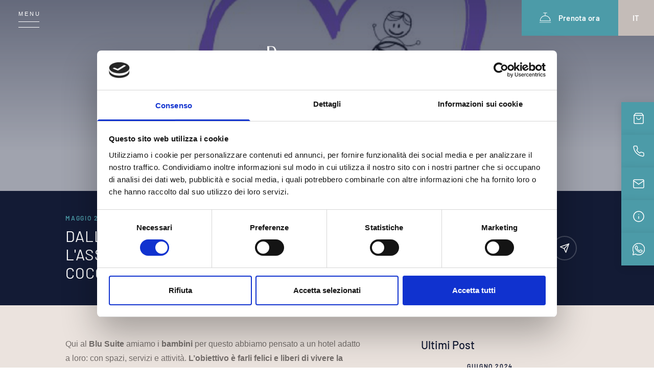

--- FILE ---
content_type: text/html; charset=utf-8
request_url: https://www.blusuitehotel.it/dalla-parte-dei-bambini-con-l-associazione-la-prima-coccola
body_size: 40365
content:
<!DOCTYPE html><html lang="it"><head><meta charSet="utf-8"/><meta name="viewport" content="width=device-width, initial-scale=1, shrink-to-fit=no"/><meta name="generator" content="Gatsby 5.14.0"/><meta name="theme-color" content="#4C9BA8"/><meta property="og:title" content="Dalla parte dei bambini con l&#x27;associazione La Prima Coccola" data-gatsby-head="true"/><meta name="twitter:title" content="Dalla parte dei bambini con l&#x27;associazione La Prima Coccola" data-gatsby-head="true"/><meta name="description" content="Dalla parte dei bambini con l&#x27;associazione La Prima Coccola" data-gatsby-head="true"/><meta property="og:description" content="Dalla parte dei bambini con l&#x27;associazione La Prima Coccola" data-gatsby-head="true"/><meta name="twitter:description" content="Dalla parte dei bambini con l&#x27;associazione La Prima Coccola" data-gatsby-head="true"/><meta name="keywords" content="Dalla parte dei bambini con l&#x27;associazione La Prima Coccola" data-gatsby-head="true"/><meta property="og:type" content="article" data-gatsby-head="true"/><meta name="image" content="/static/b095febc392f5d7131fe9e33985579de/13677/f71af318-3063-4571-86ac-e7039ab70b13.png" data-gatsby-head="true"/><meta property="og:image" content="/static/b095febc392f5d7131fe9e33985579de/13677/f71af318-3063-4571-86ac-e7039ab70b13.png" data-gatsby-head="true"/><meta name="twitter:image" content="/static/b095febc392f5d7131fe9e33985579de/13677/f71af318-3063-4571-86ac-e7039ab70b13.png" data-gatsby-head="true"/><meta name="twitter:card" content="summary_large_image" data-gatsby-head="true"/><meta name="author" content="Blu Resort Beach &amp; Spa" data-gatsby-head="true"/><meta property="og:url" content="https://blusuitehotel.it/dalla-parte-dei-bambini-con-l-associazione-la-prima-coccola" data-gatsby-head="true"/><meta name="robots" content="max-image-preview:large" data-gatsby-head="true"/><style data-href="/styles.7472b5f9ce1aa3fc1e7d.css" data-identity="gatsby-global-css">@charset "UTF-8";.leaflet-image-layer,.leaflet-layer,.leaflet-marker-icon,.leaflet-marker-shadow,.leaflet-pane,.leaflet-pane>canvas,.leaflet-pane>svg,.leaflet-tile,.leaflet-tile-container,.leaflet-zoom-box{left:0;position:absolute;top:0}.leaflet-container{overflow:hidden}.leaflet-marker-icon,.leaflet-marker-shadow,.leaflet-tile{-webkit-user-drag:none;-webkit-user-select:none;user-select:none}.leaflet-tile::selection{background:#0000}.leaflet-safari .leaflet-tile{image-rendering:-webkit-optimize-contrast}.leaflet-safari .leaflet-tile-container{height:1600px;-webkit-transform-origin:0 0;width:1600px}.leaflet-marker-icon,.leaflet-marker-shadow{display:block}.leaflet-container .leaflet-overlay-pane svg{max-height:none!important;max-width:none!important}.leaflet-container .leaflet-marker-pane img,.leaflet-container .leaflet-shadow-pane img,.leaflet-container .leaflet-tile,.leaflet-container .leaflet-tile-pane img,.leaflet-container img.leaflet-image-layer{max-height:none!important;max-width:none!important;padding:0;width:auto}.leaflet-container img.leaflet-tile{mix-blend-mode:plus-lighter}.leaflet-container.leaflet-touch-zoom{touch-action:pan-x pan-y}.leaflet-container.leaflet-touch-drag{touch-action:none;touch-action:pinch-zoom}.leaflet-container.leaflet-touch-drag.leaflet-touch-zoom{touch-action:none}.leaflet-container{-webkit-tap-highlight-color:transparent}.leaflet-container a{-webkit-tap-highlight-color:rgba(51,181,229,.4)}.leaflet-tile{filter:inherit;visibility:hidden}.leaflet-tile-loaded{visibility:inherit}.leaflet-zoom-box{box-sizing:border-box;height:0;width:0;z-index:800}.leaflet-overlay-pane svg{-moz-user-select:none}.leaflet-pane{z-index:400}.leaflet-tile-pane{z-index:200}.leaflet-overlay-pane{z-index:400}.leaflet-shadow-pane{z-index:500}.leaflet-marker-pane{z-index:600}.leaflet-tooltip-pane{z-index:650}.leaflet-popup-pane{z-index:700}.leaflet-map-pane canvas{z-index:100}.leaflet-map-pane svg{z-index:200}.leaflet-vml-shape{height:1px;width:1px}.lvml{behavior:url(#default#VML);display:inline-block;position:absolute}.leaflet-control{pointer-events:visiblePainted;pointer-events:auto;position:relative;z-index:800}.leaflet-bottom,.leaflet-top{pointer-events:none;position:absolute;z-index:1000}.leaflet-top{top:0}.leaflet-right{right:0}.leaflet-bottom{bottom:0}.leaflet-left{left:0}.leaflet-control{clear:both;float:left}.leaflet-right .leaflet-control{float:right}.leaflet-top .leaflet-control{margin-top:10px}.leaflet-bottom .leaflet-control{margin-bottom:10px}.leaflet-left .leaflet-control{margin-left:10px}.leaflet-right .leaflet-control{margin-right:10px}.leaflet-fade-anim .leaflet-popup{opacity:0;transition:opacity .2s linear}.leaflet-fade-anim .leaflet-map-pane .leaflet-popup{opacity:1}.leaflet-zoom-animated{transform-origin:0 0}svg.leaflet-zoom-animated{will-change:transform}.leaflet-zoom-anim .leaflet-zoom-animated{transition:transform .25s cubic-bezier(0,0,.25,1)}.leaflet-pan-anim .leaflet-tile,.leaflet-zoom-anim .leaflet-tile{transition:none}.leaflet-zoom-anim .leaflet-zoom-hide{visibility:hidden}.leaflet-interactive{cursor:pointer}.leaflet-grab{cursor:grab}.leaflet-crosshair,.leaflet-crosshair .leaflet-interactive{cursor:crosshair}.leaflet-control,.leaflet-popup-pane{cursor:auto}.leaflet-dragging .leaflet-grab,.leaflet-dragging .leaflet-grab .leaflet-interactive,.leaflet-dragging .leaflet-marker-draggable{cursor:move;cursor:grabbing}.leaflet-image-layer,.leaflet-marker-icon,.leaflet-marker-shadow,.leaflet-pane>svg path,.leaflet-tile-container{pointer-events:none}.leaflet-image-layer.leaflet-interactive,.leaflet-marker-icon.leaflet-interactive,.leaflet-pane>svg path.leaflet-interactive,svg.leaflet-image-layer.leaflet-interactive path{pointer-events:visiblePainted;pointer-events:auto}.leaflet-container{background:#ddd;outline-offset:1px}.leaflet-container a{color:#0078a8}.leaflet-zoom-box{background:#ffffff80;border:2px dotted #38f}.leaflet-container{font-family:Helvetica Neue,Arial,Helvetica,sans-serif;font-size:12px;font-size:.75rem;line-height:1.5}.leaflet-bar{border-radius:4px;box-shadow:0 1px 5px #000000a6}.leaflet-bar a{background-color:#fff;border-bottom:1px solid #ccc;color:#000;display:block;height:26px;line-height:26px;text-align:center;text-decoration:none;width:26px}.leaflet-bar a,.leaflet-control-layers-toggle{background-position:50% 50%;background-repeat:no-repeat;display:block}.leaflet-bar a:focus,.leaflet-bar a:hover{background-color:#f4f4f4}.leaflet-bar a:first-child{border-top-left-radius:4px;border-top-right-radius:4px}.leaflet-bar a:last-child{border-bottom:none;border-bottom-left-radius:4px;border-bottom-right-radius:4px}.leaflet-bar a.leaflet-disabled{background-color:#f4f4f4;color:#bbb;cursor:default}.leaflet-touch .leaflet-bar a{height:30px;line-height:30px;width:30px}.leaflet-touch .leaflet-bar a:first-child{border-top-left-radius:2px;border-top-right-radius:2px}.leaflet-touch .leaflet-bar a:last-child{border-bottom-left-radius:2px;border-bottom-right-radius:2px}.leaflet-control-zoom-in,.leaflet-control-zoom-out{font:700 18px Lucida Console,Monaco,monospace;text-indent:1px}.leaflet-touch .leaflet-control-zoom-in,.leaflet-touch .leaflet-control-zoom-out{font-size:22px}.leaflet-control-layers{background:#fff;border-radius:5px;box-shadow:0 1px 5px #0006}.leaflet-control-layers-toggle{background-image:url([data-uri]);height:36px;width:36px}.leaflet-retina .leaflet-control-layers-toggle{background-image:url([data-uri]);background-size:26px 26px}.leaflet-touch .leaflet-control-layers-toggle{height:44px;width:44px}.leaflet-control-layers .leaflet-control-layers-list,.leaflet-control-layers-expanded .leaflet-control-layers-toggle{display:none}.leaflet-control-layers-expanded .leaflet-control-layers-list{display:block;position:relative}.leaflet-control-layers-expanded{background:#fff;color:#333;padding:6px 10px 6px 6px}.leaflet-control-layers-scrollbar{overflow-x:hidden;overflow-y:scroll;padding-right:5px}.leaflet-control-layers-selector{margin-top:2px;position:relative;top:1px}.leaflet-control-layers label{display:block;font-size:13px;font-size:1.08333em}.leaflet-control-layers-separator{border-top:1px solid #ddd;height:0;margin:5px -10px 5px -6px}.leaflet-default-icon-path{background-image:url([data-uri])}.leaflet-container .leaflet-control-attribution{background:#fff;background:#fffc;margin:0}.leaflet-control-attribution,.leaflet-control-scale-line{color:#333;line-height:1.4;padding:0 5px}.leaflet-control-attribution a{text-decoration:none}.leaflet-control-attribution a:focus,.leaflet-control-attribution a:hover{text-decoration:underline}.leaflet-attribution-flag{display:inline!important;height:.6669em;vertical-align:initial!important;width:1em}.leaflet-left .leaflet-control-scale{margin-left:5px}.leaflet-bottom .leaflet-control-scale{margin-bottom:5px}.leaflet-control-scale-line{background:#fffc;border:2px solid #777;border-top:none;box-sizing:border-box;line-height:1.1;padding:2px 5px 1px;text-shadow:1px 1px #fff;white-space:nowrap}.leaflet-control-scale-line:not(:first-child){border-bottom:none;border-top:2px solid #777;margin-top:-2px}.leaflet-control-scale-line:not(:first-child):not(:last-child){border-bottom:2px solid #777}.leaflet-touch .leaflet-bar,.leaflet-touch .leaflet-control-attribution,.leaflet-touch .leaflet-control-layers{box-shadow:none}.leaflet-touch .leaflet-bar,.leaflet-touch .leaflet-control-layers{background-clip:padding-box;border:2px solid #0003}.leaflet-popup{margin-bottom:20px;position:absolute;text-align:center}.leaflet-popup-content-wrapper{border-radius:12px;padding:1px;text-align:left}.leaflet-popup-content{font-size:13px;font-size:1.08333em;line-height:1.3;margin:13px 24px 13px 20px;min-height:1px}.leaflet-popup-content p{margin:1.3em 0}.leaflet-popup-tip-container{height:20px;left:50%;margin-left:-20px;margin-top:-1px;overflow:hidden;pointer-events:none;position:absolute;width:40px}.leaflet-popup-tip{height:17px;margin:-10px auto 0;padding:1px;pointer-events:auto;transform:rotate(45deg);width:17px}.leaflet-popup-content-wrapper,.leaflet-popup-tip{background:#fff;box-shadow:0 3px 14px #0006;color:#333}.leaflet-container a.leaflet-popup-close-button{background:#0000;border:none;color:#757575;font:16px/24px Tahoma,Verdana,sans-serif;height:24px;position:absolute;right:0;text-align:center;text-decoration:none;top:0;width:24px}.leaflet-container a.leaflet-popup-close-button:focus,.leaflet-container a.leaflet-popup-close-button:hover{color:#585858}.leaflet-popup-scrolled{overflow:auto}.leaflet-oldie .leaflet-popup-content-wrapper{-ms-zoom:1}.leaflet-oldie .leaflet-popup-tip{-ms-filter:"progid:DXImageTransform.Microsoft.Matrix(M11=0.70710678, M12=0.70710678, M21=-0.70710678, M22=0.70710678)";filter:progid:DXImageTransform.Microsoft.Matrix(M11=0.70710678,M12=0.70710678,M21=-0.70710678,M22=0.70710678);margin:0 auto;width:24px}.leaflet-oldie .leaflet-control-layers,.leaflet-oldie .leaflet-control-zoom,.leaflet-oldie .leaflet-popup-content-wrapper,.leaflet-oldie .leaflet-popup-tip{border:1px solid #999}.leaflet-div-icon{background:#fff;border:1px solid #666}.leaflet-tooltip{background-color:#fff;border:1px solid #fff;border-radius:3px;box-shadow:0 1px 3px #0006;color:#222;padding:6px;pointer-events:none;position:absolute;-webkit-user-select:none;user-select:none;white-space:nowrap}.leaflet-tooltip.leaflet-interactive{cursor:pointer;pointer-events:auto}.leaflet-tooltip-bottom:before,.leaflet-tooltip-left:before,.leaflet-tooltip-right:before,.leaflet-tooltip-top:before{background:#0000;border:6px solid #0000;content:"";pointer-events:none;position:absolute}.leaflet-tooltip-bottom{margin-top:6px}.leaflet-tooltip-top{margin-top:-6px}.leaflet-tooltip-bottom:before,.leaflet-tooltip-top:before{left:50%;margin-left:-6px}.leaflet-tooltip-top:before{border-top-color:#fff;bottom:0;margin-bottom:-12px}.leaflet-tooltip-bottom:before{border-bottom-color:#fff;margin-left:-6px;margin-top:-12px;top:0}.leaflet-tooltip-left{margin-left:-6px}.leaflet-tooltip-right{margin-left:6px}.leaflet-tooltip-left:before,.leaflet-tooltip-right:before{margin-top:-6px;top:50%}.leaflet-tooltip-left:before{border-left-color:#fff;margin-right:-12px;right:0}.leaflet-tooltip-right:before{border-right-color:#fff;left:0;margin-left:-12px}@media print{.leaflet-control{-webkit-print-color-adjust:exact;print-color-adjust:exact}}

/*! PhotoSwipe main CSS by Dmitry Semenov | photoswipe.com | MIT license */.pswp{-webkit-text-size-adjust:100%;-webkit-backface-visibility:hidden;display:none;height:100%;left:0;outline:none;overflow:hidden;position:absolute;top:0;touch-action:none;width:100%;z-index:1500}.pswp *{box-sizing:border-box}.pswp img{max-width:none}.pswp--animate_opacity{opacity:.001;transition:opacity 333ms cubic-bezier(.4,0,.22,1);will-change:opacity}.pswp--open{display:block}.pswp--zoom-allowed .pswp__img{cursor:-webkit-zoom-in;cursor:-moz-zoom-in;cursor:zoom-in}.pswp--zoomed-in .pswp__img{cursor:-webkit-grab;cursor:-moz-grab;cursor:grab}.pswp--dragging .pswp__img{cursor:-webkit-grabbing;cursor:-moz-grabbing;cursor:grabbing}.pswp__bg{-webkit-backface-visibility:hidden;background:#000;opacity:0;transform:translateZ(0)}.pswp__bg,.pswp__scroll-wrap{height:100%;left:0;position:absolute;top:0;width:100%}.pswp__scroll-wrap{overflow:hidden}.pswp__container,.pswp__zoom-wrap{bottom:0;left:0;position:absolute;right:0;top:0;touch-action:none}.pswp__container,.pswp__img{-webkit-tap-highlight-color:transparent;-webkit-touch-callout:none;-webkit-user-select:none;user-select:none}.pswp__zoom-wrap{position:absolute;transform-origin:left top;transition:transform 333ms cubic-bezier(.4,0,.22,1);width:100%}.pswp__bg{transition:opacity 333ms cubic-bezier(.4,0,.22,1);will-change:opacity}.pswp--animated-in .pswp__bg,.pswp--animated-in .pswp__zoom-wrap{transition:none}.pswp__container,.pswp__zoom-wrap{-webkit-backface-visibility:hidden}.pswp__item{bottom:0;overflow:hidden;right:0}.pswp__img,.pswp__item{left:0;position:absolute;top:0}.pswp__img{height:auto;width:auto}.pswp__img--placeholder{-webkit-backface-visibility:hidden}.pswp__img--placeholder--blank{background:#222}.pswp--ie .pswp__img{height:auto!important;left:0;top:0;width:100%!important}.pswp__error-msg{color:#ccc;font-size:14px;left:0;line-height:16px;margin-top:-8px;position:absolute;text-align:center;top:50%;width:100%}.pswp__error-msg a{color:#ccc;text-decoration:underline}

/*! PhotoSwipe Default UI CSS by Dmitry Semenov | photoswipe.com | MIT license */.pswp__button{-webkit-appearance:none;background:none;border:0;box-shadow:none;cursor:pointer;display:block;float:right;height:44px;margin:0;opacity:.75;overflow:visible;padding:0;position:relative;transition:opacity .2s;width:44px}.pswp__button:focus,.pswp__button:hover{opacity:1}.pswp__button:active{opacity:.9;outline:none}.pswp__button::-moz-focus-inner{border:0;padding:0}.pswp__ui--over-close .pswp__button--close{opacity:1}.pswp__button,.pswp__button--arrow--left:before,.pswp__button--arrow--right:before{background:url([data-uri]) 0 0 no-repeat;background-size:264px 88px;height:44px;width:44px}@media (-webkit-min-device-pixel-ratio:1.09375),(-webkit-min-device-pixel-ratio:1.1),(min-resolution:1.1dppx),(min-resolution:105dpi){.pswp--svg .pswp__button,.pswp--svg .pswp__button--arrow--left:before,.pswp--svg .pswp__button--arrow--right:before{background-image:url([data-uri])}.pswp--svg .pswp__button--arrow--left,.pswp--svg .pswp__button--arrow--right{background:none}}.pswp__button--close{background-position:0 -44px}.pswp__button--share{background-position:-44px -44px}.pswp__button--fs{display:none}.pswp--supports-fs .pswp__button--fs{display:block}.pswp--fs .pswp__button--fs{background-position:-44px 0}.pswp__button--zoom{background-position:-88px 0;display:none}.pswp--zoom-allowed .pswp__button--zoom{display:block}.pswp--zoomed-in .pswp__button--zoom{background-position:-132px 0}.pswp--touch .pswp__button--arrow--left,.pswp--touch .pswp__button--arrow--right{visibility:hidden}.pswp__button--arrow--left,.pswp__button--arrow--right{background:none;height:100px;margin-top:-50px;position:absolute;top:50%;width:70px}.pswp__button--arrow--left{left:0}.pswp__button--arrow--right{right:0}.pswp__button--arrow--left:before,.pswp__button--arrow--right:before{background-color:#0000004d;content:"";height:30px;position:absolute;top:35px;width:32px}.pswp__button--arrow--left:before{background-position:-138px -44px;left:6px}.pswp__button--arrow--right:before{background-position:-94px -44px;right:6px}.pswp__counter,.pswp__share-modal{-webkit-user-select:none;user-select:none}.pswp__share-modal{-webkit-backface-visibility:hidden;background:#00000080;display:block;height:100%;left:0;opacity:0;padding:10px;position:absolute;top:0;transition:opacity .25s ease-out;width:100%;will-change:opacity;z-index:1600}.pswp__share-modal--hidden{display:none}.pswp__share-tooltip{-webkit-backface-visibility:hidden;background:#fff;border-radius:2px;box-shadow:0 2px 5px #00000040;display:block;position:absolute;right:44px;top:56px;transform:translateY(6px);transition:transform .25s;width:auto;will-change:transform;z-index:1620}.pswp__share-tooltip a{display:block;font-size:14px;line-height:18px;padding:8px 12px}.pswp__share-tooltip a,.pswp__share-tooltip a:hover{color:#000;text-decoration:none}.pswp__share-tooltip a:first-child{border-radius:2px 2px 0 0}.pswp__share-tooltip a:last-child{border-radius:0 0 2px 2px}.pswp__share-modal--fade-in{opacity:1}.pswp__share-modal--fade-in .pswp__share-tooltip{transform:translateY(0)}.pswp--touch .pswp__share-tooltip a{padding:16px 12px}a.pswp__share--facebook:before{border:6px solid;border-color:#0000 #0000 #fff;content:"";display:block;height:0;-webkit-pointer-events:none;-moz-pointer-events:none;pointer-events:none;position:absolute;right:15px;top:-12px;width:0}a.pswp__share--facebook:hover{background:#3e5c9a;color:#fff}a.pswp__share--facebook:hover:before{border-bottom-color:#3e5c9a}a.pswp__share--twitter:hover{background:#55acee;color:#fff}a.pswp__share--pinterest:hover{background:#ccc;color:#ce272d}a.pswp__share--download:hover{background:#ddd}.pswp__counter{color:#fff;font-size:13px;height:44px;left:0;line-height:44px;opacity:.75;padding:0 10px;position:absolute;top:0}.pswp__caption{bottom:0;left:0;min-height:44px;position:absolute;width:100%}.pswp__caption small{color:#bbb;font-size:11px}.pswp__caption__center{color:#ccc;font-size:13px;line-height:20px;margin:0 auto;max-width:420px;padding:10px;text-align:left}.pswp__caption--empty{display:none}.pswp__caption--fake{visibility:hidden}.pswp__preloader{direction:ltr;height:44px;left:50%;margin-left:-22px;opacity:0;position:absolute;top:0;transition:opacity .25s ease-out;width:44px;will-change:opacity}.pswp__preloader__icn{height:20px;margin:12px;width:20px}.pswp__preloader--active{opacity:1}.pswp__preloader--active .pswp__preloader__icn{background:url([data-uri]) 0 0 no-repeat}.pswp--css_animation .pswp__preloader--active{opacity:1}.pswp--css_animation .pswp__preloader--active .pswp__preloader__icn{animation:clockwise .5s linear infinite}.pswp--css_animation .pswp__preloader--active .pswp__preloader__donut{animation:donut-rotate 1s cubic-bezier(.4,0,.22,1) infinite}.pswp--css_animation .pswp__preloader__icn{background:none;height:14px;left:15px;margin:0;opacity:.75;position:absolute;top:15px;width:14px}.pswp--css_animation .pswp__preloader__cut{height:14px;overflow:hidden;position:relative;width:7px}.pswp--css_animation .pswp__preloader__donut{background:none;border-color:#fff #fff #0000 #0000;border-radius:50%;border-style:solid;border-width:2px;box-sizing:border-box;height:14px;left:0;margin:0;position:absolute;top:0;width:14px}@media screen and (max-width:1024px){.pswp__preloader{float:right;left:auto;margin:0;position:relative;top:auto}}@keyframes clockwise{0%{transform:rotate(0deg)}to{transform:rotate(1turn)}}@keyframes donut-rotate{0%{transform:rotate(0)}50%{transform:rotate(-140deg)}to{transform:rotate(0)}}.pswp__ui{-webkit-font-smoothing:auto;opacity:1;visibility:visible;z-index:1550}.pswp__top-bar{height:44px;left:0;position:absolute;top:0;width:100%}.pswp--has_mouse .pswp__button--arrow--left,.pswp--has_mouse .pswp__button--arrow--right,.pswp__caption,.pswp__top-bar{-webkit-backface-visibility:hidden;transition:opacity 333ms cubic-bezier(.4,0,.22,1);will-change:opacity}.pswp--has_mouse .pswp__button--arrow--left,.pswp--has_mouse .pswp__button--arrow--right{visibility:visible}.pswp__caption,.pswp__top-bar{background-color:#00000080}.pswp__ui--fit .pswp__caption,.pswp__ui--fit .pswp__top-bar{background-color:#0000004d}.pswp__ui--idle .pswp__button--arrow--left,.pswp__ui--idle .pswp__button--arrow--right,.pswp__ui--idle .pswp__top-bar{opacity:0}.pswp__ui--hidden .pswp__button--arrow--left,.pswp__ui--hidden .pswp__button--arrow--right,.pswp__ui--hidden .pswp__caption,.pswp__ui--hidden .pswp__top-bar{opacity:.001}.pswp__ui--one-slide .pswp__button--arrow--left,.pswp__ui--one-slide .pswp__button--arrow--right,.pswp__ui--one-slide .pswp__counter{display:none}.pswp__element--disabled{display:none!important}.pswp--minimal--dark .pswp__top-bar{background:none}

/*! destyle.css v2.0.2 | MIT License | https://github.com/nicolas-cusan/destyle.css */*,:after,:before{border-style:solid;border-width:0;box-sizing:border-box}html{-webkit-text-size-adjust:100%;-webkit-tap-highlight-color:transparent;line-height:1.15}body{margin:0}main{display:block}address,blockquote,dl,figure,form,iframe,pre,table{margin:0}h1,h2,h3,h4,h5,h6{font-size:inherit;font-weight:inherit;line-height:inherit;margin:0}ol,ul{list-style:none;margin:0;padding:0}dt{font-weight:700}dd{margin-left:0}hr{border-top-width:1px;box-sizing:initial;clear:both;color:inherit;height:0;margin:0;overflow:visible}pre{font-family:monospace,monospace;font-size:inherit}address{font-style:inherit}a{background-color:initial;color:inherit;text-decoration:none}abbr[title]{text-decoration:underline;-webkit-text-decoration:underline dotted;text-decoration:underline dotted}b,strong{font-weight:bolder}code,kbd,samp{font-family:monospace,monospace;font-size:inherit}small{font-size:80%}sub,sup{font-size:75%;line-height:0;position:relative;vertical-align:initial}sub{bottom:-.25em}sup{top:-.5em}embed,iframe,img,object{vertical-align:bottom}button,input,optgroup,select,textarea{-webkit-appearance:none;appearance:none;background:#0000;border-radius:0;color:inherit;font:inherit;margin:0;outline:0;padding:0;text-align:inherit;vertical-align:middle}[type=checkbox]{-webkit-appearance:checkbox;appearance:checkbox}[type=radio]{-webkit-appearance:radio;appearance:radio}button,input{overflow:visible}button,select{text-transform:none}[type=button],[type=reset],[type=submit],button{-webkit-appearance:none;appearance:none;cursor:pointer}[type=button][disabled],[type=reset][disabled],[type=submit][disabled],button[disabled]{cursor:default}[type=button]::-moz-focus-inner,[type=reset]::-moz-focus-inner,[type=submit]::-moz-focus-inner,button::-moz-focus-inner{border-style:none;padding:0}[type=button]:-moz-focusring,[type=reset]:-moz-focusring,[type=submit]:-moz-focusring,button:-moz-focusring{outline:1px dotted ButtonText}select::-ms-expand{display:none}fieldset,option{padding:0}fieldset{margin:0;min-width:0}legend{color:inherit;display:table;max-width:100%;padding:0;white-space:normal}progress{vertical-align:initial}textarea{overflow:auto}[type=number]::-webkit-inner-spin-button,[type=number]::-webkit-outer-spin-button{height:auto}[type=search]{outline-offset:-2px}[type=search]::-webkit-search-decoration{-webkit-appearance:none}::-webkit-file-upload-button{-webkit-appearance:button;font:inherit}label[for]{cursor:pointer}details{display:block}summary{display:list-item}[contenteditable]{outline:none}table{border-collapse:collapse;border-spacing:0}caption{text-align:left}td,th{padding:0;vertical-align:top}th{font-weight:700;text-align:left}[hidden],template{display:none}p{margin:0}.slick-slider{-webkit-touch-callout:none;-webkit-tap-highlight-color:transparent;box-sizing:border-box;touch-action:pan-y;-webkit-user-select:none;user-select:none;-khtml-user-select:none}.slick-list,.slick-slider{display:block;position:relative}.slick-list{margin:0;overflow:hidden;padding:0}.slick-list:focus{outline:none}.slick-list.dragging{cursor:pointer;cursor:hand}.slick-slider .slick-list,.slick-slider .slick-track{transform:translateZ(0)}.slick-track{display:block;left:0;margin-left:auto;margin-right:auto;position:relative;top:0}.slick-track:after,.slick-track:before{content:"";display:table}.slick-track:after{clear:both}.slick-loading .slick-track{visibility:hidden}.slick-slide{display:none;float:left;height:100%;min-height:1px}[dir=rtl] .slick-slide{float:right}.slick-slide img{display:block}.slick-slide.slick-loading img{display:none}.slick-slide.dragging img{pointer-events:none}.slick-initialized .slick-slide{display:block}.slick-loading .slick-slide{visibility:hidden}.slick-vertical .slick-slide{border:1px solid #0000;display:block;height:auto}.slick-arrow.slick-hidden{display:none}body,html{overflow-x:hidden}.react-datepicker__aria-live{display:none!important}.grecaptcha-badge{bottom:0!important;box-shadow:none!important}@media screen and (max-width:1024px) and (-webkit-min-device-pixel-ratio:0){input,select,textarea{font-size:16px!important}input[type=submit]{font-size:.8125rem!important}}@media screen and (max-width:600px){#CookiebotWidget{bottom:5rem!important;left:1.25rem!important}}.slick-loading .slick-list{background:#fff url([data-uri]) 50% no-repeat}@font-face{font-family:slick;font-style:normal;font-weight:400;src:url([data-uri]);src:url([data-uri]?#iefix) format("embedded-opentype"),url([data-uri]) format("woff"),url([data-uri]) format("truetype"),url([data-uri]#slick) format("svg")}.slick-next,.slick-prev{border:none;cursor:pointer;display:block;font-size:0;height:20px;line-height:0;padding:0;position:absolute;top:50%;transform:translateY(-50%);width:20px}.slick-next,.slick-next:focus,.slick-next:hover,.slick-prev,.slick-prev:focus,.slick-prev:hover{background:#0000;color:#0000;outline:none}.slick-next:focus:before,.slick-next:hover:before,.slick-prev:focus:before,.slick-prev:hover:before{opacity:1}.slick-next.slick-disabled:before,.slick-prev.slick-disabled:before{opacity:.25}.slick-next:before,.slick-prev:before{-webkit-font-smoothing:antialiased;-moz-osx-font-smoothing:grayscale;color:#fff;font-family:slick;font-size:20px;line-height:1;opacity:.75}.slick-prev{left:-25px}[dir=rtl] .slick-prev{left:auto;right:-25px}.slick-prev:before{content:"←"}[dir=rtl] .slick-prev:before{content:"→"}.slick-next{right:-25px}[dir=rtl] .slick-next{left:-25px;right:auto}.slick-next:before{content:"→"}[dir=rtl] .slick-next:before{content:"←"}.slick-dotted.slick-slider{margin-bottom:30px}.slick-dots{bottom:-25px;display:block;list-style:none;margin:0;padding:0;position:absolute;text-align:center;width:100%}.slick-dots li{display:inline-block;margin:0 5px;padding:0;position:relative}.slick-dots li,.slick-dots li button{cursor:pointer;height:20px;width:20px}.slick-dots li button{background:#0000;border:0;color:#0000;display:block;font-size:0;line-height:0;outline:none;padding:5px}.slick-dots li button:focus,.slick-dots li button:hover{outline:none}.slick-dots li button:focus:before,.slick-dots li button:hover:before{opacity:1}.slick-dots li button:before{-webkit-font-smoothing:antialiased;-moz-osx-font-smoothing:grayscale;color:#000;content:"•";font-family:slick;font-size:6px;height:20px;left:0;line-height:20px;opacity:.25;position:absolute;text-align:center;top:0;width:20px}.slick-dots li.slick-active button:before{color:#000;opacity:.75}.react-datepicker-wrapper{border:0;display:block;font-size:.875rem;padding:0}.react-datepicker-wrapper input{background:url(/chevron-down.svg) no-repeat;background-position:100%;border:0;cursor:pointer;height:3rem;width:100%}.react-datepicker-wrapper input.react-datepicker-ignore-onclickoutside{background-image:url(/chevron-up.svg)}.react-datepicker{box-shadow:0 50px 100px #0000000f;display:inline-block;font-size:.875rem;position:relative}.react-datepicker__triangle{display:none}.react-datepicker-popper{z-index:10}.react-datepicker-popper[data-placement^=bottom]{margin-top:1rem}.react-datepicker__header{padding-top:1.5rem;position:relative;text-align:center;text-transform:capitalize}.react-datepicker__navigation{background-position:50%;background-repeat:no-repeat;background-size:40%;cursor:pointer;height:1.25rem;overflow:hidden;padding:0;position:absolute;text-indent:-999em;top:1.5rem;width:0;width:1.25rem;z-index:1}.react-datepicker__navigation--previous{background-image:url(/chevron-left.svg);left:1.5rem}.react-datepicker__navigation--previous--disabled,.react-datepicker__navigation--previous--disabled:hover{cursor:default;opacity:.6}.react-datepicker__navigation--next{background-image:url(/chevron-right.svg);right:1.5rem}.react-datepicker__navigation--next--with-time:not(.react-datepicker__navigation--next--with-today-button){right:95px}.react-datepicker__navigation--next--disabled,.react-datepicker__navigation--next--disabled:hover{cursor:default}.react-datepicker__month-container{float:left}.react-datepicker__month{margin:-.25rem 1rem 1rem;text-align:center}.react-datepicker__current-month{font-size:1rem;font-weight:500;height:2.5rem;letter-spacing:-.0187rem}.react-datepicker__day-names,.react-datepicker__week{white-space:nowrap}.react-datepicker__day-name{font-weight:500;letter-spacing:-.0187rem}.react-datepicker__day,.react-datepicker__day-name{display:inline-block;line-height:2.5rem;text-align:center;width:2.75rem}.react-datepicker__day-name:focus,.react-datepicker__day:focus{outline:none!important}.react-datepicker__day{cursor:pointer;margin-top:.5rem;position:relative}.react-datepicker__day--today:after{background:#ff0;border-radius:50%;bottom:.375rem;content:"";height:.25rem;left:50%;position:absolute;transform:translateX(-50%);width:.25rem}.react-datepicker__day--disabled{background:#0000!important;cursor:default;pointer-events:none}.react-datepicker__input-container{display:inline-block;position:relative;width:100%}.react-datepicker__tab-loop{left:1.5rem;position:absolute;top:0}.react-datepicker__time-container .react-datepicker__header{display:none}.react-datepicker__time-list{height:192px;overflow-x:hidden;overflow-y:auto}.react-datepicker__time-list-item{cursor:pointer;padding:.5rem 1.875rem;text-align:center;white-space:nowrap}.react-datepicker__time-list-item:last-of-type{margin-bottom:0}.react-datepicker__time-list-item.react-datepicker__time-list-item--disabled{display:none}</style><style>.gatsby-image-wrapper{position:relative;overflow:hidden}.gatsby-image-wrapper picture.object-fit-polyfill{position:static!important}.gatsby-image-wrapper img{bottom:0;height:100%;left:0;margin:0;max-width:none;padding:0;position:absolute;right:0;top:0;width:100%;object-fit:cover}.gatsby-image-wrapper [data-main-image]{opacity:0;transform:translateZ(0);transition:opacity .25s linear;will-change:opacity}.gatsby-image-wrapper-constrained{display:inline-block;vertical-align:top}</style><noscript><style>.gatsby-image-wrapper noscript [data-main-image]{opacity:1!important}.gatsby-image-wrapper [data-placeholder-image]{opacity:0!important}</style></noscript><script type="module">const e="undefined"!=typeof HTMLImageElement&&"loading"in HTMLImageElement.prototype;e&&document.body.addEventListener("load",(function(e){const t=e.target;if(void 0===t.dataset.mainImage)return;if(void 0===t.dataset.gatsbyImageSsr)return;let a=null,n=t;for(;null===a&&n;)void 0!==n.parentNode.dataset.gatsbyImageWrapper&&(a=n.parentNode),n=n.parentNode;const o=a.querySelector("[data-placeholder-image]"),r=new Image;r.src=t.currentSrc,r.decode().catch((()=>{})).then((()=>{t.style.opacity=1,o&&(o.style.opacity=0,o.style.transition="opacity 500ms linear")}))}),!0);</script><link rel="icon" href="/favicon-32x32.png?v=c4aca25a3679457fd5b1f0650d8457f4" type="image/png"/><link rel="manifest" href="/manifest.webmanifest" crossorigin="anonymous"/><link rel="apple-touch-icon" sizes="48x48" href="/icons/icon-48x48.png?v=c4aca25a3679457fd5b1f0650d8457f4"/><link rel="apple-touch-icon" sizes="72x72" href="/icons/icon-72x72.png?v=c4aca25a3679457fd5b1f0650d8457f4"/><link rel="apple-touch-icon" sizes="96x96" href="/icons/icon-96x96.png?v=c4aca25a3679457fd5b1f0650d8457f4"/><link rel="apple-touch-icon" sizes="144x144" href="/icons/icon-144x144.png?v=c4aca25a3679457fd5b1f0650d8457f4"/><link rel="apple-touch-icon" sizes="192x192" href="/icons/icon-192x192.png?v=c4aca25a3679457fd5b1f0650d8457f4"/><link rel="apple-touch-icon" sizes="256x256" href="/icons/icon-256x256.png?v=c4aca25a3679457fd5b1f0650d8457f4"/><link rel="apple-touch-icon" sizes="384x384" href="/icons/icon-384x384.png?v=c4aca25a3679457fd5b1f0650d8457f4"/><link rel="apple-touch-icon" sizes="512x512" href="/icons/icon-512x512.png?v=c4aca25a3679457fd5b1f0650d8457f4"/><link rel="sitemap" type="application/xml" href="/sitemap-index.xml"/><script async="" src="https://www.googletagmanager.com/gtag/js?id=G-M295C71CMF"></script><script>
            window.dataLayer = window.dataLayer || [];
            function gtag() { dataLayer.push(arguments); }

            gtag("consent", "default", {
              ad_personalization: "denied",
              ad_storage: "denied",
              ad_user_data: "denied",
              analytics_storage: "denied",
              functionality_storage: "denied",
              personalization_storage: "denied",
              security_storage: "granted",
              wait_for_update: 500,
            });

            gtag("set", "ads_data_redaction", true);
            gtag("set", "url_passthrough", true);

            gtag('js', new Date());

            gtag('config', 'G-M295C71CMF');
            gtag('config', 'AW-16843956063');
        </script><script type="text/plain" data-cookieconsent="marketing">
          !function(f,b,e,v,n,t,s){if(f.fbq)return;n=f.fbq=function(){n.callMethod?
          n.callMethod.apply(n,arguments):n.queue.push(arguments)};if(!f._fbq)f._fbq=n;
          n.push=n;n.loaded=!0;n.version='2.0';n.queue=[];t=b.createElement(e);t.async=!0;
          t.src=v;s=b.getElementsByTagName(e)[0];s.parentNode.insertBefore(t,s)}(window,
          document,'script','https://connect.facebook.net/en_US/fbevents.js');
          fbq('init', '1942693272578887');
          fbq('track', 'PageView');
          fbq('track', 'ViewContent');
        </script><title data-gatsby-head="true">Dalla parte dei bambini con l&#x27;associazione La Prima Coccola</title><link rel="prefetch stylesheet" as="style" href="/fonts/fonts.css" data-gatsby-head="true"/></head><body><div id="___gatsby"><div style="outline:none" tabindex="-1" id="gatsby-focus-wrapper"><style type="text/css">.fresnel-container{margin:0;padding:0;}
@media not all and (min-width:0px) and (max-width:479.98px){.fresnel-at-mobileSmall{display:none!important;}}
@media not all and (min-width:480px) and (max-width:574.98px){.fresnel-at-mobileMedium{display:none!important;}}
@media not all and (min-width:575px) and (max-width:767.98px){.fresnel-at-tabletSmall{display:none!important;}}
@media not all and (min-width:768px) and (max-width:991.98px){.fresnel-at-ipadVertical{display:none!important;}}
@media not all and (min-width:992px) and (max-width:1023.98px){.fresnel-at-tabletMedium{display:none!important;}}
@media not all and (min-width:1024px) and (max-width:1199.98px){.fresnel-at-ipadHorizontal{display:none!important;}}
@media not all and (min-width:1200px) and (max-width:1439.98px){.fresnel-at-desktopSmall{display:none!important;}}
@media not all and (min-width:1440px) and (max-width:1679.98px){.fresnel-at-desktopMedium{display:none!important;}}
@media not all and (min-width:1680px) and (max-width:1919.98px){.fresnel-at-desktopXL{display:none!important;}}
@media not all and (min-width:1920px) and (max-width:2199.98px){.fresnel-at-desktopLarge{display:none!important;}}
@media not all and (min-width:2200px){.fresnel-at-desktopXXL{display:none!important;}}
@media not all and (max-width:479.98px){.fresnel-lessThan-mobileMedium{display:none!important;}}
@media not all and (max-width:574.98px){.fresnel-lessThan-tabletSmall{display:none!important;}}
@media not all and (max-width:767.98px){.fresnel-lessThan-ipadVertical{display:none!important;}}
@media not all and (max-width:991.98px){.fresnel-lessThan-tabletMedium{display:none!important;}}
@media not all and (max-width:1023.98px){.fresnel-lessThan-ipadHorizontal{display:none!important;}}
@media not all and (max-width:1199.98px){.fresnel-lessThan-desktopSmall{display:none!important;}}
@media not all and (max-width:1439.98px){.fresnel-lessThan-desktopMedium{display:none!important;}}
@media not all and (max-width:1679.98px){.fresnel-lessThan-desktopXL{display:none!important;}}
@media not all and (max-width:1919.98px){.fresnel-lessThan-desktopLarge{display:none!important;}}
@media not all and (max-width:2199.98px){.fresnel-lessThan-desktopXXL{display:none!important;}}
@media not all and (min-width:480px){.fresnel-greaterThan-mobileSmall{display:none!important;}}
@media not all and (min-width:575px){.fresnel-greaterThan-mobileMedium{display:none!important;}}
@media not all and (min-width:768px){.fresnel-greaterThan-tabletSmall{display:none!important;}}
@media not all and (min-width:992px){.fresnel-greaterThan-ipadVertical{display:none!important;}}
@media not all and (min-width:1024px){.fresnel-greaterThan-tabletMedium{display:none!important;}}
@media not all and (min-width:1200px){.fresnel-greaterThan-ipadHorizontal{display:none!important;}}
@media not all and (min-width:1440px){.fresnel-greaterThan-desktopSmall{display:none!important;}}
@media not all and (min-width:1680px){.fresnel-greaterThan-desktopMedium{display:none!important;}}
@media not all and (min-width:1920px){.fresnel-greaterThan-desktopXL{display:none!important;}}
@media not all and (min-width:2200px){.fresnel-greaterThan-desktopLarge{display:none!important;}}
@media not all and (min-width:0px){.fresnel-greaterThanOrEqual-mobileSmall{display:none!important;}}
@media not all and (min-width:480px){.fresnel-greaterThanOrEqual-mobileMedium{display:none!important;}}
@media not all and (min-width:575px){.fresnel-greaterThanOrEqual-tabletSmall{display:none!important;}}
@media not all and (min-width:768px){.fresnel-greaterThanOrEqual-ipadVertical{display:none!important;}}
@media not all and (min-width:992px){.fresnel-greaterThanOrEqual-tabletMedium{display:none!important;}}
@media not all and (min-width:1024px){.fresnel-greaterThanOrEqual-ipadHorizontal{display:none!important;}}
@media not all and (min-width:1200px){.fresnel-greaterThanOrEqual-desktopSmall{display:none!important;}}
@media not all and (min-width:1440px){.fresnel-greaterThanOrEqual-desktopMedium{display:none!important;}}
@media not all and (min-width:1680px){.fresnel-greaterThanOrEqual-desktopXL{display:none!important;}}
@media not all and (min-width:1920px){.fresnel-greaterThanOrEqual-desktopLarge{display:none!important;}}
@media not all and (min-width:2200px){.fresnel-greaterThanOrEqual-desktopXXL{display:none!important;}}
@media not all and (min-width:0px) and (max-width:479.98px){.fresnel-between-mobileSmall-mobileMedium{display:none!important;}}
@media not all and (min-width:0px) and (max-width:574.98px){.fresnel-between-mobileSmall-tabletSmall{display:none!important;}}
@media not all and (min-width:0px) and (max-width:767.98px){.fresnel-between-mobileSmall-ipadVertical{display:none!important;}}
@media not all and (min-width:0px) and (max-width:991.98px){.fresnel-between-mobileSmall-tabletMedium{display:none!important;}}
@media not all and (min-width:0px) and (max-width:1023.98px){.fresnel-between-mobileSmall-ipadHorizontal{display:none!important;}}
@media not all and (min-width:0px) and (max-width:1199.98px){.fresnel-between-mobileSmall-desktopSmall{display:none!important;}}
@media not all and (min-width:0px) and (max-width:1439.98px){.fresnel-between-mobileSmall-desktopMedium{display:none!important;}}
@media not all and (min-width:0px) and (max-width:1679.98px){.fresnel-between-mobileSmall-desktopXL{display:none!important;}}
@media not all and (min-width:0px) and (max-width:1919.98px){.fresnel-between-mobileSmall-desktopLarge{display:none!important;}}
@media not all and (min-width:0px) and (max-width:2199.98px){.fresnel-between-mobileSmall-desktopXXL{display:none!important;}}
@media not all and (min-width:480px) and (max-width:574.98px){.fresnel-between-mobileMedium-tabletSmall{display:none!important;}}
@media not all and (min-width:480px) and (max-width:767.98px){.fresnel-between-mobileMedium-ipadVertical{display:none!important;}}
@media not all and (min-width:480px) and (max-width:991.98px){.fresnel-between-mobileMedium-tabletMedium{display:none!important;}}
@media not all and (min-width:480px) and (max-width:1023.98px){.fresnel-between-mobileMedium-ipadHorizontal{display:none!important;}}
@media not all and (min-width:480px) and (max-width:1199.98px){.fresnel-between-mobileMedium-desktopSmall{display:none!important;}}
@media not all and (min-width:480px) and (max-width:1439.98px){.fresnel-between-mobileMedium-desktopMedium{display:none!important;}}
@media not all and (min-width:480px) and (max-width:1679.98px){.fresnel-between-mobileMedium-desktopXL{display:none!important;}}
@media not all and (min-width:480px) and (max-width:1919.98px){.fresnel-between-mobileMedium-desktopLarge{display:none!important;}}
@media not all and (min-width:480px) and (max-width:2199.98px){.fresnel-between-mobileMedium-desktopXXL{display:none!important;}}
@media not all and (min-width:575px) and (max-width:767.98px){.fresnel-between-tabletSmall-ipadVertical{display:none!important;}}
@media not all and (min-width:575px) and (max-width:991.98px){.fresnel-between-tabletSmall-tabletMedium{display:none!important;}}
@media not all and (min-width:575px) and (max-width:1023.98px){.fresnel-between-tabletSmall-ipadHorizontal{display:none!important;}}
@media not all and (min-width:575px) and (max-width:1199.98px){.fresnel-between-tabletSmall-desktopSmall{display:none!important;}}
@media not all and (min-width:575px) and (max-width:1439.98px){.fresnel-between-tabletSmall-desktopMedium{display:none!important;}}
@media not all and (min-width:575px) and (max-width:1679.98px){.fresnel-between-tabletSmall-desktopXL{display:none!important;}}
@media not all and (min-width:575px) and (max-width:1919.98px){.fresnel-between-tabletSmall-desktopLarge{display:none!important;}}
@media not all and (min-width:575px) and (max-width:2199.98px){.fresnel-between-tabletSmall-desktopXXL{display:none!important;}}
@media not all and (min-width:768px) and (max-width:991.98px){.fresnel-between-ipadVertical-tabletMedium{display:none!important;}}
@media not all and (min-width:768px) and (max-width:1023.98px){.fresnel-between-ipadVertical-ipadHorizontal{display:none!important;}}
@media not all and (min-width:768px) and (max-width:1199.98px){.fresnel-between-ipadVertical-desktopSmall{display:none!important;}}
@media not all and (min-width:768px) and (max-width:1439.98px){.fresnel-between-ipadVertical-desktopMedium{display:none!important;}}
@media not all and (min-width:768px) and (max-width:1679.98px){.fresnel-between-ipadVertical-desktopXL{display:none!important;}}
@media not all and (min-width:768px) and (max-width:1919.98px){.fresnel-between-ipadVertical-desktopLarge{display:none!important;}}
@media not all and (min-width:768px) and (max-width:2199.98px){.fresnel-between-ipadVertical-desktopXXL{display:none!important;}}
@media not all and (min-width:992px) and (max-width:1023.98px){.fresnel-between-tabletMedium-ipadHorizontal{display:none!important;}}
@media not all and (min-width:992px) and (max-width:1199.98px){.fresnel-between-tabletMedium-desktopSmall{display:none!important;}}
@media not all and (min-width:992px) and (max-width:1439.98px){.fresnel-between-tabletMedium-desktopMedium{display:none!important;}}
@media not all and (min-width:992px) and (max-width:1679.98px){.fresnel-between-tabletMedium-desktopXL{display:none!important;}}
@media not all and (min-width:992px) and (max-width:1919.98px){.fresnel-between-tabletMedium-desktopLarge{display:none!important;}}
@media not all and (min-width:992px) and (max-width:2199.98px){.fresnel-between-tabletMedium-desktopXXL{display:none!important;}}
@media not all and (min-width:1024px) and (max-width:1199.98px){.fresnel-between-ipadHorizontal-desktopSmall{display:none!important;}}
@media not all and (min-width:1024px) and (max-width:1439.98px){.fresnel-between-ipadHorizontal-desktopMedium{display:none!important;}}
@media not all and (min-width:1024px) and (max-width:1679.98px){.fresnel-between-ipadHorizontal-desktopXL{display:none!important;}}
@media not all and (min-width:1024px) and (max-width:1919.98px){.fresnel-between-ipadHorizontal-desktopLarge{display:none!important;}}
@media not all and (min-width:1024px) and (max-width:2199.98px){.fresnel-between-ipadHorizontal-desktopXXL{display:none!important;}}
@media not all and (min-width:1200px) and (max-width:1439.98px){.fresnel-between-desktopSmall-desktopMedium{display:none!important;}}
@media not all and (min-width:1200px) and (max-width:1679.98px){.fresnel-between-desktopSmall-desktopXL{display:none!important;}}
@media not all and (min-width:1200px) and (max-width:1919.98px){.fresnel-between-desktopSmall-desktopLarge{display:none!important;}}
@media not all and (min-width:1200px) and (max-width:2199.98px){.fresnel-between-desktopSmall-desktopXXL{display:none!important;}}
@media not all and (min-width:1440px) and (max-width:1679.98px){.fresnel-between-desktopMedium-desktopXL{display:none!important;}}
@media not all and (min-width:1440px) and (max-width:1919.98px){.fresnel-between-desktopMedium-desktopLarge{display:none!important;}}
@media not all and (min-width:1440px) and (max-width:2199.98px){.fresnel-between-desktopMedium-desktopXXL{display:none!important;}}
@media not all and (min-width:1680px) and (max-width:1919.98px){.fresnel-between-desktopXL-desktopLarge{display:none!important;}}
@media not all and (min-width:1680px) and (max-width:2199.98px){.fresnel-between-desktopXL-desktopXXL{display:none!important;}}
@media not all and (min-width:1920px) and (max-width:2199.98px){.fresnel-between-desktopLarge-desktopXXL{display:none!important;}}</style><main class="css-0 e407rjx0"><style data-emotion="css 1ouj3ij">.css-1ouj3ij{position:absolute;top:0;left:0;right:0;z-index:1000;}</style><section class="css-1ouj3ij eckp0ih9"><style data-emotion="css 11klmiy">.css-11klmiy{width:100%;position:relative;}.css-11klmiy.fixed{background:#FFFFFF;box-shadow:rgba(0, 0, 0, 0.1) 0 3px 10px;margin-top:0;position:fixed;top:0;left:0;}.css-11klmiy.fixed .logo{width:auto;height:auto;top:1.125rem;}.css-11klmiy.fixed .hamburger-menu{color:#131B35;}.css-11klmiy.fixed .hamburger-menu:before,.css-11klmiy.fixed .hamburger-menu:after{background:#131B35;}.css-11klmiy.fixed{-webkit-animation:fadeInTop 0.3s;animation:fadeInTop 0.3s;}@media (max-width: 1199px){.css-11klmiy{background:#FFFFFF;box-shadow:rgba(0, 0, 0, 0.1) 0 3px 10px;margin-top:0;position:fixed;top:0;left:0;-webkit-animation:none!important;animation:none!important;}.css-11klmiy .logo{width:auto;height:auto;top:1.125rem;}.css-11klmiy .hamburger-menu{color:#131B35;}.css-11klmiy .hamburger-menu:before,.css-11klmiy .hamburger-menu:after{background:#131B35;}}@-webkit-keyframes fadeInTop{0%{top:-4.375rem;}100%{top:0;}}@keyframes fadeInTop{0%{top:-4.375rem;}100%{top:0;}}</style><style data-emotion="css udu5r4">.css-udu5r4{position:relative;display:-webkit-box;display:-webkit-flex;display:-ms-flexbox;display:flex;-webkit-box-flex-wrap:nowrap;-webkit-flex-wrap:nowrap;-ms-flex-wrap:nowrap;flex-wrap:nowrap;-webkit-align-items:center;-webkit-box-align:center;-ms-flex-align:center;align-items:center;-webkit-align-content:flex-start;-ms-flex-line-pack:flex-start;align-content:flex-start;-webkit-flex-direction:row;-ms-flex-direction:row;flex-direction:row;-webkit-box-pack:start;-ms-flex-pack:start;-webkit-justify-content:flex-start;justify-content:flex-start;margin-top:0px;margin-bottom:0px;margin-left:0px;margin-right:0px;padding-top:0px;padding-bottom:0px;padding-left:0px;padding-right:0px;width:100%;position:relative;}.css-udu5r4.fixed{background:#FFFFFF;box-shadow:rgba(0, 0, 0, 0.1) 0 3px 10px;margin-top:0;position:fixed;top:0;left:0;}.css-udu5r4.fixed .logo{width:auto;height:auto;top:1.125rem;}.css-udu5r4.fixed .hamburger-menu{color:#131B35;}.css-udu5r4.fixed .hamburger-menu:before,.css-udu5r4.fixed .hamburger-menu:after{background:#131B35;}.css-udu5r4.fixed{-webkit-animation:fadeInTop 0.3s;animation:fadeInTop 0.3s;}@media (max-width: 1199px){.css-udu5r4{background:#FFFFFF;box-shadow:rgba(0, 0, 0, 0.1) 0 3px 10px;margin-top:0;position:fixed;top:0;left:0;-webkit-animation:none!important;animation:none!important;}.css-udu5r4 .logo{width:auto;height:auto;top:1.125rem;}.css-udu5r4 .hamburger-menu{color:#131B35;}.css-udu5r4 .hamburger-menu:before,.css-udu5r4 .hamburger-menu:after{background:#131B35;}}@-webkit-keyframes fadeInTop{0%{top:-4.375rem;}100%{top:0;}}@keyframes fadeInTop{0%{top:-4.375rem;}100%{top:0;}}</style><div class="eckp0ih8 css-udu5r4 e1fr6qrf0"><style data-emotion="css ec4bur">.css-ec4bur{cursor:pointer;width:41px;height:37px;color:#FFFFFF;margin-right:auto;margin-left:2.25rem;position:relative;-webkit-transition:0.3s ease-in-out;transition:0.3s ease-in-out;}.css-ec4bur:hover{opacity:0.6;}.css-ec4bur:hover:after{width:50%;}.css-ec4bur:before,.css-ec4bur:after{content:'';width:100%;height:1px;background:#FFFFFF;position:absolute;left:0;}.css-ec4bur:before{bottom:0.6875rem;}.css-ec4bur:after{bottom:0;-webkit-transition:0.3s ease-in-out;transition:0.3s ease-in-out;}@media (max-width: 1199px){.css-ec4bur{margin-left:1.25rem;}}</style><div class="hamburger-menu css-ec4bur eckp0ih7"><style data-emotion="css 5vuxwj">.css-5vuxwj{font-family:'SourceSansPro',sans-serif;font-size:0.6875rem;line-height:0.9375rem;letter-spacing:0.1856rem;text-transform:uppercase;}</style><span class="css-5vuxwj eckp0ih6">Menu</span></div><a href="/"><div class="fresnel-container fresnel-lessThan-desktopSmall fresnel-:R1aj39:"><style data-emotion="css 16k5dvs">.css-16k5dvs{width:auto;margin:auto;position:absolute;top:12.5vh;left:50%;-webkit-transform:translateX(-50%);-moz-transform:translateX(-50%);-ms-transform:translateX(-50%);transform:translateX(-50%);}</style><img class="logo css-16k5dvs eckp0ih5" src="/static/b970eb5e258cd0a8eabff54612aa43ce/logo-sticky.svg" alt="Blu Resort Beach &amp; Spa" width="71" height="35"/></div><div class="fresnel-container fresnel-greaterThanOrEqual-desktopSmall fresnel-:R2aj39:"><img class="logo css-16k5dvs eckp0ih5" src="/static/33b81f43bd6e50c6102f265af427e6f2/logo-negative.svg" alt="Blu Resort Beach &amp; Spa" width="234" height="142"/></div></a><div class="fresnel-container fresnel-greaterThanOrEqual-desktopSmall fresnel-:Rej39:"><style data-emotion="css q9hulw">.css-q9hulw{margin-top:0;}@media (max-width: 1199px){.css-q9hulw{-webkit-flex-direction:column;-ms-flex-direction:column;flex-direction:column;-webkit-box-flex-wrap:wrap;-webkit-flex-wrap:wrap;-ms-flex-wrap:wrap;flex-wrap:wrap;-webkit-box-pack:center;-ms-flex-pack:center;-webkit-justify-content:center;justify-content:center;width:4.375rem;height:4.375rem;font-size:0.625rem;letter-spacing:0.0313rem;line-height:0.9375rem;padding:0 0.75rem;text-transform:uppercase;}.css-q9hulw svg{margin:0 auto 0.1875rem!important;}.css-q9hulw span{display:block;}}</style><style data-emotion="css 1ifaj2i">.css-1ifaj2i{cursor:pointer;display:-webkit-inline-box;display:-webkit-inline-flex;display:-ms-inline-flexbox;display:inline-flex;height:4.375rem;-webkit-align-items:center;-webkit-box-align:center;-ms-flex-align:center;align-items:center;background:#4C9BA8;color:#FFFFFF;font-family:'Barlow',serif;font-size:0.9375rem;font-weight:600;letter-spacing:0.0187rem;line-height:1.125rem;overflow:hidden;padding:0 2.25rem;position:relative;margin-top:0;}.css-1ifaj2i .icon-reception-bell{fill:#FFFFFF;margin-right:1rem;-webkit-transform:rotate(90deg);-moz-transform:rotate(90deg);-ms-transform:rotate(90deg);transform:rotate(90deg);}.css-1ifaj2i:hover:after{top:0;}.css-1ifaj2i:after{content:'';width:100%;height:100%;background:#131B35;position:absolute;top:100%;left:0;-webkit-transition:0.3s ease-out;transition:0.3s ease-out;}.css-1ifaj2i svg{position:relative;z-index:2;}@media (max-width: 1199px){.css-1ifaj2i{-webkit-flex-direction:column;-ms-flex-direction:column;flex-direction:column;-webkit-box-flex-wrap:wrap;-webkit-flex-wrap:wrap;-ms-flex-wrap:wrap;flex-wrap:wrap;-webkit-box-pack:center;-ms-flex-pack:center;-webkit-justify-content:center;justify-content:center;width:4.375rem;height:4.375rem;font-size:0.625rem;letter-spacing:0.0313rem;line-height:0.9375rem;padding:0 0.75rem;text-transform:uppercase;}.css-1ifaj2i svg{margin:0 auto 0.1875rem!important;}.css-1ifaj2i span{display:block;}}</style><a class="eckp0ih1 css-1ifaj2i e15k5thl3"><svg class="icon-reception-bell" xmlns="http://www.w3.org/2000/svg" width="20" height="23.171" viewBox="0 0 20 23.171"><path d="M11652.176-1548.616H11632.8a.555.555,0,0,1,0-1.109h.039c.893-.033,1.792,0,2.68,0h19.38a.555.555,0,0,1,0,1.109h-.039c-.3.011-.6.015-.895.015C11653.365-1548.6,11652.768-1548.616,11652.176-1548.616Zm-.865-3.227h-17.388a.506.506,0,0,1-.437-.22.511.511,0,0,1-.106-.335,10.552,10.552,0,0,1,2.432-6.7,10.534,10.534,0,0,1,7.4-3.729v-4.664h-2.675a.555.555,0,0,1,0-1.109H11647a.555.555,0,0,1,0,1.109h-2.68v4.649a10.168,10.168,0,0,1,3.1.607,10.637,10.637,0,0,1,4.984,3.8,10.436,10.436,0,0,1,1.926,6.043.509.509,0,0,1-.191.416.518.518,0,0,1-.369.138h-.033c-.269.011-.537.015-.807.015C11652.386-1551.827,11651.847-1551.842,11651.311-1551.842Zm-14.935-1.109h16.82a9.313,9.313,0,0,0-2.113-5.389,9.479,9.479,0,0,0-4.673-3.054,9.476,9.476,0,0,0-5.827.227,9.439,9.439,0,0,0-6.079,8.2h.264C11635.3-1552.965,11635.842-1552.951,11636.376-1552.951Z" transform="translate(1568.601 11655.433) rotate(-90)"></path></svg><style data-emotion="css wrqbg1">.css-wrqbg1{position:relative;z-index:2;}</style><span class="css-wrqbg1 e15k5thl0">Prenota ora</span></a></div><div class="header-langs css-wrqbg1 eckp0ih4"><style data-emotion="css e0dnmk">.css-e0dnmk{cursor:pointer;}</style><div class="css-e0dnmk eckp0ih3"><style data-emotion="css 14ay1kh">.css-14ay1kh{display:-webkit-box;display:-webkit-flex;display:-ms-flexbox;display:flex;-webkit-align-items:center;-webkit-box-align:center;-ms-flex-align:center;align-items:center;-webkit-box-pack:center;-ms-flex-pack:center;-webkit-justify-content:center;justify-content:center;width:4.375rem;height:4.375rem;background:#C4BCB8;color:#FFFFFF;font-family:'Barlow',serif;font-size:0.9375rem;font-weight:600;letter-spacing:0.45px;line-height:4.375rem;text-transform:uppercase;-webkit-transition:0.3s ease-in-out;transition:0.3s ease-in-out;}.css-14ay1kh.active{pointer-events:none;}.css-14ay1kh:hover{background:#9D9B9A;}.css-14ay1kh svg{display:none;width:auto;height:0.875rem;margin-left:0.1875rem;-webkit-transform:translateY(0.0625rem);-moz-transform:translateY(0.0625rem);-ms-transform:translateY(0.0625rem);transform:translateY(0.0625rem);}@media (max-width: 1199px){.css-14ay1kh{width:auto;background:none;color:#131B35;font-size:0.75rem;letter-spacing:0.0225rem;line-height:0.875rem;padding:0 1rem;}.css-14ay1kh:hover{background:none;}.css-14ay1kh svg{display:block;}}</style><a aria-current="page" class="active css-14ay1kh eqayavr0" lang="it" href="/dalla-parte-dei-bambini-con-l-associazione-la-prima-coccola">it<svg xmlns="http://www.w3.org/2000/svg" width="24" height="24" viewBox="0 0 24 24" fill="none" stroke="currentColor" stroke-width="2" stroke-linecap="round" stroke-linejoin="round"><polyline points="6 9 12 15 18 9"></polyline></svg></a></div><style data-emotion="css 18f6fig">.css-18f6fig{position:absolute;top:4.375rem;left:0;-webkit-transform:scaleY(0);-moz-transform:scaleY(0);-ms-transform:scaleY(0);transform:scaleY(0);transform-origin:top;-webkit-transition:0.25s ease-in-out;transition:0.25s ease-in-out;}.css-18f6fig.open{-webkit-transform:scaleY(1);-moz-transform:scaleY(1);-ms-transform:scaleY(1);transform:scaleY(1);}.css-18f6fig a{border-top:1px solid #D3CECB;}.css-18f6fig a svg{display:none;}@media (max-width: 1199px){.css-18f6fig{width:100%;}.css-18f6fig a{background:#FFFFFF;height:auto;padding:0.75rem;}}</style><div class="css-18f6fig eckp0ih2"></div></div><div class="fresnel-container fresnel-lessThan-desktopSmall fresnel-:Rmj39:"><a class="eckp0ih1 css-1ifaj2i e15k5thl3" href="https://booking.blusuitehotel.it/book/simple/step1?hotel=42172&amp;lang=it" rel="noopener" target="_blank"><svg class="icon-reception-bell" xmlns="http://www.w3.org/2000/svg" width="20" height="23.171" viewBox="0 0 20 23.171"><path d="M11652.176-1548.616H11632.8a.555.555,0,0,1,0-1.109h.039c.893-.033,1.792,0,2.68,0h19.38a.555.555,0,0,1,0,1.109h-.039c-.3.011-.6.015-.895.015C11653.365-1548.6,11652.768-1548.616,11652.176-1548.616Zm-.865-3.227h-17.388a.506.506,0,0,1-.437-.22.511.511,0,0,1-.106-.335,10.552,10.552,0,0,1,2.432-6.7,10.534,10.534,0,0,1,7.4-3.729v-4.664h-2.675a.555.555,0,0,1,0-1.109H11647a.555.555,0,0,1,0,1.109h-2.68v4.649a10.168,10.168,0,0,1,3.1.607,10.637,10.637,0,0,1,4.984,3.8,10.436,10.436,0,0,1,1.926,6.043.509.509,0,0,1-.191.416.518.518,0,0,1-.369.138h-.033c-.269.011-.537.015-.807.015C11652.386-1551.827,11651.847-1551.842,11651.311-1551.842Zm-14.935-1.109h16.82a9.313,9.313,0,0,0-2.113-5.389,9.479,9.479,0,0,0-4.673-3.054,9.476,9.476,0,0,0-5.827.227,9.439,9.439,0,0,0-6.079,8.2h.264C11635.3-1552.965,11635.842-1552.951,11636.376-1552.951Z" transform="translate(1568.601 11655.433) rotate(-90)"></path></svg><span class="css-wrqbg1 e15k5thl0">Prenota</span></a></div></div><style data-emotion="css 3lg7ch">.css-3lg7ch{width:100%;height:100%;opacity:0;position:fixed;top:0;left:0;visibility:hidden;z-index:-1;-webkit-transition:0.15s ease-out;transition:0.15s ease-out;}.css-3lg7ch.open{opacity:1;visibility:visible;z-index:99;}.css-3lg7ch.modal-ibe{display:-webkit-box;display:-webkit-flex;display:-ms-flexbox;display:flex;-webkit-flex-direction:row;-ms-flex-direction:row;flex-direction:row;}</style><div class="css-3lg7ch eckp0ih0"><style data-emotion="css weqjve">.css-weqjve{position:relative;z-index:2;position:absolute;top:2.625rem;left:2.625rem;}</style><div class="css-weqjve e1m1if5o3"><div class="react-reveal"><style data-emotion="css 1ukv8rr">.css-1ukv8rr{cursor:pointer;}.css-1ukv8rr:hover >div:first-of-type:before,.css-1ukv8rr:hover >div:first-of-type:after{-webkit-transform:none;-moz-transform:none;-ms-transform:none;transform:none;}</style><style data-emotion="css mhenk4">.css-mhenk4{position:relative;display:-webkit-box;display:-webkit-flex;display:-ms-flexbox;display:flex;-webkit-box-flex-wrap:nowrap;-webkit-flex-wrap:nowrap;-ms-flex-wrap:nowrap;flex-wrap:nowrap;-webkit-align-items:center;-webkit-box-align:center;-ms-flex-align:center;align-items:center;-webkit-align-content:flex-start;-ms-flex-line-pack:flex-start;align-content:flex-start;-webkit-flex-direction:row;-ms-flex-direction:row;flex-direction:row;-webkit-box-pack:center;-ms-flex-pack:center;-webkit-justify-content:center;justify-content:center;margin-top:0px;margin-bottom:0px;margin-left:0px;margin-right:0px;padding-top:0px;padding-bottom:0px;padding-left:0px;padding-right:0px;cursor:pointer;}.css-mhenk4:hover >div:first-of-type:before,.css-mhenk4:hover >div:first-of-type:after{-webkit-transform:none;-moz-transform:none;-ms-transform:none;transform:none;}</style><div class="e1m1if5o2 css-mhenk4 e1fr6qrf0"><style data-emotion="css qwxqq1">.css-qwxqq1{width:26px;height:26px;cursor:pointer;position:fixed;top:2.375rem;left:3.611vw;position:relative;top:auto;left:auto!important;}.css-qwxqq1:hover:before,.css-qwxqq1:hover:after{-webkit-transform:none;-moz-transform:none;-ms-transform:none;transform:none;}.css-qwxqq1:before,.css-qwxqq1:after{content:'';width:36px;height:1px;background:#131B35;position:absolute;top:12px;right:-6px;-webkit-transition:0.15s ease-out;transition:0.15s ease-out;}.css-qwxqq1:before{-webkit-transform:rotate(45deg);-moz-transform:rotate(45deg);-ms-transform:rotate(45deg);transform:rotate(45deg);}.css-qwxqq1:after{-webkit-transform:rotate(-45deg);-moz-transform:rotate(-45deg);-ms-transform:rotate(-45deg);transform:rotate(-45deg);}@media (max-width: 1439px){.css-qwxqq1{left:2.1875rem;}}.css-qwxqq1:before,.css-qwxqq1:after{background:#FFFFFF;}</style><div class="css-qwxqq1 e1m1if5o1"></div><style data-emotion="css 1s63d51">.css-1s63d51{color:#FFFFFF;font-family:'Barlow',serif;font-size:0.8125rem;font-weight:500;letter-spacing:0.1219rem;line-height:1rem;margin-left:1.125rem;text-transform:uppercase;-webkit-transition:0.25s ease-out;transition:0.25s ease-out;}</style><div class="css-1s63d51 e1m1if5o0">Chiudi</div></div></div></div><style data-emotion="css 1lp5t1t">.css-1lp5t1t{width:100%;height:100%;background:#131B35;opacity:0;overflow-y:auto;position:fixed;top:0;bottom:0;left:0;-webkit-transition:0.6s ease-in-out;transition:0.6s ease-in-out;-webkit-overflow-scrolling:auto;}.css-1lp5t1t.visible{opacity:1;}.css-1lp5t1t:before{content:'';width:70%;height:80%;background:url('/wave.svg') no-repeat;-webkit-background-size:cover;background-size:cover;opacity:0.06;position:absolute;top:0;left:50%;-webkit-transform:translateX(-50%);-moz-transform:translateX(-50%);-ms-transform:translateX(-50%);transform:translateX(-50%);}@media (max-width: 1199px){.css-1lp5t1t{display:block;padding-bottom:3.75rem;}}</style><div class="css-1lp5t1t e1t9fe9p8"><style data-emotion="css 184s9b8">.css-184s9b8{display:-webkit-box;display:-webkit-flex;display:-ms-flexbox;display:flex;-webkit-box-flex-wrap:wrap;-webkit-flex-wrap:wrap;-ms-flex-wrap:wrap;flex-wrap:wrap;-webkit-box-pack:justify;-webkit-justify-content:space-between;justify-content:space-between;padding:14vh 5vw 10rem 10vw;position:relative;z-index:2;}@media (max-width: 1199px){.css-184s9b8{padding:5.625rem 10vw 0;position:relative;top:auto;right:auto;left:auto;}}</style><nav class="css-184s9b8 e1t9fe9p7"><style data-emotion="css 1xq0g4w">.css-1xq0g4w{width:calc(50% - 4vw);}@media (max-width: 1199px){.css-1xq0g4w{width:100%;}}</style><ul class="css-1xq0g4w e1t9fe9p6"><style data-emotion="css 1hcu01o">.css-1hcu01o{margin-top:4.5vh;}@media (max-width: 1199px){.css-1hcu01o{margin-top:4vh;}.css-1hcu01o >div{opacity:1!important;-webkit-animation:none!important;animation:none!important;}}</style><li class="css-1hcu01o e1t9fe9p5"><div class="react-reveal" style="opacity:0"><style data-emotion="css 1s771so">.css-1s771so{cursor:pointer;color:#FFFFFF;font-family:'Barlow',serif;font-size:4.5vh;line-height:5.3vh;-webkit-transition:0.2s ease-out;transition:0.2s ease-out;}.css-1s771so svg{width:auto;height:2.6vh;stroke:#FFFFFF;margin-left:1rem;-webkit-transform:translateY(0.8vh);-moz-transform:translateY(0.8vh);-ms-transform:translateY(0.8vh);transform:translateY(0.8vh);}@media (max-width: 1199px){.css-1s771so{font-size:3.5vh;line-height:4vh;}}</style><style data-emotion="css 1fd72qg">.css-1fd72qg{position:relative;display:-webkit-inline-box;display:-webkit-inline-flex;display:-ms-inline-flexbox;display:inline-flex;-webkit-box-flex-wrap:nowrap;-webkit-flex-wrap:nowrap;-ms-flex-wrap:nowrap;flex-wrap:nowrap;-webkit-align-items:center;-webkit-box-align:center;-ms-flex-align:center;align-items:center;-webkit-align-content:flex-start;-ms-flex-line-pack:flex-start;align-content:flex-start;-webkit-flex-direction:row;-ms-flex-direction:row;flex-direction:row;-webkit-box-pack:start;-ms-flex-pack:start;-webkit-justify-content:flex-start;justify-content:flex-start;margin-top:0px;margin-bottom:0px;margin-left:0px;margin-right:0px;padding-top:0px;padding-bottom:0px;padding-left:0px;padding-right:0px;cursor:pointer;color:#FFFFFF;font-family:'Barlow',serif;font-size:4.5vh;line-height:5.3vh;-webkit-transition:0.2s ease-out;transition:0.2s ease-out;}.css-1fd72qg svg{width:auto;height:2.6vh;stroke:#FFFFFF;margin-left:1rem;-webkit-transform:translateY(0.8vh);-moz-transform:translateY(0.8vh);-ms-transform:translateY(0.8vh);transform:translateY(0.8vh);}@media (max-width: 1199px){.css-1fd72qg{font-size:3.5vh;line-height:4vh;}}</style><span class="e1txnt115 css-1fd72qg e1fr6qrf0"><span class="css-0 e1txnt114">Resort</span><svg xmlns="http://www.w3.org/2000/svg" width="24" height="24" viewBox="0 0 24 24" fill="none" stroke="currentColor" stroke-width="2" stroke-linecap="round" stroke-linejoin="round"><polyline points="6 9 12 15 18 9"></polyline></svg></span></div><style data-emotion="css 17s3nbj">.css-17s3nbj{max-height:0;overflow:hidden;-webkit-transition:0;transition:0;}.css-17s3nbj.open{max-height:250px;margin-top:0.75rem;-webkit-transition:max-height 0.6s;transition:max-height 0.6s;}</style><div class="css-17s3nbj e1txnt113"><style data-emotion="css qsp4rj">.css-qsp4rj{overflow:hidden;}.css-qsp4rj.rooms-submenu li{width:33.333%;margin-top:0.625rem;}.css-qsp4rj.rooms-submenu li:first-of-type{width:100%;margin-bottom:6px;}.css-qsp4rj.rooms-submenu li:first-of-type a{font-size:1.6vh;font-weight:500;letter-spacing:0.0437rem;line-height:1.7vh;text-transform:uppercase;}.css-qsp4rj.rooms-submenu li a{font-size:1.8vh;font-weight:400;letter-spacing:normal;line-height:3.1vh;text-transform:inherit;}.css-qsp4rj li{width:50%;float:left;margin-top:1.0625rem;}@media (max-width: 1199px){.css-qsp4rj.rooms-submenu li{width:100%;}.css-qsp4rj li{width:100%;float:none;}}</style><ul class="css-qsp4rj e1txnt111"><style data-emotion="css r2iq8v">.css-r2iq8v a{font-size:1.6vh;font-weight:500;letter-spacing:0.0437rem;line-height:1.7vh;text-transform:uppercase;}</style><li class="css-r2iq8v e1txnt110"><style data-emotion="css 1t2s4gf">.css-1t2s4gf{color:#FFFFFF;font-family:'Barlow',serif;font-size:4.5vh;line-height:5.3vh;-webkit-transition:0.2s ease-out;transition:0.2s ease-out;}.css-1t2s4gf:hover,.css-1t2s4gf.active{color:#4C9BA8;}@media (max-width: 1199px){.css-1t2s4gf{font-size:3.5vh;line-height:4vh;}}</style><a class="css-1t2s4gf e1txnt116" href="/concept-del-resort">Concept</a></li><li class="css-r2iq8v e1txnt110"><a class="css-1t2s4gf e1txnt116" href="/blog">Blu Blog</a></li><li class="css-r2iq8v e1txnt110"><a class="css-1t2s4gf e1txnt116" href="/resort-4-stelle-exclusive-club">Exclusive Club</a></li><li class="css-r2iq8v e1txnt110"><a class="css-1t2s4gf e1txnt116" href="/press-room">Press Room</a></li><li class="css-r2iq8v e1txnt110"><a class="css-1t2s4gf e1txnt116" href="/galleria-fotografica-resort">Gallery</a></li><li class="css-r2iq8v e1txnt110"><a class="css-1t2s4gf e1txnt116" href="/hotel-4-stelle-bellaria-contatti">Contatti</a></li><li class="css-r2iq8v e1txnt110"><a class="css-1t2s4gf e1txnt116" href="/blu-secret">Blu Secret</a></li></ul></div></li><li class="css-1hcu01o e1t9fe9p5"><div class="react-reveal" style="opacity:0"><span class="e1txnt115 css-1fd72qg e1fr6qrf0"><span class="css-0 e1txnt114">Camere</span><svg xmlns="http://www.w3.org/2000/svg" width="24" height="24" viewBox="0 0 24 24" fill="none" stroke="currentColor" stroke-width="2" stroke-linecap="round" stroke-linejoin="round"><polyline points="6 9 12 15 18 9"></polyline></svg></span></div><div class="css-17s3nbj e1txnt113"><style data-emotion="css n2oy0y">.css-n2oy0y{color:#4C9BA8;font-family:'SourceSansPro',sans-serif;font-size:1rem;font-style:italic;line-height:1.75rem;margin-bottom:1.3125rem;}@media (max-width: 1199px){.css-n2oy0y{display:none;}}</style><div class="css-n2oy0y e1txnt112">L&#x27;ideale per famiglie che viaggiano con bambini.</div><ul class="rooms-submenu css-qsp4rj e1txnt111"><li class="css-r2iq8v e1txnt110"><a class="css-1t2s4gf e1txnt116" href="/camere-e-suites-blu-suite">Camere &amp; Suite</a></li><li class="css-r2iq8v e1txnt110"><a class="css-1t2s4gf e1txnt116" href="/camere-e-suites-blu-suite/suite-attico-blu-dream">Suite Attico Blu Dream</a></li><li class="css-r2iq8v e1txnt110"><a class="css-1t2s4gf e1txnt116" href="/camere-e-suites-blu-suite/attico-blu-paradise">Attico Blu Paradise</a></li><li class="css-r2iq8v e1txnt110"><a class="css-1t2s4gf e1txnt116" href="/camere-e-suites-blu-suite/attico-blu-moon">Attico Blu Moon</a></li><li class="css-r2iq8v e1txnt110"><a class="css-1t2s4gf e1txnt116" href="/camere-e-suites-blu-suite/attico-blu-heaven">Attico Blu Heaven</a></li><li class="css-r2iq8v e1txnt110"><a class="css-1t2s4gf e1txnt116" href="/camere-e-suites-blu-suite/suite-bilocale-familiare">Suite Bilocale Familiare</a></li><li class="css-r2iq8v e1txnt110"><a class="css-1t2s4gf e1txnt116" href="/camere-e-suites-blu-suite/suite-trilocale">Suite Trilocale</a></li><li class="css-r2iq8v e1txnt110"><a class="css-1t2s4gf e1txnt116" href="/camere-e-suites-blu-suite/camera-blu-heaven">Camera Blu Heaven</a></li><li class="css-r2iq8v e1txnt110"><a class="css-1t2s4gf e1txnt116" href="/camere-e-suites-blu-suite/camera-blu-light">Camera Blu Light</a></li></ul></div></li><li class="css-1hcu01o e1t9fe9p5"><div class="react-reveal" style="opacity:0"><span class="e1txnt115 css-1fd72qg e1fr6qrf0"><span class="css-0 e1txnt114">Dining</span><svg xmlns="http://www.w3.org/2000/svg" width="24" height="24" viewBox="0 0 24 24" fill="none" stroke="currentColor" stroke-width="2" stroke-linecap="round" stroke-linejoin="round"><polyline points="6 9 12 15 18 9"></polyline></svg></span></div><div class="css-17s3nbj e1txnt113"><ul class="css-qsp4rj e1txnt111"><li class="css-r2iq8v e1txnt110"><a class="css-1t2s4gf e1txnt116" href="/ristoranti-blu-restaurant-e-alma-igea-marina">Ristoranti</a></li><li class="css-r2iq8v e1txnt110"><a class="css-1t2s4gf e1txnt116" href="/lounge-bar-hotel-con-piscina">Lounge moments</a></li></ul></div></li><li class="css-1hcu01o e1t9fe9p5"><div class="react-reveal" style="opacity:0"><span class="e1txnt115 css-1fd72qg e1fr6qrf0"><span class="css-0 e1txnt114">Family</span><svg xmlns="http://www.w3.org/2000/svg" width="24" height="24" viewBox="0 0 24 24" fill="none" stroke="currentColor" stroke-width="2" stroke-linecap="round" stroke-linejoin="round"><polyline points="6 9 12 15 18 9"></polyline></svg></span></div><div class="css-17s3nbj e1txnt113"><ul class="css-qsp4rj e1txnt111"><li class="css-r2iq8v e1txnt110"><a class="css-1t2s4gf e1txnt116" href="/family-hotel-riviera-romagnola-bambini-gratis">Family Resort</a></li><li class="css-r2iq8v e1txnt110"><a class="css-1t2s4gf e1txnt116" href="/hotel-neonati-baby-blu">Nanny Blu: proposta 0-3</a></li><li class="css-r2iq8v e1txnt110"><a class="css-1t2s4gf e1txnt116" href="/animazione-bambini-hotel-per-famiglie">Animazione 3-12</a></li></ul></div></li></ul><ul class="css-1xq0g4w e1t9fe9p6"><li class="css-1hcu01o e1t9fe9p5"><div class="react-reveal" style="opacity:0"><span class="e1txnt115 css-1fd72qg e1fr6qrf0"><span class="css-0 e1txnt114">Benessere &amp; Relax</span><svg xmlns="http://www.w3.org/2000/svg" width="24" height="24" viewBox="0 0 24 24" fill="none" stroke="currentColor" stroke-width="2" stroke-linecap="round" stroke-linejoin="round"><polyline points="6 9 12 15 18 9"></polyline></svg></span></div><div class="css-17s3nbj e1txnt113"><ul class="css-qsp4rj e1txnt111"><li class="css-r2iq8v e1txnt110"><a class="css-1t2s4gf e1txnt116" href="/spa-hotel-rimini">Blu Spa</a></li><li class="css-r2iq8v e1txnt110"><a class="css-1t2s4gf e1txnt116" href="/spa-bellaria-igea-marina-clienti-esterni">Day Spa</a></li><li class="css-r2iq8v e1txnt110"><a class="css-1t2s4gf e1txnt116" href="/hotel-bellaria-con-piscina-e-spiaggia-privata-rimini">Beach Club</a></li></ul></div></li><li class="css-1hcu01o e1t9fe9p5"><div class="react-reveal" style="opacity:0"><span class="e1txnt115 css-1fd72qg e1fr6qrf0"><span class="css-0 e1txnt114">Eventi</span><svg xmlns="http://www.w3.org/2000/svg" width="24" height="24" viewBox="0 0 24 24" fill="none" stroke="currentColor" stroke-width="2" stroke-linecap="round" stroke-linejoin="round"><polyline points="6 9 12 15 18 9"></polyline></svg></span></div><div class="css-17s3nbj e1txnt113"><ul class="css-qsp4rj e1txnt111"><li class="css-r2iq8v e1txnt110"><a class="css-1t2s4gf e1txnt116" href="/matrimoni-rimini">Matrimoni</a></li><li class="css-r2iq8v e1txnt110"><a class="css-1t2s4gf e1txnt116" href="/party-privati-hotel-rimini">Party Privati</a></li><li class="css-r2iq8v e1txnt110"><a class="css-1t2s4gf e1txnt116" href="/meeting-ed-eventi-aziendali-rimini">Eventi aziendali &amp; Team Building</a></li></ul></div></li><li class="css-1hcu01o e1t9fe9p5"><div class="react-reveal" style="opacity:0"><span class="e1txnt115 css-1fd72qg e1fr6qrf0"><span class="css-0 e1txnt114">Business</span><svg xmlns="http://www.w3.org/2000/svg" width="24" height="24" viewBox="0 0 24 24" fill="none" stroke="currentColor" stroke-width="2" stroke-linecap="round" stroke-linejoin="round"><polyline points="6 9 12 15 18 9"></polyline></svg></span></div><div class="css-17s3nbj e1txnt113"><ul class="css-qsp4rj e1txnt111"><li class="css-r2iq8v e1txnt110"><a class="css-1t2s4gf e1txnt116" href="/business-hotel-4-stelle-rimini-fiera">Business Hotel</a></li><li class="css-r2iq8v e1txnt110"><a class="css-1t2s4gf e1txnt116" href="/sale-meeting-rimini-hotel">Sale Meeting</a></li></ul></div></li><li class="css-1hcu01o e1t9fe9p5"><div class="react-reveal" style="opacity:0"><a class="css-1t2s4gf e1txnt116" href="/offerte-hotel-rimini"><span class="css-0 e1txnt114">Offerte</span></a></div></li></ul></nav><style data-emotion="css n5829v">.css-n5829v{opacity:0;position:fixed;bottom:-6vh;right:10vw;left:10vw;-webkit-transition:0.6s 1s;transition:0.6s 1s;z-index:2;}.css-n5829v.visible{opacity:1;bottom:6vh;}.css-n5829v:after{content:'';width:80vw;height:13vh;background:#131B35;position:absolute;top:-3vh;left:0;}@media (max-width: 1199px){.css-n5829v{display:block;margin-top:4.5vh;padding:0 10vw;position:relative;bottom:auto;right:auto;left:auto;-webkit-transition:none;transition:none;}.css-n5829v.visible{bottom:auto;}.css-n5829v:after{display:none;}}</style><style data-emotion="css awfq89">.css-awfq89{position:relative;display:-webkit-box;display:-webkit-flex;display:-ms-flexbox;display:flex;-webkit-box-flex-wrap:wrap;-webkit-flex-wrap:wrap;-ms-flex-wrap:wrap;flex-wrap:wrap;-webkit-align-items:center;-webkit-box-align:center;-ms-flex-align:center;align-items:center;-webkit-align-content:flex-start;-ms-flex-line-pack:flex-start;align-content:flex-start;-webkit-flex-direction:row;-ms-flex-direction:row;flex-direction:row;-webkit-box-pack:justify;-webkit-justify-content:space-between;justify-content:space-between;margin-top:0px;margin-bottom:0px;margin-left:0px;margin-right:0px;padding-top:0px;padding-bottom:0px;padding-left:0px;padding-right:0px;opacity:0;position:fixed;bottom:-6vh;right:10vw;left:10vw;-webkit-transition:0.6s 1s;transition:0.6s 1s;z-index:2;}.css-awfq89.visible{opacity:1;bottom:6vh;}.css-awfq89:after{content:'';width:80vw;height:13vh;background:#131B35;position:absolute;top:-3vh;left:0;}@media (max-width: 1199px){.css-awfq89{display:block;margin-top:4.5vh;padding:0 10vw;position:relative;bottom:auto;right:auto;left:auto;-webkit-transition:none;transition:none;}.css-awfq89.visible{bottom:auto;}.css-awfq89:after{display:none;}}</style><div class="e1t9fe9p4 css-awfq89 e1fr6qrf0"><style data-emotion="css mbq5v7">.css-mbq5v7{position:relative;z-index:2;}.css-mbq5v7 >div{display:-webkit-box;display:-webkit-flex;display:-ms-flexbox;display:flex;-webkit-box-flex-wrap:wrap;-webkit-flex-wrap:wrap;-ms-flex-wrap:wrap;flex-wrap:wrap;}</style><div class="css-mbq5v7 e1t9fe9p3"><style data-emotion="css 1o6cbt8">.css-1o6cbt8{display:-webkit-inline-box;display:-webkit-inline-flex;display:-ms-inline-flexbox;display:inline-flex;-webkit-align-items:center;-webkit-box-align:center;-ms-flex-align:center;align-items:center;color:#FFFFFF;font-family:'Barlow',serif;font-size:1.375rem;line-height:1.875rem;margin-right:3.125rem;}.css-1o6cbt8:last-of-type{margin-right:0;}.css-1o6cbt8 svg{width:auto;height:1.25rem;margin-right:0.75rem;stroke:#FFFFFF;-webkit-transform:translateY(0.0625rem);-moz-transform:translateY(0.0625rem);-ms-transform:translateY(0.0625rem);transform:translateY(0.0625rem);}@media (max-width: 1199px){.css-1o6cbt8{display:block;font-size:3.5vh;line-height:4vh;margin:4vh 0 0 0;}.css-1o6cbt8 svg{display:none;}}</style><a class="css-1o6cbt8 eqosx0a0" href="/hotel-4-stelle-bellaria-richiesta-preventivo">Preventivo</a><a class="css-1o6cbt8 eqosx0a0" href="/resort-4-stelle-bellaria-faq">Info Utili</a></div><style data-emotion="css 15k3xro">.css-15k3xro{color:#FFFFFF;font-family:'Barlow',serif;font-size:0.8125rem;letter-spacing:0.0163rem;line-height:1.25rem;position:relative;z-index:2;}@media (max-width: 1199px){.css-15k3xro{margin-top:6.7vh;}}</style><style data-emotion="css 1d7c67">.css-1d7c67{position:relative;display:-webkit-box;display:-webkit-flex;display:-ms-flexbox;display:flex;-webkit-box-flex-wrap:wrap;-webkit-flex-wrap:wrap;-ms-flex-wrap:wrap;flex-wrap:wrap;-webkit-align-items:flex-start;-webkit-box-align:flex-start;-ms-flex-align:flex-start;align-items:flex-start;-webkit-align-content:flex-start;-ms-flex-line-pack:flex-start;align-content:flex-start;-webkit-flex-direction:row;-ms-flex-direction:row;flex-direction:row;-webkit-box-pack:start;-ms-flex-pack:start;-webkit-justify-content:flex-start;justify-content:flex-start;margin-top:0px;margin-bottom:0px;margin-left:0px;margin-right:0px;padding-top:0px;padding-bottom:0px;padding-left:0px;padding-right:0px;color:#FFFFFF;font-family:'Barlow',serif;font-size:0.8125rem;letter-spacing:0.0163rem;line-height:1.25rem;position:relative;z-index:2;}@media (max-width: 1199px){.css-1d7c67{margin-top:6.7vh;}}</style><div class="e1t9fe9p2 css-1d7c67 e1fr6qrf0"><style data-emotion="css aqisem">.css-aqisem{margin-right:1.875rem;}@media (max-width: 767px){.css-aqisem{width:100%;margin-right:0;}}</style><div class="css-aqisem e1t9fe9p1">Viale Alfonso Pinzon, 290-Bellaria - Igea Marina</div><style data-emotion="css r4d7wy">.css-r4d7wy:hover{-webkit-text-decoration:underline;text-decoration:underline;}@media (max-width: 767px){.css-r4d7wy{margin-top:0.75rem;}}</style><a href="tel:+39 0541 332 454" class="css-r4d7wy e1t9fe9p0">+39 0541 332 454</a></div></div></div></div><div class="fresnel-container fresnel-greaterThanOrEqual-desktopSmall fresnel-:R739:"><div class="modal-ibe css-3lg7ch eckp0ih0"><style data-emotion="css 7d05ha">.css-7d05ha{position:relative;z-index:2;width:27.5%;}.css-7d05ha:before{content:'';width:100vw;height:100%;background:rgba(19, 27, 53, 0.42);position:absolute;top:0;left:0;}.css-7d05ha .react-reveal{height:100%;}@media (max-width: 1439px){.css-7d05ha{width:15%;}}</style><div class="css-7d05ha e1m1if5o3"><div class="react-reveal" style="opacity:0"><style data-emotion="css cfwazv">.css-cfwazv{height:4.5rem;background:#4C9BA8;cursor:pointer;font-family:'Barlow',serif;letter-spacing:0.1219rem;padding:0 3.3125rem;position:absolute;top:50%;right:-1px;-webkit-transform:rotate(-90deg) translate(50%, -100%);-moz-transform:rotate(-90deg) translate(50%, -100%);-ms-transform:rotate(-90deg) translate(50%, -100%);transform:rotate(-90deg) translate(50%, -100%);transform-origin:100% 0;-webkit-transition:0.3s ease-out;transition:0.3s ease-out;}.css-cfwazv:hover >div{color:#131B35;}.css-cfwazv:hover >div:first-of-type:before,.css-cfwazv:hover >div:first-of-type:after{width:26px;right:0;-webkit-transform:none;-moz-transform:none;-ms-transform:none;transform:none;}</style><style data-emotion="css 1v5dq9u">.css-1v5dq9u{position:relative;display:-webkit-box;display:-webkit-flex;display:-ms-flexbox;display:flex;-webkit-box-flex-wrap:nowrap;-webkit-flex-wrap:nowrap;-ms-flex-wrap:nowrap;flex-wrap:nowrap;-webkit-align-items:center;-webkit-box-align:center;-ms-flex-align:center;align-items:center;-webkit-align-content:flex-start;-ms-flex-line-pack:flex-start;align-content:flex-start;-webkit-flex-direction:row;-ms-flex-direction:row;flex-direction:row;-webkit-box-pack:center;-ms-flex-pack:center;-webkit-justify-content:center;justify-content:center;margin-top:0px;margin-bottom:0px;margin-left:0px;margin-right:0px;padding-top:0px;padding-bottom:0px;padding-left:0px;padding-right:0px;height:4.5rem;background:#4C9BA8;cursor:pointer;font-family:'Barlow',serif;letter-spacing:0.1219rem;padding:0 3.3125rem;position:absolute;top:50%;right:-1px;-webkit-transform:rotate(-90deg) translate(50%, -100%);-moz-transform:rotate(-90deg) translate(50%, -100%);-ms-transform:rotate(-90deg) translate(50%, -100%);transform:rotate(-90deg) translate(50%, -100%);transform-origin:100% 0;-webkit-transition:0.3s ease-out;transition:0.3s ease-out;}.css-1v5dq9u:hover >div{color:#131B35;}.css-1v5dq9u:hover >div:first-of-type:before,.css-1v5dq9u:hover >div:first-of-type:after{width:26px;right:0;-webkit-transform:none;-moz-transform:none;-ms-transform:none;transform:none;}</style><div class="e1m1if5o2 css-1v5dq9u e1fr6qrf0"><style data-emotion="css jn8u0f">.css-jn8u0f{width:26px;height:26px;cursor:pointer;position:fixed;top:2.375rem;left:3.611vw;position:relative;top:auto;left:auto;}.css-jn8u0f:hover:before,.css-jn8u0f:hover:after{-webkit-transform:none;-moz-transform:none;-ms-transform:none;transform:none;}.css-jn8u0f:before,.css-jn8u0f:after{content:'';width:36px;height:1px;background:#131B35;position:absolute;top:12px;right:-6px;-webkit-transition:0.15s ease-out;transition:0.15s ease-out;}.css-jn8u0f:before{-webkit-transform:rotate(45deg);-moz-transform:rotate(45deg);-ms-transform:rotate(45deg);transform:rotate(45deg);}.css-jn8u0f:after{-webkit-transform:rotate(-45deg);-moz-transform:rotate(-45deg);-ms-transform:rotate(-45deg);transform:rotate(-45deg);}@media (max-width: 1439px){.css-jn8u0f{left:2.1875rem;}}.css-jn8u0f:before,.css-jn8u0f:after{background:#FFFFFF;}@media (max-width: 1439px){.css-jn8u0f{left:auto;}}@media (max-width: 1023px){.css-jn8u0f{background:none;right:auto;}}</style><div class="css-jn8u0f e1m1if5o1"></div><div class="css-1s63d51 e1m1if5o0">Chiudi</div></div></div></div><style data-emotion="css ljm2j9">.css-ljm2j9{width:72.5%;height:100%;position:relative;z-index:2;}.css-ljm2j9 .react-reveal{width:65%;height:100%;}.css-ljm2j9 .react-reveal:first-of-type{width:35%;}@media (max-width: 1439px){.css-ljm2j9{width:85%;}}</style><style data-emotion="css oqu67q">.css-oqu67q{position:relative;display:-webkit-box;display:-webkit-flex;display:-ms-flexbox;display:flex;-webkit-box-flex-wrap:nowrap;-webkit-flex-wrap:nowrap;-ms-flex-wrap:nowrap;flex-wrap:nowrap;-webkit-align-items:flex-start;-webkit-box-align:flex-start;-ms-flex-align:flex-start;align-items:flex-start;-webkit-align-content:flex-start;-ms-flex-line-pack:flex-start;align-content:flex-start;-webkit-flex-direction:row;-ms-flex-direction:row;flex-direction:row;-webkit-box-pack:start;-ms-flex-pack:start;-webkit-justify-content:flex-start;justify-content:flex-start;margin-top:0px;margin-bottom:0px;margin-left:0px;margin-right:0px;padding-top:0px;padding-bottom:0px;padding-left:0px;padding-right:0px;width:72.5%;height:100%;position:relative;z-index:2;}.css-oqu67q .react-reveal{width:65%;height:100%;}.css-oqu67q .react-reveal:first-of-type{width:35%;}@media (max-width: 1439px){.css-oqu67q{width:85%;}}</style><div class="e1kxdtb06 css-oqu67q e1fr6qrf0"><div class="react-reveal" style="opacity:0"><style data-emotion="css er15ys">.css-er15ys{height:100%;background:#4C9BA8;padding:4.625rem 5.139vw;position:relative;}.css-er15ys:before{content:'';width:100%;height:100%;background:url('/wave.svg') no-repeat center;-webkit-background-size:cover;background-size:cover;opacity:0.16;position:absolute;top:0;left:0;}</style><style data-emotion="css rfkeeq">.css-rfkeeq{position:relative;display:-webkit-box;display:-webkit-flex;display:-ms-flexbox;display:flex;-webkit-box-flex-wrap:nowrap;-webkit-flex-wrap:nowrap;-ms-flex-wrap:nowrap;flex-wrap:nowrap;-webkit-align-items:flex-start;-webkit-box-align:flex-start;-ms-flex-align:flex-start;align-items:flex-start;-webkit-align-content:flex-start;-ms-flex-line-pack:flex-start;align-content:flex-start;-webkit-flex-direction:column;-ms-flex-direction:column;flex-direction:column;-webkit-box-pack:center;-ms-flex-pack:center;-webkit-justify-content:center;justify-content:center;margin-top:0px;margin-bottom:0px;margin-left:0px;margin-right:0px;padding-top:0px;padding-bottom:0px;padding-left:0px;padding-right:0px;height:100%;background:#4C9BA8;padding:4.625rem 5.139vw;position:relative;}.css-rfkeeq:before{content:'';width:100%;height:100%;background:url('/wave.svg') no-repeat center;-webkit-background-size:cover;background-size:cover;opacity:0.16;position:absolute;top:0;left:0;}</style><div class="e1kxdtb05 css-rfkeeq e1fr6qrf0"><div class="css-0 e1kxdtb04"><style data-emotion="css 1polj3h">.css-1polj3h{max-width:172px;color:#FFFFFF;font-family:'Barlow',serif;font-size:1.375rem;line-height:1.875rem;margin-bottom:3rem;}</style><div class="css-1polj3h e1kxdtb03">Perché prenotare direttamente sul nostro sito?</div><style data-emotion="css gyppej">.css-gyppej{color:#FFFFFF;font-family:'SourceSansPro',sans-serif;font-size:0.9375rem;line-height:22px;margin-bottom:1.5rem;padding-left:1rem;position:relative;}.css-gyppej:last-of-type{margin-bottom:0;}.css-gyppej:before{content:'';width:0.375rem;height:0.375rem;background:#FFFFFF;border-radius:50%;position:absolute;top:0.5rem;left:0;}</style><div class="css-gyppej e1kxdtb02">Parcheggio gratuito recintato</div><div class="css-gyppej e1kxdtb02">Sconto speciale miglior tariffa garantita</div><div class="css-gyppej e1kxdtb02">Suite e altre camere esclusive che non trovi sui portali</div><div class="css-gyppej e1kxdtb02">Offerte con ristorazione inclusa che non trovi sui portali</div><div class="css-gyppej e1kxdtb02">10% sconto sui massaggi se prenotati prima dell’arrivo</div></div></div></div><div class="react-reveal" style="opacity:0"><style data-emotion="css 1volqea">.css-1volqea{height:100%;background:#EBE3DE;}</style><style data-emotion="css 13or8tr">.css-13or8tr{position:relative;display:-webkit-box;display:-webkit-flex;display:-ms-flexbox;display:flex;-webkit-box-flex-wrap:nowrap;-webkit-flex-wrap:nowrap;-ms-flex-wrap:nowrap;flex-wrap:nowrap;-webkit-align-items:center;-webkit-box-align:center;-ms-flex-align:center;align-items:center;-webkit-align-content:flex-start;-ms-flex-line-pack:flex-start;align-content:flex-start;-webkit-flex-direction:column;-ms-flex-direction:column;flex-direction:column;-webkit-box-pack:center;-ms-flex-pack:center;-webkit-justify-content:center;justify-content:center;margin-top:0px;margin-bottom:0px;margin-left:0px;margin-right:0px;padding-top:0px;padding-bottom:0px;padding-left:0px;padding-right:0px;height:100%;background:#EBE3DE;}</style><div class="e1kxdtb01 css-13or8tr e1fr6qrf0"><style data-emotion="css 2dqhhg">.css-2dqhhg{margin:0 auto;padding:6rem 6.667vw;}</style><div class="css-2dqhhg e1kxdtb00"><style data-emotion="css 1xpw9oy">.css-1xpw9oy{max-width:480px;}</style><section class="css-1xpw9oy ed9iv0t10"><style data-emotion="css 14cwmoi">.css-14cwmoi{color:#131B35;font-family:'Barlow',serif;font-size:2rem;line-height:2.375rem;}</style><div class="css-14cwmoi ed9iv0t9">Prenota la tua vacanza _</div><style data-emotion="css 1mog2ok">.css-1mog2ok{display:-webkit-box;display:-webkit-flex;display:-ms-flexbox;display:flex;-webkit-flex-direction:row;-ms-flex-direction:row;flex-direction:row;-webkit-box-flex-wrap:wrap;-webkit-flex-wrap:wrap;-ms-flex-wrap:wrap;flex-wrap:wrap;-webkit-box-pack:justify;-webkit-justify-content:space-between;justify-content:space-between;width:100%;}</style><form action="https://booking.blusuitehotel.it/book/simple/step1" target="_blank" class="css-1mog2ok ed9iv0t8"><input type="hidden" name="hotel" value="42172"/><input type="hidden" name="lang" value="it"/><style data-emotion="css 5c0mx">.css-5c0mx{width:calc(50% - 30px);color:#131B35;font-family:'Barlow',serif;margin-top:2.25rem;position:relative;}.css-5c0mx.full-width{width:100%;}.css-5c0mx.full-width:before{display:none;}.css-5c0mx:nth-of-type(even):before{content:'';width:2px;height:30px;background:#D3CECB;position:absolute;bottom:8px;left:-60px;}.css-5c0mx .react-datepicker{font-family:'Barlow',serif;background-color:#D3CECB;color:#131B35;}.css-5c0mx .react-datepicker__day--in-selecting-range,.css-5c0mx .react-datepicker__day:hover,.css-5c0mx .react-datepicker__day--selected{background-color:#4C9BA8;color:#FFFFFF;}.css-5c0mx .react-datepicker__day:focus{background-color:#4C9BA8!important;color:#FFFFFF!important;}.css-5c0mx .react-datepicker__day--today:after{background:#4C9BA8;}.css-5c0mx .react-datepicker__day--disabled{color:#9D9B9A!important;}.css-5c0mx .react-datepicker-wrapper input{background:none!important;caret-color:transparent;font-size:2.25rem;font-weight:600;line-height:3rem;}.css-5c0mx .react-numeric-input{position:relative;}.css-5c0mx .react-numeric-input input{width:170px;caret-color:transparent;font-size:2.25rem;font-weight:600;line-height:3rem;pointer-events:none;}.css-5c0mx .react-numeric-input b{width:1.5rem;height:1.5rem;line-height:1.625rem;border:2px solid #EBE3DE;border-radius:50%;cursor:pointer;position:absolute;bottom:-0.5rem;right:0;text-align:center;-webkit-transition:0.1s ease-out;transition:0.1s ease-out;}.css-5c0mx .react-numeric-input b:hover{background:#EBE3DE;}.css-5c0mx .react-numeric-input b:before,.css-5c0mx .react-numeric-input b:after{content:'';background:#131B35;position:absolute;}.css-5c0mx .react-numeric-input b:nth-of-type(1){bottom:1.4375rem;}.css-5c0mx .react-numeric-input b:nth-of-type(1):before{width:0.625rem;height:0.125rem;top:0.5625rem;left:0.3125rem;}.css-5c0mx .react-numeric-input b:nth-of-type(1):after{width:0.125rem;height:0.625rem;top:0.3125rem;left:0.5625rem;}.css-5c0mx .react-numeric-input b:last-of-type:before{width:0.625rem;height:0.125rem;top:0.5625rem;left:0.3125rem;}</style><div class="css-5c0mx ed9iv0t7"><style data-emotion="css o4f7a3">.css-o4f7a3{font-size:0.875rem;font-weight:600;letter-spacing:0.0437rem;line-height:0.9375rem;margin-bottom:0.375rem;text-transform:uppercase;}</style><div class="css-o4f7a3 ed9iv0t3">Arrivo</div><div class="react-datepicker-wrapper"><div class="react-datepicker__input-container"><input type="text" name="checkin" autoComplete="off" class="" value="19-01-2026"/></div></div></div><div class="css-5c0mx ed9iv0t7"><div class="css-o4f7a3 ed9iv0t3">Partenza</div><div class="react-datepicker-wrapper"><div class="react-datepicker__input-container"><input type="text" name="checkout" autoComplete="off" class="" value="20-01-2026"/></div></div></div><style data-emotion="css n48rgu">.css-n48rgu{width:100%;position:relative;}</style><div class="css-n48rgu ed9iv0t6"><div class="full-width css-5c0mx ed9iv0t7"><div class="css-o4f7a3 ed9iv0t3">Ospiti</div><style data-emotion="css 1j7py94">.css-1j7py94{cursor:pointer;background:url('/chevron-down-dark.svg') no-repeat right center;font-size:2.25rem;font-weight:600;line-height:3rem;overflow:hidden;padding-right:2.25rem;text-overflow:ellipsis;white-space:nowrap;}.css-1j7py94.open{background:url('/chevron-up-dark.svg') no-repeat right center;}</style><div class="guests-button css-1j7py94 ed9iv0t5"></div></div><style data-emotion="css 10lrvrr">.css-10lrvrr{background:#D3CECB;opacity:0;padding:0 0 1.875rem 1.875rem;position:absolute;top:100%;left:0;visibility:hidden;z-index:-1;}.css-10lrvrr.open{opacity:1;visibility:visible;z-index:3;}.css-10lrvrr >div{margin-top:1.875rem;}</style><style data-emotion="css 13jpvv6">.css-13jpvv6{position:relative;display:-webkit-box;display:-webkit-flex;display:-ms-flexbox;display:flex;-webkit-box-flex-wrap:wrap;-webkit-flex-wrap:wrap;-ms-flex-wrap:wrap;flex-wrap:wrap;-webkit-align-items:flex-start;-webkit-box-align:flex-start;-ms-flex-align:flex-start;align-items:flex-start;-webkit-align-content:flex-start;-ms-flex-line-pack:flex-start;align-content:flex-start;-webkit-flex-direction:row;-ms-flex-direction:row;flex-direction:row;-webkit-box-pack:justify;-webkit-justify-content:space-between;justify-content:space-between;margin-top:0px;margin-bottom:0px;margin-left:0px;margin-right:0px;padding-top:0px;padding-bottom:0px;padding-left:0px;padding-right:0px;background:#D3CECB;opacity:0;padding:0 0 1.875rem 1.875rem;position:absolute;top:100%;left:0;visibility:hidden;z-index:-1;}.css-13jpvv6.open{opacity:1;visibility:visible;z-index:3;}.css-13jpvv6 >div{margin-top:1.875rem;}</style><div class="ed9iv0t4 css-13jpvv6 e1fr6qrf0"><div class="css-5c0mx ed9iv0t7"><div class="css-o4f7a3 ed9iv0t3">Adulti</div><span class="react-numeric-input"><input type="text" name="guesttypes[0][17103]" value="2"/><b><i></i></b><b><i></i></b></span></div><div class="css-5c0mx ed9iv0t7"><div class="css-o4f7a3 ed9iv0t3">Bambino (10-12)</div><span class="react-numeric-input"><input type="text" name="guesttypes[0][17111]" value="0"/><b><i></i></b><b><i></i></b></span></div><div class="css-5c0mx ed9iv0t7"><div class="css-o4f7a3 ed9iv0t3">Bambino (7-9)</div><span class="react-numeric-input"><input type="text" name="guesttypes[0][17104]" value="0"/><b><i></i></b><b><i></i></b></span></div><div class="css-5c0mx ed9iv0t7"><div class="css-o4f7a3 ed9iv0t3">Bambino (3-6)</div><span class="react-numeric-input"><input type="text" name="guesttypes[0][17110]" value="0"/><b><i></i></b><b><i></i></b></span></div><div class="css-5c0mx ed9iv0t7"><div class="css-o4f7a3 ed9iv0t3">Neonato (0-2)</div><span class="react-numeric-input"><input type="text" name="guesttypes[0][17105]" value="0"/><b><i></i></b><b><i></i></b></span></div></div></div><div class="full-width css-5c0mx ed9iv0t7"><style data-emotion="css 4adpfc">.css-4adpfc{width:100%;font-family:'Barlow',serif;height:3.0625rem;border-bottom:2px solid #D3CECB;font-size:0.875rem;font-weight:600;color:#131B35;letter-spacing:0.0437rem;line-height:0.9375rem;text-transform:uppercase;}.css-4adpfc::-webkit-input-placeholder{color:#131B35;}.css-4adpfc::-moz-placeholder{color:#131B35;opacity:1;}.css-4adpfc::-ms-input-placeholder{color:#131B35;}.css-4adpfc::-webkit-input-placeholder{color:#131B35;}.css-4adpfc::-moz-placeholder{color:#131B35;}.css-4adpfc:-ms-input-placeholder{color:#131B35;}.css-4adpfc::placeholder{color:#131B35;}</style><input type="text" name="coupon" autoComplete="off" placeholder="Coupon" class="css-4adpfc ed9iv0t2"/></div><style data-emotion="css 1qr0a65">.css-1qr0a65{width:100%;font-family:'Barlow',serif;height:4.375rem;background:#4C9BA8;color:#FFFFFF;font-size:0.9375rem;font-weight:600;letter-spacing:0.0187rem;margin-top:1.875rem;text-align:center;-webkit-transition:0.3s ease-in-out;transition:0.3s ease-in-out;}.css-1qr0a65:hover{background:#337F8B;}</style><input type="submit" name="search" class="css-1qr0a65 ed9iv0t1" value="Verifica Disponibilità"/><style data-emotion="css 1ag4dmi">.css-1ag4dmi{display:inline-block;color:#131B35;cursor:pointer;font-family:'Barlow',serif;font-size:0.9375rem;font-weight:600;letter-spacing:0.0187rem;margin:1.875rem auto 0;text-align:center;}.css-1ag4dmi:hover{-webkit-text-decoration:underline;text-decoration:underline;}</style><a aria-label="Booking Engine" href="https://booking.blusuitehotel.it/book/manage/login?dologout=true&amp;hotel=42172&amp;lang=it" rel="noreferrer" target="_blank" class="css-1ag4dmi ed9iv0t0">Modifica la prenotazione</a></form></section></div></div></div></div></div></div></section><style data-emotion="css cnq9bk">.css-cnq9bk{position:fixed;top:50%;right:0;-webkit-transform:translateY(-50%);-moz-transform:translateY(-50%);-ms-transform:translateY(-50%);transform:translateY(-50%);z-index:4;}@media (max-width: 1199px){.css-cnq9bk{display:-webkit-box;display:-webkit-flex;display:-ms-flexbox;display:flex;background:#131B35;box-shadow:rgba(0, 0, 0, 0.12) 0 3px 16px;top:auto;bottom:0;left:0;-webkit-transform:none;-moz-transform:none;-ms-transform:none;transform:none;}}</style><aside class="css-cnq9bk e144wzfa0"><style data-emotion="css jc4o5e">.css-jc4o5e{display:-webkit-box;display:-webkit-flex;display:-ms-flexbox;display:flex;-webkit-align-items:center;-webkit-box-align:center;-ms-flex-align:center;align-items:center;background:#4C9BA8;box-shadow:rgba(0, 0, 0, 0.12) 0 3px 16px;cursor:pointer;height:4rem;margin-left:auto;padding:0 1.375rem;position:relative;-webkit-transition:0.3s ease-in-out;transition:0.3s ease-in-out;-webkit-transform:translateX(calc(100% - 4rem));-moz-transform:translateX(calc(100% - 4rem));-ms-transform:translateX(calc(100% - 4rem));transform:translateX(calc(100% - 4rem));}.css-jc4o5e:hover{background:#131B35;-webkit-transform:none;-moz-transform:none;-ms-transform:none;transform:none;}.css-jc4o5e:hover span{opacity:1;}.css-jc4o5e:nth-of-type(3){display:none;}.css-jc4o5e svg{stroke:#FFFFFF;stroke-width:1.5;}.css-jc4o5e svg.whatsapp{width:24px;height:24px;fill:#FFFFFF;stroke-width:0.7;}@media (max-width: 1199px){.css-jc4o5e{height:auto;background:#131B35;box-shadow:none;-webkit-flex-direction:column;-ms-flex-direction:column;flex-direction:column;margin:auto;padding:0.875rem 0;-webkit-transform:none;-moz-transform:none;-ms-transform:none;transform:none;}.css-jc4o5e:hover{background:none;}.css-jc4o5e:nth-of-type(2){display:none;}.css-jc4o5e:nth-of-type(3){display:-webkit-box;display:-webkit-flex;display:-ms-flexbox;display:flex;-webkit-order:4;-ms-flex-order:4;order:4;}.css-jc4o5e:nth-of-type(4){-webkit-order:5;-ms-flex-order:5;order:5;}.css-jc4o5e:nth-of-type(5){display:none;}.css-jc4o5e:nth-of-type(6){-webkit-order:2;-ms-flex-order:2;order:2;}.css-jc4o5e svg{display:block;width:auto;height:1.125rem;margin-bottom:0.5rem;}.css-jc4o5e svg.whatsapp{width:auto;height:1.125rem;}}</style><a aria-label="Shop" href="https://booking.blusuitehotel.it/book/services/index?ecommerce=94&amp;layout=12870&amp;lang=it" rel="noreferrer" target="_blank" class="css-jc4o5e ejjbxfz2"><svg xmlns="http://www.w3.org/2000/svg" width="24" height="24" viewBox="0 0 24 24" fill="none" stroke="currentColor" stroke-width="2" stroke-linecap="round" stroke-linejoin="round"><path d="M6 2L3 6v14a2 2 0 0 0 2 2h14a2 2 0 0 0 2-2V6l-3-4z"></path><line x1="3" y1="6" x2="21" y2="6"></line><path d="M16 10a4 4 0 0 1-8 0"></path></svg><style data-emotion="css ml520l">.css-ml520l{color:#FFFFFF;font-family:'Barlow',serif;font-size:0.875rem;font-weight:500;letter-spacing:0.0437rem;line-height:0.9375rem;margin-left:0.625rem;opacity:0;text-transform:uppercase;-webkit-transition:0.3s ease-in-out;transition:0.3s ease-in-out;white-space:nowrap;}@media (max-width: 1199px){.css-ml520l{font-size:0.625rem;letter-spacing:0.0313rem;line-height:0.9375rem;opacity:1;margin:auto;}}</style><span class="css-ml520l ejjbxfz0">Shop</span></a><a class="css-jc4o5e ejjbxfz1" href="/hotel-4-stelle-bellaria-contatti"><svg xmlns="http://www.w3.org/2000/svg" width="24" height="24" viewBox="0 0 24 24" fill="none" stroke="currentColor" stroke-width="2" stroke-linecap="round" stroke-linejoin="round"><path d="M22 16.92v3a2 2 0 0 1-2.18 2 19.79 19.79 0 0 1-8.63-3.07 19.5 19.5 0 0 1-6-6 19.79 19.79 0 0 1-3.07-8.67A2 2 0 0 1 4.11 2h3a2 2 0 0 1 2 1.72 12.84 12.84 0 0 0 .7 2.81 2 2 0 0 1-.45 2.11L8.09 9.91a16 16 0 0 0 6 6l1.27-1.27a2 2 0 0 1 2.11-.45 12.84 12.84 0 0 0 2.81.7A2 2 0 0 1 22 16.92z"></path></svg><span class="css-ml520l ejjbxfz0">Contatti</span></a><a aria-label="Telefono" href="tel:+39 0541 332 454" rel="noreferrer" target="_blank" class="css-jc4o5e ejjbxfz2"><svg xmlns="http://www.w3.org/2000/svg" width="24" height="24" viewBox="0 0 24 24" fill="none" stroke="currentColor" stroke-width="2" stroke-linecap="round" stroke-linejoin="round"><path d="M22 16.92v3a2 2 0 0 1-2.18 2 19.79 19.79 0 0 1-8.63-3.07 19.5 19.5 0 0 1-6-6 19.79 19.79 0 0 1-3.07-8.67A2 2 0 0 1 4.11 2h3a2 2 0 0 1 2 1.72 12.84 12.84 0 0 0 .7 2.81 2 2 0 0 1-.45 2.11L8.09 9.91a16 16 0 0 0 6 6l1.27-1.27a2 2 0 0 1 2.11-.45 12.84 12.84 0 0 0 2.81.7A2 2 0 0 1 22 16.92z"></path></svg><span class="css-ml520l ejjbxfz0">Telefono</span></a><a class="css-jc4o5e ejjbxfz1" href="/hotel-4-stelle-bellaria-richiesta-preventivo"><svg xmlns="http://www.w3.org/2000/svg" width="24" height="24" viewBox="0 0 24 24" fill="none" stroke="currentColor" stroke-width="2" stroke-linecap="round" stroke-linejoin="round"><path d="M4 4h16c1.1 0 2 .9 2 2v12c0 1.1-.9 2-2 2H4c-1.1 0-2-.9-2-2V6c0-1.1.9-2 2-2z"></path><polyline points="22,6 12,13 2,6"></polyline></svg><span class="css-ml520l ejjbxfz0">Preventivo</span></a><a class="css-jc4o5e ejjbxfz1" href="/resort-4-stelle-bellaria-faq"><svg xmlns="http://www.w3.org/2000/svg" width="24" height="24" viewBox="0 0 24 24" fill="none" stroke="currentColor" stroke-width="2" stroke-linecap="round" stroke-linejoin="round"><circle cx="12" cy="12" r="10"></circle><line x1="12" y1="16" x2="12" y2="12"></line><line x1="12" y1="8" x2="12.01" y2="8"></line></svg><span class="css-ml520l ejjbxfz0">Info Utili</span></a><a aria-label="Whatsapp" href="https://api.whatsapp.com/send?phone=393290084253" rel="noreferrer" target="_blank" class="css-jc4o5e ejjbxfz2"><svg class="whatsapp" xmlns="http://www.w3.org/2000/svg" width="25.364" height="24.958" viewBox="0 0 25.364 24.958"><g transform="translate(-8.16 -9.869)"><path d="M40.228,37.524a1.435,1.435,0,0,0-.674-.485l-.189-.092c-.018,0-2.053-1-2.44-1.144a1.011,1.011,0,0,0-1.324.345c-.2.305-.8,1-1.077,1.312-.024.027-.043.04-.043.043a.5.5,0,0,1-.177-.064c-.061-.031-.149-.067-.253-.113A8.662,8.662,0,0,1,31.577,35.8a9.934,9.934,0,0,1-1.864-2.288l-.043-.049a1.112,1.112,0,0,1,.1-.107c.122-.119.253-.278.378-.427l.177-.207a2.521,2.521,0,0,0,.366-.577l.046-.095a1.07,1.07,0,0,0-.027-1.019c-.055-.107-.418-.976-.683-1.611l-.387-.93c-.326-.772-.747-.869-1.138-.872h-.75a1.748,1.748,0,0,0-1.272.58l-.064.067a4.27,4.27,0,0,0-1.278,3.13,7.039,7.039,0,0,0,1.525,3.856l.052.076a15.624,15.624,0,0,0,6.14,5.292,20.572,20.572,0,0,0,2.047.744,5.007,5.007,0,0,0,1.5.226,5.855,5.855,0,0,0,.915-.073,4.061,4.061,0,0,0,2.745-1.94,3.088,3.088,0,0,0,.165-2.041ZM39.2,39.251a3.272,3.272,0,0,1-2.01,1.351,4.508,4.508,0,0,1-2.013-.122,20.269,20.269,0,0,1-1.961-.714,14.663,14.663,0,0,1-5.75-4.981c-.034-.049-.058-.082-.076-.1a6.29,6.29,0,0,1-1.339-3.3,3.373,3.373,0,0,1,1.037-2.5l.073-.076a.845.845,0,0,1,.61-.287h.756c.1,0,.156,0,.287.305.1.229.241.567.39.915.4.958.647,1.55.708,1.672s.049.156.031.192l-.052.1a1.459,1.459,0,0,1-.238.384l-.186.223a4.592,4.592,0,0,1-.305.357.955.955,0,0,0-.226,1.266,10.793,10.793,0,0,0,2.047,2.507A9.606,9.606,0,0,0,33.7,38.134l.21.092a1,1,0,0,0,1.306-.192c.177-.2.891-1.022,1.15-1.4.024-.037.043-.055.046-.061a1.06,1.06,0,0,1,.214.061c.275.1,1.9.882,2.355,1.1l.2.1c.095.043.2.1.268.134A3.327,3.327,0,0,1,39.2,39.251Z" transform="translate(-11.799 -12.337)"></path><path d="M30.012,13.725q-.1-.1-.2-.2a12.811,12.811,0,0,0-17.921,0A12.259,12.259,0,0,0,9.969,28.738L8.3,34.116a.46.46,0,0,0,.116.458.452.452,0,0,0,.454.116l5.491-1.644a12.753,12.753,0,0,0,15.45-1.885A12.329,12.329,0,0,0,30.012,13.725Zm-.669,16.6q-.092.094-.186.186v0a11.844,11.844,0,0,1-14.519,1.647.443.443,0,0,0-.238-.067.481.481,0,0,0-.214.052L9.429,33.567,10.874,28.9a.46.46,0,0,0,0-.464,11.353,11.353,0,0,1,1.656-14.26,11.9,11.9,0,0,1,16.627,0A11.417,11.417,0,0,1,29.344,30.324Z" transform="translate(0)"></path></g></svg><span class="css-ml520l ejjbxfz0">Whatsapp</span></a></aside><style data-emotion="css kbm3p5">.css-kbm3p5{height:83vh;max-height:-webkit-fill-available;position:relative;}.css-kbm3p5:before,.css-kbm3p5:after{content:'';width:100%;position:absolute;top:0;left:0;z-index:2;}.css-kbm3p5:before{height:50%;background:linear-gradient(
      rgba(19, 27, 53, 0.42),
      rgba(19, 27, 53, 0)
    );}.css-kbm3p5:after{height:100%;background:#131B35;opacity:0.4;}</style><section class="css-kbm3p5 en0k9p08"><style data-emotion="css 6rxusx">.css-6rxusx{width:100%;height:100%;object-fit:cover;position:absolute;top:0;left:0;}</style><img alt="Aa6264dbba9d9da96bf4fe4e4f69a5e97f3b7870" src="/static/b095febc392f5d7131fe9e33985579de/13677/f71af318-3063-4571-86ac-e7039ab70b13.png" srcSet="/static/b095febc392f5d7131fe9e33985579de/f054e/f71af318-3063-4571-86ac-e7039ab70b13.png 750w,
/static/b095febc392f5d7131fe9e33985579de/13677/f71af318-3063-4571-86ac-e7039ab70b13.png 1000w" width="1000" height="1000" class="css-6rxusx en0k9p07"/><style data-emotion="css rh2ary">.css-rh2ary{width:100%;background:#131B35;padding:2.875rem 10vw;position:absolute;bottom:0;left:0;z-index:3;}@media (max-width: 1199px){.css-rh2ary{padding-right:8.454vw;padding-left:8.454vw;}}</style><style data-emotion="css 1cf30df">.css-1cf30df{position:relative;display:-webkit-box;display:-webkit-flex;display:-ms-flexbox;display:flex;-webkit-box-flex-wrap:wrap;-webkit-flex-wrap:wrap;-ms-flex-wrap:wrap;flex-wrap:wrap;-webkit-align-items:center;-webkit-box-align:center;-ms-flex-align:center;align-items:center;-webkit-align-content:flex-start;-ms-flex-line-pack:flex-start;align-content:flex-start;-webkit-flex-direction:row;-ms-flex-direction:row;flex-direction:row;-webkit-box-pack:justify;-webkit-justify-content:space-between;justify-content:space-between;margin-top:0px;margin-bottom:0px;margin-left:0px;margin-right:0px;padding-top:0px;padding-bottom:0px;padding-left:0px;padding-right:0px;width:100%;background:#131B35;padding:2.875rem 10vw;position:absolute;bottom:0;left:0;z-index:3;}@media (max-width: 1199px){.css-1cf30df{padding-right:8.454vw;padding-left:8.454vw;}}</style><div class="en0k9p06 css-1cf30df e1fr6qrf0"><style data-emotion="css 1c8q07p">.css-1c8q07p{width:68%;font-family:'Barlow',serif;padding-right:8.611vw;text-transform:uppercase;}@media (max-width: 1199px){.css-1c8q07p{width:100%;padding-right:0;}}</style><div class="css-1c8q07p en0k9p05"><style data-emotion="css 1ihy3rq">.css-1ihy3rq{color:#4C9BA8;font-size:0.75rem;font-weight:600;letter-spacing:0.1125rem;line-height:0.9375rem;margin-bottom:0.5625rem;}</style><div class="css-1ihy3rq en0k9p04">maggio 2022</div><style data-emotion="css dgx6ad">.css-dgx6ad{max-width:460px;color:#FFFFFF;font-size:1.875rem;letter-spacing:0.0563rem;line-height:2.25rem;}</style><h1 class="css-dgx6ad en0k9p03">Dalla parte dei bambini con l&#x27;associazione La Prima Coccola</h1></div><style data-emotion="css j9seqc">.css-j9seqc{width:32%;}@media (max-width: 1199px){.css-j9seqc{width:100%;margin-top:1.5rem;}}</style><style data-emotion="css 1ietye2">.css-1ietye2{position:relative;display:-webkit-box;display:-webkit-flex;display:-ms-flexbox;display:flex;-webkit-box-flex-wrap:nowrap;-webkit-flex-wrap:nowrap;-ms-flex-wrap:nowrap;flex-wrap:nowrap;-webkit-align-items:center;-webkit-box-align:center;-ms-flex-align:center;align-items:center;-webkit-align-content:flex-start;-ms-flex-line-pack:flex-start;align-content:flex-start;-webkit-flex-direction:row;-ms-flex-direction:row;flex-direction:row;-webkit-box-pack:start;-ms-flex-pack:start;-webkit-justify-content:flex-start;justify-content:flex-start;margin-top:0px;margin-bottom:0px;margin-left:0px;margin-right:0px;padding-top:0px;padding-bottom:0px;padding-left:0px;padding-right:0px;width:32%;}@media (max-width: 1199px){.css-1ietye2{width:100%;margin-top:1.5rem;}}</style><div class="en0k9p02 css-1ietye2 e1fr6qrf0"><style data-emotion="css 1cxxb7h">.css-1cxxb7h{color:#FFFFFF;font-family:'Barlow',serif;font-size:0.75rem;font-weight:600;letter-spacing:0.1125rem;line-height:0.9375rem;margin-right:1.25rem;text-transform:uppercase;}@media (max-width: 424px){.css-1cxxb7h{display:none;}}</style><label class="css-1cxxb7h en0k9p01">Condividi</label><style data-emotion="css 1q4mbfe">.css-1q4mbfe button{display:-webkit-box;display:-webkit-flex;display:-ms-flexbox;display:flex;-webkit-align-items:center;-webkit-box-align:center;-ms-flex-align:center;align-items:center;-webkit-box-pack:center;-ms-flex-pack:center;-webkit-justify-content:center;justify-content:center;width:3rem;height:3rem;border:2px solid rgba(255, 255, 255, 0.2)!important;border-radius:50%;margin-right:0.75rem;-webkit-transition:0.3s ease-in-out;transition:0.3s ease-in-out;}.css-1q4mbfe button:hover{background:rgba(255, 255, 255, 0.2)!important;border-color:transparent!important;}.css-1q4mbfe button:last-of-type{margin-right:0;}.css-1q4mbfe button svg{width:auto;height:1.25rem;stroke:#FFFFFF;stroke-width:2;}.css-1q4mbfe button svg.whatsapp{stroke-width:1;}@media (max-width: 1439px){.css-1q4mbfe button{margin-right:0.5rem;}}</style><style data-emotion="css 1jpqft3">.css-1jpqft3{position:relative;display:-webkit-box;display:-webkit-flex;display:-ms-flexbox;display:flex;-webkit-box-flex-wrap:wrap;-webkit-flex-wrap:wrap;-ms-flex-wrap:wrap;flex-wrap:wrap;-webkit-align-items:flex-start;-webkit-box-align:flex-start;-ms-flex-align:flex-start;align-items:flex-start;-webkit-align-content:flex-start;-ms-flex-line-pack:flex-start;align-content:flex-start;-webkit-flex-direction:row;-ms-flex-direction:row;flex-direction:row;-webkit-box-pack:start;-ms-flex-pack:start;-webkit-justify-content:flex-start;justify-content:flex-start;margin-top:0px;margin-bottom:0px;margin-left:0px;margin-right:0px;padding-top:0px;padding-bottom:0px;padding-left:0px;padding-right:0px;}.css-1jpqft3 button{display:-webkit-box;display:-webkit-flex;display:-ms-flexbox;display:flex;-webkit-align-items:center;-webkit-box-align:center;-ms-flex-align:center;align-items:center;-webkit-box-pack:center;-ms-flex-pack:center;-webkit-justify-content:center;justify-content:center;width:3rem;height:3rem;border:2px solid rgba(255, 255, 255, 0.2)!important;border-radius:50%;margin-right:0.75rem;-webkit-transition:0.3s ease-in-out;transition:0.3s ease-in-out;}.css-1jpqft3 button:hover{background:rgba(255, 255, 255, 0.2)!important;border-color:transparent!important;}.css-1jpqft3 button:last-of-type{margin-right:0;}.css-1jpqft3 button svg{width:auto;height:1.25rem;stroke:#FFFFFF;stroke-width:2;}.css-1jpqft3 button svg.whatsapp{stroke-width:1;}@media (max-width: 1439px){.css-1jpqft3 button{margin-right:0.5rem;}}</style><div class="en0k9p00 css-1jpqft3 e1fr6qrf0"><button aria-label="facebook" class="react-share__ShareButton" style="background-color:transparent;border:none;padding:0;font:inherit;color:inherit;cursor:pointer"><svg xmlns="http://www.w3.org/2000/svg" width="24" height="24" viewBox="0 0 24 24" fill="none" stroke="currentColor" stroke-width="2" stroke-linecap="round" stroke-linejoin="round"><path d="M18 2h-3a5 5 0 0 0-5 5v3H7v4h3v8h4v-8h3l1-4h-4V7a1 1 0 0 1 1-1h3z"></path></svg></button><button aria-label="twitter" class="react-share__ShareButton" style="background-color:transparent;border:none;padding:0;font:inherit;color:inherit;cursor:pointer"><svg xmlns="http://www.w3.org/2000/svg" width="24" height="24" viewBox="0 0 24 24" fill="none" stroke="currentColor" stroke-width="2" stroke-linecap="round" stroke-linejoin="round"><path d="M23 3a10.9 10.9 0 0 1-3.14 1.53 4.48 4.48 0 0 0-7.86 3v1A10.66 10.66 0 0 1 3 4s-4 9 5 13a11.64 11.64 0 0 1-7 2c9 5 20 0 20-11.5a4.5 4.5 0 0 0-.08-.83A7.72 7.72 0 0 0 23 3z"></path></svg></button><button aria-label="whatsapp" class="react-share__ShareButton" style="background-color:transparent;border:none;padding:0;font:inherit;color:inherit;cursor:pointer"><svg class="whatsapp" xmlns="http://www.w3.org/2000/svg" width="25.364" height="24.958" viewBox="0 0 25.364 24.958"><g transform="translate(-8.16 -9.869)"><path d="M40.228,37.524a1.435,1.435,0,0,0-.674-.485l-.189-.092c-.018,0-2.053-1-2.44-1.144a1.011,1.011,0,0,0-1.324.345c-.2.305-.8,1-1.077,1.312-.024.027-.043.04-.043.043a.5.5,0,0,1-.177-.064c-.061-.031-.149-.067-.253-.113A8.662,8.662,0,0,1,31.577,35.8a9.934,9.934,0,0,1-1.864-2.288l-.043-.049a1.112,1.112,0,0,1,.1-.107c.122-.119.253-.278.378-.427l.177-.207a2.521,2.521,0,0,0,.366-.577l.046-.095a1.07,1.07,0,0,0-.027-1.019c-.055-.107-.418-.976-.683-1.611l-.387-.93c-.326-.772-.747-.869-1.138-.872h-.75a1.748,1.748,0,0,0-1.272.58l-.064.067a4.27,4.27,0,0,0-1.278,3.13,7.039,7.039,0,0,0,1.525,3.856l.052.076a15.624,15.624,0,0,0,6.14,5.292,20.572,20.572,0,0,0,2.047.744,5.007,5.007,0,0,0,1.5.226,5.855,5.855,0,0,0,.915-.073,4.061,4.061,0,0,0,2.745-1.94,3.088,3.088,0,0,0,.165-2.041ZM39.2,39.251a3.272,3.272,0,0,1-2.01,1.351,4.508,4.508,0,0,1-2.013-.122,20.269,20.269,0,0,1-1.961-.714,14.663,14.663,0,0,1-5.75-4.981c-.034-.049-.058-.082-.076-.1a6.29,6.29,0,0,1-1.339-3.3,3.373,3.373,0,0,1,1.037-2.5l.073-.076a.845.845,0,0,1,.61-.287h.756c.1,0,.156,0,.287.305.1.229.241.567.39.915.4.958.647,1.55.708,1.672s.049.156.031.192l-.052.1a1.459,1.459,0,0,1-.238.384l-.186.223a4.592,4.592,0,0,1-.305.357.955.955,0,0,0-.226,1.266,10.793,10.793,0,0,0,2.047,2.507A9.606,9.606,0,0,0,33.7,38.134l.21.092a1,1,0,0,0,1.306-.192c.177-.2.891-1.022,1.15-1.4.024-.037.043-.055.046-.061a1.06,1.06,0,0,1,.214.061c.275.1,1.9.882,2.355,1.1l.2.1c.095.043.2.1.268.134A3.327,3.327,0,0,1,39.2,39.251Z" transform="translate(-11.799 -12.337)"></path><path d="M30.012,13.725q-.1-.1-.2-.2a12.811,12.811,0,0,0-17.921,0A12.259,12.259,0,0,0,9.969,28.738L8.3,34.116a.46.46,0,0,0,.116.458.452.452,0,0,0,.454.116l5.491-1.644a12.753,12.753,0,0,0,15.45-1.885A12.329,12.329,0,0,0,30.012,13.725Zm-.669,16.6q-.092.094-.186.186v0a11.844,11.844,0,0,1-14.519,1.647.443.443,0,0,0-.238-.067.481.481,0,0,0-.214.052L9.429,33.567,10.874,28.9a.46.46,0,0,0,0-.464,11.353,11.353,0,0,1,1.656-14.26,11.9,11.9,0,0,1,16.627,0A11.417,11.417,0,0,1,29.344,30.324Z" transform="translate(0)"></path></g></svg></button><button aria-label="email" class="react-share__ShareButton" style="background-color:transparent;border:none;padding:0;font:inherit;color:inherit;cursor:pointer"><svg xmlns="http://www.w3.org/2000/svg" width="24" height="24" viewBox="0 0 24 24" fill="none" stroke="currentColor" stroke-width="2" stroke-linecap="round" stroke-linejoin="round"><line x1="22" y1="2" x2="11" y2="13"></line><polygon points="22 2 15 22 11 13 2 9 22 2"></polygon></svg></button></div></div></div></section><style data-emotion="css 9rsgj2">.css-9rsgj2{background:#EBE3DE;padding:1.875rem 10vw 8.125rem;}@media (max-width: 1199px){.css-9rsgj2{padding:1.875rem 8.454vw 5.625rem;}}</style><style data-emotion="css 1a9vknr">.css-1a9vknr{position:relative;display:-webkit-box;display:-webkit-flex;display:-ms-flexbox;display:flex;-webkit-box-flex-wrap:wrap;-webkit-flex-wrap:wrap;-ms-flex-wrap:wrap;flex-wrap:wrap;-webkit-align-items:flex-start;-webkit-box-align:flex-start;-ms-flex-align:flex-start;align-items:flex-start;-webkit-align-content:flex-start;-ms-flex-line-pack:flex-start;align-content:flex-start;-webkit-flex-direction:row;-ms-flex-direction:row;flex-direction:row;-webkit-box-pack:start;-ms-flex-pack:start;-webkit-justify-content:flex-start;justify-content:flex-start;margin-top:0px;margin-bottom:0px;margin-left:0px;margin-right:0px;padding-top:0px;padding-bottom:0px;padding-left:0px;padding-right:0px;background:#EBE3DE;padding:1.875rem 10vw 8.125rem;}@media (max-width: 1199px){.css-1a9vknr{padding:1.875rem 8.454vw 5.625rem;}}</style><section class="e156352x4 css-1a9vknr e1fr6qrf0"><style data-emotion="css sth9n6">.css-sth9n6{width:68%;padding-right:8.611vw;}@media (max-width: 1023px){.css-sth9n6{width:100%;padding-right:0;}}</style><div class="css-sth9n6 e156352x3"><div class="css-0 e1igo9pu2"><style data-emotion="css cepizk">.css-cepizk{color:#746E6B;font-family:'SourceSansPro',sans-serif;font-size:1rem;line-height:1.75rem;}.css-cepizk p{margin:2rem 0;}.css-cepizk a{-webkit-text-decoration:underline;text-decoration:underline;}.css-cepizk ul{list-style:initial;padding-left:1.125rem;}</style><div class="css-cepizk e1igo9pu1"><p class="p1"><span class="s1">Qui al <strong>Blu Suite</strong> amiamo i<strong> bambini</strong> per questo abbiamo pensato a un hotel adatto a loro: con spazi, servizi e attivit&agrave;. <strong>L&rsquo;obiettivo &egrave; farli felici e liberi di vivere la vacanza che desiderano spensierati e cos&igrave; che anche i genitori siano rilassati e sereni.</strong></span></p>
<p class="p1"><span class="s1"><strong>Per il 2022</strong> abbiamo rinnovato la collaborazione con l&rsquo;Associazione <strong>La prima coccola,</strong> una realt&agrave; che <strong>si occupa di supportare i bambini nati prima del termine di gestazione o affetti da patologie e le loro famiglie.&nbsp;</strong></span></p>
<p class="p1"><span class="s1">L&rsquo;abbiamo scelta perch&egrave; oltre a supportarne i valori &egrave; un tema che mi tocca personalmente, essendo stata io una bimba nata prematura 50 anni fa.</span></p>
<p class="p1"><span class="s1">Per supportare l&rsquo;associazione abbiamo ideato <strong>alcune giornate speciali ricche di attivit&agrave;</strong>. <strong>Aperte a tutti,</strong> ospiti e non dell&rsquo;albergo, <strong>a offerta libera a partire da 7 &euro; che si svolgeranno al Blu Beach:</strong></span></p>
<ul>
<li class="p1"><span class="s1"><strong>14 Luglio:</strong>&nbsp; letture animate </span><span class="s2">+ sabbiarelli<span class="Apple-converted-space">&nbsp;</span></span></li>
<li class="p2"><span class="s1"><strong>28 Luglio:</strong> Letture animate + l&rsquo;estate su tela, realizzione di stampe su borsa di tela</span></li>
<li class="p2"><span class="s1"><strong>4 agosto: </strong>Letture animate + sabbiarelli</span></li>
<li class="p2"><span class="s1"><strong>18 agosto:</strong> letture animate + l&rsquo;estate su tela realizzazione si stampe su borse su tela.</span></li>
</ul></div></div><div class="css-0 e1igo9pu2"><div class="css-cepizk e1igo9pu1"><p class="p1"><span class="s1">All&rsquo;interno della <strong>spa </strong>del Blu <strong>abbiamo dedicato una vetrina all&rsquo;associazione</strong> nella quale trovate in esposizione la maglietta de La Prima Coccola, acquistabile al costo di <strong>10&euro;</strong>, e <strong>indossata dalla ragazze della spa.</strong></span></p>
<p class="p1"><span class="s1"><strong>I fondi raccolti verranno destinati al progetto di sensibilizzazione sul tema della prematurit&agrave;</strong>, che attraverso attivit&agrave; di comunicazione e divulgazione porta alla luce le problematiche e le necessit&agrave; concrete e continuative delle famiglie che si trovano a vivere l&rsquo;esperienza della Terapia Intensiva Neonatale.</span></p></div><style data-emotion="css 1ybj0bk">.css-1ybj0bk{position:relative;top:auto;left:auto;}.css-1ybj0bk img{display:block;width:100%;height:auto;}</style><div class="css-1ybj0bk e1igo9pu0"><picture class="css-0 e11e5lz32"><source type="image/webp" class="css-0 e11e5lz31"/><img alt="Whats App Image 2022 05 23 at 10.10.56" src="/static/d700c77b351942d0d88333428e360a4f/3832f/74165ce1-6025-4501-bf37-8fe29af4d239.jpg" loading="lazy" height="1536" width="2048" class="css-0 e11e5lz30"/></picture></div></div></div><style data-emotion="css 1jax6k4">.css-1jax6k4{width:32%;padding-top:2rem;}@media (max-width: 1023px){.css-1jax6k4{width:100%;margin-top:3.75rem;padding-top:0;}}</style><div class="css-1jax6k4 e156352x2"><style data-emotion="css 105bgr8">.css-105bgr8{display:block;font-family:'Barlow',serif;color:#131B35;font-size:1.375rem;font-weight:500;line-height:1.875rem;margin-bottom:1.25rem;}</style><label class="css-105bgr8 e156352x1">Ultimi Post</label><div class="css-0 e156352x0"><style data-emotion="css 1sv12r">.css-1sv12r{display:-webkit-box;display:-webkit-flex;display:-ms-flexbox;display:flex;-webkit-align-items:center;-webkit-box-align:center;-ms-flex-align:center;align-items:center;border-top:1px solid #D3CECB;margin-top:0.625rem;padding-top:0.625rem;}.css-1sv12r:first-of-type{border:0;margin-top:0;padding-top:0;}.css-1sv12r:hover .article-title{color:#131B35;}</style><a class="css-1sv12r e10djl6r4" href="/tre-ristoranti-al-blu"><style data-emotion="css qeanqn">.css-qeanqn{width:22%;padding-bottom:22%;background:#D3CECB;position:relative;}.css-qeanqn img{width:100%;height:100%;object-fit:cover;position:absolute;top:0;left:0;}</style><div class="css-qeanqn e10djl6r3"><picture class="css-0 e11e5lz32"><source type="image/webp" class="css-0 e11e5lz31"/><img alt="Ima 8317 a (1)" src="/static/4905bb95b24af663718437cc2f77f9e9/dd515/1fa8adaf-9262-49e4-b440-e5e84742b286.jpg" loading="lazy" height="200" width="200" class="css-0 e11e5lz30"/></picture></div><style data-emotion="css h1o2tg">.css-h1o2tg{width:78%;font-family:'Barlow',serif;padding-left:1.125rem;}</style><div class="css-h1o2tg e10djl6r2"><style data-emotion="css 1wjbqje">.css-1wjbqje{color:#131B35;font-size:0.75rem;font-weight:600;letter-spacing:0.1125rem;line-height:0.9375rem;margin-bottom:0.25rem;text-transform:uppercase;}</style><div class="css-1wjbqje e10djl6r1">giugno 2024</div><style data-emotion="css 1dosv98">.css-1dosv98{color:#746E6B;font-size:0.9375rem;font-weight:500;letter-spacing:0.0187rem;line-height:1.25rem;}</style><div class="article-title css-1dosv98 e10djl6r0">La Nuova Offerta Ristorativa del Blu Suite Resort: Un Viaggio Gastronomico tra Innovazione e Tradizione</div></div></a><a class="css-1sv12r e10djl6r4" href="/olii-essenziali"><div class="css-qeanqn e10djl6r3"><picture class="css-0 e11e5lz32"><source type="image/webp" class="css-0 e11e5lz31"/><img alt="Pexels Cottonbro 3998013" src="/static/a621b9b258973863f0dc0f2bae38e454/dd515/f79e008a-b069-43ff-927d-6d84e645b530.jpg" loading="lazy" height="200" width="200" class="css-0 e11e5lz30"/></picture></div><div class="css-h1o2tg e10djl6r2"><div class="css-1wjbqje e10djl6r1">maggio 2024</div><div class="article-title css-1dosv98 e10djl6r0">Scopri l&#x27;Esperienza Ayurvedica alla Blu Spa con Eliana, la Nostra Spa Manager</div></div></a><a class="css-1sv12r e10djl6r4" href="/nutrizione-antiage-al-blu-suite-resort"><div class="css-qeanqn e10djl6r3"><picture class="css-0 e11e5lz32"><source type="image/webp" class="css-0 e11e5lz31"/><img alt="Immagini Link Sito 2 1" src="/static/45152e4f6a5ad0fefbaddd8d6a2e10ae/dd515/56e6b47d-e866-43cb-8cbb-cb4cfeb95792.jpg" loading="lazy" height="200" width="200" class="css-0 e11e5lz30"/></picture></div><div class="css-h1o2tg e10djl6r2"><div class="css-1wjbqje e10djl6r1">aprile 2023</div><div class="article-title css-1dosv98 e10djl6r0">Nutrizione antiage e ascolto della persona: quando i professionisti della salute lavorano in sinergia per regalarti il massimo del benessere</div></div></a></div></div></section><style data-emotion="css 13os8cm">@media (max-width: 1199px){.css-13os8cm{padding-bottom:4.3125rem;}}</style><section class="css-13os8cm e1ep0yny24"><style data-emotion="css g4pmv8">.css-g4pmv8{background:#D3CECB;color:#131B35;font-family:'Barlow',serif;font-size:0.875rem;letter-spacing:0.0175rem;line-height:1.25rem;padding:11.1875rem 10vw 3.75rem;padding-top:5.875rem;}@media (max-width: 1199px){.css-g4pmv8{padding-top:2.625rem;}}@media (max-width: 1199px){.css-g4pmv8{padding:8.75rem 8.454vw 2.625rem 8.454vw;}}@media (max-width: 1023px){.css-g4pmv8{padding-top:2.625rem;}}</style><div class="css-g4pmv8 e1ep0yny23"><style data-emotion="css 1ujbhsf">@media (max-width: 1199px){.css-1ujbhsf{display:block;text-align:center;}}</style><style data-emotion="css 1rpz0r">.css-1rpz0r{position:relative;display:-webkit-box;display:-webkit-flex;display:-ms-flexbox;display:flex;-webkit-box-flex-wrap:wrap;-webkit-flex-wrap:wrap;-ms-flex-wrap:wrap;flex-wrap:wrap;-webkit-align-items:flex-start;-webkit-box-align:flex-start;-ms-flex-align:flex-start;align-items:flex-start;-webkit-align-content:flex-start;-ms-flex-line-pack:flex-start;align-content:flex-start;-webkit-flex-direction:row;-ms-flex-direction:row;flex-direction:row;-webkit-box-pack:justify;-webkit-justify-content:space-between;justify-content:space-between;margin-top:0px;margin-bottom:0px;margin-left:0px;margin-right:0px;padding-top:0px;padding-bottom:0px;padding-left:0px;padding-right:0px;}@media (max-width: 1199px){.css-1rpz0r{display:block;text-align:center;}}</style><div class="e1ep0yny22 css-1rpz0r e1fr6qrf0"><img src="/static/c8d3f305191a819de2db4ed7bdd08132/logo.svg" alt="Blu Resort Beach &amp; Spa" width="166" height="98" class="css-0 e1ep0yny21"/><style data-emotion="css 1k3qjd6">.css-1k3qjd6{max-width:356px;}@media (max-width: 1199px){.css-1k3qjd6{margin:3.75rem auto 0;}}</style><div class="css-1k3qjd6 e1ep0yny20"><style data-emotion="css 1qm80q0">.css-1qm80q0{font-weight:600;letter-spacing:0.1313rem;margin-bottom:0.5rem;text-transform:uppercase;}</style><div class="css-1qm80q0 e1ep0yny19">Contatti</div><div class="css-0 e1ep0yny18">Viale Alfonso Pinzon, 290 - Bellaria - Igea Marina</div><div class="css-0 e1ep0yny17">P.iva 04535120408</div><div class="css-0 e1ep0yny16">CIN IT099001A1KENCZMQ7</div><style data-emotion="css 1g6uiny">.css-1g6uiny{display:inline-block;margin-top:2.25rem;}.css-1g6uiny:hover{-webkit-text-decoration:underline;text-decoration:underline;}@media (max-width: 1199px){.css-1g6uiny{margin-top:1.25rem;}}</style><a href="tel:+39 0541 332 454" class="css-1g6uiny e1ep0yny15">+39 0541 332 454</a></div><div class="css-1k3qjd6 e1ep0yny20"><div class="css-1qm80q0 e1ep0yny19">Newsletter</div><div class="css-0 e1ep0yny14">Resta sempre aggiornato sulle novità del Blu Suite Resort, Beach &amp; Spa. Iscriviti alla nostra newsletter per scoprire cosa bolle in pentola e ricevere imperdibili offerte pensate per te.</div><style data-emotion="css 1fo50kt">.css-1fo50kt{margin-top:1.5rem;}</style><style data-emotion="css 1mbwkj">.css-1mbwkj{cursor:pointer;display:-webkit-inline-box;display:-webkit-inline-flex;display:-ms-inline-flexbox;display:inline-flex;-webkit-align-items:center;-webkit-box-align:center;-ms-flex-align:center;align-items:center;background:#131B35;color:#FFFFFF;font-family:'Barlow',serif;font-size:0.9375rem;font-weight:600;letter-spacing:0.0938rem;line-height:1.125rem;overflow:hidden;margin-top:3rem;padding:1.3125rem 1.875rem;position:relative;margin-top:1.5rem;}.css-1mbwkj .icon-reception-bell{fill:#FFFFFF;margin-right:1rem;-webkit-transform:rotate(90deg);-moz-transform:rotate(90deg);-ms-transform:rotate(90deg);transform:rotate(90deg);}.css-1mbwkj:hover:after{top:0;}.css-1mbwkj:after{content:'';width:100%;height:100%;background:#4C9BA8;position:absolute;top:100%;left:0;-webkit-transition:0.3s ease-out;transition:0.3s ease-out;}.css-1mbwkj svg{position:relative;z-index:2;}@media (max-width: 1199px){.css-1mbwkj{margin-top:2.25rem;}}</style><a class="e1ep0yny13 css-1mbwkj e15k5thl3"><span class="css-wrqbg1 e15k5thl0">Iscriviti alla newsletter</span></a></div></div><style data-emotion="css 2gwiz9">.css-2gwiz9{margin-top:6.875rem;}@media (max-width: 1199px){.css-2gwiz9{display:block;margin-top:3.75rem;text-align:center;}}</style><style data-emotion="css t4dp4u">.css-t4dp4u{position:relative;display:-webkit-box;display:-webkit-flex;display:-ms-flexbox;display:flex;-webkit-box-flex-wrap:wrap;-webkit-flex-wrap:wrap;-ms-flex-wrap:wrap;flex-wrap:wrap;-webkit-align-items:flex-end;-webkit-box-align:flex-end;-ms-flex-align:flex-end;align-items:flex-end;-webkit-align-content:flex-start;-ms-flex-line-pack:flex-start;align-content:flex-start;-webkit-flex-direction:row;-ms-flex-direction:row;flex-direction:row;-webkit-box-pack:justify;-webkit-justify-content:space-between;justify-content:space-between;margin-top:0px;margin-bottom:0px;margin-left:0px;margin-right:0px;padding-top:0px;padding-bottom:0px;padding-left:0px;padding-right:0px;margin-top:6.875rem;}@media (max-width: 1199px){.css-t4dp4u{display:block;margin-top:3.75rem;text-align:center;}}</style><div class="e1ep0yny12 css-t4dp4u e1fr6qrf0"><div class="fresnel-container fresnel-lessThan-desktopSmall fresnel-:R3ajd9:"></div><style data-emotion="css 12ipkvj">@media (max-width: 1199px){.css-12ipkvj{-webkit-box-pack:center;-ms-flex-pack:center;-webkit-justify-content:center;justify-content:center;margin-bottom:3.75rem;}}</style><style data-emotion="css 1utyrvr">.css-1utyrvr{position:relative;display:-webkit-box;display:-webkit-flex;display:-ms-flexbox;display:flex;-webkit-box-flex-wrap:nowrap;-webkit-flex-wrap:nowrap;-ms-flex-wrap:nowrap;flex-wrap:nowrap;-webkit-align-items:center;-webkit-box-align:center;-ms-flex-align:center;align-items:center;-webkit-align-content:flex-start;-ms-flex-line-pack:flex-start;align-content:flex-start;-webkit-flex-direction:row;-ms-flex-direction:row;flex-direction:row;-webkit-box-pack:start;-ms-flex-pack:start;-webkit-justify-content:flex-start;justify-content:flex-start;margin-top:0px;margin-bottom:0px;margin-left:0px;margin-right:0px;padding-top:0px;padding-bottom:0px;padding-left:0px;padding-right:0px;}@media (max-width: 1199px){.css-1utyrvr{-webkit-box-pack:center;-ms-flex-pack:center;-webkit-justify-content:center;justify-content:center;margin-bottom:3.75rem;}}</style><div class="e1ep0yny11 css-1utyrvr e1fr6qrf0"><style data-emotion="css 1lqj20v">.css-1lqj20v{margin-right:1.25rem;}.css-1lqj20v:last-of-type{margin-right:0;}.css-1lqj20v svg{width:auto;height:1.375rem;stroke:#131B35;stroke-width:1.5px;}.css-1lqj20v svg:hover{stroke:#746E6B;}.css-1lqj20v svg.whatsapp{stroke-width:0.7px;}</style><a aria-label="Facebook" href="http://www.facebook.com/BluSuiteHotel" rel="noreferrer" target="_blank" class="css-1lqj20v e1ep0yny10"><svg xmlns="http://www.w3.org/2000/svg" width="24" height="24" viewBox="0 0 24 24" fill="none" stroke="currentColor" stroke-width="2" stroke-linecap="round" stroke-linejoin="round"><path d="M18 2h-3a5 5 0 0 0-5 5v3H7v4h3v8h4v-8h3l1-4h-4V7a1 1 0 0 1 1-1h3z"></path></svg></a><a aria-label="Instagram" href="http://www.instagram.com/blusuiteresort/" rel="noreferrer" target="_blank" class="css-1lqj20v e1ep0yny10"><svg xmlns="http://www.w3.org/2000/svg" width="24" height="24" viewBox="0 0 24 24" fill="none" stroke="currentColor" stroke-width="2" stroke-linecap="round" stroke-linejoin="round"><rect x="2" y="2" width="20" height="20" rx="5" ry="5"></rect><path d="M16 11.37A4 4 0 1 1 12.63 8 4 4 0 0 1 16 11.37z"></path><line x1="17.5" y1="6.5" x2="17.51" y2="6.5"></line></svg></a><a aria-label="Whatsapp" href="https://api.whatsapp.com/send?phone=393290084253" rel="noreferrer" target="_blank" class="css-1lqj20v e1ep0yny10"><svg class="whatsapp" xmlns="http://www.w3.org/2000/svg" width="25.364" height="24.958" viewBox="0 0 25.364 24.958"><g transform="translate(-8.16 -9.869)"><path d="M40.228,37.524a1.435,1.435,0,0,0-.674-.485l-.189-.092c-.018,0-2.053-1-2.44-1.144a1.011,1.011,0,0,0-1.324.345c-.2.305-.8,1-1.077,1.312-.024.027-.043.04-.043.043a.5.5,0,0,1-.177-.064c-.061-.031-.149-.067-.253-.113A8.662,8.662,0,0,1,31.577,35.8a9.934,9.934,0,0,1-1.864-2.288l-.043-.049a1.112,1.112,0,0,1,.1-.107c.122-.119.253-.278.378-.427l.177-.207a2.521,2.521,0,0,0,.366-.577l.046-.095a1.07,1.07,0,0,0-.027-1.019c-.055-.107-.418-.976-.683-1.611l-.387-.93c-.326-.772-.747-.869-1.138-.872h-.75a1.748,1.748,0,0,0-1.272.58l-.064.067a4.27,4.27,0,0,0-1.278,3.13,7.039,7.039,0,0,0,1.525,3.856l.052.076a15.624,15.624,0,0,0,6.14,5.292,20.572,20.572,0,0,0,2.047.744,5.007,5.007,0,0,0,1.5.226,5.855,5.855,0,0,0,.915-.073,4.061,4.061,0,0,0,2.745-1.94,3.088,3.088,0,0,0,.165-2.041ZM39.2,39.251a3.272,3.272,0,0,1-2.01,1.351,4.508,4.508,0,0,1-2.013-.122,20.269,20.269,0,0,1-1.961-.714,14.663,14.663,0,0,1-5.75-4.981c-.034-.049-.058-.082-.076-.1a6.29,6.29,0,0,1-1.339-3.3,3.373,3.373,0,0,1,1.037-2.5l.073-.076a.845.845,0,0,1,.61-.287h.756c.1,0,.156,0,.287.305.1.229.241.567.39.915.4.958.647,1.55.708,1.672s.049.156.031.192l-.052.1a1.459,1.459,0,0,1-.238.384l-.186.223a4.592,4.592,0,0,1-.305.357.955.955,0,0,0-.226,1.266,10.793,10.793,0,0,0,2.047,2.507A9.606,9.606,0,0,0,33.7,38.134l.21.092a1,1,0,0,0,1.306-.192c.177-.2.891-1.022,1.15-1.4.024-.037.043-.055.046-.061a1.06,1.06,0,0,1,.214.061c.275.1,1.9.882,2.355,1.1l.2.1c.095.043.2.1.268.134A3.327,3.327,0,0,1,39.2,39.251Z" transform="translate(-11.799 -12.337)"></path><path d="M30.012,13.725q-.1-.1-.2-.2a12.811,12.811,0,0,0-17.921,0A12.259,12.259,0,0,0,9.969,28.738L8.3,34.116a.46.46,0,0,0,.116.458.452.452,0,0,0,.454.116l5.491-1.644a12.753,12.753,0,0,0,15.45-1.885A12.329,12.329,0,0,0,30.012,13.725Zm-.669,16.6q-.092.094-.186.186v0a11.844,11.844,0,0,1-14.519,1.647.443.443,0,0,0-.238-.067.481.481,0,0,0-.214.052L9.429,33.567,10.874,28.9a.46.46,0,0,0,0-.464,11.353,11.353,0,0,1,1.656-14.26,11.9,11.9,0,0,1,16.627,0A11.417,11.417,0,0,1,29.344,30.324Z" transform="translate(0)"></path></g></svg></a></div><style data-emotion="css 1j4icsx">.css-1j4icsx a{font-size:0.75rem;line-height:1.25rem;margin:0 0.625rem;-webkit-text-decoration:underline;text-decoration:underline;}.css-1j4icsx a:hover{color:#4E5772;}@media (max-width: 1199px){.css-1j4icsx{-webkit-box-pack:center;-ms-flex-pack:center;-webkit-justify-content:center;justify-content:center;margin-bottom:1.25rem;}}</style><style data-emotion="css 11l4h2l">.css-11l4h2l{position:relative;display:-webkit-box;display:-webkit-flex;display:-ms-flexbox;display:flex;-webkit-box-flex-wrap:wrap;-webkit-flex-wrap:wrap;-ms-flex-wrap:wrap;flex-wrap:wrap;-webkit-align-items:flex-start;-webkit-box-align:flex-start;-ms-flex-align:flex-start;align-items:flex-start;-webkit-align-content:flex-start;-ms-flex-line-pack:flex-start;align-content:flex-start;-webkit-flex-direction:row;-ms-flex-direction:row;flex-direction:row;-webkit-box-pack:start;-ms-flex-pack:start;-webkit-justify-content:flex-start;justify-content:flex-start;margin-top:0px;margin-bottom:0px;margin-left:0px;margin-right:0px;padding-top:0px;padding-bottom:0px;padding-left:0px;padding-right:0px;}.css-11l4h2l a{font-size:0.75rem;line-height:1.25rem;margin:0 0.625rem;-webkit-text-decoration:underline;text-decoration:underline;}.css-11l4h2l a:hover{color:#4E5772;}@media (max-width: 1199px){.css-11l4h2l{-webkit-box-pack:center;-ms-flex-pack:center;-webkit-justify-content:center;justify-content:center;margin-bottom:1.25rem;}}</style><div class="e1ep0yny9 css-11l4h2l e1fr6qrf0"><style data-emotion="css 1n47u2n">.css-1n47u2n{cursor:pointer;}@media (max-width: 767px){.css-1n47u2n{width:100%;margin-bottom:1.25rem!important;}}</style><a href="/static/e0dce87162d18eeeed28ad2893b3f824/poster.pdf.pdf" rel="noreferrer" target="_blank" class="css-1n47u2n e1ep0yny8">Progetto cofinanziato dalla Regione Emilia Romagna</a><a class="css-e0dnmk e1ep0yny7">Cookie Policy</a><a href="/privacy-policy">Privacy Policy</a></div><style data-emotion="css 144zl12">.css-144zl12{font-size:0.75rem;line-height:1.25rem;margin:0 0.625rem;-webkit-text-decoration:underline;text-decoration:underline;}.css-144zl12:hover{color:#4E5772;}</style><a href="https://www.qnt.it" target="_blank" rel="noopener" class="css-144zl12 e1ep0yny6">QNT Hospitality</a></div></div><style data-emotion="css 13p5443">.css-13p5443{padding:0 1.5rem 2.25rem;}</style><style data-emotion="css kh4ifg">.css-kh4ifg{position:relative;display:-webkit-box;display:-webkit-flex;display:-ms-flexbox;display:flex;-webkit-box-flex-wrap:wrap;-webkit-flex-wrap:wrap;-ms-flex-wrap:wrap;flex-wrap:wrap;-webkit-align-items:center;-webkit-box-align:center;-ms-flex-align:center;align-items:center;-webkit-align-content:flex-start;-ms-flex-line-pack:flex-start;align-content:flex-start;-webkit-flex-direction:row;-ms-flex-direction:row;flex-direction:row;-webkit-box-pack:center;-ms-flex-pack:center;-webkit-justify-content:center;justify-content:center;margin-top:0px;margin-bottom:0px;margin-left:0px;margin-right:0px;padding-top:0px;padding-bottom:0px;padding-left:0px;padding-right:0px;padding:0 1.5rem 2.25rem;}</style><div class="e1ep0yny5 css-kh4ifg e1fr6qrf0"><style data-emotion="css 1be9b88">.css-1be9b88{margin:2.25rem 3.0625rem 0;}@media (max-width: 1023px){.css-1be9b88{margin:2.25rem 0.75rem 0;}}</style><img alt="Tripadvisor Travelers&#x27; Choice 2023" title="Tripadvisor Travelers&#x27; Choice 2023" src="/ta.png" width="45" height="48" class="css-1be9b88 e1ep0yny4"/><img alt="Tripadvisor" title="Tripadvisor" src="/tripadvisor-cert.png" width="64" height="48" class="css-1be9b88 e1ep0yny4"/><img alt="Trivago" src="/trivago.png" width="48" height="48" class="css-1be9b88 e1ep0yny4"/><img alt="Bino Family" title="Bino Family" src="/bino-family.png" width="98" height="48" class="css-1be9b88 e1ep0yny4"/><img alt="Legambiente Turismo" title="Legambiente Turismo" src="/legambiente-turismo.png" width="109" height="48" class="css-1be9b88 e1ep0yny4"/><img alt="Blu Suite Village 4 All" title="Blu Suite Village 4 All" src="/blusuite-village-4-all.png" width="49" height="48" class="css-1be9b88 e1ep0yny4"/><img alt="Yep" title="Yep" src="/yep.png" width="70" height="48" class="css-1be9b88 e1ep0yny4"/></div><style data-emotion="css 10tvo8s">.css-10tvo8s{width:100%;height:100%;background:rgba(19, 27, 53, 0.8);cursor:pointer;opacity:0;padding:3.75rem 10vw;position:fixed;top:0;left:0;visibility:hidden;z-index:-1;-webkit-transition:0.15s ease-out;transition:0.15s ease-out;}.css-10tvo8s.open{opacity:1;visibility:visible;z-index:99;}@media (max-width: 1439px){.css-10tvo8s{padding-right:2.1875rem;padding-left:2.1875rem;}}@media (max-width: 1199px){.css-10tvo8s{display:block;overflow-y:auto;padding-top:7.5rem;padding-right:8.454vw;padding-left:8.454vw;-webkit-overflow-scrolling:auto;}}</style><style data-emotion="css 95tpza">.css-95tpza{position:relative;display:-webkit-box;display:-webkit-flex;display:-ms-flexbox;display:flex;-webkit-box-flex-wrap:nowrap;-webkit-flex-wrap:nowrap;-ms-flex-wrap:nowrap;flex-wrap:nowrap;-webkit-align-items:flex-start;-webkit-box-align:flex-start;-ms-flex-align:flex-start;align-items:flex-start;-webkit-align-content:flex-start;-ms-flex-line-pack:flex-start;align-content:flex-start;-webkit-flex-direction:column;-ms-flex-direction:column;flex-direction:column;-webkit-box-pack:start;-ms-flex-pack:start;-webkit-justify-content:flex-start;justify-content:flex-start;margin-top:0px;margin-bottom:0px;margin-left:0px;margin-right:0px;padding-top:0px;padding-bottom:0px;padding-left:0px;padding-right:0px;width:100%;height:100%;background:rgba(19, 27, 53, 0.8);cursor:pointer;opacity:0;padding:3.75rem 10vw;position:fixed;top:0;left:0;visibility:hidden;z-index:-1;-webkit-transition:0.15s ease-out;transition:0.15s ease-out;}.css-95tpza.open{opacity:1;visibility:visible;z-index:99;}@media (max-width: 1439px){.css-95tpza{padding-right:2.1875rem;padding-left:2.1875rem;}}@media (max-width: 1199px){.css-95tpza{display:block;overflow-y:auto;padding-top:7.5rem;padding-right:8.454vw;padding-left:8.454vw;-webkit-overflow-scrolling:auto;}}</style><div class="e1ep0yny2 css-95tpza e1fr6qrf0"><style data-emotion="css sjoyle">.css-sjoyle{width:100%;max-width:800px;background:#EBE3DE;cursor:default;margin:auto;position:relative;}@media (max-width: 1439px){.css-sjoyle{max-width:none;}}</style><div class="css-sjoyle e1ep0yny1"><style data-emotion="css 1ssqsi4">.css-1ssqsi4{width:26px;height:26px;background:#EBE3DE;cursor:pointer;position:absolute;top:2.375rem;right:2.375rem;z-index:2;}.css-1ssqsi4:hover:before,.css-1ssqsi4:hover:after{-webkit-transform:none;-moz-transform:none;-ms-transform:none;transform:none;}.css-1ssqsi4:before,.css-1ssqsi4:after{content:'';width:36px;height:1px;background:#131B35;position:absolute;top:12px;left:-5px;-webkit-transition:0.3s ease-out;transition:0.3s ease-out;}.css-1ssqsi4:before{-webkit-transform:rotate(45deg);-moz-transform:rotate(45deg);-ms-transform:rotate(45deg);transform:rotate(45deg);}.css-1ssqsi4:after{-webkit-transform:rotate(-45deg);-moz-transform:rotate(-45deg);-ms-transform:rotate(-45deg);transform:rotate(-45deg);}@media (max-width: 1023px){.css-1ssqsi4{top:1.25rem;right:1.25rem;}}</style><div class="css-1ssqsi4 e1ep0yny0"></div><style data-emotion="css 9x2uab">.css-9x2uab{padding:3.75rem;}</style><div class="css-9x2uab e1ci95qf5"><style data-emotion="css 1098bxd">.css-1098bxd{width:100%;position:relative;}.css-1098bxd input[type='submit']{max-width:none;}</style><form novalidate="" autoComplete="off" class="css-1098bxd e1ci95qf4"><style data-emotion="css gc3bm2">.css-gc3bm2{width:100%;height:100%;background:#D3CECB;opacity:0.8;position:absolute;top:0;left:0;z-index:10;-webkit-transition:0.2s;transition:0.2s;background:#EBE3DE;}.css-gc3bm2.hidden{opacity:0;visibility:hidden;z-index:-1;}.css-gc3bm2:before{content:'';width:40px;height:40px;background:none;border:3px solid #337F8B;border-top-color:transparent;border-radius:100%;position:absolute;top:50%;left:50%;margin:-20px 0 0 -20px;-webkit-animation:spin 1s infinite linear;animation:spin 1s infinite linear;}@-webkit-keyframes spin{from{-webkit-transform:rotate(0deg);-moz-transform:rotate(0deg);-ms-transform:rotate(0deg);transform:rotate(0deg);}to{-webkit-transform:rotate(360deg);-moz-transform:rotate(360deg);-ms-transform:rotate(360deg);transform:rotate(360deg);}}@keyframes spin{from{-webkit-transform:rotate(0deg);-moz-transform:rotate(0deg);-ms-transform:rotate(0deg);transform:rotate(0deg);}to{-webkit-transform:rotate(360deg);-moz-transform:rotate(360deg);-ms-transform:rotate(360deg);transform:rotate(360deg);}}</style><div class="hidden css-gc3bm2 ejtd4y60"></div><style data-emotion="css 6rx4or">.css-6rx4or{color:#131B35;font-family:'Barlow',serif;font-size:2.5rem;font-weight:200;letter-spacing:0.25rem;line-height:3rem;margin-bottom:1.5rem;text-align:center;text-transform:uppercase;}</style><div class="css-6rx4or e1ci95qf2">Newsletter</div><style data-emotion="css 582pyr">.css-582pyr{position:relative;display:-webkit-box;display:-webkit-flex;display:-ms-flexbox;display:flex;-webkit-box-flex-wrap:wrap;-webkit-flex-wrap:wrap;-ms-flex-wrap:wrap;flex-wrap:wrap;-webkit-align-items:flex-start;-webkit-box-align:flex-start;-ms-flex-align:flex-start;align-items:flex-start;-webkit-align-content:flex-start;-ms-flex-line-pack:flex-start;align-content:flex-start;-webkit-flex-direction:row;-ms-flex-direction:row;flex-direction:row;-webkit-box-pack:justify;-webkit-justify-content:space-between;justify-content:space-between;margin-top:0px;margin-bottom:0px;margin-left:0px;margin-right:0px;padding-top:0px;padding-bottom:0px;padding-left:0px;padding-right:0px;}</style><div class="e1ci95qf3 css-582pyr e1fr6qrf0"><style data-emotion="css em0be6">.css-em0be6{font-family:'Barlow',serif;width:100%;height:3.0625rem;font-size:0.9375rem;font-weight:500;color:#131B35;border-bottom:2px solid #EBE3DE;letter-spacing:0.0187rem;}.css-em0be6:-webkit-autofill,.css-em0be6:-webkit-autofill:hover,.css-em0be6:-webkit-autofill:focus,.css-em0be6:-webkit-autofill:active{-webkit-box-shadow:0 0 0 100px black inset;-webkit-text-fill-color:white;}.css-em0be6::-webkit-input-placeholder{color:#131B35;}.css-em0be6::-moz-placeholder{color:#131B35;opacity:1;}.css-em0be6::-ms-input-placeholder{color:#131B35;}.css-em0be6::-webkit-input-placeholder{color:#131B35;}.css-em0be6::-moz-placeholder{color:#131B35;}.css-em0be6:-ms-input-placeholder{color:#131B35;}.css-em0be6::placeholder{color:#131B35;}</style><input color="default" name="list" type="hidden" required="" class="css-em0be6 e1rid3md0" value="1"/><input color="default" name="group" type="hidden" required="" class="css-em0be6 e1rid3md0" value="222"/><input color="default" name="confirm" type="hidden" required="" class="css-em0be6 e1rid3md0" value="off"/><input color="default" name="campo31" type="hidden" required="" class="css-em0be6 e1rid3md0" value="it-IT"/><style data-emotion="css 1e5cx3x">.css-1e5cx3x{width:calc(50% - 1.5rem);margin-top:1.5rem;}.css-1e5cx3x.full-width{width:100%;}@media (max-width: 767px){.css-1e5cx3x{width:100%;}}</style><div class="css-1e5cx3x e1ci95qf1"><style data-emotion="css 16tskx4">.css-16tskx4{font-family:'Barlow',serif;width:100%;height:3.0625rem;font-size:0.9375rem;font-weight:500;color:#131B35;border-bottom:2px solid #C4BCB8;letter-spacing:0.0187rem;}.css-16tskx4:-webkit-autofill,.css-16tskx4:-webkit-autofill:hover,.css-16tskx4:-webkit-autofill:focus,.css-16tskx4:-webkit-autofill:active{-webkit-box-shadow:0 0 0 100px black inset;-webkit-text-fill-color:white;}.css-16tskx4::-webkit-input-placeholder{color:#131B35;}.css-16tskx4::-moz-placeholder{color:#131B35;opacity:1;}.css-16tskx4::-ms-input-placeholder{color:#131B35;}.css-16tskx4::-webkit-input-placeholder{color:#131B35;}.css-16tskx4::-moz-placeholder{color:#131B35;}.css-16tskx4:-ms-input-placeholder{color:#131B35;}.css-16tskx4::placeholder{color:#131B35;}</style><input color="dark" name="campo1" type="text" placeholder="Nome *" required="" class="css-16tskx4 e1rid3md0"/></div><div class="css-1e5cx3x e1ci95qf1"><input color="dark" name="campo2" type="text" placeholder="Cognome *" required="" class="css-16tskx4 e1rid3md0"/></div><div class="full-width css-1e5cx3x e1ci95qf1"><input color="dark" name="email" type="email" placeholder="Email *" required="" class="css-16tskx4 e1rid3md0"/></div></div><style data-emotion="css 1oobr6t">.css-1oobr6t >div{margin-right:2.25rem;margin-left:0;}@media (max-width: 767px){.css-1oobr6t{margin-top:2.25rem;}}</style><div class="css-1oobr6t e1ci95qf0"><style data-emotion="css 1rjdted">.css-1rjdted{font-family:'SourceSansPro',sans-serif;font-size:0.875rem;color:#746E6B;cursor:pointer;margin:3.75rem 1.125rem 0;position:relative;}@media (max-width: 767px){.css-1rjdted{margin-top:1.5rem;}}</style><style data-emotion="css 1hu0i2v">.css-1hu0i2v{position:relative;display:-webkit-inline-box;display:-webkit-inline-flex;display:-ms-inline-flexbox;display:inline-flex;-webkit-box-flex-wrap:nowrap;-webkit-flex-wrap:nowrap;-ms-flex-wrap:nowrap;flex-wrap:nowrap;-webkit-align-items:center;-webkit-box-align:center;-ms-flex-align:center;align-items:center;-webkit-align-content:flex-start;-ms-flex-line-pack:flex-start;align-content:flex-start;-webkit-flex-direction:row;-ms-flex-direction:row;flex-direction:row;-webkit-box-pack:start;-ms-flex-pack:start;-webkit-justify-content:flex-start;justify-content:flex-start;margin-top:0px;margin-bottom:0px;margin-left:0px;margin-right:0px;padding-top:0px;padding-bottom:0px;padding-left:0px;padding-right:0px;font-family:'SourceSansPro',sans-serif;font-size:0.875rem;color:#746E6B;cursor:pointer;margin:3.75rem 1.125rem 0;position:relative;}@media (max-width: 767px){.css-1hu0i2v{margin-top:1.5rem;}}</style><div class="egavimg2 css-1hu0i2v e1fr6qrf0"><style data-emotion="css 7zzfwu">.css-7zzfwu{opacity:0;position:absolute;z-index:-1;}.css-7zzfwu:checked~label:before{border-color:#9D9B9A;}.css-7zzfwu:checked~label:after{opacity:1;}</style><input id="#form-privacy_policy-newsletter" name="privacy_policy" type="checkbox" required="" class="css-7zzfwu egavimg1"/><style data-emotion="css gkwcr">.css-gkwcr{padding-left:22px;}.css-gkwcr:before,.css-gkwcr:after{content:'';width:14px;height:14px;position:absolute;top:1px;left:0;}.css-gkwcr:before{border:2px solid #C4BCB8;}.css-gkwcr:after{background:#131B35;opacity:0;}.css-gkwcr a{font-weight:700;-webkit-text-decoration:underline;text-decoration:underline;}</style><label color="dark" for="#form-privacy_policy-newsletter" class="css-gkwcr egavimg0">Acconsento al trattamento dei miei dati personali. (<a href="/privacy-policy">Informativa sulla Privacy</a>).</label></div></div><style data-emotion="css 9gmweu">.css-9gmweu{font-family:'Barlow',serif;display:inherit;width:100%;max-width:527px;height:3.75rem;font-size:0.9375rem;font-weight:600;background-color:#131B35;color:#FFFFFF;cursor:pointer;letter-spacing:0.0938rem;margin:2.25rem auto 0 auto;text-align:center;-webkit-transition:0.3s ease-in-out;transition:0.3s ease-in-out;}.css-9gmweu:-webkit-autofill,.css-9gmweu:-webkit-autofill:hover,.css-9gmweu:-webkit-autofill:focus,.css-9gmweu:-webkit-autofill:active{-webkit-box-shadow:0 0 0 100px black inset;-webkit-text-fill-color:white;}.css-9gmweu:hover{background-color:#448B97;}.css-9gmweu:disabled{background-color:#9D9B9A;cursor:not-allowed;}</style><input color="default" name="submit" type="submit" class="css-9gmweu e1rid3md0" value="Iscriviti alla newsletter"/></form></div></div></div></section></main></div><div id="gatsby-announcer" style="position:absolute;top:0;width:1px;height:1px;padding:0;overflow:hidden;clip:rect(0, 0, 0, 0);white-space:nowrap;border:0" aria-live="assertive" aria-atomic="true"></div></div><script id="gatsby-script-loader">/*<![CDATA[*/window.pagePath="/dalla-parte-dei-bambini-con-l-associazione-la-prima-coccola";/*]]>*/</script><!-- slice-start id="_gatsby-scripts-1" -->
          <script
            id="gatsby-chunk-mapping"
          >
            window.___chunkMapping="{\"app\":[\"/app-07ab6f8d11ab5b53df30.js\"],\"component---cache-caches-gatsby-plugin-offline-app-shell-js\":[\"/component---cache-caches-gatsby-plugin-offline-app-shell-js-b3068fa1f4119aae4af3.js\"],\"component---src-pages-404-tsx\":[\"/component---src-pages-404-tsx-311dba20a8f0544d693b.js\"],\"component---src-pages-dev-404-page-tsx\":[\"/component---src-pages-dev-404-page-tsx-4f7150fb9dab08ff83f3.js\"],\"component---src-templates-animation-baby-page-index-tsx\":[\"/component---src-templates-animation-baby-page-index-tsx-b4e2205344de70f7ba75.js\"],\"component---src-templates-animation-page-index-tsx\":[\"/component---src-templates-animation-page-index-tsx-d8205e4923d19b317db8.js\"],\"component---src-templates-article-page-index-tsx\":[\"/component---src-templates-article-page-index-tsx-2411623a26614769d763.js\"],\"component---src-templates-beach-club-page-index-tsx\":[\"/component---src-templates-beach-club-page-index-tsx-0baf5de284e6d7c5c2fc.js\"],\"component---src-templates-blog-page-index-tsx\":[\"/component---src-templates-blog-page-index-tsx-a277e150d5202a3d9d68.js\"],\"component---src-templates-blu-secret-page-index-tsx\":[\"/component---src-templates-blu-secret-page-index-tsx-f2edfae92d661de1bcdb.js\"],\"component---src-templates-blu-spa-page-index-tsx\":[\"/component---src-templates-blu-spa-page-index-tsx-66dd51891ddb101230ea.js\"],\"component---src-templates-business-page-index-tsx\":[\"/component---src-templates-business-page-index-tsx-76418fab016021191900.js\"],\"component---src-templates-concept-page-index-tsx\":[\"/component---src-templates-concept-page-index-tsx-ee8ca6b0ce3325fe26ae.js\"],\"component---src-templates-contacts-page-index-tsx\":[\"/component---src-templates-contacts-page-index-tsx-99a786fd5036038daa03.js\"],\"component---src-templates-corporate-events-page-index-tsx\":[\"/component---src-templates-corporate-events-page-index-tsx-1475d8b102c3a315b7df.js\"],\"component---src-templates-day-spa-page-index-tsx\":[\"/component---src-templates-day-spa-page-index-tsx-ff732ffbdec225d46c19.js\"],\"component---src-templates-exclusive-club-page-index-tsx\":[\"/component---src-templates-exclusive-club-page-index-tsx-d1dbfe716422170189c9.js\"],\"component---src-templates-family-page-index-tsx\":[\"/component---src-templates-family-page-index-tsx-6e5c369c219776546cd0.js\"],\"component---src-templates-faq-page-index-tsx\":[\"/component---src-templates-faq-page-index-tsx-a26dbedc5a61b49c4b43.js\"],\"component---src-templates-gallery-page-index-tsx\":[\"/component---src-templates-gallery-page-index-tsx-fefc9b703d547c18afd9.js\"],\"component---src-templates-home-page-index-tsx\":[\"/component---src-templates-home-page-index-tsx-57ea203c4142dca57bd3.js\"],\"component---src-templates-landing-page-index-tsx\":[\"/component---src-templates-landing-page-index-tsx-828b6c27b041a6bfaf34.js\"],\"component---src-templates-lounge-page-index-tsx\":[\"/component---src-templates-lounge-page-index-tsx-877fd8b20bff547ab9a4.js\"],\"component---src-templates-meeting-page-index-tsx\":[\"/component---src-templates-meeting-page-index-tsx-b1f1ca5516c1f3718114.js\"],\"component---src-templates-offer-page-index-tsx\":[\"/component---src-templates-offer-page-index-tsx-1332f748d52d1cf8609d.js\"],\"component---src-templates-offers-page-index-tsx\":[\"/component---src-templates-offers-page-index-tsx-da398bd977977d2ef6ed.js\"],\"component---src-templates-policy-page-index-tsx\":[\"/component---src-templates-policy-page-index-tsx-4307384b58ea9a0fd31d.js\"],\"component---src-templates-press-page-index-tsx\":[\"/component---src-templates-press-page-index-tsx-30d2ebbc82fb7fc2a2d4.js\"],\"component---src-templates-private-party-page-index-tsx\":[\"/component---src-templates-private-party-page-index-tsx-8b93c612d199f10dee86.js\"],\"component---src-templates-quotation-page-index-tsx\":[\"/component---src-templates-quotation-page-index-tsx-8a02d8918fca7b098fb9.js\"],\"component---src-templates-restaurant-page-index-tsx\":[\"/component---src-templates-restaurant-page-index-tsx-a8f35afdca3e90164547.js\"],\"component---src-templates-room-page-index-tsx\":[\"/component---src-templates-room-page-index-tsx-2ba0003af8195db683e6.js\"],\"component---src-templates-rooms-page-index-tsx\":[\"/component---src-templates-rooms-page-index-tsx-12741c2204ad7670c930.js\"],\"component---src-templates-social-wall-page-index-tsx\":[\"/component---src-templates-social-wall-page-index-tsx-bb5c9d623c31fa456e94.js\"],\"component---src-templates-weddings-page-index-tsx\":[\"/component---src-templates-weddings-page-index-tsx-eddcde95344904b516e7.js\"]}";
          </script>
        <script>window.___webpackCompilationHash="9b7a07883f0ebbd57991";</script><script src="/webpack-runtime-96a7619f422416d52acb.js" async></script><script src="/framework-90aa5f0f8bea3ab336e3.js" async></script><script src="/app-07ab6f8d11ab5b53df30.js" async></script><!-- slice-end id="_gatsby-scripts-1" --></body></html>

--- FILE ---
content_type: text/css; charset=utf-8
request_url: https://www.blusuitehotel.it/fonts/fonts.css
body_size: 125
content:
@font-face {
  font-family: 'Barlow';
  src: url('Barlow/Barlow-Bold.woff') format('woff'),
       url('Barlow/Barlow-Bold.woff2') format('woff2');
  font-weight: 700;
  font-style: normal;
  font-display: auto;
}

@font-face {
  font-family: 'Barlow';
  src: url('Barlow/Barlow-BoldItalic.woff') format('woff'),
       url('Barlow/Barlow-BoldItalic.woff2') format('woff2');
  font-weight: 700;
  font-style: italic;
  font-display: auto;
}

@font-face {
  font-family: 'Barlow';
  src: url('Barlow/Barlow-SemiBold.woff') format('woff'),
       url('Barlow/Barlow-SemiBold.woff2') format('woff2');
  font-weight: 600;
  font-style: normal;
  font-display: auto;
}

@font-face {
  font-family: 'Barlow';
  src: url('Barlow/Barlow-SemiBoldItalic.woff') format('woff'),
       url('Barlow/Barlow-SemiBoldItalic.woff2') format('woff2');
  font-weight: 600;
  font-style: italic;
  font-display: auto;
}

@font-face {
  font-family: 'Barlow';
  src: url('Barlow/Barlow-Medium.woff') format('woff'),
       url('Barlow/Barlow-Medium.woff2') format('woff2');
  font-weight: 500;
  font-style: normal;
  font-display: auto;
}

@font-face {
  font-family: 'Barlow';
  src: url('Barlow/Barlow-MediumItalic.woff') format('woff'),
       url('Barlow/Barlow-MediumItalic.woff2') format('woff2');
  font-weight: 500;
  font-style: italic;
  font-display: auto;
}

@font-face {
  font-family: 'Barlow';
  src: url('Barlow/Barlow-Regular.woff') format('woff'),
       url('Barlow/Barlow-Regular.woff2') format('woff2');
  font-weight: 400;
  font-style: normal;
  font-display: auto;
}

@font-face {
  font-family: 'Barlow';
  src: url('Barlow/Barlow-Italic.woff') format('woff'),
       url('Barlow/Barlow-Italic.woff2') format('woff2');
  font-weight: 400;
  font-style: italic;
  font-display: auto;
}

@font-face {
  font-family: 'Barlow';
  src: url('Barlow/Barlow-Thin.woff') format('woff'),
       url('Barlow/Barlow-Thin.woff2') format('woff2');
  font-weight: 200;
  font-style: normal;
  font-display: auto;
}

@font-face {
  font-family: 'Barlow';
  src: url('Barlow/Barlow-ThinItalic.woff') format('woff'),
       url('Barlow/Barlow-ThinItalic.woff2') format('woff2');
  font-weight: 200;
  font-style: italic;
  font-display: auto;
}

@font-face {
  font-family: 'SourceSansProps';
  src: url('SourceSansPro/SourceSansPro-Bold.woff') format('woff'),
       url('SourceSansPro/SourceSansPro-Bold.woff2') format('woff2');
  font-weight: 700;
  font-style: normal;
  font-display: auto;
}

@font-face {
  font-family: 'SourceSansProps';
  src: url('SourceSansPro/SourceSansPro-BoldItalic.woff') format('woff'),
       url('SourceSansPro/SourceSansPro-BoldItalic.woff2') format('woff2');
  font-weight: 700;
  font-style: italic;
  font-display: auto;
}

@font-face {
  font-family: 'SourceSansProps';
  src: url('SourceSansPro/SourceSansPro-Regular.woff') format('woff'),
       url('SourceSansPro/SourceSansPro-Regular.woff2') format('woff2');
  font-weight: 400;
  font-style: normal;
  font-display: auto;
}

@font-face {
  font-family: 'SourceSansProps';
  src: url('SourceSansPro/SourceSansPro-Italic.woff') format('woff'),
       url('SourceSansPro/SourceSansPro-Italic.woff2') format('woff2');
  font-weight: 400;
  font-style: italic;
  font-display: auto;
}

@font-face {
  font-family: 'ReenieBeanie';
  src: url('ReenieBeanie/ReenieBeanie.woff') format('woff'),
       url('ReenieBeanie/ReenieBeanie.woff2') format('woff2');
  font-weight: 400;
  font-style: normal;
  font-display: auto;
}

--- FILE ---
content_type: text/javascript; charset=utf-8
request_url: https://www.blusuitehotel.it/85372b4c-5a8966b93846aaf30739.js
body_size: 2389
content:
"use strict";(self.webpackChunkblusuite_hotel=self.webpackChunkblusuite_hotel||[]).push([[9595],{10834:function(e,t,r){r.d(t,{Y:function(){return v}});var a=r(90644),n=r(97486),o=r(26862),i=r(65827),l=r(44985),s=r(20888),u=r(46181),c=r(23334),m=r(96540),h=r(59386),d=r.n(h),g=r(51099),p=r.n(g),f=r(17437);(0,h.registerLocale)("de",i.de),(0,h.registerLocale)("en",l.c),(0,h.registerLocale)("fr",s.fr),(0,h.registerLocale)("it",u.it),(0,h.registerLocale)("ru",c.ru);const v=(0,m.memo)((function(e){let{IBEID:t=1,languageCode:r,languagePrefix:a}=e;const{0:n,1:i}=(0,m.useState)(new Date),{0:l,1:s}=(0,m.useState)(new Date((new Date).setDate(n.getDate()+1))),u=(0,m.useRef)(null),{0:c,1:h}=(0,m.useState)(!1),{0:g,1:v}=(0,m.useState)(""),{0:z,1:A}=(0,m.useState)(2),{0:F,1:S}=(0,m.useState)(0),{0:N,1:E}=(0,m.useState)(0),{0:M,1:j}=(0,m.useState)(0),{0:B,1:I}=(0,m.useState)(0),K=(0,o.s)("adults",r),O=(0,o.s)("child-10-12",r),T=(0,o.s)("child-7-9",r),P=(0,o.s)("child-3-6",r),R=(0,o.s)("baby-0-2",r),q=e=>{u.current&&!u.current.contains(e.target)||c&&e.target.classList.contains("guests-button")?h(!1):h(!0)};return(0,m.useEffect)((()=>(v(`${z>0?`${z} ${K}`:""}${F>0?`, ${F} ${O}`:""}${N>0?`, ${N} ${T}`:""}${M>0?`, ${M} ${P}`:""}${B>0?`, ${B} ${R}`:""}`),document.addEventListener("click",q,!0),()=>{document.removeEventListener("click",q,!0)})),[c,z,F,N,M,B]),(0,f.Y)(y,null,(0,f.Y)(b,null,(0,o.s)("book-your-holiday",r)),(0,f.Y)(k,{action:"https://booking.blusuitehotel.it/book/simple/step1",target:"_blank"},(0,f.Y)("input",{type:"hidden",name:"hotel",value:t}),(0,f.Y)("input",{type:"hidden",name:"lang",value:a}),(0,f.Y)(w,null,(0,f.Y)(L,null,(0,o.s)("arrival",r)),(0,f.Y)(d(),{autoComplete:"off",dateFormat:"dd-MM-yyyy",disabledKeyboardNavigation:!0,locale:a||"it",onChange:e=>{e&&(i(e),s(new Date(e.getTime()+864e5)))},onFocus:e=>e.target.readOnly=!0,minDate:new Date,name:"checkin",selected:n})),(0,f.Y)(w,null,(0,f.Y)(L,null,(0,o.s)("departure",r)),(0,f.Y)(d(),{autoComplete:"off",dateFormat:"dd-MM-yyyy",disabledKeyboardNavigation:!0,locale:a||"it",onChange:e=>{e&&s(e)},onFocus:e=>e.target.readOnly=!0,minDate:new Date((null==n?void 0:n.getTime())+864e5),name:"checkout",selected:l})),(0,f.Y)(Y,{ref:u},(0,f.Y)(w,{className:"full-width"},(0,f.Y)(L,null,(0,o.s)("guests",r)),(0,f.Y)(x,{className:"guests-button"+(c?" open":"")},g)),(0,f.Y)(D,{className:c?"open":void 0,row:!0,space:"between",wrap:!0},(0,f.Y)(w,null,(0,f.Y)(L,null,K),(0,f.Y)(p(),{name:"guesttypes[0][17103]",min:1,max:5,style:!1,value:z,onChange:e=>{A(e)}})),(0,f.Y)(w,null,(0,f.Y)(L,null,O),(0,f.Y)(p(),{name:"guesttypes[0][17111]",min:0,max:4,style:!1,value:F,onChange:e=>{S(e)}})),(0,f.Y)(w,null,(0,f.Y)(L,null,T),(0,f.Y)(p(),{name:"guesttypes[0][17104]",min:0,max:4,style:!1,value:N,onChange:e=>{E(e)}})),(0,f.Y)(w,null,(0,f.Y)(L,null,P),(0,f.Y)(p(),{name:"guesttypes[0][17110]",min:0,max:4,style:!1,value:M,onChange:e=>{j(e)}})),(0,f.Y)(w,null,(0,f.Y)(L,null,R),(0,f.Y)(p(),{name:"guesttypes[0][17105]",min:0,max:4,style:!1,value:B,onChange:e=>{I(e)}})))),(0,f.Y)(w,{className:"full-width"},(0,f.Y)($,{type:"text",name:"coupon",autoComplete:"off",placeholder:(0,o.s)("coupon",r)})),(0,f.Y)(_,{type:"submit",name:"search",value:(0,o.s)("check-availability",r)}),(0,f.Y)(C,{"aria-label":"Booking Engine",href:`https://booking.blusuitehotel.it/book/manage/login?dologout=true&hotel=${t}&lang=${a}`,rel:"noreferrer",target:"_blank"},(0,o.s)("change-your-reservation",r))))})),y=(0,a.A)("section",{target:"ed9iv0t10"})({name:"1xpw9oy",styles:"max-width:480px"}),b=(0,a.A)("div",{target:"ed9iv0t9"})("color:",(e=>{let{theme:t}=e;return t.colors.variants.neutralDark1}),";font-family:",(e=>{let{theme:t}=e;return t.fontFamily.heading}),";font-size:2rem;line-height:2.375rem;"),k=(0,a.A)("form",{target:"ed9iv0t8"})({name:"1mog2ok",styles:"display:flex;flex-direction:row;flex-wrap:wrap;justify-content:space-between;width:100%"}),w=(0,a.A)("div",{target:"ed9iv0t7"})("width:calc(50% - 30px);color:",(e=>{let{theme:t}=e;return t.colors.variants.neutralDark1}),";font-family:",(e=>{let{theme:t}=e;return t.fontFamily.heading}),";margin-top:2.25rem;position:relative;&.full-width{width:100%;&:before{display:none;}}&:nth-of-type(even){&:before{content:'';width:2px;height:30px;background:",(e=>{let{theme:t}=e;return t.colors.variants.neutralLight2}),";position:absolute;bottom:8px;left:-60px;}}.react-datepicker{font-family:",(e=>{let{theme:t}=e;return t.fontFamily.heading}),";background-color:",(e=>{let{theme:t}=e;return t.colors.variants.neutralLight2}),";color:",(e=>{let{theme:t}=e;return t.colors.variants.neutralDark1}),";}.react-datepicker__day--in-selecting-range,.react-datepicker__day:hover,.react-datepicker__day--selected{background-color:",(e=>{let{theme:t}=e;return t.colors.variants.primaryLight1}),";color:",(e=>{let{theme:t}=e;return t.colors.variants.neutralLight4}),";}.react-datepicker__day:focus{background-color:",(e=>{let{theme:t}=e;return t.colors.variants.primaryLight1}),"!important;color:",(e=>{let{theme:t}=e;return t.colors.variants.neutralLight4}),"!important;}.react-datepicker__day--today{&:after{background:",(e=>{let{theme:t}=e;return t.colors.variants.primaryLight1}),";}}.react-datepicker__day--disabled{color:",(e=>{let{theme:t}=e;return t.colors.variants.neutralDark4}),"!important;}.react-datepicker-wrapper{input{background:none!important;caret-color:transparent;font-size:2.25rem;font-weight:600;line-height:3rem;}}.react-numeric-input{position:relative;input{width:170px;caret-color:transparent;font-size:2.25rem;font-weight:600;line-height:3rem;pointer-events:none;}b{width:1.5rem;height:1.5rem;line-height:1.625rem;border:2px solid ",(e=>{let{theme:t}=e;return t.colors.variants.neutralLight3}),";border-radius:50%;cursor:pointer;position:absolute;bottom:-0.5rem;right:0;text-align:center;transition:0.1s ease-out;&:hover{background:",(e=>{let{theme:t}=e;return t.colors.variants.neutralLight3}),";}&:before,&:after{content:'';background:",(e=>{let{theme:t}=e;return t.colors.variants.neutralDark1}),";position:absolute;}&:nth-of-type(1){bottom:1.4375rem;&:before{width:0.625rem;height:0.125rem;top:0.5625rem;left:0.3125rem;}&:after{width:0.125rem;height:0.625rem;top:0.3125rem;left:0.5625rem;}}&:last-of-type{&:before{width:0.625rem;height:0.125rem;top:0.5625rem;left:0.3125rem;}}}}"),Y=(0,a.A)("div",{target:"ed9iv0t6"})({name:"n48rgu",styles:"width:100%;position:relative"}),x=(0,a.A)("div",{target:"ed9iv0t5"})({name:"1j7py94",styles:"cursor:pointer;background:url('/chevron-down-dark.svg') no-repeat right center;font-size:2.25rem;font-weight:600;line-height:3rem;overflow:hidden;padding-right:2.25rem;text-overflow:ellipsis;white-space:nowrap;&.open{background:url('/chevron-up-dark.svg') no-repeat right center;}"}),D=(0,a.A)(n.p,{target:"ed9iv0t4"})("background:",(e=>{let{theme:t}=e;return t.colors.variants.neutralLight2}),";opacity:0;padding:0 0 1.875rem 1.875rem;position:absolute;top:100%;left:0;visibility:hidden;z-index:-1;&.open{opacity:1;visibility:visible;z-index:3;}>div{margin-top:1.875rem;}"),L=(0,a.A)("div",{target:"ed9iv0t3"})({name:"o4f7a3",styles:"font-size:0.875rem;font-weight:600;letter-spacing:0.0437rem;line-height:0.9375rem;margin-bottom:0.375rem;text-transform:uppercase"}),$=(0,a.A)("input",{target:"ed9iv0t2"})("width:100%;font-family:",(e=>{let{theme:t}=e;return t.fontFamily.heading}),";height:3.0625rem;border-bottom:2px solid ",(e=>{let{theme:t}=e;return t.colors.variants.neutralLight2}),";font-size:0.875rem;font-weight:600;color:",(e=>{let{theme:t}=e;return t.colors.variants.neutralDark1}),";letter-spacing:0.0437rem;line-height:0.9375rem;text-transform:uppercase;&::-webkit-input-placeholder{color:",(e=>{let{theme:t}=e;return t.colors.variants.neutralDark1}),";}&::-moz-placeholder{color:",(e=>{let{theme:t}=e;return t.colors.variants.neutralDark1}),";opacity:1;}&::-ms-input-placeholder{color:",(e=>{let{theme:t}=e;return t.colors.variants.neutralDark1}),";}&::placeholder{color:",(e=>{let{theme:t}=e;return t.colors.variants.neutralDark1}),";}"),_=(0,a.A)("input",{target:"ed9iv0t1"})("width:100%;font-family:",(e=>{let{theme:t}=e;return t.fontFamily.heading}),";height:4.375rem;background:",(e=>{let{theme:t}=e;return t.colors.variants.primaryLight1}),";color:",(e=>{let{theme:t}=e;return t.colors.variants.neutralLight4}),";font-size:0.9375rem;font-weight:600;letter-spacing:0.0187rem;margin-top:1.875rem;text-align:center;transition:0.3s ease-in-out;&:hover{background:",(e=>{let{theme:t}=e;return t.colors.variants.primaryDark1}),";}"),C=(0,a.A)("a",{target:"ed9iv0t0"})("display:inline-block;color:",(e=>{let{theme:t}=e;return t.colors.variants.neutralDark1}),";cursor:pointer;font-family:",(e=>{let{theme:t}=e;return t.fontFamily.heading}),";font-size:0.9375rem;font-weight:600;letter-spacing:0.0187rem;margin:1.875rem auto 0;text-align:center;&:hover{text-decoration:underline;}")}}]);
//# sourceMappingURL=85372b4c-5a8966b93846aaf30739.js.map

--- FILE ---
content_type: text/javascript; charset=utf-8
request_url: https://www.blusuitehotel.it/4ad16cbc-dd6a2fe96ebecaef8161.js
body_size: 926
content:
"use strict";(self.webpackChunkblusuite_hotel=self.webpackChunkblusuite_hotel||[]).push([[1087],{10096:function(t,e,r){r.d(e,{O:function(){return c}});var a=r(90644),o=r(17437),n=r(97486),i=r(27092),s=r(26862),l=r(52720),u=r(96540),f=r(95438),h=r.n(f);const c=(0,u.memo)((function(t){let{languageCode:e,onClick:r,modalStatus:a,variant:n="default"}=t;return(0,o.Y)(m,{onClick:r,variant:n},(0,o.Y)(h(),{right:!0,delay:350,duration:400,when:a},(0,o.Y)(p,{dial:5,row:!0,variant:n},(0,o.Y)(v,{variant:n}),"advanced"===n||"navigation"===n?(0,o.Y)(b,null,(0,s.s)("close",e)):null)))}));var d={name:"1vtjr11",styles:"position:absolute;top:2.625rem;left:2.625rem"};const m=(0,a.A)("div",{target:"e1m1if5o3"})("position:relative;z-index:2;",(t=>{let{variant:e}=t;switch(e){case"advanced":return(0,o.AH)("width:27.5%;&:before{content:'';width:100vw;height:100%;background:",(0,l.rgba)(i.w.colors.variants.neutralDark1,.42),";position:absolute;top:0;left:0;}.react-reveal{height:100%;}@media (max-width: 1439px){width:15%;}","","","");case"navigation":return d}}),";");var g={name:"1gl9u9p",styles:"cursor:pointer;&:hover{>div{&:first-of-type{&:before,&:after{transform:none;}}}}"};const p=(0,a.A)(n.p,{target:"e1m1if5o2"})((t=>{let{theme:e,variant:r}=t;switch(r){case"advanced":return(0,o.AH)("height:4.5rem;background:",e.colors.variants.primaryLight1,";cursor:pointer;font-family:",e.fontFamily.heading,";letter-spacing:0.1219rem;padding:0 3.3125rem;position:absolute;top:50%;right:-1px;transform:rotate(-90deg) translate(50%, -100%);transform-origin:100% 0;transition:0.3s ease-out;&:hover{>div{color:",e.colors.variants.neutralDark1,";&:first-of-type{&:before,&:after{width:26px;right:0;transform:none;}}}}","","","");case"navigation":return g}}),";"),v=(0,a.A)("div",{target:"e1m1if5o1"})("width:26px;height:26px;cursor:pointer;position:fixed;top:2.375rem;left:3.611vw;&:hover{&:before,&:after{transform:none;}}&:before,&:after{content:'';width:36px;height:1px;background:",(t=>{let{theme:e}=t;return e.colors.variants.neutralDark1}),";position:absolute;top:12px;right:-6px;transition:0.15s ease-out;}&:before{transform:rotate(45deg);}&:after{transform:rotate(-45deg);}@media (max-width: 1439px){left:2.1875rem;}",(t=>{let{theme:e,variant:r}=t;switch(r){case"advanced":return(0,o.AH)("position:relative;top:auto;left:auto;&:before,&:after{background:",e.colors.variants.neutralLight4,";}@media (max-width: 1439px){left:auto;}@media (max-width: 1023px){background:none;right:auto;}","","","");case"navigation":return(0,o.AH)("position:relative;top:auto;left:auto!important;&:before,&:after{background:",e.colors.variants.neutralLight4,";}","","","")}}),";"),b=(0,a.A)("div",{target:"e1m1if5o0"})("color:",(t=>{let{theme:e}=t;return e.colors.variants.neutralLight4}),";font-family:",(t=>{let{theme:e}=t;return e.fontFamily.heading}),";font-size:0.8125rem;font-weight:500;letter-spacing:0.1219rem;line-height:1rem;margin-left:1.125rem;text-transform:uppercase;transition:0.25s ease-out;")}}]);
//# sourceMappingURL=4ad16cbc-dd6a2fe96ebecaef8161.js.map

--- FILE ---
content_type: text/javascript; charset=utf-8
request_url: https://www.blusuitehotel.it/26770aaf-0bb8b922003f067e9520.js
body_size: 18790
content:
"use strict";(self.webpackChunkblusuite_hotel=self.webpackChunkblusuite_hotel||[]).push([[1833],{8568:function(e,t,n){var r;n.r(t),n.d(t,{Composite:function(){return Y},CompositeItem:function(){return H},FloatingArrow:function(){return V},FloatingDelayGroup:function(){return de},FloatingFocusManager:function(){return ze},FloatingList:function(){return D},FloatingNode:function(){return ne},FloatingOverlay:function(){return Ge},FloatingPortal:function(){return Ne},FloatingTree:function(){return re},arrow:function(){return a.UE},autoPlacement:function(){return a.RK},autoUpdate:function(){return f.ll},computePosition:function(){return f.rD},detectOverflow:function(){return f.__},flip:function(){return a.UU},getOverflowAncestors:function(){return i.v9},hide:function(){return a.jD},inline:function(){return a.mG},inner:function(){return kt},limitShift:function(){return a.ER},offset:function(){return a.cY},platform:function(){return f.iD},safePolygon:function(){return Tt},shift:function(){return a.BN},size:function(){return a.Ej},useClick:function(){return $e},useClientPoint:function(){return Je},useDelayGroup:function(){return ve},useDelayGroupContext:function(){return fe},useDismiss:function(){return rt},useFloating:function(){return ut},useFloatingNodeId:function(){return te},useFloatingParentNodeId:function(){return J},useFloatingPortalNode:function(){return De},useFloatingRootContext:function(){return ot},useFloatingTree:function(){return ee},useFocus:function(){return ct},useHover:function(){return le},useId:function(){return G},useInnerOffset:function(){return Mt},useInteractions:function(){return at},useListItem:function(){return N},useListNavigation:function(){return gt},useMergeRefs:function(){return d},useRole:function(){return yt},useTransitionStatus:function(){return Rt},useTransitionStyles:function(){return wt},useTypeahead:function(){return xt}});var o=n(96540),u=n(66984),c=n(97193),i=n(86635),l=n(49054),s=n(40961),a=n(34743),f=n(46885);function d(e){return o.useMemo((()=>e.every((e=>null==e))?null:t=>{e.forEach((e=>{"function"==typeof e?e(t):null!=e&&(e.current=t)}))}),e)}const v={...r||(r=n.t(o,2))},m=v.useInsertionEffect||(e=>e());function p(e){const t=o.useRef((()=>{0}));return m((()=>{t.current=e})),o.useCallback((function(){for(var e=arguments.length,n=new Array(e),r=0;r<e;r++)n[r]=arguments[r];return null==t.current?void 0:t.current(...n)}),[])}const g="ArrowUp",h="ArrowDown",y="ArrowLeft",b="ArrowRight";function E(e,t,n){return Math.floor(e/t)!==n}function R(e,t){return t<0||t>=e.current.length}function w(e,t){return I(e,{disabledIndices:t})}function x(e,t){return I(e,{decrement:!0,startingIndex:e.current.length,disabledIndices:t})}function I(e,t){let{startingIndex:n=-1,decrement:r=!1,disabledIndices:o,amount:u=1}=void 0===t?{}:t;const c=e.current;let i=n;do{i+=r?-u:u}while(i>=0&&i<=c.length-1&&L(c,i,o));return i}function k(e,t){let{event:n,orientation:r,loop:o,cols:i,disabledIndices:l,minIndex:s,maxIndex:a,prevIndex:f,stopEvent:d=!1}=t,v=f;if(n.key===g){if(d&&(0,u.jo)(n),-1===f)v=a;else if(v=I(e,{startingIndex:v,amount:i,decrement:!0,disabledIndices:l}),o&&(f-i<s||v<0)){const e=f%i,t=a%i,n=a-(t-e);v=t===e?a:t>e?n:n-i}R(e,v)&&(v=f)}if(n.key===h&&(d&&(0,u.jo)(n),-1===f?v=s:(v=I(e,{startingIndex:f,amount:i,disabledIndices:l}),o&&f+i>a&&(v=I(e,{startingIndex:f%i-i,amount:i,disabledIndices:l}))),R(e,v)&&(v=f)),"both"===r){const t=(0,c.RI)(f/i);n.key===b&&(d&&(0,u.jo)(n),f%i!=i-1?(v=I(e,{startingIndex:f,disabledIndices:l}),o&&E(v,i,t)&&(v=I(e,{startingIndex:f-f%i-1,disabledIndices:l}))):o&&(v=I(e,{startingIndex:f-f%i-1,disabledIndices:l})),E(v,i,t)&&(v=f)),n.key===y&&(d&&(0,u.jo)(n),f%i!=0?(v=I(e,{startingIndex:f,decrement:!0,disabledIndices:l}),o&&E(v,i,t)&&(v=I(e,{startingIndex:f+(i-f%i),decrement:!0,disabledIndices:l}))):o&&(v=I(e,{startingIndex:f+(i-f%i),decrement:!0,disabledIndices:l})),E(v,i,t)&&(v=f));const r=(0,c.RI)(a/i)===t;R(e,v)&&(v=o&&r?n.key===y?a:I(e,{startingIndex:f-f%i-1,disabledIndices:l}):f)}return v}function M(e,t,n){const r=[];let o=0;return e.forEach(((e,u)=>{let{width:c,height:i}=e,l=!1;for(n&&(o=0);!l;){const e=[];for(let n=0;n<c;n++)for(let r=0;r<i;r++)e.push(o+n+r*t);o%t+c<=t&&e.every((e=>null==r[e]))?(e.forEach((e=>{r[e]=u})),l=!0):o++}})),[...r]}function C(e,t,n,r,o){if(-1===e)return-1;const u=n.indexOf(e),c=t[e];switch(o){case"tl":return u;case"tr":return c?u+c.width-1:u;case"bl":return c?u+(c.height-1)*r:u;case"br":return n.lastIndexOf(e)}}function T(e,t){return t.flatMap(((t,n)=>e.includes(t)?[n]:[]))}function L(e,t,n){if(n)return n.includes(t);const r=e[t];return null==r||r.hasAttribute("disabled")||"true"===r.getAttribute("aria-disabled")}let O=0;function S(e,t){void 0===t&&(t={});const{preventScroll:n=!1,cancelPrevious:r=!0,sync:o=!1}=t;r&&cancelAnimationFrame(O);const u=()=>null==e?void 0:e.focus({preventScroll:n});o?u():O=requestAnimationFrame(u)}var P="undefined"!=typeof document?o.useLayoutEffect:o.useEffect;function A(e,t){const n=e.compareDocumentPosition(t);return n&Node.DOCUMENT_POSITION_FOLLOWING||n&Node.DOCUMENT_POSITION_CONTAINED_BY?-1:n&Node.DOCUMENT_POSITION_PRECEDING||n&Node.DOCUMENT_POSITION_CONTAINS?1:0}const F=o.createContext({register:()=>{},unregister:()=>{},map:new Map,elementsRef:{current:[]}});function D(e){const{children:t,elementsRef:n,labelsRef:r}=e,[u,c]=o.useState((()=>new Map)),i=o.useCallback((e=>{c((t=>new Map(t).set(e,null)))}),[]),l=o.useCallback((e=>{c((t=>{const n=new Map(t);return n.delete(e),n}))}),[]);return P((()=>{const e=new Map(u);Array.from(e.keys()).sort(A).forEach(((t,n)=>{e.set(t,n)})),function(e,t){if(e.size!==t.size)return!1;for(const[n,r]of e.entries())if(r!==t.get(n))return!1;return!0}(u,e)||c(e)}),[u]),o.createElement(F.Provider,{value:o.useMemo((()=>({register:i,unregister:l,map:u,elementsRef:n,labelsRef:r})),[i,l,u,n,r])},t)}function N(e){void 0===e&&(e={});const{label:t}=e,{register:n,unregister:r,map:u,elementsRef:c,labelsRef:i}=o.useContext(F),[l,s]=o.useState(null),a=o.useRef(null),f=o.useCallback((e=>{if(a.current=e,null!==l&&(c.current[l]=e,i)){var n;const r=void 0!==t;i.current[l]=r?t:null!=(n=null==e?void 0:e.textContent)?n:null}}),[l,c,i,t]);return P((()=>{const e=a.current;if(e)return n(e),()=>{r(e)}}),[n,r]),P((()=>{const e=a.current?u.get(a.current):null;null!=e&&s(e)}),[u]),o.useMemo((()=>({ref:f,index:null==l?-1:l})),[l,f])}function q(e,t){return"function"==typeof e?e(t):e?o.cloneElement(e,t):o.createElement("div",t)}const K=o.createContext({activeIndex:0,onNavigate:()=>{}}),j=[y,b],_=[g,h],W=[...j,..._],Y=o.forwardRef((function(e,t){const{render:n,orientation:r="both",loop:u=!0,cols:c=1,disabledIndices:i,activeIndex:l,onNavigate:s,itemSizes:a,dense:f=!1,...d}=e,[v,m]=o.useState(0),E=null!=l?l:v,O=p(null!=s?s:m),P=o.useRef([]),A=n&&"function"!=typeof n?n.props:{},F=o.useMemo((()=>({activeIndex:E,onNavigate:O})),[E,O]),N=c>1;const Y={...d,...A,ref:t,"aria-orientation":"both"===r?void 0:r,onKeyDown(e){null==d.onKeyDown||d.onKeyDown(e),null==A.onKeyDown||A.onKeyDown(e),function(e){if(!W.includes(e.key))return;let t=E;const n=w(P,i),o=x(P,i);if(N){const l=a||Array.from({length:P.current.length},(()=>({width:1,height:1}))),s=M(l,c,f),d=s.findIndex((e=>null!=e&&!L(P.current,e,i))),v=s.reduce(((e,t,n)=>null==t||L(P.current,t,i)?e:n),-1),m=s[k({current:s.map((e=>e?P.current[e]:null))},{event:e,orientation:r,loop:u,cols:c,disabledIndices:T([...i||P.current.map(((e,t)=>L(P.current,t)?t:void 0)),void 0],s),minIndex:d,maxIndex:v,prevIndex:C(E>o?n:E,l,s,c,e.key===h?"bl":e.key===b?"tr":"tl")})];null!=m&&(t=m)}const l={horizontal:[b],vertical:[h],both:[b,h]}[r],s={horizontal:[y],vertical:[g],both:[y,g]}[r],d=N?W:{horizontal:j,vertical:_,both:W}[r];t===E&&[...l,...s].includes(e.key)&&(t=u&&t===o&&l.includes(e.key)?n:u&&t===n&&s.includes(e.key)?o:I(P,{startingIndex:t,decrement:s.includes(e.key),disabledIndices:i})),t===E||R(P,t)||(e.stopPropagation(),d.includes(e.key)&&e.preventDefault(),O(t),queueMicrotask((()=>{S(P.current[t])})))}(e)}};return o.createElement(K.Provider,{value:F},o.createElement(D,{elementsRef:P},q(n,Y)))})),H=o.forwardRef((function(e,t){const{render:n,...r}=e,u=n&&"function"!=typeof n?n.props:{},{activeIndex:c,onNavigate:i}=o.useContext(K),{ref:l,index:s}=N(),a=d([l,t,u.ref]),f=c===s;return q(n,{...r,...u,ref:a,tabIndex:f?0:-1,"data-active":f?"":void 0,onFocus(e){null==r.onFocus||r.onFocus(e),null==u.onFocus||u.onFocus(e),i(s)}})}));function B(){return B=Object.assign?Object.assign.bind():function(e){for(var t=1;t<arguments.length;t++){var n=arguments[t];for(var r in n)Object.prototype.hasOwnProperty.call(n,r)&&(e[r]=n[r])}return e},B.apply(this,arguments)}let z=!1,U=0;const X=()=>"floating-ui-"+Math.random().toString(36).slice(2,6)+U++;const G=v.useId||function(){const[e,t]=o.useState((()=>z?X():void 0));return P((()=>{null==e&&t(X())}),[]),o.useEffect((()=>{z=!0}),[]),e};const V=o.forwardRef((function(e,t){const{context:{placement:n,elements:{floating:r},middlewareData:{arrow:u,shift:c}},width:l=14,height:s=7,tipRadius:a=0,strokeWidth:f=0,staticOffset:d,stroke:v,d:m,style:{transform:p,...g}={},...h}=e;const y=G(),[b,E]=o.useState(!1);if(P((()=>{if(!r)return;"rtl"===(0,i.L9)(r).direction&&E(!0)}),[r]),!r)return null;const[R,w]=n.split("-"),x="top"===R||"bottom"===R;let I=d;(x&&null!=c&&c.x||!x&&null!=c&&c.y)&&(I=null);const k=2*f,M=k/2,C=l/2*(a/-8+1),T=s/2*a/4,L=!!m,O=I&&"end"===w?"bottom":"top";let S=I&&"end"===w?"right":"left";I&&b&&(S="end"===w?"left":"right");const A=null!=(null==u?void 0:u.x)?I||u.x:"",F=null!=(null==u?void 0:u.y)?I||u.y:"",D=m||"M0,0 H"+l+" L"+(l-C)+","+(s-T)+" Q"+l/2+","+s+" "+C+","+(s-T)+" Z",N={top:L?"rotate(180deg)":"",left:L?"rotate(90deg)":"rotate(-90deg)",bottom:L?"":"rotate(180deg)",right:L?"rotate(-90deg)":"rotate(90deg)"}[R];return o.createElement("svg",B({},h,{"aria-hidden":!0,ref:t,width:L?l:l+k,height:l,viewBox:"0 0 "+l+" "+(s>l?s:l),style:{position:"absolute",pointerEvents:"none",[S]:A,[O]:F,[R]:x||L?"100%":"calc(100% - "+k/2+"px)",transform:[N,p].filter((e=>!!e)).join(" "),...g}}),k>0&&o.createElement("path",{clipPath:"url(#"+y+")",fill:"none",stroke:v,strokeWidth:k+(m?0:1),d:D}),o.createElement("path",{stroke:k&&!m?h.fill:"none",d:D}),o.createElement("clipPath",{id:y},o.createElement("rect",{x:-M,y:M*(L?-1:1),width:l+k,height:l})))}));function Z(){const e=new Map;return{emit(t,n){var r;null==(r=e.get(t))||r.forEach((e=>e(n)))},on(t,n){e.set(t,[...e.get(t)||[],n])},off(t,n){var r;e.set(t,(null==(r=e.get(t))?void 0:r.filter((e=>e!==n)))||[])}}}const $=o.createContext(null),Q=o.createContext(null),J=()=>{var e;return(null==(e=o.useContext($))?void 0:e.id)||null},ee=()=>o.useContext(Q);function te(e){const t=G(),n=ee(),r=J(),o=e||r;return P((()=>{const e={id:t,parentId:o};return null==n||n.addNode(e),()=>{null==n||n.removeNode(e)}}),[n,t,o]),t}function ne(e){const{children:t,id:n}=e,r=J();return o.createElement($.Provider,{value:o.useMemo((()=>({id:n,parentId:r})),[n,r])},t)}function re(e){const{children:t}=e,n=o.useRef([]),r=o.useCallback((e=>{n.current=[...n.current,e]}),[]),u=o.useCallback((e=>{n.current=n.current.filter((t=>t!==e))}),[]),c=o.useState((()=>Z()))[0];return o.createElement(Q.Provider,{value:o.useMemo((()=>({nodesRef:n,addNode:r,removeNode:u,events:c})),[r,u,c])},t)}function oe(e){return"data-floating-ui-"+e}function ue(e){const t=(0,o.useRef)(e);return P((()=>{t.current=e})),t}const ce=oe("safe-polygon");function ie(e,t,n){return n&&!(0,u.Go)(n)?0:"number"==typeof e?e:null==e?void 0:e[t]}function le(e,t){void 0===t&&(t={});const{open:n,onOpenChange:r,dataRef:c,events:l,elements:s}=e,{enabled:a=!0,delay:f=0,handleClose:d=null,mouseOnly:v=!1,restMs:m=0,move:g=!0}=t,h=ee(),y=J(),b=ue(d),E=ue(f),R=ue(n),w=o.useRef(),x=o.useRef(-1),I=o.useRef(),k=o.useRef(-1),M=o.useRef(!0),C=o.useRef(!1),T=o.useRef((()=>{})),L=o.useRef(!1),O=o.useCallback((()=>{var e;const t=null==(e=c.current.openEvent)?void 0:e.type;return(null==t?void 0:t.includes("mouse"))&&"mousedown"!==t}),[c]);o.useEffect((()=>{if(a)return l.on("openchange",e),()=>{l.off("openchange",e)};function e(e){let{open:t}=e;t||(clearTimeout(x.current),clearTimeout(k.current),M.current=!0,L.current=!1)}}),[a,l]),o.useEffect((()=>{if(!a)return;if(!b.current)return;if(!n)return;function e(e){O()&&r(!1,e,"hover")}const t=(0,u.YE)(s.floating).documentElement;return t.addEventListener("mouseleave",e),()=>{t.removeEventListener("mouseleave",e)}}),[s.floating,n,r,a,b,O]);const S=o.useCallback((function(e,t,n){void 0===t&&(t=!0),void 0===n&&(n="hover");const o=ie(E.current,"close",w.current);o&&!I.current?(clearTimeout(x.current),x.current=window.setTimeout((()=>r(!1,e,n)),o)):t&&(clearTimeout(x.current),r(!1,e,n))}),[E,r]),A=p((()=>{T.current(),I.current=void 0})),F=p((()=>{if(C.current){const e=(0,u.YE)(s.floating).body;e.style.pointerEvents="",e.removeAttribute(ce),C.current=!1}}));o.useEffect((()=>{if(a&&(0,i.vq)(s.domReference)){var e;const t=s.domReference;return n&&t.addEventListener("mouseleave",f),null==(e=s.floating)||e.addEventListener("mouseleave",f),g&&t.addEventListener("mousemove",o,{once:!0}),t.addEventListener("mouseenter",o),t.addEventListener("mouseleave",l),()=>{var e;n&&t.removeEventListener("mouseleave",f),null==(e=s.floating)||e.removeEventListener("mouseleave",f),g&&t.removeEventListener("mousemove",o),t.removeEventListener("mouseenter",o),t.removeEventListener("mouseleave",l)}}function t(){return!!c.current.openEvent&&["click","mousedown"].includes(c.current.openEvent.type)}function o(e){if(clearTimeout(x.current),M.current=!1,v&&!(0,u.Go)(w.current)||m>0&&!ie(E.current,"open"))return;const t=ie(E.current,"open",w.current);t?x.current=window.setTimeout((()=>{R.current||r(!0,e,"hover")}),t):r(!0,e,"hover")}function l(e){if(t())return;T.current();const r=(0,u.YE)(s.floating);if(clearTimeout(k.current),L.current=!1,b.current&&c.current.floatingContext){n||clearTimeout(x.current),I.current=b.current({...c.current.floatingContext,tree:h,x:e.clientX,y:e.clientY,onClose(){F(),A(),S(e,!0,"safe-polygon")}});const t=I.current;return r.addEventListener("mousemove",t),void(T.current=()=>{r.removeEventListener("mousemove",t)})}("touch"!==w.current||!(0,u.gR)(s.floating,e.relatedTarget))&&S(e)}function f(e){t()||c.current.floatingContext&&(null==b.current||b.current({...c.current.floatingContext,tree:h,x:e.clientX,y:e.clientY,onClose(){F(),A(),S(e)}})(e))}}),[s,a,e,v,m,g,S,A,F,r,n,R,h,E,b,c]),P((()=>{var e;if(a&&n&&null!=(e=b.current)&&e.__options.blockPointerEvents&&O()){C.current=!0;const e=s.floating;if((0,i.vq)(s.domReference)&&e){var t;const n=(0,u.YE)(s.floating).body;n.setAttribute(ce,"");const r=s.domReference,o=null==h||null==(t=h.nodesRef.current.find((e=>e.id===y)))||null==(t=t.context)?void 0:t.elements.floating;return o&&(o.style.pointerEvents=""),n.style.pointerEvents="none",r.style.pointerEvents="auto",e.style.pointerEvents="auto",()=>{n.style.pointerEvents="",r.style.pointerEvents="",e.style.pointerEvents=""}}}}),[a,n,y,s,h,b,O]),P((()=>{n||(w.current=void 0,L.current=!1,A(),F())}),[n,A,F]),o.useEffect((()=>()=>{A(),clearTimeout(x.current),clearTimeout(k.current),F()}),[a,s.domReference,A,F]);const D=o.useMemo((()=>{function e(e){w.current=e.pointerType}return{onPointerDown:e,onPointerEnter:e,onMouseMove(e){const{nativeEvent:t}=e;function o(){M.current||R.current||r(!0,t,"hover")}v&&!(0,u.Go)(w.current)||n||0===m||L.current&&e.movementX**2+e.movementY**2<2||(clearTimeout(k.current),"touch"===w.current?o():(L.current=!0,k.current=window.setTimeout(o,m)))}}}),[v,r,n,R,m]),N=o.useMemo((()=>({onMouseEnter(){clearTimeout(x.current)},onMouseLeave(e){S(e.nativeEvent,!1)}})),[S]);return o.useMemo((()=>a?{reference:D,floating:N}:{}),[a,D,N])}const se=()=>{},ae=o.createContext({delay:0,initialDelay:0,timeoutMs:0,currentId:null,setCurrentId:se,setState:se,isInstantPhase:!1}),fe=()=>o.useContext(ae);function de(e){const{children:t,delay:n,timeoutMs:r=0}=e,[u,c]=o.useReducer(((e,t)=>({...e,...t})),{delay:n,timeoutMs:r,initialDelay:n,currentId:null,isInstantPhase:!1}),i=o.useRef(null),l=o.useCallback((e=>{c({currentId:e})}),[]);return P((()=>{u.currentId?null===i.current?i.current=u.currentId:u.isInstantPhase||c({isInstantPhase:!0}):(u.isInstantPhase&&c({isInstantPhase:!1}),i.current=null)}),[u.currentId,u.isInstantPhase]),o.createElement(ae.Provider,{value:o.useMemo((()=>({...u,setState:c,setCurrentId:l})),[u,l])},t)}function ve(e,t){void 0===t&&(t={});const{open:n,onOpenChange:r,floatingId:o}=e,{id:u,enabled:c=!0}=t,i=null!=u?u:o,l=fe(),{currentId:s,setCurrentId:a,initialDelay:f,setState:d,timeoutMs:v}=l;return P((()=>{c&&s&&(d({delay:{open:1,close:ie(f,"close")}}),s!==i&&r(!1))}),[c,i,r,d,s,f]),P((()=>{function e(){r(!1),d({delay:f,currentId:null})}if(c&&s&&!n&&s===i){if(v){const t=window.setTimeout(e,v);return()=>{clearTimeout(t)}}e()}}),[c,n,d,s,i,r,f,v]),P((()=>{c&&a!==se&&n&&a(i)}),[c,n,a,i]),l}function me(e,t){let n=e.filter((e=>{var n;return e.parentId===t&&(null==(n=e.context)?void 0:n.open)})),r=n;for(;r.length;)r=e.filter((e=>{var t;return null==(t=r)?void 0:t.some((t=>{var n;return e.parentId===t.id&&(null==(n=e.context)?void 0:n.open)}))})),n=n.concat(r);return n}let pe=new WeakMap,ge=new WeakSet,he={},ye=0;const be=()=>"undefined"!=typeof HTMLElement&&"inert"in HTMLElement.prototype,Ee=e=>e&&(e.host||Ee(e.parentNode)),Re=(e,t)=>t.map((t=>{if(e.contains(t))return t;const n=Ee(t);return e.contains(n)?n:null})).filter((e=>null!=e));function we(e,t,n){void 0===t&&(t=!1),void 0===n&&(n=!1);const r=(0,u.YE)(e[0]).body;return function(e,t,n,r){const o="data-floating-ui-inert",u=r?"inert":n?"aria-hidden":null,c=Re(t,e),l=new Set,s=new Set(c),a=[];he[o]||(he[o]=new WeakMap);const f=he[o];return c.forEach((function e(t){t&&!l.has(t)&&(l.add(t),t.parentNode&&e(t.parentNode))})),function e(t){t&&!s.has(t)&&[].forEach.call(t.children,(t=>{if("script"!==(0,i.mq)(t))if(l.has(t))e(t);else{const e=u?t.getAttribute(u):null,n=null!==e&&"false"!==e,r=(pe.get(t)||0)+1,c=(f.get(t)||0)+1;pe.set(t,r),f.set(t,c),a.push(t),1===r&&n&&ge.add(t),1===c&&t.setAttribute(o,""),!n&&u&&t.setAttribute(u,"true")}}))}(t),l.clear(),ye++,()=>{a.forEach((e=>{const t=(pe.get(e)||0)-1,n=(f.get(e)||0)-1;pe.set(e,t),f.set(e,n),t||(!ge.has(e)&&u&&e.removeAttribute(u),ge.delete(e)),n||e.removeAttribute(o)})),ye--,ye||(pe=new WeakMap,pe=new WeakMap,ge=new WeakSet,he={})}}(e.concat(Array.from(r.querySelectorAll("[aria-live]"))),r,t,n)}const xe=()=>({getShadowRoot:!0,displayCheck:"function"==typeof ResizeObserver&&ResizeObserver.toString().includes("[native code]")?"full":"none"});function Ie(e,t){const n=(0,l.Kr)(e,xe());"prev"===t&&n.reverse();const r=n.indexOf((0,u.RS)((0,u.YE)(e)));return n.slice(r+1)[0]}function ke(){return Ie(document.body,"next")}function Me(){return Ie(document.body,"prev")}function Ce(e,t){const n=t||e.currentTarget,r=e.relatedTarget;return!r||!(0,u.gR)(n,r)}function Te(e){(0,l.Kr)(e,xe()).forEach((e=>{e.dataset.tabindex=e.getAttribute("tabindex")||"",e.setAttribute("tabindex","-1")}))}function Le(e){e.querySelectorAll("[data-tabindex]").forEach((e=>{const t=e.dataset.tabindex;delete e.dataset.tabindex,t?e.setAttribute("tabindex",t):e.removeAttribute("tabindex")}))}const Oe={border:0,clip:"rect(0 0 0 0)",height:"1px",margin:"-1px",overflow:"hidden",padding:0,position:"fixed",whiteSpace:"nowrap",width:"1px",top:0,left:0};function Se(e){"Tab"===e.key&&(e.target,clearTimeout(undefined))}const Pe=o.forwardRef((function(e,t){const[n,r]=o.useState();P((()=>((0,u.nr)()&&r("button"),document.addEventListener("keydown",Se),()=>{document.removeEventListener("keydown",Se)})),[]);const c={ref:t,tabIndex:0,role:n,"aria-hidden":!n||void 0,[oe("focus-guard")]:"",style:Oe};return o.createElement("span",B({},e,c))})),Ae=o.createContext(null),Fe=oe("portal");function De(e){void 0===e&&(e={});const{id:t,root:n}=e,r=G(),u=qe(),[c,l]=o.useState(null),s=o.useRef(null);return P((()=>()=>{null==c||c.remove(),queueMicrotask((()=>{s.current=null}))}),[c]),P((()=>{if(!r)return;if(s.current)return;const e=t?document.getElementById(t):null;if(!e)return;const n=document.createElement("div");n.id=r,n.setAttribute(Fe,""),e.appendChild(n),s.current=n,l(n)}),[t,r]),P((()=>{if(null===n)return;if(!r)return;if(s.current)return;let e=n||(null==u?void 0:u.portalNode);e&&!(0,i.vq)(e)&&(e=e.current),e=e||document.body;let o=null;t&&(o=document.createElement("div"),o.id=t,e.appendChild(o));const c=document.createElement("div");c.id=r,c.setAttribute(Fe,""),e=o||e,e.appendChild(c),s.current=c,l(c)}),[t,n,r,u]),c}function Ne(e){const{children:t,id:n,root:r,preserveTabOrder:u=!0}=e,c=De({id:n,root:r}),[i,l]=o.useState(null),a=o.useRef(null),f=o.useRef(null),d=o.useRef(null),v=o.useRef(null),m=null==i?void 0:i.modal,p=null==i?void 0:i.open,g=!!i&&!i.modal&&i.open&&u&&!(!r&&!c);return o.useEffect((()=>{if(c&&u&&!m)return c.addEventListener("focusin",e,!0),c.addEventListener("focusout",e,!0),()=>{c.removeEventListener("focusin",e,!0),c.removeEventListener("focusout",e,!0)};function e(e){if(c&&Ce(e)){("focusin"===e.type?Le:Te)(c)}}}),[c,u,m]),o.useEffect((()=>{c&&(p||Le(c))}),[p,c]),o.createElement(Ae.Provider,{value:o.useMemo((()=>({preserveTabOrder:u,beforeOutsideRef:a,afterOutsideRef:f,beforeInsideRef:d,afterInsideRef:v,portalNode:c,setFocusManagerState:l})),[u,c])},g&&c&&o.createElement(Pe,{"data-type":"outside",ref:a,onFocus:e=>{if(Ce(e,c)){var t;null==(t=d.current)||t.focus()}else{const e=Me()||(null==i?void 0:i.refs.domReference.current);null==e||e.focus()}}}),g&&c&&o.createElement("span",{"aria-owns":c.id,style:Oe}),c&&s.createPortal(t,c),g&&c&&o.createElement(Pe,{"data-type":"outside",ref:f,onFocus:e=>{if(Ce(e,c)){var t;null==(t=v.current)||t.focus()}else{const t=ke()||(null==i?void 0:i.refs.domReference.current);null==t||t.focus(),(null==i?void 0:i.closeOnFocusOut)&&(null==i||i.onOpenChange(!1,e.nativeEvent,"focus-out"))}}}))}const qe=()=>o.useContext(Ae),Ke="data-floating-ui-focusable";function je(e){return e?e.hasAttribute(Ke)?e:e.querySelector("["+Ke+"]")||e:null}const _e=20;let We=[];function Ye(e){We=We.filter((e=>e.isConnected));let t=e;if(t&&"body"!==(0,i.mq)(t)){if(!(0,l.AO)(t,xe())){const e=(0,l.Kr)(t,xe())[0];e&&(t=e)}We.push(t),We.length>_e&&(We=We.slice(-_e))}}function He(){return We.slice().reverse().find((e=>e.isConnected))}const Be=o.forwardRef((function(e,t){return o.createElement("button",B({},e,{type:"button",ref:t,tabIndex:-1,style:Oe}))}));function ze(e){const{context:t,children:n,disabled:r=!1,order:c=["content"],guards:s=!0,initialFocus:a=0,returnFocus:f=!0,restoreFocus:d=!1,modal:v=!0,visuallyHiddenDismiss:m=!1,closeOnFocusOut:g=!0}=e,{open:h,refs:y,nodeId:b,onOpenChange:E,events:R,dataRef:w,floatingId:x,elements:{domReference:I,floating:k}}=t,M="number"==typeof a&&a<0,C=(0,u.WZ)(I)&&M,T=!be()||s,L=ue(c),O=ue(a),A=ue(f),F=ee(),D=qe(),N=o.useRef(null),q=o.useRef(null),K=o.useRef(!1),j=o.useRef(!1),_=o.useRef(-1),W=null!=D,Y=je(k),H=p((function(e){return void 0===e&&(e=Y),e?(0,l.Kr)(e,xe()):[]})),B=p((e=>{const t=H(e);return L.current.map((e=>I&&"reference"===e?I:Y&&"floating"===e?Y:t)).filter(Boolean).flat()}));function z(e){return!r&&m&&v?o.createElement(Be,{ref:"start"===e?N:q,onClick:e=>E(!1,e.nativeEvent)},"string"==typeof m?m:"Dismiss"):null}o.useEffect((()=>{K.current=!1}),[r]),o.useEffect((()=>{if(r)return;if(!v)return;function e(e){if("Tab"===e.key){(0,u.gR)(Y,(0,u.RS)((0,u.YE)(Y)))&&0===H().length&&!C&&(0,u.jo)(e);const t=B(),n=(0,u.EW)(e);"reference"===L.current[0]&&n===I&&((0,u.jo)(e),e.shiftKey?S(t[t.length-1]):S(t[1])),"floating"===L.current[1]&&n===Y&&e.shiftKey&&((0,u.jo)(e),S(t[0]))}}const t=(0,u.YE)(Y);return t.addEventListener("keydown",e),()=>{t.removeEventListener("keydown",e)}}),[r,I,Y,v,L,C,H,B]),o.useEffect((()=>{if(!r&&k)return k.addEventListener("focusin",e),()=>{k.removeEventListener("focusin",e)};function e(e){const t=(0,u.EW)(e),n=H().indexOf(t);-1!==n&&(_.current=n)}}),[r,k,H]),o.useEffect((()=>{if(!r&&g)return k&&(0,i.sb)(I)?(I.addEventListener("focusout",t),I.addEventListener("pointerdown",e),k.addEventListener("focusout",t),()=>{I.removeEventListener("focusout",t),I.removeEventListener("pointerdown",e),k.removeEventListener("focusout",t)}):void 0;function e(){j.current=!0,setTimeout((()=>{j.current=!1}))}function t(e){const t=e.relatedTarget;queueMicrotask((()=>{const n=!((0,u.gR)(I,t)||(0,u.gR)(k,t)||(0,u.gR)(t,k)||(0,u.gR)(null==D?void 0:D.portalNode,t)||null!=t&&t.hasAttribute(oe("focus-guard"))||F&&(me(F.nodesRef.current,b).find((e=>{var n,r;return(0,u.gR)(null==(n=e.context)?void 0:n.elements.floating,t)||(0,u.gR)(null==(r=e.context)?void 0:r.elements.domReference,t)}))||function(e,t){var n;let r=[],o=null==(n=e.find((e=>e.id===t)))?void 0:n.parentId;for(;o;){const t=e.find((e=>e.id===o));o=null==t?void 0:t.parentId,t&&(r=r.concat(t))}return r}(F.nodesRef.current,b).find((e=>{var n,r;return(null==(n=e.context)?void 0:n.elements.floating)===t||(null==(r=e.context)?void 0:r.elements.domReference)===t}))));if(d&&n&&(0,u.RS)((0,u.YE)(Y))===(0,u.YE)(Y).body){(0,i.sb)(Y)&&Y.focus();const e=_.current,t=H(),n=t[e]||t[t.length-1]||Y;(0,i.sb)(n)&&n.focus()}!C&&v||!t||!n||j.current||t===He()||(K.current=!0,E(!1,e,"focus-out"))}))}}),[r,I,k,Y,v,b,F,D,E,g,d,H,C]),o.useEffect((()=>{var e;if(r)return;const t=Array.from((null==D||null==(e=D.portalNode)?void 0:e.querySelectorAll("["+oe("portal")+"]"))||[]);if(k){const e=[k,...t,N.current,q.current,L.current.includes("reference")||C?I:null].filter((e=>null!=e)),n=v||C?we(e,T,!T):we(e);return()=>{n()}}}),[r,I,k,v,L,D,C,T]),P((()=>{if(r||!(0,i.sb)(Y))return;const e=(0,u.YE)(Y),t=(0,u.RS)(e);queueMicrotask((()=>{const e=B(Y),n=O.current,r=("number"==typeof n?e[n]:n.current)||Y,o=(0,u.gR)(Y,t);M||o||!h||S(r,{preventScroll:r===Y})}))}),[r,h,Y,M,B,O]),P((()=>{if(r||!Y)return;let e=!1;const t=(0,u.YE)(Y),n=(0,u.RS)(t);let o=w.current.openEvent;function c(t){let{open:n,reason:r,event:c,nested:i}=t;n&&(o=c),"escape-key"===r&&y.domReference.current&&Ye(y.domReference.current),"hover"===r&&"mouseleave"===c.type&&(K.current=!0),"outside-press"===r&&(i?(K.current=!1,e=!0):K.current=!((0,u.YF)(c)||(0,u.Pg)(c)))}Ye(n),R.on("openchange",c);const l=t.createElement("span");return l.setAttribute("tabindex","-1"),l.setAttribute("aria-hidden","true"),Object.assign(l.style,Oe),W&&I&&I.insertAdjacentElement("afterend",l),()=>{R.off("openchange",c);const n=(0,u.RS)(t),r=(0,u.gR)(k,n)||F&&me(F.nodesRef.current,b).some((e=>{var t;return(0,u.gR)(null==(t=e.context)?void 0:t.elements.floating,n)}));(r||o&&["click","mousedown"].includes(o.type))&&y.domReference.current&&Ye(y.domReference.current);const s="boolean"==typeof A.current?He()||l:A.current.current||l;queueMicrotask((()=>{A.current&&!K.current&&(0,i.sb)(s)&&(s===n||n===t.body||r)&&s.focus({preventScroll:e}),l.remove()}))}}),[r,k,Y,A,w,y,R,F,b,W,I]),P((()=>{if(!r&&D)return D.setFocusManagerState({modal:v,closeOnFocusOut:g,open:h,onOpenChange:E,refs:y}),()=>{D.setFocusManagerState(null)}}),[r,D,v,h,E,y,g]),P((()=>{if(r)return;if(!Y)return;if("function"!=typeof MutationObserver)return;if(M)return;const e=()=>{const e=Y.getAttribute("tabindex"),t=H(),n=(0,u.RS)((0,u.YE)(k)),r=t.indexOf(n);-1!==r&&(_.current=r),L.current.includes("floating")||n!==y.domReference.current&&0===t.length?"0"!==e&&Y.setAttribute("tabindex","0"):"-1"!==e&&Y.setAttribute("tabindex","-1")};e();const t=new MutationObserver(e);return t.observe(Y,{childList:!0,subtree:!0,attributes:!0}),()=>{t.disconnect()}}),[r,k,Y,y,L,H,M]);const U=!r&&T&&(!v||!C)&&(W||v);return o.createElement(o.Fragment,null,U&&o.createElement(Pe,{"data-type":"inside",ref:null==D?void 0:D.beforeInsideRef,onFocus:e=>{if(v){const e=B();S("reference"===c[0]?e[0]:e[e.length-1])}else if(null!=D&&D.preserveTabOrder&&D.portalNode)if(K.current=!1,Ce(e,D.portalNode)){const e=ke()||I;null==e||e.focus()}else{var t;null==(t=D.beforeOutsideRef.current)||t.focus()}}}),!C&&z("start"),n,z("end"),U&&o.createElement(Pe,{"data-type":"inside",ref:null==D?void 0:D.afterInsideRef,onFocus:e=>{if(v)S(B()[0]);else if(null!=D&&D.preserveTabOrder&&D.portalNode)if(g&&(K.current=!0),Ce(e,D.portalNode)){const e=Me()||I;null==e||e.focus()}else{var t;null==(t=D.afterOutsideRef.current)||t.focus()}}}))}let Ue=0;let Xe=()=>{};const Ge=o.forwardRef((function(e,t){const{lockScroll:n=!1,...r}=e;return P((()=>{if(n)return Ue++,1===Ue&&(Xe=function(){const e=/iP(hone|ad|od)|iOS/.test((0,u.uo)()),t=document.body.style,n=Math.round(document.documentElement.getBoundingClientRect().left)+document.documentElement.scrollLeft?"paddingLeft":"paddingRight",r=window.innerWidth-document.documentElement.clientWidth,o=t.left?parseFloat(t.left):window.scrollX,c=t.top?parseFloat(t.top):window.scrollY;if(t.overflow="hidden",r&&(t[n]=r+"px"),e){var i,l;const e=(null==(i=window.visualViewport)?void 0:i.offsetLeft)||0,n=(null==(l=window.visualViewport)?void 0:l.offsetTop)||0;Object.assign(t,{position:"fixed",top:-(c-Math.floor(n))+"px",left:-(o-Math.floor(e))+"px",right:"0"})}return()=>{Object.assign(t,{overflow:"",[n]:""}),e&&(Object.assign(t,{position:"",top:"",left:"",right:""}),window.scrollTo(o,c))}}()),()=>{Ue--,0===Ue&&Xe()}}),[n]),o.createElement("div",B({ref:t},r,{style:{position:"fixed",overflow:"auto",top:0,right:0,bottom:0,left:0,...r.style}}))}));function Ve(e){return(0,i.sb)(e.target)&&"BUTTON"===e.target.tagName}function Ze(e){return(0,u.$u)(e)}function $e(e,t){void 0===t&&(t={});const{open:n,onOpenChange:r,dataRef:c,elements:{domReference:i}}=e,{enabled:l=!0,event:s="click",toggle:a=!0,ignoreMouse:f=!1,keyboardHandlers:d=!0}=t,v=o.useRef(),m=o.useRef(!1),p=o.useMemo((()=>({onPointerDown(e){v.current=e.pointerType},onMouseDown(e){const t=v.current;0===e.button&&"click"!==s&&((0,u.Go)(t,!0)&&f||(!n||!a||c.current.openEvent&&"mousedown"!==c.current.openEvent.type?(e.preventDefault(),r(!0,e.nativeEvent,"click")):r(!1,e.nativeEvent,"click")))},onClick(e){const t=v.current;"mousedown"===s&&v.current?v.current=void 0:(0,u.Go)(t,!0)&&f||(!n||!a||c.current.openEvent&&"click"!==c.current.openEvent.type?r(!0,e.nativeEvent,"click"):r(!1,e.nativeEvent,"click"))},onKeyDown(e){v.current=void 0,e.defaultPrevented||!d||Ve(e)||(" "!==e.key||Ze(i)||(e.preventDefault(),m.current=!0),"Enter"===e.key&&r(!n||!a,e.nativeEvent,"click"))},onKeyUp(e){e.defaultPrevented||!d||Ve(e)||Ze(i)||" "===e.key&&m.current&&(m.current=!1,r(!n||!a,e.nativeEvent,"click"))}})),[c,i,s,f,d,r,n,a]);return o.useMemo((()=>l?{reference:p}:{}),[l,p])}function Qe(e){return null!=e&&null!=e.clientX}function Je(e,t){void 0===t&&(t={});const{open:n,dataRef:r,elements:{floating:c,domReference:l},refs:s}=e,{enabled:a=!0,axis:f="both",x:d=null,y:v=null}=t,m=o.useRef(!1),g=o.useRef(null),[h,y]=o.useState(),[b,E]=o.useState([]),R=p(((e,t)=>{m.current||r.current.openEvent&&!Qe(r.current.openEvent)||s.setPositionReference(function(e,t){let n=null,r=null,o=!1;return{contextElement:e||void 0,getBoundingClientRect(){var u;const c=(null==e?void 0:e.getBoundingClientRect())||{width:0,height:0,x:0,y:0},i="x"===t.axis||"both"===t.axis,l="y"===t.axis||"both"===t.axis,s=["mouseenter","mousemove"].includes((null==(u=t.dataRef.current.openEvent)?void 0:u.type)||"")&&"touch"!==t.pointerType;let a=c.width,f=c.height,d=c.x,v=c.y;return null==n&&t.x&&i&&(n=c.x-t.x),null==r&&t.y&&l&&(r=c.y-t.y),d-=n||0,v-=r||0,a=0,f=0,!o||s?(a="y"===t.axis?c.width:0,f="x"===t.axis?c.height:0,d=i&&null!=t.x?t.x:d,v=l&&null!=t.y?t.y:v):o&&!s&&(f="x"===t.axis?c.height:f,a="y"===t.axis?c.width:a),o=!0,{width:a,height:f,x:d,y:v,top:v,right:d+a,bottom:v+f,left:d}}}}(l,{x:e,y:t,axis:f,dataRef:r,pointerType:h}))})),w=p((e=>{null==d&&null==v&&(n?g.current||E([]):R(e.clientX,e.clientY))})),x=(0,u.Go)(h)?c:n,I=o.useCallback((()=>{if(!x||!a||null!=d||null!=v)return;const e=(0,i.zk)(c);function t(n){const r=(0,u.EW)(n);(0,u.gR)(c,r)?(e.removeEventListener("mousemove",t),g.current=null):R(n.clientX,n.clientY)}if(!r.current.openEvent||Qe(r.current.openEvent)){e.addEventListener("mousemove",t);const n=()=>{e.removeEventListener("mousemove",t),g.current=null};return g.current=n,n}s.setPositionReference(l)}),[x,a,d,v,c,r,s,l,R]);o.useEffect((()=>I()),[I,b]),o.useEffect((()=>{a&&!c&&(m.current=!1)}),[a,c]),o.useEffect((()=>{!a&&n&&(m.current=!0)}),[a,n]),P((()=>{!a||null==d&&null==v||(m.current=!1,R(d,v))}),[a,d,v,R]);const k=o.useMemo((()=>{function e(e){let{pointerType:t}=e;y(t)}return{onPointerDown:e,onPointerEnter:e,onMouseMove:w,onMouseEnter:w}}),[w]);return o.useMemo((()=>a?{reference:k}:{}),[a,k])}const et={pointerdown:"onPointerDown",mousedown:"onMouseDown",click:"onClick"},tt={pointerdown:"onPointerDownCapture",mousedown:"onMouseDownCapture",click:"onClickCapture"},nt=e=>{var t,n;return{escapeKey:"boolean"==typeof e?e:null!=(t=null==e?void 0:e.escapeKey)&&t,outsidePress:"boolean"==typeof e?e:null==(n=null==e?void 0:e.outsidePress)||n}};function rt(e,t){void 0===t&&(t={});const{open:n,onOpenChange:r,elements:c,dataRef:l}=e,{enabled:s=!0,escapeKey:a=!0,outsidePress:f=!0,outsidePressEvent:d="pointerdown",referencePress:v=!1,referencePressEvent:m="pointerdown",ancestorScroll:g=!1,bubbles:h,capture:y}=t,b=ee(),E=p("function"==typeof f?f:()=>!1),R="function"==typeof f?E:f,w=o.useRef(!1),x=o.useRef(!1),{escapeKey:I,outsidePress:k}=nt(h),{escapeKey:M,outsidePress:C}=nt(y),T=o.useRef(!1),L=p((e=>{var t;if(!n||!s||!a||"Escape"!==e.key)return;if(T.current)return;const o=null==(t=l.current.floatingContext)?void 0:t.nodeId,c=b?me(b.nodesRef.current,o):[];if(!I&&(e.stopPropagation(),c.length>0)){let e=!0;if(c.forEach((t=>{var n;null==(n=t.context)||!n.open||t.context.dataRef.current.__escapeKeyBubbles||(e=!1)})),!e)return}r(!1,(0,u.O_)(e)?e.nativeEvent:e,"escape-key")})),O=p((e=>{var t;const n=()=>{var t;L(e),null==(t=(0,u.EW)(e))||t.removeEventListener("keydown",n)};null==(t=(0,u.EW)(e))||t.addEventListener("keydown",n)})),S=p((e=>{var t;const n=w.current;w.current=!1;const o=x.current;if(x.current=!1,"click"===d&&o)return;if(n)return;if("function"==typeof R&&!R(e))return;const s=(0,u.EW)(e),a="["+oe("inert")+"]",f=(0,u.YE)(c.floating).querySelectorAll(a);let v=(0,i.vq)(s)?s:null;for(;v&&!(0,i.eu)(v);){const e=(0,i.$4)(v);if((0,i.eu)(e)||!(0,i.vq)(e))break;v=e}if(f.length&&(0,i.vq)(s)&&!(0,u.tZ)(s)&&!(0,u.gR)(s,c.floating)&&Array.from(f).every((e=>!(0,u.gR)(v,e))))return;if((0,i.sb)(s)&&F){const t=s.clientWidth>0&&s.scrollWidth>s.clientWidth,n=s.clientHeight>0&&s.scrollHeight>s.clientHeight;let r=n&&e.offsetX>s.clientWidth;if(n){"rtl"===(0,i.L9)(s).direction&&(r=e.offsetX<=s.offsetWidth-s.clientWidth)}if(r||t&&e.offsetY>s.clientHeight)return}const m=null==(t=l.current.floatingContext)?void 0:t.nodeId,p=b&&me(b.nodesRef.current,m).some((t=>{var n;return(0,u.F2)(e,null==(n=t.context)?void 0:n.elements.floating)}));if((0,u.F2)(e,c.floating)||(0,u.F2)(e,c.domReference)||p)return;const g=b?me(b.nodesRef.current,m):[];if(g.length>0){let e=!0;if(g.forEach((t=>{var n;null==(n=t.context)||!n.open||t.context.dataRef.current.__outsidePressBubbles||(e=!1)})),!e)return}r(!1,e,"outside-press")})),P=p((e=>{var t;const n=()=>{var t;S(e),null==(t=(0,u.EW)(e))||t.removeEventListener(d,n)};null==(t=(0,u.EW)(e))||t.addEventListener(d,n)}));o.useEffect((()=>{if(!n||!s)return;l.current.__escapeKeyBubbles=I,l.current.__outsidePressBubbles=k;let e=-1;function t(e){r(!1,e,"ancestor-scroll")}function o(){window.clearTimeout(e),T.current=!0}function f(){e=window.setTimeout((()=>{T.current=!1}),(0,i.Tc)()?5:0)}const v=(0,u.YE)(c.floating);a&&(v.addEventListener("keydown",M?O:L,M),v.addEventListener("compositionstart",o),v.addEventListener("compositionend",f)),R&&v.addEventListener(d,C?P:S,C);let m=[];return g&&((0,i.vq)(c.domReference)&&(m=(0,i.v9)(c.domReference)),(0,i.vq)(c.floating)&&(m=m.concat((0,i.v9)(c.floating))),!(0,i.vq)(c.reference)&&c.reference&&c.reference.contextElement&&(m=m.concat((0,i.v9)(c.reference.contextElement)))),m=m.filter((e=>{var t;return e!==(null==(t=v.defaultView)?void 0:t.visualViewport)})),m.forEach((e=>{e.addEventListener("scroll",t,{passive:!0})})),()=>{a&&(v.removeEventListener("keydown",M?O:L,M),v.removeEventListener("compositionstart",o),v.removeEventListener("compositionend",f)),R&&v.removeEventListener(d,C?P:S,C),m.forEach((e=>{e.removeEventListener("scroll",t)})),window.clearTimeout(e)}}),[l,c,a,R,d,n,r,g,s,I,k,L,M,O,S,C,P]),o.useEffect((()=>{w.current=!1}),[R,d]);const A=o.useMemo((()=>({onKeyDown:L,[et[m]]:e=>{v&&r(!1,e.nativeEvent,"reference-press")}})),[L,r,v,m]),F=o.useMemo((()=>({onKeyDown:L,onMouseDown(){x.current=!0},onMouseUp(){x.current=!0},[tt[d]]:()=>{w.current=!0}})),[L,d]);return o.useMemo((()=>s?{reference:A,floating:F}:{}),[s,A,F])}function ot(e){const{open:t=!1,onOpenChange:n,elements:r}=e,u=G(),c=o.useRef({}),[i]=o.useState((()=>Z())),l=null!=J();const[s,a]=o.useState(r.reference),f=p(((e,t,r)=>{c.current.openEvent=e?t:void 0,i.emit("openchange",{open:e,event:t,reason:r,nested:l}),null==n||n(e,t,r)})),d=o.useMemo((()=>({setPositionReference:a})),[]),v=o.useMemo((()=>({reference:s||r.reference||null,floating:r.floating||null,domReference:r.reference})),[s,r.reference,r.floating]);return o.useMemo((()=>({dataRef:c,open:t,onOpenChange:f,elements:v,events:i,floatingId:u,refs:d})),[t,f,v,i,u,d])}function ut(e){void 0===e&&(e={});const{nodeId:t}=e,n=ot({...e,elements:{reference:null,floating:null,...e.elements}}),r=e.rootContext||n,u=r.elements,[c,l]=o.useState(null),[s,f]=o.useState(null),d=(null==u?void 0:u.domReference)||c,v=o.useRef(null),m=ee();P((()=>{d&&(v.current=d)}),[d]);const p=(0,a.we)({...e,elements:{...u,...s&&{reference:s}}}),g=o.useCallback((e=>{const t=(0,i.vq)(e)?{getBoundingClientRect:()=>e.getBoundingClientRect(),contextElement:e}:e;f(t),p.refs.setReference(t)}),[p.refs]),h=o.useCallback((e=>{((0,i.vq)(e)||null===e)&&(v.current=e,l(e)),((0,i.vq)(p.refs.reference.current)||null===p.refs.reference.current||null!==e&&!(0,i.vq)(e))&&p.refs.setReference(e)}),[p.refs]),y=o.useMemo((()=>({...p.refs,setReference:h,setPositionReference:g,domReference:v})),[p.refs,h,g]),b=o.useMemo((()=>({...p.elements,domReference:d})),[p.elements,d]),E=o.useMemo((()=>({...p,...r,refs:y,elements:b,nodeId:t})),[p,y,b,t,r]);return P((()=>{r.dataRef.current.floatingContext=E;const e=null==m?void 0:m.nodesRef.current.find((e=>e.id===t));e&&(e.context=E)})),o.useMemo((()=>({...p,context:E,refs:y,elements:b})),[p,y,b,E])}function ct(e,t){void 0===t&&(t={});const{open:n,onOpenChange:r,events:c,dataRef:l,elements:s}=e,{enabled:a=!0,visibleOnly:f=!0}=t,d=o.useRef(!1),v=o.useRef(),m=o.useRef(!0);o.useEffect((()=>{if(!a)return;const e=(0,i.zk)(s.domReference);function t(){!n&&(0,i.sb)(s.domReference)&&s.domReference===(0,u.RS)((0,u.YE)(s.domReference))&&(d.current=!0)}function r(){m.current=!0}return e.addEventListener("blur",t),e.addEventListener("keydown",r,!0),()=>{e.removeEventListener("blur",t),e.removeEventListener("keydown",r,!0)}}),[s.domReference,n,a]),o.useEffect((()=>{if(a)return c.on("openchange",e),()=>{c.off("openchange",e)};function e(e){let{reason:t}=e;"reference-press"!==t&&"escape-key"!==t||(d.current=!0)}}),[c,a]),o.useEffect((()=>()=>{clearTimeout(v.current)}),[]);const p=o.useMemo((()=>({onPointerDown(e){(0,u.Pg)(e.nativeEvent)||(m.current=!1)},onMouseLeave(){d.current=!1},onFocus(e){if(d.current)return;const t=(0,u.EW)(e.nativeEvent);if(f&&(0,i.vq)(t))try{if((0,u.nr)()&&(0,u.cX)())throw Error();if(!t.matches(":focus-visible"))return}catch(n){if(!m.current&&!(0,u.$u)(t))return}r(!0,e.nativeEvent,"focus")},onBlur(e){d.current=!1;const t=e.relatedTarget,n=e.nativeEvent,o=(0,i.vq)(t)&&t.hasAttribute(oe("focus-guard"))&&"outside"===t.getAttribute("data-type");v.current=window.setTimeout((()=>{var e;const c=(0,u.RS)(s.domReference?s.domReference.ownerDocument:document);(t||c!==s.domReference)&&((0,u.gR)(null==(e=l.current.floatingContext)?void 0:e.refs.floating.current,c)||(0,u.gR)(s.domReference,c)||o||r(!1,n,"focus"))}))}})),[l,s.domReference,r,f]);return o.useMemo((()=>a?{reference:p}:{}),[a,p])}const it="active",lt="selected";function st(e,t,n){const r=new Map,o="item"===n;let u=e;if(o&&e){const{[it]:t,[lt]:n,...r}=e;u=r}return{..."floating"===n&&{tabIndex:-1,[Ke]:""},...u,...t.map((t=>{const r=t?t[n]:null;return"function"==typeof r?e?r(e):null:r})).concat(e).reduce(((e,t)=>t?(Object.entries(t).forEach((t=>{let[n,u]=t;var c;o&&[it,lt].includes(n)||(0===n.indexOf("on")?(r.has(n)||r.set(n,[]),"function"==typeof u&&(null==(c=r.get(n))||c.push(u),e[n]=function(){for(var e,t=arguments.length,o=new Array(t),u=0;u<t;u++)o[u]=arguments[u];return null==(e=r.get(n))?void 0:e.map((e=>e(...o))).find((e=>void 0!==e))})):e[n]=u)})),e):e),{})}}function at(e){void 0===e&&(e=[]);const t=e.map((e=>null==e?void 0:e.reference)),n=e.map((e=>null==e?void 0:e.floating)),r=e.map((e=>null==e?void 0:e.item)),u=o.useCallback((t=>st(t,e,"reference")),t),c=o.useCallback((t=>st(t,e,"floating")),n),i=o.useCallback((t=>st(t,e,"item")),r);return o.useMemo((()=>({getReferenceProps:u,getFloatingProps:c,getItemProps:i})),[u,c,i])}let ft=!1;function dt(e,t,n){switch(e){case"vertical":return t;case"horizontal":return n;default:return t||n}}function vt(e,t){return dt(t,e===g||e===h,e===y||e===b)}function mt(e,t,n){return dt(t,e===h,n?e===y:e===b)||"Enter"===e||" "===e||""===e}function pt(e,t,n){return dt(t,n?e===b:e===y,e===g)}function gt(e,t){const{open:n,onOpenChange:r,elements:c}=e,{listRef:l,activeIndex:s,onNavigate:a=()=>{},enabled:f=!0,selectedIndex:d=null,allowEscape:v=!1,loop:m=!1,nested:g=!1,rtl:E=!1,virtual:O=!1,focusItemOnOpen:A="auto",focusItemOnHover:F=!0,openOnArrowKeyDown:D=!0,disabledIndices:N,orientation:q="vertical",cols:K=1,scrollItemIntoView:j=!0,virtualItemRef:_,itemSizes:W,dense:Y=!1}=t;const H=ue(je(c.floating)),B=J(),z=ee(),U=p(a),X=(0,u.WZ)(c.domReference),G=o.useRef(A),V=o.useRef(null!=d?d:-1),Z=o.useRef(null),$=o.useRef(!0),Q=o.useRef(U),te=o.useRef(!!c.floating),ne=o.useRef(n),re=o.useRef(!1),oe=o.useRef(!1),ce=ue(N),ie=ue(n),le=ue(j),se=ue(d),[ae,fe]=o.useState(),[de,ve]=o.useState(),pe=p((function(e,t,n){function r(e){O?(fe(e.id),null==z||z.events.emit("virtualfocus",e),_&&(_.current=e)):S(e,{preventScroll:!0,sync:!(!(0,u.cX)()||!(0,u.nr)())&&(ft||re.current)})}void 0===n&&(n=!1);const o=e.current[t.current];o&&r(o),requestAnimationFrame((()=>{const u=e.current[t.current]||o;if(!u)return;o||r(u);const c=le.current;c&&he&&(n||!$.current)&&(null==u.scrollIntoView||u.scrollIntoView("boolean"==typeof c?{block:"nearest",inline:"nearest"}:c))}))}));P((()=>{document.createElement("div").focus({get preventScroll(){return ft=!0,!1}})}),[]),P((()=>{f&&(n&&c.floating?G.current&&null!=d&&(oe.current=!0,V.current=d,U(d)):te.current&&(V.current=-1,Q.current(null)))}),[f,n,c.floating,d,U]),P((()=>{if(f&&n&&c.floating)if(null==s){if(re.current=!1,null!=se.current)return;if(te.current&&(V.current=-1,pe(l,V)),(!ne.current||!te.current)&&G.current&&(null!=Z.current||!0===G.current&&null==Z.current)){let e=0;const t=()=>{if(null==l.current[0]){if(e<2){(e?requestAnimationFrame:queueMicrotask)(t)}e++}else V.current=null==Z.current||mt(Z.current,q,E)||g?w(l,ce.current):x(l,ce.current),Z.current=null,U(V.current)};t()}}else R(l,s)||(V.current=s,pe(l,V,oe.current),oe.current=!1)}),[f,n,c.floating,s,se,g,l,q,E,U,pe,ce]),P((()=>{var e;if(!f||c.floating||!z||O||!te.current)return;const t=z.nodesRef.current,n=null==(e=t.find((e=>e.id===B)))||null==(e=e.context)?void 0:e.elements.floating,r=(0,u.RS)((0,u.YE)(c.floating)),o=t.some((e=>e.context&&(0,u.gR)(e.context.elements.floating,r)));n&&!o&&$.current&&n.focus({preventScroll:!0})}),[f,c.floating,z,B,O]),P((()=>{if(f&&z&&O&&!B)return z.events.on("virtualfocus",e),()=>{z.events.off("virtualfocus",e)};function e(e){ve(e.id),_&&(_.current=e)}}),[f,z,O,B,_]),P((()=>{Q.current=U,te.current=!!c.floating})),P((()=>{n||(Z.current=null)}),[n]),P((()=>{ne.current=n}),[n]);const ge=null!=s,he=o.useMemo((()=>{function e(e){if(!n)return;const t=l.current.indexOf(e);-1!==t&&U(t)}return{onFocus(t){let{currentTarget:n}=t;e(n)},onClick:e=>{let{currentTarget:t}=e;return t.focus({preventScroll:!0})},...F&&{onMouseMove(t){let{currentTarget:n}=t;e(n)},onPointerLeave(e){let{pointerType:t}=e;$.current&&"touch"!==t&&(V.current=-1,pe(l,V),U(null),O||S(H.current,{preventScroll:!0}))}}}}),[n,H,pe,F,l,U,O]),ye=p((e=>{if($.current=!1,re.current=!0,229===e.which)return;if(!ie.current&&e.currentTarget===H.current)return;if(g&&pt(e.key,q,E))return(0,u.jo)(e),r(!1,e.nativeEvent,"list-navigation"),void((0,i.sb)(c.domReference)&&(O?null==z||z.events.emit("virtualfocus",c.domReference):c.domReference.focus()));const t=V.current,o=w(l,N),s=x(l,N);if(X||("Home"===e.key&&((0,u.jo)(e),V.current=o,U(V.current)),"End"===e.key&&((0,u.jo)(e),V.current=s,U(V.current))),K>1){const t=W||Array.from({length:l.current.length},(()=>({width:1,height:1}))),n=M(t,K,Y),r=n.findIndex((e=>null!=e&&!L(l.current,e,N))),u=n.reduce(((e,t,n)=>null==t||L(l.current,t,N)?e:n),-1),c=n[k({current:n.map((e=>null!=e?l.current[e]:null))},{event:e,orientation:q,loop:m,cols:K,disabledIndices:T([...N||l.current.map(((e,t)=>L(l.current,t)?t:void 0)),void 0],n),minIndex:r,maxIndex:u,prevIndex:C(V.current>s?o:V.current,t,n,K,e.key===h?"bl":e.key===b?"tr":"tl"),stopEvent:!0})];if(null!=c&&(V.current=c,U(V.current)),"both"===q)return}if(vt(e.key,q)){if((0,u.jo)(e),n&&!O&&(0,u.RS)(e.currentTarget.ownerDocument)===e.currentTarget)return V.current=mt(e.key,q,E)?o:s,void U(V.current);mt(e.key,q,E)?V.current=m?t>=s?v&&t!==l.current.length?-1:o:I(l,{startingIndex:t,disabledIndices:N}):Math.min(s,I(l,{startingIndex:t,disabledIndices:N})):V.current=m?t<=o?v&&-1!==t?l.current.length:s:I(l,{startingIndex:t,decrement:!0,disabledIndices:N}):Math.max(o,I(l,{startingIndex:t,decrement:!0,disabledIndices:N})),R(l,V.current)?U(null):U(V.current)}})),be=o.useMemo((()=>O&&n&&ge&&{"aria-activedescendant":de||ae}),[O,n,ge,de,ae]),Ee=o.useMemo((()=>({"aria-orientation":"both"===q?void 0:q,...!(0,u.WZ)(c.domReference)&&be,onKeyDown:ye,onPointerMove(){$.current=!0}})),[be,ye,c.domReference,q]),Re=o.useMemo((()=>{function e(e){"auto"===A&&(0,u.YF)(e.nativeEvent)&&(G.current=!0)}return{...be,onKeyDown(e){$.current=!1;const t=e.key.startsWith("Arrow"),o=["Home","End"].includes(e.key),c=t||o,i=function(e,t,n){return dt(t,n?e===y:e===b,e===h)}(e.key,q,E),s=pt(e.key,q,E),a=vt(e.key,q),f=(g?i:a)||"Enter"===e.key||""===e.key.trim();if(O&&n){const t=null==z?void 0:z.nodesRef.current.find((e=>null==e.parentId)),n=z&&t?function(e,t){let n,r=-1;return function t(o,u){u>r&&(n=o,r=u),me(e,o).forEach((e=>{t(e.id,u+1)}))}(t,0),e.find((e=>e.id===n))}(z.nodesRef.current,t.id):null;if(c&&n&&_){const t=new KeyboardEvent("keydown",{key:e.key,bubbles:!0});if(i||s){var v,m;const r=(null==(v=n.context)?void 0:v.elements.domReference)===e.currentTarget,o=s&&!r?null==(m=n.context)?void 0:m.elements.domReference:i?l.current.find((e=>(null==e?void 0:e.id)===ae)):null;o&&((0,u.jo)(e),o.dispatchEvent(t),ve(void 0))}var p;if((a||o)&&n.context)if(n.context.open&&n.parentId&&e.currentTarget!==n.context.elements.domReference)return(0,u.jo)(e),void(null==(p=n.context.elements.domReference)||p.dispatchEvent(t))}return ye(e)}(n||D||!t)&&(f&&(Z.current=g&&a?null:e.key),g?i&&((0,u.jo)(e),n?(V.current=w(l,ce.current),U(V.current)):r(!0,e.nativeEvent,"list-navigation")):a&&(null!=d&&(V.current=d),(0,u.jo)(e),!n&&D?r(!0,e.nativeEvent,"list-navigation"):ye(e),n&&U(V.current)))},onFocus(){n&&!O&&U(null)},onPointerDown:function(e){G.current=A,"auto"===A&&(0,u.Pg)(e.nativeEvent)&&(G.current=!0)},onMouseDown:e,onClick:e}}),[ae,be,ye,ce,A,l,g,U,r,n,D,q,E,d,z,O,_]);return o.useMemo((()=>f?{reference:Re,floating:Ee,item:he}:{}),[f,Re,Ee,he])}const ht=new Map([["select","listbox"],["combobox","listbox"],["label",!1]]);function yt(e,t){var n;void 0===t&&(t={});const{open:r,floatingId:u}=e,{enabled:c=!0,role:i="dialog"}=t,l=null!=(n=ht.get(i))?n:i,s=G(),a=null!=J(),f=o.useMemo((()=>"tooltip"===l||"label"===i?{["aria-"+("label"===i?"labelledby":"describedby")]:r?u:void 0}:{"aria-expanded":r?"true":"false","aria-haspopup":"alertdialog"===l?"dialog":l,"aria-controls":r?u:void 0,..."listbox"===l&&{role:"combobox"},..."menu"===l&&{id:s},..."menu"===l&&a&&{role:"menuitem"},..."select"===i&&{"aria-autocomplete":"none"},..."combobox"===i&&{"aria-autocomplete":"list"}}),[l,u,a,r,s,i]),d=o.useMemo((()=>{const e={id:u,...l&&{role:l}};return"tooltip"===l||"label"===i?e:{...e,..."menu"===l&&{"aria-labelledby":s}}}),[l,u,s,i]),v=o.useCallback((e=>{let{active:t,selected:n}=e;const r={role:"option",...t&&{id:u+"-option"}};switch(i){case"select":return{...r,"aria-selected":t&&n};case"combobox":return{...r,...t&&{"aria-selected":!0}}}return{}}),[u,i]);return o.useMemo((()=>c?{reference:f,floating:d,item:v}:{}),[c,f,d,v])}const bt=e=>e.replace(/[A-Z]+(?![a-z])|[A-Z]/g,((e,t)=>(t?"-":"")+e.toLowerCase()));function Et(e,t){return"function"==typeof e?e(t):e}function Rt(e,t){void 0===t&&(t={});const{open:n,elements:{floating:r}}=e,{duration:u=250}=t,c=("number"==typeof u?u:u.close)||0,[i,l]=o.useState("unmounted"),s=function(e,t){const[n,r]=o.useState(e);return e&&!n&&r(!0),o.useEffect((()=>{if(!e&&n){const e=setTimeout((()=>r(!1)),t);return()=>clearTimeout(e)}}),[e,n,t]),n}(n,c);return s||"close"!==i||l("unmounted"),P((()=>{if(r){if(n){l("initial");const e=requestAnimationFrame((()=>{l("open")}));return()=>{cancelAnimationFrame(e)}}l("close")}}),[n,r]),{isMounted:s,status:i}}function wt(e,t){void 0===t&&(t={});const{initial:n={opacity:0},open:r,close:u,common:c,duration:i=250}=t,l=e.placement,s=l.split("-")[0],a=o.useMemo((()=>({side:s,placement:l})),[s,l]),f="number"==typeof i,d=(f?i:i.open)||0,v=(f?i:i.close)||0,[m,p]=o.useState((()=>({...Et(c,a),...Et(n,a)}))),{isMounted:g,status:h}=Rt(e,{duration:i}),y=ue(n),b=ue(r),E=ue(u),R=ue(c);return P((()=>{const e=Et(y.current,a),t=Et(E.current,a),n=Et(R.current,a),r=Et(b.current,a)||Object.keys(e).reduce(((e,t)=>(e[t]="",e)),{});if("initial"===h&&p((t=>({transitionProperty:t.transitionProperty,...n,...e}))),"open"===h&&p({transitionProperty:Object.keys(r).map(bt).join(","),transitionDuration:d+"ms",...n,...r}),"close"===h){const r=t||e;p({transitionProperty:Object.keys(r).map(bt).join(","),transitionDuration:v+"ms",...n,...r})}}),[v,E,y,b,R,d,h,a]),{isMounted:g,styles:m}}function xt(e,t){var n;const{open:r,dataRef:c}=e,{listRef:i,activeIndex:l,onMatch:s,onTypingChange:a,enabled:f=!0,findMatch:d=null,resetMs:v=750,ignoreKeys:m=[],selectedIndex:g=null}=t,h=o.useRef(),y=o.useRef(""),b=o.useRef(null!=(n=null!=g?g:l)?n:-1),E=o.useRef(null),R=p(s),w=p(a),x=ue(d),I=ue(m);P((()=>{r&&(clearTimeout(h.current),E.current=null,y.current="")}),[r]),P((()=>{var e;r&&""===y.current&&(b.current=null!=(e=null!=g?g:l)?e:-1)}),[r,g,l]);const k=p((e=>{e?c.current.typing||(c.current.typing=e,w(e)):c.current.typing&&(c.current.typing=e,w(e))})),M=p((e=>{function t(e,t,n){const r=x.current?x.current(t,n):t.find((e=>0===(null==e?void 0:e.toLocaleLowerCase().indexOf(n.toLocaleLowerCase()))));return r?e.indexOf(r):-1}const n=i.current;if(y.current.length>0&&" "!==y.current[0]&&(-1===t(n,n,y.current)?k(!1):" "===e.key&&(0,u.jo)(e)),null==n||I.current.includes(e.key)||1!==e.key.length||e.ctrlKey||e.metaKey||e.altKey)return;r&&" "!==e.key&&((0,u.jo)(e),k(!0));n.every((e=>{var t,n;return!e||(null==(t=e[0])?void 0:t.toLocaleLowerCase())!==(null==(n=e[1])?void 0:n.toLocaleLowerCase())}))&&y.current===e.key&&(y.current="",b.current=E.current),y.current+=e.key,clearTimeout(h.current),h.current=setTimeout((()=>{y.current="",b.current=E.current,k(!1)}),v);const o=b.current,c=t(n,[...n.slice((o||0)+1),...n.slice(0,(o||0)+1)],y.current);-1!==c?(R(c),E.current=c):" "!==e.key&&(y.current="",k(!1))})),C=o.useMemo((()=>({onKeyDown:M})),[M]),T=o.useMemo((()=>({onKeyDown:M,onKeyUp(e){" "===e.key&&k(!1)}})),[M,k]);return o.useMemo((()=>f?{reference:C,floating:T}:{}),[f,C,T])}function It(e,t){return{...e,rects:{...e.rects,floating:{...e.rects.floating,height:t}}}}const kt=e=>({name:"inner",options:e,async fn(t){const{listRef:n,overflowRef:r,onFallbackChange:o,offset:u=0,index:i=0,minItemsVisible:l=4,referenceOverflowThreshold:d=0,scrollRef:v,...m}=(0,c._3)(e,t),{rects:p,elements:{floating:g}}=t,h=n.current[i],y=(null==v?void 0:v.current)||g,b=g.clientTop||y.clientTop,E=0!==g.clientTop,R=0!==y.clientTop,w=g===y;if(!h)return{};const x={...t,...await(0,a.cY)(-h.offsetTop-g.clientTop-p.reference.height/2-h.offsetHeight/2-u).fn(t)},I=await(0,f.__)(It(x,y.scrollHeight+b+g.clientTop),m),k=await(0,f.__)(x,{...m,elementContext:"reference"}),M=(0,c.T9)(0,I.top),C=x.y+M,T=(y.scrollHeight>y.clientHeight?e=>e:c.LI)((0,c.T9)(0,y.scrollHeight+(E&&w||R?2*b:0)-M-(0,c.T9)(0,I.bottom)));if(y.style.maxHeight=T+"px",y.scrollTop=M,o){const e=y.offsetHeight<h.offsetHeight*(0,c.jk)(l,n.current.length)-1||k.top>=-d||k.bottom>=-d;s.flushSync((()=>o(e)))}return r&&(r.current=await(0,f.__)(It({...x,y:C},y.offsetHeight+b+g.clientTop),m)),{y:C}}});function Mt(e,t){const{open:n,elements:r}=e,{enabled:c=!0,overflowRef:i,scrollRef:l,onChange:a}=t,f=p(a),d=o.useRef(!1),v=o.useRef(null),m=o.useRef(null);o.useEffect((()=>{if(!c)return;function e(e){if(e.ctrlKey||!t||null==i.current)return;const n=e.deltaY,r=i.current.top>=-.5,o=i.current.bottom>=-.5,c=t.scrollHeight-t.clientHeight,l=n<0?-1:1,a=n<0?"max":"min";t.scrollHeight<=t.clientHeight||(!r&&n>0||!o&&n<0?(e.preventDefault(),s.flushSync((()=>{f((e=>e+Math[a](n,c*l)))}))):/firefox/i.test((0,u.$t)())&&(t.scrollTop+=n))}const t=(null==l?void 0:l.current)||r.floating;return n&&t?(t.addEventListener("wheel",e),requestAnimationFrame((()=>{v.current=t.scrollTop,null!=i.current&&(m.current={...i.current})})),()=>{v.current=null,m.current=null,t.removeEventListener("wheel",e)}):void 0}),[c,n,r.floating,i,l,f]);const g=o.useMemo((()=>({onKeyDown(){d.current=!0},onWheel(){d.current=!1},onPointerMove(){d.current=!1},onScroll(){const e=(null==l?void 0:l.current)||r.floating;if(i.current&&e&&d.current){if(null!==v.current){const t=e.scrollTop-v.current;(i.current.bottom<-.5&&t<-1||i.current.top<-.5&&t>1)&&s.flushSync((()=>f((e=>e+t))))}requestAnimationFrame((()=>{v.current=e.scrollTop}))}}})),[r.floating,f,i,l]);return o.useMemo((()=>c?{floating:g}:{}),[c,g])}function Ct(e,t){const[n,r]=e;let o=!1;const u=t.length;for(let c=0,i=u-1;c<u;i=c++){const[e,u]=t[c]||[0,0],[l,s]=t[i]||[0,0];u>=r!=s>=r&&n<=(l-e)*(r-u)/(s-u)+e&&(o=!o)}return o}function Tt(e){void 0===e&&(e={});const{buffer:t=.5,blockPointerEvents:n=!1,requireIntent:r=!0}=e;let o,c=!1,l=null,s=null,a=performance.now();const f=e=>{let{x:n,y:f,placement:d,elements:v,onClose:m,nodeId:p,tree:g}=e;return function(e){function h(){clearTimeout(o),m()}if(clearTimeout(o),!v.domReference||!v.floating||null==d||null==n||null==f)return;const{clientX:y,clientY:b}=e,E=[y,b],R=(0,u.EW)(e),w="mouseleave"===e.type,x=(0,u.gR)(v.floating,R),I=(0,u.gR)(v.domReference,R),k=v.domReference.getBoundingClientRect(),M=v.floating.getBoundingClientRect(),C=d.split("-")[0],T=n>M.right-M.width/2,L=f>M.bottom-M.height/2,O=function(e,t){return e[0]>=t.x&&e[0]<=t.x+t.width&&e[1]>=t.y&&e[1]<=t.y+t.height}(E,k),S=M.width>k.width,P=M.height>k.height,A=(S?k:M).left,F=(S?k:M).right,D=(P?k:M).top,N=(P?k:M).bottom;if(x&&(c=!0,!w))return;if(I&&(c=!1),I&&!w)return void(c=!0);if(w&&(0,i.vq)(e.relatedTarget)&&(0,u.gR)(v.floating,e.relatedTarget))return;if(g&&me(g.nodesRef.current,p).some((e=>{let{context:t}=e;return null==t?void 0:t.open})))return;if("top"===C&&f>=k.bottom-1||"bottom"===C&&f<=k.top+1||"left"===C&&n>=k.right-1||"right"===C&&n<=k.left+1)return h();let q=[];switch(C){case"top":q=[[A,k.top+1],[A,M.bottom-1],[F,M.bottom-1],[F,k.top+1]];break;case"bottom":q=[[A,M.top+1],[A,k.bottom-1],[F,k.bottom-1],[F,M.top+1]];break;case"left":q=[[M.right-1,N],[M.right-1,D],[k.left+1,D],[k.left+1,N]];break;case"right":q=[[k.right-1,N],[k.right-1,D],[M.left+1,D],[M.left+1,N]]}if(!Ct([y,b],q)){if(c&&!O)return h();if(!w&&r){const t=function(e,t){const n=performance.now(),r=n-a;if(null===l||null===s||0===r)return l=e,s=t,a=n,null;const o=e-l,u=t-s,c=Math.sqrt(o*o+u*u);return l=e,s=t,a=n,c/r}(e.clientX,e.clientY);if(null!==t&&t<.1)return h()}Ct([y,b],function(e){let[n,r]=e;switch(C){case"top":return[[S?n+t/2:T?n+4*t:n-4*t,r+t+1],[S?n-t/2:T?n+4*t:n-4*t,r+t+1],...[[M.left,T||S?M.bottom-t:M.top],[M.right,T?S?M.bottom-t:M.top:M.bottom-t]]];case"bottom":return[[S?n+t/2:T?n+4*t:n-4*t,r-t],[S?n-t/2:T?n+4*t:n-4*t,r-t],...[[M.left,T||S?M.top+t:M.bottom],[M.right,T?S?M.top+t:M.bottom:M.top+t]]];case"left":{const e=[n+t+1,P?r+t/2:L?r+4*t:r-4*t],o=[n+t+1,P?r-t/2:L?r+4*t:r-4*t];return[...[[L||P?M.right-t:M.left,M.top],[L?P?M.right-t:M.left:M.right-t,M.bottom]],e,o]}case"right":return[[n-t,P?r+t/2:L?r+4*t:r-4*t],[n-t,P?r-t/2:L?r+4*t:r-4*t],...[[L||P?M.left+t:M.right,M.top],[L?P?M.left+t:M.right:M.left+t,M.bottom]]]}}([n,f]))?!c&&r&&(o=window.setTimeout(h,40)):h()}}};return f.__options={blockPointerEvents:n},f}}}]);
//# sourceMappingURL=26770aaf-0bb8b922003f067e9520.js.map

--- FILE ---
content_type: text/javascript; charset=utf-8
request_url: https://www.blusuitehotel.it/app-07ab6f8d11ab5b53df30.js
body_size: 51702
content:
/*! For license information please see app-07ab6f8d11ab5b53df30.js.LICENSE.txt */
(self.webpackChunkblusuite_hotel=self.webpackChunkblusuite_hotel||[]).push([[3524],{94681:function(e,t,r){"use strict";Object.defineProperty(t,"__esModule",{value:!0}),t.Breakpoints=t.BreakpointConstraint=void 0;var n,a=r(83648);function o(e){return function(e){if(Array.isArray(e))return l(e)}(e)||function(e){if("undefined"!=typeof Symbol&&null!=e[Symbol.iterator]||null!=e["@@iterator"])return Array.from(e)}(e)||s(e)||function(){throw new TypeError("Invalid attempt to spread non-iterable instance.\nIn order to be iterable, non-array objects must have a [Symbol.iterator]() method.")}()}function i(e,t){return function(e){if(Array.isArray(e))return e}(e)||function(e,t){var r=null==e?null:"undefined"!=typeof Symbol&&e[Symbol.iterator]||e["@@iterator"];if(null==r)return;var n,a,o=[],i=!0,s=!1;try{for(r=r.call(e);!(i=(n=r.next()).done)&&(o.push(n.value),!t||o.length!==t);i=!0);}catch(l){s=!0,a=l}finally{try{i||null==r.return||r.return()}finally{if(s)throw a}}return o}(e,t)||s(e,t)||function(){throw new TypeError("Invalid attempt to destructure non-iterable instance.\nIn order to be iterable, non-array objects must have a [Symbol.iterator]() method.")}()}function s(e,t){if(e){if("string"==typeof e)return l(e,t);var r=Object.prototype.toString.call(e).slice(8,-1);return"Object"===r&&e.constructor&&(r=e.constructor.name),"Map"===r||"Set"===r?Array.from(e):"Arguments"===r||/^(?:Ui|I)nt(?:8|16|32)(?:Clamped)?Array$/.test(r)?l(e,t):void 0}}function l(e,t){(null==t||t>e.length)&&(t=e.length);for(var r=0,n=new Array(t);r<t;r++)n[r]=e[r];return n}function u(e,t){for(var r=0;r<t.length;r++){var n=t[r];n.enumerable=n.enumerable||!1,n.configurable=!0,"value"in n&&(n.writable=!0),Object.defineProperty(e,n.key,n)}}function c(e,t,r){return t&&u(e.prototype,t),r&&u(e,r),e}function h(e,t,r){return t in e?Object.defineProperty(e,t,{value:r,enumerable:!0,configurable:!0,writable:!0}):e[t]=r,e}t.BreakpointConstraint=n,function(e){e.at="at",e.lessThan="lessThan",e.greaterThan="greaterThan",e.greaterThanOrEqual="greaterThanOrEqual",e.between="between"}(n||(t.BreakpointConstraint=n={}));var f=function(){function e(t){var r,a=this;!function(e,t){if(!(e instanceof t))throw new TypeError("Cannot call a class as a function")}(this,e),h(this,"_sortedBreakpoints",void 0),h(this,"_breakpoints",void 0),h(this,"_mediaQueries",void 0),h(this,"findBreakpointsForWidths",(function(e,t){var r=a.findBreakpointAtWidth(e);if(r){var n=a.findBreakpointAtWidth(t);return n&&r!==n?a._sortedBreakpoints.slice(a._sortedBreakpoints.indexOf(r),a._sortedBreakpoints.indexOf(n)+1):[r]}})),h(this,"findBreakpointAtWidth",(function(e){return a._sortedBreakpoints.find((function(t,r){var n=a._sortedBreakpoints[r+1];return n?e>=a._breakpoints[t]&&e<a._breakpoints[n]:e>=a._breakpoints[t]}))})),h(this,"valuesWithBreakpointProps",(function(e){var t,r=e.length,n=[];return a._sortedBreakpoints.forEach((function(a,o){var i=e[o];o<r&&(!t||t[0]!==i)?(t=[i,[a]],n.push(t)):t[1].push(a)})),n.map((function(e,t){var r=i(e,2),a=r[0],o=r[1],s={};return t===n.length-1?s.greaterThanOrEqual=o[0]:1===o.length?s.at=o[0]:s.between=[o[0],n[t+1][1][0]],[a,s]}))})),this._breakpoints=t,this._sortedBreakpoints=Object.keys(t).map((function(e){return[e,t[e]]})).sort((function(e,t){return e[1]<t[1]?-1:1})).map((function(e){return e[0]}));var s=this._sortedBreakpoints.slice(0,-1).reduce((function(e,t,r){return o(e).concat(o(a._sortedBreakpoints.slice(r+1).map((function(e){return[t,e]}))))}),[]);this._mediaQueries=(h(r={},n.at,this._createBreakpointQueries(n.at,this._sortedBreakpoints)),h(r,n.lessThan,this._createBreakpointQueries(n.lessThan,this._sortedBreakpoints.slice(1))),h(r,n.greaterThan,this._createBreakpointQueries(n.greaterThan,this._sortedBreakpoints.slice(0,-1))),h(r,n.greaterThanOrEqual,this._createBreakpointQueries(n.greaterThanOrEqual,this._sortedBreakpoints)),h(r,n.between,this._createBreakpointQueries(n.between,s)),r)}return c(e,null,[{key:"validKeys",value:function(){return[n.at,n.lessThan,n.greaterThan,n.greaterThanOrEqual,n.between]}}]),c(e,[{key:"toVisibleAtBreakpointSet",value:function(e){if((e=this._normalizeProps(e)).lessThan){var t=this.sortedBreakpoints.findIndex((function(t){return t===e.lessThan}));return this.sortedBreakpoints.slice(0,t)}if(e.greaterThan){var r=this.sortedBreakpoints.findIndex((function(t){return t===e.greaterThan}));return this.sortedBreakpoints.slice(r+1)}if(e.greaterThanOrEqual){var n=this.sortedBreakpoints.findIndex((function(t){return t===e.greaterThanOrEqual}));return this.sortedBreakpoints.slice(n)}if(e.between){var a=e.between,o=this.sortedBreakpoints.findIndex((function(e){return e===a[0]})),i=this.sortedBreakpoints.findIndex((function(e){return e===a[1]}));return this.sortedBreakpoints.slice(o,i)}return[]}},{key:"toRuleSets",value:function(){var t=this,r=(arguments.length>0&&void 0!==arguments[0]?arguments[0]:e.validKeys()).reduce((function(e,r){return e[r]=t._mediaQueries[r],e}),{});return Object.entries(r).reduce((function(e,t){var r=i(t,2),n=r[0];return r[1].forEach((function(t,r){e.push((0,a.createRuleSet)((0,a.createClassName)(n,r),"not all and ".concat(t)))})),e}),[])}},{key:"shouldRenderMediaQuery",value:function(e,t){var r=this;if((e=this._normalizeProps(e)).lessThan){var n=this._breakpoints[e.lessThan];return Math.min.apply(Math,o(t.map((function(e){return r._breakpoints[e]}))))<n}if(e.greaterThan){var a=this._breakpoints[this._findNextBreakpoint(e.greaterThan)];return Math.max.apply(Math,o(t.map((function(e){return r._breakpoints[e]}))))>=a}if(e.greaterThanOrEqual){var i=this._breakpoints[e.greaterThanOrEqual];return Math.max.apply(Math,o(t.map((function(e){return r._breakpoints[e]}))))>=i}if(e.between){var s=this._breakpoints[e.between[0]],l=this._breakpoints[e.between[1]],u=t.map((function(e){return r._breakpoints[e]}));return!(Math.max.apply(Math,o(u))<s||Math.min.apply(Math,o(u))>=l)}return!1}},{key:"_normalizeProps",value:function(e){if(e.at){var t=this._sortedBreakpoints.indexOf(e.at),r=this._sortedBreakpoints[t+1];return r?{between:[e.at,r]}:{greaterThanOrEqual:e.at}}return e}},{key:"_createBreakpointQuery",value:function(e){if((e=this._normalizeProps(e)).lessThan){var t=this._breakpoints[e.lessThan];return"(max-width:".concat(t-.02,"px)")}if(e.greaterThan){var r=this._breakpoints[this._findNextBreakpoint(e.greaterThan)];return"(min-width:".concat(r,"px)")}if(e.greaterThanOrEqual){var n=this._breakpoints[e.greaterThanOrEqual];return"(min-width:".concat(n,"px)")}if(e.between){var a=this._breakpoints[e.between[0]],o=this._breakpoints[e.between[1]];return"(min-width:".concat(a,"px) and (max-width:").concat(o-.02,"px)")}throw new Error("Unexpected breakpoint props: ".concat(JSON.stringify(e)))}},{key:"_createBreakpointQueries",value:function(e,t){var r=this;return t.reduce((function(t,n){return t.set(function(e){return Array.isArray(e)?e.join("-"):e}(n),r._createBreakpointQuery(h({},e,n))),t}),new Map)}},{key:"_findNextBreakpoint",value:function(e){var t=this._sortedBreakpoints[this._sortedBreakpoints.indexOf(e)+1];if(!t)throw new Error("There is no breakpoint larger than ".concat(e));return t}},{key:"sortedBreakpoints",get:function(){return this._sortedBreakpoints}},{key:"dynamicResponsiveMediaQueries",get:function(){return Array.from(this._mediaQueries[n.at].entries()).reduce((function(e,t){var r=i(t,2);return function(e){for(var t=1;t<arguments.length;t++){var r=null!=arguments[t]?Object(arguments[t]):{},n=Object.keys(r);"function"==typeof Object.getOwnPropertySymbols&&n.push.apply(n,Object.getOwnPropertySymbols(r).filter((function(e){return Object.getOwnPropertyDescriptor(r,e).enumerable}))),n.forEach((function(t){h(e,t,r[t])}))}return e}({},e,h({},r[0],r[1]))}),{})}},{key:"largestBreakpoint",get:function(){return this._sortedBreakpoints[this._sortedBreakpoints.length-1]}}]),e}();t.Breakpoints=f},96674:function(e,t,r){"use strict";function n(e){return n="function"==typeof Symbol&&"symbol"==typeof Symbol.iterator?function(e){return typeof e}:function(e){return e&&"function"==typeof Symbol&&e.constructor===Symbol&&e!==Symbol.prototype?"symbol":typeof e},n(e)}Object.defineProperty(t,"__esModule",{value:!0}),t.createResponsiveComponents=function(){var e=o.default.createContext({});return e.displayName="Media.DynamicContext",{Consumer:e.Consumer,Provider:function(t){function r(e){var t;!function(e,t){if(!(e instanceof t))throw new TypeError("Cannot call a class as a function")}(this,r),t=function(e,t){if(t&&("object"===n(t)||"function"==typeof t))return t;if(void 0!==t)throw new TypeError("Derived constructors may only return object or undefined");return c(e)}(this,l(r).call(this,e)),h(c(c(t)),"isSupportedEnvironment",(function(){return"undefined"!=typeof window&&void 0!==window.matchMedia})),h(c(c(t)),"setupMatchers",(function(e){return Object.keys(e).reduce((function(t,r){return i({},t,h({},r,window.matchMedia(e[r])))}),{})})),h(c(c(t)),"checkMatchers",(function(e){return Object.keys(e).reduce((function(t,r){return i({},t,h({},r,e[r].matches))}),{})})),h(c(c(t)),"mediaQueryStatusChangedCallback",(function(){var e=t.checkMatchers(t.state.mediaQueryMatchers);t.setState({mediaQueryMatches:e})}));var a,o=void 0;return t.isSupportedEnvironment()?(o=t.setupMatchers(e.mediaQueries),a=t.checkMatchers(o)):a=Object.keys(e.mediaQueries).reduce((function(t,r){return i({},t,h({},r,!!e.initialMatchingMediaQueries&&e.initialMatchingMediaQueries.includes(r)))}),{}),t.state={mediaQueryMatchers:o,mediaQueryMatches:a},t}return function(e,t){if("function"!=typeof t&&null!==t)throw new TypeError("Super expression must either be null or a function");e.prototype=Object.create(t&&t.prototype,{constructor:{value:e,writable:!0,configurable:!0}}),t&&u(e,t)}(r,t),function(e,t,r){t&&s(e.prototype,t);r&&s(e,r)}(r,[{key:"componentDidMount",value:function(){if(this.state.mediaQueryMatchers){var e=this.mediaQueryStatusChangedCallback;Object.values(this.state.mediaQueryMatchers).forEach((function(t){t.addListener(e)}))}}},{key:"componentWillUnmount",value:function(){if(this.state.mediaQueryMatchers){var e=this.mediaQueryStatusChangedCallback;Object.values(this.state.mediaQueryMatchers).forEach((function(t){return t.removeListener(e)}))}}},{key:"shouldComponentUpdate",value:function(e,t){return!!this.state.mediaQueryMatchers&&(e.children!==this.props.children||!f(this.state.mediaQueryMatches,t.mediaQueryMatches))}},{key:"render",value:function(){return o.default.createElement(e.Provider,{value:this.state.mediaQueryMatches},this.props.children)}}]),r}(o.default.Component)}};var a,o=(a=r(96540))&&a.__esModule?a:{default:a};function i(e){for(var t=1;t<arguments.length;t++){var r=null!=arguments[t]?Object(arguments[t]):{},n=Object.keys(r);"function"==typeof Object.getOwnPropertySymbols&&n.push.apply(n,Object.getOwnPropertySymbols(r).filter((function(e){return Object.getOwnPropertyDescriptor(r,e).enumerable}))),n.forEach((function(t){h(e,t,r[t])}))}return e}function s(e,t){for(var r=0;r<t.length;r++){var n=t[r];n.enumerable=n.enumerable||!1,n.configurable=!0,"value"in n&&(n.writable=!0),Object.defineProperty(e,n.key,n)}}function l(e){return l=Object.setPrototypeOf?Object.getPrototypeOf:function(e){return e.__proto__||Object.getPrototypeOf(e)},l(e)}function u(e,t){return u=Object.setPrototypeOf||function(e,t){return e.__proto__=t,e},u(e,t)}function c(e){if(void 0===e)throw new ReferenceError("this hasn't been initialised - super() hasn't been called");return e}function h(e,t,r){return t in e?Object.defineProperty(e,t,{value:r,enumerable:!0,configurable:!0,writable:!0}):e[t]=r,e}var f=function(e,t){for(var r in e)if(e[r]!==t[r])return!1;return!0}},53068:function(e,t,r){"use strict";Object.defineProperty(t,"__esModule",{value:!0}),t.Interactions=t.InteractionKey=void 0;var n,a=r(83648);function o(e){return function(e){if(Array.isArray(e))return l(e)}(e)||function(e){if("undefined"!=typeof Symbol&&null!=e[Symbol.iterator]||null!=e["@@iterator"])return Array.from(e)}(e)||s(e)||function(){throw new TypeError("Invalid attempt to spread non-iterable instance.\nIn order to be iterable, non-array objects must have a [Symbol.iterator]() method.")}()}function i(e,t){return function(e){if(Array.isArray(e))return e}(e)||function(e,t){var r=null==e?null:"undefined"!=typeof Symbol&&e[Symbol.iterator]||e["@@iterator"];if(null==r)return;var n,a,o=[],i=!0,s=!1;try{for(r=r.call(e);!(i=(n=r.next()).done)&&(o.push(n.value),!t||o.length!==t);i=!0);}catch(l){s=!0,a=l}finally{try{i||null==r.return||r.return()}finally{if(s)throw a}}return o}(e,t)||s(e,t)||function(){throw new TypeError("Invalid attempt to destructure non-iterable instance.\nIn order to be iterable, non-array objects must have a [Symbol.iterator]() method.")}()}function s(e,t){if(e){if("string"==typeof e)return l(e,t);var r=Object.prototype.toString.call(e).slice(8,-1);return"Object"===r&&e.constructor&&(r=e.constructor.name),"Map"===r||"Set"===r?Array.from(e):"Arguments"===r||/^(?:Ui|I)nt(?:8|16|32)(?:Clamped)?Array$/.test(r)?l(e,t):void 0}}function l(e,t){(null==t||t>e.length)&&(t=e.length);for(var r=0,n=new Array(t);r<t;r++)n[r]=e[r];return n}function u(e,t){for(var r=0;r<t.length;r++){var n=t[r];n.enumerable=n.enumerable||!1,n.configurable=!0,"value"in n&&(n.writable=!0),Object.defineProperty(e,n.key,n)}}function c(e,t,r){return t&&u(e.prototype,t),r&&u(e,r),e}function h(e,t,r){return t in e?Object.defineProperty(e,t,{value:r,enumerable:!0,configurable:!0,writable:!0}):e[t]=r,e}t.InteractionKey=n,function(e){e.interaction="interaction"}(n||(t.InteractionKey=n={}));var f=function(){function e(t){!function(e,t){if(!(e instanceof t))throw new TypeError("Cannot call a class as a function")}(this,e),h(this,"_interactions",void 0),this._interactions=t}return c(e,null,[{key:"validKeys",value:function(){return[n.interaction]}}]),c(e,[{key:"toRuleSets",value:function(){return Object.entries(this._interactions).reduce((function(e,t){var r=i(t,2),s=r[0],l=r[1];return o(e).concat([(0,a.createRuleSet)((0,a.createClassName)(n.interaction,s),l)])}),[])}},{key:"shouldRenderMediaQuery",value:function(e,t){return!(!t||!t.includes(e))}},{key:"interactions",get:function(){return Object.keys(this._interactions)}},{key:"dynamicResponsiveMediaQueries",get:function(){return Object.entries(this._interactions).reduce((function(e,t){var r=i(t,2);return function(e){for(var t=1;t<arguments.length;t++){var r=null!=arguments[t]?Object(arguments[t]):{},n=Object.keys(r);"function"==typeof Object.getOwnPropertySymbols&&n.push.apply(n,Object.getOwnPropertySymbols(r).filter((function(e){return Object.getOwnPropertyDescriptor(r,e).enumerable}))),n.forEach((function(t){h(e,t,r[t])}))}return e}({},e,h({},r[0],r[1]))}),{})}}]),e}();t.Interactions=f},28729:function(e,t,r){"use strict";Object.defineProperty(t,"__esModule",{value:!0}),t.createMedia=function(e){var t=(0,s.castBreakpointsToIntegers)(e.breakpoints),r=new i.MediaQueries(t,e.interactions||{}),n=(0,o.createResponsiveComponents)(),f=a.default.createContext({});f.displayName="Media.Context";var p=a.default.createContext({hasParentMedia:!1,breakpointProps:{}});f.displayName="MediaParent.Context";var g=(0,s.memoize)((function(e){return{onlyMatch:e}}));return{Media:function(e){!function(e){var t=Object.keys(e).filter((function(e){return d.includes(e)}));if(t.length<1)throw new Error("1 of ".concat(d.join(", ")," is required."));if(t.length>1)throw new Error("Only 1 of ".concat(t.join(", ")," is allowed at a time."))}(e);e.children;var t,n=e.className,o=e.style,i=e.interaction,l=function(e,t){if(null==e)return{};var r,n,a=function(e,t){if(null==e)return{};var r,n,a={},o=Object.keys(e);for(n=0;n<o.length;n++)r=o[n],t.indexOf(r)>=0||(a[r]=e[r]);return a}(e,t);if(Object.getOwnPropertySymbols){var o=Object.getOwnPropertySymbols(e);for(n=0;n<o.length;n++)r=o[n],t.indexOf(r)>=0||Object.prototype.propertyIsEnumerable.call(e,r)&&(a[r]=e[r])}return a}(e,["children","className","style","interaction"]),u=a.default.useMemo((function(){return(0,s.memoize)((function(e){return{hasParentMedia:!0,breakpointProps:e}}))}),[]),c=a.default.useContext(p),h=u(l),g=a.default.useContext(f).onlyMatch,b=a.default.useId(),y="undefined"!=typeof window,v=(0,s.useIsFirstRender)();if(e.interaction)t=(0,s.createClassName)("interaction",e.interaction);else{if(e.at){var P=r.breakpoints.largestBreakpoint;e.at===P&&console.warn("[@artsy/fresnel] `at` is being used with the largest breakpoint. Consider using `<Media greaterThanOrEqual="+'"'.concat(P,'">` to account for future ')+"breakpoint definitions outside of this range.")}var w=(0,s.propKey)(l),k=l[w];t=(0,s.createClassName)(w,k)}var C=(!c.hasParentMedia||(0,s.intersection)(r.breakpoints.toVisibleAtBreakpointSet(c.breakpointProps),r.breakpoints.toVisibleAtBreakpointSet(l)).length>0)&&(void 0===g||r.shouldRenderMediaQuery(function(e){for(var t=1;t<arguments.length;t++){var r=null!=arguments[t]?Object(arguments[t]):{},n=Object.keys(r);"function"==typeof Object.getOwnPropertySymbols&&n.push.apply(n,Object.getOwnPropertySymbols(r).filter((function(e){return Object.getOwnPropertyDescriptor(r,e).enumerable}))),n.forEach((function(t){m(e,t,r[t])}))}return e}({},l,{interaction:i}),g)),I=" fresnel-".concat(b);if(t+=I,y&&v&&!C){var B=document.getElementsByClassName(I);Array.from(B).forEach((function(e){return e.innerHTML=""}))}return a.default.createElement(p.Provider,{value:h},e.children instanceof Function?e.children(t,C):a.default.createElement("div",{className:["fresnel-container",t,n].filter(Boolean).join(" "),style:o,suppressHydrationWarning:!0},C?e.children:null))},MediaContextProvider:function(e){var t=e.disableDynamicMediaQueries,o=e.onlyMatch,i=e.children;if(t){var l=g(o);return a.default.createElement(f.Provider,{value:l},i)}return a.default.createElement(n.Provider,{mediaQueries:r.dynamicResponsiveMediaQueries,initialMatchingMediaQueries:(0,s.intersection)(r.mediaQueryTypes,o)},a.default.createElement(n.Consumer,null,(function(e){var t=Object.keys(e).filter((function(t){return e[t]})),r=g((0,s.intersection)(t,o));return a.default.createElement(f.Provider,{value:r},i)})))},createMediaStyle:r.toStyle,SortedBreakpoints:(b=r.breakpoints.sortedBreakpoints,h(b)||c(b)||u(b)||l()),findBreakpointAtWidth:r.breakpoints.findBreakpointAtWidth,findBreakpointsForWidths:r.breakpoints.findBreakpointsForWidths,valuesWithBreakpointProps:r.breakpoints.valuesWithBreakpointProps};var b};var n,a=(n=r(96540))&&n.__esModule?n:{default:n},o=r(96674),i=r(63925),s=r(83648);function l(){throw new TypeError("Invalid attempt to spread non-iterable instance.\nIn order to be iterable, non-array objects must have a [Symbol.iterator]() method.")}function u(e,t){if(e){if("string"==typeof e)return f(e,t);var r=Object.prototype.toString.call(e).slice(8,-1);return"Object"===r&&e.constructor&&(r=e.constructor.name),"Map"===r||"Set"===r?Array.from(e):"Arguments"===r||/^(?:Ui|I)nt(?:8|16|32)(?:Clamped)?Array$/.test(r)?f(e,t):void 0}}function c(e){if("undefined"!=typeof Symbol&&null!=e[Symbol.iterator]||null!=e["@@iterator"])return Array.from(e)}function h(e){if(Array.isArray(e))return f(e)}function f(e,t){(null==t||t>e.length)&&(t=e.length);for(var r=0,n=new Array(t);r<t;r++)n[r]=e[r];return n}function m(e,t,r){return t in e?Object.defineProperty(e,t,{value:r,enumerable:!0,configurable:!0,writable:!0}):e[t]=r,e}var d=i.MediaQueries.validKeys()},63925:function(e,t,r){"use strict";Object.defineProperty(t,"__esModule",{value:!0}),t.MediaQueries=void 0;var n=r(94681),a=r(53068),o=r(83648);function i(e,t){if(null==e)return{};var r,n,a=function(e,t){if(null==e)return{};var r,n,a={},o=Object.keys(e);for(n=0;n<o.length;n++)r=o[n],t.indexOf(r)>=0||(a[r]=e[r]);return a}(e,t);if(Object.getOwnPropertySymbols){var o=Object.getOwnPropertySymbols(e);for(n=0;n<o.length;n++)r=o[n],t.indexOf(r)>=0||Object.prototype.propertyIsEnumerable.call(e,r)&&(a[r]=e[r])}return a}function s(e){return function(e){if(Array.isArray(e))return l(e)}(e)||function(e){if("undefined"!=typeof Symbol&&null!=e[Symbol.iterator]||null!=e["@@iterator"])return Array.from(e)}(e)||function(e,t){if(!e)return;if("string"==typeof e)return l(e,t);var r=Object.prototype.toString.call(e).slice(8,-1);"Object"===r&&e.constructor&&(r=e.constructor.name);if("Map"===r||"Set"===r)return Array.from(e);if("Arguments"===r||/^(?:Ui|I)nt(?:8|16|32)(?:Clamped)?Array$/.test(r))return l(e,t)}(e)||function(){throw new TypeError("Invalid attempt to spread non-iterable instance.\nIn order to be iterable, non-array objects must have a [Symbol.iterator]() method.")}()}function l(e,t){(null==t||t>e.length)&&(t=e.length);for(var r=0,n=new Array(t);r<t;r++)n[r]=e[r];return n}function u(e,t){for(var r=0;r<t.length;r++){var n=t[r];n.enumerable=n.enumerable||!1,n.configurable=!0,"value"in n&&(n.writable=!0),Object.defineProperty(e,n.key,n)}}function c(e,t,r){return t&&u(e.prototype,t),r&&u(e,r),e}function h(e,t,r){return t in e?Object.defineProperty(e,t,{value:r,enumerable:!0,configurable:!0,writable:!0}):e[t]=r,e}var f=function(){function e(t,r){var o=this;!function(e,t){if(!(e instanceof t))throw new TypeError("Cannot call a class as a function")}(this,e),h(this,"_breakpoints",void 0),h(this,"_interactions",void 0),h(this,"toStyle",(function(e){return[".fresnel-container{margin:0;padding:0;}"].concat(s(o._breakpoints.toRuleSets(e)),s(o._interactions.toRuleSets())).join("\n")})),this._breakpoints=new n.Breakpoints(t),this._interactions=new a.Interactions(r||{})}return c(e,null,[{key:"validKeys",value:function(){return s(n.Breakpoints.validKeys()).concat(s(a.Interactions.validKeys()))}}]),c(e,[{key:"shouldRenderMediaQuery",value:function(e,t){var r=e.interaction,n=i(e,["interaction"]);if(r)return this._interactions.shouldRenderMediaQuery(r,t);var a=(0,o.intersection)(t,this._breakpoints.sortedBreakpoints);return this._breakpoints.shouldRenderMediaQuery(n,a)}},{key:"breakpoints",get:function(){return this._breakpoints}},{key:"mediaQueryTypes",get:function(){return s(this._breakpoints.sortedBreakpoints).concat(s(this._interactions.interactions))}},{key:"dynamicResponsiveMediaQueries",get:function(){return function(e){for(var t=1;t<arguments.length;t++){var r=null!=arguments[t]?Object(arguments[t]):{},n=Object.keys(r);"function"==typeof Object.getOwnPropertySymbols&&n.push.apply(n,Object.getOwnPropertySymbols(r).filter((function(e){return Object.getOwnPropertyDescriptor(r,e).enumerable}))),n.forEach((function(t){h(e,t,r[t])}))}return e}({},this._breakpoints.dynamicResponsiveMediaQueries,this._interactions.dynamicResponsiveMediaQueries)}}]),e}();t.MediaQueries=f},83648:function(e,t,r){"use strict";Object.defineProperty(t,"__esModule",{value:!0}),t.propKey=function(e){return Object.keys(e)[0]},t.intersection=function(e,t){return t?e.filter((function(e){return t.indexOf(e)>=0})):o(e)},t.createRuleSet=function(e,t){return"@media ".concat(t,"{.").concat(e,"{display:none!important;}}")},t.createClassName=function(){for(var e=arguments.length,t=new Array(e),r=0;r<e;r++)t[r]=arguments[r];return["fresnel"].concat(o(t.reduce((function(e,t){return Array.isArray(t)?o(e).concat(o(t)):o(e).concat([t])}),[]))).join("-")},t.castBreakpointsToIntegers=function(e){var t=Object.keys(e);return t.reduce((function(r,n,o){return function(e){for(var t=1;t<arguments.length;t++){var r=null!=arguments[t]?Object(arguments[t]):{},n=Object.keys(r);"function"==typeof Object.getOwnPropertySymbols&&n.push.apply(n,Object.getOwnPropertySymbols(r).filter((function(e){return Object.getOwnPropertyDescriptor(r,e).enumerable}))),n.forEach((function(t){a(e,t,r[t])}))}return e}({},r,a({},t[o],Math.round(Number(e[n]))))}),{})},t.memoize=function(e){var t={};return function(){for(var r=arguments.length,n=new Array(r),a=0;a<r;a++)n[a]=arguments[a];var o=JSON.stringify(n);return t[o]||(t[o]=e.apply(void 0,n)),t[o]}},t.useIsFirstRender=function(){var e=(0,n.useRef)(!0);return!!e.current&&(e.current=!1,!0)};var n=r(96540);function a(e,t,r){return t in e?Object.defineProperty(e,t,{value:r,enumerable:!0,configurable:!0,writable:!0}):e[t]=r,e}function o(e){return function(e){if(Array.isArray(e))return i(e)}(e)||function(e){if("undefined"!=typeof Symbol&&null!=e[Symbol.iterator]||null!=e["@@iterator"])return Array.from(e)}(e)||function(e,t){if(!e)return;if("string"==typeof e)return i(e,t);var r=Object.prototype.toString.call(e).slice(8,-1);"Object"===r&&e.constructor&&(r=e.constructor.name);if("Map"===r||"Set"===r)return Array.from(e);if("Arguments"===r||/^(?:Ui|I)nt(?:8|16|32)(?:Clamped)?Array$/.test(r))return i(e,t)}(e)||function(){throw new TypeError("Invalid attempt to spread non-iterable instance.\nIn order to be iterable, non-array objects must have a [Symbol.iterator]() method.")}()}function i(e,t){(null==t||t>e.length)&&(t=e.length);for(var r=0,n=new Array(t);r<t;r++)n[r]=e[r];return n}},62373:function(e,t,r){"use strict";Object.defineProperty(t,"H",{enumerable:!0,get:function(){return n.createMedia}});var n=r(28729),a=r(94681)},55655:function(e,t,r){"use strict";r.d(t,{A:function(){return ae}});var n=function(){function e(e){var t=this;this._insertTag=function(e){var r;r=0===t.tags.length?t.insertionPoint?t.insertionPoint.nextSibling:t.prepend?t.container.firstChild:t.before:t.tags[t.tags.length-1].nextSibling,t.container.insertBefore(e,r),t.tags.push(e)},this.isSpeedy=void 0===e.speedy||e.speedy,this.tags=[],this.ctr=0,this.nonce=e.nonce,this.key=e.key,this.container=e.container,this.prepend=e.prepend,this.insertionPoint=e.insertionPoint,this.before=null}var t=e.prototype;return t.hydrate=function(e){e.forEach(this._insertTag)},t.insert=function(e){this.ctr%(this.isSpeedy?65e3:1)==0&&this._insertTag(function(e){var t=document.createElement("style");return t.setAttribute("data-emotion",e.key),void 0!==e.nonce&&t.setAttribute("nonce",e.nonce),t.appendChild(document.createTextNode("")),t.setAttribute("data-s",""),t}(this));var t=this.tags[this.tags.length-1];if(this.isSpeedy){var r=function(e){if(e.sheet)return e.sheet;for(var t=0;t<document.styleSheets.length;t++)if(document.styleSheets[t].ownerNode===e)return document.styleSheets[t]}(t);try{r.insertRule(e,r.cssRules.length)}catch(n){}}else t.appendChild(document.createTextNode(e));this.ctr++},t.flush=function(){this.tags.forEach((function(e){var t;return null==(t=e.parentNode)?void 0:t.removeChild(e)})),this.tags=[],this.ctr=0},e}(),a=Math.abs,o=String.fromCharCode,i=Object.assign;function s(e){return e.trim()}function l(e,t,r){return e.replace(t,r)}function u(e,t){return e.indexOf(t)}function c(e,t){return 0|e.charCodeAt(t)}function h(e,t,r){return e.slice(t,r)}function f(e){return e.length}function m(e){return e.length}function d(e,t){return t.push(e),e}var p=1,g=1,b=0,y=0,v=0,P="";function w(e,t,r,n,a,o,i){return{value:e,root:t,parent:r,type:n,props:a,children:o,line:p,column:g,length:i,return:""}}function k(e,t){return i(w("",null,null,"",null,null,0),e,{length:-e.length},t)}function C(){return v=y>0?c(P,--y):0,g--,10===v&&(g=1,p--),v}function I(){return v=y<b?c(P,y++):0,g++,10===v&&(g=1,p++),v}function B(){return c(P,y)}function _(){return y}function S(e,t){return h(P,e,t)}function x(e){switch(e){case 0:case 9:case 10:case 13:case 32:return 5;case 33:case 43:case 44:case 47:case 62:case 64:case 126:case 59:case 123:case 125:return 4;case 58:return 3;case 34:case 39:case 40:case 91:return 2;case 41:case 93:return 1}return 0}function E(e){return p=g=1,b=f(P=e),y=0,[]}function O(e){return P="",e}function M(e){return s(S(y-1,A(91===e?e+2:40===e?e+1:e)))}function R(e){for(;(v=B())&&v<33;)I();return x(e)>2||x(v)>3?"":" "}function j(e,t){for(;--t&&I()&&!(v<48||v>102||v>57&&v<65||v>70&&v<97););return S(e,_()+(t<6&&32==B()&&32==I()))}function A(e){for(;I();)switch(v){case e:return y;case 34:case 39:34!==e&&39!==e&&A(v);break;case 40:41===e&&A(e);break;case 92:I()}return y}function T(e,t){for(;I()&&e+v!==57&&(e+v!==84||47!==B()););return"/*"+S(t,y-1)+"*"+o(47===e?e:I())}function N(e){for(;!x(B());)I();return S(e,y)}var $="-ms-",D="-moz-",z="-webkit-",q="comm",L="rule",F="decl",Q="@keyframes";function H(e,t){for(var r="",n=m(e),a=0;a<n;a++)r+=t(e[a],a,e,t)||"";return r}function W(e,t,r,n){switch(e.type){case"@layer":if(e.children.length)break;case"@import":case F:return e.return=e.return||e.value;case q:return"";case Q:return e.return=e.value+"{"+H(e.children,n)+"}";case L:e.value=e.props.join(",")}return f(r=H(e.children,n))?e.return=e.value+"{"+r+"}":""}function U(e){return O(Y("",null,null,null,[""],e=E(e),0,[0],e))}function Y(e,t,r,n,a,i,s,h,m){for(var p=0,g=0,b=s,y=0,v=0,P=0,w=1,k=1,S=1,x=0,E="",O=a,A=i,$=n,D=E;k;)switch(P=x,x=I()){case 40:if(108!=P&&58==c(D,b-1)){-1!=u(D+=l(M(x),"&","&\f"),"&\f")&&(S=-1);break}case 34:case 39:case 91:D+=M(x);break;case 9:case 10:case 13:case 32:D+=R(P);break;case 92:D+=j(_()-1,7);continue;case 47:switch(B()){case 42:case 47:d(G(T(I(),_()),t,r),m);break;default:D+="/"}break;case 123*w:h[p++]=f(D)*S;case 125*w:case 59:case 0:switch(x){case 0:case 125:k=0;case 59+g:-1==S&&(D=l(D,/\f/g,"")),v>0&&f(D)-b&&d(v>32?K(D+";",n,r,b-1):K(l(D," ","")+";",n,r,b-2),m);break;case 59:D+=";";default:if(d($=J(D,t,r,p,g,a,h,E,O=[],A=[],b),i),123===x)if(0===g)Y(D,t,$,$,O,i,b,h,A);else switch(99===y&&110===c(D,3)?100:y){case 100:case 108:case 109:case 115:Y(e,$,$,n&&d(J(e,$,$,0,0,a,h,E,a,O=[],b),A),a,A,b,h,n?O:A);break;default:Y(D,$,$,$,[""],A,0,h,A)}}p=g=v=0,w=S=1,E=D="",b=s;break;case 58:b=1+f(D),v=P;default:if(w<1)if(123==x)--w;else if(125==x&&0==w++&&125==C())continue;switch(D+=o(x),x*w){case 38:S=g>0?1:(D+="\f",-1);break;case 44:h[p++]=(f(D)-1)*S,S=1;break;case 64:45===B()&&(D+=M(I())),y=B(),g=b=f(E=D+=N(_())),x++;break;case 45:45===P&&2==f(D)&&(w=0)}}return i}function J(e,t,r,n,o,i,u,c,f,d,p){for(var g=o-1,b=0===o?i:[""],y=m(b),v=0,P=0,k=0;v<n;++v)for(var C=0,I=h(e,g+1,g=a(P=u[v])),B=e;C<y;++C)(B=s(P>0?b[C]+" "+I:l(I,/&\f/g,b[C])))&&(f[k++]=B);return w(e,t,r,0===o?L:c,f,d,p)}function G(e,t,r){return w(e,t,r,q,o(v),h(e,2,-2),0)}function K(e,t,r,n){return w(e,t,r,F,h(e,0,n),h(e,n+1,-1),n)}var V=function(e,t,r){for(var n=0,a=0;n=a,a=B(),38===n&&12===a&&(t[r]=1),!x(a);)I();return S(e,y)},X=function(e,t){return O(function(e,t){var r=-1,n=44;do{switch(x(n)){case 0:38===n&&12===B()&&(t[r]=1),e[r]+=V(y-1,t,r);break;case 2:e[r]+=M(n);break;case 4:if(44===n){e[++r]=58===B()?"&\f":"",t[r]=e[r].length;break}default:e[r]+=o(n)}}while(n=I());return e}(E(e),t))},Z=new WeakMap,ee=function(e){if("rule"===e.type&&e.parent&&!(e.length<1)){for(var t=e.value,r=e.parent,n=e.column===r.column&&e.line===r.line;"rule"!==r.type;)if(!(r=r.parent))return;if((1!==e.props.length||58===t.charCodeAt(0)||Z.get(r))&&!n){Z.set(e,!0);for(var a=[],o=X(t,a),i=r.props,s=0,l=0;s<o.length;s++)for(var u=0;u<i.length;u++,l++)e.props[l]=a[s]?o[s].replace(/&\f/g,i[u]):i[u]+" "+o[s]}}},te=function(e){if("decl"===e.type){var t=e.value;108===t.charCodeAt(0)&&98===t.charCodeAt(2)&&(e.return="",e.value="")}};function re(e,t){switch(function(e,t){return 45^c(e,0)?(((t<<2^c(e,0))<<2^c(e,1))<<2^c(e,2))<<2^c(e,3):0}(e,t)){case 5103:return z+"print-"+e+e;case 5737:case 4201:case 3177:case 3433:case 1641:case 4457:case 2921:case 5572:case 6356:case 5844:case 3191:case 6645:case 3005:case 6391:case 5879:case 5623:case 6135:case 4599:case 4855:case 4215:case 6389:case 5109:case 5365:case 5621:case 3829:return z+e+e;case 5349:case 4246:case 4810:case 6968:case 2756:return z+e+D+e+$+e+e;case 6828:case 4268:return z+e+$+e+e;case 6165:return z+e+$+"flex-"+e+e;case 5187:return z+e+l(e,/(\w+).+(:[^]+)/,z+"box-$1$2"+$+"flex-$1$2")+e;case 5443:return z+e+$+"flex-item-"+l(e,/flex-|-self/,"")+e;case 4675:return z+e+$+"flex-line-pack"+l(e,/align-content|flex-|-self/,"")+e;case 5548:return z+e+$+l(e,"shrink","negative")+e;case 5292:return z+e+$+l(e,"basis","preferred-size")+e;case 6060:return z+"box-"+l(e,"-grow","")+z+e+$+l(e,"grow","positive")+e;case 4554:return z+l(e,/([^-])(transform)/g,"$1"+z+"$2")+e;case 6187:return l(l(l(e,/(zoom-|grab)/,z+"$1"),/(image-set)/,z+"$1"),e,"")+e;case 5495:case 3959:return l(e,/(image-set\([^]*)/,z+"$1$`$1");case 4968:return l(l(e,/(.+:)(flex-)?(.*)/,z+"box-pack:$3"+$+"flex-pack:$3"),/s.+-b[^;]+/,"justify")+z+e+e;case 4095:case 3583:case 4068:case 2532:return l(e,/(.+)-inline(.+)/,z+"$1$2")+e;case 8116:case 7059:case 5753:case 5535:case 5445:case 5701:case 4933:case 4677:case 5533:case 5789:case 5021:case 4765:if(f(e)-1-t>6)switch(c(e,t+1)){case 109:if(45!==c(e,t+4))break;case 102:return l(e,/(.+:)(.+)-([^]+)/,"$1"+z+"$2-$3$1"+D+(108==c(e,t+3)?"$3":"$2-$3"))+e;case 115:return~u(e,"stretch")?re(l(e,"stretch","fill-available"),t)+e:e}break;case 4949:if(115!==c(e,t+1))break;case 6444:switch(c(e,f(e)-3-(~u(e,"!important")&&10))){case 107:return l(e,":",":"+z)+e;case 101:return l(e,/(.+:)([^;!]+)(;|!.+)?/,"$1"+z+(45===c(e,14)?"inline-":"")+"box$3$1"+z+"$2$3$1"+$+"$2box$3")+e}break;case 5936:switch(c(e,t+11)){case 114:return z+e+$+l(e,/[svh]\w+-[tblr]{2}/,"tb")+e;case 108:return z+e+$+l(e,/[svh]\w+-[tblr]{2}/,"tb-rl")+e;case 45:return z+e+$+l(e,/[svh]\w+-[tblr]{2}/,"lr")+e}return z+e+$+e+e}return e}var ne=[function(e,t,r,n){if(e.length>-1&&!e.return)switch(e.type){case F:e.return=re(e.value,e.length);break;case Q:return H([k(e,{value:l(e.value,"@","@"+z)})],n);case L:if(e.length)return function(e,t){return e.map(t).join("")}(e.props,(function(t){switch(function(e,t){return(e=t.exec(e))?e[0]:e}(t,/(::plac\w+|:read-\w+)/)){case":read-only":case":read-write":return H([k(e,{props:[l(t,/:(read-\w+)/,":-moz-$1")]})],n);case"::placeholder":return H([k(e,{props:[l(t,/:(plac\w+)/,":"+z+"input-$1")]}),k(e,{props:[l(t,/:(plac\w+)/,":-moz-$1")]}),k(e,{props:[l(t,/:(plac\w+)/,$+"input-$1")]})],n)}return""}))}}],ae=function(e){var t=e.key;if("css"===t){var r=document.querySelectorAll("style[data-emotion]:not([data-s])");Array.prototype.forEach.call(r,(function(e){-1!==e.getAttribute("data-emotion").indexOf(" ")&&(document.head.appendChild(e),e.setAttribute("data-s",""))}))}var a,o,i=e.stylisPlugins||ne,s={},l=[];a=e.container||document.head,Array.prototype.forEach.call(document.querySelectorAll('style[data-emotion^="'+t+' "]'),(function(e){for(var t=e.getAttribute("data-emotion").split(" "),r=1;r<t.length;r++)s[t[r]]=!0;l.push(e)}));var u,c,h,f,d=[W,(f=function(e){u.insert(e)},function(e){e.root||(e=e.return)&&f(e)})],p=(c=[ee,te].concat(i,d),h=m(c),function(e,t,r,n){for(var a="",o=0;o<h;o++)a+=c[o](e,t,r,n)||"";return a});o=function(e,t,r,n){u=r,H(U(e?e+"{"+t.styles+"}":t.styles),p),n&&(g.inserted[t.name]=!0)};var g={key:t,sheet:new n({key:t,container:a,nonce:e.nonce,speedy:e.speedy,prepend:e.prepend,insertionPoint:e.insertionPoint}),nonce:e.nonce,inserted:s,registered:{},insert:o};return g.sheet.hydrate(l),g}},36289:function(e,t,r){"use strict";function n(e){var t=Object.create(null);return function(r){return void 0===t[r]&&(t[r]=e(r)),t[r]}}r.d(t,{A:function(){return n}})},9898:function(e,t,r){"use strict";r.d(t,{E:function(){return v},T:function(){return f},a:function(){return d},c:function(){return b},h:function(){return p},w:function(){return h}});var n=r(96540),a=r(55655),o=r(58168),i=function(e){var t=new WeakMap;return function(r){if(t.has(r))return t.get(r);var n=e(r);return t.set(r,n),n}},s=r(30041),l=r(43174),u=r(71287),c=n.createContext("undefined"!=typeof HTMLElement?(0,a.A)({key:"css"}):null),h=(c.Provider,function(e){return(0,n.forwardRef)((function(t,r){var a=(0,n.useContext)(c);return e(t,a,r)}))}),f=n.createContext({}),m=i((function(e){return i((function(t){return function(e,t){return"function"==typeof t?t(e):(0,o.A)({},e,t)}(e,t)}))})),d=function(e){var t=n.useContext(f);return e.theme!==t&&(t=m(t)(e.theme)),n.createElement(f.Provider,{value:t},e.children)};var p={}.hasOwnProperty,g="__EMOTION_TYPE_PLEASE_DO_NOT_USE__",b=function(e,t){var r={};for(var n in t)p.call(t,n)&&(r[n]=t[n]);return r[g]=e,r},y=function(e){var t=e.cache,r=e.serialized,n=e.isStringTag;return(0,s.SF)(t,r,n),(0,u.s)((function(){return(0,s.sk)(t,r,n)})),null},v=h((function(e,t,r){var a=e.css;"string"==typeof a&&void 0!==t.registered[a]&&(a=t.registered[a]);var o=e[g],i=[a],u="";"string"==typeof e.className?u=(0,s.Rk)(t.registered,i,e.className):null!=e.className&&(u=e.className+" ");var c=(0,l.J)(i,void 0,n.useContext(f));u+=t.key+"-"+c.name;var h={};for(var m in e)p.call(e,m)&&"css"!==m&&m!==g&&(h[m]=e[m]);return h.className=u,r&&(h.ref=r),n.createElement(n.Fragment,null,n.createElement(y,{cache:t,serialized:c,isStringTag:"string"==typeof o}),n.createElement(o,h))}))},17437:function(e,t,r){"use strict";r.d(t,{AH:function(){return s},Y:function(){return i}});var n=r(9898),a=r(96540),o=(r(71287),r(43174)),i=(r(55655),r(94634),r(4146),function(e,t){var r=arguments;if(null==t||!n.h.call(t,"css"))return a.createElement.apply(void 0,r);var o=r.length,i=new Array(o);i[0]=n.E,i[1]=(0,n.c)(e,t);for(var s=2;s<o;s++)i[s]=r[s];return a.createElement.apply(null,i)});function s(){for(var e=arguments.length,t=new Array(e),r=0;r<e;r++)t[r]=arguments[r];return(0,o.J)(t)}},43174:function(e,t,r){"use strict";r.d(t,{J:function(){return g}});var n={animationIterationCount:1,aspectRatio:1,borderImageOutset:1,borderImageSlice:1,borderImageWidth:1,boxFlex:1,boxFlexGroup:1,boxOrdinalGroup:1,columnCount:1,columns:1,flex:1,flexGrow:1,flexPositive:1,flexShrink:1,flexNegative:1,flexOrder:1,gridRow:1,gridRowEnd:1,gridRowSpan:1,gridRowStart:1,gridColumn:1,gridColumnEnd:1,gridColumnSpan:1,gridColumnStart:1,msGridRow:1,msGridRowSpan:1,msGridColumn:1,msGridColumnSpan:1,fontWeight:1,lineHeight:1,opacity:1,order:1,orphans:1,scale:1,tabSize:1,widows:1,zIndex:1,zoom:1,WebkitLineClamp:1,fillOpacity:1,floodOpacity:1,stopOpacity:1,strokeDasharray:1,strokeDashoffset:1,strokeMiterlimit:1,strokeOpacity:1,strokeWidth:1},a=r(36289),o=!1,i=/[A-Z]|^ms/g,s=/_EMO_([^_]+?)_([^]*?)_EMO_/g,l=function(e){return 45===e.charCodeAt(1)},u=function(e){return null!=e&&"boolean"!=typeof e},c=(0,a.A)((function(e){return l(e)?e:e.replace(i,"-$&").toLowerCase()})),h=function(e,t){switch(e){case"animation":case"animationName":if("string"==typeof t)return t.replace(s,(function(e,t,r){return d={name:t,styles:r,next:d},t}))}return 1===n[e]||l(e)||"number"!=typeof t||0===t?t:t+"px"},f="Component selectors can only be used in conjunction with @emotion/babel-plugin, the swc Emotion plugin, or another Emotion-aware compiler transform.";function m(e,t,r){if(null==r)return"";var n=r;if(void 0!==n.__emotion_styles)return n;switch(typeof r){case"boolean":return"";case"object":var a=r;if(1===a.anim)return d={name:a.name,styles:a.styles,next:d},a.name;var i=r;if(void 0!==i.styles){var s=i.next;if(void 0!==s)for(;void 0!==s;)d={name:s.name,styles:s.styles,next:d},s=s.next;return i.styles+";"}return function(e,t,r){var n="";if(Array.isArray(r))for(var a=0;a<r.length;a++)n+=m(e,t,r[a])+";";else for(var i in r){var s=r[i];if("object"!=typeof s){var l=s;null!=t&&void 0!==t[l]?n+=i+"{"+t[l]+"}":u(l)&&(n+=c(i)+":"+h(i,l)+";")}else{if("NO_COMPONENT_SELECTOR"===i&&o)throw new Error(f);if(!Array.isArray(s)||"string"!=typeof s[0]||null!=t&&void 0!==t[s[0]]){var d=m(e,t,s);switch(i){case"animation":case"animationName":n+=c(i)+":"+d+";";break;default:n+=i+"{"+d+"}"}}else for(var p=0;p<s.length;p++)u(s[p])&&(n+=c(i)+":"+h(i,s[p])+";")}}return n}(e,t,r);case"function":if(void 0!==e){var l=d,p=r(e);return d=l,m(e,t,p)}}var g=r;if(null==t)return g;var b=t[g];return void 0!==b?b:g}var d,p=/label:\s*([^\s;{]+)\s*(;|$)/g;function g(e,t,r){if(1===e.length&&"object"==typeof e[0]&&null!==e[0]&&void 0!==e[0].styles)return e[0];var n=!0,a="";d=void 0;var o=e[0];null==o||void 0===o.raw?(n=!1,a+=m(r,t,o)):a+=o[0];for(var i=1;i<e.length;i++){if(a+=m(r,t,e[i]),n)a+=o[i]}p.lastIndex=0;for(var s,l="";null!==(s=p.exec(a));)l+="-"+s[1];var u=function(e){for(var t,r=0,n=0,a=e.length;a>=4;++n,a-=4)t=1540483477*(65535&(t=255&e.charCodeAt(n)|(255&e.charCodeAt(++n))<<8|(255&e.charCodeAt(++n))<<16|(255&e.charCodeAt(++n))<<24))+(59797*(t>>>16)<<16),r=1540483477*(65535&(t^=t>>>24))+(59797*(t>>>16)<<16)^1540483477*(65535&r)+(59797*(r>>>16)<<16);switch(a){case 3:r^=(255&e.charCodeAt(n+2))<<16;case 2:r^=(255&e.charCodeAt(n+1))<<8;case 1:r=1540483477*(65535&(r^=255&e.charCodeAt(n)))+(59797*(r>>>16)<<16)}return(((r=1540483477*(65535&(r^=r>>>13))+(59797*(r>>>16)<<16))^r>>>15)>>>0).toString(36)}(a)+l;return{name:u,styles:a,next:d}}},71287:function(e,t,r){"use strict";var n;r.d(t,{s:function(){return i}});var a=r(96540),o=!!(n||(n=r.t(a,2))).useInsertionEffect&&(n||(n=r.t(a,2))).useInsertionEffect,i=o||function(e){return e()};o||a.useLayoutEffect},30041:function(e,t,r){"use strict";r.d(t,{Rk:function(){return n},SF:function(){return a},sk:function(){return o}});function n(e,t,r){var n="";return r.split(" ").forEach((function(r){void 0!==e[r]?t.push(e[r]+";"):r&&(n+=r+" ")})),n}var a=function(e,t,r){var n=e.key+"-"+t.name;!1===r&&void 0===e.registered[n]&&(e.registered[n]=t.styles)},o=function(e,t,r){a(e,t,r);var n=e.key+"-"+t.name;if(void 0===e.inserted[t.name]){var o=t;do{e.insert(t===o?"."+n:"",o,e.sheet,!0),o=o.next}while(void 0!==o)}}},8156:function(e){"use strict";e.exports={aliceblue:[240,248,255],antiquewhite:[250,235,215],aqua:[0,255,255],aquamarine:[127,255,212],azure:[240,255,255],beige:[245,245,220],bisque:[255,228,196],black:[0,0,0],blanchedalmond:[255,235,205],blue:[0,0,255],blueviolet:[138,43,226],brown:[165,42,42],burlywood:[222,184,135],cadetblue:[95,158,160],chartreuse:[127,255,0],chocolate:[210,105,30],coral:[255,127,80],cornflowerblue:[100,149,237],cornsilk:[255,248,220],crimson:[220,20,60],cyan:[0,255,255],darkblue:[0,0,139],darkcyan:[0,139,139],darkgoldenrod:[184,134,11],darkgray:[169,169,169],darkgreen:[0,100,0],darkgrey:[169,169,169],darkkhaki:[189,183,107],darkmagenta:[139,0,139],darkolivegreen:[85,107,47],darkorange:[255,140,0],darkorchid:[153,50,204],darkred:[139,0,0],darksalmon:[233,150,122],darkseagreen:[143,188,143],darkslateblue:[72,61,139],darkslategray:[47,79,79],darkslategrey:[47,79,79],darkturquoise:[0,206,209],darkviolet:[148,0,211],deeppink:[255,20,147],deepskyblue:[0,191,255],dimgray:[105,105,105],dimgrey:[105,105,105],dodgerblue:[30,144,255],firebrick:[178,34,34],floralwhite:[255,250,240],forestgreen:[34,139,34],fuchsia:[255,0,255],gainsboro:[220,220,220],ghostwhite:[248,248,255],gold:[255,215,0],goldenrod:[218,165,32],gray:[128,128,128],green:[0,128,0],greenyellow:[173,255,47],grey:[128,128,128],honeydew:[240,255,240],hotpink:[255,105,180],indianred:[205,92,92],indigo:[75,0,130],ivory:[255,255,240],khaki:[240,230,140],lavender:[230,230,250],lavenderblush:[255,240,245],lawngreen:[124,252,0],lemonchiffon:[255,250,205],lightblue:[173,216,230],lightcoral:[240,128,128],lightcyan:[224,255,255],lightgoldenrodyellow:[250,250,210],lightgray:[211,211,211],lightgreen:[144,238,144],lightgrey:[211,211,211],lightpink:[255,182,193],lightsalmon:[255,160,122],lightseagreen:[32,178,170],lightskyblue:[135,206,250],lightslategray:[119,136,153],lightslategrey:[119,136,153],lightsteelblue:[176,196,222],lightyellow:[255,255,224],lime:[0,255,0],limegreen:[50,205,50],linen:[250,240,230],magenta:[255,0,255],maroon:[128,0,0],mediumaquamarine:[102,205,170],mediumblue:[0,0,205],mediumorchid:[186,85,211],mediumpurple:[147,112,219],mediumseagreen:[60,179,113],mediumslateblue:[123,104,238],mediumspringgreen:[0,250,154],mediumturquoise:[72,209,204],mediumvioletred:[199,21,133],midnightblue:[25,25,112],mintcream:[245,255,250],mistyrose:[255,228,225],moccasin:[255,228,181],navajowhite:[255,222,173],navy:[0,0,128],oldlace:[253,245,230],olive:[128,128,0],olivedrab:[107,142,35],orange:[255,165,0],orangered:[255,69,0],orchid:[218,112,214],palegoldenrod:[238,232,170],palegreen:[152,251,152],paleturquoise:[175,238,238],palevioletred:[219,112,147],papayawhip:[255,239,213],peachpuff:[255,218,185],peru:[205,133,63],pink:[255,192,203],plum:[221,160,221],powderblue:[176,224,230],purple:[128,0,128],rebeccapurple:[102,51,153],red:[255,0,0],rosybrown:[188,143,143],royalblue:[65,105,225],saddlebrown:[139,69,19],salmon:[250,128,114],sandybrown:[244,164,96],seagreen:[46,139,87],seashell:[255,245,238],sienna:[160,82,45],silver:[192,192,192],skyblue:[135,206,235],slateblue:[106,90,205],slategray:[112,128,144],slategrey:[112,128,144],snow:[255,250,250],springgreen:[0,255,127],steelblue:[70,130,180],tan:[210,180,140],teal:[0,128,128],thistle:[216,191,216],tomato:[255,99,71],turquoise:[64,224,208],violet:[238,130,238],wheat:[245,222,179],white:[255,255,255],whitesmoke:[245,245,245],yellow:[255,255,0],yellowgreen:[154,205,50]}},28854:function(e,t,r){var n=r(8156),a=r(19872),o=Object.hasOwnProperty,i=Object.create(null);for(var s in n)o.call(n,s)&&(i[n[s]]=s);var l=e.exports={to:{},get:{}};function u(e,t,r){return Math.min(Math.max(t,e),r)}function c(e){var t=Math.round(e).toString(16).toUpperCase();return t.length<2?"0"+t:t}l.get=function(e){var t,r;switch(e.substring(0,3).toLowerCase()){case"hsl":t=l.get.hsl(e),r="hsl";break;case"hwb":t=l.get.hwb(e),r="hwb";break;default:t=l.get.rgb(e),r="rgb"}return t?{model:r,value:t}:null},l.get.rgb=function(e){if(!e)return null;var t,r,a,i=[0,0,0,1];if(t=e.match(/^#([a-f0-9]{6})([a-f0-9]{2})?$/i)){for(a=t[2],t=t[1],r=0;r<3;r++){var s=2*r;i[r]=parseInt(t.slice(s,s+2),16)}a&&(i[3]=parseInt(a,16)/255)}else if(t=e.match(/^#([a-f0-9]{3,4})$/i)){for(a=(t=t[1])[3],r=0;r<3;r++)i[r]=parseInt(t[r]+t[r],16);a&&(i[3]=parseInt(a+a,16)/255)}else if(t=e.match(/^rgba?\(\s*([+-]?\d+)(?=[\s,])\s*(?:,\s*)?([+-]?\d+)(?=[\s,])\s*(?:,\s*)?([+-]?\d+)\s*(?:[,|\/]\s*([+-]?[\d\.]+)(%?)\s*)?\)$/)){for(r=0;r<3;r++)i[r]=parseInt(t[r+1],0);t[4]&&(t[5]?i[3]=.01*parseFloat(t[4]):i[3]=parseFloat(t[4]))}else{if(!(t=e.match(/^rgba?\(\s*([+-]?[\d\.]+)\%\s*,?\s*([+-]?[\d\.]+)\%\s*,?\s*([+-]?[\d\.]+)\%\s*(?:[,|\/]\s*([+-]?[\d\.]+)(%?)\s*)?\)$/)))return(t=e.match(/^(\w+)$/))?"transparent"===t[1]?[0,0,0,0]:o.call(n,t[1])?((i=n[t[1]])[3]=1,i):null:null;for(r=0;r<3;r++)i[r]=Math.round(2.55*parseFloat(t[r+1]));t[4]&&(t[5]?i[3]=.01*parseFloat(t[4]):i[3]=parseFloat(t[4]))}for(r=0;r<3;r++)i[r]=u(i[r],0,255);return i[3]=u(i[3],0,1),i},l.get.hsl=function(e){if(!e)return null;var t=e.match(/^hsla?\(\s*([+-]?(?:\d{0,3}\.)?\d+)(?:deg)?\s*,?\s*([+-]?[\d\.]+)%\s*,?\s*([+-]?[\d\.]+)%\s*(?:[,|\/]\s*([+-]?(?=\.\d|\d)(?:0|[1-9]\d*)?(?:\.\d*)?(?:[eE][+-]?\d+)?)\s*)?\)$/);if(t){var r=parseFloat(t[4]);return[(parseFloat(t[1])%360+360)%360,u(parseFloat(t[2]),0,100),u(parseFloat(t[3]),0,100),u(isNaN(r)?1:r,0,1)]}return null},l.get.hwb=function(e){if(!e)return null;var t=e.match(/^hwb\(\s*([+-]?\d{0,3}(?:\.\d+)?)(?:deg)?\s*,\s*([+-]?[\d\.]+)%\s*,\s*([+-]?[\d\.]+)%\s*(?:,\s*([+-]?(?=\.\d|\d)(?:0|[1-9]\d*)?(?:\.\d*)?(?:[eE][+-]?\d+)?)\s*)?\)$/);if(t){var r=parseFloat(t[4]);return[(parseFloat(t[1])%360+360)%360,u(parseFloat(t[2]),0,100),u(parseFloat(t[3]),0,100),u(isNaN(r)?1:r,0,1)]}return null},l.to.hex=function(){var e=a(arguments);return"#"+c(e[0])+c(e[1])+c(e[2])+(e[3]<1?c(Math.round(255*e[3])):"")},l.to.rgb=function(){var e=a(arguments);return e.length<4||1===e[3]?"rgb("+Math.round(e[0])+", "+Math.round(e[1])+", "+Math.round(e[2])+")":"rgba("+Math.round(e[0])+", "+Math.round(e[1])+", "+Math.round(e[2])+", "+e[3]+")"},l.to.rgb.percent=function(){var e=a(arguments),t=Math.round(e[0]/255*100),r=Math.round(e[1]/255*100),n=Math.round(e[2]/255*100);return e.length<4||1===e[3]?"rgb("+t+"%, "+r+"%, "+n+"%)":"rgba("+t+"%, "+r+"%, "+n+"%, "+e[3]+")"},l.to.hsl=function(){var e=a(arguments);return e.length<4||1===e[3]?"hsl("+e[0]+", "+e[1]+"%, "+e[2]+"%)":"hsla("+e[0]+", "+e[1]+"%, "+e[2]+"%, "+e[3]+")"},l.to.hwb=function(){var e=a(arguments),t="";return e.length>=4&&1!==e[3]&&(t=", "+e[3]),"hwb("+e[0]+", "+e[1]+"%, "+e[2]+"%"+t+")"},l.to.keyword=function(e){return i[e.slice(0,3)]}},2520:function(e,t,r){"use strict";var n=r(28854),a=r(88137),o=[].slice,i=["keyword","gray","hex"],s={};Object.keys(a).forEach((function(e){s[o.call(a[e].labels).sort().join("")]=e}));var l={};function u(e,t){if(!(this instanceof u))return new u(e,t);if(t&&t in i&&(t=null),t&&!(t in a))throw new Error("Unknown model: "+t);var r,c;if(null==e)this.model="rgb",this.color=[0,0,0],this.valpha=1;else if(e instanceof u)this.model=e.model,this.color=e.color.slice(),this.valpha=e.valpha;else if("string"==typeof e){var h=n.get(e);if(null===h)throw new Error("Unable to parse color from string: "+e);this.model=h.model,c=a[this.model].channels,this.color=h.value.slice(0,c),this.valpha="number"==typeof h.value[c]?h.value[c]:1}else if(e.length){this.model=t||"rgb",c=a[this.model].channels;var m=o.call(e,0,c);this.color=f(m,c),this.valpha="number"==typeof e[c]?e[c]:1}else if("number"==typeof e)e&=16777215,this.model="rgb",this.color=[e>>16&255,e>>8&255,255&e],this.valpha=1;else{this.valpha=1;var d=Object.keys(e);"alpha"in e&&(d.splice(d.indexOf("alpha"),1),this.valpha="number"==typeof e.alpha?e.alpha:0);var p=d.sort().join("");if(!(p in s))throw new Error("Unable to parse color from object: "+JSON.stringify(e));this.model=s[p];var g=a[this.model].labels,b=[];for(r=0;r<g.length;r++)b.push(e[g[r]]);this.color=f(b)}if(l[this.model])for(c=a[this.model].channels,r=0;r<c;r++){var y=l[this.model][r];y&&(this.color[r]=y(this.color[r]))}this.valpha=Math.max(0,Math.min(1,this.valpha)),Object.freeze&&Object.freeze(this)}function c(e,t,r){return(e=Array.isArray(e)?e:[e]).forEach((function(e){(l[e]||(l[e]=[]))[t]=r})),e=e[0],function(n){var a;return arguments.length?(r&&(n=r(n)),(a=this[e]()).color[t]=n,a):(a=this[e]().color[t],r&&(a=r(a)),a)}}function h(e){return function(t){return Math.max(0,Math.min(e,t))}}function f(e,t){for(var r=0;r<t;r++)"number"!=typeof e[r]&&(e[r]=0);return e}u.prototype={toString:function(){return this.string()},toJSON:function(){return this[this.model]()},string:function(e){var t=this.model in n.to?this:this.rgb(),r=1===(t=t.round("number"==typeof e?e:1)).valpha?t.color:t.color.concat(this.valpha);return n.to[t.model](r)},percentString:function(e){var t=this.rgb().round("number"==typeof e?e:1),r=1===t.valpha?t.color:t.color.concat(this.valpha);return n.to.rgb.percent(r)},array:function(){return 1===this.valpha?this.color.slice():this.color.concat(this.valpha)},object:function(){for(var e={},t=a[this.model].channels,r=a[this.model].labels,n=0;n<t;n++)e[r[n]]=this.color[n];return 1!==this.valpha&&(e.alpha=this.valpha),e},unitArray:function(){var e=this.rgb().color;return e[0]/=255,e[1]/=255,e[2]/=255,1!==this.valpha&&e.push(this.valpha),e},unitObject:function(){var e=this.rgb().object();return e.r/=255,e.g/=255,e.b/=255,1!==this.valpha&&(e.alpha=this.valpha),e},round:function(e){return e=Math.max(e||0,0),new u(this.color.map(function(e){return function(t){return function(e,t){return Number(e.toFixed(t))}(t,e)}}(e)).concat(this.valpha),this.model)},alpha:function(e){return arguments.length?new u(this.color.concat(Math.max(0,Math.min(1,e))),this.model):this.valpha},red:c("rgb",0,h(255)),green:c("rgb",1,h(255)),blue:c("rgb",2,h(255)),hue:c(["hsl","hsv","hsl","hwb","hcg"],0,(function(e){return(e%360+360)%360})),saturationl:c("hsl",1,h(100)),lightness:c("hsl",2,h(100)),saturationv:c("hsv",1,h(100)),value:c("hsv",2,h(100)),chroma:c("hcg",1,h(100)),gray:c("hcg",2,h(100)),white:c("hwb",1,h(100)),wblack:c("hwb",2,h(100)),cyan:c("cmyk",0,h(100)),magenta:c("cmyk",1,h(100)),yellow:c("cmyk",2,h(100)),black:c("cmyk",3,h(100)),x:c("xyz",0,h(100)),y:c("xyz",1,h(100)),z:c("xyz",2,h(100)),l:c("lab",0,h(100)),a:c("lab",1),b:c("lab",2),keyword:function(e){return arguments.length?new u(e):a[this.model].keyword(this.color)},hex:function(e){return arguments.length?new u(e):n.to.hex(this.rgb().round().color)},rgbNumber:function(){var e=this.rgb().color;return(255&e[0])<<16|(255&e[1])<<8|255&e[2]},luminosity:function(){for(var e=this.rgb().color,t=[],r=0;r<e.length;r++){var n=e[r]/255;t[r]=n<=.03928?n/12.92:Math.pow((n+.055)/1.055,2.4)}return.2126*t[0]+.7152*t[1]+.0722*t[2]},contrast:function(e){var t=this.luminosity(),r=e.luminosity();return t>r?(t+.05)/(r+.05):(r+.05)/(t+.05)},level:function(e){var t=this.contrast(e);return t>=7.1?"AAA":t>=4.5?"AA":""},isDark:function(){var e=this.rgb().color;return(299*e[0]+587*e[1]+114*e[2])/1e3<128},isLight:function(){return!this.isDark()},negate:function(){for(var e=this.rgb(),t=0;t<3;t++)e.color[t]=255-e.color[t];return e},lighten:function(e){var t=this.hsl();return t.color[2]+=t.color[2]*e,t},darken:function(e){var t=this.hsl();return t.color[2]-=t.color[2]*e,t},saturate:function(e){var t=this.hsl();return t.color[1]+=t.color[1]*e,t},desaturate:function(e){var t=this.hsl();return t.color[1]-=t.color[1]*e,t},whiten:function(e){var t=this.hwb();return t.color[1]+=t.color[1]*e,t},blacken:function(e){var t=this.hwb();return t.color[2]+=t.color[2]*e,t},grayscale:function(){var e=this.rgb().color,t=.3*e[0]+.59*e[1]+.11*e[2];return u.rgb(t,t,t)},fade:function(e){return this.alpha(this.valpha-this.valpha*e)},opaquer:function(e){return this.alpha(this.valpha+this.valpha*e)},rotate:function(e){var t=this.hsl(),r=t.color[0];return r=(r=(r+e)%360)<0?360+r:r,t.color[0]=r,t},mix:function(e,t){if(!e||!e.rgb)throw new Error('Argument to "mix" was not a Color instance, but rather an instance of '+typeof e);var r=e.rgb(),n=this.rgb(),a=void 0===t?.5:t,o=2*a-1,i=r.alpha()-n.alpha(),s=((o*i==-1?o:(o+i)/(1+o*i))+1)/2,l=1-s;return u.rgb(s*r.red()+l*n.red(),s*r.green()+l*n.green(),s*r.blue()+l*n.blue(),r.alpha()*a+n.alpha()*(1-a))}},Object.keys(a).forEach((function(e){if(-1===i.indexOf(e)){var t=a[e].channels;u.prototype[e]=function(){if(this.model===e)return new u(this);if(arguments.length)return new u(arguments,e);var r,n="number"==typeof arguments[t]?t:this.valpha;return new u((r=a[this.model][e].raw(this.color),Array.isArray(r)?r:[r]).concat(n),e)},u[e]=function(r){return"number"==typeof r&&(r=f(o.call(arguments),t)),new u(r,e)}}})),e.exports=u},10920:function(e,t,r){var n=r(95993),a={};for(var o in n)n.hasOwnProperty(o)&&(a[n[o]]=o);var i=e.exports={rgb:{channels:3,labels:"rgb"},hsl:{channels:3,labels:"hsl"},hsv:{channels:3,labels:"hsv"},hwb:{channels:3,labels:"hwb"},cmyk:{channels:4,labels:"cmyk"},xyz:{channels:3,labels:"xyz"},lab:{channels:3,labels:"lab"},lch:{channels:3,labels:"lch"},hex:{channels:1,labels:["hex"]},keyword:{channels:1,labels:["keyword"]},ansi16:{channels:1,labels:["ansi16"]},ansi256:{channels:1,labels:["ansi256"]},hcg:{channels:3,labels:["h","c","g"]},apple:{channels:3,labels:["r16","g16","b16"]},gray:{channels:1,labels:["gray"]}};for(var s in i)if(i.hasOwnProperty(s)){if(!("channels"in i[s]))throw new Error("missing channels property: "+s);if(!("labels"in i[s]))throw new Error("missing channel labels property: "+s);if(i[s].labels.length!==i[s].channels)throw new Error("channel and label counts mismatch: "+s);var l=i[s].channels,u=i[s].labels;delete i[s].channels,delete i[s].labels,Object.defineProperty(i[s],"channels",{value:l}),Object.defineProperty(i[s],"labels",{value:u})}i.rgb.hsl=function(e){var t,r,n=e[0]/255,a=e[1]/255,o=e[2]/255,i=Math.min(n,a,o),s=Math.max(n,a,o),l=s-i;return s===i?t=0:n===s?t=(a-o)/l:a===s?t=2+(o-n)/l:o===s&&(t=4+(n-a)/l),(t=Math.min(60*t,360))<0&&(t+=360),r=(i+s)/2,[t,100*(s===i?0:r<=.5?l/(s+i):l/(2-s-i)),100*r]},i.rgb.hsv=function(e){var t,r,n,a,o,i=e[0]/255,s=e[1]/255,l=e[2]/255,u=Math.max(i,s,l),c=u-Math.min(i,s,l),h=function(e){return(u-e)/6/c+.5};return 0===c?a=o=0:(o=c/u,t=h(i),r=h(s),n=h(l),i===u?a=n-r:s===u?a=1/3+t-n:l===u&&(a=2/3+r-t),a<0?a+=1:a>1&&(a-=1)),[360*a,100*o,100*u]},i.rgb.hwb=function(e){var t=e[0],r=e[1],n=e[2];return[i.rgb.hsl(e)[0],100*(1/255*Math.min(t,Math.min(r,n))),100*(n=1-1/255*Math.max(t,Math.max(r,n)))]},i.rgb.cmyk=function(e){var t,r=e[0]/255,n=e[1]/255,a=e[2]/255;return[100*((1-r-(t=Math.min(1-r,1-n,1-a)))/(1-t)||0),100*((1-n-t)/(1-t)||0),100*((1-a-t)/(1-t)||0),100*t]},i.rgb.keyword=function(e){var t=a[e];if(t)return t;var r,o,i,s=1/0;for(var l in n)if(n.hasOwnProperty(l)){var u=n[l],c=(o=e,i=u,Math.pow(o[0]-i[0],2)+Math.pow(o[1]-i[1],2)+Math.pow(o[2]-i[2],2));c<s&&(s=c,r=l)}return r},i.keyword.rgb=function(e){return n[e]},i.rgb.xyz=function(e){var t=e[0]/255,r=e[1]/255,n=e[2]/255;return[100*(.4124*(t=t>.04045?Math.pow((t+.055)/1.055,2.4):t/12.92)+.3576*(r=r>.04045?Math.pow((r+.055)/1.055,2.4):r/12.92)+.1805*(n=n>.04045?Math.pow((n+.055)/1.055,2.4):n/12.92)),100*(.2126*t+.7152*r+.0722*n),100*(.0193*t+.1192*r+.9505*n)]},i.rgb.lab=function(e){var t=i.rgb.xyz(e),r=t[0],n=t[1],a=t[2];return n/=100,a/=108.883,r=(r/=95.047)>.008856?Math.pow(r,1/3):7.787*r+16/116,[116*(n=n>.008856?Math.pow(n,1/3):7.787*n+16/116)-16,500*(r-n),200*(n-(a=a>.008856?Math.pow(a,1/3):7.787*a+16/116))]},i.hsl.rgb=function(e){var t,r,n,a,o,i=e[0]/360,s=e[1]/100,l=e[2]/100;if(0===s)return[o=255*l,o,o];t=2*l-(r=l<.5?l*(1+s):l+s-l*s),a=[0,0,0];for(var u=0;u<3;u++)(n=i+1/3*-(u-1))<0&&n++,n>1&&n--,o=6*n<1?t+6*(r-t)*n:2*n<1?r:3*n<2?t+(r-t)*(2/3-n)*6:t,a[u]=255*o;return a},i.hsl.hsv=function(e){var t=e[0],r=e[1]/100,n=e[2]/100,a=r,o=Math.max(n,.01);return r*=(n*=2)<=1?n:2-n,a*=o<=1?o:2-o,[t,100*(0===n?2*a/(o+a):2*r/(n+r)),100*((n+r)/2)]},i.hsv.rgb=function(e){var t=e[0]/60,r=e[1]/100,n=e[2]/100,a=Math.floor(t)%6,o=t-Math.floor(t),i=255*n*(1-r),s=255*n*(1-r*o),l=255*n*(1-r*(1-o));switch(n*=255,a){case 0:return[n,l,i];case 1:return[s,n,i];case 2:return[i,n,l];case 3:return[i,s,n];case 4:return[l,i,n];case 5:return[n,i,s]}},i.hsv.hsl=function(e){var t,r,n,a=e[0],o=e[1]/100,i=e[2]/100,s=Math.max(i,.01);return n=(2-o)*i,r=o*s,[a,100*(r=(r/=(t=(2-o)*s)<=1?t:2-t)||0),100*(n/=2)]},i.hwb.rgb=function(e){var t,r,n,a,o,i,s,l=e[0]/360,u=e[1]/100,c=e[2]/100,h=u+c;switch(h>1&&(u/=h,c/=h),n=6*l-(t=Math.floor(6*l)),1&t&&(n=1-n),a=u+n*((r=1-c)-u),t){default:case 6:case 0:o=r,i=a,s=u;break;case 1:o=a,i=r,s=u;break;case 2:o=u,i=r,s=a;break;case 3:o=u,i=a,s=r;break;case 4:o=a,i=u,s=r;break;case 5:o=r,i=u,s=a}return[255*o,255*i,255*s]},i.cmyk.rgb=function(e){var t=e[0]/100,r=e[1]/100,n=e[2]/100,a=e[3]/100;return[255*(1-Math.min(1,t*(1-a)+a)),255*(1-Math.min(1,r*(1-a)+a)),255*(1-Math.min(1,n*(1-a)+a))]},i.xyz.rgb=function(e){var t,r,n,a=e[0]/100,o=e[1]/100,i=e[2]/100;return r=-.9689*a+1.8758*o+.0415*i,n=.0557*a+-.204*o+1.057*i,t=(t=3.2406*a+-1.5372*o+-.4986*i)>.0031308?1.055*Math.pow(t,1/2.4)-.055:12.92*t,r=r>.0031308?1.055*Math.pow(r,1/2.4)-.055:12.92*r,n=n>.0031308?1.055*Math.pow(n,1/2.4)-.055:12.92*n,[255*(t=Math.min(Math.max(0,t),1)),255*(r=Math.min(Math.max(0,r),1)),255*(n=Math.min(Math.max(0,n),1))]},i.xyz.lab=function(e){var t=e[0],r=e[1],n=e[2];return r/=100,n/=108.883,t=(t/=95.047)>.008856?Math.pow(t,1/3):7.787*t+16/116,[116*(r=r>.008856?Math.pow(r,1/3):7.787*r+16/116)-16,500*(t-r),200*(r-(n=n>.008856?Math.pow(n,1/3):7.787*n+16/116))]},i.lab.xyz=function(e){var t,r,n,a=e[0];t=e[1]/500+(r=(a+16)/116),n=r-e[2]/200;var o=Math.pow(r,3),i=Math.pow(t,3),s=Math.pow(n,3);return r=o>.008856?o:(r-16/116)/7.787,t=i>.008856?i:(t-16/116)/7.787,n=s>.008856?s:(n-16/116)/7.787,[t*=95.047,r*=100,n*=108.883]},i.lab.lch=function(e){var t,r=e[0],n=e[1],a=e[2];return(t=360*Math.atan2(a,n)/2/Math.PI)<0&&(t+=360),[r,Math.sqrt(n*n+a*a),t]},i.lch.lab=function(e){var t,r=e[0],n=e[1];return t=e[2]/360*2*Math.PI,[r,n*Math.cos(t),n*Math.sin(t)]},i.rgb.ansi16=function(e){var t=e[0],r=e[1],n=e[2],a=1 in arguments?arguments[1]:i.rgb.hsv(e)[2];if(0===(a=Math.round(a/50)))return 30;var o=30+(Math.round(n/255)<<2|Math.round(r/255)<<1|Math.round(t/255));return 2===a&&(o+=60),o},i.hsv.ansi16=function(e){return i.rgb.ansi16(i.hsv.rgb(e),e[2])},i.rgb.ansi256=function(e){var t=e[0],r=e[1],n=e[2];return t===r&&r===n?t<8?16:t>248?231:Math.round((t-8)/247*24)+232:16+36*Math.round(t/255*5)+6*Math.round(r/255*5)+Math.round(n/255*5)},i.ansi16.rgb=function(e){var t=e%10;if(0===t||7===t)return e>50&&(t+=3.5),[t=t/10.5*255,t,t];var r=.5*(1+~~(e>50));return[(1&t)*r*255,(t>>1&1)*r*255,(t>>2&1)*r*255]},i.ansi256.rgb=function(e){if(e>=232){var t=10*(e-232)+8;return[t,t,t]}var r;return e-=16,[Math.floor(e/36)/5*255,Math.floor((r=e%36)/6)/5*255,r%6/5*255]},i.rgb.hex=function(e){var t=(((255&Math.round(e[0]))<<16)+((255&Math.round(e[1]))<<8)+(255&Math.round(e[2]))).toString(16).toUpperCase();return"000000".substring(t.length)+t},i.hex.rgb=function(e){var t=e.toString(16).match(/[a-f0-9]{6}|[a-f0-9]{3}/i);if(!t)return[0,0,0];var r=t[0];3===t[0].length&&(r=r.split("").map((function(e){return e+e})).join(""));var n=parseInt(r,16);return[n>>16&255,n>>8&255,255&n]},i.rgb.hcg=function(e){var t,r=e[0]/255,n=e[1]/255,a=e[2]/255,o=Math.max(Math.max(r,n),a),i=Math.min(Math.min(r,n),a),s=o-i;return t=s<=0?0:o===r?(n-a)/s%6:o===n?2+(a-r)/s:4+(r-n)/s+4,t/=6,[360*(t%=1),100*s,100*(s<1?i/(1-s):0)]},i.hsl.hcg=function(e){var t=e[1]/100,r=e[2]/100,n=1,a=0;return(n=r<.5?2*t*r:2*t*(1-r))<1&&(a=(r-.5*n)/(1-n)),[e[0],100*n,100*a]},i.hsv.hcg=function(e){var t=e[1]/100,r=e[2]/100,n=t*r,a=0;return n<1&&(a=(r-n)/(1-n)),[e[0],100*n,100*a]},i.hcg.rgb=function(e){var t=e[0]/360,r=e[1]/100,n=e[2]/100;if(0===r)return[255*n,255*n,255*n];var a,o=[0,0,0],i=t%1*6,s=i%1,l=1-s;switch(Math.floor(i)){case 0:o[0]=1,o[1]=s,o[2]=0;break;case 1:o[0]=l,o[1]=1,o[2]=0;break;case 2:o[0]=0,o[1]=1,o[2]=s;break;case 3:o[0]=0,o[1]=l,o[2]=1;break;case 4:o[0]=s,o[1]=0,o[2]=1;break;default:o[0]=1,o[1]=0,o[2]=l}return a=(1-r)*n,[255*(r*o[0]+a),255*(r*o[1]+a),255*(r*o[2]+a)]},i.hcg.hsv=function(e){var t=e[1]/100,r=t+e[2]/100*(1-t),n=0;return r>0&&(n=t/r),[e[0],100*n,100*r]},i.hcg.hsl=function(e){var t=e[1]/100,r=e[2]/100*(1-t)+.5*t,n=0;return r>0&&r<.5?n=t/(2*r):r>=.5&&r<1&&(n=t/(2*(1-r))),[e[0],100*n,100*r]},i.hcg.hwb=function(e){var t=e[1]/100,r=t+e[2]/100*(1-t);return[e[0],100*(r-t),100*(1-r)]},i.hwb.hcg=function(e){var t=e[1]/100,r=1-e[2]/100,n=r-t,a=0;return n<1&&(a=(r-n)/(1-n)),[e[0],100*n,100*a]},i.apple.rgb=function(e){return[e[0]/65535*255,e[1]/65535*255,e[2]/65535*255]},i.rgb.apple=function(e){return[e[0]/255*65535,e[1]/255*65535,e[2]/255*65535]},i.gray.rgb=function(e){return[e[0]/100*255,e[0]/100*255,e[0]/100*255]},i.gray.hsl=i.gray.hsv=function(e){return[0,0,e[0]]},i.gray.hwb=function(e){return[0,100,e[0]]},i.gray.cmyk=function(e){return[0,0,0,e[0]]},i.gray.lab=function(e){return[e[0],0,0]},i.gray.hex=function(e){var t=255&Math.round(e[0]/100*255),r=((t<<16)+(t<<8)+t).toString(16).toUpperCase();return"000000".substring(r.length)+r},i.rgb.gray=function(e){return[(e[0]+e[1]+e[2])/3/255*100]}},88137:function(e,t,r){var n=r(10920),a=r(98584),o={};Object.keys(n).forEach((function(e){o[e]={},Object.defineProperty(o[e],"channels",{value:n[e].channels}),Object.defineProperty(o[e],"labels",{value:n[e].labels});var t=a(e);Object.keys(t).forEach((function(r){var n=t[r];o[e][r]=function(e){var t=function(t){if(null==t)return t;arguments.length>1&&(t=Array.prototype.slice.call(arguments));var r=e(t);if("object"==typeof r)for(var n=r.length,a=0;a<n;a++)r[a]=Math.round(r[a]);return r};return"conversion"in e&&(t.conversion=e.conversion),t}(n),o[e][r].raw=function(e){var t=function(t){return null==t?t:(arguments.length>1&&(t=Array.prototype.slice.call(arguments)),e(t))};return"conversion"in e&&(t.conversion=e.conversion),t}(n)}))})),e.exports=o},98584:function(e,t,r){var n=r(10920);function a(e){var t=function(){for(var e={},t=Object.keys(n),r=t.length,a=0;a<r;a++)e[t[a]]={distance:-1,parent:null};return e}(),r=[e];for(t[e].distance=0;r.length;)for(var a=r.pop(),o=Object.keys(n[a]),i=o.length,s=0;s<i;s++){var l=o[s],u=t[l];-1===u.distance&&(u.distance=t[a].distance+1,u.parent=a,r.unshift(l))}return t}function o(e,t){return function(r){return t(e(r))}}function i(e,t){for(var r=[t[e].parent,e],a=n[t[e].parent][e],i=t[e].parent;t[i].parent;)r.unshift(t[i].parent),a=o(n[t[i].parent][i],a),i=t[i].parent;return a.conversion=r,a}e.exports=function(e){for(var t=a(e),r={},n=Object.keys(t),o=n.length,s=0;s<o;s++){var l=n[s];null!==t[l].parent&&(r[l]=i(l,t))}return r}},95993:function(e){"use strict";e.exports={aliceblue:[240,248,255],antiquewhite:[250,235,215],aqua:[0,255,255],aquamarine:[127,255,212],azure:[240,255,255],beige:[245,245,220],bisque:[255,228,196],black:[0,0,0],blanchedalmond:[255,235,205],blue:[0,0,255],blueviolet:[138,43,226],brown:[165,42,42],burlywood:[222,184,135],cadetblue:[95,158,160],chartreuse:[127,255,0],chocolate:[210,105,30],coral:[255,127,80],cornflowerblue:[100,149,237],cornsilk:[255,248,220],crimson:[220,20,60],cyan:[0,255,255],darkblue:[0,0,139],darkcyan:[0,139,139],darkgoldenrod:[184,134,11],darkgray:[169,169,169],darkgreen:[0,100,0],darkgrey:[169,169,169],darkkhaki:[189,183,107],darkmagenta:[139,0,139],darkolivegreen:[85,107,47],darkorange:[255,140,0],darkorchid:[153,50,204],darkred:[139,0,0],darksalmon:[233,150,122],darkseagreen:[143,188,143],darkslateblue:[72,61,139],darkslategray:[47,79,79],darkslategrey:[47,79,79],darkturquoise:[0,206,209],darkviolet:[148,0,211],deeppink:[255,20,147],deepskyblue:[0,191,255],dimgray:[105,105,105],dimgrey:[105,105,105],dodgerblue:[30,144,255],firebrick:[178,34,34],floralwhite:[255,250,240],forestgreen:[34,139,34],fuchsia:[255,0,255],gainsboro:[220,220,220],ghostwhite:[248,248,255],gold:[255,215,0],goldenrod:[218,165,32],gray:[128,128,128],green:[0,128,0],greenyellow:[173,255,47],grey:[128,128,128],honeydew:[240,255,240],hotpink:[255,105,180],indianred:[205,92,92],indigo:[75,0,130],ivory:[255,255,240],khaki:[240,230,140],lavender:[230,230,250],lavenderblush:[255,240,245],lawngreen:[124,252,0],lemonchiffon:[255,250,205],lightblue:[173,216,230],lightcoral:[240,128,128],lightcyan:[224,255,255],lightgoldenrodyellow:[250,250,210],lightgray:[211,211,211],lightgreen:[144,238,144],lightgrey:[211,211,211],lightpink:[255,182,193],lightsalmon:[255,160,122],lightseagreen:[32,178,170],lightskyblue:[135,206,250],lightslategray:[119,136,153],lightslategrey:[119,136,153],lightsteelblue:[176,196,222],lightyellow:[255,255,224],lime:[0,255,0],limegreen:[50,205,50],linen:[250,240,230],magenta:[255,0,255],maroon:[128,0,0],mediumaquamarine:[102,205,170],mediumblue:[0,0,205],mediumorchid:[186,85,211],mediumpurple:[147,112,219],mediumseagreen:[60,179,113],mediumslateblue:[123,104,238],mediumspringgreen:[0,250,154],mediumturquoise:[72,209,204],mediumvioletred:[199,21,133],midnightblue:[25,25,112],mintcream:[245,255,250],mistyrose:[255,228,225],moccasin:[255,228,181],navajowhite:[255,222,173],navy:[0,0,128],oldlace:[253,245,230],olive:[128,128,0],olivedrab:[107,142,35],orange:[255,165,0],orangered:[255,69,0],orchid:[218,112,214],palegoldenrod:[238,232,170],palegreen:[152,251,152],paleturquoise:[175,238,238],palevioletred:[219,112,147],papayawhip:[255,239,213],peachpuff:[255,218,185],peru:[205,133,63],pink:[255,192,203],plum:[221,160,221],powderblue:[176,224,230],purple:[128,0,128],rebeccapurple:[102,51,153],red:[255,0,0],rosybrown:[188,143,143],royalblue:[65,105,225],saddlebrown:[139,69,19],salmon:[250,128,114],sandybrown:[244,164,96],seagreen:[46,139,87],seashell:[255,245,238],sienna:[160,82,45],silver:[192,192,192],skyblue:[135,206,235],slateblue:[106,90,205],slategray:[112,128,144],slategrey:[112,128,144],snow:[255,250,250],springgreen:[0,255,127],steelblue:[70,130,180],tan:[210,180,140],teal:[0,128,128],thistle:[216,191,216],tomato:[255,99,71],turquoise:[64,224,208],violet:[238,130,238],wheat:[245,222,179],white:[255,255,255],whitesmoke:[245,245,245],yellow:[255,255,0],yellowgreen:[154,205,50]}},96395:function(e,t){"use strict";t.T=void 0;const r=[".html",".json",".js",".map",".txt",".xml",".pdf"];t.T=(e,t="always")=>{if("/"===e)return e;const n=e.endsWith("/");return((e,t)=>{for(const r of e)if(t.endsWith(r))return!0;return!1})(r,e)?e:"always"===t?n?e:`${e}/`:"never"===t&&n?e.slice(0,-1):e}},97035:function(e,t,r){"use strict";t.RV=t.z_=void 0;var n=r(33215);t.z_=n.ScrollHandler;var a=r(73721);t.RV=a.useScrollRestoration},33215:function(e,t,r){"use strict";var n=r(24994);t.__esModule=!0,t.ScrollHandler=t.ScrollContext=void 0;var a=n(r(12475)),o=n(r(6221)),i=function(e,t){if(!t&&e&&e.__esModule)return e;if(null===e||"object"!=typeof e&&"function"!=typeof e)return{default:e};var r=u(t);if(r&&r.has(e))return r.get(e);var n={},a=Object.defineProperty&&Object.getOwnPropertyDescriptor;for(var o in e)if("default"!==o&&Object.prototype.hasOwnProperty.call(e,o)){var i=a?Object.getOwnPropertyDescriptor(e,o):null;i&&(i.get||i.set)?Object.defineProperty(n,o,i):n[o]=e[o]}n.default=e,r&&r.set(e,n);return n}(r(96540)),s=n(r(5556)),l=r(74351);function u(e){if("function"!=typeof WeakMap)return null;var t=new WeakMap,r=new WeakMap;return(u=function(e){return e?r:t})(e)}var c=i.createContext(new l.SessionStorage);t.ScrollContext=c,c.displayName="GatsbyScrollContext";var h=function(e){function t(){for(var t,r=arguments.length,n=new Array(r),o=0;o<r;o++)n[o]=arguments[o];return(t=e.call.apply(e,[this].concat(n))||this)._stateStorage=new l.SessionStorage,t._isTicking=!1,t._latestKnownScrollY=0,t.scrollListener=function(){t._latestKnownScrollY=window.scrollY,t._isTicking||(t._isTicking=!0,requestAnimationFrame(t._saveScroll.bind((0,a.default)(t))))},t.windowScroll=function(e,r){t.shouldUpdateScroll(r,t.props)&&window.scrollTo(0,e)},t.scrollToHash=function(e,r){var n=document.getElementById(e.substring(1));n&&t.shouldUpdateScroll(r,t.props)&&n.scrollIntoView()},t.shouldUpdateScroll=function(e,r){var n=t.props.shouldUpdateScroll;return!n||n.call((0,a.default)(t),e,r)},t}(0,o.default)(t,e);var r=t.prototype;return r._saveScroll=function(){var e=this.props.location.key||null;e&&this._stateStorage.save(this.props.location,e,this._latestKnownScrollY),this._isTicking=!1},r.componentDidMount=function(){var e;window.addEventListener("scroll",this.scrollListener);var t=this.props.location,r=t.key,n=t.hash;r&&(e=this._stateStorage.read(this.props.location,r)),n?this.scrollToHash(decodeURI(n),void 0):e&&this.windowScroll(e,void 0)},r.componentWillUnmount=function(){window.removeEventListener("scroll",this.scrollListener)},r.componentDidUpdate=function(e){var t,r=this.props.location,n=r.hash,a=r.key;a&&(t=this._stateStorage.read(this.props.location,a)),n?this.scrollToHash(decodeURI(n),e):this.windowScroll(t,e)},r.render=function(){return i.createElement(c.Provider,{value:this._stateStorage},this.props.children)},t}(i.Component);t.ScrollHandler=h,h.propTypes={shouldUpdateScroll:s.default.func,children:s.default.element.isRequired,location:s.default.object.isRequired}},74351:function(e,t){"use strict";t.__esModule=!0,t.SessionStorage=void 0;var r="___GATSBY_REACT_ROUTER_SCROLL",n=function(){function e(){}var t=e.prototype;return t.read=function(e,t){var n=this.getStateKey(e,t);try{var a=window.sessionStorage.getItem(n);return a?JSON.parse(a):0}catch(o){return window&&window[r]&&window[r][n]?window[r][n]:0}},t.save=function(e,t,n){var a=this.getStateKey(e,t),o=JSON.stringify(n);try{window.sessionStorage.setItem(a,o)}catch(i){window&&window[r]||(window[r]={}),window[r][a]=JSON.parse(o)}},t.getStateKey=function(e,t){var r="@@scroll|"+e.pathname;return null==t?r:r+"|"+t},e}();t.SessionStorage=n},73721:function(e,t,r){"use strict";t.__esModule=!0,t.useScrollRestoration=function(e){var t=(0,o.useLocation)(),r=(0,a.useContext)(n.ScrollContext),i=(0,a.useRef)(null);return(0,a.useLayoutEffect)((function(){if(i.current){var n=r.read(t,e);i.current.scrollTo(0,n||0)}}),[t.key]),{ref:i,onScroll:function(){i.current&&r.save(t,e,i.current.scrollTop)}}};var n=r(33215),a=r(96540),o=r(86462)},2311:function(e,t,r){"use strict";t.__esModule=!0,t.onInitialClientRender=void 0;r(75535),r(99300);t.onInitialClientRender=()=>{}},53309:function(e,t){"use strict";t.__esModule=!0,t.getForwards=function(e){return null==e?void 0:e.flatMap((e=>(null==e?void 0:e.forward)||[]))}},99300:function(e,t,r){"use strict";t.__esModule=!0,t.injectPartytownSnippet=function(e){if(!e.length)return;const t=document.querySelector("script[data-partytown]"),r=document.querySelector('iframe[src*="~partytown/partytown-sandbox-sw"]');t&&t.remove();r&&r.remove();const o=(0,a.getForwards)(e),i=document.createElement("script");i.dataset.partytown="",i.innerHTML=(0,n.partytownSnippet)({forward:o}),document.head.appendChild(i)};var n=r(14656),a=r(53309)},96877:function(e,t,r){t.components={"component---cache-caches-gatsby-plugin-offline-app-shell-js":()=>r.e(3681).then(r.bind(r,57541)),"component---src-pages-404-tsx":()=>Promise.all([r.e(4295),r.e(932),r.e(1453)]).then(r.bind(r,70731)),"component---src-pages-dev-404-page-tsx":()=>Promise.all([r.e(4295),r.e(932),r.e(4881)]).then(r.bind(r,44837)),"component---src-templates-animation-baby-page-index-tsx":()=>Promise.all([r.e(1869),r.e(4295),r.e(5638),r.e(1087),r.e(9692),r.e(9595),r.e(1833),r.e(1116),r.e(361),r.e(3660),r.e(932),r.e(2918),r.e(525),r.e(6734),r.e(6038),r.e(4384),r.e(5356),r.e(6124),r.e(8432),r.e(8407),r.e(7573),r.e(6698),r.e(142)]).then(r.bind(r,5044)),"component---src-templates-animation-page-index-tsx":()=>Promise.all([r.e(1869),r.e(4295),r.e(5638),r.e(1087),r.e(9692),r.e(9595),r.e(1833),r.e(1116),r.e(361),r.e(3660),r.e(932),r.e(2918),r.e(525),r.e(6734),r.e(6038),r.e(4384),r.e(5356),r.e(6124),r.e(8432),r.e(8407),r.e(7573),r.e(6698),r.e(4554),r.e(6761)]).then(r.bind(r,32968)),"component---src-templates-article-page-index-tsx":()=>Promise.all([r.e(1869),r.e(4295),r.e(5638),r.e(1087),r.e(9692),r.e(9595),r.e(1833),r.e(932),r.e(2918),r.e(525),r.e(9905)]).then(r.bind(r,85807)),"component---src-templates-beach-club-page-index-tsx":()=>Promise.all([r.e(1869),r.e(4295),r.e(5638),r.e(1087),r.e(9692),r.e(9595),r.e(1833),r.e(1116),r.e(361),r.e(3660),r.e(8634),r.e(932),r.e(2918),r.e(525),r.e(6734),r.e(6038),r.e(4384),r.e(5356),r.e(6124),r.e(8432),r.e(8407),r.e(7573),r.e(3753)]).then(r.bind(r,26453)),"component---src-templates-blog-page-index-tsx":()=>Promise.all([r.e(1869),r.e(4295),r.e(5638),r.e(1087),r.e(9692),r.e(9595),r.e(1833),r.e(932),r.e(2918),r.e(525),r.e(6734),r.e(1863)]).then(r.bind(r,42240)),"component---src-templates-blu-secret-page-index-tsx":()=>Promise.all([r.e(1869),r.e(4295),r.e(5638),r.e(1087),r.e(9692),r.e(9595),r.e(1833),r.e(8634),r.e(932),r.e(2918),r.e(525),r.e(6734),r.e(6038),r.e(5356),r.e(8432),r.e(9282),r.e(5279)]).then(r.bind(r,84621)),"component---src-templates-blu-spa-page-index-tsx":()=>Promise.all([r.e(1869),r.e(4295),r.e(5638),r.e(1087),r.e(9692),r.e(9595),r.e(1833),r.e(1116),r.e(361),r.e(3660),r.e(7294),r.e(932),r.e(2918),r.e(525),r.e(6734),r.e(6038),r.e(4384),r.e(5356),r.e(6124),r.e(5154),r.e(8407),r.e(7573),r.e(6698),r.e(4281),r.e(1401)]).then(r.bind(r,41490)),"component---src-templates-business-page-index-tsx":()=>Promise.all([r.e(1869),r.e(4295),r.e(5638),r.e(1087),r.e(9692),r.e(9595),r.e(1833),r.e(1116),r.e(361),r.e(932),r.e(2918),r.e(525),r.e(6734),r.e(6038),r.e(4384),r.e(5356),r.e(6124),r.e(8432),r.e(7883),r.e(7121)]).then(r.bind(r,49068)),"component---src-templates-concept-page-index-tsx":()=>Promise.all([r.e(1869),r.e(4295),r.e(5638),r.e(1087),r.e(9692),r.e(9595),r.e(1833),r.e(1116),r.e(932),r.e(2918),r.e(525),r.e(6734),r.e(6038),r.e(4384),r.e(5356),r.e(6124),r.e(8407),r.e(1044),r.e(7415)]).then(r.bind(r,29918)),"component---src-templates-contacts-page-index-tsx":()=>Promise.all([r.e(1869),r.e(4295),r.e(5638),r.e(1087),r.e(9692),r.e(9595),r.e(1833),r.e(2072),r.e(8474),r.e(932),r.e(2918),r.e(525),r.e(6734),r.e(5154),r.e(3270)]).then(r.bind(r,28353)),"component---src-templates-corporate-events-page-index-tsx":()=>Promise.all([r.e(1869),r.e(4295),r.e(5638),r.e(1087),r.e(9692),r.e(9595),r.e(1833),r.e(1116),r.e(361),r.e(3660),r.e(7534),r.e(932),r.e(2918),r.e(525),r.e(6734),r.e(6038),r.e(4384),r.e(5356),r.e(6124),r.e(8432),r.e(5154),r.e(7573),r.e(9652)]).then(r.bind(r,59240)),"component---src-templates-day-spa-page-index-tsx":()=>Promise.all([r.e(1869),r.e(4295),r.e(5638),r.e(1087),r.e(9692),r.e(9595),r.e(1833),r.e(361),r.e(3335),r.e(3767),r.e(6682),r.e(932),r.e(2918),r.e(525),r.e(6734),r.e(6038),r.e(4384),r.e(5356),r.e(5154),r.e(4281),r.e(1819),r.e(8012),r.e(3021),r.e(6994)]).then(r.bind(r,65642)),"component---src-templates-exclusive-club-page-index-tsx":()=>Promise.all([r.e(1869),r.e(4295),r.e(5638),r.e(1087),r.e(9692),r.e(9595),r.e(1833),r.e(8634),r.e(932),r.e(2918),r.e(525),r.e(6734),r.e(6038),r.e(4572)]).then(r.bind(r,84830)),"component---src-templates-family-page-index-tsx":()=>Promise.all([r.e(1869),r.e(4295),r.e(5638),r.e(1087),r.e(9692),r.e(9595),r.e(1833),r.e(1116),r.e(361),r.e(7423),r.e(932),r.e(2918),r.e(525),r.e(6734),r.e(6038),r.e(4384),r.e(5356),r.e(6124),r.e(5154),r.e(8407),r.e(6698),r.e(4281),r.e(4554),r.e(9235)]).then(r.bind(r,67983)),"component---src-templates-faq-page-index-tsx":()=>Promise.all([r.e(1869),r.e(4295),r.e(5638),r.e(1087),r.e(9692),r.e(9595),r.e(1833),r.e(932),r.e(2918),r.e(525),r.e(6038),r.e(4384),r.e(5356),r.e(3021),r.e(4135)]).then(r.bind(r,80887)),"component---src-templates-gallery-page-index-tsx":()=>Promise.all([r.e(1869),r.e(4295),r.e(5638),r.e(1087),r.e(9692),r.e(9595),r.e(1833),r.e(932),r.e(2918),r.e(525),r.e(6038),r.e(4384),r.e(2557)]).then(r.bind(r,31891)),"component---src-templates-home-page-index-tsx":()=>Promise.all([r.e(1869),r.e(4295),r.e(5638),r.e(1087),r.e(9692),r.e(9595),r.e(1833),r.e(1116),r.e(932),r.e(2918),r.e(525),r.e(6734),r.e(6038),r.e(4384),r.e(5356),r.e(6124),r.e(1044),r.e(9282),r.e(7778),r.e(5780)]).then(r.bind(r,46086)),"component---src-templates-landing-page-index-tsx":()=>Promise.all([r.e(1869),r.e(4295),r.e(932),r.e(2918),r.e(6038),r.e(4384),r.e(5154),r.e(8012),r.e(9620)]).then(r.bind(r,63329)),"component---src-templates-lounge-page-index-tsx":()=>Promise.all([r.e(1869),r.e(4295),r.e(5638),r.e(1087),r.e(9692),r.e(9595),r.e(1833),r.e(1116),r.e(932),r.e(2918),r.e(525),r.e(6734),r.e(6038),r.e(4384),r.e(5356),r.e(6124),r.e(8432),r.e(8407),r.e(1044),r.e(2537)]).then(r.bind(r,6858)),"component---src-templates-meeting-page-index-tsx":()=>Promise.all([r.e(1869),r.e(4295),r.e(5638),r.e(1087),r.e(9692),r.e(9595),r.e(1833),r.e(7534),r.e(932),r.e(2918),r.e(525),r.e(6734),r.e(6038),r.e(5356),r.e(6124),r.e(8432),r.e(5154),r.e(8506)]).then(r.bind(r,66628)),"component---src-templates-offer-page-index-tsx":()=>Promise.all([r.e(1869),r.e(4295),r.e(5638),r.e(1087),r.e(9692),r.e(9595),r.e(1833),r.e(932),r.e(2918),r.e(525),r.e(4384),r.e(7778),r.e(7429)]).then(r.bind(r,6015)),"component---src-templates-offers-page-index-tsx":()=>Promise.all([r.e(1869),r.e(4295),r.e(5638),r.e(1087),r.e(9692),r.e(9595),r.e(1833),r.e(932),r.e(2918),r.e(525),r.e(6734),r.e(6038),r.e(4384),r.e(5356),r.e(8432),r.e(7778),r.e(924)]).then(r.bind(r,77308)),"component---src-templates-policy-page-index-tsx":()=>Promise.all([r.e(1869),r.e(4295),r.e(5638),r.e(1087),r.e(9692),r.e(9595),r.e(1833),r.e(932),r.e(2918),r.e(525),r.e(4069)]).then(r.bind(r,456)),"component---src-templates-press-page-index-tsx":()=>Promise.all([r.e(1869),r.e(4295),r.e(5638),r.e(1087),r.e(9692),r.e(9595),r.e(1833),r.e(932),r.e(2918),r.e(525),r.e(6734),r.e(2416)]).then(r.bind(r,70702)),"component---src-templates-private-party-page-index-tsx":()=>Promise.all([r.e(1869),r.e(4295),r.e(5638),r.e(1087),r.e(9692),r.e(9595),r.e(1833),r.e(1116),r.e(361),r.e(474),r.e(932),r.e(2918),r.e(525),r.e(6734),r.e(6038),r.e(4384),r.e(5356),r.e(6124),r.e(8432),r.e(5154),r.e(7573),r.e(2849)]).then(r.bind(r,52211)),"component---src-templates-quotation-page-index-tsx":()=>Promise.all([r.e(1869),r.e(4295),r.e(5638),r.e(1087),r.e(9692),r.e(9595),r.e(1833),r.e(9844),r.e(932),r.e(2918),r.e(525),r.e(6734),r.e(5154),r.e(4281),r.e(2741)]).then(r.bind(r,4635)),"component---src-templates-restaurant-page-index-tsx":()=>Promise.all([r.e(1869),r.e(4295),r.e(5638),r.e(1087),r.e(9692),r.e(9595),r.e(1833),r.e(1116),r.e(361),r.e(3660),r.e(8634),r.e(932),r.e(2918),r.e(525),r.e(6734),r.e(6038),r.e(4384),r.e(5356),r.e(6124),r.e(8432),r.e(8407),r.e(7573),r.e(7288)]).then(r.bind(r,30481)),"component---src-templates-room-page-index-tsx":()=>Promise.all([r.e(1869),r.e(4295),r.e(5638),r.e(1087),r.e(9692),r.e(9595),r.e(1833),r.e(361),r.e(932),r.e(2918),r.e(525),r.e(6734),r.e(6038),r.e(4384),r.e(5356),r.e(8432),r.e(1819),r.e(2704)]).then(r.bind(r,56186)),"component---src-templates-rooms-page-index-tsx":()=>Promise.all([r.e(1869),r.e(4295),r.e(5638),r.e(1087),r.e(9692),r.e(9595),r.e(1833),r.e(1116),r.e(932),r.e(2918),r.e(525),r.e(6734),r.e(6038),r.e(6124),r.e(8407),r.e(9282),r.e(7883),r.e(3875)]).then(r.bind(r,43537)),"component---src-templates-social-wall-page-index-tsx":()=>Promise.all([r.e(1869),r.e(4295),r.e(5638),r.e(1087),r.e(9692),r.e(9595),r.e(1833),r.e(932),r.e(2918),r.e(525),r.e(9713)]).then(r.bind(r,55834)),"component---src-templates-weddings-page-index-tsx":()=>Promise.all([r.e(1869),r.e(4295),r.e(5638),r.e(1087),r.e(9692),r.e(9595),r.e(1833),r.e(1116),r.e(361),r.e(474),r.e(932),r.e(2918),r.e(525),r.e(6734),r.e(6038),r.e(4384),r.e(5356),r.e(6124),r.e(8432),r.e(5154),r.e(7573),r.e(5678)]).then(r.bind(r,71575))}},79377:function(e,t,r){e.exports=[{plugin:r(27914),options:{plugins:[],icon:"src/images/icon.png",icon_options:{purpose:"any maskable"},name:"Blu Resort Beach & Spa",short_name:"Blu Suite Hotel",start_url:"/",background_color:"#FFFFFF",theme_color:"#4C9BA8",display:"standalone",legacy:!0,theme_color_in_head:!0,cache_busting_mode:"query",crossOrigin:"anonymous",include_favicon:!0,cacheDigest:"c4aca25a3679457fd5b1f0650d8457f4"}},{plugin:r(61468),options:{plugins:[]}},{plugin:r(18108),options:{plugins:[]}},{plugin:r(2311),options:{plugins:[]}}]},60020:function(e,t,r){const n=r(79377),{getResourceURLsForPathname:a,loadPage:o,loadPageSync:i}=r(56814).Zf;t.N=function(e,t,r,s){void 0===t&&(t={});let l=n.map((r=>{if(!r.plugin[e])return;t.getResourceURLsForPathname=a,t.loadPage=o,t.loadPageSync=i;const n=r.plugin[e](t,r.options);return n&&s&&(t=s({args:t,result:n,plugin:r})),n}));return l=l.filter((e=>void 0!==e)),l.length>0?l:r?[r]:[]},t.v=(e,t,r)=>n.reduce(((r,n)=>n.plugin[e]?r.then((()=>n.plugin[e](t,n.options))):r),Promise.resolve())},50700:function(e,t){t.U=()=>""},79369:function(e,t,r){"use strict";r.d(t,{A:function(){return n}});var n=function(e){return e=e||Object.create(null),{on:function(t,r){(e[t]||(e[t]=[])).push(r)},off:function(t,r){e[t]&&e[t].splice(e[t].indexOf(r)>>>0,1)},emit:function(t,r){(e[t]||[]).slice().map((function(e){e(r)})),(e["*"]||[]).slice().map((function(e){e(t,r)}))}}}()},88990:function(e,t,r){"use strict";r.d(t,{Yl:function(){return f},Hh:function(){return d},UA:function(){return m},QX:function(){return h}});var n=r(86462),a=r(38797),o=e=>{if(void 0===e)return e;let[t,r=""]=e.split("?");return r&&(r="?"+r),"/"===t?"/"+r:"/"===t.charAt(t.length-1)?t.slice(0,-1)+r:t+r},i=r(16491);const s=new Map;let l=[];const u=e=>{let t=e;if(-1!==e.indexOf("?")){const[r,n]=e.split("?");t=`${r}?${encodeURIComponent(n)}`}const r=decodeURIComponent(t);return(0,a.A)(r,decodeURIComponent("")).split("#")[0]};function c(e){return e.startsWith("/")||e.startsWith("https://")||e.startsWith("http://")?e:new URL(e,window.location.href+(window.location.href.endsWith("/")?"":"/")).pathname}const h=e=>{l=e},f=e=>{const t=p(e),r=l.map((e=>{let{path:t,matchPath:r}=e;return{path:r,originalPath:t}})),a=(0,n.pick)(r,t);return a?o(a.route.originalPath):null},m=e=>{const t=p(e),r=l.map((e=>{let{path:t,matchPath:r}=e;return{path:r,originalPath:t}})),a=(0,n.pick)(r,t);return a?a.params:{}},d=e=>{const t=u(c(e));if(s.has(t))return s.get(t);const r=(0,i.X)(e);if(r)return d(r.toPath);let n=f(t);return n||(n=p(e)),s.set(t,n),n},p=e=>{let t=u(c(e));return"/index.html"===t&&(t="/"),t=o(t),t}},24794:function(e,t,r){"use strict";r.r(t),r.d(t,{Link:function(){return s.N_},PageRenderer:function(){return o()},Script:function(){return B.Script},ScriptStrategy:function(){return B.ScriptStrategy},Slice:function(){return k},StaticQuery:function(){return l.de},StaticQueryContext:function(){return l.G},collectedScriptsByPage:function(){return B.collectedScriptsByPage},graphql:function(){return S},navigate:function(){return s.oo},parsePath:function(){return s.Rr},prefetchPathname:function(){return _},scriptCache:function(){return B.scriptCache},scriptCallbackCache:function(){return B.scriptCallbackCache},useScrollRestoration:function(){return i.RV},useStaticQuery:function(){return l.GR},withAssetPrefix:function(){return s.Zf},withPrefix:function(){return s.Fe}});var n=r(56814),a=r(42549),o=r.n(a),i=r(97035),s=r(57078),l=r(7231),u=r(77387);function c(e){return c=Object.setPrototypeOf?Object.getPrototypeOf.bind():function(e){return e.__proto__||Object.getPrototypeOf(e)},c(e)}var h=r(63662);function f(){try{var e=!Boolean.prototype.valueOf.call(Reflect.construct(Boolean,[],(function(){})))}catch(e){}return(f=function(){return!!e})()}function m(e){var t="function"==typeof Map?new Map:void 0;return m=function(e){if(null===e||!function(e){try{return-1!==Function.toString.call(e).indexOf("[native code]")}catch(t){return"function"==typeof e}}(e))return e;if("function"!=typeof e)throw new TypeError("Super expression must either be null or a function");if(void 0!==t){if(t.has(e))return t.get(e);t.set(e,r)}function r(){return function(e,t,r){if(f())return Reflect.construct.apply(null,arguments);var n=[null];n.push.apply(n,t);var a=new(e.bind.apply(e,n));return r&&(0,h.A)(a,r.prototype),a}(e,arguments,c(this).constructor)}return r.prototype=Object.create(e.prototype,{constructor:{value:r,enumerable:!1,writable:!0,configurable:!0}}),(0,h.A)(r,e)},m(e)}var d=r(96540),p=r(50700),g=r(2024);const b=e=>{let{sliceId:t,children:r}=e;const n=[d.createElement("slice-start",{id:`${t}-1`}),d.createElement("slice-end",{id:`${t}-1`})];return r&&(n.push(r),n.push(d.createElement("slice-start",{id:`${t}-2`}),d.createElement("slice-end",{id:`${t}-2`}))),n};var y=r(17437);const v=e=>{let{sliceName:t,allowEmpty:r,children:n,...a}=e;const o=(0,d.useContext)(g.Jr),i=(0,d.useContext)(g.hr),s=o[t];if(!s){if(r)return null;throw new Error(`Slice "${s}" for "${t}" slot not found`)}const l=((e,t)=>Object.keys(t).length?`${e}-${(0,p.U)(t)}`:e)(s,a);let u=i[l];return u?n&&(u.hasChildren=!0):i[l]=u={props:a,sliceName:s,hasChildren:!!n},(0,y.Y)(b,{sliceId:l},n)};var P=r(58168);const w=e=>{let{sliceName:t,allowEmpty:r,children:n,...a}=e;const o=(0,d.useContext)(g.Jr),i=(0,d.useContext)(g.dd),s=o[t],l=i.get(s);if(!l){if(r)return null;throw new Error(`Slice "${s}" for "${t}" slot not found`)}return(0,y.Y)(l.component,(0,P.A)({sliceContext:l.sliceContext,data:l.data},a),n)};function k(e){{const t={...e,sliceName:e.alias};delete t.alias,delete t.__renderedByLocation;const r=(0,d.useContext)(g.j$),n=I(e);if(Object.keys(n).length)throw new C("browser"===r.renderEnvironment,t.sliceName,n,e.__renderedByLocation);if("server"===r.renderEnvironment)return(0,y.Y)(v,t);if("browser"===r.renderEnvironment)return(0,y.Y)(w,t);if("engines"===r.renderEnvironment||"dev-ssr"===r.renderEnvironment)return(0,y.Y)(w,t);if("slices"===r.renderEnvironment){let t="";try{t=`\n\nSlice component "${r.sliceRoot.name}" (${r.sliceRoot.componentPath}) tried to render <Slice alias="${e.alias}"/>`}catch{}throw new Error(`Nested slices are not supported.${t}\n\nSee https://gatsbyjs.com/docs/reference/built-in-components/gatsby-slice#nested-slices`)}throw new Error(`Slice context "${r.renderEnvironment}" is not supported.`)}}let C=function(e){function t(r,n,a,o){var i;const s=Object.entries(a).map((e=>{let[t,r]=e;return`not serializable "${r}" type passed to "${t}" prop`})).join(", "),l="SlicePropsError";let u="",c="";if(r){const e=d.__SECRET_INTERNALS_DO_NOT_USE_OR_YOU_WILL_BE_FIRED.ReactDebugCurrentFrame.getCurrentStack().trim().split("\n").slice(1);e[0]=e[0].trim(),u="\n"+e.join("\n"),c=`Slice "${n}" was passed props that are not serializable (${s}).`}else{c=`${l}: Slice "${n}" was passed props that are not serializable (${s}).`;u=`${c}\n${(new Error).stack.trim().split("\n").slice(2).join("\n")}`}return(i=e.call(this,c)||this).name=l,u?i.stack=u:Error.captureStackTrace(i,t),o&&(i.forcedLocation={...o,functionName:"Slice"}),i}return(0,u.A)(t,e),t}(m(Error));const I=function(e,t,r,n){void 0===t&&(t={}),void 0===r&&(r=[]),void 0===n&&(n=null);for(const[a,o]of Object.entries(e)){if(null==o||!n&&"children"===a)continue;const e=n?`${n}.${a}`:a;"function"==typeof o?t[e]=typeof o:"object"==typeof o&&r.indexOf(o)<=0&&(r.push(o),I(o,t,r,e))}return t};var B=r(75535);const _=n.Ay.enqueue;function S(){throw new Error("It appears like Gatsby is misconfigured. Gatsby related `graphql` calls are supposed to only be evaluated at compile time, and then compiled away. Unfortunately, something went wrong and the query was left in the compiled code.\n\nUnless your site has a complex or custom babel/Gatsby configuration this is likely a bug in Gatsby.")}},56814:function(e,t,r){"use strict";r.d(t,{Wi:function(){return h},N5:function(){return w},Ay:function(){return I},Rh:function(){return _},LE:function(){return B},Zf:function(){return C},iC:function(){return k}});var n=r(77387),a=r(54506),o=r(58163);const i=function(e){if("undefined"==typeof document)return!1;const t=document.createElement("link");try{if(t.relList&&"function"==typeof t.relList.supports)return t.relList.supports(e)}catch(r){return!1}return!1}("prefetch")?function(e,t){return new Promise(((r,n)=>{if("undefined"==typeof document)return void n();const a=document.createElement("link");a.setAttribute("rel","prefetch"),a.setAttribute("href",e),Object.keys(t).forEach((e=>{a.setAttribute(e,t[e])})),a.onload=r,a.onerror=n;(document.getElementsByTagName("head")[0]||document.getElementsByName("script")[0].parentNode).appendChild(a)}))}:function(e){return new Promise(((t,r)=>{const n=new XMLHttpRequest;n.open("GET",e,!0),n.onload=()=>{200===n.status?t():r()},n.send(null)}))},s={};var l=function(e,t){return new Promise((r=>{s[e]?r():i(e,t).then((()=>{r(),s[e]=!0})).catch((()=>{}))}))},u=r(79369),c=r(88990);const h={Error:"error",Success:"success"},f=e=>{const[t,r]=e.split("?");var n;return`/page-data/${"/"===t?"index":(n="/"===(n=t)[0]?n.slice(1):n).endsWith("/")?n.slice(0,-1):n}/page-data.json${r?`?${r}`:""}`},m=e=>e.startsWith("//");function d(e,t){return void 0===t&&(t="GET"),new Promise((r=>{const n=new XMLHttpRequest;n.open(t,e,!0),n.onreadystatechange=()=>{4==n.readyState&&r(n)},n.send(null)}))}const p=/bot|crawler|spider|crawling/i,g=function(e,t,r){var n;void 0===t&&(t=null);const a={componentChunkName:e.componentChunkName,path:e.path,webpackCompilationHash:e.webpackCompilationHash,matchPath:e.matchPath,staticQueryHashes:e.staticQueryHashes,getServerDataError:e.getServerDataError,slicesMap:null!==(n=e.slicesMap)&&void 0!==n?n:{}};return{component:t,head:r,json:e.result,page:a}};function b(e){return new Promise((t=>{try{const r=e.readRoot();t(r)}catch(r){if(!Object.hasOwnProperty.call(r,"_response")||!Object.hasOwnProperty.call(r,"_status"))throw r;setTimeout((()=>{b(e).then(t)}),200)}}))}let y=function(){function e(e,t){this.inFlightNetworkRequests=new Map,this.pageDb=new Map,this.inFlightDb=new Map,this.staticQueryDb={},this.pageDataDb=new Map,this.partialHydrationDb=new Map,this.slicesDataDb=new Map,this.sliceInflightDb=new Map,this.slicesDb=new Map,this.isPrefetchQueueRunning=!1,this.prefetchQueued=[],this.prefetchTriggered=new Set,this.prefetchCompleted=new Set,this.loadComponent=e,(0,c.QX)(t)}var t=e.prototype;return t.memoizedGet=function(e){let t=this.inFlightNetworkRequests.get(e);return t||(t=d(e,"GET"),this.inFlightNetworkRequests.set(e,t)),t.then((t=>(this.inFlightNetworkRequests.delete(e),t))).catch((t=>{throw this.inFlightNetworkRequests.delete(e),t}))},t.setApiRunner=function(e){this.apiRunner=e,this.prefetchDisabled=e("disableCorePrefetching").some((e=>e))},t.fetchPageDataJson=function(e){const{pagePath:t,retries:r=0}=e,n=f(t);return this.memoizedGet(n).then((n=>{const{status:a,responseText:o}=n;if(200===a)try{const r=JSON.parse(o);if(void 0===r.path)throw new Error("not a valid pageData response");const n=t.split("?")[1];return n&&!r.path.includes(n)&&(r.path+=`?${n}`),Object.assign(e,{status:h.Success,payload:r})}catch(i){}return 404===a||200===a?"/404.html"===t||"/500.html"===t?Object.assign(e,{status:h.Error}):this.fetchPageDataJson(Object.assign(e,{pagePath:"/404.html",notFound:!0})):500===a?this.fetchPageDataJson(Object.assign(e,{pagePath:"/500.html",internalServerError:!0})):r<3?this.fetchPageDataJson(Object.assign(e,{retries:r+1})):Object.assign(e,{status:h.Error})}))},t.fetchPartialHydrationJson=function(e){const{pagePath:t,retries:r=0}=e,n=f(t).replace(".json","-rsc.json");return this.memoizedGet(n).then((n=>{const{status:a,responseText:o}=n;if(200===a)try{return Object.assign(e,{status:h.Success,payload:o})}catch(i){}return 404===a||200===a?"/404.html"===t||"/500.html"===t?Object.assign(e,{status:h.Error}):this.fetchPartialHydrationJson(Object.assign(e,{pagePath:"/404.html",notFound:!0})):500===a?this.fetchPartialHydrationJson(Object.assign(e,{pagePath:"/500.html",internalServerError:!0})):r<3?this.fetchPartialHydrationJson(Object.assign(e,{retries:r+1})):Object.assign(e,{status:h.Error})}))},t.loadPageDataJson=function(e){const t=(0,c.Hh)(e);if(this.pageDataDb.has(t)){const e=this.pageDataDb.get(t);return Promise.resolve(e)}return this.fetchPageDataJson({pagePath:t}).then((e=>(this.pageDataDb.set(t,e),e)))},t.loadPartialHydrationJson=function(e){const t=(0,c.Hh)(e);if(this.partialHydrationDb.has(t)){const e=this.partialHydrationDb.get(t);return Promise.resolve(e)}return this.fetchPartialHydrationJson({pagePath:t}).then((e=>(this.partialHydrationDb.set(t,e),e)))},t.loadSliceDataJson=function(e){if(this.slicesDataDb.has(e)){const t=this.slicesDataDb.get(e);return Promise.resolve({sliceName:e,jsonPayload:t})}return d(`/slice-data/${e}.json`,"GET").then((t=>{const r=JSON.parse(t.responseText);return this.slicesDataDb.set(e,r),{sliceName:e,jsonPayload:r}}))},t.findMatchPath=function(e){return(0,c.Yl)(e)},t.loadPage=function(e){const t=(0,c.Hh)(e);if(this.pageDb.has(t)){const e=this.pageDb.get(t);return e.error?Promise.resolve({error:e.error,status:e.status}):Promise.resolve(e.payload)}if(this.inFlightDb.has(t))return this.inFlightDb.get(t);const r=[this.loadAppData(),this.loadPageDataJson(t)];const n=Promise.all(r).then((e=>{const[r,n,i]=e;if(n.status===h.Error||(null==i?void 0:i.status)===h.Error)return{status:h.Error};let s=n.payload;const{componentChunkName:l,staticQueryHashes:c=[],slicesMap:f={}}=s,m={},d=Array.from(new Set(Object.values(f))),p=e=>{if(this.slicesDb.has(e.name))return this.slicesDb.get(e.name);if(this.sliceInflightDb.has(e.name))return this.sliceInflightDb.get(e.name);const t=this.loadComponent(e.componentChunkName).then((t=>{return{component:(r=t,r&&r.default||r),sliceContext:e.result.sliceContext,data:e.result.data};var r}));return this.sliceInflightDb.set(e.name,t),t.then((t=>{this.slicesDb.set(e.name,t),this.sliceInflightDb.delete(e.name)})),t};return Promise.all(d.map((e=>this.loadSliceDataJson(e)))).then((e=>{const f=[],d=(0,a.A)(c);for(const{jsonPayload:t,sliceName:r}of Object.values(e)){f.push({name:r,...t});for(const e of t.staticQueryHashes)d.includes(e)||d.push(e)}const y=[Promise.all(f.map(p)),this.loadComponent(l,"head")];y.push(this.loadComponent(l));const v=Promise.all(y).then((e=>{const[t,a,l]=e;m.createdAt=new Date;for(const r of t)(!r||r instanceof Error)&&(m.status=h.Error,m.error=r);let u;if((!l||l instanceof Error)&&(m.status=h.Error,m.error=l),m.status!==h.Error){if(m.status=h.Success,!0!==n.notFound&&!0!==(null==i?void 0:i.notFound)||(m.notFound=!0),s=Object.assign(s,{webpackCompilationHash:r?r.webpackCompilationHash:""}),"string"==typeof(null==i?void 0:i.payload)){u=g(s,null,a),u.partialHydration=i.payload;const e=new ReadableStream({start(e){const t=new TextEncoder;e.enqueue(t.encode(i.payload))},pull(e){e.close()},cancel(){}});return b((0,o.createFromReadableStream)(e)).then((e=>(u.partialHydration=e,u)))}u=g(s,l,a)}return u})),P=Promise.all(d.map((e=>{if(this.staticQueryDb[e]){const t=this.staticQueryDb[e];return{staticQueryHash:e,jsonPayload:t}}return this.memoizedGet(`/page-data/sq/d/${e}.json`).then((t=>{const r=JSON.parse(t.responseText);return{staticQueryHash:e,jsonPayload:r}})).catch((()=>{throw new Error(`We couldn't load "/page-data/sq/d/${e}.json"`)}))}))).then((e=>{const t={};return e.forEach((e=>{let{staticQueryHash:r,jsonPayload:n}=e;t[r]=n,this.staticQueryDb[r]=n})),t}));return Promise.all([v,P]).then((e=>{let r,[n,a]=e;return n&&(r={...n,staticQueryResults:a},m.payload=r,u.A.emit("onPostLoadPageResources",{page:r,pageResources:r})),this.pageDb.set(t,m),m.error?{error:m.error,status:m.status}:r})).catch((e=>({error:e,status:h.Error})))}))}));return n.then((()=>{this.inFlightDb.delete(t)})).catch((e=>{throw this.inFlightDb.delete(t),e})),this.inFlightDb.set(t,n),n},t.loadPageSync=function(e,t){void 0===t&&(t={});const r=(0,c.Hh)(e);if(this.pageDb.has(r)){var n;const e=this.pageDb.get(r);if(e.payload)return e.payload;if(null!==(n=t)&&void 0!==n&&n.withErrorDetails)return{error:e.error,status:e.status}}},t.shouldPrefetch=function(e){return!!(()=>{if("connection"in navigator&&void 0!==navigator.connection){if((navigator.connection.effectiveType||"").includes("2g"))return!1;if(navigator.connection.saveData)return!1}return!0})()&&((!navigator.userAgent||!p.test(navigator.userAgent))&&!this.pageDb.has(e))},t.prefetch=function(e){if(!this.shouldPrefetch(e))return{then:e=>e(!1),abort:()=>{}};if(this.prefetchTriggered.has(e))return{then:e=>e(!0),abort:()=>{}};const t={resolve:null,reject:null,promise:null};t.promise=new Promise(((e,r)=>{t.resolve=e,t.reject=r})),this.prefetchQueued.push([e,t]);const r=new AbortController;return r.signal.addEventListener("abort",(()=>{const t=this.prefetchQueued.findIndex((t=>{let[r]=t;return r===e}));-1!==t&&this.prefetchQueued.splice(t,1)})),this.isPrefetchQueueRunning||(this.isPrefetchQueueRunning=!0,setTimeout((()=>{this._processNextPrefetchBatch()}),3e3)),{then:(e,r)=>t.promise.then(e,r),abort:r.abort.bind(r)}},t._processNextPrefetchBatch=function(){(window.requestIdleCallback||(e=>setTimeout(e,0)))((()=>{const e=this.prefetchQueued.splice(0,4),t=Promise.all(e.map((e=>{let[t,r]=e;return this.prefetchTriggered.has(t)||(this.apiRunner("onPrefetchPathname",{pathname:t}),this.prefetchTriggered.add(t)),this.prefetchDisabled?r.resolve(!1):this.doPrefetch((0,c.Hh)(t)).then((()=>{this.prefetchCompleted.has(t)||(this.apiRunner("onPostPrefetchPathname",{pathname:t}),this.prefetchCompleted.add(t)),r.resolve(!0)}))})));this.prefetchQueued.length?t.then((()=>{setTimeout((()=>{this._processNextPrefetchBatch()}),3e3)})):this.isPrefetchQueueRunning=!1}))},t.doPrefetch=function(e){const t=f(e);return l(t,{crossOrigin:"anonymous",as:"fetch"}).then((()=>this.loadPageDataJson(e)))},t.hovering=function(e){this.loadPage(e)},t.getResourceURLsForPathname=function(e){const t=(0,c.Hh)(e),r=this.pageDataDb.get(t);if(r){const e=g(r.payload);return[].concat((0,a.A)(v(e.page.componentChunkName)),[f(t)])}return null},t.isPageNotFound=function(e){const t=(0,c.Hh)(e),r=this.pageDb.get(t);return!r||r.notFound},t.loadAppData=function(e){return void 0===e&&(e=0),this.memoizedGet("/page-data/app-data.json").then((t=>{const{status:r,responseText:n}=t;let a;if(200!==r&&e<3)return this.loadAppData(e+1);if(200===r)try{const e=JSON.parse(n);if(void 0===e.webpackCompilationHash)throw new Error("not a valid app-data response");a=e}catch(o){}return a}))},e}();const v=e=>(window.___chunkMapping[e]||[]).map((e=>""+e));let P,w=function(e){function t(t,r,n){var a;return a=e.call(this,(function(e,r){if(void 0===r&&(r="components"),!t[r="components"][e])throw new Error(`We couldn't find the correct component chunk with the name "${e}"`);return t[r][e]().catch((e=>e))}),r)||this,n&&a.pageDataDb.set((0,c.Hh)(n.path),{pagePath:n.path,payload:n,status:"success"}),a}(0,n.A)(t,e);var r=t.prototype;return r.doPrefetch=function(t){return e.prototype.doPrefetch.call(this,t).then((e=>{if(e.status!==h.Success)return Promise.resolve();const t=e.payload,r=t.componentChunkName,n=v(r);return Promise.all(n.map(l)).then((()=>t))}))},r.loadPageDataJson=function(t){return e.prototype.loadPageDataJson.call(this,t).then((e=>e.notFound?m(t)?e:d(t,"HEAD").then((t=>200===t.status?{status:h.Error}:e)):e))},r.loadPartialHydrationJson=function(t){return e.prototype.loadPartialHydrationJson.call(this,t).then((e=>e.notFound?m(t)?e:d(t,"HEAD").then((t=>200===t.status?{status:h.Error}:e)):e))},t}(y);const k=e=>{P=e},C={enqueue:e=>P.prefetch(e),getResourceURLsForPathname:e=>P.getResourceURLsForPathname(e),loadPage:e=>P.loadPage(e),loadPageSync:function(e,t){return void 0===t&&(t={}),P.loadPageSync(e,t)},prefetch:e=>P.prefetch(e),isPageNotFound:e=>P.isPageNotFound(e),hovering:e=>P.hovering(e),loadAppData:()=>P.loadAppData()};var I=C;function B(){return P?P.staticQueryDb:{}}function _(){return P?P.slicesDb:{}}},6017:function(e,t,r){"use strict";r.d(t,{A:function(){return B}});var n=r(96540),a=r(5556),o=r.n(a),i=r(60020),s=r(88990),l=r(54506),u=r(24794),c=r(86462),h=r(79732);function f(e){let{children:t,callback:r}=e;return(0,n.useEffect)((()=>{r()})),t}const m=["link","meta","style","title","base","noscript","script","html","body"];function d(e,t){if(e instanceof HTMLElement&&t instanceof HTMLElement){const r=t.getAttribute("nonce");if(r&&!e.getAttribute("nonce")){const n=t.cloneNode(!0);return n.setAttribute("nonce",""),n.nonce=r,r===e.nonce&&e.isEqualNode(n)}}return e.isEqualNode(t)}function p(e,t){void 0===t&&(t={html:{},body:{}});const r=new Map,n=[];for(const u of e.childNodes){var a,o;const e=u.nodeName.toLowerCase(),c=null===(a=u.attributes)||void 0===a||null===(o=a.id)||void 0===o?void 0:o.value;if(y(u)){if(b(e))if("html"===e||"body"===e)for(const r of u.attributes){const n="style"===r.name;var i;if(t[e]={...t[e]},n||(t[e][r.name]=r.value),n)t[e].style=`${null!==(i=t[e])&&void 0!==i&&i.style?t[e].style:""}${r.value} `}else{let e=u.cloneNode(!0);if(e.setAttribute("data-gatsby-head",!0),"script"===e.nodeName.toLowerCase()&&(e=g(e)),c)if(r.has(c)){var s;const t=r.get(c);null===(s=n[t].parentNode)||void 0===s||s.removeChild(n[t]),n[t]=e}else n.push(e),r.set(c,n.length-1);else n.push(e)}u.childNodes.length&&n.push.apply(n,(0,l.A)(p(u,t).validHeadNodes))}}return{validHeadNodes:n,htmlAndBodyAttributes:t}}function g(e){const t=document.createElement("script");for(const r of e.attributes)t.setAttribute(r.name,r.value);return t.innerHTML=e.innerHTML,t}function b(e){return m.includes(e)}function y(e){return 1===e.nodeType}var v=r(17437);const P=document.createElement("div"),w={html:[],body:[]},k=()=>{var e;const{validHeadNodes:t,htmlAndBodyAttributes:r}=p(P);w.html=Object.keys(r.html),w.body=Object.keys(r.body),function(e){if(!e)return;const{html:t,body:r}=e,n=document.querySelector("html");n&&Object.entries(t).forEach((e=>{let[t,r]=e;n.setAttribute(t,r)}));const a=document.querySelector("body");a&&Object.entries(r).forEach((e=>{let[t,r]=e;a.setAttribute(t,r)}))}(r);const n=document.querySelectorAll("[data-gatsby-head]");var a;if(0===n.length)return void(a=document.head).append.apply(a,(0,l.A)(t));const o=[];!function(e){let{oldNodes:t,newNodes:r,onStale:n,onNew:a}=e;for(const o of t){const e=r.findIndex((e=>d(e,o)));-1===e?n(o):r.splice(e,1)}for(const o of r)a(o)}({oldNodes:n,newNodes:t,onStale:e=>e.parentNode.removeChild(e),onNew:e=>o.push(e)}),(e=document.head).append.apply(e,o)};function C(e){let{pageComponent:t,staticQueryResults:r,pageComponentProps:a}=e;(0,n.useEffect)((()=>{if(null!=t&&t.Head){!function(e){if("function"!=typeof e)throw new Error(`Expected "Head" export to be a function got "${typeof e}".`)}(t.Head);const{render:n}=(0,h.n)(),o=(0,v.Y)(t.Head,{location:{pathname:(e=a).location.pathname},params:e.params,data:e.data||{},serverData:e.serverData,pageContext:e.pageContext}),s=(0,i.N)("wrapRootElement",{element:o},o,(e=>{let{result:t}=e;return{element:t}})).pop();n((0,v.Y)(f,{callback:k},(0,v.Y)(u.StaticQueryContext.Provider,{value:r},(0,v.Y)(c.LocationProvider,null,s))),P)}var e;return()=>{!function(){const e=document.querySelectorAll("[data-gatsby-head]");for(const t of e)t.parentNode.removeChild(t)}(),function(e){if(!e)return;const{html:t,body:r}=e;if(t){const e=document.querySelector("html");t.forEach((t=>{e&&e.removeAttribute(t)}))}if(r){const e=document.querySelector("body");r.forEach((t=>{e&&e.removeAttribute(t)}))}}(w)}}))}function I(e){const t={...e,params:{...(0,s.UA)(e.location.pathname),...e.pageResources.json.pageContext.__params}};let r;var a;r=e.pageResources.partialHydration?e.pageResources.partialHydration:(0,n.createElement)((a=e.pageResources.component)&&a.default||a,{...t,key:e.path||e.pageResources.page.path});C({pageComponent:e.pageResources.head,staticQueryResults:e.pageResources.staticQueryResults,pageComponentProps:t});return(0,i.N)("wrapPageElement",{element:r,props:t},r,(e=>{let{result:r}=e;return{element:r,props:t}})).pop()}I.propTypes={location:o().object.isRequired,pageResources:o().object.isRequired,data:o().object,pageContext:o().object.isRequired};var B=I},56498:function(e,t,r){"use strict";var n=r(58168),a=r(77387),o=r(60020),i=r(96540),s=r(86462),l=r(97035),u=r(7231),c=r(2024),h=r(56814),f=r(16491),m=r(79369);const d={id:"gatsby-announcer",style:{position:"absolute",top:0,width:1,height:1,padding:0,overflow:"hidden",clip:"rect(0, 0, 0, 0)",whiteSpace:"nowrap",border:0},"aria-live":"assertive","aria-atomic":"true"};var p=r(57078),g=r(17437);function b(e){const t=(0,f.X)(e),{hash:r,search:n}=window.location;return null!=t&&(window.___replace(t.toPath+n+r),!0)}let y="";window.addEventListener("unhandledrejection",(e=>{/loading chunk \d* failed./i.test(e.reason)&&y&&(window.location.pathname=y)}));const v=(e,t)=>{b(e.pathname)||(y=e.pathname,(0,o.N)("onPreRouteUpdate",{location:e,prevLocation:t}))},P=(e,t)=>{b(e.pathname)||(0,o.N)("onRouteUpdate",{location:e,prevLocation:t})},w=function(e,t){if(void 0===t&&(t={}),"number"==typeof e)return void s.globalHistory.navigate(e);const{pathname:r,search:n,hash:a}=(0,p.Rr)(e),i=(0,f.X)(r);if(i&&(e=i.toPath+n+a),window.___swUpdated)return void(window.location=r+n+a);const l=setTimeout((()=>{m.A.emit("onDelayedLoadPageResources",{pathname:r}),(0,o.N)("onRouteUpdateDelayed",{location:window.location})}),1e3);h.Ay.loadPage(r+n).then((o=>{if(!o||o.status===h.Wi.Error)return window.history.replaceState({},"",location.href),window.location=r,void clearTimeout(l);o&&o.page.webpackCompilationHash!==window.___webpackCompilationHash&&("serviceWorker"in navigator&&null!==navigator.serviceWorker.controller&&"activated"===navigator.serviceWorker.controller.state&&navigator.serviceWorker.controller.postMessage({gatsbyApi:"clearPathResources"}),window.location=r+n+a),(0,s.navigate)(e,t),clearTimeout(l)}))};function k(e,t){let{location:r}=t;const{pathname:n,hash:a}=r,i=(0,o.N)("shouldUpdateScroll",{prevRouterProps:e,pathname:n,routerProps:{location:r},getSavedScrollPosition:e=>[0,this._stateStorage.read(e,e.key)]});if(i.length>0)return i[i.length-1];if(e){const{location:{pathname:t}}=e;if(t===n)return a?decodeURI(a.slice(1)):[0,0]}return!0}let C=function(e){function t(t){var r;return(r=e.call(this,t)||this).announcementRef=i.createRef(),r}(0,a.A)(t,e);var r=t.prototype;return r.componentDidUpdate=function(e,t){requestAnimationFrame((()=>{let e=`new page at ${this.props.location.pathname}`;document.title&&(e=document.title);const t=document.querySelectorAll("#gatsby-focus-wrapper h1");t&&t.length&&(e=t[0].textContent);const r=`Navigated to ${e}`;if(this.announcementRef.current){this.announcementRef.current.innerText!==r&&(this.announcementRef.current.innerText=r)}}))},r.render=function(){return(0,g.Y)("div",(0,n.A)({},d,{ref:this.announcementRef}))},t}(i.Component);const I=(e,t)=>{var r,n;return e.href!==t.href||(null==e||null===(r=e.state)||void 0===r?void 0:r.key)!==(null==t||null===(n=t.state)||void 0===n?void 0:n.key)};let B=function(e){function t(t){var r;return r=e.call(this,t)||this,v(t.location,null),r}(0,a.A)(t,e);var r=t.prototype;return r.componentDidMount=function(){P(this.props.location,null)},r.shouldComponentUpdate=function(e){return!!I(this.props.location,e.location)&&(v(e.location,this.props.location),!0)},r.componentDidUpdate=function(e){I(e.location,this.props.location)&&P(this.props.location,e.location)},r.render=function(){return(0,g.Y)(i.Fragment,null,this.props.children,(0,g.Y)(C,{location:location}))},t}(i.Component);var _=r(6017),S=r(96877);function x(e,t){for(var r in e)if(!(r in t))return!0;for(var n in t)if(e[n]!==t[n])return!0;return!1}var E=function(e){function t(t){var r;r=e.call(this)||this;const{location:n,pageResources:a}=t;return r.state={location:{...n},pageResources:a||h.Ay.loadPageSync(n.pathname+n.search,{withErrorDetails:!0})},r}(0,a.A)(t,e),t.getDerivedStateFromProps=function(e,t){let{location:r}=e;if(t.location.href!==r.href){return{pageResources:h.Ay.loadPageSync(r.pathname+r.search,{withErrorDetails:!0}),location:{...r}}}return{location:{...r}}};var r=t.prototype;return r.loadResources=function(e){h.Ay.loadPage(e).then((t=>{t&&t.status!==h.Wi.Error?this.setState({location:{...window.location},pageResources:t}):(window.history.replaceState({},"",location.href),window.location=e)}))},r.shouldComponentUpdate=function(e,t){return t.pageResources?this.state.pageResources!==t.pageResources||(this.state.pageResources.component!==t.pageResources.component||(this.state.pageResources.json!==t.pageResources.json||(!(this.state.location.key===t.location.key||!t.pageResources.page||!t.pageResources.page.matchPath&&!t.pageResources.page.path)||function(e,t,r){return x(e.props,t)||x(e.state,r)}(this,e,t)))):(this.loadResources(e.location.pathname+e.location.search),!1)},r.render=function(){return this.props.children(this.state)},t}(i.Component),O=r(38797),M=r(79732);const R=new h.N5(S,[],window.pageData);(0,h.iC)(R),R.setApiRunner(o.N);const{render:j,hydrate:A}=(0,M.n)();window.asyncRequires=S,window.___emitter=m.A,window.___loader=h.Zf,s.globalHistory.listen((e=>{e.location.action=e.action})),window.___push=e=>w(e,{replace:!1}),window.___replace=e=>w(e,{replace:!0}),window.___navigate=(e,t)=>w(e,t);const T="gatsby-reload-compilation-hash-match";(0,o.v)("onClientEntry").then((()=>{(0,o.N)("registerServiceWorker").filter(Boolean).length>0&&r(30626);const e=e=>(0,g.Y)(s.BaseContext.Provider,{value:{baseuri:"/",basepath:"/"}},(0,g.Y)(_.A,e)),t=i.createContext({}),f={renderEnvironment:"browser"};let m=function(e){function r(){return e.apply(this,arguments)||this}return(0,a.A)(r,e),r.prototype.render=function(){const{children:e}=this.props;return(0,g.Y)(s.Location,null,(r=>{let{location:n}=r;return(0,g.Y)(E,{location:n},(r=>{let{pageResources:n,location:a}=r;const o=(0,h.LE)(),i=(0,h.Rh)();return(0,g.Y)(u.G.Provider,{value:o},(0,g.Y)(c.j$.Provider,{value:f},(0,g.Y)(c.dd.Provider,{value:i},(0,g.Y)(c.Jr.Provider,{value:n.page.slicesMap},(0,g.Y)(t.Provider,{value:{pageResources:n,location:a}},e)))))}))}))},r}(i.Component),d=function(r){function o(){return r.apply(this,arguments)||this}return(0,a.A)(o,r),o.prototype.render=function(){return(0,g.Y)(t.Consumer,null,(t=>{let{pageResources:r,location:a}=t;return(0,g.Y)(B,{location:a},(0,g.Y)(l.z_,{location:a,shouldUpdateScroll:k},(0,g.Y)(s.Router,{basepath:"",location:a,id:"gatsby-focus-wrapper"},(0,g.Y)(e,(0,n.A)({path:"/404.html"===r.page.path||"/500.html"===r.page.path?(0,O.A)(a.pathname,""):encodeURI((r.page.matchPath||r.page.path).split("?")[0])},this.props,{location:a,pageResources:r},r.json)))))}))},o}(i.Component);const{pagePath:p,location:b}=window;p&&""+p!==b.pathname+(p.includes("?")?b.search:"")&&!(R.findMatchPath((0,O.A)(b.pathname,""))||p.match(/^\/(404|500)(\/?|.html)$/)||p.match(/^\/offline-plugin-app-shell-fallback\/?$/))&&(0,s.navigate)(""+p+(p.includes("?")?"":b.search)+b.hash,{replace:!0});const y=()=>{try{return sessionStorage}catch{return null}};h.Zf.loadPage(b.pathname+b.search).then((e=>{var t;const r=y();if(null!=e&&null!==(t=e.page)&&void 0!==t&&t.webpackCompilationHash&&e.page.webpackCompilationHash!==window.___webpackCompilationHash&&("serviceWorker"in navigator&&null!==navigator.serviceWorker.controller&&"activated"===navigator.serviceWorker.controller.state&&navigator.serviceWorker.controller.postMessage({gatsbyApi:"clearPathResources"}),r)){if(!("1"===r.getItem(T)))return r.setItem(T,"1"),void window.location.reload(!0)}if(r&&r.removeItem(T),!e||e.status===h.Wi.Error){const t=`page resources for ${b.pathname} not found. Not rendering React`;if(e&&e.error)throw console.error(t),e.error;throw new Error(t)}const n=(0,o.N)("wrapRootElement",{element:(0,g.Y)(d,null)},(0,g.Y)(d,null),(e=>{let{result:t}=e;return{element:t}})).pop(),a=function(){const e=i.useRef(!1);return i.useEffect((()=>{e.current||(e.current=!0,performance.mark&&performance.mark("onInitialClientRender"),(0,o.N)("onInitialClientRender"))}),[]),(0,g.Y)(m,null,n)},s=document.getElementById("gatsby-focus-wrapper");let l=j;s&&s.children.length&&(l=A);const u=(0,o.N)("replaceHydrateFunction",void 0,l)[0];function c(){const e="undefined"!=typeof window?document.getElementById("___gatsby"):null;u((0,g.Y)(a,null),e)}const f=document;if("complete"===f.readyState||"loading"!==f.readyState&&!f.documentElement.doScroll)setTimeout((function(){c()}),0);else{const e=function(){f.removeEventListener("DOMContentLoaded",e,!1),window.removeEventListener("load",e,!1),c()};f.addEventListener("DOMContentLoaded",e,!1),window.addEventListener("load",e,!1)}}))}))},50963:function(e,t,r){"use strict";r.r(t);var n=r(96540),a=r(56814),o=r(6017);t.default=e=>{let{location:t}=e;const r=a.Ay.loadPageSync(t.pathname);return r?n.createElement(o.A,{location:t,pageResources:r,...r.json}):null}},42549:function(e,t,r){var n;e.exports=(n=r(50963))&&n.default||n},79732:function(e,t,r){"use strict";r.d(t,{n:function(){return a}});const n=new WeakMap;function a(){const e=r(5338);return{render:(t,r)=>{let a=n.get(r);a||n.set(r,a=e.createRoot(r)),a.render(t)},hydrate:(t,r)=>e.hydrateRoot(r,t)}}},16491:function(e,t,r){"use strict";r.d(t,{X:function(){return i}});var n=JSON.parse('[{"fromPath":"/vacanze-rimini-attici-suite-camere.html","isPermanent":false,"ignoreCase":true,"redirectInBrowser":true,"toPath":"/camere-e-suites-blu-suite"},{"fromPath":"/hotel-4-stelle-bellaria-suite-rimini-blu-dream.html","isPermanent":false,"ignoreCase":true,"redirectInBrowser":true,"toPath":"/camere-e-suites-blu-suite/suite-attico-blu-dream"},{"fromPath":"/hotel-4-stelle-bellaria-suite-rimini-blu-paradise.html","isPermanent":false,"ignoreCase":true,"redirectInBrowser":true,"toPath":"/camere-e-suites-blu-suite/attico-blu-paradise"},{"fromPath":"/hotel-4-stelle-bellaria-attico-blu-moon.html","isPermanent":false,"ignoreCase":true,"redirectInBrowser":true,"toPath":"/camere-e-suites-blu-suite/attico-blu-moon"},{"fromPath":"/hotel-4-stelle-bellaria-attico-blu-heaven.html","isPermanent":false,"ignoreCase":true,"redirectInBrowser":true,"toPath":"/camere-e-suites-blu-suite/attico-blu-heaven"},{"fromPath":"/hotel-4-stelle-bellaria-bilocale-familiare.html","isPermanent":false,"ignoreCase":true,"redirectInBrowser":true,"toPath":"/camere-e-suites-blu-suite/suite-bilocale-familiare"},{"fromPath":"/hotel-4-stelle-bellaria-trilocale.html","isPermanent":false,"ignoreCase":true,"redirectInBrowser":true,"toPath":"/camere-e-suites-blu-suite/suite-trilocale"},{"fromPath":"/hotel-4-stelle-bellaria-camera-blu-heaven.html","isPermanent":false,"ignoreCase":true,"redirectInBrowser":true,"toPath":"/camere-e-suites-blu-suite/camera-blu-heaven"},{"fromPath":"/hotel-4-stelle-bellaria-camera-economy-blu-one.html","isPermanent":false,"ignoreCase":true,"redirectInBrowser":true,"toPath":"/camere-e-suites-blu-suite/camera-blu-light"},{"fromPath":"/hotel-4-stelle-bellaria-igea-marina-rimini.html","isPermanent":false,"ignoreCase":true,"redirectInBrowser":true,"toPath":"/resort-4-stelle-bellaria-faq"},{"fromPath":"/hotel-bellaria-con-piscina-e-spiaggia-privata-rimini.html","isPermanent":false,"ignoreCase":true,"redirectInBrowser":true,"toPath":"/hotel-bellaria-con-piscina-e-spiaggia-privata-rimini"},{"fromPath":"/business-hotel-4-stelle-rimini-fiera.html","isPermanent":false,"ignoreCase":true,"redirectInBrowser":true,"toPath":"/business-hotel-4-stelle-rimini-fiera"},{"fromPath":"/hotel-4-stelle-vicino-rimini-fiera.html","isPermanent":false,"ignoreCase":true,"redirectInBrowser":true,"toPath":"/location-eventi-hotel-4-stelle"},{"fromPath":"/offerte-hotel-rimini-riviera-romagnola.html","isPermanent":false,"ignoreCase":true,"redirectInBrowser":true,"toPath":"/offerte-hotel-rimini"},{"fromPath":"/day-spa-2.html","isPermanent":false,"ignoreCase":true,"redirectInBrowser":true,"toPath":"/offerte-hotel-rimini/day-spa-rimini"},{"fromPath":"/spa-prive-2.html","isPermanent":false,"ignoreCase":true,"redirectInBrowser":true,"toPath":"/offerte-hotel-rimini/spa-prive"},{"fromPath":"/carezze-d-oriente-in-riva-al-mare.html","isPermanent":false,"ignoreCase":true,"redirectInBrowser":true,"toPath":"/offerte-hotel-rimini/carezze-d-oriente"},{"fromPath":"/offerte-hotel-rimini-sconto-prenotazione-diretta.html","isPermanent":false,"ignoreCase":true,"redirectInBrowser":true,"toPath":"/offerte-hotel-rimini/sconto-prenotazione-diretta"},{"fromPath":"/love-your-dream-un-capodanno-esclusivo.html","isPermanent":false,"ignoreCase":true,"redirectInBrowser":true,"toPath":"/offerte-hotel-rimini/love-your-dream"},{"fromPath":"/midnight-love-al-blu-suite.html","isPermanent":false,"ignoreCase":true,"redirectInBrowser":true,"toPath":"/offerte-hotel-rimini/midnight-love-offerta-romantica"},{"fromPath":"/happy-fania.html","isPermanent":false,"ignoreCase":true,"redirectInBrowser":true,"toPath":"/offerte-hotel-rimini/happyfania"},{"fromPath":"/halloween-d-amore-in-coppia.html","isPermanent":false,"ignoreCase":true,"redirectInBrowser":true,"toPath":"/offerte-hotel-rimini/halloween-amore-offerta-coppia"},{"fromPath":"/halloween-transilvania-al-blu-suite-hotel-2.html","isPermanent":false,"ignoreCase":true,"redirectInBrowser":true,"toPath":"/offerte-hotel-rimini/halloween-al-mare"},{"fromPath":"/speciale-pasqua-al-mare-in-romagna.html","isPermanent":false,"ignoreCase":true,"redirectInBrowser":true,"toPath":"/offerte-hotel-rimini/pasqua-al-mare"},{"fromPath":"/pasqua-mare-piscina-sole-e-benessere.html","isPermanent":false,"ignoreCase":true,"redirectInBrowser":true,"toPath":"/offerte-hotel-rimini/pasqua-mare-piscina"},{"fromPath":"/happy-family-estate-2021.html","isPermanent":false,"ignoreCase":true,"redirectInBrowser":true,"toPath":"/offerte-hotel-rimini/happy-family-estate"},{"fromPath":"/voglia-di-mare-ponte-del-2-giugno.html","isPermanent":false,"ignoreCase":true,"redirectInBrowser":true,"toPath":"/offerte-hotel-rimini/promo-family-2-giugno"},{"fromPath":"/hotel-4-stelle-bellaria-contatti.html","isPermanent":false,"ignoreCase":true,"redirectInBrowser":true,"toPath":"/hotel-4-stelle-bellaria-contatti"},{"fromPath":"/hotel-4-stelle-bellaria-richiesta-disponibilita.html","isPermanent":false,"ignoreCase":true,"redirectInBrowser":true,"toPath":"/hotel-4-stelle-bellaria-richiesta-preventivo"},{"fromPath":"/hotel-4-stelle-bellaria-faq.html","isPermanent":false,"ignoreCase":true,"redirectInBrowser":true,"toPath":"/resort-4-stelle-bellaria-faq"},{"fromPath":"/magazine.html","isPermanent":false,"ignoreCase":true,"redirectInBrowser":true,"toPath":"/concept-del-resort"},{"fromPath":"/hotel-4-stelle-bellaria-blog.html","isPermanent":false,"ignoreCase":true,"redirectInBrowser":true,"toPath":"/blog"},{"fromPath":"/blu-beach-club-e-insolito-caffe.html","isPermanent":false,"ignoreCase":true,"redirectInBrowser":true,"toPath":"/blu-beach-club-e-insolito-caffe"},{"fromPath":"/blu-suite-dai-miei-sogni-alla-realta.html","isPermanent":false,"ignoreCase":true,"redirectInBrowser":true,"toPath":"/blu-suite-dai-miei-sogni-alla-realta"},{"fromPath":"/la-prima-coccola-a-sostegno-delle-famiglie-dei-neonati-prematuri.html","isPermanent":false,"ignoreCase":true,"redirectInBrowser":true,"toPath":"/la-prima-coccola-a-sostegno-delle-famiglie-dei-neonati-prematuri"},{"fromPath":"/a-ciascuno-la-sua-vacanza-intervista-a-roberto-vitali.html","isPermanent":false,"ignoreCase":true,"redirectInBrowser":true,"toPath":"/a-ciascuno-la-sua-vacanza-intervista-a-roberto-vitali"},{"fromPath":"/un-estate-di-nuove-esperienze-in-riva-al-mare.html","isPermanent":false,"ignoreCase":true,"redirectInBrowser":true,"toPath":"/un-estate-di-nuove-esperienze-in-riva-al-mare"},{"fromPath":"/c-e-un-regalo-per-tutti-i-bambini-dal-blu.html","isPermanent":false,"ignoreCase":true,"redirectInBrowser":true,"toPath":"/blog"},{"fromPath":"/giovanni-maniaci-chef.html","isPermanent":false,"ignoreCase":true,"redirectInBrowser":true,"toPath":"/giovanni-maniaci-chef"},{"fromPath":"/la-tua-super-colazione-del-blu-suite.html","isPermanent":false,"ignoreCase":true,"redirectInBrowser":true,"toPath":"/blog"},{"fromPath":"/pelle-luminosa-rimedi-naturali.html","isPermanent":false,"ignoreCase":true,"redirectInBrowser":true,"toPath":"/blog"},{"fromPath":"/la-magia-dell-estate.html","isPermanent":false,"ignoreCase":true,"redirectInBrowser":true,"toPath":"/la-magia-dell-estate"},{"fromPath":"/romagna-in-sella-3-itinerari-da-sogno.html","isPermanent":false,"ignoreCase":true,"redirectInBrowser":true,"toPath":"/5-meravigliose-escursioni-da-fare-in-romagna"},{"fromPath":"/4-sport-acqua-2020.html","isPermanent":false,"ignoreCase":true,"redirectInBrowser":true,"toPath":"/un-estate-di-nuove-esperienze-in-riva-al-mare"},{"fromPath":"/consigli-pratici-per-rafforzare-il-sistema-immunitario.html","isPermanent":false,"ignoreCase":true,"redirectInBrowser":true,"toPath":"/8-segreti-vacanza-no-stress-con-bambini"},{"fromPath":"/una-giornata-al-blu-suite-hotel.html","isPermanent":false,"ignoreCase":true,"redirectInBrowser":true,"toPath":"/una-giornata-al-blu-suite-hotel"},{"fromPath":"/comunicare-in-famiglia-una-chiave-per-il-benessere-di-tutti.html","isPermanent":false,"ignoreCase":true,"redirectInBrowser":true,"toPath":"/arte-di-respirare"},{"fromPath":"/famiglie-con-un-genitore-solo-e-la-ricerca-di-equilibrio.html","isPermanent":false,"ignoreCase":true,"redirectInBrowser":true,"toPath":"/attico-blu-moon-antidoto-per-famiglie-giovani-e-stressate"},{"fromPath":"/scoprire-rimini-con-fellini-e-fellini-attraverso-rimini.html","isPermanent":false,"ignoreCase":true,"redirectInBrowser":true,"toPath":"/5-meravigliose-escursioni-da-fare-in-romagna"},{"fromPath":"/quando-i-nonni-aiutani.html","isPermanent":false,"ignoreCase":true,"redirectInBrowser":true,"toPath":"/quando-i-nonni-aiutano"},{"fromPath":"/nutrire-con-serenita-e-fiducia-il-bambino-e-la-mamma.html","isPermanent":false,"ignoreCase":true,"redirectInBrowser":true,"toPath":"/come-essere-una-brava-mamma"},{"fromPath":"/un-sereno-natale-con-neonati-bimbi-piccoli-e-famiglia.html","isPermanent":false,"ignoreCase":true,"redirectInBrowser":true,"toPath":"/attico-blu-moon-antidoto-per-famiglie-giovani-e-stressate"},{"fromPath":"/linda.html","isPermanent":false,"ignoreCase":true,"redirectInBrowser":true,"toPath":"/come-essere-una-brava-mamma"},{"fromPath":"/viaggio-bleisure.html","isPermanent":false,"ignoreCase":true,"redirectInBrowser":true,"toPath":"/a-ciascuno-la-sua-vacanza-intervista-a-roberto-vitali"},{"fromPath":"/riviera-pace.html","isPermanent":false,"ignoreCase":true,"redirectInBrowser":true,"toPath":"/blog"},{"fromPath":"/vacanze-mamme-relax.html","isPermanent":false,"ignoreCase":true,"redirectInBrowser":true,"toPath":"/attico-blu-moon-antidoto-per-famiglie-giovani-e-stressate"},{"fromPath":"/biologo-giorno.html","isPermanent":false,"ignoreCase":true,"redirectInBrowser":true,"toPath":"/biologo-giorno"},{"fromPath":"/ansie-mamme-vacanza.html","isPermanent":false,"ignoreCase":true,"redirectInBrowser":true,"toPath":"/blu-suite-dai-miei-sogni-alla-realta"},{"fromPath":"/rimini-da-scoprire.html","isPermanent":false,"ignoreCase":true,"redirectInBrowser":true,"toPath":"/5-meravigliose-escursioni-da-fare-in-romagna"},{"fromPath":"/primavera-remise-en-forme.html","isPermanent":false,"ignoreCase":true,"redirectInBrowser":true,"toPath":"/10-oli-ayurvedici-per-stimolare-il-benessere-di-corpo-e-mente"},{"fromPath":"/blu-garden-il-nuovo-nome-del-ristorante.html","isPermanent":false,"ignoreCase":true,"redirectInBrowser":true,"toPath":"/giovanni-maniaci-chef"},{"fromPath":"/vacanza-mamma.html","isPermanent":false,"ignoreCase":true,"redirectInBrowser":true,"toPath":"/il-lato-femminile-dell-accoglienza"},{"fromPath":"/animazione-consapevole.html","isPermanent":false,"ignoreCase":true,"redirectInBrowser":true,"toPath":"/blog"},{"fromPath":"/i-giochi-dei-bimbi-che-eravamo.html","isPermanent":false,"ignoreCase":true,"redirectInBrowser":true,"toPath":"/una-giornata-al-blu-suite-hotel"},{"fromPath":"/massaggio-e-guarigione.html","isPermanent":false,"ignoreCase":true,"redirectInBrowser":true,"toPath":"/la-spa-ayurvedica-dell-hotel-blu-suite"},{"fromPath":"/fiera-ecomondo-gli-hotel-sempre-piu-green.html","isPermanent":false,"ignoreCase":true,"redirectInBrowser":true,"toPath":"/blog"},{"fromPath":"/aromaterapia-panacea-della-madre-terra.html","isPermanent":false,"ignoreCase":true,"redirectInBrowser":true,"toPath":"/10-oli-ayurvedici-per-stimolare-il-benessere-di-corpo-e-mente"},{"fromPath":"/blu-business-hotel-per-businessmen-e-famiglie.html","isPermanent":false,"ignoreCase":true,"redirectInBrowser":true,"toPath":"/blog"},{"fromPath":"/arte-di-respirare.html","isPermanent":false,"ignoreCase":true,"redirectInBrowser":true,"toPath":"/blog"},{"fromPath":"/vacanze-in-romagna.html","isPermanent":false,"ignoreCase":true,"redirectInBrowser":true,"toPath":"/blog"},{"fromPath":"/la-nostra-pasticceria.html","isPermanent":false,"ignoreCase":true,"redirectInBrowser":true,"toPath":"/blog"},{"fromPath":"/wellness-al-blu-e-anche-yoga.html","isPermanent":false,"ignoreCase":true,"redirectInBrowser":true,"toPath":"/blog"},{"fromPath":"/a-tu-per-tu-con-i-pony.html","isPermanent":false,"ignoreCase":true,"redirectInBrowser":true,"toPath":"/blog"},{"fromPath":"/la-giusta-alimentazione-per-i-tuoi-bambini.html","isPermanent":false,"ignoreCase":true,"redirectInBrowser":true,"toPath":"/blog"},{"fromPath":"/vacanza-per-tutta-la-famiglia.html","isPermanent":false,"ignoreCase":true,"redirectInBrowser":true,"toPath":"/blog"},{"fromPath":"/al-blu-suite-anche-il-brunch-e-wellness.html","isPermanent":false,"ignoreCase":true,"redirectInBrowser":true,"toPath":"/blog"},{"fromPath":"/amarcord-a-tavola-con-le-radici-della-cucina-romagnola.html","isPermanent":false,"ignoreCase":true,"redirectInBrowser":true,"toPath":"/blog"},{"fromPath":"/vacanze-magiche-blu-suite.html","isPermanent":false,"ignoreCase":true,"redirectInBrowser":true,"toPath":"/blog"},{"fromPath":"/lezione-di-wellness-al-blu-suite.html","isPermanent":false,"ignoreCase":true,"redirectInBrowser":true,"toPath":"/blog"},{"fromPath":"/blu-con-anima-sempre-piu-green.html","isPermanent":false,"ignoreCase":true,"redirectInBrowser":true,"toPath":"/blog"},{"fromPath":"/il-massaggio-in-gravidanza.html","isPermanent":false,"ignoreCase":true,"redirectInBrowser":true,"toPath":"/blog"},{"fromPath":"/bau-suite-il-lato-pet-friendly-dell-hotel-blu-suite.html","isPermanent":false,"ignoreCase":true,"redirectInBrowser":true,"toPath":"/blog"},{"fromPath":"/massaggi-baby-il-modo-piu-dolce-di-coccolare-il-tuo-neonato.html","isPermanent":false,"ignoreCase":true,"redirectInBrowser":true,"toPath":"/blog"},{"fromPath":"/gli-oli-alchemici-il-frutto-della-forza-della-natura.html","isPermanent":false,"ignoreCase":true,"redirectInBrowser":true,"toPath":"/blog"},{"fromPath":"/halloween-cena-con-delitto-parchi-divertimento.html","isPermanent":false,"ignoreCase":true,"redirectInBrowser":true,"toPath":"/blog"},{"fromPath":"/settembre-a-rimini-sagre-e-non-solo.html","isPermanent":false,"ignoreCase":true,"redirectInBrowser":true,"toPath":"/blog"},{"fromPath":"/blusuite-federico-moccia-presenta-tre-volte-te.html","isPermanent":false,"ignoreCase":true,"redirectInBrowser":true,"toPath":"/blog"},{"fromPath":"/8-segreti-vacanza-no-stress-con-bambini.html","isPermanent":false,"ignoreCase":true,"redirectInBrowser":true,"toPath":"/blog"},{"fromPath":"/eventi-estate-blu-suite.html","isPermanent":false,"ignoreCase":true,"redirectInBrowser":true,"toPath":"/blog"},{"fromPath":"/un-estate-a-tutto-sport.html","isPermanent":false,"ignoreCase":true,"redirectInBrowser":true,"toPath":"/blog"},{"fromPath":"/hotel-per-cani-rimini.html","isPermanent":false,"ignoreCase":true,"redirectInBrowser":true,"toPath":"/blog"},{"fromPath":"/10-oli-ayurvedici-per-stimolare-il-benessere-di-corpo-e-mente.html","isPermanent":false,"ignoreCase":true,"redirectInBrowser":true,"toPath":"/blog"},{"fromPath":"/l-attico-blu-moon-il-perfetto-antidoto-per-le-famiglie-giovani-e-stressate.html","isPermanent":false,"ignoreCase":true,"redirectInBrowser":true,"toPath":"/blog"},{"fromPath":"/5-meravigliose-escursioni-da-fare-in-romagna.html","isPermanent":false,"ignoreCase":true,"redirectInBrowser":true,"toPath":"/blog"},{"fromPath":"/a-primavera-ti-portiamo-in-oriente.html","isPermanent":false,"ignoreCase":true,"redirectInBrowser":true,"toPath":"/blog"},{"fromPath":"/lulu-e-milu-storia-di-due-orsacchiotti-speciali.html","isPermanent":false,"ignoreCase":true,"redirectInBrowser":true,"toPath":"/blog"},{"fromPath":"/il-lato-femminile-dell-accoglienza.html","isPermanent":false,"ignoreCase":true,"redirectInBrowser":true,"toPath":"/blog"},{"fromPath":"/blu-e-bello-ma-green-lo-e-ancora-di-piu.html","isPermanent":false,"ignoreCase":true,"redirectInBrowser":true,"toPath":"/blog"},{"fromPath":"/la-spa-ayurvedica-dell-hotel-blu-suite.html","isPermanent":false,"ignoreCase":true,"redirectInBrowser":true,"toPath":"/spa-hotel-rimini"},{"fromPath":"/galleria-fotografica.html","isPermanent":false,"ignoreCase":true,"redirectInBrowser":true,"toPath":"/galleria-fotografica-resort"},{"fromPath":"/spa-bellaria-rimini.html","isPermanent":false,"ignoreCase":true,"redirectInBrowser":true,"toPath":"/spa-hotel-rimini"},{"fromPath":"/centro-benessere-rimini-spa.html","isPermanent":false,"ignoreCase":true,"redirectInBrowser":true,"toPath":"/spa-hotel-rimini"},{"fromPath":"/spa-bellaria-igea-marina-clienti-esterni.html","isPermanent":false,"ignoreCase":true,"redirectInBrowser":true,"toPath":"/spa-bellaria-igea-marina-clienti-esterni"},{"fromPath":"/offerte-spa-rimini-buoni-regalo.html","isPermanent":false,"ignoreCase":true,"redirectInBrowser":true,"toPath":"/offerte-hotel-rimini"},{"fromPath":"/promo-spa.html","isPermanent":false,"ignoreCase":true,"redirectInBrowser":true,"toPath":"/spa-bellaria-igea-marina-clienti-esterni"},{"fromPath":"/ristorante-bellaria-rimini.html","isPermanent":false,"ignoreCase":true,"redirectInBrowser":true,"toPath":"/ristoranti-blu-restaurant-e-alma-igea-marina"},{"fromPath":"/hotel-rimini-4-stelle-all-inclusive.html","isPermanent":false,"ignoreCase":true,"redirectInBrowser":true,"toPath":"/hotel-4-stelle-con-ristorante-alma"},{"fromPath":"/family-hotel-riviera-romagnola-bambini-gratis.html","isPermanent":false,"ignoreCase":true,"redirectInBrowser":true,"toPath":"/family-hotel-riviera-romagnola-bambini-gratis"},{"fromPath":"/hotel-per-bambini-bellaria-rimini.html","isPermanent":false,"ignoreCase":true,"redirectInBrowser":true,"toPath":"/animazione-bambini-hotel-per-famiglie"},{"fromPath":"/privacy-policy-it.html","isPermanent":false,"ignoreCase":true,"redirectInBrowser":true,"toPath":"/privacy-policy"},{"fromPath":"/cookies-policy-it.html","isPermanent":false,"ignoreCase":true,"redirectInBrowser":true,"toPath":"/cookie-policy"},{"fromPath":"/en/4-star-hotel-bellaria-penthouses-and-suites.html","isPermanent":false,"ignoreCase":true,"redirectInBrowser":true,"toPath":"/en/blu-suite/rooms-and-suites-blu-suite"},{"fromPath":"/en/4-star-hotel-bellaria-penthouse-suite-blu-dream.html","isPermanent":false,"ignoreCase":true,"redirectInBrowser":true,"toPath":"/en/rooms-and-suites-blu-suite/blu-dream-penthouse-suite"},{"fromPath":"/en/4-star-hotel-bellaria-penthouse-suite-blu-paradise.html","isPermanent":false,"ignoreCase":true,"redirectInBrowser":true,"toPath":"/en/rooms-and-suites-blu-suite/blu-paradise-penthouse"},{"fromPath":"en/4-star-hotel-bellaria-penthouse-blu-moon.html","isPermanent":false,"ignoreCase":true,"redirectInBrowser":true,"toPath":"/en/rooms-and-suites-blu-suite/blu-moon-penthouse"},{"fromPath":"/en/4-star-hotel-bellaria-penthouse-blu-heaven.html","isPermanent":false,"ignoreCase":true,"redirectInBrowser":true,"toPath":"/en/rooms-and-suites-blu-suite/blu-heaven-penthouse"},{"fromPath":"/en/4-star-hotel-bellaria-family-suite-2-bedroom.html","isPermanent":false,"ignoreCase":true,"redirectInBrowser":true,"toPath":"/en/rooms-and-suites-blu-suite/two-room-family-suite"},{"fromPath":"/en/4-star-hotel-bellaria-family-suite-3-bedroom.html","isPermanent":false,"ignoreCase":true,"redirectInBrowser":true,"toPath":"/en/rooms-and-suites-blu-suite/three-room-suite"},{"fromPath":"/en/4-star-hotel-bellaria-room-blu-heaven.html","isPermanent":false,"ignoreCase":true,"redirectInBrowser":true,"toPath":"/en/rooms-and-suites-blu-suite/blu-heaven-room"},{"fromPath":"/en/4-star-hotel-bellaria-room-blu-one-economy.html","isPermanent":false,"ignoreCase":true,"redirectInBrowser":true,"toPath":"/en/rooms-and-suites-blu-suite/blu-light-room"},{"fromPath":"/en/4-star-hotel-bellaria-igea-marina-rimini.html","isPermanent":false,"ignoreCase":true,"redirectInBrowser":true,"toPath":"/en/4-star-resort-bellaria-faq"},{"fromPath":"/en/private-beach-and-pool-rimini.html","isPermanent":false,"ignoreCase":true,"redirectInBrowser":true,"toPath":"/en/hotel-bellaria-with-swimming-pool-and-private-beach-rimini"},{"fromPath":"/en/business-hotel-rimini-fair.html","isPermanent":false,"ignoreCase":true,"redirectInBrowser":true,"toPath":"/en/business-hotel-4-star-rimini-fiera"},{"fromPath":"/en/business-hotel-rimini-fair-events.html","isPermanent":false,"ignoreCase":true,"redirectInBrowser":true,"toPath":"/en/event-location-4-star-hotel"},{"fromPath":"/en/rimini-hotel-offers.html","isPermanent":false,"ignoreCase":true,"redirectInBrowser":true,"toPath":"/en/hotel-deals-rimini"},{"fromPath":"/en/speciale-pasqua-al-mare-in-romagna-2.html","isPermanent":false,"ignoreCase":true,"redirectInBrowser":true,"toPath":"/en/hotel-deals-rimini/easter-by-the-beach-romagna"},{"fromPath":"/en/easter-sun-sea-love-and-wellness.html","isPermanent":false,"ignoreCase":true,"redirectInBrowser":true,"toPath":"/en/hotel-deals-rimini/easter-sun-sea-love-and-wellness"},{"fromPath":"/en/happy-family-summer-2021.html","isPermanent":false,"ignoreCase":true,"redirectInBrowser":true,"toPath":"/en/hotel-deals-rimini/happy-family-summer"},{"fromPath":"/en/4-star-family-hotel-bellaria-contact.html","isPermanent":false,"ignoreCase":true,"redirectInBrowser":true,"toPath":"/en/hotel-deals-rimini/4-star-hotel-bellaria-contacts"},{"fromPath":"/en/4-star-family-hotel-bellaria-request-availability.html","isPermanent":false,"ignoreCase":true,"redirectInBrowser":true,"toPath":"/en/hotel-deals-rimini/en/4-star-hotel-bellaria-request-quote"},{"fromPath":"/en/4-star-family-hotel-bellaria-faq.html","isPermanent":false,"ignoreCase":true,"redirectInBrowser":true,"toPath":"/en/hotel-deals-rimini/4-star-resort-bellaria-faq"},{"fromPath":"/en/hotel-4-star-bellaria-blog.html","isPermanent":false,"ignoreCase":true,"redirectInBrowser":true,"toPath":"/en/blog"},{"fromPath":"/en/4-star-family-hotel-bellaria-gallery.html","isPermanent":false,"ignoreCase":true,"redirectInBrowser":true,"toPath":"/en/resort-photo-gallery"},{"fromPath":"/en/family-hotel-spa-rimini.html","isPermanent":false,"ignoreCase":true,"redirectInBrowser":true,"toPath":"/en/spa-hotel-rimini"},{"fromPath":"/en/family-hotel-spa-rimini.html","isPermanent":false,"ignoreCase":true,"redirectInBrowser":true,"toPath":"/en/spa-bellaria-igea-marina-external-guests"},{"fromPath":"/en/blu-spa-promotion.html","isPermanent":false,"ignoreCase":true,"redirectInBrowser":true,"toPath":"/en/spa-bellaria-igea-marina-external-guests"},{"fromPath":"/en/spa-hotel-rimini-massages-and-treatments.html","isPermanent":false,"ignoreCase":true,"redirectInBrowser":true,"toPath":"/en/spa-hotel-rimini"},{"fromPath":"/en/hotel-restaurant-bellaria-rimini.html","isPermanent":false,"ignoreCase":true,"redirectInBrowser":true,"toPath":"/en/4-star-hotel-restaurants-blu-restaurant-e-alma-igea-marina"},{"fromPath":"/en/hotel-restaurant-bellaria-rimini-blu-vita-project.html","isPermanent":false,"ignoreCase":true,"redirectInBrowser":true,"toPath":"/en/4-star-hotel-with-alma-restaurant"},{"fromPath":"/en/family-hotel-bellaria-rimini-kids-free.html","isPermanent":false,"ignoreCase":true,"redirectInBrowser":true,"toPath":"/en/family-hotel-romagna-riviera-children-go-free"},{"fromPath":"/en/family-hotel-bellaria-rimini-kids-entertainment.html","isPermanent":false,"ignoreCase":true,"redirectInBrowser":true,"toPath":"/en/entertainment-children-hotel-for-families"},{"fromPath":"/en/a-day-at-the-blu-suite-hotel.html","isPermanent":false,"ignoreCase":true,"redirectInBrowser":true,"toPath":"/en/blog"},{"fromPath":"/en/a-day-at-the-blu-suite-hotel.html","isPermanent":false,"ignoreCase":true,"redirectInBrowser":true,"toPath":"/en/a-day-at-the-blu-suite-hotel"},{"fromPath":"/en/family-communication-a-key-to-wellness.html","isPermanent":false,"ignoreCase":true,"redirectInBrowser":true,"toPath":"/en/a-day-at-the-blu-suite-hotel"},{"fromPath":"/en/being-a-single-parent-family-the-pursuit-of-balance.html","isPermanent":false,"ignoreCase":true,"redirectInBrowser":true,"toPath":"/en/blog"},{"fromPath":"/en/rimini-on-the-trail-of-federico-fellini.html","isPermanent":false,"ignoreCase":true,"redirectInBrowser":true,"toPath":"/en/blog"},{"fromPath":"/en/born-technological.html","isPermanent":false,"ignoreCase":true,"redirectInBrowser":true,"toPath":"/en/blog"},{"fromPath":"/en/when-grandparents-want-to-help.html","isPermanent":false,"ignoreCase":true,"redirectInBrowser":true,"toPath":"/en/when-grandparents-want-to-help"},{"fromPath":"/en/trustful-and-peaceful-nourishment-for-baby-and-mother.html","isPermanent":false,"ignoreCase":true,"redirectInBrowser":true,"toPath":"/en/blog"},{"fromPath":"/en/we-wish-you-a-merry-christmas-with-babies-kids-and-family.html","isPermanent":false,"ignoreCase":true,"redirectInBrowser":true,"toPath":"/en/blog"},{"fromPath":"/en/linda.html","isPermanent":false,"ignoreCase":true,"redirectInBrowser":true,"toPath":"/en/being-a-good-mother"},{"fromPath":"/en/bleisure-travel.html","isPermanent":false,"ignoreCase":true,"redirectInBrowser":true,"toPath":"/en/blog"},{"fromPath":"/en/peace-quiet.html","isPermanent":false,"ignoreCase":true,"redirectInBrowser":true,"toPath":"/en/blog"},{"fromPath":"/en/a-holiday-to-regenerate-mothers.html","isPermanent":false,"ignoreCase":true,"redirectInBrowser":true,"toPath":"/en/blog"},{"fromPath":"/en/biologist-day.html","isPermanent":false,"ignoreCase":true,"redirectInBrowser":true,"toPath":"/en/biologist-day"},{"fromPath":"/en/children/environmental-awareness.html","isPermanent":false,"ignoreCase":true,"redirectInBrowser":true,"toPath":"/en/biologist-day"},{"fromPath":"/en/mother-anxieties-vacation.html","isPermanent":false,"ignoreCase":true,"redirectInBrowser":true,"toPath":"/en/blog"},{"fromPath":"/en/rimini-lifetime.html","isPermanent":false,"ignoreCase":true,"redirectInBrowser":true,"toPath":"/en/blog"},{"fromPath":"/en/blu-garden.html","isPermanent":false,"ignoreCase":true,"redirectInBrowser":true,"toPath":"/en/blog"},{"fromPath":"/en/family-holiday.html","isPermanent":false,"ignoreCase":true,"redirectInBrowser":true,"toPath":"/en/blog"},{"fromPath":"/en/the-games-of-the-children-we-used-to-be.html","isPermanent":false,"ignoreCase":true,"redirectInBrowser":true,"toPath":"/en/blog"},{"fromPath":"/en/the-massage-relaxation-and-healing.html","isPermanent":false,"ignoreCase":true,"redirectInBrowser":true,"toPath":"/en/blog"},{"fromPath":"/en/ecomondo-fair-the-hotels-greener-day-by-day.html","isPermanent":false,"ignoreCase":true,"redirectInBrowser":true,"toPath":"/en/blog"},{"fromPath":"/en/aromatherapy-panacea-of-mother-nature.html","isPermanent":false,"ignoreCase":true,"redirectInBrowser":true,"toPath":"/en/blog"},{"fromPath":"/en/blu-business-hotel-for-businessmen-and-families.html","isPermanent":false,"ignoreCase":true,"redirectInBrowser":true,"toPath":"/en/blog"},{"fromPath":"/en/art-of-breathing.html","isPermanent":false,"ignoreCase":true,"redirectInBrowser":true,"toPath":"/en/the-art-of-breathing-and-good-living"},{"fromPath":"/en/holidays-in-romagna-not-only-sea.html","isPermanent":false,"ignoreCase":true,"redirectInBrowser":true,"toPath":"/en/blog"},{"fromPath":"/en/our-bakery.html","isPermanent":false,"ignoreCase":true,"redirectInBrowser":true,"toPath":"/en/blog"},{"fromPath":"/la-prima-coccola.html","isPermanent":false,"ignoreCase":true,"redirectInBrowser":true,"toPath":"/la-prima-coccola"},{"fromPath":"/en/wellness-at-blu-is-yoga-too.html","isPermanent":false,"ignoreCase":true,"redirectInBrowser":true,"toPath":"/en/blog"},{"fromPath":"/en/face-to-face-with-a-pony.html","isPermanent":false,"ignoreCase":true,"redirectInBrowser":true,"toPath":"/en/blog"},{"fromPath":"/en/the-right-food-for-your-kids.html","isPermanent":false,"ignoreCase":true,"redirectInBrowser":true,"toPath":"/en/blog"},{"fromPath":"/en/perfect-holiday-for-the-whole-family.html","isPermanent":false,"ignoreCase":true,"redirectInBrowser":true,"toPath":"/en/blog"},{"fromPath":"/en/at-blu-suite-also-the-brunch-is-wellness-friendly.html","isPermanent":false,"ignoreCase":true,"redirectInBrowser":true,"toPath":"/en/blog"},{"fromPath":"/en/amarcord-sitting-at-the-table-with-the-roots-of-emilia-romagna-cuisine.html","isPermanent":false,"ignoreCase":true,"redirectInBrowser":true,"toPath":"/en/blog"},{"fromPath":"/en/magic-holidays-blu-suite.html","isPermanent":false,"ignoreCase":true,"redirectInBrowser":true,"toPath":"/en/blog"},{"fromPath":"/en/wellness-classes-cupping-and-pindasweda-at-blu-suite.html","isPermanent":false,"ignoreCase":true,"redirectInBrowser":true,"toPath":"/en/blog"},{"fromPath":"/en/the-blu-with-an-even-greener-heart.html","isPermanent":false,"ignoreCase":true,"redirectInBrowser":true,"toPath":"/en/blog"},{"fromPath":"/en/the-prenatal-massage.html","isPermanent":false,"ignoreCase":true,"redirectInBrowser":true,"toPath":"/en/blog"},{"fromPath":"/en/bau-suite-the-pet-friendly-side-of-the-blu-suite-hotel.html","isPermanent":false,"ignoreCase":true,"redirectInBrowser":true,"toPath":"/en/blog"},{"fromPath":"/en/baby-massages-the-sweetest-way-to-pamper-your-baby.html","isPermanent":false,"ignoreCase":true,"redirectInBrowser":true,"toPath":"/en/baby-massages-the-sweetest-way-to-pamper-your-baby"},{"fromPath":"/en/blu-suite-summer-events-2017-more-than-just-a-party.html","isPermanent":false,"ignoreCase":true,"redirectInBrowser":true,"toPath":"/en/8-secrets-stress-free-vacation-with-kids"},{"fromPath":"/en/join-our-summer-water-sports-academy.html","isPermanent":false,"ignoreCase":true,"redirectInBrowser":true,"toPath":"/en/blog"},{"fromPath":"/en/hotel-pet-friendly-rimini.html","isPermanent":false,"ignoreCase":true,"redirectInBrowser":true,"toPath":"/en/blog"},{"fromPath":"/en/alchemical-oils-the-fruit-of-the-force-of-nature.html","isPermanent":false,"ignoreCase":true,"redirectInBrowser":true,"toPath":"en/alchemical-oils-the-fruit-of-the-force-of-nature"},{"fromPath":"/en/privacy-policy-en.html","isPermanent":false,"ignoreCase":true,"redirectInBrowser":true,"toPath":"/en/privacy-policy"},{"fromPath":"/en/cookies-policy-en.html","isPermanent":false,"ignoreCase":true,"redirectInBrowser":true,"toPath":"/en/cookie-policy"},{"fromPath":"/fr/hotel-4-etoiles-bellaria-rimini-chambres-attiques-suites.html","isPermanent":false,"ignoreCase":true,"redirectInBrowser":true,"toPath":"/fr/chambres-et-suites-blu-suite"},{"fromPath":"/fr/hotel-4-etoiles-bellaria-rimini-suite-attique-blu-dream.html","isPermanent":false,"ignoreCase":true,"redirectInBrowser":true,"toPath":"/fr/chambres-et-suites-blu-suite/suite-penthouse-blu-dream"},{"fromPath":"/fr/hotel-4-etoiles-bellaria-rimini-suite-attique-blu-paradise.html","isPermanent":false,"ignoreCase":true,"redirectInBrowser":true,"toPath":"/fr/chambres-et-suites-blu-suite/penthouse-blu-paradise"},{"fromPath":"/fr/hotel-4-etoiles-bellaria-rimini-attique-blu-moon.html","isPermanent":false,"ignoreCase":true,"redirectInBrowser":true,"toPath":"/fr/chambres-et-suites-blu-suite/penthouse-blu-moon"},{"fromPath":"/fr/hotel-4-etoiles-bellaria-rimini-attique-blu-heaven.html","isPermanent":false,"ignoreCase":true,"redirectInBrowser":true,"toPath":"/fr/chambres-et-suites-blu-suite/penthouse-blu-heaven"},{"fromPath":"/fr/hotel-4-etoiles-bellaria-rimini-suite-deux-pieces-familiale.html","isPermanent":false,"ignoreCase":true,"redirectInBrowser":true,"toPath":"/fr/chambres-et-suites-blu-suite/suite-deux pièces-familiale"},{"fromPath":"/fr/hotel-4-etoiles-bellaria-rimini-suite-trois-pieces-familiale.html","isPermanent":false,"ignoreCase":true,"redirectInBrowser":true,"toPath":"/fr/chambres-et-suites-blu-suite/suite-trois pièces"},{"fromPath":"/fr/hotel-4-etoiles-bellaria-rimini-chambre-blu-heaven.html","isPermanent":false,"ignoreCase":true,"redirectInBrowser":true,"toPath":"/fr/chambres-et-suites-blu-suite/chambre-blu-heaven"},{"fromPath":"/fr/hotel-4-etoiles-bellaria-rimini-chambre-economy-blu-one.html","isPermanent":false,"ignoreCase":true,"redirectInBrowser":true,"toPath":"/fr/chambres-et-suites-blu-suite/chambre-blu-light"},{"fromPath":"/fr/hotel-4-etoiles-a-bellaria-igea-marina-rimini.html","isPermanent":false,"ignoreCase":true,"redirectInBrowser":true,"toPath":"/fr/resort-4-etoiles-bellaria-faq"},{"fromPath":"/fr/hotel-4-etoiles-avec-piscine-et-plage-privee-rimini.html","isPermanent":false,"ignoreCase":true,"redirectInBrowser":true,"toPath":"/fr/hotel-bellaria-avec-piscine-et-plage-privee-rimini"},{"fromPath":"/fr/business-hotel-4-etoiles-parc-expo-rimini-fiera.html","isPermanent":false,"ignoreCase":true,"redirectInBrowser":true,"toPath":"/fr/affaires-hotel-4-étoiles-rimini-fiera"},{"fromPath":"/fr/business-hotel-4-etoiles-parc-expo-rimini-fiera-evenements.html","isPermanent":false,"ignoreCase":true,"redirectInBrowser":true,"toPath":"/fr/lieu-événements-hotel-4-étoiles"},{"fromPath":"/fr/offres-hotel-rimini-all-inclusive-riviera-romagnole.html","isPermanent":false,"ignoreCase":true,"redirectInBrowser":true,"toPath":"/fr/offres-hotel-rimini"},{"fromPath":"/fr/special-paques-a-la-mer-en-romagne.html","isPermanent":false,"ignoreCase":true,"redirectInBrowser":true,"toPath":"/fr/offres-hotel-rimini/special-paques-a-la-mer-en-romagne"},{"fromPath":"/fr/paques-mer-piscine-soleil-et-bien-etre.html","isPermanent":false,"ignoreCase":true,"redirectInBrowser":true,"toPath":"/fr/offres-hotel-rimini/paques-mer-piscine-soleil-et-bien-etre"},{"fromPath":"/fr/happy-family-ete-2021.html","isPermanent":false,"ignoreCase":true,"redirectInBrowser":true,"toPath":"/fr/offres-hotel-rimini/happy-family-ete"},{"fromPath":"/fr/offres-hotel-rimini-reservez-ici-remise-3.html","isPermanent":false,"ignoreCase":true,"redirectInBrowser":true,"toPath":"/fr/offres-hotel-rimini/reservez-ici-remise"},{"fromPath":"/fr/hotel-4-etoiles-bellaria-rimini-contact.html","isPermanent":false,"ignoreCase":true,"redirectInBrowser":true,"toPath":"/fr/hotel-4-etoiles-bellaria-contacts"},{"fromPath":"/fr/hotel-4-etoiles-bellaria-rimini-disponibilite.html","isPermanent":false,"ignoreCase":true,"redirectInBrowser":true,"toPath":"/fr/hotel-4-étoiles-bellaria-demande-devis"},{"fromPath":"/fr/hotel-4-etoiles-bellaria-rimini-faq.html","isPermanent":false,"ignoreCase":true,"redirectInBrowser":true,"toPath":"/fr/resort-4-etoiles-bellaria-faq"},{"fromPath":"/fr/hotel-4-etoiles-bellaria-rimini-galerie.html","isPermanent":false,"ignoreCase":true,"redirectInBrowser":true,"toPath":"/fr/galerie-photos-resort"},{"fromPath":"/fr/hotel-spa-rimini.html","isPermanent":false,"ignoreCase":true,"redirectInBrowser":true,"toPath":"/fr/spa-hotel-rimini"},{"fromPath":"/fr/hotel-spa-rimini-massages-et-parcours.html","isPermanent":false,"ignoreCase":true,"redirectInBrowser":true,"toPath":"/fr/spa-hotel-rimini"},{"fromPath":"/fr/restaurant-hotel-a-bellaria.html","isPermanent":false,"ignoreCase":true,"redirectInBrowser":true,"toPath":"/fr/restaurant-blu-restaurant-e-alma-igea-marina"},{"fromPath":"/fr/restaurant-hotel-a-bellaria-projet-blu-vita.html","isPermanent":false,"ignoreCase":true,"redirectInBrowser":true,"toPath":"/fr/hotel-4-étoiles-avec-restaurant-alma"},{"fromPath":"/fr/family-hotel-rimini-riviera-romagnole-enfants-gratis.html","isPermanent":false,"ignoreCase":true,"redirectInBrowser":true,"toPath":"/fr/hotel-familial-riviera-romagnole-enfants-gratuit"},{"fromPath":"/fr/family-hotel-rimini-riviera-romagnole-animation.html","isPermanent":false,"ignoreCase":true,"redirectInBrowser":true,"toPath":"/fr/animations-enfants-hotel-pour-familles"},{"fromPath":"/fr/privacy-policy-fr.html","isPermanent":false,"ignoreCase":true,"redirectInBrowser":true,"toPath":"/fr/privacy-policy"},{"fromPath":"/fr/cookies-policy-fr.html","isPermanent":false,"ignoreCase":true,"redirectInBrowser":true,"toPath":"/fr/cookie-policy"},{"fromPath":"/ru/otpusk-rimini-penthausi-siuti-nomera.html","isPermanent":false,"ignoreCase":true,"redirectInBrowser":true,"toPath":"/ru/номера-и-люксы-blu-suite"},{"fromPath":"/de/hotel-bellaria-mansarden-und-suiten.html","isPermanent":false,"ignoreCase":true,"redirectInBrowser":true,"toPath":"/de/blu-suite/zimmer-und-suiten-4-sterne-hotel"},{"fromPath":"/de/hotel-bellaria-mansarden-suite-blu-dream.html","isPermanent":false,"ignoreCase":true,"redirectInBrowser":true,"toPath":"/de/blu-suite/penthouse-suite-blu-dream"},{"fromPath":"/de/hotel-bellaria-mansarden-suite-blu-paradise.html","isPermanent":false,"ignoreCase":true,"redirectInBrowser":true,"toPath":"/de/blu-suite/penthouse-blu-paradise"},{"fromPath":"/de/hotel-bellaria-mansarde-blu-heaven.html","isPermanent":false,"ignoreCase":true,"redirectInBrowser":true,"toPath":"/de/blu-suite/penthouse-blu-heaven"},{"fromPath":"/de/familienhotel-bellaria-zweizimmer-familiensuite.html","isPermanent":false,"ignoreCase":true,"redirectInBrowser":true,"toPath":"/de/blu-suite/zweizimmer-familien-suite"},{"fromPath":"/de/hotel-bellaria-dreizimmer-suite.html","isPermanent":false,"ignoreCase":true,"redirectInBrowser":true,"toPath":"/de/blu-suite/dreizimmer-suite"},{"fromPath":"/de/hotel-bellaria-blu-heaven-zimmer.html","isPermanent":false,"ignoreCase":true,"redirectInBrowser":true,"toPath":"/de/blu-suite/zimmer-blu-heaven"},{"fromPath":"/de/hotel-bellaria-economy-zimmer-blu-one.html","isPermanent":false,"ignoreCase":true,"redirectInBrowser":true,"toPath":"/de/blu-suite/zimmer-blu-light"},{"fromPath":"/de/4-sterne-hotel-bellaria-igea-marina.html","isPermanent":false,"ignoreCase":true,"redirectInBrowser":true,"toPath":"/de/konzept-des-resorts"},{"fromPath":"/de/hotel-bellaria-rimini-mit-strand-und-schwimmbad.html","isPermanent":false,"ignoreCase":true,"redirectInBrowser":true,"toPath":"/de/hotel-bellaria-mit-swimmingpool-und-privatstrand-rimini"},{"fromPath":"/de/business-hotel-4-sterne-rimini-fiera.html","isPermanent":false,"ignoreCase":true,"redirectInBrowser":true,"toPath":"/de/business-hotel-4-sterne-rimini-messe"},{"fromPath":"/de/business-hotel-rimini-fiera-messen-und-events.html","isPermanent":false,"ignoreCase":true,"redirectInBrowser":true,"toPath":"/de/eventlocation-4-sterne-hotel"},{"fromPath":"/de/hotel-bellaria-rimini-angebote.html","isPermanent":false,"ignoreCase":true,"redirectInBrowser":true,"toPath":"/de/angebote-hotel-rimini"},{"fromPath":"/de/speciale-pasqua-al-mare-in-romagna-2.html","isPermanent":false,"ignoreCase":true,"redirectInBrowser":true,"toPath":"/de/angebote-hotel-rimini/sonderangebot-am-meer-in-romagna"},{"fromPath":"/de/ostern-meer-schwimmbad-sonne-und-wellness.html","isPermanent":false,"ignoreCase":true,"redirectInBrowser":true,"toPath":"/de/angebote-hotel-rimini/ostern-meer-schwimmbad-sonne-und-wellness"},{"fromPath":"/de/happy-family-sommer-2021.html","isPermanent":false,"ignoreCase":true,"redirectInBrowser":true,"toPath":"/de/angebote-hotel-rimini/happy-family-sommer"},{"fromPath":"/de/hotel-4-sterne-bellaria-angebote-reservieren-sie-hier-3.html","isPermanent":false,"ignoreCase":true,"redirectInBrowser":true,"toPath":"/de/angebote-hotel-rimini/hotel-4-sterne-bellaria-angebote-reservieren-sie-hier"},{"fromPath":"/de/hotel-4-sterne-bellaria-igea-marina-kontakt.html","isPermanent":false,"ignoreCase":true,"redirectInBrowser":true,"toPath":"/de/4-sterne-hotel-bellaria-kontakt"},{"fromPath":"/de/hotel-4-sterne-bellaria-igea-marina-verfuegbarkeitsanfrage.html","isPermanent":false,"ignoreCase":true,"redirectInBrowser":true,"toPath":"/de/4-sterne-hotel-bellaria-angebot-anfordern"},{"fromPath":"/de/hotel-4-sterne-bellaria-igea-marina-faq.html","isPermanent":false,"ignoreCase":true,"redirectInBrowser":true,"toPath":"/de/4-sterne-resort-bellaria-faq"},{"fromPath":"/de/hotel-4-sterne-bellaria-igea-marina-fotogalerie.html","isPermanent":false,"ignoreCase":true,"redirectInBrowser":true,"toPath":"/de/fotogalerie-resort"},{"fromPath":"/de/hotel-mit-spa-bellaria-rimini.html","isPermanent":false,"ignoreCase":true,"redirectInBrowser":true,"toPath":"/de/spa-hotel-rimini"},{"fromPath":"/de/hotel-mit-spa-rimini-massagen-und-pakete.html","isPermanent":false,"ignoreCase":true,"redirectInBrowser":true,"toPath":"/de/spa-hotel-rimini"},{"fromPath":"/de/restaurant-hotel-bellaria.html","isPermanent":false,"ignoreCase":true,"redirectInBrowser":true,"toPath":"/de/4-sterne-hotel-restaurant-blu-restaurant-e-alma-igea-marina"},{"fromPath":"/de/restaurant-hotel-bellaria-projekt-blu-vita.html","isPermanent":false,"ignoreCase":true,"redirectInBrowser":true,"toPath":"/de/4-sterne-hotel-mit-restaurant-alma"},{"fromPath":"/de/familienhotel-rimini.html","isPermanent":false,"ignoreCase":true,"redirectInBrowser":true,"toPath":"/de/familienresort-riviera-romagnola-kinder-kostenlos"},{"fromPath":"/de/familienhotel-rimini-animation-fuer-kinder.html","isPermanent":false,"ignoreCase":true,"redirectInBrowser":true,"toPath":"/de/kinderanimation-hotel-fuer-familien"},{"fromPath":"/de/privacy-policy-de.html","isPermanent":false,"ignoreCase":true,"redirectInBrowser":true,"toPath":"de/privacy-policy"},{"fromPath":"/de/cookies-policy-de.html","isPermanent":false,"ignoreCase":true,"redirectInBrowser":true,"toPath":"de/cookie-policy"},{"fromPath":"/ru/otpusk-rimini-penthausi-siuti-nomera.html","isPermanent":false,"ignoreCase":true,"redirectInBrowser":true,"toPath":"/ru/nomera-i-lyuksy-blu-suite"},{"fromPath":"/ru/otel-4-zvezdi-bellaria-suite-rimini-blu-dream.html","isPermanent":false,"ignoreCase":true,"redirectInBrowser":true,"toPath":"/ru/nomera-i-lyuksy-blu-suite/pentkhaus-blu-dream"},{"fromPath":"/ru/otel-4-zvezdi-bellaria-suite-rimini-blu-paradise.html","isPermanent":false,"ignoreCase":true,"redirectInBrowser":true,"toPath":"/ru/nomera-i-lyuksy-blu-suite/pentkhaus-blu-paradise"},{"fromPath":"/ru/otel-4-zvezdi-bellaria-penthouse-blu-moon.html","isPermanent":false,"ignoreCase":true,"redirectInBrowser":true,"toPath":"/ru/nomera-i-lyuksy-blu-suite/pentkhaus-blu-moon"},{"fromPath":"/ru/otel-4-zvezdi-bellaria-penthouse-blu-heaven.html","isPermanent":false,"ignoreCase":true,"redirectInBrowser":true,"toPath":"/ru/nomera-i-lyuksy-blu-suite/pentkhaus-blu-heaven"},{"fromPath":"/ru/otel-4-zvezdi-bellaria-dvuhkomnatniy-semeiniy.html","isPermanent":false,"ignoreCase":true,"redirectInBrowser":true,"toPath":"/ru/nomera-i-lyuksy-blu-suite/dvukhkomnatniy-semeyniy-lyuks"},{"fromPath":"/ru/otel-4-zvezdi-bellaria-trehmestniy.html","isPermanent":false,"ignoreCase":true,"redirectInBrowser":true,"toPath":"/ru/nomera-i-lyuksy-blu-suite/trekhkomnatniy-lyuks"},{"fromPath":"/ru/otel-4-zvezdi-bellaria-nomer-blu-heaven.html","isPermanent":false,"ignoreCase":true,"redirectInBrowser":true,"toPath":"/ru/nomera-i-lyuksy-blu-suite/nomer-blu-heaven"},{"fromPath":"/ru/otel-4-zvezdi-bellaria-nomer-economy-blu-one.html","isPermanent":false,"ignoreCase":true,"redirectInBrowser":true,"toPath":"/ru/nomera-i-lyuksy-blu-suite-nomer-blu-light"},{"fromPath":"/ru/hotel-4-zvezdi-bellaria-igea-marina-rimini.html","isPermanent":false,"ignoreCase":true,"redirectInBrowser":true,"toPath":"/ru/4-zvezdochniy-otel-bellariya-kontakty"},{"fromPath":"/ru/otel-bellaria-s-basseinom-i-chastnim-pliazhem-rimini.html","isPermanent":false,"ignoreCase":true,"redirectInBrowser":true,"toPath":"/ru/otel-bellariya-s-basseynom-i-chastnym-plyazhem-rimini"},{"fromPath":"/ru/predlozhenia-otel-rimini-riviera-romaniolskaia.html","isPermanent":false,"ignoreCase":true,"redirectInBrowser":true,"toPath":"/ru/predlozheniya-otelya-v-rimini"},{"fromPath":"/ru/predlozhenia-otel-rimini-skidka-priamoe-bronirovanie.html","isPermanent":false,"ignoreCase":true,"redirectInBrowser":true,"toPath":"/ru/predlozhenia-otel-rimini/skidka-priamoe-bronirovanie"},{"fromPath":"/ru/otel-4-zvezdi-bellaria-contakti.html","isPermanent":false,"ignoreCase":true,"redirectInBrowser":true,"toPath":"/ru/4-zvezdochniy-otel-bellariya-kontakty"},{"fromPath":"/ru/otel-4-zvezdi-bellaria-zapros-nalichia.html","isPermanent":false,"ignoreCase":true,"redirectInBrowser":true,"toPath":"/ru/4-zvedochniy-otel-s-restoranom-alma"},{"fromPath":"/ru/otel-4-zvezdi-bellaria-faq.html","isPermanent":false,"ignoreCase":true,"redirectInBrowser":true,"toPath":"/ru/4-zvezdochniy-kurort-v-bellarie-faq"},{"fromPath":"/ru/galereya.html","isPermanent":false,"ignoreCase":true,"redirectInBrowser":true,"toPath":"/ru/fotogalereya-kurorta"},{"fromPath":"/ru/spa-otel-rimini.html","isPermanent":false,"ignoreCase":true,"redirectInBrowser":true,"toPath":"/ru/spa-otel-rimini"},{"fromPath":"/ru/ozdorovitelniy-tzentr-rimini-spa.html","isPermanent":false,"ignoreCase":true,"redirectInBrowser":true,"toPath":"/ru/spa-otel-rimini"},{"fromPath":"/ru/restoran-bellaria-rimini.html","isPermanent":false,"ignoreCase":true,"redirectInBrowser":true,"toPath":"/ru/4-zvedochniy-otel-s-restorany-blu-restoran-e-alma-igea-marina"},{"fromPath":"/ru/otel-rimini-4-zvezdi-vse-vklucheno.html","isPermanent":false,"ignoreCase":true,"redirectInBrowser":true,"toPath":"/ru/4-zvedochniy-otel-s-restoranom-alma"},{"fromPath":"/ru/semeyniy-otel-riviera-romagnola-deti-besplatno.html","isPermanent":false,"ignoreCase":true,"redirectInBrowser":true,"toPath":"/ru/semeyniy-otel-rivera-emilii-romani-deti-besplatno"},{"fromPath":"/ru/otel-dlia-detei-bellaria-rimini.html","isPermanent":false,"ignoreCase":true,"redirectInBrowser":true,"toPath":"/ru/animatsiya-dlya-detey-otel-dlya-semey"},{"fromPath":"/ru/privacy-policy-ru.html","isPermanent":false,"ignoreCase":true,"redirectInBrowser":true,"toPath":"/ru/privacy-policy"},{"fromPath":"/ru/cookies-policy-ru.html","isPermanent":false,"ignoreCase":true,"redirectInBrowser":true,"toPath":"/ru/cookie-policy"},{"fromPath":"/en/rimini-hotel-offers-direct-booking.html","isPermanent":false,"ignoreCase":true,"redirectInBrowser":true,"toPath":"/en/hotel-deals-rimini/direct-booking"},{"fromPath":"/ru/ru-predlozheniya-otelya-v-rimini","isPermanent":false,"ignoreCase":true,"redirectInBrowser":true,"toPath":"/ru/predlozheniya-otelya-v-rimini"},{"fromPath":"/relax-all-oro-verde.html","isPermanent":false,"ignoreCase":true,"redirectInBrowser":true,"toPath":"/blog"},{"fromPath":"/en/files/brochure-completa-2017.pdf","isPermanent":false,"ignoreCase":true,"redirectInBrowser":true,"toPath":"/en"},{"fromPath":"/de/familienhotel-riviera-romagnola-kinder-kostenlos","isPermanent":false,"ignoreCase":true,"redirectInBrowser":true,"toPath":"/de/familienresort-riviera-romagnola-kinder-kostenlos"},{"fromPath":"/viaggio-in-oriente.html","isPermanent":false,"ignoreCase":true,"redirectInBrowser":true,"toPath":"/offerte-hotel-rimini"},{"fromPath":"/hotel-4-stelle-con-ristorante-alma","isPermanent":false,"ignoreCase":true,"redirectInBrowser":true,"toPath":"/ristoranti-blu-restaurant-e-alma-igea-marina"},{"fromPath":"/en/4-star-hotel-with-alma-restaurant","isPermanent":false,"ignoreCase":true,"redirectInBrowser":true,"toPath":"/en/4-star-hotel-restaurants-blu-restaurant-e-alma-igea-marina"},{"fromPath":"/fr/hotel-4-étoiles-avec-restaurant-alma","isPermanent":false,"ignoreCase":true,"redirectInBrowser":true,"toPath":"/fr/restaurant-blu-restaurant-e-alma-igea-marina"},{"fromPath":"/de/4-sterne-hotel-mit-restaurant-alma","isPermanent":false,"ignoreCase":true,"redirectInBrowser":true,"toPath":"/de/4-sterne-hotel-restaurant-blu-restaurant-e-alma-igea-marina"},{"fromPath":"/ru/4-zvedochniy-otel-s-restoranom-alma","isPermanent":false,"ignoreCase":true,"redirectInBrowser":true,"toPath":"/ru/4-zvedochniy-otel-s-restorany-blu-restoran-e-alma-igea-marina"},{"fromPath":"/ru/semeyniy-otel-rivera-emilii-romani-deti-besplatno","isPermanent":false,"ignoreCase":true,"redirectInBrowser":true,"toPath":"/ru/semeyniy-otel-rivera-emiliya-romanya"},{"fromPath":"/en/social-wall","isPermanent":false,"ignoreCase":true,"redirectInBrowser":true,"toPath":"/social-wall"},{"fromPath":"/de/social-wall","isPermanent":false,"ignoreCase":true,"redirectInBrowser":true,"toPath":"/social-wall"},{"fromPath":"/ru/social-wall","isPermanent":false,"ignoreCase":true,"redirectInBrowser":true,"toPath":"/social-wall"},{"fromPath":"/fr/social-wall","isPermanent":false,"ignoreCase":true,"redirectInBrowser":true,"toPath":"/social-wall"},{"fromPath":"/static/a43f574537191f3ed5d65d370426efca/brochure%20spa%202022%20aggiornata_compressed.pdf.pdf","isPermanent":false,"ignoreCase":true,"redirectInBrowser":true,"toPath":"/static/e0f21a77b9caa68699c89b41a35dd17d/brochure-spa-2023.pdf.pdf"},{"fromPath":"/location-eventi-hotel-4-stelle","isPermanent":false,"ignoreCase":true,"redirectInBrowser":true,"toPath":"/matrimoni-rimini"},{"fromPath":"/en/event-location-4-star-hotel","isPermanent":false,"ignoreCase":true,"redirectInBrowser":true,"toPath":"/en/wedding-rimini"},{"fromPath":"/fr/lieu-evenements-hotel-4-etoiles","isPermanent":false,"ignoreCase":true,"redirectInBrowser":true,"toPath":"/fr/mariages-rimini"},{"fromPath":"/de/eventlocation-4-sterne-hotel","isPermanent":false,"ignoreCase":true,"redirectInBrowser":true,"toPath":"/de/hochzeit-rimini"},{"fromPath":"/ru/lokatsiya-meropriyatiya-4-zvezdochniy-otel","isPermanent":false,"ignoreCase":true,"redirectInBrowser":true,"toPath":"/ru/wedding-rimini-ru"}]');const a=new Map,o=new Map;function i(e){let t=a.get(e);return t||(t=o.get(e.toLowerCase())),t}n.forEach((e=>{e.ignoreCase?o.set(e.fromPath,e):a.set(e.fromPath,e)}))},30626:function(e,t,r){"use strict";r.r(t);var n=r(60020);"https:"!==window.location.protocol&&"localhost"!==window.location.hostname?console.error("Service workers can only be used over HTTPS, or on localhost for development"):"serviceWorker"in navigator&&navigator.serviceWorker.register("/sw.js").then((function(e){e.addEventListener("updatefound",(()=>{(0,n.N)("onServiceWorkerUpdateFound",{serviceWorker:e});const t=e.installing;console.log("installingWorker",t),t.addEventListener("statechange",(()=>{switch(t.state){case"installed":navigator.serviceWorker.controller?(window.___swUpdated=!0,(0,n.N)("onServiceWorkerUpdateReady",{serviceWorker:e}),window.___failedResources&&(console.log("resources failed, SW updated - reloading"),window.location.reload())):(console.log("Content is now available offline!"),(0,n.N)("onServiceWorkerInstalled",{serviceWorker:e}));break;case"redundant":console.error("The installing service worker became redundant."),(0,n.N)("onServiceWorkerRedundant",{serviceWorker:e});break;case"activated":(0,n.N)("onServiceWorkerActive",{serviceWorker:e})}}))}))})).catch((function(e){console.error("Error during service worker registration:",e)}))},2024:function(e,t,r){"use strict";r.d(t,{Jr:function(){return i},dd:function(){return a},hr:function(){return s},j$:function(){return o}});var n=r(96540);const a=n.createContext({}),o=n.createContext({}),i=n.createContext({}),s=n.createContext({})},7231:function(e,t,r){"use strict";r.d(t,{de:function(){return u},G:function(){return o},GR:function(){return c}});var n=r(96540);var a=r(17437);const o=(i="StaticQuery",s={},n.createServerContext?function(e,t){return void 0===t&&(t=null),globalThis.__SERVER_CONTEXT||(globalThis.__SERVER_CONTEXT={}),globalThis.__SERVER_CONTEXT[e]||(globalThis.__SERVER_CONTEXT[e]=n.createServerContext(e,t)),globalThis.__SERVER_CONTEXT[e]}(i,s):n.createContext(s));var i,s;function l(e){let{staticQueryData:t,data:r,query:o,render:i}=e;const s=r?r.data:t[o]&&t[o].data;return(0,a.Y)(n.Fragment,null,s&&i(s),!s&&(0,a.Y)("div",null,"Loading (StaticQuery)"))}const u=e=>{const{data:t,query:r,render:n,children:i}=e;return(0,a.Y)(o.Consumer,null,(e=>(0,a.Y)(l,{data:t,query:r,render:n||i,staticQueryData:e})))},c=e=>{var t;n.useContext;const r=n.useContext(o);if(isNaN(Number(e)))throw new Error(`useStaticQuery was called with a string but expects to be called using \`graphql\`. Try this:\n\nimport { useStaticQuery, graphql } from 'gatsby';\n\nuseStaticQuery(graphql\`${e}\`);\n`);if(null!==(t=r[e])&&void 0!==t&&t.data)return r[e].data;throw new Error("The result of this StaticQuery could not be fetched.\n\nThis is likely a bug in Gatsby and if refreshing the page does not fix it, please open an issue in https://github.com/gatsbyjs/gatsby/issues")}},38797:function(e,t,r){"use strict";function n(e,t){return void 0===t&&(t=""),t?e===t?"/":e.startsWith(`${t}/`)?e.slice(t.length):e:e}r.d(t,{A:function(){return n}})},18108:function(e,t,r){"use strict";r.r(t),r.d(t,{wrapPageElement:function(){return o}});var n=r(27092),a=r(17437);const o=e=>{let{element:t}=e;return(0,a.Y)(n.N,null,t)}},27914:function(e,t,r){"use strict";r.r(t),r.d(t,{onRouteUpdate:function(){return n}});r(24794),r(24598);const n=function(e,t){let{location:r}=e}},24598:function(e,t,r){"use strict";var n=r(24794)},61468:function(e,t){"use strict";t.registerServiceWorker=function(){return"true"!=={}.GATSBY_IS_PREVIEW};var r=/^(stylesheet|preload)$/,n=[];function a(e,t){if(!window.___swUpdated&&"serviceWorker"in navigator){var r=navigator.serviceWorker;if(null===r.controller)n.push(e);else{var a=t(e);r.controller.postMessage({gatsbyApi:"setPathResources",path:e,resources:a})}}}t.onServiceWorkerActive=function(e){var t=e.getResourceURLsForPathname,a=e.serviceWorker;if("true"!=={}.GATSBY_IS_PREVIEW)if(window.___swUpdated)a.active.postMessage({gatsbyApi:"clearPathResources"});else{var o=document.querySelectorAll("\n    head > script[src],\n    head > link[href],\n    head > style[data-href]\n  "),i=[].slice.call(o).filter((function(e){return"LINK"!==e.tagName||r.test(e.getAttribute("rel"))})).map((function(e){return e.src||e.href||e.getAttribute("data-href")})),s=[];n.forEach((function(e){var r=t(e);s.push.apply(s,r),a.active.postMessage({gatsbyApi:"setPathResources",path:e,resources:r})})),[].concat(i,s).forEach((function(e){var t=document.createElement("link");t.rel="prefetch",t.href=e,t.onload=t.remove,t.onerror=t.remove,document.head.appendChild(t)}))}},t.onRouteUpdate=function(e){var t=e.location,r=e.getResourceURLsForPathname;a(t.pathname.replace("",""),r),"serviceWorker"in navigator&&null!==navigator.serviceWorker.controller&&navigator.serviceWorker.controller.postMessage({gatsbyApi:"enableOfflineShell"})},t.onPostPrefetchPathname=function(e){a(e.pathname,e.getResourceURLsForPathname)}},27092:function(e,t,r){"use strict";r.d(t,{N:function(){return c},w:function(){return u}});var n=r(9898),a=r(2520),o=r.n(a),i=r(96540),s=r(66744),l=r(17437);const u={colors:{variants:{neutralLight4:"#FFFFFF",neutralLight3:"#EBE3DE",neutralLight2:"#D3CECB",neutralLight1:"#C4BCB8",neutralDark4:"#9D9B9A",neutralDark3:"#746E6B",neutralDark2:"#4E5772",neutralDark1:"#131B35",neutralDark0:"#000000",primaryLight1:"#4C9BA8",primaryDark1:"#337F8B",dangerLight1:"#EB5757"},getHoverColor:function(e,t){void 0===t&&(t=.1);return o()(e).darken(t).hex()}},fontFamily:{heading:"'Barlow', serif",paragraph:"'SourceSansPro', sans-serif",signature:"'ReenieBeanie'"}},c=(0,i.memo)((function(e){let{children:t}=e;return(0,l.Y)(n.a,{theme:u},(0,l.Y)("style",{type:"text/css"},s.Un),(0,l.Y)(s.tZ,null,t))}))},66744:function(e,t,r){"use strict";r.d(t,{$U:function(){return i},Un:function(){return a},tZ:function(){return o}});const n=(0,r(62373).H)({breakpoints:{mobileSmall:0,mobileMedium:480,tabletSmall:575,ipadVertical:768,tabletMedium:992,ipadHorizontal:1024,desktopSmall:1200,desktopMedium:1440,desktopLarge:1920,desktopXL:1680,desktopXXL:2200}}),a=n.createMediaStyle(),{MediaContextProvider:o,Media:i}=n},4146:function(e,t,r){"use strict";var n=r(44363),a={childContextTypes:!0,contextType:!0,contextTypes:!0,defaultProps:!0,displayName:!0,getDefaultProps:!0,getDerivedStateFromError:!0,getDerivedStateFromProps:!0,mixins:!0,propTypes:!0,type:!0},o={name:!0,length:!0,prototype:!0,caller:!0,callee:!0,arguments:!0,arity:!0},i={$$typeof:!0,compare:!0,defaultProps:!0,displayName:!0,propTypes:!0,type:!0},s={};function l(e){return n.isMemo(e)?i:s[e.$$typeof]||a}s[n.ForwardRef]={$$typeof:!0,render:!0,defaultProps:!0,displayName:!0,propTypes:!0},s[n.Memo]=i;var u=Object.defineProperty,c=Object.getOwnPropertyNames,h=Object.getOwnPropertySymbols,f=Object.getOwnPropertyDescriptor,m=Object.getPrototypeOf,d=Object.prototype;e.exports=function e(t,r,n){if("string"!=typeof r){if(d){var a=m(r);a&&a!==d&&e(t,a,n)}var i=c(r);h&&(i=i.concat(h(r)));for(var s=l(t),p=l(r),g=0;g<i.length;++g){var b=i[g];if(!(o[b]||n&&n[b]||p&&p[b]||s&&s[b])){var y=f(r,b);try{u(t,b,y)}catch(v){}}}}return t}},20311:function(e){"use strict";e.exports=function(e,t,r,n,a,o,i,s){if(!e){var l;if(void 0===t)l=new Error("Minified exception occurred; use the non-minified dev environment for the full error message and additional helpful warnings.");else{var u=[r,n,a,o,i,s],c=0;(l=new Error(t.replace(/%s/g,(function(){return u[c++]})))).name="Invariant Violation"}throw l.framesToPop=1,l}}},22799:function(e,t){"use strict";var r="function"==typeof Symbol&&Symbol.for,n=r?Symbol.for("react.element"):60103,a=r?Symbol.for("react.portal"):60106,o=r?Symbol.for("react.fragment"):60107,i=r?Symbol.for("react.strict_mode"):60108,s=r?Symbol.for("react.profiler"):60114,l=r?Symbol.for("react.provider"):60109,u=r?Symbol.for("react.context"):60110,c=r?Symbol.for("react.async_mode"):60111,h=r?Symbol.for("react.concurrent_mode"):60111,f=r?Symbol.for("react.forward_ref"):60112,m=r?Symbol.for("react.suspense"):60113,d=r?Symbol.for("react.suspense_list"):60120,p=r?Symbol.for("react.memo"):60115,g=r?Symbol.for("react.lazy"):60116,b=r?Symbol.for("react.block"):60121,y=r?Symbol.for("react.fundamental"):60117,v=r?Symbol.for("react.responder"):60118,P=r?Symbol.for("react.scope"):60119;function w(e){if("object"==typeof e&&null!==e){var t=e.$$typeof;switch(t){case n:switch(e=e.type){case c:case h:case o:case s:case i:case m:return e;default:switch(e=e&&e.$$typeof){case u:case f:case g:case p:case l:return e;default:return t}}case a:return t}}}function k(e){return w(e)===h}t.AsyncMode=c,t.ConcurrentMode=h,t.ContextConsumer=u,t.ContextProvider=l,t.Element=n,t.ForwardRef=f,t.Fragment=o,t.Lazy=g,t.Memo=p,t.Portal=a,t.Profiler=s,t.StrictMode=i,t.Suspense=m,t.isAsyncMode=function(e){return k(e)||w(e)===c},t.isConcurrentMode=k,t.isContextConsumer=function(e){return w(e)===u},t.isContextProvider=function(e){return w(e)===l},t.isElement=function(e){return"object"==typeof e&&null!==e&&e.$$typeof===n},t.isForwardRef=function(e){return w(e)===f},t.isFragment=function(e){return w(e)===o},t.isLazy=function(e){return w(e)===g},t.isMemo=function(e){return w(e)===p},t.isPortal=function(e){return w(e)===a},t.isProfiler=function(e){return w(e)===s},t.isStrictMode=function(e){return w(e)===i},t.isSuspense=function(e){return w(e)===m},t.isValidElementType=function(e){return"string"==typeof e||"function"==typeof e||e===o||e===h||e===s||e===i||e===m||e===d||"object"==typeof e&&null!==e&&(e.$$typeof===g||e.$$typeof===p||e.$$typeof===l||e.$$typeof===u||e.$$typeof===f||e.$$typeof===y||e.$$typeof===v||e.$$typeof===P||e.$$typeof===b)},t.typeOf=w},44363:function(e,t,r){"use strict";e.exports=r(22799)},60207:function(e,t,r){"use strict";var n=r(96540),a={stream:!0},o=new Map,i=Symbol.for("react.element"),s=Symbol.for("react.lazy"),l=Symbol.for("react.default_value"),u=n.__SECRET_INTERNALS_DO_NOT_USE_OR_YOU_WILL_BE_FIRED.ContextRegistry;function c(e,t,r){this._status=e,this._value=t,this._response=r}function h(e){switch(e._status){case 3:return e._value;case 1:var t=JSON.parse(e._value,e._response._fromJSON);return e._status=3,e._value=t;case 2:for(var n=(t=e._value).chunks,a=0;a<n.length;a++){var i=o.get(n[a]);if(null!==i)throw i}return n=r(t.id),t="*"===t.name?n:""===t.name?n.__esModule?n.default:n:n[t.name],e._status=3,e._value=t;case 0:throw e;default:throw e._value}}function f(){return h(b(this,0))}function m(e,t){return new c(3,t,e)}function d(e){if(null!==e)for(var t=0;t<e.length;t++)(0,e[t])()}function p(e,t){if(0===e._status){var r=e._value;e._status=4,e._value=t,d(r)}}function g(e,t){e._chunks.forEach((function(e){p(e,t)}))}function b(e,t){var r=e._chunks,n=r.get(t);return n||(n=new c(0,null,e),r.set(t,n)),n}function y(e){g(e,Error("Connection closed."))}function v(e,t){if(""!==t){var a=t[0],i=t.indexOf(":",1),s=parseInt(t.substring(1,i),16);switch(i=t.substring(i+1),a){case"J":(a=(t=e._chunks).get(s))?0===a._status&&(e=a._value,a._status=1,a._value=i,d(e)):t.set(s,new c(1,i,e));break;case"M":a=(t=e._chunks).get(s),i=JSON.parse(i,e._fromJSON);var h=e._bundlerConfig;h=(i=h?h[i.id][i.name]:i).chunks;for(var f=0;f<h.length;f++){var g=h[f];if(void 0===o.get(g)){var b=r.e(g),y=o.set.bind(o,g,null),v=o.set.bind(o,g);b.then(y,v),o.set(g,b)}}a?0===a._status&&(e=a._value,a._status=2,a._value=i,d(e)):t.set(s,new c(2,i,e));break;case"P":e._chunks.set(s,m(e,function(e){return u[e]||(u[e]=n.createServerContext(e,l)),u[e]}(i).Provider));break;case"S":a=JSON.parse(i),e._chunks.set(s,m(e,Symbol.for(a)));break;case"E":t=JSON.parse(i),(a=Error(t.message)).stack=t.stack,(i=(t=e._chunks).get(s))?p(i,a):t.set(s,new c(4,a,e));break;default:throw Error("Error parsing the data. It's probably an error code or network corruption.")}}}function P(e){return function(t,r){return"string"==typeof r?function(e,t,r){switch(r[0]){case"$":return"$"===r?i:"$"===r[1]||"@"===r[1]?r.substring(1):h(e=b(e,parseInt(r.substring(1),16)));case"@":return e=b(e,parseInt(r.substring(1),16)),{$$typeof:s,_payload:e,_init:h}}return r}(e,0,r):"object"==typeof r&&null!==r?r[0]===i?{$$typeof:i,type:r[1],key:r[2],ref:null,props:r[3],_owner:null}:r:r}}function w(e){var t=new TextDecoder;return(e={_bundlerConfig:e,_chunks:new Map,readRoot:f,_partialRow:"",_stringDecoder:t})._fromJSON=P(e),e}function k(e,t){function r(t){g(e,t)}var n=t.getReader();n.read().then((function t(o){var i=o.value;if(!o.done){o=i,i=e._stringDecoder;for(var s=o.indexOf(10);-1<s;){var l=e._partialRow,u=o.subarray(0,s);u=i.decode(u),v(e,l+u),e._partialRow="",s=(o=o.subarray(s+1)).indexOf(10)}return e._partialRow+=i.decode(o,a),n.read().then(t,r)}y(e)}),r)}c.prototype.then=function(e){0===this._status?(null===this._value&&(this._value=[]),this._value.push(e)):e()},t.createFromReadableStream=function(e,t){return k(t=w(t&&t.moduleMap?t.moduleMap:null),e),t}},58163:function(e,t,r){"use strict";e.exports=r(60207)},19872:function(e,t,r){"use strict";var n=r(83496),a=Array.prototype.concat,o=Array.prototype.slice,i=e.exports=function(e){for(var t=[],r=0,i=e.length;r<i;r++){var s=e[r];n(s)?t=a.call(t,o.call(s)):t.push(s)}return t};i.wrap=function(e){return function(){return e(i(arguments))}}},83496:function(e){e.exports=function(e){return!(!e||"string"==typeof e)&&(e instanceof Array||Array.isArray(e)||e.length>=0&&(e.splice instanceof Function||Object.getOwnPropertyDescriptor(e,e.length-1)&&"String"!==e.constructor.name))}},12475:function(e){e.exports=function(e){if(void 0===e)throw new ReferenceError("this hasn't been initialised - super() hasn't been called");return e},e.exports.__esModule=!0,e.exports.default=e.exports},94634:function(e){function t(){return e.exports=t=Object.assign?Object.assign.bind():function(e){for(var t=1;t<arguments.length;t++){var r=arguments[t];for(var n in r)({}).hasOwnProperty.call(r,n)&&(e[n]=r[n])}return e},e.exports.__esModule=!0,e.exports.default=e.exports,t.apply(null,arguments)}e.exports=t,e.exports.__esModule=!0,e.exports.default=e.exports},6221:function(e,t,r){var n=r(95636);e.exports=function(e,t){e.prototype=Object.create(t.prototype),e.prototype.constructor=e,n(e,t)},e.exports.__esModule=!0,e.exports.default=e.exports},24994:function(e){e.exports=function(e){return e&&e.__esModule?e:{default:e}},e.exports.__esModule=!0,e.exports.default=e.exports},95636:function(e){function t(r,n){return e.exports=t=Object.setPrototypeOf?Object.setPrototypeOf.bind():function(e,t){return e.__proto__=t,e},e.exports.__esModule=!0,e.exports.default=e.exports,t(r,n)}e.exports=t,e.exports.__esModule=!0,e.exports.default=e.exports},14656:function(e,t){"use strict";Object.defineProperty(t,"__esModule",{value:!0});t.SCRIPT_TYPE="text/partytown",t.partytownSnippet=e=>((e,t)=>{const{forward:r=[],...n}=e||{},a=JSON.stringify(n,((e,t)=>("function"==typeof t&&(t=String(t)).startsWith(e+"(")&&(t="function "+t),t)));return["!(function(w,p,f,c){",Object.keys(n).length>0?`c=w[p]=Object.assign(w[p]||{},${a});`:"c=w[p]=w[p]||{};","c[f]=(c[f]||[])",r.length>0?`.concat(${JSON.stringify(r)})`:"","})(window,'partytown','forward');",t].join("")})(e,'/* Partytown 0.7.6 - MIT builder.io */\n!function(t,e,n,i,r,o,a,d,s,c,p,l){function u(){l||(l=1,"/"==(a=(o.lib||"/~partytown/")+(o.debug?"debug/":""))[0]&&(s=e.querySelectorAll(\'script[type="text/partytown"]\'),i!=t?i.dispatchEvent(new CustomEvent("pt1",{detail:t})):(d=setTimeout(f,1e4),e.addEventListener("pt0",w),r?h(1):n.serviceWorker?n.serviceWorker.register(a+(o.swPath||"partytown-sw.js"),{scope:a}).then((function(t){t.active?h():t.installing&&t.installing.addEventListener("statechange",(function(t){"activated"==t.target.state&&h()}))}),console.error):f())))}function h(t){c=e.createElement(t?"script":"iframe"),t||(c.setAttribute("style","display:block;width:0;height:0;border:0;visibility:hidden"),c.setAttribute("aria-hidden",!0)),c.src=a+"partytown-"+(t?"atomics.js?v=0.7.6":"sandbox-sw.html?"+Date.now()),e.body.appendChild(c)}function f(n,r){for(w(),i==t&&(o.forward||[]).map((function(e){delete t[e.split(".")[0]]})),n=0;n<s.length;n++)(r=e.createElement("script")).innerHTML=s[n].innerHTML,e.head.appendChild(r);c&&c.parentNode.removeChild(c)}function w(){clearTimeout(d)}o=t.partytown||{},i==t&&(o.forward||[]).map((function(e){p=t,e.split(".").map((function(e,n,i){p=p[i[n]]=n+1<i.length?"push"==i[n+1]?[]:p[i[n]]||{}:function(){(t._ptf=t._ptf||[]).push(i,arguments)}}))})),"complete"==e.readyState?u():(t.addEventListener("DOMContentLoaded",u),t.addEventListener("load",u))}(window,document,navigator,top,window.crossOriginIsolated);')},58168:function(e,t,r){"use strict";function n(){return n=Object.assign?Object.assign.bind():function(e){for(var t=1;t<arguments.length;t++){var r=arguments[t];for(var n in r)({}).hasOwnProperty.call(r,n)&&(e[n]=r[n])}return e},n.apply(null,arguments)}r.d(t,{A:function(){return n}})},77387:function(e,t,r){"use strict";r.d(t,{A:function(){return a}});var n=r(63662);function a(e,t){e.prototype=Object.create(t.prototype),e.prototype.constructor=e,(0,n.A)(e,t)}},63662:function(e,t,r){"use strict";function n(e,t){return n=Object.setPrototypeOf?Object.setPrototypeOf.bind():function(e,t){return e.__proto__=t,e},n(e,t)}r.d(t,{A:function(){return n}})},54506:function(e,t,r){"use strict";function n(e,t){(null==t||t>e.length)&&(t=e.length);for(var r=0,n=Array(t);r<t;r++)n[r]=e[r];return n}function a(e){return function(e){if(Array.isArray(e))return n(e)}(e)||function(e){if("undefined"!=typeof Symbol&&null!=e[Symbol.iterator]||null!=e["@@iterator"])return Array.from(e)}(e)||function(e,t){if(e){if("string"==typeof e)return n(e,t);var r={}.toString.call(e).slice(8,-1);return"Object"===r&&e.constructor&&(r=e.constructor.name),"Map"===r||"Set"===r?Array.from(e):"Arguments"===r||/^(?:Ui|I)nt(?:8|16|32)(?:Clamped)?Array$/.test(r)?n(e,t):void 0}}(e)||function(){throw new TypeError("Invalid attempt to spread non-iterable instance.\nIn order to be iterable, non-array objects must have a [Symbol.iterator]() method.")}()}r.d(t,{A:function(){return a}})},86462:function(e,t,r){"use strict";var n;r.r(t),r.d(t,{BaseContext:function(){return g},Link:function(){return Y},Location:function(){return X},LocationContext:function(){return b},LocationProvider:function(){return V},Match:function(){return ee},Redirect:function(){return I},Router:function(){return se},ServerLocation:function(){return Z},createHistory:function(){return c},createMemorySource:function(){return h},globalHistory:function(){return m},insertParams:function(){return E},isRedirect:function(){return w},match:function(){return S},navigate:function(){return d},pick:function(){return _},redirectTo:function(){return k},resolve:function(){return x},shallowCompare:function(){return z},startsWith:function(){return B},useBaseContext:function(){return y},useLocation:function(){return ue},useLocationContext:function(){return v},useMatch:function(){return fe},useNavigate:function(){return ce},useParams:function(){return he},validateRedirect:function(){return O}});var a=r(96540),o=r(5556),i=r(20311);function s(){return s=Object.assign?Object.assign.bind():function(e){for(var t=1;t<arguments.length;t++){var r=arguments[t];for(var n in r)Object.prototype.hasOwnProperty.call(r,n)&&(e[n]=r[n])}return e},s.apply(this,arguments)}function l(e,t){if(null==e)return{};var r,n,a={},o=Object.keys(e);for(n=0;n<o.length;n++)t.indexOf(r=o[n])>=0||(a[r]=e[r]);return a}const u=e=>{const{search:t,hash:r,href:n,origin:a,protocol:o,host:i,hostname:s,port:l}=e.location;let{pathname:u}=e.location;return!u&&n&&f&&(u=new URL(n).pathname),{pathname:encodeURI(decodeURI(u)),search:t,hash:r,href:n,origin:a,protocol:o,host:i,hostname:s,port:l,state:e.history.state,key:e.history.state&&e.history.state.key||"initial"}},c=(e,t)=>{let r=[],n=u(e),a=!1,o=()=>{};return{get location(){return n},get transitioning(){return a},_onTransitionComplete(){a=!1,o()},listen(t){r.push(t);const a=()=>{n=u(e),t({location:n,action:"POP"})};return e.addEventListener("popstate",a),()=>{e.removeEventListener("popstate",a),r=r.filter((e=>e!==t))}},navigate(t,{state:i,replace:l=!1}={}){if("number"==typeof t)e.history.go(t);else{i=s({},i,{key:Date.now()+""});try{a||l?e.history.replaceState(i,null,t):e.history.pushState(i,null,t)}catch(r){e.location[l?"replace":"assign"](t)}}n=u(e),a=!0;const c=new Promise((e=>o=e));return r.forEach((e=>e({location:n,action:"PUSH"}))),c}}},h=(e="/")=>{const t=e.indexOf("?"),r={pathname:t>-1?e.substr(0,t):e,search:t>-1?e.substr(t):""};let n=0;const a=[r],o=[null];return{get location(){return a[n]},addEventListener(e,t){},removeEventListener(e,t){},history:{get entries(){return a},get index(){return n},get state(){return o[n]},pushState(e,t,r){const[i,s=""]=r.split("?");n++,a.push({pathname:i,search:s.length?`?${s}`:s}),o.push(e)},replaceState(e,t,r){const[i,s=""]=r.split("?");a[n]={pathname:i,search:s},o[n]=e},go(e){const t=n+e;t<0||t>o.length-1||(n=t)}}}},f=!("undefined"==typeof window||!window.document||!window.document.createElement),m=c(f?window:h()),{navigate:d}=m;function p(e,t){return a.createServerContext?((e,t=null)=>(globalThis.__SERVER_CONTEXT||(globalThis.__SERVER_CONTEXT={}),globalThis.__SERVER_CONTEXT[e]||(globalThis.__SERVER_CONTEXT[e]=a.createServerContext(e,t)),globalThis.__SERVER_CONTEXT[e]))(e,t):a.createContext(t)}const g=p("Base",{baseuri:"/",basepath:"/"}),b=p("Location"),y=()=>a.useContext(g),v=()=>a.useContext(b);function P(e){this.uri=e}const w=e=>e instanceof P,k=e=>{throw new P(e)};function C(e){const{to:t,replace:r=!0,state:n,noThrow:o,baseuri:i}=e;a.useEffect((()=>{Promise.resolve().then((()=>{const a=x(t,i);d(E(a,e),{replace:r,state:n})}))}),[]);const s=x(t,i);return o||k(E(s,e)),null}const I=e=>{const t=v(),{baseuri:r}=y();return a.createElement(C,s({},t,{baseuri:r},e))};I.propTypes={from:o.string,to:o.string.isRequired};const B=(e,t)=>e.substr(0,t.length)===t,_=(e,t)=>{let r,n;const[a]=t.split("?"),o=N(a),s=""===o[0],l=T(e);for(let u=0,c=l.length;u<c;u++){let e=!1;const a=l[u].route;if(a.default){n={route:a,params:{},uri:t};continue}const c=N(a.path),h={},f=Math.max(o.length,c.length);let m=0;for(;m<f;m++){const t=c[m],r=o[m];if(j(t)){h[t.slice(1)||"*"]=o.slice(m).map(decodeURIComponent).join("/");break}if(void 0===r){e=!0;break}const n=M.exec(t);if(n&&!s){const e=-1===D.indexOf(n[1]);i(e,`<Router> dynamic segment "${n[1]}" is a reserved name. Please use a different name in path "${a.path}".`);const t=decodeURIComponent(r);h[n[1]]=t}else if(t!==r){e=!0;break}}if(!e){r={route:a,params:h,uri:"/"+o.slice(0,m).join("/")};break}}return r||n||null},S=(e,t)=>_([{path:e}],t),x=(e,t)=>{if(B(e,"/"))return e;const[r,n]=e.split("?"),[a]=t.split("?"),o=N(r),i=N(a);if(""===o[0])return $(a,n);if(!B(o[0],".")){const e=i.concat(o).join("/");return $(("/"===a?"":"/")+e,n)}const s=i.concat(o),l=[];for(let u=0,c=s.length;u<c;u++){const e=s[u];".."===e?l.pop():"."!==e&&l.push(e)}return $("/"+l.join("/"),n)},E=(e,t)=>{const[r,n=""]=e.split("?");let a="/"+N(r).map((e=>{const r=M.exec(e);return r?t[r[1]]:e})).join("/");const{location:{search:o=""}={}}=t,i=o.split("?")[1]||"";return a=$(a,n,i),a},O=(e,t)=>{const r=e=>R(e);return N(e).filter(r).sort().join("/")===N(t).filter(r).sort().join("/")},M=/^:(.+)/,R=e=>M.test(e),j=e=>e&&"*"===e[0],A=(e,t)=>({route:e,score:e.default?0:N(e.path).reduce(((e,t)=>(e+=4,(e=>""===e)(t)?e+=1:R(t)?e+=2:j(t)?e-=5:e+=3,e)),0),index:t}),T=e=>e.map(A).sort(((e,t)=>e.score<t.score?1:e.score>t.score?-1:e.index-t.index)),N=e=>e.replace(/(^\/+|\/+$)/g,"").split("/"),$=(e,...t)=>e+((t=t.filter((e=>e&&e.length>0)))&&t.length>0?`?${t.join("&")}`:""),D=["uri","path"],z=(e,t)=>{const r=Object.keys(e);return r.length===Object.keys(t).length&&r.every((r=>t.hasOwnProperty(r)&&e[r]===t[r]))},q=e=>e.replace(/(^\/+|\/+$)/g,""),L=e=>t=>{if(!t)return null;if(t.type===a.Fragment&&t.props.children)return a.Children.map(t.props.children,L(e));if(i(t.props.path||t.props.default||t.type===I,`<Router>: Children of <Router> must have a \`path\` or \`default\` prop, or be a \`<Redirect>\`. None found on element type \`${t.type}\``),i(!!(t.type!==I||t.props.from&&t.props.to),`<Redirect from="${t.props.from}" to="${t.props.to}"/> requires both "from" and "to" props when inside a <Router>.`),i(!(t.type===I&&!O(t.props.from,t.props.to)),`<Redirect from="${t.props.from} to="${t.props.to}"/> has mismatched dynamic segments, ensure both paths have the exact same dynamic segments.`),t.props.default)return{value:t,default:!0};const r=t.type===I?t.props.from:t.props.path,n="/"===r?e:`${q(e)}/${q(r)}`;return{value:t,default:t.props.default,path:t.props.children?`${q(n)}/*`:n}},F=["innerRef"],Q=["to","state","replace","getProps"],H=["key"];let{forwardRef:W}=n||(n=r.t(a,2));void 0===W&&(W=e=>e);const U=()=>{},Y=W(((e,t)=>{let{innerRef:r}=e,n=l(e,F);const{baseuri:o}=y(),{location:i}=v(),{to:u,state:c,replace:h,getProps:f=U}=n,m=l(n,Q),p=x(u,o),g=encodeURI(p),b=i.pathname===g,P=B(i.pathname,g);return a.createElement("a",s({ref:t||r,"aria-current":b?"page":void 0},m,f({isCurrent:b,isPartiallyCurrent:P,href:p,location:i}),{href:p,onClick:e=>{if(m.onClick&&m.onClick(e),(e=>!e.defaultPrevented&&0===e.button&&!(e.metaKey||e.altKey||e.ctrlKey||e.shiftKey))(e)){e.preventDefault();let t=h;if("boolean"!=typeof h&&b){const e=l(s({},i.state),H);t=z(s({},c),e)}d(p,{state:c,replace:t})}}}))}));Y.displayName="Link",Y.propTypes={to:o.string.isRequired};class J extends a.Component{constructor(...e){super(...e),this.displayName="ReactUseErrorBoundary"}componentDidCatch(...e){this.setState({}),this.props.onError(...e)}render(){return this.props.children}}const G=a.createContext({componentDidCatch:{current:void 0},error:void 0,setError:()=>!1});function K({children:e}){const[t,r]=a.useState(),n=a.useRef(),o=a.useMemo((()=>({componentDidCatch:n,error:t,setError:r})),[t]);return a.createElement(G.Provider,{value:o},a.createElement(J,{error:t,onError:(e,t)=>{r(e),null==n.current||n.current(e,t)}},e))}K.displayName="ReactUseErrorBoundaryContext";const V=function(e){var t,r;function n(t){return a.createElement(K,null,a.createElement(e,s({key:"WrappedComponent"},t)))}return n.displayName=`WithErrorBoundary(${null!=(t=null!=(r=e.displayName)?r:e.name)?t:"Component"})`,n}((({history:e=m,children:t})=>{const{location:r}=e,[n,o]=a.useState({location:r}),[i]=function(){const e=a.useContext(G);e.componentDidCatch.current=void 0;const t=a.useCallback((()=>{e.setError(void 0)}),[]);return[e.error,t]}();if(a.useEffect((()=>{e._onTransitionComplete()}),[n.location]),a.useEffect((()=>{let t=!1;const r=e.listen((({location:e})=>{Promise.resolve().then((()=>{requestAnimationFrame((()=>{t||o({location:e})}))}))}));return()=>{t=!0,r()}}),[]),i){if(!w(i))throw i;d(i.uri,{replace:!0})}return a.createElement(b.Provider,{value:n},"function"==typeof t?t(n):t||null)})),X=({children:e})=>{const t=v();return t?e(t):a.createElement(V,null,e)},Z=({url:e,children:t})=>{const r=e.indexOf("?");let n,o="";return r>-1?(n=e.substring(0,r),o=e.substring(r)):n=e,a.createElement(b.Provider,{value:{location:{pathname:n,search:o,hash:""}}},t)},ee=({path:e,children:t})=>{const{baseuri:r}=y(),{location:n}=v(),a=x(e,r),o=S(a,n.pathname);return t({location:n,match:o?s({},o.params,{uri:o.uri,path:e}):null})},te=["uri","location","component"],re=["children","style","component","uri","location"],ne=e=>{let{uri:t,location:r,component:n}=e,o=l(e,te);return a.createElement(oe,s({},o,{component:n,uri:t,location:r}))};let ae=0;const oe=e=>{let{children:t,style:r,component:n="div",uri:o,location:i}=e,u=l(e,re);const c=a.useRef(),h=a.useRef(!0),f=a.useRef(o),m=a.useRef(i.pathname),d=a.useRef(!1);a.useEffect((()=>(ae++,p(),()=>{ae--,0===ae&&(h.current=!0)})),[]),a.useEffect((()=>{let e=!1,t=!1;o!==f.current&&(f.current=o,e=!0),i.pathname!==m.current&&(m.current=i.pathname,t=!0),d.current=e||t&&i.pathname===o,d.current&&p()}),[o,i]);const p=a.useCallback((()=>{var e;h.current?h.current=!1:(e=c.current,d.current&&e&&e.focus())}),[]);return a.createElement(n,s({style:s({outline:"none"},r),tabIndex:"-1",ref:c},u),t)},ie=["location","primary","children","basepath","baseuri","component"],se=e=>{const t=y(),r=v();return a.createElement(le,s({},t,r,e))};function le(e){const{location:t,primary:r=!0,children:n,basepath:o,component:i="div"}=e,u=l(e,ie),c=a.Children.toArray(n).reduce(((e,t)=>{const r=L(o)(t);return e.concat(r)}),[]),{pathname:h}=t,f=_(c,h);if(f){const{params:e,uri:n,route:l,route:{value:c}}=f,h=l.default?o:l.path.replace(/\*$/,""),m=s({},e,{uri:n,location:t}),d=a.cloneElement(c,m,c.props.children?a.createElement(se,{location:t,primary:r},c.props.children):void 0),p=r?ne:i,b=r?s({uri:n,location:t,component:i},u):u;return a.createElement(g.Provider,{value:{baseuri:n,basepath:h}},a.createElement(p,b,d))}return null}const ue=()=>{const e=v();if(!e)throw new Error("useLocation hook was used but a LocationContext.Provider was not found in the parent tree. Make sure this is used in a component that is a child of Router");return e.location},ce=()=>{throw new Error("useNavigate is removed. Use import { navigate } from 'gatsby' instead")},he=()=>{const e=y();if(!e)throw new Error("useParams hook was used but a LocationContext.Provider was not found in the parent tree. Make sure this is used in a component that is a child of Router");const t=ue(),r=S(e.basepath,t.pathname);return r?r.params:null},fe=e=>{if(!e)throw new Error("useMatch(path: string) requires an argument of a string to match against");const t=y();if(!t)throw new Error("useMatch hook was used but a LocationContext.Provider was not found in the parent tree. Make sure this is used in a component that is a child of Router");const r=ue(),n=x(e,t.baseuri),a=S(n,r.pathname);return a?s({},a.params,{uri:a.uri,path:e}):null}},57078:function(e,t,r){"use strict";r.d(t,{Fe:function(){return m},N_:function(){return k},Rr:function(){return l},Zf:function(){return y},oo:function(){return C}});var n=r(5556),a=r(96540),o=r(86462),i=r(96395);function s(){return s=Object.assign?Object.assign.bind():function(e){for(var t=1;t<arguments.length;t++){var r=arguments[t];for(var n in r)Object.prototype.hasOwnProperty.call(r,n)&&(e[n]=r[n])}return e},s.apply(this,arguments)}function l(e){let t=e||"/",r="",n="";const a=t.indexOf("#");-1!==a&&(n=t.slice(a),t=t.slice(0,a));const o=t.indexOf("?");return-1!==o&&(r=t.slice(o),t=t.slice(0,o)),{pathname:t,search:"?"===r?"":r,hash:"#"===n?"":n}}const u=/^[a-zA-Z][a-zA-Z\d+\-.]*?:/,c=e=>{if("string"==typeof e)return!(e=>u.test(e))(e)},h=()=>"",f=()=>"";function m(e,t=h()){var r;if(!c(e))return e;if(e.startsWith("./")||e.startsWith("../"))return e;const n=null!=(r=null!=t?t:f())?r:"/";return`${null!=n&&n.endsWith("/")?n.slice(0,-1):n}${e.startsWith("/")?e:`/${e}`}`}const d=e=>null==e?void 0:e.startsWith("/");function p(e,t){const{pathname:r,search:n,hash:a}=l(e);return`${(0,i.T)(r,t)}${n}${a}`}const g=(e,t)=>"number"==typeof e?e:c(e)?d(e)?function(e){const t=m(e),r="never";return p(t,r)}(e):function(e,t){if(d(e))return e;const r="never",n=(0,o.resolve)(e,t);return p(n,r)}(e,t):e,b=["to","getProps","onClick","onMouseEnter","activeClassName","activeStyle","innerRef","partiallyActive","state","replace","_location"];function y(e){return m(e,f())}const v={activeClassName:n.string,activeStyle:n.object,partiallyActive:n.bool};function P(e){return a.createElement(o.Location,null,(({location:t})=>a.createElement(w,s({},e,{_location:t}))))}class w extends a.Component{constructor(e){super(e),this.defaultGetProps=({isPartiallyCurrent:e,isCurrent:t})=>(this.props.partiallyActive?e:t)?{className:[this.props.className,this.props.activeClassName].filter(Boolean).join(" "),style:s({},this.props.style,this.props.activeStyle)}:null;let t=!1;"undefined"!=typeof window&&window.IntersectionObserver&&(t=!0),this.state={IOSupported:t},this.abortPrefetch=null,this.handleRef=this.handleRef.bind(this)}_prefetch(){let e=window.location.pathname+window.location.search;this.props._location&&this.props._location.pathname&&(e=this.props._location.pathname+this.props._location.search);const t=l(g(this.props.to,e)),r=t.pathname+t.search;if(e!==r)return ___loader.enqueue(r)}componentWillUnmount(){if(!this.io)return;const{instance:e,el:t}=this.io;this.abortPrefetch&&this.abortPrefetch.abort(),e.unobserve(t),e.disconnect()}handleRef(e){this.props.innerRef&&Object.prototype.hasOwnProperty.call(this.props.innerRef,"current")?this.props.innerRef.current=e:this.props.innerRef&&this.props.innerRef(e),this.state.IOSupported&&e&&(this.io=((e,t)=>{const r=new window.IntersectionObserver((r=>{r.forEach((r=>{e===r.target&&t(r.isIntersecting||r.intersectionRatio>0)}))}));return r.observe(e),{instance:r,el:e}})(e,(e=>{e?this.abortPrefetch=this._prefetch():this.abortPrefetch&&this.abortPrefetch.abort()})))}render(){const e=this.props,{to:t,getProps:r=this.defaultGetProps,onClick:n,onMouseEnter:i,state:u,replace:h,_location:f}=e,m=function(e,t){if(null==e)return{};var r,n,a={},o=Object.keys(e);for(n=0;n<o.length;n++)t.indexOf(r=o[n])>=0||(a[r]=e[r]);return a}(e,b),d=g(t,f.pathname);return c(d)?a.createElement(o.Link,s({to:d,state:u,getProps:r,innerRef:this.handleRef,onMouseEnter:e=>{i&&i(e);const t=l(d);___loader.hovering(t.pathname+t.search)},onClick:e=>{if(n&&n(e),!(0!==e.button||this.props.target||e.defaultPrevented||e.metaKey||e.altKey||e.ctrlKey||e.shiftKey)){e.preventDefault();let t=h;const r=encodeURI(d)===f.pathname;"boolean"!=typeof h&&r&&(t=!0),window.___navigate(d,{state:u,replace:t})}return!0}},m)):a.createElement("a",s({href:d},m))}}w.propTypes=s({},v,{onClick:n.func,to:n.string.isRequired,replace:n.bool,state:n.object});const k=a.forwardRef(((e,t)=>a.createElement(P,s({innerRef:t},e)))),C=(e,t)=>{window.___navigate(g(e,window.location.pathname),t)}},75535:function(e,t,r){"use strict";r.r(t),r.d(t,{Script:function(){return d},ScriptStrategy:function(){return u},collectedScriptsByPage:function(){return s},scriptCache:function(){return f},scriptCallbackCache:function(){return m}});var n=r(96540),a=r(86462);function o(){return o=Object.assign?Object.assign.bind():function(e){for(var t=1;t<arguments.length;t++){var r=arguments[t];for(var n in r)Object.prototype.hasOwnProperty.call(r,n)&&(e[n]=r[n])}return e},o.apply(this,arguments)}const i=new Map,s={get:e=>i.get(e)||[],set(e,t){const r=i.get(e)||[];r.push(t),i.set(e,r)},delete(e){i.delete(e)}},l="undefined"!=typeof self&&self.requestIdleCallback&&self.requestIdleCallback.bind(window)||function(e){const t=Date.now();return setTimeout((function(){e({didTimeout:!1,timeRemaining:function(){return Math.max(0,50-(Date.now()-t))}})}),1)};var u,c;(c=u||(u={})).postHydrate="post-hydrate",c.idle="idle",c.offMainThread="off-main-thread";const h=new Set(["src","strategy","dangerouslySetInnerHTML","children","onLoad","onError"]),f=new Set,m=new Map;function d(e){return n.createElement(a.Location,null,(()=>n.createElement(p,e)))}function p(e){const{src:t,strategy:r=u.postHydrate}=e||{},{pathname:i}=(0,a.useLocation)();if((0,n.useEffect)((()=>{let t;switch(r){case u.postHydrate:t=g(e);break;case u.idle:l((()=>{t=g(e)}));break;case u.offMainThread:{const t=y(e);s.set(i,t)}}return()=>{const{script:e,loadCallback:r,errorCallback:n}=t||{};r&&(null==e||e.removeEventListener("load",r)),n&&(null==e||e.removeEventListener("error",n)),null==e||e.remove()}}),[]),r===u.offMainThread){const a=b(e),l=y(e);return"undefined"==typeof window&&s.set(i,l),n.createElement("script",a?o({type:"text/partytown","data-strategy":r,crossOrigin:"anonymous"},l,{dangerouslySetInnerHTML:{__html:b(e)}}):o({type:"text/partytown",src:v(t),"data-strategy":r,crossOrigin:"anonymous"},l))}return null}function g(e){const{id:t,src:r,strategy:n=u.postHydrate,onLoad:a,onError:i}=e||{},s=t||r,l=["load","error"],c={load:a,error:i};if(s){for(const e of l)if(null!=c&&c[e]){var h;const t=m.get(s)||{},{callbacks:r=[]}=(null==t?void 0:t[e])||{};var d,p;r.push(null==c?void 0:c[e]),null!=t&&null!=(h=t[e])&&h.event?null==c||null==(d=c[e])||d.call(c,null==t||null==(p=t[e])?void 0:p.event):m.set(s,o({},t,{[e]:{callbacks:r}}))}if(f.has(s))return null}const g=b(e),v=y(e),w=document.createElement("script");t&&(w.id=t),w.dataset.strategy=n;for(const[o,u]of Object.entries(v))w.setAttribute(o,u);g&&(w.textContent=g),r&&(w.src=r);const k={};if(s){for(const e of l){const t=t=>P(t,s,e);w.addEventListener(e,t),k[`${e}Callback`]=t}f.add(s)}return document.body.appendChild(w),{script:w,loadCallback:k.loadCallback,errorCallback:k.errorCallback}}function b(e){const{dangerouslySetInnerHTML:t,children:r=""}=e||{},{__html:n=""}=t||{};return n||r}function y(e){const t={};for(const[r,n]of Object.entries(e))h.has(r)||(t[r]=n);return t}function v(e){if(e)return`/__third-party-proxy?url=${encodeURIComponent(e)}`}function P(e,t,r){const n=m.get(t)||{};for(const o of(null==n||null==(a=n[r])?void 0:a.callbacks)||[]){var a;o(e)}m.set(t,{[r]:{event:e}})}}},function(e){e.O(0,[1869,6593],(function(){return t=56498,e(e.s=t);var t}));e.O()}]);
//# sourceMappingURL=app-07ab6f8d11ab5b53df30.js.map

--- FILE ---
content_type: image/svg+xml
request_url: https://www.blusuitehotel.it/static/b970eb5e258cd0a8eabff54612aa43ce/logo-sticky.svg
body_size: 2066
content:
<svg
  xmlns="http://www.w3.org/2000/svg"
  width="71.313"
  height="34.732"
  viewBox="0 0 71.313 34.732"
>
  <g transform="translate(-91.234 -73.689)">
    <path
      d="M32.891,33.61a2.393,2.393,0,0,1-1.505-1.2l0,0a.165.165,0,0,1-.047-.137.106.106,0,0,1,.076-.075.117.117,0,0,1,.107.026.161.161,0,0,1,.051.088,2.331,2.331,0,0,0,2.194,1.187,1.726,1.726,0,0,0,.934-.326,3.674,3.674,0,0,0,1.188-1.688,12.985,12.985,0,0,0-.953-10.706c-.228-.435-.479-.869-.722-1.289-.361-.623-.733-1.267-1.041-1.933a7.3,7.3,0,0,1-.751-2.845,5.242,5.242,0,0,1,.123-1.214l.012-.059c.035-.169.071-.345.121-.516a4,4,0,0,1,.211-.53c.055-.119.111-.242.158-.37a.191.191,0,0,1,.044-.09.107.107,0,0,1,.148,0,.105.105,0,0,1,.03.074.1.1,0,0,1-.014.052h0a3.258,3.258,0,0,0-.075.362l-.017.1a5.961,5.961,0,0,0,.089,2.321,10.113,10.113,0,0,0,.806,2.238c.326.671.706,1.331,1.074,1.969q.146.252.29.5a19.69,19.69,0,0,1,1.121,2.208,12.7,12.7,0,0,1,.831,6.364,10.2,10.2,0,0,1-1.3,4.048A2.784,2.784,0,0,1,34.1,33.717c-.1.01-.2.015-.3.015A3.663,3.663,0,0,1,32.891,33.61Zm-15.84-1.32a3.513,3.513,0,0,1-.287-1.477q0-4.6,0-9.2V15.407q0-4.392,0-8.784l0-1.143h1.091v.105c0,3.191,0,6.793,0,10.172V31.086a5.208,5.208,0,0,0,.067,1.005,1.011,1.011,0,0,0,.977.921h.885a1.01,1.01,0,0,0,.971-.92,5.212,5.212,0,0,0,.067-1.005V15.742c0-3.375,0-6.97,0-10.156V5.481h1.091V6.623q0,5.11,0,10.22v4.681q0,4.645,0,9.29a3.514,3.514,0,0,1-.287,1.477,2.1,2.1,0,0,1-1.839,1.156h-.9A2.1,2.1,0,0,1,17.051,32.29ZM44.18,33.362a2.1,2.1,0,0,1-1.843-1.153,3.507,3.507,0,0,1-.287-1.472q0-4.654,0-9.308l0-15.948h1.091v.105c0,3.284,0,7.006,0,10.469v4.662q0,5.145,0,10.291a5.132,5.132,0,0,0,.067,1,1.01,1.01,0,0,0,.977.917h.885a1.008,1.008,0,0,0,.971-.917,5.171,5.171,0,0,0,.067-1q0-4.8,0-9.6v-5.59c0-3.394,0-7.019,0-10.227V5.481H47.2V6.62q0,4.682,0,9.365v5.583q0,4.584,0,9.168a3.5,3.5,0,0,1-.287,1.472,2.1,2.1,0,0,1-1.839,1.153Zm13.983-.01V5.854H55.4V5.481h6.727v.374H59.356v27.5Zm-48.589,0V5.481H10.66V32.992h3.827v.36ZM0,33.351V0H1.937a5.093,5.093,0,0,1,1.958.22c.565.194,1.1,1.256,1.216,1.6.521,1.155.521,3.381.521,7.07,0,3.713-.37,6.092-1.1,7.078a2.631,2.631,0,0,1,1.1,2.015,52.874,52.874,0,0,1,.213,6.263,50.548,50.548,0,0,1-.285,6.779c-.167,1.083-.484,2.326-1.455,2.326ZM1.18,16.1V32.962H3.133c.571,0,.932-.517,1.138-1.628A49.175,49.175,0,0,0,4.6,24.283c-.03-.461-.03-1.058-.03-1.75V20.89l-.01-.4c-.081-3.145-.111-4.322-1.524-4.386Zm0-.353H3.012c.712,0,1.439-.917,1.439-7.716a33.706,33.706,0,0,0-.36-6.26A1.692,1.692,0,0,0,2.255.354H1.18ZM64.51,33.286V5.481h5.8v.33H65.647V18.535h4.664v.389H65.647v14h4.664v.359Zm-12.536,0V31.352q0-4.758,0-9.516V15.617q0-4.486,0-8.972l0-1.165H53.12v.105c0,3.4,0,7.256,0,10.834v4.367q0,5.422,0,10.844v1.655Zm-18.9-2A1.27,1.27,0,0,1,32.9,31a.431.431,0,0,1-.063-.156c0-.085.1-.045.1-.045a1.242,1.242,0,0,0,.156.086.811.811,0,0,0,.34.078.846.846,0,0,0,.478-.169,1.673,1.673,0,0,0,.357-.369,5.893,5.893,0,0,0,.891-2.284,7.227,7.227,0,0,1-.233,1.711,3.161,3.161,0,0,1-.864,1.475.815.815,0,0,1-.4.225.483.483,0,0,1-.08.007A.691.691,0,0,1,33.073,31.288ZM31.852,12.775a.113.113,0,0,1-.1-.112V10.85a10.634,10.634,0,0,1,.6-4.005,2.392,2.392,0,0,1,2.383-1.351,2.6,2.6,0,0,1,2.7,2.091,10.656,10.656,0,0,1,.348,2.785v.363l-.037,1.285-.108.005h-.938l-.006-.111V10.97c0-2.828-.456-4.549-1.32-4.977a1.569,1.569,0,0,0-1.4,0L33.966,6a1.128,1.128,0,0,0-.484.442A3.78,3.78,0,0,0,32.9,8.257a12.124,12.124,0,0,0-.064,1.313c0,.075,0,.159,0,.243s0,.178,0,.255c0,.094,0,.186,0,.276a.627.627,0,0,1-.064.282,13.294,13.294,0,0,0-.793,2.068.112.112,0,0,1-.109.083Z"
      transform="translate(91.733 74.189)"
      fill="#131b35"
      stroke="rgba(0,0,0,0)"
      stroke-miterlimit="10"
      stroke-width="1"
    />
    <path
      d="M.441,19.859A12.478,12.478,0,0,1,.132,14.7,12.175,12.175,0,0,1,.9,11.555c.046-.121.168-.181.214-.108.063.1-.059.287-.09.381a15.615,15.615,0,0,0-.56,2.516c-.014.091-.021.186-.032.279a14.645,14.645,0,0,0,.059,3.516c.336,2.152,1.023,3.348,1.994,3.7.825.3,1.566-.091,2.147-1.563a11.61,11.61,0,0,0,.626-3.2,9.933,9.933,0,0,0-.447-3.744,14.173,14.173,0,0,0-.992-2.427A19.062,19.062,0,0,0,2.782,9.164c-.33-.507-.666-1.011-.951-1.546a7.718,7.718,0,0,1-.692-1.793,4.653,4.653,0,0,1,.283-3l.025-.059L2.564.107a.168.168,0,0,1,.115-.1.249.249,0,0,1,.121,0c.048.014.06.062.056.117a.7.7,0,0,1-.056.2c-.124.289-.329.834-.422,1.049a11.969,11.969,0,0,0-.845,2.755,3.5,3.5,0,0,0,.122,1.864.18.18,0,0,0,.005.021A11.986,11.986,0,0,0,2.734,8.2l.021.038a35.258,35.258,0,0,1,1.908,3.394,13.553,13.553,0,0,1,.568,1.654,14.956,14.956,0,0,1,.549,3.8,11.426,11.426,0,0,1-.657,3.811c-.452,1.3-1.086,1.846-1.8,1.994a1.934,1.934,0,0,1-.4.043C1.889,22.928,1.067,21.986.441,19.859Zm2.112,1.263a1.283,1.283,0,0,1-.17-.286,1.088,1.088,0,0,1-.063-.156v-.005c-.056-.141.073-.07.073-.07.029.018.056.038.086.055s.067.038.1.055a.807.807,0,0,0,.345.089H2.94a1.019,1.019,0,0,0,.712-.424,3.831,3.831,0,0,0,.643-1.145,9.916,9.916,0,0,0,.354-1.27,7.294,7.294,0,0,1-.234,1.717,3.171,3.171,0,0,1-.867,1.48.817.817,0,0,1-.4.226.484.484,0,0,1-.08.007A.7.7,0,0,1,2.554,21.122Z"
      transform="translate(122.298 84.526)"
      fill="#131b35"
      stroke="rgba(0,0,0,0)"
      stroke-miterlimit="10"
      stroke-width="1"
    />
  </g>
</svg>


--- FILE ---
content_type: text/javascript; charset=utf-8
request_url: https://www.blusuitehotel.it/43b05359-28a95eeb54159ef5329d.js
body_size: 2031
content:
"use strict";(self.webpackChunkblusuite_hotel=self.webpackChunkblusuite_hotel||[]).push([[9692],{7749:function(e,t,a){a.d(t,{Y:function(){return w}});var i=a(58168),n=a(90644),o=a(17437),r=a(54030),l=a(97486),s=a(4177),m=a(27092),c=a(66744),u=a(4620),p=a(26862),d=a(52720),g=a(24794),h=a(96540),f=a(71130),k=a(10096),v=a(1022),b=a(76990);const w=(0,h.memo)((function(e){let{bottomMenuItems:t,languagesList:a,menuItems:n}=e;const{address:r,benefits:l,IBEID:m,languageCode:d,languagePrefix:w,locality:Y,logo:y,logoSticky:z,phone:U,siteName:q,variant:B}=(0,h.useContext)(s.B),[D,O]=(0,u.A)(),P=(0,h.useRef)(null),{0:R,1:j}=(0,h.useState)(!1),{0:_,1:M}=(0,h.useState)(!1),{0:Q,1:F}=(0,h.useState)(!1),{0:H,1:V}=(0,h.useState)(!1),X=e=>{P.current&&!P.current.contains(e.target)?F(!1):F(!Q)};return(0,h.useEffect)((()=>{const e=()=>{j(window.scrollY>200)};return window.addEventListener("scroll",e),document.addEventListener("click",X,!0),()=>{window.removeEventListener("scroll",e),document.removeEventListener("click",X,!0)}}),[Q]),(0,o.Y)(x,null,(0,o.Y)(A,{className:R||"compact"===B?"fixed":"",dial:4,row:!0,variant:B},(0,o.Y)(L,{className:"hamburger-menu",onClick:()=>{_?M(!1):(M(!0),O(!0))}},(0,o.Y)(C,null,(0,p.s)("menu",d))),(0,o.Y)(g.Link,{to:w?`/${w}`:"/"},z?(0,o.Y)(c.$U,{lessThan:"desktopSmall"},(0,o.Y)(S,{className:"logo",src:z,alt:q,width:"71",height:"35"})):null,y?(0,o.Y)(c.$U,{greaterThanOrEqual:"desktopSmall"},(0,o.Y)(S,{className:"logo",src:R||"compact"===B?z:y,alt:q,width:"234",height:"142"})):null),(0,o.Y)(c.$U,{greaterThanOrEqual:"desktopSmall"},(0,o.Y)($,{iconReceptionBell:!0,label:(0,p.s)("book-now",d),onClick:()=>{H?(V(!1),O(!1)):(V(!0),O(!0))},variant:"L"})),(0,o.Y)(I,{className:"header-langs",ref:P},(0,o.Y)(N,{className:Q?"open":void 0},a.filter((e=>e.languagePrefix===w)).map(((e,t)=>(0,o.Y)(f.Q,(0,i.A)({className:"active",key:t},e))))),(0,o.Y)(E,{className:Q?"open":void 0},a.filter((e=>e.languagePrefix!==w)).map(((e,t)=>(0,o.Y)(f.Q,(0,i.A)({key:t},e)))))),(0,o.Y)(c.$U,{lessThan:"desktopSmall"},(0,o.Y)($,{iconReceptionBell:!0,URL:`https://booking.blusuitehotel.it/book/simple/step1?hotel=${m}&lang=${w||"it"}`,label:(0,p.s)("book",d),rel:"noopener",target:"_blank",variant:"L"}))),(0,o.Y)(T,{className:_?"open":""},(0,o.Y)(k.O,{languageCode:d,onClick:()=>{O(!1),M(!1)},variant:"navigation"}),(0,o.Y)(b.V,{address:r,bottomMenuItems:t,languageCode:d,languagePrefix:w||"it",locality:Y,menuItems:n,navigationStatus:_,phone:U})),(0,o.Y)(c.$U,{greaterThanOrEqual:"desktopSmall"},(0,o.Y)(T,{className:"modal-ibe"+(H?" open":"")},(0,o.Y)(k.O,{languageCode:d,onClick:()=>{O(!1),V(!1)},modalStatus:H,variant:"advanced"}),(0,o.Y)(v.I,{benefitsChecklist:l.checklist,benefitsTitle:l.title,IBEID:m,languageCode:d,languagePrefix:w||"it",modalStatus:H}))))})),x=(0,n.A)("section",{target:"eckp0ih9"})({name:"1ouj3ij",styles:"position:absolute;top:0;left:0;right:0;z-index:1000"}),Y=(0,o.AH)("background:",m.w.colors.variants.neutralLight4,";box-shadow:",(0,d.rgba)(m.w.colors.variants.neutralDark0,.1)," 0 3px 10px;margin-top:0;position:fixed;top:0;left:0;.logo{width:auto;height:auto;top:1.125rem;}.hamburger-menu{color:",m.w.colors.variants.neutralDark1,";&:before,&:after{background:",m.w.colors.variants.neutralDark1,";}}","","","");var y={name:"15fkclw",styles:"&.fixed{animation:fadeInTop 0.3s;}"};const A=(0,n.A)(l.p,{target:"eckp0ih8"})("width:100%;position:relative;&.fixed{",Y,";}",(e=>{let{variant:t}=e;if("default"===t)return y}),"@media (max-width: 1199px){",Y," animation:none!important;}@keyframes fadeInTop{0%{top:-4.375rem;}100%{top:0;}}"),L=(0,n.A)("div",{target:"eckp0ih7"})("cursor:pointer;width:41px;height:37px;color:",(e=>{let{theme:t}=e;return t.colors.variants.neutralLight4}),";margin-right:auto;margin-left:2.25rem;position:relative;transition:0.3s ease-in-out;&:hover{opacity:0.6;&:after{width:50%;}}&:before,&:after{content:'';width:100%;height:1px;background:",(e=>{let{theme:t}=e;return t.colors.variants.neutralLight4}),";position:absolute;left:0;}&:before{bottom:0.6875rem;}&:after{bottom:0;transition:0.3s ease-in-out;}@media (max-width: 1199px){margin-left:1.25rem;}"),C=(0,n.A)("span",{target:"eckp0ih6"})("font-family:",(e=>{let{theme:t}=e;return t.fontFamily.paragraph}),";font-size:0.6875rem;line-height:0.9375rem;letter-spacing:0.1856rem;text-transform:uppercase;"),S=(0,n.A)("img",{target:"eckp0ih5"})({name:"16k5dvs",styles:"width:auto;margin:auto;position:absolute;top:12.5vh;left:50%;transform:translateX(-50%)"}),I=(0,n.A)("div",{target:"eckp0ih4"})({name:"wrqbg1",styles:"position:relative;z-index:2"}),N=(0,n.A)("div",{target:"eckp0ih3"})({name:"e0dnmk",styles:"cursor:pointer"}),E=(0,n.A)("div",{target:"eckp0ih2"})("position:absolute;top:4.375rem;left:0;transform:scaleY(0);transform-origin:top;transition:0.25s ease-in-out;&.open{transform:scaleY(1);}a{border-top:1px solid ",(e=>{let{theme:t}=e;return t.colors.variants.neutralLight2}),";svg{display:none;}}@media (max-width: 1199px){width:100%;a{background:",(e=>{let{theme:t}=e;return t.colors.variants.neutralLight4}),";height:auto;padding:0.75rem;}}"),$=(0,n.A)(r.$,{target:"eckp0ih1"})({name:"q9hulw",styles:"margin-top:0;@media (max-width: 1199px){flex-direction:column;flex-wrap:wrap;justify-content:center;width:4.375rem;height:4.375rem;font-size:0.625rem;letter-spacing:0.0313rem;line-height:0.9375rem;padding:0 0.75rem;text-transform:uppercase;svg{margin:0 auto 0.1875rem!important;}span{display:block;}}"}),T=(0,n.A)("div",{target:"eckp0ih0"})({name:"3lg7ch",styles:"width:100%;height:100%;opacity:0;position:fixed;top:0;left:0;visibility:hidden;z-index:-1;transition:0.15s ease-out;&.open{opacity:1;visibility:visible;z-index:99;}&.modal-ibe{display:flex;flex-direction:row;}"})}}]);
//# sourceMappingURL=43b05359-28a95eeb54159ef5329d.js.map

--- FILE ---
content_type: text/javascript; charset=utf-8
request_url: https://www.blusuitehotel.it/component---src-templates-article-page-index-tsx-2411623a26614769d763.js
body_size: 7142
content:
/*! For license information please see component---src-templates-article-page-index-tsx-2411623a26614769d763.js.LICENSE.txt */
(self.webpackChunkblusuite_hotel=self.webpackChunkblusuite_hotel||[]).push([[9905],{81013:function(t,e,r){"use strict";r.d(e,{_:function(){return i}});var n=r(90644),o=r(96540),a=r(17437);const i=(0,o.memo)((function(t){let{alt:e,className:r,decoding:n,height:o,media:i,sources:c,src:p,width:d}=t;return(0,a.Y)(l,{className:r},(0,a.Y)(s,{srcSet:c,media:i||void 0,type:"image/webp"}),(0,a.Y)(u,{alt:e,src:p,decoding:n,loading:"lazy",height:o,width:d}))})),l=(0,n.A)("picture",{target:"e11e5lz32"})(""),s=(0,n.A)("source",{target:"e11e5lz31"})(""),u=(0,n.A)("img",{target:"e11e5lz30"})("")},85807:function(t,e,r){"use strict";r.r(e),r.d(e,{Head:function(){return xt},default:function(){return Ot}});var n=r(58168),o=r(90644),a=r(97486),i=r(27092),l=r(26862),s=r(52720),u=r(96540),c=r(54556),p=r(5556),d=r.n(p);function h(){return h=Object.assign||function(t){for(var e=1;e<arguments.length;e++){var r=arguments[e];for(var n in r)Object.prototype.hasOwnProperty.call(r,n)&&(t[n]=r[n])}return t},h.apply(this,arguments)}function g(t,e){if(null==t)return{};var r,n,o=function(t,e){if(null==t)return{};var r,n,o={},a=Object.keys(t);for(n=0;n<a.length;n++)r=a[n],e.indexOf(r)>=0||(o[r]=t[r]);return o}(t,e);if(Object.getOwnPropertySymbols){var a=Object.getOwnPropertySymbols(t);for(n=0;n<a.length;n++)r=a[n],e.indexOf(r)>=0||Object.prototype.propertyIsEnumerable.call(t,r)&&(o[r]=t[r])}return o}var f=(0,u.forwardRef)((function(t,e){var r=t.color,n=void 0===r?"currentColor":r,o=t.size,a=void 0===o?24:o,i=g(t,["color","size"]);return u.createElement("svg",h({ref:e,xmlns:"http://www.w3.org/2000/svg",width:a,height:a,viewBox:"0 0 24 24",fill:"none",stroke:n,strokeWidth:"2",strokeLinecap:"round",strokeLinejoin:"round"},i),u.createElement("path",{d:"M23 3a10.9 10.9 0 0 1-3.14 1.53 4.48 4.48 0 0 0-7.86 3v1A10.66 10.66 0 0 1 3 4s-4 9 5 13a11.64 11.64 0 0 1-7 2c9 5 20 0 20-11.5a4.5 4.5 0 0 0-.08-.83A7.72 7.72 0 0 0 23 3z"}))}));f.propTypes={color:d().string,size:d().oneOfType([d().string,d().number])},f.displayName="Twitter";var m=f;function w(){return w=Object.assign||function(t){for(var e=1;e<arguments.length;e++){var r=arguments[e];for(var n in r)Object.prototype.hasOwnProperty.call(r,n)&&(t[n]=r[n])}return t},w.apply(this,arguments)}function v(t,e){if(null==t)return{};var r,n,o=function(t,e){if(null==t)return{};var r,n,o={},a=Object.keys(t);for(n=0;n<a.length;n++)r=a[n],e.indexOf(r)>=0||(o[r]=t[r]);return o}(t,e);if(Object.getOwnPropertySymbols){var a=Object.getOwnPropertySymbols(t);for(n=0;n<a.length;n++)r=a[n],e.indexOf(r)>=0||Object.prototype.propertyIsEnumerable.call(t,r)&&(o[r]=t[r])}return o}var y=(0,u.forwardRef)((function(t,e){var r=t.color,n=void 0===r?"currentColor":r,o=t.size,a=void 0===o?24:o,i=v(t,["color","size"]);return u.createElement("svg",w({ref:e,xmlns:"http://www.w3.org/2000/svg",width:a,height:a,viewBox:"0 0 24 24",fill:"none",stroke:n,strokeWidth:"2",strokeLinecap:"round",strokeLinejoin:"round"},i),u.createElement("line",{x1:"22",y1:"2",x2:"11",y2:"13"}),u.createElement("polygon",{points:"22 2 15 22 11 13 2 9 22 2"}))}));y.propTypes={color:d().string,size:d().oneOfType([d().string,d().number])},y.displayName="Send";var b,k=y,x=(b=function(t,e){return b=Object.setPrototypeOf||{__proto__:[]}instanceof Array&&function(t,e){t.__proto__=e}||function(t,e){for(var r in e)Object.prototype.hasOwnProperty.call(e,r)&&(t[r]=e[r])},b(t,e)},function(t,e){if("function"!=typeof e&&null!==e)throw new TypeError("Class extends value "+String(e)+" is not a constructor or null");function r(){this.constructor=t}b(t,e),t.prototype=null===e?Object.create(e):(r.prototype=e.prototype,new r)}),O=function(t){function e(e){var r=t.call(this,e)||this;return r.name="AssertionError",r}return x(e,t),e}(Error);function j(t,e){if(!t)throw new O(e)}function Y(t){var e=Object.entries(t).filter((function(t){var e=t[1];return null!=e})).map((function(t){var e=t[0],r=t[1];return"".concat(encodeURIComponent(e),"=").concat(encodeURIComponent(String(r)))}));return e.length>0?"?".concat(e.join("&")):""}var A=r(46942),C=r.n(A),P=function(){var t=function(e,r){return t=Object.setPrototypeOf||{__proto__:[]}instanceof Array&&function(t,e){t.__proto__=e}||function(t,e){for(var r in e)Object.prototype.hasOwnProperty.call(e,r)&&(t[r]=e[r])},t(e,r)};return function(e,r){if("function"!=typeof r&&null!==r)throw new TypeError("Class extends value "+String(r)+" is not a constructor or null");function n(){this.constructor=e}t(e,r),e.prototype=null===r?Object.create(r):(n.prototype=r.prototype,new n)}}(),S=function(){return S=Object.assign||function(t){for(var e,r=1,n=arguments.length;r<n;r++)for(var o in e=arguments[r])Object.prototype.hasOwnProperty.call(e,o)&&(t[o]=e[o]);return t},S.apply(this,arguments)},_=function(t,e,r,n){return new(r||(r=Promise))((function(o,a){function i(t){try{s(n.next(t))}catch(e){a(e)}}function l(t){try{s(n.throw(t))}catch(e){a(e)}}function s(t){var e;t.done?o(t.value):(e=t.value,e instanceof r?e:new r((function(t){t(e)}))).then(i,l)}s((n=n.apply(t,e||[])).next())}))},L=function(t,e){var r,n,o,a,i={label:0,sent:function(){if(1&o[0])throw o[1];return o[1]},trys:[],ops:[]};return a={next:l(0),throw:l(1),return:l(2)},"function"==typeof Symbol&&(a[Symbol.iterator]=function(){return this}),a;function l(a){return function(l){return function(a){if(r)throw new TypeError("Generator is already executing.");for(;i;)try{if(r=1,n&&(o=2&a[0]?n.return:a[0]?n.throw||((o=n.return)&&o.call(n),0):n.next)&&!(o=o.call(n,a[1])).done)return o;switch(n=0,o&&(a=[2&a[0],o.value]),a[0]){case 0:case 1:o=a;break;case 4:return i.label++,{value:a[1],done:!1};case 5:i.label++,n=a[1],a=[0];continue;case 7:a=i.ops.pop(),i.trys.pop();continue;default:if(!(o=i.trys,(o=o.length>0&&o[o.length-1])||6!==a[0]&&2!==a[0])){i=0;continue}if(3===a[0]&&(!o||a[1]>o[0]&&a[1]<o[3])){i.label=a[1];break}if(6===a[0]&&i.label<o[1]){i.label=o[1],o=a;break}if(o&&i.label<o[2]){i.label=o[2],i.ops.push(a);break}o[2]&&i.ops.pop(),i.trys.pop();continue}a=e.call(t,i)}catch(l){a=[6,l],n=0}finally{r=o=0}if(5&a[0])throw a[1];return{value:a[0]?a[1]:void 0,done:!0}}([a,l])}}},D=function(t,e){var r={};for(var n in t)Object.prototype.hasOwnProperty.call(t,n)&&e.indexOf(n)<0&&(r[n]=t[n]);if(null!=t&&"function"==typeof Object.getOwnPropertySymbols){var o=0;for(n=Object.getOwnPropertySymbols(t);o<n.length;o++)e.indexOf(n[o])<0&&Object.prototype.propertyIsEnumerable.call(t,n[o])&&(r[n[o]]=t[n[o]])}return r};var z=function(t){function e(){var e=null!==t&&t.apply(this,arguments)||this;return e.openShareDialog=function(t){var r,n,o=e.props,a=o.onShareWindowClose,i=o.windowHeight,l=void 0===i?400:i,s=o.windowPosition,u=void 0===s?"windowCenter":s,c=o.windowWidth,p=void 0===c?550:c;!function(t,e,r){var n=e.height,o=e.width,a=D(e,["height","width"]),i=S({height:n,width:o,location:"no",toolbar:"no",status:"no",directories:"no",menubar:"no",scrollbars:"yes",resizable:"no",centerscreen:"yes",chrome:"yes"},a),l=window.open(t,"",Object.keys(i).map((function(t){return"".concat(t,"=").concat(i[t])})).join(", "));if(r)var s=window.setInterval((function(){try{(null===l||l.closed)&&(window.clearInterval(s),r(l))}catch(t){console.error(t)}}),1e3)}(t,S({height:l,width:p},"windowCenter"===u?(r=p,n=l,{left:window.outerWidth/2+(window.screenX||window.screenLeft||0)-r/2,top:window.outerHeight/2+(window.screenY||window.screenTop||0)-n/2}):function(t,e){return{top:(window.screen.height-e)/2,left:(window.screen.width-t)/2}}(p,l)),a)},e.handleClick=function(t){return _(e,void 0,void 0,(function(){var e,r,n,o,a,i,l,s,u,c;return L(this,(function(p){switch(p.label){case 0:return e=this.props,r=e.beforeOnClick,n=e.disabled,o=e.networkLink,a=e.onClick,i=e.url,l=e.openShareDialogOnClick,s=e.opts,u=o(i,s),n?[2]:(t.preventDefault(),r?(c=r(),!(d=c)||"object"!=typeof d&&"function"!=typeof d||"function"!=typeof d.then?[3,2]:[4,c]):[3,2]);case 1:p.sent(),p.label=2;case 2:return l&&this.openShareDialog(u),a&&a(t,u),[2]}var d}))}))},e}return P(e,t),e.prototype.render=function(){var t=this.props,e=(t.beforeOnClick,t.children),r=t.className,n=t.disabled,o=t.disabledStyle,a=t.forwardedRef,i=(t.networkLink,t.networkName),l=(t.onShareWindowClose,t.openShareDialogOnClick,t.opts,t.resetButtonStyle),s=t.style,c=(t.url,t.windowHeight,t.windowPosition,t.windowWidth,D(t,["beforeOnClick","children","className","disabled","disabledStyle","forwardedRef","networkLink","networkName","onShareWindowClose","openShareDialogOnClick","opts","resetButtonStyle","style","url","windowHeight","windowPosition","windowWidth"])),p=C()("react-share__ShareButton",{"react-share__ShareButton--disabled":!!n,disabled:!!n},r),d=S(S(l?{backgroundColor:"transparent",border:"none",padding:0,font:"inherit",color:"inherit",cursor:"pointer"}:{},s),n&&o);return u.createElement("button",S({},c,{"aria-label":c["aria-label"]||i,className:p,onClick:this.handleClick,ref:a,style:d}),e)},e.defaultProps={disabledStyle:{opacity:.6},openShareDialogOnClick:!0,resetButtonStyle:!0},e}(u.Component),E=z,N=function(){return N=Object.assign||function(t){for(var e,r=1,n=arguments.length;r<n;r++)for(var o in e=arguments[r])Object.prototype.hasOwnProperty.call(e,o)&&(t[o]=e[o]);return t},N.apply(this,arguments)};var W=function(t,e,r,n){function o(o,a){var i=r(o),l=N({},o);return Object.keys(i).forEach((function(t){delete l[t]})),u.createElement(E,N({},n,l,{forwardedRef:a,networkName:t,networkLink:e,opts:r(o)}))}return o.displayName="ShareButton-".concat(t),(0,u.forwardRef)(o)};var H=W("facebook",(function(t,e){var r=e.quote,n=e.hashtag;return j(t,"facebook.url"),"https://www.facebook.com/sharer/sharer.php"+Y({u:t,quote:r,hashtag:n})}),(function(t){return{quote:t.quote,hashtag:t.hashtag}}),{windowWidth:550,windowHeight:400});var B=W("twitter",(function(t,e){var r=e.title,n=e.via,o=e.hashtags,a=void 0===o?[]:o,i=e.related,l=void 0===i?[]:i;return j(t,"twitter.url"),j(Array.isArray(a),"twitter.hashtags is not an array"),j(Array.isArray(l),"twitter.related is not an array"),"https://twitter.com/share"+Y({url:t,text:r,via:n,hashtags:a.length>0?a.join(","):void 0,related:l.length>0?l.join(","):void 0})}),(function(t){return{hashtags:t.hashtags,title:t.title,via:t.via,related:t.related}}),{windowWidth:550,windowHeight:400});var R=W("whatsapp",(function(t,e){var r=e.title,n=e.separator;return j(t,"whatsapp.url"),"https://"+(/(android|iphone|ipad|mobile)/i.test(navigator.userAgent)?"api":"web")+".whatsapp.com/send"+Y({text:r?r+n+t:t})}),(function(t){return{title:t.title,separator:t.separator||" "}}),{windowWidth:550,windowHeight:400});var T=W("email",(function(t,e){var r=e.subject,n=e.body,o=e.separator;return"mailto:"+Y({subject:r,body:n?n+o+t:t})}),(function(t){return{subject:t.subject,body:t.body,separator:t.separator||" "}}),{openShareDialogOnClick:!1,onClick:function(t,e){window.location.href=e}}),I=r(17437);const q=(0,u.memo)((function(t){let{created:e,image:r,languageCode:n,title:o,URL:a}=t;return(0,I.Y)(F,null,r?(0,I.Y)(M,r):null,(0,I.Y)(U,{dial:4,row:!0,wrap:!0,space:"between"},(0,I.Y)(Z,null,e?(0,I.Y)(G,null,new Date(e).toLocaleDateString(n,{year:"numeric",month:"long"})):null,o?(0,I.Y)(X,null,o):null),(0,I.Y)(J,{dial:4,row:!0},(0,I.Y)(K,null,(0,l.s)("share",n)),(0,I.Y)(Q,{row:!0,wrap:!0},(0,I.Y)(H,{url:a},(0,I.Y)(c.A,null)),(0,I.Y)(B,{url:a},(0,I.Y)(m,null)),(0,I.Y)(R,{url:a},(0,I.Y)("svg",{className:"whatsapp",xmlns:"http://www.w3.org/2000/svg",width:"25.364",height:"24.958",viewBox:"0 0 25.364 24.958"},(0,I.Y)("g",{transform:"translate(-8.16 -9.869)"},(0,I.Y)("path",{d:"M40.228,37.524a1.435,1.435,0,0,0-.674-.485l-.189-.092c-.018,0-2.053-1-2.44-1.144a1.011,1.011,0,0,0-1.324.345c-.2.305-.8,1-1.077,1.312-.024.027-.043.04-.043.043a.5.5,0,0,1-.177-.064c-.061-.031-.149-.067-.253-.113A8.662,8.662,0,0,1,31.577,35.8a9.934,9.934,0,0,1-1.864-2.288l-.043-.049a1.112,1.112,0,0,1,.1-.107c.122-.119.253-.278.378-.427l.177-.207a2.521,2.521,0,0,0,.366-.577l.046-.095a1.07,1.07,0,0,0-.027-1.019c-.055-.107-.418-.976-.683-1.611l-.387-.93c-.326-.772-.747-.869-1.138-.872h-.75a1.748,1.748,0,0,0-1.272.58l-.064.067a4.27,4.27,0,0,0-1.278,3.13,7.039,7.039,0,0,0,1.525,3.856l.052.076a15.624,15.624,0,0,0,6.14,5.292,20.572,20.572,0,0,0,2.047.744,5.007,5.007,0,0,0,1.5.226,5.855,5.855,0,0,0,.915-.073,4.061,4.061,0,0,0,2.745-1.94,3.088,3.088,0,0,0,.165-2.041ZM39.2,39.251a3.272,3.272,0,0,1-2.01,1.351,4.508,4.508,0,0,1-2.013-.122,20.269,20.269,0,0,1-1.961-.714,14.663,14.663,0,0,1-5.75-4.981c-.034-.049-.058-.082-.076-.1a6.29,6.29,0,0,1-1.339-3.3,3.373,3.373,0,0,1,1.037-2.5l.073-.076a.845.845,0,0,1,.61-.287h.756c.1,0,.156,0,.287.305.1.229.241.567.39.915.4.958.647,1.55.708,1.672s.049.156.031.192l-.052.1a1.459,1.459,0,0,1-.238.384l-.186.223a4.592,4.592,0,0,1-.305.357.955.955,0,0,0-.226,1.266,10.793,10.793,0,0,0,2.047,2.507A9.606,9.606,0,0,0,33.7,38.134l.21.092a1,1,0,0,0,1.306-.192c.177-.2.891-1.022,1.15-1.4.024-.037.043-.055.046-.061a1.06,1.06,0,0,1,.214.061c.275.1,1.9.882,2.355,1.1l.2.1c.095.043.2.1.268.134A3.327,3.327,0,0,1,39.2,39.251Z",transform:"translate(-11.799 -12.337)"}),(0,I.Y)("path",{d:"M30.012,13.725q-.1-.1-.2-.2a12.811,12.811,0,0,0-17.921,0A12.259,12.259,0,0,0,9.969,28.738L8.3,34.116a.46.46,0,0,0,.116.458.452.452,0,0,0,.454.116l5.491-1.644a12.753,12.753,0,0,0,15.45-1.885A12.329,12.329,0,0,0,30.012,13.725Zm-.669,16.6q-.092.094-.186.186v0a11.844,11.844,0,0,1-14.519,1.647.443.443,0,0,0-.238-.067.481.481,0,0,0-.214.052L9.429,33.567,10.874,28.9a.46.46,0,0,0,0-.464,11.353,11.353,0,0,1,1.656-14.26,11.9,11.9,0,0,1,16.627,0A11.417,11.417,0,0,1,29.344,30.324Z",transform:"translate(0)"})))),(0,I.Y)(T,{url:a},(0,I.Y)(k,null))))))})),F=(0,o.A)("section",{target:"en0k9p08"})("height:83vh;max-height:-webkit-fill-available;position:relative;&:before,&:after{content:'';width:100%;position:absolute;top:0;left:0;z-index:2;}&:before{height:50%;background:linear-gradient(\n      ",(0,s.rgba)(i.w.colors.variants.neutralDark1,.42),",\n      ",(0,s.rgba)(i.w.colors.variants.neutralDark1,0),"\n    );}&:after{height:100%;background:",(t=>{let{theme:e}=t;return e.colors.variants.neutralDark1}),";opacity:0.4;}"),M=(0,o.A)("img",{target:"en0k9p07"})({name:"6rxusx",styles:"width:100%;height:100%;object-fit:cover;position:absolute;top:0;left:0"}),U=(0,o.A)(a.p,{target:"en0k9p06"})("width:100%;background:",(t=>{let{theme:e}=t;return e.colors.variants.neutralDark1}),";padding:2.875rem 10vw;position:absolute;bottom:0;left:0;z-index:3;@media (max-width: 1199px){padding-right:8.454vw;padding-left:8.454vw;}"),Z=(0,o.A)("div",{target:"en0k9p05"})("width:68%;font-family:",(t=>{let{theme:e}=t;return e.fontFamily.heading}),";padding-right:8.611vw;text-transform:uppercase;@media (max-width: 1199px){width:100%;padding-right:0;}"),G=(0,o.A)("div",{target:"en0k9p04"})("color:",(t=>{let{theme:e}=t;return e.colors.variants.primaryLight1}),";font-size:0.75rem;font-weight:600;letter-spacing:0.1125rem;line-height:0.9375rem;margin-bottom:0.5625rem;"),X=(0,o.A)("h1",{target:"en0k9p03"})("max-width:460px;color:",(t=>{let{theme:e}=t;return e.colors.variants.neutralLight4}),";font-size:1.875rem;letter-spacing:0.0563rem;line-height:2.25rem;"),J=(0,o.A)(a.p,{target:"en0k9p02"})({name:"j9seqc",styles:"width:32%;@media (max-width: 1199px){width:100%;margin-top:1.5rem;}"}),K=(0,o.A)("label",{target:"en0k9p01"})("color:",(t=>{let{theme:e}=t;return e.colors.variants.neutralLight4}),";font-family:",(t=>{let{theme:e}=t;return e.fontFamily.heading}),";font-size:0.75rem;font-weight:600;letter-spacing:0.1125rem;line-height:0.9375rem;margin-right:1.25rem;text-transform:uppercase;@media (max-width: 424px){display:none;}"),Q=(0,o.A)(a.p,{target:"en0k9p00"})("button{display:flex;align-items:center;justify-content:center;width:3rem;height:3rem;border:2px solid ",(0,s.rgba)(i.w.colors.variants.neutralLight4,.2),"!important;border-radius:50%;margin-right:0.75rem;transition:0.3s ease-in-out;&:hover{background:",(0,s.rgba)(i.w.colors.variants.neutralLight4,.2),"!important;border-color:transparent!important;}&:last-of-type{margin-right:0;}svg{width:auto;height:1.25rem;stroke:",(t=>{let{theme:e}=t;return e.colors.variants.neutralLight4}),";stroke-width:2;&.whatsapp{stroke-width:1;}}@media (max-width: 1439px){margin-right:0.5rem;}}");var V=r(81013);const $=(0,u.memo)((function(t){let{description:e,image:r}=t;return(0,I.Y)(tt,null,e?(0,I.Y)(et,{dangerouslySetInnerHTML:{__html:e}}):null,r?(0,I.Y)(rt,null,(0,I.Y)(V._,r)):null)})),tt=(0,o.A)("div",{target:"e1igo9pu2"})(""),et=(0,o.A)("div",{target:"e1igo9pu1"})("color:",(t=>{let{theme:e}=t;return e.colors.variants.neutralDark3}),";font-family:",(t=>{let{theme:e}=t;return e.fontFamily.paragraph}),";font-size:1rem;line-height:1.75rem;p{margin:2rem 0;}a{text-decoration:underline;}ul{list-style:initial;padding-left:1.125rem;}"),rt=(0,o.A)("div",{target:"e1igo9pu0"})({name:"1ybj0bk",styles:"position:relative;top:auto;left:auto;img{display:block;width:100%;height:auto;}"});var nt=r(24794);const ot=(0,u.memo)((function(t){let{created:e,languageCode:r,thumb:n,title:o,URL:a}=t;return a?(0,I.Y)(at,{to:a},(0,I.Y)(it,null,n?(0,I.Y)(V._,n):null),(0,I.Y)(lt,null,e?(0,I.Y)(st,null,new Date(e).toLocaleDateString(r,{year:"numeric",month:"long"})):null,o?(0,I.Y)(ut,{className:"article-title"},o):null)):null})),at=(0,o.A)(nt.Link,{target:"e10djl6r4"})("display:flex;align-items:center;border-top:1px solid ",(t=>{let{theme:e}=t;return e.colors.variants.neutralLight2}),";margin-top:0.625rem;padding-top:0.625rem;&:first-of-type{border:0;margin-top:0;padding-top:0;}&:hover{.article-title{color:",(t=>{let{theme:e}=t;return e.colors.variants.neutralDark1}),";}}"),it=(0,o.A)("div",{target:"e10djl6r3"})("width:22%;padding-bottom:22%;background:",(t=>{let{theme:e}=t;return e.colors.variants.neutralLight2}),";position:relative;img{width:100%;height:100%;object-fit:cover;position:absolute;top:0;left:0;}"),lt=(0,o.A)("div",{target:"e10djl6r2"})("width:78%;font-family:",(t=>{let{theme:e}=t;return e.fontFamily.heading}),";padding-left:1.125rem;"),st=(0,o.A)("div",{target:"e10djl6r1"})("color:",(t=>{let{theme:e}=t;return e.colors.variants.neutralDark1}),";font-size:0.75rem;font-weight:600;letter-spacing:0.1125rem;line-height:0.9375rem;margin-bottom:0.25rem;text-transform:uppercase;"),ut=(0,o.A)("div",{target:"e10djl6r0"})("color:",(t=>{let{theme:e}=t;return e.colors.variants.neutralDark3}),";font-size:0.9375rem;font-weight:500;letter-spacing:0.0187rem;line-height:1.25rem;");const ct=(0,u.memo)((function(t){let{languageCode:e,latestPost:r,paragraphs:o}=t;return o?(0,I.Y)(pt,{row:!0,wrap:!0,tag:"section"},(0,I.Y)(dt,null,o.map(((t,e)=>(0,I.Y)($,(0,n.A)({key:e},t))))),(0,I.Y)(ht,null,r?(0,I.Y)(u.Fragment,null,(0,I.Y)(gt,null,(0,l.s)("latest-post",e)),(0,I.Y)(ft,null,r.sort(((t,e)=>t.created<e.created?1:-1)).slice(0,3).map(((t,e)=>(0,I.Y)(ot,(0,n.A)({key:e},t)))))):null)):null})),pt=(0,o.A)(a.p,{target:"e156352x4"})("background:",(t=>{let{theme:e}=t;return e.colors.variants.neutralLight3}),";padding:1.875rem 10vw 8.125rem;@media (max-width: 1199px){padding:1.875rem 8.454vw 5.625rem;}"),dt=(0,o.A)("div",{target:"e156352x3"})({name:"sth9n6",styles:"width:68%;padding-right:8.611vw;@media (max-width: 1023px){width:100%;padding-right:0;}"}),ht=(0,o.A)("div",{target:"e156352x2"})({name:"1jax6k4",styles:"width:32%;padding-top:2rem;@media (max-width: 1023px){width:100%;margin-top:3.75rem;padding-top:0;}"}),gt=(0,o.A)("label",{target:"e156352x1"})("display:block;font-family:",(t=>{let{theme:e}=t;return e.fontFamily.heading}),";color:",(t=>{let{theme:e}=t;return e.colors.variants.neutralDark1}),";font-size:1.375rem;font-weight:500;line-height:1.875rem;margin-bottom:1.25rem;"),ft=(0,o.A)("div",{target:"e156352x0"})("");var mt=r(54727),wt=r(58177),vt=r(87297),yt=r(48743),bt=r(4177),kt=r(53691);const xt=t=>{let{pageContext:e}=t;const r=e;return(0,I.Y)(mt.k,r.seoProps)};var Ot=(0,u.memo)((function(t){let{pageContext:e}=t;const r=e;return(0,I.Y)(jt,null,r.headerProps?(0,I.Y)(bt.Y,(0,n.A)({pageID:r.id,languageCode:r.languageCode,languagePrefix:r.languagePrefix},r.headerProps)):null,r.sidebarProps?(0,I.Y)(kt.B,(0,n.A)({languageCode:r.languageCode},r.sidebarProps)):null,(0,I.Y)(yt.a,null),r.articleHeroProps?(0,I.Y)(q,r.articleHeroProps):null,r.articleParagraphProps?(0,I.Y)(ct,r.articleParagraphProps):null,r.footerProps?(0,I.Y)(vt.w,(0,n.A)({languageCode:r.languageCode,languagePrefix:r.languagePrefix,variant:"compact"},r.footerProps)):null,r.structuredDataProps?(0,I.Y)(wt.Y,(0,n.A)({languageCode:e.languageCode},r.structuredDataProps)):null)}));const jt=(0,o.A)("main",{target:"e407rjx0"})("")},46942:function(t,e){var r;!function(){"use strict";var n={}.hasOwnProperty;function o(){for(var t="",e=0;e<arguments.length;e++){var r=arguments[e];r&&(t=i(t,a(r)))}return t}function a(t){if("string"==typeof t||"number"==typeof t)return t;if("object"!=typeof t)return"";if(Array.isArray(t))return o.apply(null,t);if(t.toString!==Object.prototype.toString&&!t.toString.toString().includes("[native code]"))return t.toString();var e="";for(var r in t)n.call(t,r)&&t[r]&&(e=i(e,r));return e}function i(t,e){return e?t?t+" "+e:t+e:t}t.exports?(o.default=o,t.exports=o):void 0===(r=function(){return o}.apply(e,[]))||(t.exports=r)}()}}]);
//# sourceMappingURL=component---src-templates-article-page-index-tsx-2411623a26614769d763.js.map

--- FILE ---
content_type: text/javascript; charset=utf-8
request_url: https://www.blusuitehotel.it/webpack-runtime-96a7619f422416d52acb.js
body_size: 4112
content:
!function(){"use strict";var e,c,t,a,n,d={},f={};function o(e){var c=f[e];if(void 0!==c)return c.exports;var t=f[e]={id:e,loaded:!1,exports:{}};return d[e].call(t.exports,t,t.exports,o),t.loaded=!0,t.exports}o.m=d,o.amdO={},e=[],o.O=function(c,t,a,n){if(!t){var d=1/0;for(s=0;s<e.length;s++){t=e[s][0],a=e[s][1],n=e[s][2];for(var f=!0,r=0;r<t.length;r++)(!1&n||d>=n)&&Object.keys(o.O).every((function(e){return o.O[e](t[r])}))?t.splice(r--,1):(f=!1,n<d&&(d=n));if(f){e.splice(s--,1);var b=a();void 0!==b&&(c=b)}}return c}n=n||0;for(var s=e.length;s>0&&e[s-1][2]>n;s--)e[s]=e[s-1];e[s]=[t,a,n]},o.n=function(e){var c=e&&e.__esModule?function(){return e.default}:function(){return e};return o.d(c,{a:c}),c},t=Object.getPrototypeOf?function(e){return Object.getPrototypeOf(e)}:function(e){return e.__proto__},o.t=function(e,a){if(1&a&&(e=this(e)),8&a)return e;if("object"==typeof e&&e){if(4&a&&e.__esModule)return e;if(16&a&&"function"==typeof e.then)return e}var n=Object.create(null);o.r(n);var d={};c=c||[null,t({}),t([]),t(t)];for(var f=2&a&&e;"object"==typeof f&&!~c.indexOf(f);f=t(f))Object.getOwnPropertyNames(f).forEach((function(c){d[c]=function(){return e[c]}}));return d.default=function(){return e},o.d(n,d),n},o.d=function(e,c){for(var t in c)o.o(c,t)&&!o.o(e,t)&&Object.defineProperty(e,t,{enumerable:!0,get:c[t]})},o.f={},o.e=function(e){return Promise.all(Object.keys(o.f).reduce((function(c,t){return o.f[t](e,c),c}),[]))},o.u=function(e){return{142:"component---src-templates-animation-baby-page-index-tsx",361:"2c8d1dc9",474:"5a40bdf7",525:"d1e801c17e55b438295ee4da569345b3d7d33b41",924:"component---src-templates-offers-page-index-tsx",932:"234ccaca22003fc98faebb01ead790273bada010",1044:"918c7d2ed221641c9950a73c83a8547ae5aab6e8",1087:"4ad16cbc",1116:"8e45628c",1401:"component---src-templates-blu-spa-page-index-tsx",1453:"component---src-pages-404-tsx",1819:"30fe96bbf6986d493b0bd8c330d2ccbdf48709b1",1833:"26770aaf",1863:"component---src-templates-blog-page-index-tsx",2072:"0b7b90cd",2416:"component---src-templates-press-page-index-tsx",2537:"component---src-templates-lounge-page-index-tsx",2557:"component---src-templates-gallery-page-index-tsx",2704:"component---src-templates-room-page-index-tsx",2741:"component---src-templates-quotation-page-index-tsx",2849:"component---src-templates-private-party-page-index-tsx",2918:"aca192eaace9cc9f84e8074ef532116568d606f9",3021:"0942bf2974185eedaee8a517fc4812caf95a83a3",3270:"component---src-templates-contacts-page-index-tsx",3335:"cf8ca649",3660:"23b9c26d",3681:"component---cache-caches-gatsby-plugin-offline-app-shell-js",3753:"component---src-templates-beach-club-page-index-tsx",3767:"848d902e",3875:"component---src-templates-rooms-page-index-tsx",4069:"component---src-templates-policy-page-index-tsx",4135:"component---src-templates-faq-page-index-tsx",4281:"62a2ac4b0caf9977bf025b83ae3ffeb11e8b9416",4295:"abfbe7d9",4384:"941f6a74c30ed73438c45d220c0f43a81015c87e",4554:"d38f3b47f458405cac775594e654ec50ebf65e3a",4572:"component---src-templates-exclusive-club-page-index-tsx",4881:"component---src-pages-dev-404-page-tsx",5154:"f5e34051c9e202952f230c113749134f2091c463",5279:"component---src-templates-blu-secret-page-index-tsx",5356:"e9c249e6122bb65ea934cf3a6f8ed525994f8b13",5638:"3fcd0106",5678:"component---src-templates-weddings-page-index-tsx",5780:"component---src-templates-home-page-index-tsx",6038:"6afc017a65e300df5e92d2cdff40c968a8af082a",6124:"28b981ca1d823a1dea02d2850fd7dd5d5bc916ff",6682:"f44677b1",6698:"d9ddd2148af0ac0f7dc8ceec65f06044b22b8c71",6734:"42ef466ac6bee5c47c5045f6c338d08fa4b8935c",6761:"component---src-templates-animation-page-index-tsx",6994:"component---src-templates-day-spa-page-index-tsx",7121:"component---src-templates-business-page-index-tsx",7288:"component---src-templates-restaurant-page-index-tsx",7294:"4a12b490",7415:"component---src-templates-concept-page-index-tsx",7423:"77ce3bb7",7429:"component---src-templates-offer-page-index-tsx",7534:"750129c2",7573:"f6faf23f04d402ffbe0fee25298918cf122e314d",7778:"9e78303330a8dcab207634bf30ef9bcbf159421c",7883:"3e5a089100082e1b2a7df2958b9d907c23708b17",8012:"2a096c4369f002feaa13dd10e5d5627196df9fe0",8407:"c01b39cd4622a95197bfa79500d850c75830d091",8432:"f28b7223a8c4453add150ef3fcc11a94ea17b811",8474:"d027d11b",8506:"component---src-templates-meeting-page-index-tsx",8634:"b32e6ec1",9235:"component---src-templates-family-page-index-tsx",9282:"f25ab3b3b299b6d794c7f6eb45ef9d614165886f",9595:"85372b4c",9620:"component---src-templates-landing-page-index-tsx",9652:"component---src-templates-corporate-events-page-index-tsx",9692:"43b05359",9713:"component---src-templates-social-wall-page-index-tsx",9844:"c388f0b1",9905:"component---src-templates-article-page-index-tsx"}[e]+"-"+{142:"b4e2205344de70f7ba75",361:"af12606094581f293f1e",474:"8f0f4cba34a4afff4e75",525:"3f08381f98d0997acc7b",924:"da398bd977977d2ef6ed",932:"a6417c54995c1b269009",1044:"5e051eb01cadc1a5bcbe",1087:"dd6a2fe96ebecaef8161",1116:"56b9ac542e15fa02ace0",1401:"66dd51891ddb101230ea",1453:"311dba20a8f0544d693b",1819:"7b2a16ed97e10b955bd7",1833:"0bb8b922003f067e9520",1863:"a277e150d5202a3d9d68",2072:"6978182bd8d2d407528c",2416:"30d2ebbc82fb7fc2a2d4",2537:"877fd8b20bff547ab9a4",2557:"fefc9b703d547c18afd9",2704:"2ba0003af8195db683e6",2741:"8a02d8918fca7b098fb9",2849:"8b93c612d199f10dee86",2918:"64cc9494203c15ef0357",3021:"9739720b718d77a1f6b6",3270:"99a786fd5036038daa03",3335:"0a43e9847483ac43773b",3660:"c6c21a602092eeda589d",3681:"b3068fa1f4119aae4af3",3753:"0baf5de284e6d7c5c2fc",3767:"80dd647fb1de8d54e231",3875:"12741c2204ad7670c930",4069:"4307384b58ea9a0fd31d",4135:"a26dbedc5a61b49c4b43",4281:"121dbdc841ece8093ec5",4295:"dc8dba675116f7ed15e5",4384:"7d8f5288519eca5ad8b7",4554:"cf8f344e444de4c31c63",4572:"d1dbfe716422170189c9",4881:"4f7150fb9dab08ff83f3",5154:"326f23e4d0fdad3c1ba5",5279:"f2edfae92d661de1bcdb",5356:"974ee3c4f2709dfbbb92",5638:"9142568be11dffed415b",5678:"eddcde95344904b516e7",5780:"57ea203c4142dca57bd3",6038:"5f55b0b2d705edac1e4d",6124:"a084aded1f3e352aa68c",6682:"c2417987226579726e7e",6698:"d19ab573bed93d887b30",6734:"c0e0f8f20a020b541edf",6761:"d8205e4923d19b317db8",6994:"ff732ffbdec225d46c19",7121:"76418fab016021191900",7288:"a8f35afdca3e90164547",7294:"7f9f97a136ad9342082a",7415:"ee8ca6b0ce3325fe26ae",7423:"2845b04375a3fb3b8c62",7429:"1332f748d52d1cf8609d",7534:"3cb89af9baad6c765ae8",7573:"4379c558302fc57a7366",7778:"018ef5af5adcab9c93aa",7883:"d64163d9e9a7dfca77a5",8012:"de412b6e556369374c60",8407:"870f80515a777ad9e763",8432:"8b02e4bde55e365dd989",8474:"82d09629aa48cf8b386c",8506:"b1f1ca5516c1f3718114",8634:"b2a28ac605bbb73c24c5",9235:"6e5c369c219776546cd0",9282:"c723e5aa9fb89ae0ca9c",9595:"5a8966b93846aaf30739",9620:"828b6c27b041a6bfaf34",9652:"1475d8b102c3a315b7df",9692:"28a95eeb54159ef5329d",9713:"bb5c9d623c31fa456e94",9844:"1be39c7bc24072a2777f",9905:"2411623a26614769d763"}[e]+".js"},o.miniCssF=function(e){return"styles.7472b5f9ce1aa3fc1e7d.css"},o.g=function(){if("object"==typeof globalThis)return globalThis;try{return this||new Function("return this")()}catch(e){if("object"==typeof window)return window}}(),o.o=function(e,c){return Object.prototype.hasOwnProperty.call(e,c)},a={},n="blusuite-hotel:",o.l=function(e,c,t,d){if(a[e])a[e].push(c);else{var f,r;if(void 0!==t)for(var b=document.getElementsByTagName("script"),s=0;s<b.length;s++){var i=b[s];if(i.getAttribute("src")==e||i.getAttribute("data-webpack")==n+t){f=i;break}}f||(r=!0,(f=document.createElement("script")).charset="utf-8",f.timeout=120,o.nc&&f.setAttribute("nonce",o.nc),f.setAttribute("data-webpack",n+t),f.src=e),a[e]=[c];var p=function(c,t){f.onerror=f.onload=null,clearTimeout(l);var n=a[e];if(delete a[e],f.parentNode&&f.parentNode.removeChild(f),n&&n.forEach((function(e){return e(t)})),c)return c(t)},l=setTimeout(p.bind(null,void 0,{type:"timeout",target:f}),12e4);f.onerror=p.bind(null,f.onerror),f.onload=p.bind(null,f.onload),r&&document.head.appendChild(f)}},o.r=function(e){"undefined"!=typeof Symbol&&Symbol.toStringTag&&Object.defineProperty(e,Symbol.toStringTag,{value:"Module"}),Object.defineProperty(e,"__esModule",{value:!0})},o.nmd=function(e){return e.paths=[],e.children||(e.children=[]),e},o.p="/",function(){var e={7311:0,1869:0};o.f.j=function(c,t){var a=o.o(e,c)?e[c]:void 0;if(0!==a)if(a)t.push(a[2]);else if(/^(1869|7311)$/.test(c))e[c]=0;else{var n=new Promise((function(t,n){a=e[c]=[t,n]}));t.push(a[2]=n);var d=o.p+o.u(c),f=new Error;o.l(d,(function(t){if(o.o(e,c)&&(0!==(a=e[c])&&(e[c]=void 0),a)){var n=t&&("load"===t.type?"missing":t.type),d=t&&t.target&&t.target.src;f.message="Loading chunk "+c+" failed.\n("+n+": "+d+")",f.name="ChunkLoadError",f.type=n,f.request=d,a[1](f)}}),"chunk-"+c,c)}},o.O.j=function(c){return 0===e[c]};var c=function(c,t){var a,n,d=t[0],f=t[1],r=t[2],b=0;if(d.some((function(c){return 0!==e[c]}))){for(a in f)o.o(f,a)&&(o.m[a]=f[a]);if(r)var s=r(o)}for(c&&c(t);b<d.length;b++)n=d[b],o.o(e,n)&&e[n]&&e[n][0](),e[n]=0;return o.O(s)},t=self.webpackChunkblusuite_hotel=self.webpackChunkblusuite_hotel||[];t.forEach(c.bind(null,0)),t.push=c.bind(null,t.push.bind(t))}()}();
//# sourceMappingURL=webpack-runtime-96a7619f422416d52acb.js.map

--- FILE ---
content_type: text/javascript; charset=utf-8
request_url: https://www.blusuitehotel.it/abfbe7d9-dc8dba675116f7ed15e5.js
body_size: 1417
content:
"use strict";(self.webpackChunkblusuite_hotel=self.webpackChunkblusuite_hotel||[]).push([[4295],{54030:function(t,e,r){r.d(e,{$:function(){return h}});var a=r(90644),n=r(17437),i=r(27092),o=r(24794),l=r(96540),s=r(26173);const h=(0,l.memo)((function(t){let{iconArrowRight:e,iconReceptionBell:r,label:a="Button",file:i,target:o,URL:h,onClick:c,className:m,noActions:g,rel:w,variant:d="M"}=t;const k=`${m||""}`,b=(0,n.Y)(l.Fragment,null,r?(0,n.Y)("svg",{className:"icon-reception-bell",xmlns:"http://www.w3.org/2000/svg",width:"20",height:"23.171",viewBox:"0 0 20 23.171"},(0,n.Y)("path",{d:"M11652.176-1548.616H11632.8a.555.555,0,0,1,0-1.109h.039c.893-.033,1.792,0,2.68,0h19.38a.555.555,0,0,1,0,1.109h-.039c-.3.011-.6.015-.895.015C11653.365-1548.6,11652.768-1548.616,11652.176-1548.616Zm-.865-3.227h-17.388a.506.506,0,0,1-.437-.22.511.511,0,0,1-.106-.335,10.552,10.552,0,0,1,2.432-6.7,10.534,10.534,0,0,1,7.4-3.729v-4.664h-2.675a.555.555,0,0,1,0-1.109H11647a.555.555,0,0,1,0,1.109h-2.68v4.649a10.168,10.168,0,0,1,3.1.607,10.637,10.637,0,0,1,4.984,3.8,10.436,10.436,0,0,1,1.926,6.043.509.509,0,0,1-.191.416.518.518,0,0,1-.369.138h-.033c-.269.011-.537.015-.807.015C11652.386-1551.827,11651.847-1551.842,11651.311-1551.842Zm-14.935-1.109h16.82a9.313,9.313,0,0,0-2.113-5.389,9.479,9.479,0,0,0-4.673-3.054,9.476,9.476,0,0,0-5.827.227,9.439,9.439,0,0,0-6.079,8.2h.264C11635.3-1552.965,11635.842-1552.951,11636.376-1552.951Z",transform:"translate(1568.601 11655.433) rotate(-90)"})):null,(0,n.Y)(v,null,a),e?(0,n.Y)(s.A,null):null),x=new RegExp("^(https?|ftp|www)://"),L=h&&x.test(h);return(0,n.Y)(l.Fragment,null,i?(0,n.Y)(u,{className:k,href:i,target:"_blank",rel:w,variant:d},b):(0,n.Y)(l.Fragment,null,L?(0,n.Y)(u,{className:k,href:h,rel:"noopener",target:o,variant:d},b):null!=c?(0,n.Y)(u,{className:k,onClick:c,variant:d},b):g?(0,n.Y)(p,{className:k,variant:d},b):(0,n.Y)(f,{to:h||"#",className:k,variant:d},b)))})),c=(0,n.AH)("display:inline-flex;align-items:center;color:",i.w.colors.variants.neutralDark1,";font-family:",i.w.fontFamily.heading,";font-size:0.9375rem;font-weight:600;letter-spacing:0.0281rem;line-height:1.125rem;margin-top:2.5rem;transition:0.3s ease-in-out;&:hover{letter-spacing:0.075rem;svg{transform:translateX(-1.125rem);}}svg{width:auto;height:3.75rem;stroke:",i.w.colors.variants.neutralLight3,";stroke-width:0.6;transform:translateX(-1.4375rem);transition:0.3s ease-in-out;}@media (max-width: 1199px){margin-top:2.25rem;}","","",""),m=(0,n.AH)("cursor:pointer;display:inline-flex;align-items:center;background:",i.w.colors.variants.neutralDark1,";color:",i.w.colors.variants.neutralLight4,";font-family:",i.w.fontFamily.heading,";font-size:0.9375rem;font-weight:600;letter-spacing:0.0938rem;line-height:1.125rem;overflow:hidden;margin-top:3rem;padding:1.3125rem 1.875rem;position:relative;&:hover{&:after{top:0;}}&:after{content:'';width:100%;height:100%;background:",i.w.colors.variants.primaryLight1,";position:absolute;top:100%;left:0;transition:0.3s ease-out;}svg{position:relative;z-index:2;}@media (max-width: 1199px){margin-top:2.25rem;}","","",""),g=(0,n.AH)("cursor:pointer;display:inline-flex;height:4.375rem;align-items:center;background:",i.w.colors.variants.primaryLight1,";color:",i.w.colors.variants.neutralLight4,";font-family:",i.w.fontFamily.heading,";font-size:0.9375rem;font-weight:600;letter-spacing:0.0187rem;line-height:1.125rem;overflow:hidden;padding:0 2.25rem;position:relative;&:hover{&:after{top:0;}}&:after{content:'';width:100%;height:100%;background:",i.w.colors.variants.neutralDark1,";position:absolute;top:100%;left:0;transition:0.3s ease-out;}svg{position:relative;z-index:2;}","","",""),u=(0,a.A)("a",{target:"e15k5thl3"})(".icon-reception-bell{fill:",(t=>{let{theme:e}=t;return e.colors.variants.neutralLight4}),";margin-right:1rem;transform:rotate(90deg);}",(t=>{let{variant:e}=t;switch(e){case"S":return c;case"M":return m;case"L":return g}}),";"),p=(0,a.A)("div",{target:"e15k5thl2"})(".icon-reception-bell{fill:",(t=>{let{theme:e}=t;return e.colors.variants.neutralLight4}),";margin-right:1rem;transform:rotate(90deg);}",(t=>{let{variant:e}=t;switch(e){case"S":return c;case"M":return m;case"L":return g}}),";"),f=(0,a.A)(o.Link,{target:"e15k5thl1"})(".icon-reception-bell{fill:",(t=>{let{theme:e}=t;return e.colors.variants.neutralLight4}),";margin-right:1rem;transform:rotate(90deg);}",(t=>{let{variant:e}=t;switch(e){case"S":return c;case"M":return m;case"L":return g}}),";"),v=(0,a.A)("span",{target:"e15k5thl0"})({name:"wrqbg1",styles:"position:relative;z-index:2"})}}]);
//# sourceMappingURL=abfbe7d9-dc8dba675116f7ed15e5.js.map

--- FILE ---
content_type: text/javascript; charset=utf-8
request_url: https://www.blusuitehotel.it/aca192eaace9cc9f84e8074ef532116568d606f9-64cc9494203c15ef0357.js
body_size: 49869
content:
(self.webpackChunkblusuite_hotel=self.webpackChunkblusuite_hotel||[]).push([[2918],{45298:function(e,t){"use strict";Object.defineProperty(t,"__esModule",{value:!0}),t.colors=void 0,t.colors={aliceblue:"#F0F8FF",antiquewhite:"#FAEBD7","antiquewhite 1":"#FFEFDB","antiquewhite 2":"#EEDFCC","antiquewhite 3":"#CDC0B0","antiquewhite 4":"#8B8378",aqua:"#00FFFF",aquamarine:"#7FFFD4","aquamarine 1":"#7FFFD4","aquamarine 2":"#76EEC6","aquamarine 3":"#66CDAA","aquamarine 4":"#458B74",azure:"#F0FFFF","azure 1":"#F0FFFF","azure 2":"#E0EEEE","azure 3":"#C1CDCD","azure 4":"#838B8B",banana:"#E3CF57",beige:"#F5F5DC",bisque:"#FFE4C4","bisque 1":"#FFE4C4","bisque 2":"#EED5B7","bisque 3":"#CDB79E","bisque 4":"#8B7D6B",black:"#000000",blanchedalmond:"#FFEBCD",blue:"#0000FF","blue 2":"#0000EE","blue 3":"#0000CD","blue 4":"#00008B",blueviolet:"#8A2BE2",brick:"#9C661F",brown:"#A52A2A","brown 1":"#FF4040","brown 2":"#EE3B3B","brown 3":"#CD3333","brown 4":"#8B2323",burlywood:"#DEB887","burlywood 1":"#FFD39B","burlywood 2":"#EEC591","burlywood 3":"#CDAA7D","burlywood 4":"#8B7355",burntsienna:"#8A360F",burntumber:"#8A3324",cadetblue:"#5F9EA0","cadetblue 1":"#98F5FF","cadetblue 2":"#8EE5EE","cadetblue 3":"#7AC5CD","cadetblue 4":"#53868B",cadmiumorange:"#FF6103",cadmiumyellow:"#FF9912",carrot:"#ED9121",chartreuse:"#7FFF00","chartreuse 1":"#7FFF00","chartreuse 2":"#76EE00","chartreuse 3":"#66CD00","chartreuse 4":"#458B00",chocolate:"#D2691E","chocolate 1":"#FF7F24","chocolate 2":"#EE7621","chocolate 3":"#CD661D","chocolate 4":"#8B4513",cobalt:"#3D59AB",cobaltgreen:"#3D9140",coldgrey:"#808A87",coral:"#FF7F50","coral 1":"#FF7256","coral 2":"#EE6A50","coral 3":"#CD5B45","coral 4":"#8B3E2F",cornflowerblue:"#6495ED",cornsilk:"#FFF8DC","cornsilk 1":"#FFF8DC","cornsilk 2":"#EEE8CD","cornsilk 3":"#CDC8B1","cornsilk 4":"#8B8878",crimson:"#DC143C",cyan:"#00FFFF","cyan 2":"#00EEEE","cyan 3":"#00CDCD","cyan 4":"#008B8B",darkblue:"#00008B",darkcyan:"#008B8B",darkgoldenrod:"#B8860B","darkgoldenrod 1":"#FFB90F","darkgoldenrod 2":"#EEAD0E","darkgoldenrod 3":"#CD950C","darkgoldenrod 4":"#8B6508",darkgray:"#A9A9A9",darkgreen:"#006400",darkkhaki:"#BDB76B",darkmagenta:"#8B008B",darkolivegreen:"#556B2F","darkolivegreen 1":"#CAFF70","darkolivegreen 2":"#BCEE68","darkolivegreen 3":"#A2CD5A","darkolivegreen 4":"#6E8B3D",darkorange:"#FF8C00","darkorange 1":"#FF7F00","darkorange 2":"#EE7600","darkorange 3":"#CD6600","darkorange 4":"#8B4500",darkorchid:"#9932CC","darkorchid 1":"#BF3EFF","darkorchid 2":"#B23AEE","darkorchid 3":"#9A32CD","darkorchid 4":"#68228B",darkred:"#8B0000",darksalmon:"#E9967A",darkseagreen:"#8FBC8F","darkseagreen 1":"#C1FFC1","darkseagreen 2":"#B4EEB4","darkseagreen 3":"#9BCD9B","darkseagreen 4":"#698B69",darkslateblue:"#483D8B",darkslategray:"#2F4F4F","darkslategray 1":"#97FFFF","darkslategray 2":"#8DEEEE","darkslategray 3":"#79CDCD","darkslategray 4":"#528B8B",darkturquoise:"#00CED1",darkviolet:"#9400D3",deeppink:"#FF1493","deeppink 1":"#FF1493","deeppink 2":"#EE1289","deeppink 3":"#CD1076","deeppink 4":"#8B0A50",deepskyblue:"#00BFFF","deepskyblue 1":"#00BFFF","deepskyblue 2":"#00B2EE","deepskyblue 3":"#009ACD","deepskyblue 4":"#00688B",dimgray:"#696969",dodgerblue:"#1E90FF","dodgerblue 1":"#1E90FF","dodgerblue 2":"#1C86EE","dodgerblue 3":"#1874CD","dodgerblue 4":"#104E8B",eggshell:"#FCE6C9",emeraldgreen:"#00C957",firebrick:"#B22222","firebrick 1":"#FF3030","firebrick 2":"#EE2C2C","firebrick 3":"#CD2626","firebrick 4":"#8B1A1A",flesh:"#FF7D40",floralwhite:"#FFFAF0",forestgreen:"#228B22",fuchsia:"#FF00FF",gainsboro:"#DCDCDC",ghostwhite:"#F8F8FF",gold:"#FFD700","gold 1":"#FFD700","gold 2":"#EEC900","gold 3":"#CDAD00","gold 4":"#8B7500",goldenrod:"#DAA520","goldenrod 1":"#FFC125","goldenrod 2":"#EEB422","goldenrod 3":"#CD9B1D","goldenrod 4":"#8B6914",gray:"#808080","gray 1":"#030303","gray 10":"#1A1A1A","gray 11":"#1C1C1C","gray 12":"#1F1F1F","gray 13":"#212121","gray 14":"#242424","gray 15":"#262626","gray 16":"#292929","gray 17":"#2B2B2B","gray 18":"#2E2E2E","gray 19":"#303030","gray 2":"#050505","gray 20":"#333333","gray 21":"#363636","gray 22":"#383838","gray 23":"#3B3B3B","gray 24":"#3D3D3D","gray 25":"#404040","gray 26":"#424242","gray 27":"#454545","gray 28":"#474747","gray 29":"#4A4A4A","gray 3":"#080808","gray 30":"#4D4D4D","gray 31":"#4F4F4F","gray 32":"#525252","gray 33":"#545454","gray 34":"#575757","gray 35":"#595959","gray 36":"#5C5C5C","gray 37":"#5E5E5E","gray 38":"#616161","gray 39":"#636363","gray 4":"#0A0A0A","gray 40":"#666666","gray 42":"#696969","gray 43":"#6E6E6E","gray 44":"#707070","gray 45":"#737373","gray 46":"#757575","gray 47":"#787878","gray 48":"#7A7A7A","gray 49":"#7D7D7D","gray 5":"#0D0D0D","gray 50":"#7F7F7F","gray 51":"#828282","gray 52":"#858585","gray 53":"#878787","gray 54":"#8A8A8A","gray 55":"#8C8C8C","gray 56":"#8F8F8F","gray 57":"#919191","gray 58":"#949494","gray 59":"#969696","gray 6":"#0F0F0F","gray 60":"#999999","gray 61":"#9C9C9C","gray 62":"#9E9E9E","gray 63":"#A1A1A1","gray 64":"#A3A3A3","gray 65":"#A6A6A6","gray 66":"#A8A8A8","gray 67":"#ABABAB","gray 68":"#ADADAD","gray 69":"#B0B0B0","gray 7":"#121212","gray 70":"#B3B3B3","gray 71":"#B5B5B5","gray 72":"#B8B8B8","gray 73":"#BABABA","gray 74":"#BDBDBD","gray 75":"#BFBFBF","gray 76":"#C2C2C2","gray 77":"#C4C4C4","gray 78":"#C7C7C7","gray 79":"#C9C9C9","gray 8":"#141414","gray 80":"#CCCCCC","gray 81":"#CFCFCF","gray 82":"#D1D1D1","gray 83":"#D4D4D4","gray 84":"#D6D6D6","gray 85":"#D9D9D9","gray 86":"#DBDBDB","gray 87":"#DEDEDE","gray 88":"#E0E0E0","gray 89":"#E3E3E3","gray 9":"#171717","gray 90":"#E5E5E5","gray 91":"#E8E8E8","gray 92":"#EBEBEB","gray 93":"#EDEDED","gray 94":"#F0F0F0","gray 95":"#F2F2F2","gray 96":"#F5F5F5","gray 97":"#F7F7F7","gray 98":"#FAFAFA","gray 99":"#FCFCFC",green:"#008000","green 1":"#00FF00","green 2":"#00EE00","green 3":"#00CD00","green 4":"#008B00",greenyellow:"#ADFF2F",honeydew:"#F0FFF0","honeydew 1":"#F0FFF0","honeydew 2":"#E0EEE0","honeydew 3":"#C1CDC1","honeydew 4":"#838B83",hotpink:"#FF69B4","hotpink 1":"#FF6EB4","hotpink 2":"#EE6AA7","hotpink 3":"#CD6090","hotpink 4":"#8B3A62","indian red":"#B0171F",indianred:"#CD5C5C","indianred 1":"#FF6A6A","indianred 2":"#EE6363","indianred 3":"#CD5555","indianred 4":"#8B3A3A",indigo:"#4B0082",ivory:"#FFFFF0","ivory 1":"#FFFFF0","ivory 2":"#EEEEE0","ivory 3":"#CDCDC1","ivory 4":"#8B8B83",ivoryblack:"#292421",khaki:"#F0E68C","khaki 1":"#FFF68F","khaki 2":"#EEE685","khaki 3":"#CDC673","khaki 4":"#8B864E",lavender:"#E6E6FA",lavenderblush:"#FFF0F5","lavenderblush 1":"#FFF0F5","lavenderblush 2":"#EEE0E5","lavenderblush 3":"#CDC1C5","lavenderblush 4":"#8B8386",lawngreen:"#7CFC00",lemonchiffon:"#FFFACD","lemonchiffon 1":"#FFFACD","lemonchiffon 2":"#EEE9BF","lemonchiffon 3":"#CDC9A5","lemonchiffon 4":"#8B8970",lightblue:"#ADD8E6","lightblue 1":"#BFEFFF","lightblue 2":"#B2DFEE","lightblue 3":"#9AC0CD","lightblue 4":"#68838B",lightcoral:"#F08080",lightcyan:"#E0FFFF","lightcyan 1":"#E0FFFF","lightcyan 2":"#D1EEEE","lightcyan 3":"#B4CDCD","lightcyan 4":"#7A8B8B","lightgoldenrod 1":"#FFEC8B","lightgoldenrod 2":"#EEDC82","lightgoldenrod 3":"#CDBE70","lightgoldenrod 4":"#8B814C",lightgoldenrodyellow:"#FAFAD2",lightgreen:"#90EE90",lightgrey:"#D3D3D3",lightpink:"#FFB6C1","lightpink 1":"#FFAEB9","lightpink 2":"#EEA2AD","lightpink 3":"#CD8C95","lightpink 4":"#8B5F65",lightsalmon:"#FFA07A","lightsalmon 1":"#FFA07A","lightsalmon 2":"#EE9572","lightsalmon 3":"#CD8162","lightsalmon 4":"#8B5742",lightseagreen:"#20B2AA",lightskyblue:"#87CEFA","lightskyblue 1":"#B0E2FF","lightskyblue 2":"#A4D3EE","lightskyblue 3":"#8DB6CD","lightskyblue 4":"#607B8B",lightslateblue:"#8470FF",lightslategray:"#778899",lightsteelblue:"#B0C4DE","lightsteelblue 1":"#CAE1FF","lightsteelblue 2":"#BCD2EE","lightsteelblue 3":"#A2B5CD","lightsteelblue 4":"#6E7B8B",lightyellow:"#FFFFE0","lightyellow 1":"#FFFFE0","lightyellow 2":"#EEEED1","lightyellow 3":"#CDCDB4","lightyellow 4":"#8B8B7A",lime:"#00FF00",limegreen:"#32CD32",linen:"#FAF0E6",magenta:"#FF00FF","magenta 2":"#EE00EE","magenta 3":"#CD00CD","magenta 4":"#8B008B",manganeseblue:"#03A89E",maroon:"#800000","maroon 1":"#FF34B3","maroon 2":"#EE30A7","maroon 3":"#CD2990","maroon 4":"#8B1C62",mediumaquamarine:"#66CDAA",mediumblue:"#0000CD",mediumorchid:"#BA55D3","mediumorchid 1":"#E066FF","mediumorchid 2":"#D15FEE","mediumorchid 3":"#B452CD","mediumorchid 4":"#7A378B",mediumpurple:"#9370DB","mediumpurple 1":"#AB82FF","mediumpurple 2":"#9F79EE","mediumpurple 3":"#8968CD","mediumpurple 4":"#5D478B",mediumseagreen:"#3CB371",mediumslateblue:"#7B68EE",mediumspringgreen:"#00FA9A",mediumturquoise:"#48D1CC",mediumvioletred:"#C71585",melon:"#E3A869",midnightblue:"#191970",mint:"#BDFCC9",mintcream:"#F5FFFA",mistyrose:"#FFE4E1","mistyrose 1":"#FFE4E1","mistyrose 2":"#EED5D2","mistyrose 3":"#CDB7B5","mistyrose 4":"#8B7D7B",moccasin:"#FFE4B5",navajowhite:"#FFDEAD","navajowhite 1":"#FFDEAD","navajowhite 2":"#EECFA1","navajowhite 3":"#CDB38B","navajowhite 4":"#8B795E",navy:"#000080",oldlace:"#FDF5E6",olive:"#808000",olivedrab:"#6B8E23","olivedrab 1":"#C0FF3E","olivedrab 2":"#B3EE3A","olivedrab 3":"#9ACD32","olivedrab 4":"#698B22",orange:"#FF8000","orange 1":"#FFA500","orange 2":"#EE9A00","orange 3":"#CD8500","orange 4":"#8B5A00",orangered:"#FF4500","orangered 1":"#FF4500","orangered 2":"#EE4000","orangered 3":"#CD3700","orangered 4":"#8B2500",orchid:"#DA70D6","orchid 1":"#FF83FA","orchid 2":"#EE7AE9","orchid 3":"#CD69C9","orchid 4":"#8B4789",palegoldenrod:"#EEE8AA",palegreen:"#98FB98","palegreen 1":"#9AFF9A","palegreen 2":"#90EE90","palegreen 3":"#7CCD7C","palegreen 4":"#548B54",paleturquoise:"#AEEEEE","paleturquoise 1":"#BBFFFF","paleturquoise 2":"#AEEEEE","paleturquoise 3":"#96CDCD","paleturquoise 4":"#668B8B",palevioletred:"#DB7093","palevioletred 1":"#FF82AB","palevioletred 2":"#EE799F","palevioletred 3":"#CD6889","palevioletred 4":"#8B475D",papayawhip:"#FFEFD5",peachpuff:"#FFDAB9","peachpuff 1":"#FFDAB9","peachpuff 2":"#EECBAD","peachpuff 3":"#CDAF95","peachpuff 4":"#8B7765",peacock:"#33A1C9",peru:"#CD853F",pink:"#FFC0CB","pink 1":"#FFB5C5","pink 2":"#EEA9B8","pink 3":"#CD919E","pink 4":"#8B636C",plum:"#DDA0DD","plum 1":"#FFBBFF","plum 2":"#EEAEEE","plum 3":"#CD96CD","plum 4":"#8B668B",powderblue:"#B0E0E6",purple:"#800080","purple 1":"#9B30FF","purple 2":"#912CEE","purple 3":"#7D26CD","purple 4":"#551A8B",raspberry:"#872657",rawsienna:"#C76114",rebeccapurple:"#663399",red:"#FF0000","red 1":"#FF0000","red 2":"#EE0000","red 3":"#CD0000","red 4":"#8B0000",rosybrown:"#BC8F8F","rosybrown 1":"#FFC1C1","rosybrown 2":"#EEB4B4","rosybrown 3":"#CD9B9B","rosybrown 4":"#8B6969",royalblue:"#4169E1","royalblue 1":"#4876FF","royalblue 2":"#436EEE","royalblue 3":"#3A5FCD","royalblue 4":"#27408B",saddlebrown:"#8B4513",salmon:"#FA8072","salmon 1":"#FF8C69","salmon 2":"#EE8262","salmon 3":"#CD7054","salmon 4":"#8B4C39",sandybrown:"#F4A460",sapgreen:"#308014",seagreen:"#2E8B57","seagreen 1":"#54FF9F","seagreen 2":"#4EEE94","seagreen 3":"#43CD80","seagreen 4":"#2E8B57",seashell:"#FFF5EE","seashell 1":"#FFF5EE","seashell 2":"#EEE5DE","seashell 3":"#CDC5BF","seashell 4":"#8B8682",sepia:"#5E2612","sgi beet":"#8E388E","sgi brightgray":"#C5C1AA","sgi chartreuse":"#71C671","sgi darkgray":"#555555","sgi gray 12":"#1E1E1E","sgi gray 16":"#282828","sgi gray 32":"#515151","sgi gray 36":"#5B5B5B","sgi gray 52":"#848484","sgi gray 56":"#8E8E8E","sgi gray 72":"#B7B7B7","sgi gray 76":"#C1C1C1","sgi gray 92":"#EAEAEA","sgi gray 96":"#F4F4F4","sgi lightblue":"#7D9EC0","sgi lightgray":"#AAAAAA","sgi olivedrab":"#8E8E38","sgi salmon":"#C67171","sgi slateblue":"#7171C6","sgi teal":"#388E8E",sienna:"#A0522D","sienna 1":"#FF8247","sienna 2":"#EE7942","sienna 3":"#CD6839","sienna 4":"#8B4726",silver:"#C0C0C0",skyblue:"#87CEEB","skyblue 1":"#87CEFF","skyblue 2":"#7EC0EE","skyblue 3":"#6CA6CD","skyblue 4":"#4A708B",slateblue:"#6A5ACD","slateblue 1":"#836FFF","slateblue 2":"#7A67EE","slateblue 3":"#6959CD","slateblue 4":"#473C8B",slategray:"#708090","slategray 1":"#C6E2FF","slategray 2":"#B9D3EE","slategray 3":"#9FB6CD","slategray 4":"#6C7B8B",snow:"#FFFAFA","snow 1":"#FFFAFA","snow 2":"#EEE9E9","snow 3":"#CDC9C9","snow 4":"#8B8989",springgreen:"#00FF7F","springgreen 1":"#00EE76","springgreen 2":"#00CD66","springgreen 3":"#008B45",steelblue:"#4682B4","steelblue 1":"#63B8FF","steelblue 2":"#5CACEE","steelblue 3":"#4F94CD","steelblue 4":"#36648B",tan:"#D2B48C","tan 1":"#FFA54F","tan 2":"#EE9A49","tan 3":"#CD853F","tan 4":"#8B5A2B",teal:"#008080",thistle:"#D8BFD8","thistle 1":"#FFE1FF","thistle 2":"#EED2EE","thistle 3":"#CDB5CD","thistle 4":"#8B7B8B",tomato:"#FF6347","tomato 1":"#FF6347","tomato 2":"#EE5C42","tomato 3":"#CD4F39","tomato 4":"#8B3626",turquoise:"#40E0D0","turquoise 1":"#00F5FF","turquoise 2":"#00E5EE","turquoise 3":"#00C5CD","turquoise 4":"#00868B",turquoiseblue:"#00C78C",violet:"#EE82EE",violetred:"#D02090","violetred 1":"#FF3E96","violetred 2":"#EE3A8C","violetred 3":"#CD3278","violetred 4":"#8B2252",warmgrey:"#808069",wheat:"#F5DEB3","wheat 1":"#FFE7BA","wheat 2":"#EED8AE","wheat 3":"#CDBA96","wheat 4":"#8B7E66",white:"#FFFFFF","white smoke":"#F5F5F5",whitesmoke:"#F5F5F5",yellow:"#FFFF00","yellow 1":"#FFFF00","yellow 2":"#EEEE00","yellow 3":"#CDCD00","yellow 4":"#8B8B00",yellowgreen:"#9ACD32"}},52720:function(e,t,r){"use strict";var n=this&&this.__createBinding||(Object.create?function(e,t,r,n){void 0===n&&(n=r),Object.defineProperty(e,n,{enumerable:!0,get:function(){return t[r]}})}:function(e,t,r,n){void 0===n&&(n=r),e[n]=t[r]}),i=this&&this.__exportStar||function(e,t){for(var r in e)"default"===r||Object.prototype.hasOwnProperty.call(t,r)||n(t,e,r)};Object.defineProperty(t,"__esModule",{value:!0}),i(r(38860),t)},38860:function(e,t,r){"use strict";Object.defineProperty(t,"__esModule",{value:!0}),t.rgba=void 0;var n=r(45298),i=/[^#a-f\d]/gi;t.rgba=function(e,t){var r="#"===e[0]?e:n.colors[e.toLowerCase()];if(!r)throw new Error("Invalid color '"+e+"'. Color should be a valid hexadecimal value '#FFFFFF' or a valid color string, for example 'white'");if(t<0||t>1)throw new Error("Invalid opacity '"+t+"'. Opacity should be in the range 0 to 1");try{var o=function(e){if(!e||4!==e.length&&7!==e.length||"#"!==e[0]||i.test(e))throw new Error("Expected a valid hex string");3===(e=e.substring(1)).length&&(e=e[0]+e[0]+e[1]+e[1]+e[2]+e[2]);var t=parseInt(e,16);return{red:t>>16,green:t>>8&255,blue:255&t}}(r);return"rgba("+o.red+", "+o.green+", "+o.blue+", "+t+")"}catch(a){throw new Error("Invalid color '"+r+"'. Color should be a valid hexadecimal value, for example '#FFFFFF'")}}},23022:function(e,t,r){"use strict";function n(e){return function(t,r){return e.chain(t,(function(t){return e.map(r(t),(function(){return t}))}))}}r.d(t,{kb:function(){return f},pG:function(){return d}});var i=function(e,t,r){if(r||2===arguments.length)for(var n,i=0,o=t.length;i<o;i++)!n&&i in t||(n||(n=Array.prototype.slice.call(t,0,i)),n[i]=t[i]);return e.concat(n||Array.prototype.slice.call(t))};function o(e,t,r,n,i,o,a,s,u){switch(arguments.length){case 1:return e;case 2:return t(e);case 3:return r(t(e));case 4:return n(r(t(e)));case 5:return i(n(r(t(e))));case 6:return o(i(n(r(t(e)))));case 7:return a(o(i(n(r(t(e))))));case 8:return s(a(o(i(n(r(t(e)))))));case 9:return u(s(a(o(i(n(r(t(e))))))));default:for(var l=arguments[0],c=1;c<arguments.length;c++)l=arguments[c](l);return l}}var a=function(e,t){var r="number"==typeof e?function(t){return t.length>=e}:e;return function(){var e=Array.from(arguments);return r(arguments)?t.apply(this,e):function(r){return t.apply(void 0,i([r],e,!1))}}};function s(e){return function(t,r){return e.map(t,(function(){return r}))}}var u,l=function(e){return{_tag:"Left",left:e}},c=function(e){return{_tag:"Right",right:e}},f=(Object.prototype.hasOwnProperty,l),d=c,p=a(2,(function(e,t){return E(e)?e:t(e.right)})),h=function(e,t){return o(e,b(t))},m=function(e,t){return o(e,v(t))},g="Either",b=function(e){return function(t){return E(t)?t:d(e(t.right))}},y={URI:g,map:h},v=(a(2,s(y)),u=s(y),function(e){return function(t){return E(t)?t:E(e)?e:d(t.right(e.right))}}),w={URI:g,map:h,ap:m,chain:p},E=function(e){return"Left"===e._tag};n(w)},17910:function(e,t){"use strict";function r(e){return function(t,r){return e.chain(t,(function(t){return e.map(r(t),(function(){return t}))}))}}Object.defineProperty(t,"__esModule",{value:!0}),t.chainFirst=function(e){var t=r(e);return function(e){return function(r){return t(r,e)}}},t.tap=r,t.bind=function(e){return function(t,r){return function(n){return e.chain(n,(function(n){return e.map(r(n),(function(e){var r;return Object.assign({},n,((r={})[t]=e,r))}))}))}}}},65921:function(e,t,r){"use strict";Object.defineProperty(t,"__esModule",{value:!0}),t.eqDate=t.eqNumber=t.eqString=t.eqBoolean=t.eq=t.strictEqual=t.getStructEq=t.getTupleEq=t.Contravariant=t.getMonoid=t.getSemigroup=t.eqStrict=t.URI=t.contramap=t.tuple=t.struct=t.fromEquals=void 0;var n=r(13643);t.fromEquals=function(e){return{equals:function(t,r){return t===r||e(t,r)}}};t.struct=function(e){return(0,t.fromEquals)((function(t,r){for(var n in e)if(!e[n].equals(t[n],r[n]))return!1;return!0}))};t.tuple=function(){for(var e=[],r=0;r<arguments.length;r++)e[r]=arguments[r];return(0,t.fromEquals)((function(t,r){return e.every((function(e,n){return e.equals(t[n],r[n])}))}))};t.contramap=function(e){return function(r){return(0,t.fromEquals)((function(t,n){return r.equals(e(t),e(n))}))}},t.URI="Eq",t.eqStrict={equals:function(e,t){return e===t}};var i={equals:function(){return!0}};t.getSemigroup=function(){return{concat:function(e,r){return(0,t.fromEquals)((function(t,n){return e.equals(t,n)&&r.equals(t,n)}))}}};t.getMonoid=function(){return{concat:(0,t.getSemigroup)().concat,empty:i}},t.Contravariant={URI:t.URI,contramap:function(e,r){return(0,n.pipe)(e,(0,t.contramap)(r))}},t.getTupleEq=t.tuple,t.getStructEq=t.struct,t.strictEqual=t.eqStrict.equals,t.eq=t.Contravariant,t.eqBoolean=t.eqStrict,t.eqString=t.eqStrict,t.eqNumber=t.eqStrict,t.eqDate={equals:function(e,t){return e.valueOf()===t.valueOf()}}},36006:function(e,t,r){"use strict";var n=this&&this.__createBinding||(Object.create?function(e,t,r,n){void 0===n&&(n=r);var i=Object.getOwnPropertyDescriptor(t,r);i&&!("get"in i?!t.__esModule:i.writable||i.configurable)||(i={enumerable:!0,get:function(){return t[r]}}),Object.defineProperty(e,n,i)}:function(e,t,r,n){void 0===n&&(n=r),e[n]=t[r]}),i=this&&this.__setModuleDefault||(Object.create?function(e,t){Object.defineProperty(e,"default",{enumerable:!0,value:t})}:function(e,t){e.default=t}),o=this&&this.__importStar||function(e){if(e&&e.__esModule)return e;var t={};if(null!=e)for(var r in e)"default"!==r&&Object.prototype.hasOwnProperty.call(e,r)&&n(t,e,r);return i(t,e),t};Object.defineProperty(t,"__esModule",{value:!0}),t.fromOption=l,t.fromPredicate=function(e){return function(t,r){return function(n){return e.fromEither(t(n)?u.right(n):u.left(r(n)))}}},t.fromOptionK=c,t.chainOptionK=function(e,t){var r=c(e);return function(e){var n=r(e);return function(e){return function(r){return t.chain(r,n(e))}}}},t.fromEitherK=f,t.chainEitherK=function(e,t){var r=f(e);return function(e){return function(n){return t.chain(n,r(e))}}},t.chainFirstEitherK=function(e,t){var r=d(e,t);return function(e){return function(t){return r(t,e)}}},t.filterOrElse=function(e,t){return function(r,n){return function(i){return t.chain(i,(function(t){return e.fromEither(r(t)?u.right(t):u.left(n(t)))}))}}},t.tapEither=d;var a=r(17910),s=r(13643),u=o(r(174));function l(e){return function(t){return function(r){return e.fromEither(u.isNone(r)?u.left(t()):u.right(r.value))}}}function c(e){var t=l(e);return function(e){var r=t(e);return function(e){return(0,s.flow)(e,r)}}}function f(e){return function(t){return(0,s.flow)(t,e.fromEither)}}function d(e,t){var r=f(e),n=(0,a.tap)(t);return function(e,t){return n(e,r(t))}}},31124:function(e,t,r){"use strict";Object.defineProperty(t,"__esModule",{value:!0}),t.map=i,t.flap=function(e){return function(t){return function(r){return e.map(r,(function(e){return e(t)}))}}},t.bindTo=function(e){return function(t){return function(r){return e.map(r,(function(e){var r;return(r={})[t]=e,r}))}}},t.let=function(e){return function(t,r){return function(n){return e.map(n,(function(e){var n;return Object.assign({},e,((n={})[t]=r(e),n))}))}}},t.getFunctorComposition=function(e,t){var r=i(e,t);return{map:function(e,t){return(0,n.pipe)(e,r(t))}}},t.as=o,t.asUnit=function(e){var t=o(e);return function(e){return t(e,void 0)}};var n=r(13643);function i(e,t){return function(r){return function(n){return e.map(n,(function(e){return t.map(e,r)}))}}}function o(e){return function(t,r){return e.map(t,(function(){return r}))}}},87480:function(e,t,r){"use strict";var n=this&&this.__createBinding||(Object.create?function(e,t,r,n){void 0===n&&(n=r);var i=Object.getOwnPropertyDescriptor(t,r);i&&!("get"in i?!t.__esModule:i.writable||i.configurable)||(i={enumerable:!0,get:function(){return t[r]}}),Object.defineProperty(e,n,i)}:function(e,t,r,n){void 0===n&&(n=r),e[n]=t[r]}),i=this&&this.__setModuleDefault||(Object.create?function(e,t){Object.defineProperty(e,"default",{enumerable:!0,value:t})}:function(e,t){e.default=t}),o=this&&this.__importStar||function(e){if(e&&e.__esModule)return e;var t={};if(null!=e)for(var r in e)"default"!==r&&Object.prototype.hasOwnProperty.call(e,r)&&n(t,e,r);return i(t,e),t};Object.defineProperty(t,"__esModule",{value:!0}),t.these=t.traverseReadonlyArrayWithIndex=t.traverseReadonlyNonEmptyArrayWithIndex=t.ApT=t.toTuple=t.toTuple2=t.exists=t.elem=t.fromOptionK=t.fromOption=t.fromPredicate=t.FromEither=t.Traversable=t.Foldable=t.FromThese=t.Bifunctor=t.Pointed=t.flap=t.Functor=t.URI=t.of=t.sequence=t.traverse=t.reduceRight=t.foldMap=t.reduce=t.map=t.mapLeft=t.bimap=t.fromOptions=t.getApply=t.swap=t.fold=t.match=t.foldW=t.matchW=t.isRight=t.isLeft=void 0,t.isBoth=f,t.left=d,t.right=p,t.both=h,t.getShow=function(e,r){return{show:(0,t.match)((function(t){return"left(".concat(e.show(t),")")}),(function(e){return"right(".concat(r.show(e),")")}),(function(t,n){return"both(".concat(e.show(t),", ").concat(r.show(n),")")}))}},t.getEq=function(e,r){return(0,a.fromEquals)((function(n,i){return(0,t.isLeft)(n)?(0,t.isLeft)(i)&&e.equals(n.left,i.left):(0,t.isRight)(n)?(0,t.isRight)(i)&&r.equals(n.right,i.right):f(i)&&e.equals(n.left,i.left)&&r.equals(n.right,i.right)}))},t.getSemigroup=function(e,r){return{concat:function(n,i){return(0,t.isLeft)(n)?(0,t.isLeft)(i)?d(e.concat(n.left,i.left)):(0,t.isRight)(i)?h(n.left,i.right):h(e.concat(n.left,i.left),i.right):(0,t.isRight)(n)?(0,t.isLeft)(i)?h(i.left,n.right):(0,t.isRight)(i)?p(r.concat(n.right,i.right)):h(i.left,r.concat(n.right,i.right)):(0,t.isLeft)(i)?h(e.concat(n.left,i.left),n.right):(0,t.isRight)(i)?h(n.left,r.concat(n.right,i.right)):h(e.concat(n.left,i.left),r.concat(n.right,i.right))}}},t.getApplicative=function(e){var r=(0,t.getApply)(e);return{URI:t.URI,_E:void 0,map:g,ap:r.ap,of:t.of}},t.getChain=m,t.getMonad=function(e){var r=m(e);return{URI:t.URI,_E:void 0,map:g,of:t.of,ap:r.ap,chain:r.chain,throwError:d}},t.getLeft=function(e){return(0,t.isLeft)(e)?c.some(e.left):(0,t.isRight)(e)?c.none:c.some(e.left)},t.getRight=function(e){return(0,t.isLeft)(e)?c.none:((0,t.isRight)(e),c.some(e.right))},t.leftOrBoth=function(e){return function(t){return c.isNone(t)?d(e):h(e,t.value)}},t.rightOrBoth=function(e){return function(t){return c.isNone(t)?p(e):h(t.value,e)}},t.getLeftOnly=function(e){return(0,t.isLeft)(e)?c.some(e.left):c.none},t.getRightOnly=function(e){return(0,t.isRight)(e)?c.some(e.right):c.none};var a=r(65921),s=r(36006),u=r(13643),l=r(31124),c=o(r(174));t.isLeft=function(e){return"Left"===e._tag};function f(e){return"Both"===e._tag}function d(e){return{_tag:"Left",left:e}}function p(e){return{_tag:"Right",right:e}}function h(e,t){return{_tag:"Both",left:e,right:t}}t.isRight=function(e){return"Right"===e._tag};t.matchW=function(e,t,r){return function(n){switch(n._tag){case"Left":return e(n.left);case"Right":return t(n.right);case"Both":return r(n.left,n.right)}}},t.foldW=t.matchW,t.match=t.matchW,t.fold=t.match,t.swap=(0,t.match)(p,d,(function(e,t){return h(t,e)}));function m(e){var r=(0,t.getApply)(e);return{URI:t.URI,_E:void 0,map:g,ap:r.ap,chain:function(r,n){if((0,t.isLeft)(r))return r;if((0,t.isRight)(r))return n(r.right);var i=n(r.right);return(0,t.isLeft)(i)?d(e.concat(r.left,i.left)):(0,t.isRight)(i)?h(r.left,i.right):h(e.concat(r.left,i.left),i.right)}}}t.getApply=function(e){return{URI:t.URI,_E:void 0,map:g,ap:function(r,n){return(0,t.isLeft)(r)?(0,t.isLeft)(n)?d(e.concat(r.left,n.left)):(0,t.isRight)(n)?d(r.left):d(e.concat(r.left,n.left)):(0,t.isRight)(r)?(0,t.isLeft)(n)?d(n.left):(0,t.isRight)(n)?p(r.right(n.right)):h(n.left,r.right(n.right)):(0,t.isLeft)(n)?d(e.concat(r.left,n.left)):(0,t.isRight)(n)?h(r.left,r.right(n.right)):h(e.concat(r.left,n.left),r.right(n.right))}}};t.fromOptions=function(e,t){return c.isNone(e)?c.isNone(t)?c.none:c.some(p(t.value)):c.isNone(t)?c.some(d(e.value)):c.some(h(e.value,t.value))};var g=function(e,r){return(0,u.pipe)(e,(0,t.map)(r))},b=function(e,r,n){return(0,u.pipe)(e,(0,t.bimap)(r,n))},y=function(e,r){return(0,u.pipe)(e,(0,t.mapLeft)(r))},v=function(e,r,n){return(0,u.pipe)(e,(0,t.reduce)(r,n))},w=function(e){var r=(0,t.foldMap)(e);return function(e,t){return(0,u.pipe)(e,r(t))}},E=function(e,r,n){return(0,u.pipe)(e,(0,t.reduceRight)(r,n))},F=function(e){var r=(0,t.traverse)(e);return function(e,t){return(0,u.pipe)(e,r(t))}};t.bimap=function(e,r){return function(n){return(0,t.isLeft)(n)?d(e(n.left)):(0,t.isRight)(n)?p(r(n.right)):h(e(n.left),r(n.right))}};t.mapLeft=function(e){return function(r){return(0,t.isLeft)(r)?d(e(r.left)):f(r)?h(e(r.left),r.right):r}};t.map=function(e){return function(r){return(0,t.isLeft)(r)?r:(0,t.isRight)(r)?p(e(r.right)):h(r.left,e(r.right))}};t.reduce=function(e,r){return function(n){return(0,t.isLeft)(n)?e:r(e,n.right)}};t.foldMap=function(e){return function(r){return function(n){return(0,t.isLeft)(n)?e.empty:r(n.right)}}};t.reduceRight=function(e,r){return function(n){return(0,t.isLeft)(n)?e:r(n.right,e)}};t.traverse=function(e){return function(r){return function(n){return(0,t.isLeft)(n)?e.of(n):(0,t.isRight)(n)?e.map(r(n.right),p):e.map(r(n.right),(function(e){return h(n.left,e)}))}}};t.sequence=function(e){return function(r){return(0,t.isLeft)(r)?e.of(r):(0,t.isRight)(r)?e.map(r.right,p):e.map(r.right,(function(e){return h(r.left,e)}))}},t.of=p,t.URI="These",t.Functor={URI:t.URI,map:g},t.flap=(0,l.flap)(t.Functor),t.Pointed={URI:t.URI,of:t.of},t.Bifunctor={URI:t.URI,bimap:b,mapLeft:y},t.FromThese={URI:t.URI,fromThese:u.identity},t.Foldable={URI:t.URI,reduce:v,foldMap:w,reduceRight:E},t.Traversable={URI:t.URI,map:g,reduce:v,foldMap:w,reduceRight:E,traverse:F,sequence:t.sequence},t.FromEither={URI:t.URI,fromEither:u.identity},t.fromPredicate=(0,s.fromPredicate)(t.FromEither),t.fromOption=(0,s.fromOption)(t.FromEither),t.fromOptionK=(0,s.fromOptionK)(t.FromEither);t.elem=function(e){return function(r){return function(n){return!(0,t.isLeft)(n)&&e.equals(r,n.right)}}};t.exists=function(e){return function(r){return!(0,t.isLeft)(r)&&e(r.right)}};t.toTuple2=function(e,r){return function(n){return(0,t.isLeft)(n)?[n.left,r()]:(0,t.isRight)(n)?[e(),n.right]:[n.left,n.right]}};t.toTuple=function(e,r){return(0,t.toTuple2)((function(){return e}),(function(){return r}))},t.ApT=(0,t.of)(c.emptyReadonlyArray);t.traverseReadonlyNonEmptyArrayWithIndex=function(e){return function(r){return function(n){var i=c.none,o=r(0,c.head(n));if((0,t.isLeft)(o))return o;f(o)&&(i=c.some(o.left));for(var a=[o.right],s=1;s<n.length;s++){var u=r(s,n[s]);if((0,t.isLeft)(u))return u;f(u)&&(i=c.isNone(i)?c.some(u.left):c.some(e.concat(i.value,u.left))),a.push(u.right)}return c.isNone(i)?p(a):h(i.value,a)}}};t.traverseReadonlyArrayWithIndex=function(e){return function(r){var n=(0,t.traverseReadonlyNonEmptyArrayWithIndex)(e)(r);return function(e){return c.isNonEmpty(e)?n(e):t.ApT}}},t.these={URI:t.URI,map:g,bimap:b,mapLeft:y,reduce:v,foldMap:w,reduceRight:E,traverse:F,sequence:t.sequence}},13643:function(e,t){"use strict";var r=this&&this.__spreadArray||function(e,t,r){if(r||2===arguments.length)for(var n,i=0,o=t.length;i<o;i++)!n&&i in t||(n||(n=Array.prototype.slice.call(t,0,i)),n[i]=t[i]);return e.concat(n||Array.prototype.slice.call(t))};Object.defineProperty(t,"__esModule",{value:!0}),t.dual=t.getEndomorphismMonoid=t.SK=t.hole=t.constVoid=t.constUndefined=t.constNull=t.constFalse=t.constTrue=t.unsafeCoerce=t.apply=t.getRing=t.getSemiring=t.getMonoid=t.getSemigroup=t.getBooleanAlgebra=void 0,t.identity=n,t.constant=i,t.flip=function(e){return function(){for(var t=[],r=0;r<arguments.length;r++)t[r]=arguments[r];return t.length>1?e(t[1],t[0]):function(r){return e(r)(t[0])}}},t.flow=o,t.tuple=function(){for(var e=[],t=0;t<arguments.length;t++)e[t]=arguments[t];return e},t.increment=function(e){return e+1},t.decrement=function(e){return e-1},t.absurd=a,t.tupled=function(e){return function(t){return e.apply(void 0,t)}},t.untupled=function(e){return function(){for(var t=[],r=0;r<arguments.length;r++)t[r]=arguments[r];return e(t)}},t.pipe=function(e,t,r,n,i,o,a,s,u){switch(arguments.length){case 1:return e;case 2:return t(e);case 3:return r(t(e));case 4:return n(r(t(e)));case 5:return i(n(r(t(e))));case 6:return o(i(n(r(t(e)))));case 7:return a(o(i(n(r(t(e))))));case 8:return s(a(o(i(n(r(t(e)))))));case 9:return u(s(a(o(i(n(r(t(e))))))));default:for(var l=arguments[0],c=1;c<arguments.length;c++)l=arguments[c](l);return l}},t.not=function(e){return function(t){return!e(t)}};t.getBooleanAlgebra=function(e){return function(){return{meet:function(t,r){return function(n){return e.meet(t(n),r(n))}},join:function(t,r){return function(n){return e.join(t(n),r(n))}},zero:function(){return e.zero},one:function(){return e.one},implies:function(t,r){return function(n){return e.implies(t(n),r(n))}},not:function(t){return function(r){return e.not(t(r))}}}}};t.getSemigroup=function(e){return function(){return{concat:function(t,r){return function(n){return e.concat(t(n),r(n))}}}}};t.getMonoid=function(e){var r=(0,t.getSemigroup)(e);return function(){return{concat:r().concat,empty:function(){return e.empty}}}};t.getSemiring=function(e){return{add:function(t,r){return function(n){return e.add(t(n),r(n))}},zero:function(){return e.zero},mul:function(t,r){return function(n){return e.mul(t(n),r(n))}},one:function(){return e.one}}};t.getRing=function(e){var r=(0,t.getSemiring)(e);return{add:r.add,mul:r.mul,one:r.one,zero:r.zero,sub:function(t,r){return function(n){return e.sub(t(n),r(n))}}}};function n(e){return e}function i(e){return function(){return e}}function o(e,t,r,n,i,o,a,s,u){switch(arguments.length){case 1:return e;case 2:return function(){return t(e.apply(this,arguments))};case 3:return function(){return r(t(e.apply(this,arguments)))};case 4:return function(){return n(r(t(e.apply(this,arguments))))};case 5:return function(){return i(n(r(t(e.apply(this,arguments)))))};case 6:return function(){return o(i(n(r(t(e.apply(this,arguments))))))};case 7:return function(){return a(o(i(n(r(t(e.apply(this,arguments)))))))};case 8:return function(){return s(a(o(i(n(r(t(e.apply(this,arguments))))))))};case 9:return function(){return u(s(a(o(i(n(r(t(e.apply(this,arguments)))))))))}}}function a(e){throw new Error("Called `absurd` function which should be uncallable")}t.apply=function(e){return function(t){return t(e)}},t.unsafeCoerce=n,t.constTrue=i(!0),t.constFalse=i(!1),t.constNull=i(null),t.constUndefined=i(void 0),t.constVoid=t.constUndefined,t.hole=a;t.SK=function(e,t){return t};t.getEndomorphismMonoid=function(){return{concat:function(e,t){return o(e,t)},empty:n}};t.dual=function(e,t){var n="number"==typeof e?function(t){return t.length>=e}:e;return function(){var e=Array.from(arguments);return n(arguments)?t.apply(this,e):function(n){return t.apply(void 0,r([n],e,!1))}}}},174:function(e,t,r){"use strict";var n=this&&this.__spreadArray||function(e,t,r){if(r||2===arguments.length)for(var n,i=0,o=t.length;i<o;i++)!n&&i in t||(n||(n=Array.prototype.slice.call(t,0,i)),n[i]=t[i]);return e.concat(n||Array.prototype.slice.call(t))};Object.defineProperty(t,"__esModule",{value:!0}),t.flatMapReader=t.flatMapTask=t.flatMapIO=t.flatMapEither=t.flatMapOption=t.flatMapNullable=t.liftOption=t.liftNullable=t.fromReadonlyNonEmptyArray=t.has=t.emptyRecord=t.emptyReadonlyArray=t.tail=t.head=t.isNonEmpty=t.singleton=t.right=t.left=t.isRight=t.isLeft=t.some=t.none=t.isSome=t.isNone=void 0;var i=r(13643);t.isNone=function(e){return"None"===e._tag};t.isSome=function(e){return"Some"===e._tag},t.none={_tag:"None"};t.some=function(e){return{_tag:"Some",value:e}};t.isLeft=function(e){return"Left"===e._tag};t.isRight=function(e){return"Right"===e._tag};t.left=function(e){return{_tag:"Left",left:e}};t.right=function(e){return{_tag:"Right",right:e}};t.singleton=function(e){return[e]};t.isNonEmpty=function(e){return e.length>0};t.head=function(e){return e[0]};t.tail=function(e){return e.slice(1)},t.emptyReadonlyArray=[],t.emptyRecord={},t.has=Object.prototype.hasOwnProperty;t.fromReadonlyNonEmptyArray=function(e){return n([e[0]],e.slice(1),!0)};t.liftNullable=function(e){return function(r,n){return function(){for(var i=[],o=0;o<arguments.length;o++)i[o]=arguments[o];var a=r.apply(void 0,i);return e.fromEither(null==a?(0,t.left)(n.apply(void 0,i)):(0,t.right)(a))}}};t.liftOption=function(e){return function(r,n){return function(){for(var i=[],o=0;o<arguments.length;o++)i[o]=arguments[o];var a=r.apply(void 0,i);return e.fromEither((0,t.isNone)(a)?(0,t.left)(n.apply(void 0,i)):(0,t.right)(a.value))}}};t.flatMapNullable=function(e,r){return(0,i.dual)(3,(function(n,i,o){return r.flatMap(n,(0,t.liftNullable)(e)(i,o))}))};t.flatMapOption=function(e,r){return(0,i.dual)(3,(function(n,i,o){return r.flatMap(n,(0,t.liftOption)(e)(i,o))}))};t.flatMapEither=function(e,t){return(0,i.dual)(2,(function(r,n){return t.flatMap(r,(function(t){return e.fromEither(n(t))}))}))};t.flatMapIO=function(e,t){return(0,i.dual)(2,(function(r,n){return t.flatMap(r,(function(t){return e.fromIO(n(t))}))}))};t.flatMapTask=function(e,t){return(0,i.dual)(2,(function(r,n){return t.flatMap(r,(function(t){return e.fromTask(n(t))}))}))};t.flatMapReader=function(e,t){return(0,i.dual)(2,(function(r,n){return t.flatMap(r,(function(t){return e.fromReader(n(t))}))}))}},74254:function(e,t,r){"use strict";r.d(t,{S:function(){return s}});var n=r(90644),i=r(97486),o=r(96540),a=r(17437);const s=(0,o.memo)((0,o.forwardRef)((function(e,t){let{color:r="default",error:n=!1,name:i,isNewsletter:o,label:s,required:f,onBlur:d,onChange:p,onFocus:h}=e;const m=`#form-${i}${o?"-newsletter":""}`;return(0,a.Y)(u,{dial:4,inline:!0,row:!0},(0,a.Y)(l,{ref:t,id:m,name:i,type:"checkbox",required:f,onBlur:d,onChange:p,onFocus:h}),s?(0,a.Y)(c,{color:r,error:n,htmlFor:m,dangerouslySetInnerHTML:{__html:s}}):null)})));s.displayName="Checkbox";const u=(0,n.A)(i.p,{target:"egavimg2"})("font-family:",(e=>{let{theme:t}=e;return t.fontFamily.paragraph}),";font-size:0.875rem;color:",(e=>{let{theme:t}=e;return t.colors.variants.neutralDark3}),";cursor:pointer;margin:3.75rem 1.125rem 0;position:relative;@media (max-width: 767px){margin-top:1.5rem;}"),l=(0,n.A)("input",{target:"egavimg1"})("opacity:0;position:absolute;z-index:-1;&:checked~label{&:before{border-color:",(e=>{let{theme:t}=e;return t.colors.variants.neutralDark4}),";}&:after{opacity:1;}}"),c=(0,n.A)("label",{target:"egavimg0"})("padding-left:22px;&:before,&:after{content:'';width:14px;height:14px;position:absolute;top:1px;left:0;}&:before{border:2px solid ",(e=>{let{color:t,error:r,theme:n}=e;return r?n.colors.variants.dangerLight1:"dark"===t?n.colors.variants.neutralLight1:n.colors.variants.neutralLight3}),";}&:after{background:",(e=>{let{theme:t}=e;return t.colors.variants.neutralDark1}),";opacity:0;}a{font-weight:700;text-decoration:underline;}")},16407:function(e,t,r){"use strict";r.d(t,{b:function(){return h}});var n=r(90644),i=r(97486),o=r(96540),a=r(5556),s=r.n(a);function u(){return u=Object.assign||function(e){for(var t=1;t<arguments.length;t++){var r=arguments[t];for(var n in r)Object.prototype.hasOwnProperty.call(r,n)&&(e[n]=r[n])}return e},u.apply(this,arguments)}function l(e,t){if(null==e)return{};var r,n,i=function(e,t){if(null==e)return{};var r,n,i={},o=Object.keys(e);for(n=0;n<o.length;n++)r=o[n],t.indexOf(r)>=0||(i[r]=e[r]);return i}(e,t);if(Object.getOwnPropertySymbols){var o=Object.getOwnPropertySymbols(e);for(n=0;n<o.length;n++)r=o[n],t.indexOf(r)>=0||Object.prototype.propertyIsEnumerable.call(e,r)&&(i[r]=e[r])}return i}var c=(0,o.forwardRef)((function(e,t){var r=e.color,n=void 0===r?"currentColor":r,i=e.size,a=void 0===i?24:i,s=l(e,["color","size"]);return o.createElement("svg",u({ref:t,xmlns:"http://www.w3.org/2000/svg",width:a,height:a,viewBox:"0 0 24 24",fill:"none",stroke:n,strokeWidth:"2",strokeLinecap:"round",strokeLinejoin:"round"},s),o.createElement("line",{x1:"18",y1:"6",x2:"6",y2:"18"}),o.createElement("line",{x1:"6",y1:"6",x2:"18",y2:"18"}))}));c.propTypes={color:s().string,size:s().oneOfType([s().string,s().number])},c.displayName="X";var f=c,d=r(8566),p=r(17437);const h=(0,o.memo)((function(e){let{text:t,title:r,type:n="confirm"}=e;const{0:i,1:a}=(0,o.useState)(!1),{0:s,1:u}=(0,o.useState)(!0);return(0,o.useEffect)((()=>{u(!0),s&&a(!0)}),[s]),(0,p.Y)(m,{className:"confirmation-message"+(i?" opened":"")},(0,p.Y)(g,null,(0,p.Y)(w,{onClick:()=>{a(!1)}}),(0,p.Y)(b,{className:"error"===n?"error":void 0,dial:5},"error"===n?(0,p.Y)(f,null):(0,p.Y)(d.A,null)),(0,p.Y)(y,{dangerouslySetInnerHTML:{__html:r}}),t?(0,p.Y)(v,{dangerouslySetInnerHTML:{__html:t}}):null))})),m=(0,n.A)("div",{target:"em75gzo5"})("width:100%;height:100%;padding:0 1.5rem;position:fixed;top:0;left:0;opacity:0;visibility:hidden;z-index:-1;transition:0.3s;&:before{content:'';width:100%;height:100%;background:",(e=>{let{theme:t}=e;return t.colors.variants.neutralDark1}),";opacity:0.8;position:absolute;top:0;left:0;}&.opened{opacity:1;visibility:visible;z-index:99;}"),g=(0,n.A)("div",{target:"em75gzo4"})("width:100%;max-width:650px;background:",(e=>{let{theme:t}=e;return t.colors.variants.neutralLight4}),";padding:4.625rem;position:absolute;top:50%;left:50%;text-align:center;transform:translate(-50%, -50%);"),b=(0,n.A)(i.p,{target:"em75gzo3"})("width:2.25rem;height:2.25rem;background:",(e=>{let{theme:t}=e;return t.colors.variants.primaryLight1}),";border-radius:50%;margin:0 auto 0.75rem;&.error{background:",(e=>{let{theme:t}=e;return t.colors.variants.neutralDark1}),";}svg{width:auto;height:1.25rem;stroke:",(e=>{let{theme:t}=e;return t.colors.variants.neutralLight4}),";stroke-width:2;}"),y=(0,n.A)("div",{target:"em75gzo2"})("color:",(e=>{let{theme:t}=e;return t.colors.variants.neutralDark1}),";font-family:",(e=>{let{theme:t}=e;return t.fontFamily.heading}),";font-size:1.375rem;font-weight:500;line-height:1.875rem;margin-bottom:1.5rem;"),v=(0,n.A)("div",{target:"em75gzo1"})("color:",(e=>{let{theme:t}=e;return t.colors.variants.neutralDark3}),";font-family:",(e=>{let{theme:t}=e;return t.fontFamily.paragraph}),";font-size:1rem;line-height:1.75rem;"),w=(0,n.A)("div",{target:"em75gzo0"})("width:2.25rem;height:2.25rem;cursor:pointer;position:absolute;top:1.25rem;right:0.625rem;z-index:2;transform:translateX(-50%);&:before,&:after{content:'';width:0.0625rem;height:2.25rem;background:",(e=>{let{theme:t}=e;return t.colors.variants.neutralDark1}),";position:absolute;top:0;left:1.0625rem;}&:before{transform:rotate(45deg);}&:after{transform:rotate(-45deg);}")},85526:function(e,t,r){"use strict";r.d(t,{p:function(){return a}});var n=r(90644),i=r(17437),o=r(96540);const a=(0,o.memo)((0,o.forwardRef)((function(e,t){let{color:r="default",disabled:n,id:o,name:a,type:u,placeholder:l,error:c=!1,isDirty:f=!1,required:d,variant:p="text",value:h,onBlur:m,onChange:g,onFocus:b}=e;return(0,i.Y)(s,{ref:t,color:r,error:c,id:o,isDirty:f,disabled:n,name:a,type:u,placeholder:l,required:d,variant:p,value:h,onChange:g,onBlur:m,onFocus:b})})));a.displayName="Input";const s=(0,n.A)("input",{target:"e1rid3md0"})((e=>{let{theme:t,color:r,error:n,variant:o}=e;return(0,i.AH)("font-family:",t.fontFamily.heading,";:-webkit-autofill,:-webkit-autofill:hover,:-webkit-autofill:focus,:-webkit-autofill:active{-webkit-box-shadow:0 0 0 100px black inset;-webkit-text-fill-color:white;}","submit"===o?(0,i.AH)("display:inherit;width:100%;max-width:527px;height:3.75rem;font-size:0.9375rem;font-weight:600;background-color:",t.colors.variants.neutralDark1,";color:",t.colors.variants.neutralLight4,";cursor:pointer;letter-spacing:0.0938rem;margin:2.25rem auto 0 auto;text-align:center;transition:0.3s ease-in-out;&:hover{background-color:",t.colors.getHoverColor(t.colors.variants.primaryLight1),";}&:disabled{background-color:",t.colors.variants.neutralDark4,";cursor:not-allowed;}","","",""):(0,i.AH)("width:100%;height:3.0625rem;font-size:0.9375rem;font-weight:500;color:",t.colors.variants.neutralDark1,";border-bottom:2px solid ",n?t.colors.variants.dangerLight1:"dark"===r?t.colors.variants.neutralLight1:t.colors.variants.neutralLight3,";letter-spacing:0.0187rem;&::-webkit-input-placeholder{color:",t.colors.variants.neutralDark1,";}&::-moz-placeholder{color:",t.colors.variants.neutralDark1,";opacity:1;}&::-ms-input-placeholder{color:",t.colors.variants.neutralDark1,";}&::placeholder{color:",t.colors.variants.neutralDark1,";}","","",""),";","","","")}),";")},64717:function(e,t,r){"use strict";r.d(t,{y:function(){return a}});var n=r(90644),i=r(17437),o=r(27092);const a=(0,r(96540).memo)((function(e){let{className:t,variant:r="default"}=e;return(0,i.Y)(s,{className:t,variant:r})})),s=(0,n.A)("div",{target:"ejtd4y60"})("width:100%;height:100%;background:",(e=>{let{theme:t}=e;return t.colors.variants.neutralLight2}),";opacity:0.8;position:absolute;top:0;left:0;z-index:10;transition:0.2s;&.hidden{opacity:0;visibility:hidden;z-index:-1;}&:before{content:'';width:40px;height:40px;background:none;border:3px solid ",(e=>{let{theme:t}=e;return t.colors.variants.primaryDark1}),";border-top-color:transparent;border-radius:100%;position:absolute;top:50%;left:50%;margin:-20px 0 0 -20px;animation:spin 1s infinite linear;}@keyframes spin{from{transform:rotate(0deg);}to{transform:rotate(360deg);}}",(e=>{let{variant:t}=e;switch(t){case"light":return(0,i.AH)("background:",o.w.colors.variants.neutralLight3,";","","","");case"dark":return(0,i.AH)("background:",o.w.colors.variants.neutralLight1,";","","","")}}),";")},54727:function(e,t,r){"use strict";r.d(t,{k:function(){return o}});var n=r(96540),i=r(17437);const o=(0,n.memo)((function(e){let{author:t,title:r,description:o,isArticle:a,imageURL:s,keywords:u,languagePrefix:l,url:c}=e;return(0,n.useEffect)((()=>{void 0!==window.gtag&&(window.gtag("set","page_path",window.location.pathname),window.gtag("event","page_view"));const e=document.createElement("script");return e.src="https://cloud.aikosmo.com/api/blu-suite-hotel",document.body.appendChild(e),()=>{document.body.removeChild(e)}}),[]),(0,i.Y)(n.Fragment,null,l?(0,i.Y)("html",{lang:l}):null,"undefined"!=typeof window?(0,i.Y)("script",{id:"Cookiebot",src:"https://consent.cookiebot.com/uc.js","data-cbid":"384028f3-8f73-42b5-b6a6-290bbd76fef9","data-culture":l||"en","data-blockingmode":"auto",type:"text/javascript"}):null,void 0!==r?(0,i.Y)(n.Fragment,null,(0,i.Y)("title",null,r),(0,i.Y)("meta",{property:"og:title",content:r}),(0,i.Y)("meta",{name:"twitter:title",content:r})):null,void 0!==o?(0,i.Y)(n.Fragment,null,(0,i.Y)("meta",{name:"description",content:o}),(0,i.Y)("meta",{property:"og:description",content:o}),(0,i.Y)("meta",{name:"twitter:description",content:o})):null,void 0!==u?(0,i.Y)("meta",{name:"keywords",content:u}):null,a?(0,i.Y)("meta",{property:"og:type",content:"article"}):null,void 0!==s?(0,i.Y)(n.Fragment,null,(0,i.Y)("meta",{name:"image",content:s}),(0,i.Y)("meta",{property:"og:image",content:s}),(0,i.Y)("meta",{name:"twitter:image",content:s}),(0,i.Y)("meta",{name:"twitter:card",content:"summary_large_image"})):null,void 0!==t?(0,i.Y)("meta",{name:"author",content:t}):null,void 0!==c?(0,i.Y)("meta",{property:"og:url",content:c}):null,(0,i.Y)("meta",{name:"robots",content:"max-image-preview:large"}),(0,i.Y)("link",{rel:"prefetch stylesheet",as:"style",href:"/fonts/fonts.css"}))}))},58177:function(e,t,r){"use strict";r.d(t,{Y:function(){return i}});var n=r(96540);const i=(0,n.memo)((function(e){let{address:t,aggregateRatingValue:r,aggregateBestRating:i,aggregateRatingCount:o,country:a,facebookURL:s,googleMapsURL:u,languageCode:l,latidude:c,longitude:f,locality:d,numberOfRooms:p,petsAllowed:h,phone:m,postalCode:g,priceRange:b,region:y,siteImage:v,siteName:w,siteURL:E}=e;return(0,n.useEffect)((()=>{const e=document.createElement("script");return e.async=!0,e.setAttribute("type","application/ld+json"),e.innerHTML=`\n    {\n      "@context": "http://schema.org",\n      "@type": "Hotel",\n      "@id": "${E}",\n      ${b?`"priceRange": "${b}"`:null},\n      ${h?'"petsAllowed": true':null},\n      ${p?`"numberOfRooms": ${p}`:null},\n      ${r?`"aggregateRating": {\n        "@type": "AggregateRating",\n        "ratingValue": ${r},\n        "bestRating": ${i},\n        "ratingCount": ${o}\n      }`:null},\n      "image": "${E}${v}",\n      ${u?`"hasMap": "${u}"`:null},\n      "name": "${w}",\n      "url": "${E}",\n      ${s?`"sameAs": ["${s}"]`:null},\n      "address": {\n        "@type": "PostalAddress",\n        "addressLocality": "${d}",\n        "addressRegion": "${y}",\n        "postalCode": "${g}",\n        "streetAddress": "${t}",\n        "addressCountry": "${a}"\n      },\n      "telephone": "${m}",\n      "geo": {\n        "@type": "GeoCoordinates",\n        "latitude": ${c},\n        "longitude": ${f}\n      },\n      "potentialAction": {\n        "@type": "ReserveAction",\n        "target": {\n          "@type": "EntryPoint",\n          "urlTemplate": "${E}",\n          "inLanguage": "${l||"it-IT"}",\n          "actionPlatform": [\n            "http://schema.org/DesktopWebPlatform",\n            "http://schema.org/IOSPlatform",\n            "http://schema.org/AndroidPlatform"\n          ]\n        },\n        "result": {\n          "@type": "LodgingReservation",\n          "name": "Book Room"\n        }\n      }\n    }\n    `,document.body.appendChild(e),()=>{document.body.removeChild(e)}}),[]),null}))},48743:function(e,t,r){"use strict";r.d(t,{a:function(){return n}});const n=(0,r(96540).memo)((function(){return null}))},10159:function(e,t,r){"use strict";var n,i=r(96540),o=(n=i)&&"object"==typeof n&&"default"in n?n.default:n,a=r(95576),s=new a,u=s.getBrowser(),l=s.getCPU(),c=s.getDevice(),f=s.getEngine(),d=s.getOS(),p=s.getUA(),h=function(e){return s.setUA(e)},m=function(e){if(e){var t=new a(e);return{UA:t,browser:t.getBrowser(),cpu:t.getCPU(),device:t.getDevice(),engine:t.getEngine(),os:t.getOS(),ua:t.getUA(),setUserAgent:function(e){return t.setUA(e)}}}console.error("No userAgent string was provided")},g=Object.freeze({ClientUAInstance:s,browser:u,cpu:l,device:c,engine:f,os:d,ua:p,setUa:h,parseUserAgent:m});function b(e,t){var r=Object.keys(e);if(Object.getOwnPropertySymbols){var n=Object.getOwnPropertySymbols(e);t&&(n=n.filter((function(t){return Object.getOwnPropertyDescriptor(e,t).enumerable}))),r.push.apply(r,n)}return r}function y(e){return y="function"==typeof Symbol&&"symbol"==typeof Symbol.iterator?function(e){return typeof e}:function(e){return e&&"function"==typeof Symbol&&e.constructor===Symbol&&e!==Symbol.prototype?"symbol":typeof e},y(e)}function v(e,t){for(var r=0;r<t.length;r++){var n=t[r];n.enumerable=n.enumerable||!1,n.configurable=!0,"value"in n&&(n.writable=!0),Object.defineProperty(e,n.key,n)}}function w(e,t,r){return t in e?Object.defineProperty(e,t,{value:r,enumerable:!0,configurable:!0,writable:!0}):e[t]=r,e}function E(){return E=Object.assign||function(e){for(var t=1;t<arguments.length;t++){var r=arguments[t];for(var n in r)Object.prototype.hasOwnProperty.call(r,n)&&(e[n]=r[n])}return e},E.apply(this,arguments)}function F(e){return F=Object.setPrototypeOf?Object.getPrototypeOf:function(e){return e.__proto__||Object.getPrototypeOf(e)},F(e)}function A(e,t){return A=Object.setPrototypeOf||function(e,t){return e.__proto__=t,e},A(e,t)}function C(e,t){if(null==e)return{};var r,n,i=function(e,t){if(null==e)return{};var r,n,i={},o=Object.keys(e);for(n=0;n<o.length;n++)r=o[n],t.indexOf(r)>=0||(i[r]=e[r]);return i}(e,t);if(Object.getOwnPropertySymbols){var o=Object.getOwnPropertySymbols(e);for(n=0;n<o.length;n++)r=o[n],t.indexOf(r)>=0||Object.prototype.propertyIsEnumerable.call(e,r)&&(i[r]=e[r])}return i}function O(e){if(void 0===e)throw new ReferenceError("this hasn't been initialised - super() hasn't been called");return e}function k(e,t){return function(e){if(Array.isArray(e))return e}(e)||function(e,t){var r=null==e?null:"undefined"!=typeof Symbol&&e[Symbol.iterator]||e["@@iterator"];if(null==r)return;var n,i,o=[],a=!0,s=!1;try{for(r=r.call(e);!(a=(n=r.next()).done)&&(o.push(n.value),!t||o.length!==t);a=!0);}catch(u){s=!0,i=u}finally{try{a||null==r.return||r.return()}finally{if(s)throw i}}return o}(e,t)||function(e,t){if(!e)return;if("string"==typeof e)return D(e,t);var r=Object.prototype.toString.call(e).slice(8,-1);"Object"===r&&e.constructor&&(r=e.constructor.name);if("Map"===r||"Set"===r)return Array.from(e);if("Arguments"===r||/^(?:Ui|I)nt(?:8|16|32)(?:Clamped)?Array$/.test(r))return D(e,t)}(e,t)||function(){throw new TypeError("Invalid attempt to destructure non-iterable instance.\nIn order to be iterable, non-array objects must have a [Symbol.iterator]() method.")}()}function D(e,t){(null==t||t>e.length)&&(t=e.length);for(var r=0,n=new Array(t);r<t;r++)n[r]=e[r];return n}var B="mobile",S="tablet",x="smarttv",R="console",_="wearable",T="embedded",j=void 0,P={Chrome:"Chrome",Firefox:"Firefox",Opera:"Opera",Yandex:"Yandex",Safari:"Safari",InternetExplorer:"Internet Explorer",Edge:"Edge",Chromium:"Chromium",Ie:"IE",MobileSafari:"Mobile Safari",EdgeChromium:"Edge Chromium",MIUI:"MIUI Browser",SamsungBrowser:"Samsung Browser"},L={IOS:"iOS",Android:"Android",WindowsPhone:"Windows Phone",Windows:"Windows",MAC_OS:"Mac OS"},N={isMobile:!1,isTablet:!1,isBrowser:!1,isSmartTV:!1,isConsole:!1,isWearable:!1},q=function(e){return e||(arguments.length>1&&void 0!==arguments[1]?arguments[1]:"none")},U=function(){return!("undefined"==typeof window||!window.navigator&&!navigator)&&(window.navigator||navigator)},M=function(e){var t=U();return t&&t.platform&&(-1!==t.platform.indexOf(e)||"MacIntel"===t.platform&&t.maxTouchPoints>1&&!window.MSStream)},I=function(e,t,r,n){return function(e){for(var t=1;t<arguments.length;t++){var r=null!=arguments[t]?arguments[t]:{};t%2?b(Object(r),!0).forEach((function(t){w(e,t,r[t])})):Object.getOwnPropertyDescriptors?Object.defineProperties(e,Object.getOwnPropertyDescriptors(r)):b(Object(r)).forEach((function(t){Object.defineProperty(e,t,Object.getOwnPropertyDescriptor(r,t))}))}return e}({},e,{vendor:q(t.vendor),model:q(t.model),os:q(r.name),osVersion:q(r.version),ua:q(n)})};var V=function(e){return e.type===B},z=function(e){return e.type===S},H=function(e){var t=e.type;return t===B||t===S},W=function(e){return e.type===x},$=function(e){return e.type===j},Y=function(e){return e.type===_},K=function(e){return e.type===R},G=function(e){return e.type===T},J=function(e){var t=e.vendor;return q(t)},X=function(e){var t=e.model;return q(t)},Z=function(e){var t=e.type;return q(t,"browser")},Q=function(e){return e.name===L.Android},ee=function(e){return e.name===L.Windows},te=function(e){return e.name===L.MAC_OS},re=function(e){return e.name===L.WindowsPhone},ne=function(e){return e.name===L.IOS},ie=function(e){var t=e.version;return q(t)},oe=function(e){var t=e.name;return q(t)},ae=function(e){return e.name===P.Chrome},se=function(e){return e.name===P.Firefox},ue=function(e){return e.name===P.Chromium},le=function(e){return e.name===P.Edge},ce=function(e){return e.name===P.Yandex},fe=function(e){var t=e.name;return t===P.Safari||t===P.MobileSafari},de=function(e){return e.name===P.MobileSafari},pe=function(e){return e.name===P.Opera},he=function(e){var t=e.name;return t===P.InternetExplorer||t===P.Ie},me=function(e){return e.name===P.MIUI},ge=function(e){return e.name===P.SamsungBrowser},be=function(e){var t=e.version;return q(t)},ye=function(e){var t=e.major;return q(t)},ve=function(e){var t=e.name;return q(t)},we=function(e){var t=e.name;return q(t)},Ee=function(e){var t=e.version;return q(t)},Fe=function(){var e=U(),t=e&&e.userAgent&&e.userAgent.toLowerCase();return"string"==typeof t&&/electron/.test(t)},Ae=function(e){return"string"==typeof e&&-1!==e.indexOf("Edg/")},Ce=function(){var e=U();return e&&(/iPad|iPhone|iPod/.test(e.platform)||"MacIntel"===e.platform&&e.maxTouchPoints>1)&&!window.MSStream},Oe=function(){return M("iPad")},ke=function(){return M("iPhone")},De=function(){return M("iPod")},Be=function(e){return q(e)};function Se(e){var t=e||g,r=t.device,n=t.browser,i=t.os,o=t.engine,a=t.ua;return{isSmartTV:W(r),isConsole:K(r),isWearable:Y(r),isEmbedded:G(r),isMobileSafari:de(n)||Oe(),isChromium:ue(n),isMobile:H(r)||Oe(),isMobileOnly:V(r),isTablet:z(r)||Oe(),isBrowser:$(r),isDesktop:$(r),isAndroid:Q(i),isWinPhone:re(i),isIOS:ne(i)||Oe(),isChrome:ae(n),isFirefox:se(n),isSafari:fe(n),isOpera:pe(n),isIE:he(n),osVersion:ie(i),osName:oe(i),fullBrowserVersion:be(n),browserVersion:ye(n),browserName:ve(n),mobileVendor:J(r),mobileModel:X(r),engineName:we(o),engineVersion:Ee(o),getUA:Be(a),isEdge:le(n)||Ae(a),isYandex:ce(n),deviceType:Z(r),isIOS13:Ce(),isIPad13:Oe(),isIPhone13:ke(),isIPod13:De(),isElectron:Fe(),isEdgeChromium:Ae(a),isLegacyEdge:le(n)&&!Ae(a),isWindows:ee(i),isMacOs:te(i),isMIUI:me(n),isSamsungBrowser:ge(n)}}var xe=W(c),Re=K(c),_e=Y(c),Te=G(c),je=de(u)||Oe(),Pe=ue(u),Le=H(c)||Oe(),Ne=V(c),qe=z(c)||Oe(),Ue=$(c),Me=$(c),Ie=Q(d),Ve=re(d),ze=ne(d)||Oe(),He=ae(u),We=se(u),$e=fe(u),Ye=pe(u),Ke=he(u),Ge=ie(d),Je=oe(d),Xe=be(u),Ze=ye(u),Qe=ve(u),et=J(c),tt=X(c),rt=we(f),nt=Ee(f),it=Be(p),ot=le(u)||Ae(p),at=ce(u),st=Z(c),ut=Ce(),lt=Oe(),ct=ke(),ft=De(),dt=Fe(),pt=Ae(p),ht=le(u)&&!Ae(p),mt=ee(d),gt=te(d),bt=me(u),yt=ge(u);function vt(e){var t=e||window.navigator.userAgent;return m(t)}t.Fr=Le},8566:function(e,t,r){"use strict";var n=r(96540),i=r(5556),o=r.n(i);function a(){return a=Object.assign||function(e){for(var t=1;t<arguments.length;t++){var r=arguments[t];for(var n in r)Object.prototype.hasOwnProperty.call(r,n)&&(e[n]=r[n])}return e},a.apply(this,arguments)}function s(e,t){if(null==e)return{};var r,n,i=function(e,t){if(null==e)return{};var r,n,i={},o=Object.keys(e);for(n=0;n<o.length;n++)r=o[n],t.indexOf(r)>=0||(i[r]=e[r]);return i}(e,t);if(Object.getOwnPropertySymbols){var o=Object.getOwnPropertySymbols(e);for(n=0;n<o.length;n++)r=o[n],t.indexOf(r)>=0||Object.prototype.propertyIsEnumerable.call(e,r)&&(i[r]=e[r])}return i}var u=(0,n.forwardRef)((function(e,t){var r=e.color,i=void 0===r?"currentColor":r,o=e.size,u=void 0===o?24:o,l=s(e,["color","size"]);return n.createElement("svg",a({ref:t,xmlns:"http://www.w3.org/2000/svg",width:u,height:u,viewBox:"0 0 24 24",fill:"none",stroke:i,strokeWidth:"2",strokeLinecap:"round",strokeLinejoin:"round"},l),n.createElement("polyline",{points:"20 6 9 17 4 12"}))}));u.propTypes={color:o().string,size:o().oneOfType([o().string,o().number])},u.displayName="Check",t.A=u},26082:function(e,t,r){"use strict";var n=r(96540),i=r(5556),o=r.n(i);function a(){return a=Object.assign||function(e){for(var t=1;t<arguments.length;t++){var r=arguments[t];for(var n in r)Object.prototype.hasOwnProperty.call(r,n)&&(e[n]=r[n])}return e},a.apply(this,arguments)}function s(e,t){if(null==e)return{};var r,n,i=function(e,t){if(null==e)return{};var r,n,i={},o=Object.keys(e);for(n=0;n<o.length;n++)r=o[n],t.indexOf(r)>=0||(i[r]=e[r]);return i}(e,t);if(Object.getOwnPropertySymbols){var o=Object.getOwnPropertySymbols(e);for(n=0;n<o.length;n++)r=o[n],t.indexOf(r)>=0||Object.prototype.propertyIsEnumerable.call(e,r)&&(i[r]=e[r])}return i}var u=(0,n.forwardRef)((function(e,t){var r=e.color,i=void 0===r?"currentColor":r,o=e.size,u=void 0===o?24:o,l=s(e,["color","size"]);return n.createElement("svg",a({ref:t,xmlns:"http://www.w3.org/2000/svg",width:u,height:u,viewBox:"0 0 24 24",fill:"none",stroke:i,strokeWidth:"2",strokeLinecap:"round",strokeLinejoin:"round"},l),n.createElement("path",{d:"M20.59 13.41l-7.17 7.17a2 2 0 0 1-2.83 0L2 12V2h10l8.59 8.59a2 2 0 0 1 0 2.82z"}),n.createElement("line",{x1:"7",y1:"7",x2:"7.01",y2:"7"}))}));u.propTypes={color:o().string,size:o().oneOfType([o().string,o().number])},u.displayName="Tag",t.A=u},95438:function(e,t,r){"use strict";function n(e,t){var r=t.distance,n=t.left,i=t.right,o=t.up,a=t.down,u=t.top,l=t.bottom,c=t.big,d=t.mirror,p=t.opposite,h=(r?r.toString():0)+((n?1:0)|(i?2:0)|(u||a?4:0)|(l||o?8:0)|(d?16:0)|(p?32:0)|(e?64:0)|(c?128:0));if(f.hasOwnProperty(h))return f[h];var m=n||i||o||a||u||l,g=void 0,b=void 0;if(m){if(!d!=!(e&&p)){var y=[i,n,l,u,a,o];n=y[0],i=y[1],u=y[2],l=y[3],o=y[4],a=y[5]}var v=r||(c?"2000px":"100%");g=n?"-"+v:i?v:"0",b=a||u?"-"+v:o||l?v:"0"}return f[h]=(0,s.animation)((e?"to":"from")+" {opacity: 0;"+(m?" transform: translate3d("+g+", "+b+", 0);":"")+"}\n     "+(e?"from":"to")+" {opacity: 1;transform: none;} "),f[h]}function i(){var e=arguments.length>0&&void 0!==arguments[0]?arguments[0]:s.defaults,t=arguments.length>1&&void 0!==arguments[1]&&arguments[1],r=e.children,i=(e.out,e.forever),o=e.timeout,a=e.duration,u=void 0===a?s.defaults.duration:a,c=e.delay,f=void 0===c?s.defaults.delay:c,d=e.count,p=void 0===d?s.defaults.count:d,h=function(e,t){var r={};for(var n in e)t.indexOf(n)>=0||Object.prototype.hasOwnProperty.call(e,n)&&(r[n]=e[n]);return r}(e,["children","out","forever","timeout","duration","delay","count"]),m={make:n,duration:void 0===o?u:o,delay:f,forever:i,count:p,style:{animationFillMode:"both"},reverse:h.left};return t?(0,l.default)(h,m,m,r):m}Object.defineProperty(t,"__esModule",{value:!0});var o,a=r(5556),s=r(53546),u=r(43032),l=(o=u)&&o.__esModule?o:{default:o},c={out:a.bool,left:a.bool,right:a.bool,top:a.bool,bottom:a.bool,big:a.bool,mirror:a.bool,opposite:a.bool,duration:a.number,timeout:a.number,distance:a.string,delay:a.number,count:a.number,forever:a.bool},f={};i.propTypes=c,t.default=i,e.exports=t.default},44448:function(e,t,r){"use strict";Object.defineProperty(t,"__esModule",{value:!0});var n,i="function"==typeof Symbol&&"symbol"==typeof Symbol.iterator?function(e){return typeof e}:function(e){return e&&"function"==typeof Symbol&&e.constructor===Symbol&&e!==Symbol.prototype?"symbol":typeof e},o=function(e,t){if(Array.isArray(e))return e;if(Symbol.iterator in Object(e))return function(e,t){var r=[],n=!0,i=!1,o=void 0;try{for(var a,s=e[Symbol.iterator]();!(n=(a=s.next()).done)&&(r.push(a.value),!t||r.length!==t);n=!0);}catch(e){i=!0,o=e}finally{try{!n&&s.return&&s.return()}finally{if(i)throw o}}return r}(e,t);throw new TypeError("Invalid attempt to destructure non-iterable instance")},a=Object.assign||function(e){for(var t=1;t<arguments.length;t++){var r=arguments[t];for(var n in r)Object.prototype.hasOwnProperty.call(r,n)&&(e[n]=r[n])}return e},s=function(){function e(e,t){for(var r=0;r<t.length;r++){var n=t[r];n.enumerable=n.enumerable||!1,n.configurable=!0,"value"in n&&(n.writable=!0),Object.defineProperty(e,n.key,n)}}return function(t,r,n){return r&&e(t.prototype,r),n&&e(t,n),t}}(),u=r(96540),l=(n=u)&&n.__esModule?n:{default:n},c=r(5556),f=r(53546),d=(0,c.shape)({make:c.func,duration:c.number.isRequired,delay:c.number.isRequired,forever:c.bool,count:c.number.isRequired,style:c.object.isRequired,reverse:c.bool}),p={collapse:c.bool,collapseEl:c.element,cascade:c.bool,wait:c.number,force:c.bool,disabled:c.bool,appear:c.bool,enter:c.bool,exit:c.bool,fraction:c.number,refProp:c.string,innerRef:c.func,onReveal:c.func,unmountOnExit:c.bool,mountOnEnter:c.bool,inEffect:d.isRequired,outEffect:(0,c.oneOfType)([d,(0,c.oneOf)([!1])]).isRequired,ssrReveal:c.bool,collapseOnly:c.bool,ssrFadeout:c.bool},h={transitionGroup:c.object},m=function(e){function t(e,r){!function(e,t){if(!(e instanceof t))throw new TypeError("Cannot call a class as a function")}(this,t);var n=function(e,t){if(!e)throw new ReferenceError("this hasn't been initialised - super() hasn't been called");return!t||"object"!=typeof t&&"function"!=typeof t?e:t}(this,(t.__proto__||Object.getPrototypeOf(t)).call(this,e,r));return n.isOn=void 0===e.when||!!e.when,n.state={collapse:e.collapse?t.getInitialCollapseStyle(e):void 0,style:{opacity:n.isOn&&!e.ssrReveal||!e.outEffect?void 0:0}},n.savedChild=!1,n.isShown=!1,f.observerMode?n.handleObserve=n.handleObserve.bind(n):(n.revealHandler=n.makeHandler(n.reveal),n.resizeHandler=n.makeHandler(n.resize)),n.saveRef=n.saveRef.bind(n),n}return function(e,t){if("function"!=typeof t&&null!==t)throw new TypeError("Super expression must either be null or a function, not "+typeof t);e.prototype=Object.create(t&&t.prototype,{constructor:{value:e,enumerable:!1,writable:!0,configurable:!0}}),t&&(Object.setPrototypeOf?Object.setPrototypeOf(e,t):e.__proto__=t)}(t,e),s(t,[{key:"saveRef",value:function(e){this.childRef&&this.childRef(e),this.props.innerRef&&this.props.innerRef(e),this.el!==e&&(this.el=e&&"offsetHeight"in e?e:void 0,this.observe(this.props,!0))}},{key:"invisible",value:function(){this&&this.el&&(this.savedChild=!1,this.isShown||(this.setState({hasExited:!0,collapse:this.props.collapse?a({},this.state.collapse,{visibility:"hidden"}):null,style:{opacity:0}}),!f.observerMode&&this.props.collapse&&window.document.dispatchEvent(f.collapseend)))}},{key:"animationEnd",value:function(e,t,r){var n=this,i=r.forever,o=r.count,a=r.delay,s=r.duration;if(!i){this.animationEndTimeout=window.setTimeout((function(){n&&n.el&&(n.animationEndTimeout=void 0,e.call(n))}),a+(s+(t?s:0)*o))}}},{key:"getDimensionValue",value:function(){return this.el.offsetHeight+parseInt(window.getComputedStyle(this.el,null).getPropertyValue("margin-top"),10)+parseInt(window.getComputedStyle(this.el,null).getPropertyValue("margin-bottom"),10)}},{key:"collapse",value:function(e,t,r){var n=r.duration+(t.cascade?r.duration:0),i=this.isOn?this.getDimensionValue():0,o=void 0,a=void 0;if(t.collapseOnly)o=r.duration/3,a=r.delay;else{var s=n>>2,u=s>>1;o=s,a=r.delay+(this.isOn?0:n-s-u),e.style.animationDuration=n-s+(this.isOn?u:-u)+"ms",e.style.animationDelay=r.delay+(this.isOn?s-u:0)+"ms"}return e.collapse={height:i,transition:"height "+o+"ms ease "+a+"ms",overflow:t.collapseOnly?"hidden":void 0},e}},{key:"animate",value:function(e){if(this&&this.el&&(this.unlisten(),this.isShown!==this.isOn)){this.isShown=this.isOn;var t=!this.isOn&&e.outEffect,r=e[t?"outEffect":"inEffect"],n="style"in r&&r.style.animationName||void 0,i=void 0;e.collapseOnly?i={hasAppeared:!0,hasExited:!1,style:{opacity:1}}:((e.outEffect||this.isOn)&&r.make&&(n=r.make),i={hasAppeared:!0,hasExited:!1,collapse:void 0,style:a({},r.style,{animationDuration:r.duration+"ms",animationDelay:r.delay+"ms",animationIterationCount:r.forever?"infinite":r.count,opacity:1,animationName:n}),className:r.className}),this.setState(e.collapse?this.collapse(i,e,r):i),t?(this.savedChild=l.default.cloneElement(this.getChild()),this.animationEnd(this.invisible,e.cascade,r)):this.savedChild=!1,this.onReveal(e)}}},{key:"onReveal",value:function(e){e.onReveal&&this.isOn&&(this.onRevealTimeout&&(this.onRevealTimeout=window.clearTimeout(this.onRevealTimeout)),e.wait?this.onRevealTimeout=window.setTimeout(e.onReveal,e.wait):e.onReveal())}},{key:"componentWillUnmount",value:function(){this.unlisten(),f.ssr&&(0,f.disableSsr)()}},{key:"handleObserve",value:function(e,t){o(e,1)[0].intersectionRatio>0&&(t.disconnect(),this.observer=null,this.reveal(this.props,!0))}},{key:"observe",value:function(e){var t=arguments.length>1&&void 0!==arguments[1]&&arguments[1];if(this.el&&f.observerMode){if(this.observer){if(!t)return;this.observer.disconnect()}else if(t)return;this.observer=new IntersectionObserver(this.handleObserve,{threshold:e.fraction}),this.observer.observe(this.el)}}},{key:"reveal",value:function(e){var t=this,r=arguments.length>1&&void 0!==arguments[1]&&arguments[1];f.globalHide||(0,f.hideAll)(),this&&this.el&&(e||(e=this.props),f.ssr&&(0,f.disableSsr)(),this.isOn&&this.isShown&&void 0!==e.spy?(this.isShown=!1,this.setState({style:{}}),window.setTimeout((function(){return t.reveal(e)}),200)):r||this.inViewport(e)||e.force?this.animate(e):f.observerMode?this.observe(e):this.listen())}},{key:"componentDidMount",value:function(){var e=this;if(this.el&&!this.props.disabled){this.props.collapseOnly||("make"in this.props.inEffect&&this.props.inEffect.make(!1,this.props),void 0!==this.props.when&&this.props.outEffect&&"make"in this.props.outEffect&&this.props.outEffect.make(!0,this.props));var r=this.context.transitionGroup,n=r&&!r.isMounting?!("enter"in this.props&&!1===this.props.enter):this.props.appear;return this.isOn&&((void 0!==this.props.when||void 0!==this.props.spy)&&!n||f.ssr&&!f.fadeOutEnabled&&!this.props.ssrFadeout&&this.props.outEffect&&!this.props.ssrReveal&&t.getTop(this.el)<window.pageYOffset+window.innerHeight)?(this.isShown=!0,this.setState({hasAppeared:!0,collapse:this.props.collapse?{height:this.getDimensionValue()}:this.state.collapse,style:{opacity:1}}),void this.onReveal(this.props)):f.ssr&&(f.fadeOutEnabled||this.props.ssrFadeout)&&this.props.outEffect&&t.getTop(this.el)<window.pageYOffset+window.innerHeight?(this.setState({style:{opacity:0,transition:"opacity 1000ms 1000ms"}}),void window.setTimeout((function(){return e.reveal(e.props,!0)}),2e3)):void(this.isOn&&(this.props.force?this.animate(this.props):this.reveal(this.props)))}}},{key:"cascade",value:function(e){var t=this,r=void 0;r="string"==typeof e?e.split("").map((function(e,t){return l.default.createElement("span",{key:t,style:{display:"inline-block",whiteSpace:"pre"}},e)})):l.default.Children.toArray(e);var n=this.props[this.isOn||!this.props.outEffect?"inEffect":"outEffect"],o=n.duration,s=n.reverse,u=r.length,c=2*o;this.props.collapse&&(c=parseInt(this.state.style.animationDuration,10),o=c/2);var d=s?u:0;return r.map((function(e){return"object"===(void 0===e?"undefined":i(e))&&e?l.default.cloneElement(e,{style:a({},e.props.style,t.state.style,{animationDuration:Math.round((0,f.cascade)(s?d--:d++,0,u,o,c))+"ms"})}):e}))}},{key:"componentWillReceiveProps",value:function(e){void 0!==e.when&&(this.isOn=!!e.when),e.fraction!==this.props.fraction&&this.observe(e,!0),!this.isOn&&e.onExited&&"exit"in e&&!1===e.exit?e.onExited():e.disabled||(e.collapse&&!this.props.collapse&&(this.setState({style:{},collapse:t.getInitialCollapseStyle(e)}),this.isShown=!1),e.when===this.props.when&&e.spy===this.props.spy||this.reveal(e),this.onRevealTimeout&&!this.isOn&&(this.onRevealTimeout=window.clearTimeout(this.onRevealTimeout)))}},{key:"getChild",value:function(){if(this.savedChild&&!this.props.disabled)return this.savedChild;if("object"===i(this.props.children)){var e=l.default.Children.only(this.props.children);return"type"in e&&"string"==typeof e.type||"ref"!==this.props.refProp?e:l.default.createElement("div",null,e)}return l.default.createElement("div",null,this.props.children)}},{key:"render",value:function(){var e;e=this.state.hasAppeared?!this.props.unmountOnExit||!this.state.hasExited||this.isOn:!this.props.mountOnEnter||this.isOn;var t=this.getChild();"function"==typeof t.ref&&(this.childRef=t.ref);var r=!1,n=t.props,i=n.style,o=n.className,s=n.children,u=this.props.disabled?o:(this.props.outEffect?f.namespace:"")+(this.state.className?" "+this.state.className:"")+(o?" "+o:"")||void 0,c=void 0;"function"==typeof this.state.style.animationName&&(this.state.style.animationName=this.state.style.animationName(!this.isOn,this.props)),this.props.cascade&&!this.props.disabled&&s&&this.state.style.animationName?(r=this.cascade(s),c=a({},i,{opacity:1})):c=this.props.disabled?i:a({},i,this.state.style);var d=a({},this.props.props,function(e,t,r){return t in e?Object.defineProperty(e,t,{value:r,enumerable:!0,configurable:!0,writable:!0}):e[t]=r,e}({className:u,style:c},this.props.refProp,this.saveRef)),p=l.default.cloneElement(t,d,e?r||s:void 0);return void 0!==this.props.collapse?this.props.collapseEl?l.default.cloneElement(this.props.collapseEl,{style:a({},this.props.collapseEl.style,this.props.disabled?void 0:this.state.collapse),children:p}):l.default.createElement("div",{style:this.props.disabled?void 0:this.state.collapse,children:p}):p}},{key:"makeHandler",value:function(e){var t=this,r=function(){e.call(t,t.props),t.ticking=!1};return function(){t.ticking||((0,f.raf)(r),t.ticking=!0)}}},{key:"inViewport",value:function(e){if(!this.el||window.document.hidden)return!1;var r=this.el.offsetHeight,n=window.pageYOffset-t.getTop(this.el),i=Math.min(r,window.innerHeight)*(f.globalHide?e.fraction:0);return n>i-window.innerHeight&&n<r-i}},{key:"resize",value:function(e){this&&this.el&&this.isOn&&this.inViewport(e)&&(this.unlisten(),this.isShown=this.isOn,this.setState({hasExited:!this.isOn,hasAppeared:!0,collapse:void 0,style:{opacity:this.isOn||!e.outEffect?1:0}}),this.onReveal(e))}},{key:"listen",value:function(){f.observerMode||this.isListener||(this.isListener=!0,window.addEventListener("scroll",this.revealHandler,{passive:!0}),window.addEventListener("orientationchange",this.revealHandler,{passive:!0}),window.document.addEventListener("visibilitychange",this.revealHandler,{passive:!0}),window.document.addEventListener("collapseend",this.revealHandler,{passive:!0}),window.addEventListener("resize",this.resizeHandler,{passive:!0}))}},{key:"unlisten",value:function(){!f.observerMode&&this.isListener&&(window.removeEventListener("scroll",this.revealHandler,{passive:!0}),window.removeEventListener("orientationchange",this.revealHandler,{passive:!0}),window.document.removeEventListener("visibilitychange",this.revealHandler,{passive:!0}),window.document.removeEventListener("collapseend",this.revealHandler,{passive:!0}),window.removeEventListener("resize",this.resizeHandler,{passive:!0}),this.isListener=!1),this.onRevealTimeout&&(this.onRevealTimeout=window.clearTimeout(this.onRevealTimeout)),this.animationEndTimeout&&(this.animationEndTimeout=window.clearTimeout(this.animationEndTimeout))}}],[{key:"getInitialCollapseStyle",value:function(e){return{height:0,visibility:e.when?void 0:"hidden"}}},{key:"getTop",value:function(e){for(;void 0===e.offsetTop;)e=e.parentNode;for(var t=e.offsetTop;e.offsetParent;t+=e.offsetTop)e=e.offsetParent;return t}}]),t}(l.default.Component);m.propTypes=p,m.defaultProps={fraction:.2,refProp:"ref"},m.contextTypes=h,m.displayName="RevealBase",t.default=m,e.exports=t.default},53546:function(e,t){"use strict";function r(e){try{return p.insertRule(e,p.cssRules.length)}catch(e){console.warn("react-reveal - animation failed")}}function n(){l||(t.globalHide=l=!0,window.removeEventListener("scroll",n,!0),r("."+i+" { opacity: 0; }"),window.removeEventListener("orientationchange",n,!0),window.document.removeEventListener("visibilitychange",n))}Object.defineProperty(t,"__esModule",{value:!0}),t.insertRule=r,t.cascade=function(e,t,r,n,i){var o=Math.log(n),a=(Math.log(i)-o)/(r-t);return Math.exp(o+a*(e-t))},t.animation=function(e){if(!p)return"";var t="@keyframes "+(h+f)+"{"+e+"}",r=d[e];return r?""+h+r:(p.insertRule(t,p.cssRules.length),d[e]=f,""+h+f++)},t.hideAll=n,t.default=function(e){var r=e.ssrFadeout;t.fadeOutEnabled=r};var i=t.namespace="react-reveal",o=(t.defaults={duration:1e3,delay:0,count:1},t.ssr=!0),a=t.observerMode=!1,s=t.raf=function(e){return window.setTimeout(e,66)},u=t.disableSsr=function(){return t.ssr=o=!1},l=(t.fadeOutEnabled=!1,t.ssrFadeout=function(){var e=arguments.length>0&&void 0!==arguments[0]&&arguments[0];return t.fadeOutEnabled=e},t.globalHide=!1),c=(t.ie10=!1,t.collapseend=void 0),f=1,d={},p=!1,h=i+"-"+Math.floor(1e15*Math.random())+"-";if("undefined"!=typeof window&&"nodejs"!==window.name&&window.document&&"undefined"!=typeof navigator){t.observerMode=a="IntersectionObserver"in window&&"IntersectionObserverEntry"in window&&"intersectionRatio"in window.IntersectionObserverEntry.prototype&&/\{\s*\[native code\]\s*\}/.test(""+IntersectionObserver),t.raf=s=window.requestAnimationFrame||window.webkitRequestAnimationFrame||window.mozRequestAnimationFrame||s,t.ssr=o=window.document.querySelectorAll("div[data-reactroot]").length>0,-1!==navigator.appVersion.indexOf("MSIE 10")&&(t.ie10=!0),o&&"performance"in window&&"timing"in window.performance&&"domContentLoadedEventEnd"in window.performance.timing&&window.performance.timing.domLoading&&Date.now()-window.performance.timing.domLoading<300&&(t.ssr=o=!1),o&&window.setTimeout(u,1500),a||(t.collapseend=c=document.createEvent("Event"),c.initEvent("collapseend",!0,!0));var m=document.createElement("style");document.head.appendChild(m),m.sheet&&m.sheet.cssRules&&m.sheet.insertRule&&(p=m.sheet,window.addEventListener("scroll",n,!0),window.addEventListener("orientationchange",n,!0),window.document.addEventListener("visibilitychange",n))}},43032:function(e,t,r){"use strict";function n(e){return e&&e.__esModule?e:{default:e}}Object.defineProperty(t,"__esModule",{value:!0});var i=Object.assign||function(e){for(var t=1;t<arguments.length;t++){var r=arguments[t];for(var n in r)Object.prototype.hasOwnProperty.call(r,n)&&(e[n]=r[n])}return e};t.default=function(e,t,r,n){return"in"in e&&(e.when=e.in),o.default.Children.count(n)<2?o.default.createElement(a.default,i({},e,{inEffect:t,outEffect:r,children:n})):(n=o.default.Children.map(n,(function(n){return o.default.createElement(a.default,i({},e,{inEffect:t,outEffect:r,children:n}))})),"Fragment"in o.default?o.default.createElement(o.default.Fragment,null,n):o.default.createElement("span",null,n))};var o=n(r(96540)),a=n(r(44448));e.exports=t.default},95576:function(e,t,r){var n;!function(i,o){"use strict";var a="function",s="undefined",u="object",l="string",c="major",f="model",d="name",p="type",h="vendor",m="version",g="architecture",b="console",y="mobile",v="tablet",w="smarttv",E="wearable",F="embedded",A="Amazon",C="Apple",O="ASUS",k="BlackBerry",D="Browser",B="Chrome",S="Firefox",x="Google",R="Huawei",_="LG",T="Microsoft",j="Motorola",P="Opera",L="Samsung",N="Sharp",q="Sony",U="Xiaomi",M="Zebra",I="Facebook",V="Chromium OS",z="Mac OS",H=" Browser",W=function(e){for(var t={},r=0;r<e.length;r++)t[e[r].toUpperCase()]=e[r];return t},$=function(e,t){return typeof e===l&&-1!==Y(t).indexOf(Y(e))},Y=function(e){return e.toLowerCase()},K=function(e,t){if(typeof e===l)return e=e.replace(/^\s\s*/,""),typeof t===s?e:e.substring(0,500)},G=function(e,t){for(var r,n,i,s,l,c,f=0;f<t.length&&!l;){var d=t[f],p=t[f+1];for(r=n=0;r<d.length&&!l&&d[r];)if(l=d[r++].exec(e))for(i=0;i<p.length;i++)c=l[++n],typeof(s=p[i])===u&&s.length>0?2===s.length?typeof s[1]==a?this[s[0]]=s[1].call(this,c):this[s[0]]=s[1]:3===s.length?typeof s[1]!==a||s[1].exec&&s[1].test?this[s[0]]=c?c.replace(s[1],s[2]):o:this[s[0]]=c?s[1].call(this,c,s[2]):o:4===s.length&&(this[s[0]]=c?s[3].call(this,c.replace(s[1],s[2])):o):this[s]=c||o;f+=2}},J=function(e,t){for(var r in t)if(typeof t[r]===u&&t[r].length>0){for(var n=0;n<t[r].length;n++)if($(t[r][n],e))return"?"===r?o:r}else if($(t[r],e))return"?"===r?o:r;return t.hasOwnProperty("*")?t["*"]:e},X={ME:"4.90","NT 3.11":"NT3.51","NT 4.0":"NT4.0",2e3:"NT 5.0",XP:["NT 5.1","NT 5.2"],Vista:"NT 6.0",7:"NT 6.1",8:"NT 6.2",8.1:"NT 6.3",10:["NT 6.4","NT 10.0"],RT:"ARM"},Z={browser:[[/\b(?:crmo|crios)\/([\w\.]+)/i],[m,[d,"Chrome"]],[/edg(?:e|ios|a)?\/([\w\.]+)/i],[m,[d,"Edge"]],[/(opera mini)\/([-\w\.]+)/i,/(opera [mobiletab]{3,6})\b.+version\/([-\w\.]+)/i,/(opera)(?:.+version\/|[\/ ]+)([\w\.]+)/i],[d,m],[/opios[\/ ]+([\w\.]+)/i],[m,[d,P+" Mini"]],[/\bop(?:rg)?x\/([\w\.]+)/i],[m,[d,P+" GX"]],[/\bopr\/([\w\.]+)/i],[m,[d,P]],[/\bb[ai]*d(?:uhd|[ub]*[aekoprswx]{5,6})[\/ ]?([\w\.]+)/i],[m,[d,"Baidu"]],[/(kindle)\/([\w\.]+)/i,/(lunascape|maxthon|netfront|jasmine|blazer|sleipnir)[\/ ]?([\w\.]*)/i,/(avant|iemobile|slim)\s?(?:browser)?[\/ ]?([\w\.]*)/i,/(?:ms|\()(ie) ([\w\.]+)/i,/(flock|rockmelt|midori|epiphany|silk|skyfire|ovibrowser|bolt|iron|vivaldi|iridium|phantomjs|bowser|qupzilla|falkon|rekonq|puffin|brave|whale(?!.+naver)|qqbrowserlite|duckduckgo|klar|helio)\/([-\w\.]+)/i,/(heytap|ovi)browser\/([\d\.]+)/i,/(weibo)__([\d\.]+)/i],[d,m],[/quark(?:pc)?\/([-\w\.]+)/i],[m,[d,"Quark"]],[/\bddg\/([\w\.]+)/i],[m,[d,"DuckDuckGo"]],[/(?:\buc? ?browser|(?:juc.+)ucweb)[\/ ]?([\w\.]+)/i],[m,[d,"UC"+D]],[/microm.+\bqbcore\/([\w\.]+)/i,/\bqbcore\/([\w\.]+).+microm/i,/micromessenger\/([\w\.]+)/i],[m,[d,"WeChat"]],[/konqueror\/([\w\.]+)/i],[m,[d,"Konqueror"]],[/trident.+rv[: ]([\w\.]{1,9})\b.+like gecko/i],[m,[d,"IE"]],[/ya(?:search)?browser\/([\w\.]+)/i],[m,[d,"Yandex"]],[/slbrowser\/([\w\.]+)/i],[m,[d,"Smart Lenovo "+D]],[/(avast|avg)\/([\w\.]+)/i],[[d,/(.+)/,"$1 Secure "+D],m],[/\bfocus\/([\w\.]+)/i],[m,[d,S+" Focus"]],[/\bopt\/([\w\.]+)/i],[m,[d,P+" Touch"]],[/coc_coc\w+\/([\w\.]+)/i],[m,[d,"Coc Coc"]],[/dolfin\/([\w\.]+)/i],[m,[d,"Dolphin"]],[/coast\/([\w\.]+)/i],[m,[d,P+" Coast"]],[/miuibrowser\/([\w\.]+)/i],[m,[d,"MIUI "+D]],[/fxios\/([-\w\.]+)/i],[m,[d,S]],[/\bqihu|(qi?ho?o?|360)browser/i],[[d,"360"+H]],[/\b(qq)\/([\w\.]+)/i],[[d,/(.+)/,"$1Browser"],m],[/(oculus|sailfish|huawei|vivo|pico)browser\/([\w\.]+)/i],[[d,/(.+)/,"$1"+H],m],[/samsungbrowser\/([\w\.]+)/i],[m,[d,L+" Internet"]],[/(comodo_dragon)\/([\w\.]+)/i],[[d,/_/g," "],m],[/metasr[\/ ]?([\d\.]+)/i],[m,[d,"Sogou Explorer"]],[/(sogou)mo\w+\/([\d\.]+)/i],[[d,"Sogou Mobile"],m],[/(electron)\/([\w\.]+) safari/i,/(tesla)(?: qtcarbrowser|\/(20\d\d\.[-\w\.]+))/i,/m?(qqbrowser|2345Explorer)[\/ ]?([\w\.]+)/i],[d,m],[/(lbbrowser|rekonq)/i,/\[(linkedin)app\]/i],[d],[/((?:fban\/fbios|fb_iab\/fb4a)(?!.+fbav)|;fbav\/([\w\.]+);)/i],[[d,I],m],[/(Klarna)\/([\w\.]+)/i,/(kakao(?:talk|story))[\/ ]([\w\.]+)/i,/(naver)\(.*?(\d+\.[\w\.]+).*\)/i,/safari (line)\/([\w\.]+)/i,/\b(line)\/([\w\.]+)\/iab/i,/(alipay)client\/([\w\.]+)/i,/(twitter)(?:and| f.+e\/([\w\.]+))/i,/(chromium|instagram|snapchat)[\/ ]([-\w\.]+)/i],[d,m],[/\bgsa\/([\w\.]+) .*safari\//i],[m,[d,"GSA"]],[/musical_ly(?:.+app_?version\/|_)([\w\.]+)/i],[m,[d,"TikTok"]],[/headlesschrome(?:\/([\w\.]+)| )/i],[m,[d,B+" Headless"]],[/ wv\).+(chrome)\/([\w\.]+)/i],[[d,B+" WebView"],m],[/droid.+ version\/([\w\.]+)\b.+(?:mobile safari|safari)/i],[m,[d,"Android "+D]],[/(chrome|omniweb|arora|[tizenoka]{5} ?browser)\/v?([\w\.]+)/i],[d,m],[/version\/([\w\.\,]+) .*mobile\/\w+ (safari)/i],[m,[d,"Mobile Safari"]],[/version\/([\w(\.|\,)]+) .*(mobile ?safari|safari)/i],[m,d],[/webkit.+?(mobile ?safari|safari)(\/[\w\.]+)/i],[d,[m,J,{"1.0":"/8",1.2:"/1",1.3:"/3","2.0":"/412","2.0.2":"/416","2.0.3":"/417","2.0.4":"/419","?":"/"}]],[/(webkit|khtml)\/([\w\.]+)/i],[d,m],[/(navigator|netscape\d?)\/([-\w\.]+)/i],[[d,"Netscape"],m],[/(wolvic)\/([\w\.]+)/i],[d,m],[/mobile vr; rv:([\w\.]+)\).+firefox/i],[m,[d,S+" Reality"]],[/ekiohf.+(flow)\/([\w\.]+)/i,/(swiftfox)/i,/(icedragon|iceweasel|camino|chimera|fennec|maemo browser|minimo|conkeror)[\/ ]?([\w\.\+]+)/i,/(seamonkey|k-meleon|icecat|iceape|firebird|phoenix|palemoon|basilisk|waterfox)\/([-\w\.]+)$/i,/(firefox)\/([\w\.]+)/i,/(mozilla)\/([\w\.]+) .+rv\:.+gecko\/\d+/i,/(polaris|lynx|dillo|icab|doris|amaya|w3m|netsurf|obigo|mosaic|(?:go|ice|up)[\. ]?browser)[-\/ ]?v?([\w\.]+)/i,/(links) \(([\w\.]+)/i],[d,[m,/_/g,"."]],[/(cobalt)\/([\w\.]+)/i],[d,[m,/master.|lts./,""]]],cpu:[[/(?:(amd|x(?:(?:86|64)[-_])?|wow|win)64)[;\)]/i],[[g,"amd64"]],[/(ia32(?=;))/i],[[g,Y]],[/((?:i[346]|x)86)[;\)]/i],[[g,"ia32"]],[/\b(aarch64|arm(v?8e?l?|_?64))\b/i],[[g,"arm64"]],[/\b(arm(?:v[67])?ht?n?[fl]p?)\b/i],[[g,"armhf"]],[/windows (ce|mobile); ppc;/i],[[g,"arm"]],[/((?:ppc|powerpc)(?:64)?)(?: mac|;|\))/i],[[g,/ower/,"",Y]],[/(sun4\w)[;\)]/i],[[g,"sparc"]],[/((?:avr32|ia64(?=;))|68k(?=\))|\barm(?=v(?:[1-7]|[5-7]1)l?|;|eabi)|(?=atmel )avr|(?:irix|mips|sparc)(?:64)?\b|pa-risc)/i],[[g,Y]]],device:[[/\b(sch-i[89]0\d|shw-m380s|sm-[ptx]\w{2,4}|gt-[pn]\d{2,4}|sgh-t8[56]9|nexus 10)/i],[f,[h,L],[p,v]],[/\b((?:s[cgp]h|gt|sm)-(?![lr])\w+|sc[g-]?[\d]+a?|galaxy nexus)/i,/samsung[- ]((?!sm-[lr])[-\w]+)/i,/sec-(sgh\w+)/i],[f,[h,L],[p,y]],[/(?:\/|\()(ip(?:hone|od)[\w, ]*)(?:\/|;)/i],[f,[h,C],[p,y]],[/\((ipad);[-\w\),; ]+apple/i,/applecoremedia\/[\w\.]+ \((ipad)/i,/\b(ipad)\d\d?,\d\d?[;\]].+ios/i],[f,[h,C],[p,v]],[/(macintosh);/i],[f,[h,C]],[/\b(sh-?[altvz]?\d\d[a-ekm]?)/i],[f,[h,N],[p,y]],[/\b((?:ag[rs][23]?|bah2?|sht?|btv)-a?[lw]\d{2})\b(?!.+d\/s)/i],[f,[h,R],[p,v]],[/(?:huawei|honor)([-\w ]+)[;\)]/i,/\b(nexus 6p|\w{2,4}e?-[atu]?[ln][\dx][012359c][adn]?)\b(?!.+d\/s)/i],[f,[h,R],[p,y]],[/\b(poco[\w ]+|m2\d{3}j\d\d[a-z]{2})(?: bui|\))/i,/\b; (\w+) build\/hm\1/i,/\b(hm[-_ ]?note?[_ ]?(?:\d\w)?) bui/i,/\b(redmi[\-_ ]?(?:note|k)?[\w_ ]+)(?: bui|\))/i,/oid[^\)]+; (m?[12][0-389][01]\w{3,6}[c-y])( bui|; wv|\))/i,/\b(mi[-_ ]?(?:a\d|one|one[_ ]plus|note lte|max|cc)?[_ ]?(?:\d?\w?)[_ ]?(?:plus|se|lite|pro)?)(?: bui|\))/i],[[f,/_/g," "],[h,U],[p,y]],[/oid[^\)]+; (2\d{4}(283|rpbf)[cgl])( bui|\))/i,/\b(mi[-_ ]?(?:pad)(?:[\w_ ]+))(?: bui|\))/i],[[f,/_/g," "],[h,U],[p,v]],[/; (\w+) bui.+ oppo/i,/\b(cph[12]\d{3}|p(?:af|c[al]|d\w|e[ar])[mt]\d0|x9007|a101op)\b/i],[f,[h,"OPPO"],[p,y]],[/\b(opd2\d{3}a?) bui/i],[f,[h,"OPPO"],[p,v]],[/vivo (\w+)(?: bui|\))/i,/\b(v[12]\d{3}\w?[at])(?: bui|;)/i],[f,[h,"Vivo"],[p,y]],[/\b(rmx[1-3]\d{3})(?: bui|;|\))/i],[f,[h,"Realme"],[p,y]],[/\b(milestone|droid(?:[2-4x]| (?:bionic|x2|pro|razr))?:?( 4g)?)\b[\w ]+build\//i,/\bmot(?:orola)?[- ](\w*)/i,/((?:moto[\w\(\) ]+|xt\d{3,4}|nexus 6)(?= bui|\)))/i],[f,[h,j],[p,y]],[/\b(mz60\d|xoom[2 ]{0,2}) build\//i],[f,[h,j],[p,v]],[/((?=lg)?[vl]k\-?\d{3}) bui| 3\.[-\w; ]{10}lg?-([06cv9]{3,4})/i],[f,[h,_],[p,v]],[/(lm(?:-?f100[nv]?|-[\w\.]+)(?= bui|\))|nexus [45])/i,/\blg[-e;\/ ]+((?!browser|netcast|android tv)\w+)/i,/\blg-?([\d\w]+) bui/i],[f,[h,_],[p,y]],[/(ideatab[-\w ]+)/i,/lenovo ?(s[56]000[-\w]+|tab(?:[\w ]+)|yt[-\d\w]{6}|tb[-\d\w]{6})/i],[f,[h,"Lenovo"],[p,v]],[/(?:maemo|nokia).*(n900|lumia \d+)/i,/nokia[-_ ]?([-\w\.]*)/i],[[f,/_/g," "],[h,"Nokia"],[p,y]],[/(pixel c)\b/i],[f,[h,x],[p,v]],[/droid.+; (pixel[\daxl ]{0,6})(?: bui|\))/i],[f,[h,x],[p,y]],[/droid.+ (a?\d[0-2]{2}so|[c-g]\d{4}|so[-gl]\w+|xq-a\w[4-7][12])(?= bui|\).+chrome\/(?![1-6]{0,1}\d\.))/i],[f,[h,q],[p,y]],[/sony tablet [ps]/i,/\b(?:sony)?sgp\w+(?: bui|\))/i],[[f,"Xperia Tablet"],[h,q],[p,v]],[/ (kb2005|in20[12]5|be20[12][59])\b/i,/(?:one)?(?:plus)? (a\d0\d\d)(?: b|\))/i],[f,[h,"OnePlus"],[p,y]],[/(alexa)webm/i,/(kf[a-z]{2}wi|aeo(?!bc)\w\w)( bui|\))/i,/(kf[a-z]+)( bui|\)).+silk\//i],[f,[h,A],[p,v]],[/((?:sd|kf)[0349hijorstuw]+)( bui|\)).+silk\//i],[[f,/(.+)/g,"Fire Phone $1"],[h,A],[p,y]],[/(playbook);[-\w\),; ]+(rim)/i],[f,h,[p,v]],[/\b((?:bb[a-f]|st[hv])100-\d)/i,/\(bb10; (\w+)/i],[f,[h,k],[p,y]],[/(?:\b|asus_)(transfo[prime ]{4,10} \w+|eeepc|slider \w+|nexus 7|padfone|p00[cj])/i],[f,[h,O],[p,v]],[/ (z[bes]6[027][012][km][ls]|zenfone \d\w?)\b/i],[f,[h,O],[p,y]],[/(nexus 9)/i],[f,[h,"HTC"],[p,v]],[/(htc)[-;_ ]{1,2}([\w ]+(?=\)| bui)|\w+)/i,/(zte)[- ]([\w ]+?)(?: bui|\/|\))/i,/(alcatel|geeksphone|nexian|panasonic(?!(?:;|\.))|sony(?!-bra))[-_ ]?([-\w]*)/i],[h,[f,/_/g," "],[p,y]],[/droid [\w\.]+; ((?:8[14]9[16]|9(?:0(?:48|60|8[01])|1(?:3[27]|66)|2(?:6[69]|9[56])|466))[gqswx])\w*(\)| bui)/i],[f,[h,"TCL"],[p,v]],[/(itel) ((\w+))/i],[[h,Y],f,[p,J,{tablet:["p10001l","w7001"],"*":"mobile"}]],[/droid.+; ([ab][1-7]-?[0178a]\d\d?)/i],[f,[h,"Acer"],[p,v]],[/droid.+; (m[1-5] note) bui/i,/\bmz-([-\w]{2,})/i],[f,[h,"Meizu"],[p,y]],[/; ((?:power )?armor(?:[\w ]{0,8}))(?: bui|\))/i],[f,[h,"Ulefone"],[p,y]],[/droid.+; (a(?:015|06[35]|142p?))/i],[f,[h,"Nothing"],[p,y]],[/(blackberry|benq|palm(?=\-)|sonyericsson|acer|asus|dell|meizu|motorola|polytron|infinix|tecno)[-_ ]?([-\w]*)/i,/(hp) ([\w ]+\w)/i,/(asus)-?(\w+)/i,/(microsoft); (lumia[\w ]+)/i,/(lenovo)[-_ ]?([-\w]+)/i,/(jolla)/i,/(oppo) ?([\w ]+) bui/i],[h,f,[p,y]],[/(kobo)\s(ereader|touch)/i,/(archos) (gamepad2?)/i,/(hp).+(touchpad(?!.+tablet)|tablet)/i,/(kindle)\/([\w\.]+)/i,/(nook)[\w ]+build\/(\w+)/i,/(dell) (strea[kpr\d ]*[\dko])/i,/(le[- ]+pan)[- ]+(\w{1,9}) bui/i,/(trinity)[- ]*(t\d{3}) bui/i,/(gigaset)[- ]+(q\w{1,9}) bui/i,/(vodafone) ([\w ]+)(?:\)| bui)/i],[h,f,[p,v]],[/(surface duo)/i],[f,[h,T],[p,v]],[/droid [\d\.]+; (fp\du?)(?: b|\))/i],[f,[h,"Fairphone"],[p,y]],[/(u304aa)/i],[f,[h,"AT&T"],[p,y]],[/\bsie-(\w*)/i],[f,[h,"Siemens"],[p,y]],[/\b(rct\w+) b/i],[f,[h,"RCA"],[p,v]],[/\b(venue[\d ]{2,7}) b/i],[f,[h,"Dell"],[p,v]],[/\b(q(?:mv|ta)\w+) b/i],[f,[h,"Verizon"],[p,v]],[/\b(?:barnes[& ]+noble |bn[rt])([\w\+ ]*) b/i],[f,[h,"Barnes & Noble"],[p,v]],[/\b(tm\d{3}\w+) b/i],[f,[h,"NuVision"],[p,v]],[/\b(k88) b/i],[f,[h,"ZTE"],[p,v]],[/\b(nx\d{3}j) b/i],[f,[h,"ZTE"],[p,y]],[/\b(gen\d{3}) b.+49h/i],[f,[h,"Swiss"],[p,y]],[/\b(zur\d{3}) b/i],[f,[h,"Swiss"],[p,v]],[/\b((zeki)?tb.*\b) b/i],[f,[h,"Zeki"],[p,v]],[/\b([yr]\d{2}) b/i,/\b(dragon[- ]+touch |dt)(\w{5}) b/i],[[h,"Dragon Touch"],f,[p,v]],[/\b(ns-?\w{0,9}) b/i],[f,[h,"Insignia"],[p,v]],[/\b((nxa|next)-?\w{0,9}) b/i],[f,[h,"NextBook"],[p,v]],[/\b(xtreme\_)?(v(1[045]|2[015]|[3469]0|7[05])) b/i],[[h,"Voice"],f,[p,y]],[/\b(lvtel\-)?(v1[12]) b/i],[[h,"LvTel"],f,[p,y]],[/\b(ph-1) /i],[f,[h,"Essential"],[p,y]],[/\b(v(100md|700na|7011|917g).*\b) b/i],[f,[h,"Envizen"],[p,v]],[/\b(trio[-\w\. ]+) b/i],[f,[h,"MachSpeed"],[p,v]],[/\btu_(1491) b/i],[f,[h,"Rotor"],[p,v]],[/(shield[\w ]+) b/i],[f,[h,"Nvidia"],[p,v]],[/(sprint) (\w+)/i],[h,f,[p,y]],[/(kin\.[onetw]{3})/i],[[f,/\./g," "],[h,T],[p,y]],[/droid.+; (cc6666?|et5[16]|mc[239][23]x?|vc8[03]x?)\)/i],[f,[h,M],[p,v]],[/droid.+; (ec30|ps20|tc[2-8]\d[kx])\)/i],[f,[h,M],[p,y]],[/smart-tv.+(samsung)/i],[h,[p,w]],[/hbbtv.+maple;(\d+)/i],[[f,/^/,"SmartTV"],[h,L],[p,w]],[/(nux; netcast.+smarttv|lg (netcast\.tv-201\d|android tv))/i],[[h,_],[p,w]],[/(apple) ?tv/i],[h,[f,C+" TV"],[p,w]],[/crkey/i],[[f,B+"cast"],[h,x],[p,w]],[/droid.+aft(\w+)( bui|\))/i],[f,[h,A],[p,w]],[/\(dtv[\);].+(aquos)/i,/(aquos-tv[\w ]+)\)/i],[f,[h,N],[p,w]],[/(bravia[\w ]+)( bui|\))/i],[f,[h,q],[p,w]],[/(mitv-\w{5}) bui/i],[f,[h,U],[p,w]],[/Hbbtv.*(technisat) (.*);/i],[h,f,[p,w]],[/\b(roku)[\dx]*[\)\/]((?:dvp-)?[\d\.]*)/i,/hbbtv\/\d+\.\d+\.\d+ +\([\w\+ ]*; *([\w\d][^;]*);([^;]*)/i],[[h,K],[f,K],[p,w]],[/\b(android tv|smart[- ]?tv|opera tv|tv; rv:)\b/i],[[p,w]],[/(ouya)/i,/(nintendo) ([wids3utch]+)/i],[h,f,[p,b]],[/droid.+; (shield) bui/i],[f,[h,"Nvidia"],[p,b]],[/(playstation [345portablevi]+)/i],[f,[h,q],[p,b]],[/\b(xbox(?: one)?(?!; xbox))[\); ]/i],[f,[h,T],[p,b]],[/\b(sm-[lr]\d\d[05][fnuw]?s?)\b/i],[f,[h,L],[p,E]],[/((pebble))app/i],[h,f,[p,E]],[/(watch)(?: ?os[,\/]|\d,\d\/)[\d\.]+/i],[f,[h,C],[p,E]],[/droid.+; (glass) \d/i],[f,[h,x],[p,E]],[/droid.+; (wt63?0{2,3})\)/i],[f,[h,M],[p,E]],[/(quest( \d| pro)?)/i],[f,[h,I],[p,E]],[/(tesla)(?: qtcarbrowser|\/[-\w\.]+)/i],[h,[p,F]],[/(aeobc)\b/i],[f,[h,A],[p,F]],[/droid .+?; ([^;]+?)(?: bui|; wv\)|\) applew).+? mobile safari/i],[f,[p,y]],[/droid .+?; ([^;]+?)(?: bui|\) applew).+?(?! mobile) safari/i],[f,[p,v]],[/\b((tablet|tab)[;\/]|focus\/\d(?!.+mobile))/i],[[p,v]],[/(phone|mobile(?:[;\/]| [ \w\/\.]*safari)|pda(?=.+windows ce))/i],[[p,y]],[/(android[-\w\. ]{0,9});.+buil/i],[f,[h,"Generic"]]],engine:[[/windows.+ edge\/([\w\.]+)/i],[m,[d,"EdgeHTML"]],[/webkit\/537\.36.+chrome\/(?!27)([\w\.]+)/i],[m,[d,"Blink"]],[/(presto)\/([\w\.]+)/i,/(webkit|trident|netfront|netsurf|amaya|lynx|w3m|goanna)\/([\w\.]+)/i,/ekioh(flow)\/([\w\.]+)/i,/(khtml|tasman|links)[\/ ]\(?([\w\.]+)/i,/(icab)[\/ ]([23]\.[\d\.]+)/i,/\b(libweb)/i],[d,m],[/rv\:([\w\.]{1,9})\b.+(gecko)/i],[m,d]],os:[[/microsoft (windows) (vista|xp)/i],[d,m],[/(windows (?:phone(?: os)?|mobile))[\/ ]?([\d\.\w ]*)/i],[d,[m,J,X]],[/windows nt 6\.2; (arm)/i,/windows[\/ ]?([ntce\d\. ]+\w)(?!.+xbox)/i,/(?:win(?=3|9|n)|win 9x )([nt\d\.]+)/i],[[m,J,X],[d,"Windows"]],[/ip[honead]{2,4}\b(?:.*os ([\w]+) like mac|; opera)/i,/(?:ios;fbsv\/|iphone.+ios[\/ ])([\d\.]+)/i,/cfnetwork\/.+darwin/i],[[m,/_/g,"."],[d,"iOS"]],[/(mac os x) ?([\w\. ]*)/i,/(macintosh|mac_powerpc\b)(?!.+haiku)/i],[[d,z],[m,/_/g,"."]],[/droid ([\w\.]+)\b.+(android[- ]x86|harmonyos)/i],[m,d],[/(android|webos|qnx|bada|rim tablet os|maemo|meego|sailfish)[-\/ ]?([\w\.]*)/i,/(blackberry)\w*\/([\w\.]*)/i,/(tizen|kaios)[\/ ]([\w\.]+)/i,/\((series40);/i],[d,m],[/\(bb(10);/i],[m,[d,k]],[/(?:symbian ?os|symbos|s60(?=;)|series60)[-\/ ]?([\w\.]*)/i],[m,[d,"Symbian"]],[/mozilla\/[\d\.]+ \((?:mobile|tablet|tv|mobile; [\w ]+); rv:.+ gecko\/([\w\.]+)/i],[m,[d,S+" OS"]],[/web0s;.+rt(tv)/i,/\b(?:hp)?wos(?:browser)?\/([\w\.]+)/i],[m,[d,"webOS"]],[/watch(?: ?os[,\/]|\d,\d\/)([\d\.]+)/i],[m,[d,"watchOS"]],[/crkey\/([\d\.]+)/i],[m,[d,B+"cast"]],[/(cros) [\w]+(?:\)| ([\w\.]+)\b)/i],[[d,V],m],[/panasonic;(viera)/i,/(netrange)mmh/i,/(nettv)\/(\d+\.[\w\.]+)/i,/(nintendo|playstation) ([wids345portablevuch]+)/i,/(xbox); +xbox ([^\);]+)/i,/\b(joli|palm)\b ?(?:os)?\/?([\w\.]*)/i,/(mint)[\/\(\) ]?(\w*)/i,/(mageia|vectorlinux)[; ]/i,/([kxln]?ubuntu|debian|suse|opensuse|gentoo|arch(?= linux)|slackware|fedora|mandriva|centos|pclinuxos|red ?hat|zenwalk|linpus|raspbian|plan 9|minix|risc os|contiki|deepin|manjaro|elementary os|sabayon|linspire)(?: gnu\/linux)?(?: enterprise)?(?:[- ]linux)?(?:-gnu)?[-\/ ]?(?!chrom|package)([-\w\.]*)/i,/(hurd|linux) ?([\w\.]*)/i,/(gnu) ?([\w\.]*)/i,/\b([-frentopcghs]{0,5}bsd|dragonfly)[\/ ]?(?!amd|[ix346]{1,2}86)([\w\.]*)/i,/(haiku) (\w+)/i],[d,m],[/(sunos) ?([\w\.\d]*)/i],[[d,"Solaris"],m],[/((?:open)?solaris)[-\/ ]?([\w\.]*)/i,/(aix) ((\d)(?=\.|\)| )[\w\.])*/i,/\b(beos|os\/2|amigaos|morphos|openvms|fuchsia|hp-ux|serenityos)/i,/(unix) ?([\w\.]*)/i],[d,m]]},Q=function(e,t){if(typeof e===u&&(t=e,e=o),!(this instanceof Q))return new Q(e,t).getResult();var r=typeof i!==s&&i.navigator?i.navigator:o,n=e||(r&&r.userAgent?r.userAgent:""),b=r&&r.userAgentData?r.userAgentData:o,w=t?function(e,t){var r={};for(var n in e)t[n]&&t[n].length%2==0?r[n]=t[n].concat(e[n]):r[n]=e[n];return r}(Z,t):Z,E=r&&r.userAgent==n;return this.getBrowser=function(){var e,t={};return t[d]=o,t[m]=o,G.call(t,n,w.browser),t[c]=typeof(e=t[m])===l?e.replace(/[^\d\.]/g,"").split(".")[0]:o,E&&r&&r.brave&&typeof r.brave.isBrave==a&&(t[d]="Brave"),t},this.getCPU=function(){var e={};return e[g]=o,G.call(e,n,w.cpu),e},this.getDevice=function(){var e={};return e[h]=o,e[f]=o,e[p]=o,G.call(e,n,w.device),E&&!e[p]&&b&&b.mobile&&(e[p]=y),E&&"Macintosh"==e[f]&&r&&typeof r.standalone!==s&&r.maxTouchPoints&&r.maxTouchPoints>2&&(e[f]="iPad",e[p]=v),e},this.getEngine=function(){var e={};return e[d]=o,e[m]=o,G.call(e,n,w.engine),e},this.getOS=function(){var e={};return e[d]=o,e[m]=o,G.call(e,n,w.os),E&&!e[d]&&b&&b.platform&&"Unknown"!=b.platform&&(e[d]=b.platform.replace(/chrome os/i,V).replace(/macos/i,z)),e},this.getResult=function(){return{ua:this.getUA(),browser:this.getBrowser(),engine:this.getEngine(),os:this.getOS(),device:this.getDevice(),cpu:this.getCPU()}},this.getUA=function(){return n},this.setUA=function(e){return n=typeof e===l&&e.length>500?K(e,500):e,this},this.setUA(n),this};Q.VERSION="1.0.39",Q.BROWSER=W([d,m,c]),Q.CPU=W([g]),Q.DEVICE=W([f,h,p,b,y,w,v,E,F]),Q.ENGINE=Q.OS=W([d,m]),typeof t!==s?(e.exports&&(t=e.exports=Q),t.UAParser=Q):r.amdO?(n=function(){return Q}.call(t,r,t,e))===o||(e.exports=n):typeof i!==s&&(i.UAParser=Q);var ee=typeof i!==s&&(i.jQuery||i.Zepto);if(ee&&!ee.ua){var te=new Q;ee.ua=te.getResult(),ee.ua.get=function(){return te.getUA()},ee.ua.set=function(e){te.setUA(e);var t=te.getResult();for(var r in t)ee.ua[r]=t[r]}}}("object"==typeof window?window:this)},71083:function(e,t,r){"use strict";r.d(t,{A:function(){return Ct}});var n={};function i(e,t){return function(){return e.apply(t,arguments)}}r.r(n),r.d(n,{hasBrowserEnv:function(){return pe},hasStandardBrowserEnv:function(){return me},hasStandardBrowserWebWorkerEnv:function(){return ge},navigator:function(){return he},origin:function(){return be}});const{toString:o}=Object.prototype,{getPrototypeOf:a}=Object,s=(u=Object.create(null),e=>{const t=o.call(e);return u[t]||(u[t]=t.slice(8,-1).toLowerCase())});var u;const l=e=>(e=e.toLowerCase(),t=>s(t)===e),c=e=>t=>typeof t===e,{isArray:f}=Array,d=c("undefined");const p=l("ArrayBuffer");const h=c("string"),m=c("function"),g=c("number"),b=e=>null!==e&&"object"==typeof e,y=e=>{if("object"!==s(e))return!1;const t=a(e);return!(null!==t&&t!==Object.prototype&&null!==Object.getPrototypeOf(t)||Symbol.toStringTag in e||Symbol.iterator in e)},v=l("Date"),w=l("File"),E=l("Blob"),F=l("FileList"),A=l("URLSearchParams"),[C,O,k,D]=["ReadableStream","Request","Response","Headers"].map(l);function B(e,t,{allOwnKeys:r=!1}={}){if(null==e)return;let n,i;if("object"!=typeof e&&(e=[e]),f(e))for(n=0,i=e.length;n<i;n++)t.call(null,e[n],n,e);else{const i=r?Object.getOwnPropertyNames(e):Object.keys(e),o=i.length;let a;for(n=0;n<o;n++)a=i[n],t.call(null,e[a],a,e)}}function S(e,t){t=t.toLowerCase();const r=Object.keys(e);let n,i=r.length;for(;i-- >0;)if(n=r[i],t===n.toLowerCase())return n;return null}const x="undefined"!=typeof globalThis?globalThis:"undefined"!=typeof self?self:"undefined"!=typeof window?window:global,R=e=>!d(e)&&e!==x;const _=(T="undefined"!=typeof Uint8Array&&a(Uint8Array),e=>T&&e instanceof T);var T;const j=l("HTMLFormElement"),P=(({hasOwnProperty:e})=>(t,r)=>e.call(t,r))(Object.prototype),L=l("RegExp"),N=(e,t)=>{const r=Object.getOwnPropertyDescriptors(e),n={};B(r,((r,i)=>{let o;!1!==(o=t(r,i,e))&&(n[i]=o||r)})),Object.defineProperties(e,n)},q="abcdefghijklmnopqrstuvwxyz",U="0123456789",M={DIGIT:U,ALPHA:q,ALPHA_DIGIT:q+q.toUpperCase()+U};const I=l("AsyncFunction"),V=(z="function"==typeof setImmediate,H=m(x.postMessage),z?setImmediate:H?(W=`axios@${Math.random()}`,$=[],x.addEventListener("message",(({source:e,data:t})=>{e===x&&t===W&&$.length&&$.shift()()}),!1),e=>{$.push(e),x.postMessage(W,"*")}):e=>setTimeout(e));var z,H,W,$;const Y="undefined"!=typeof queueMicrotask?queueMicrotask.bind(x):"undefined"!=typeof process&&process.nextTick||V;var K={isArray:f,isArrayBuffer:p,isBuffer:function(e){return null!==e&&!d(e)&&null!==e.constructor&&!d(e.constructor)&&m(e.constructor.isBuffer)&&e.constructor.isBuffer(e)},isFormData:e=>{let t;return e&&("function"==typeof FormData&&e instanceof FormData||m(e.append)&&("formdata"===(t=s(e))||"object"===t&&m(e.toString)&&"[object FormData]"===e.toString()))},isArrayBufferView:function(e){let t;return t="undefined"!=typeof ArrayBuffer&&ArrayBuffer.isView?ArrayBuffer.isView(e):e&&e.buffer&&p(e.buffer),t},isString:h,isNumber:g,isBoolean:e=>!0===e||!1===e,isObject:b,isPlainObject:y,isReadableStream:C,isRequest:O,isResponse:k,isHeaders:D,isUndefined:d,isDate:v,isFile:w,isBlob:E,isRegExp:L,isFunction:m,isStream:e=>b(e)&&m(e.pipe),isURLSearchParams:A,isTypedArray:_,isFileList:F,forEach:B,merge:function e(){const{caseless:t}=R(this)&&this||{},r={},n=(n,i)=>{const o=t&&S(r,i)||i;y(r[o])&&y(n)?r[o]=e(r[o],n):y(n)?r[o]=e({},n):f(n)?r[o]=n.slice():r[o]=n};for(let i=0,o=arguments.length;i<o;i++)arguments[i]&&B(arguments[i],n);return r},extend:(e,t,r,{allOwnKeys:n}={})=>(B(t,((t,n)=>{r&&m(t)?e[n]=i(t,r):e[n]=t}),{allOwnKeys:n}),e),trim:e=>e.trim?e.trim():e.replace(/^[\s\uFEFF\xA0]+|[\s\uFEFF\xA0]+$/g,""),stripBOM:e=>(65279===e.charCodeAt(0)&&(e=e.slice(1)),e),inherits:(e,t,r,n)=>{e.prototype=Object.create(t.prototype,n),e.prototype.constructor=e,Object.defineProperty(e,"super",{value:t.prototype}),r&&Object.assign(e.prototype,r)},toFlatObject:(e,t,r,n)=>{let i,o,s;const u={};if(t=t||{},null==e)return t;do{for(i=Object.getOwnPropertyNames(e),o=i.length;o-- >0;)s=i[o],n&&!n(s,e,t)||u[s]||(t[s]=e[s],u[s]=!0);e=!1!==r&&a(e)}while(e&&(!r||r(e,t))&&e!==Object.prototype);return t},kindOf:s,kindOfTest:l,endsWith:(e,t,r)=>{e=String(e),(void 0===r||r>e.length)&&(r=e.length),r-=t.length;const n=e.indexOf(t,r);return-1!==n&&n===r},toArray:e=>{if(!e)return null;if(f(e))return e;let t=e.length;if(!g(t))return null;const r=new Array(t);for(;t-- >0;)r[t]=e[t];return r},forEachEntry:(e,t)=>{const r=(e&&e[Symbol.iterator]).call(e);let n;for(;(n=r.next())&&!n.done;){const r=n.value;t.call(e,r[0],r[1])}},matchAll:(e,t)=>{let r;const n=[];for(;null!==(r=e.exec(t));)n.push(r);return n},isHTMLForm:j,hasOwnProperty:P,hasOwnProp:P,reduceDescriptors:N,freezeMethods:e=>{N(e,((t,r)=>{if(m(e)&&-1!==["arguments","caller","callee"].indexOf(r))return!1;const n=e[r];m(n)&&(t.enumerable=!1,"writable"in t?t.writable=!1:t.set||(t.set=()=>{throw Error("Can not rewrite read-only method '"+r+"'")}))}))},toObjectSet:(e,t)=>{const r={},n=e=>{e.forEach((e=>{r[e]=!0}))};return f(e)?n(e):n(String(e).split(t)),r},toCamelCase:e=>e.toLowerCase().replace(/[-_\s]([a-z\d])(\w*)/g,(function(e,t,r){return t.toUpperCase()+r})),noop:()=>{},toFiniteNumber:(e,t)=>null!=e&&Number.isFinite(e=+e)?e:t,findKey:S,global:x,isContextDefined:R,ALPHABET:M,generateString:(e=16,t=M.ALPHA_DIGIT)=>{let r="";const{length:n}=t;for(;e--;)r+=t[Math.random()*n|0];return r},isSpecCompliantForm:function(e){return!!(e&&m(e.append)&&"FormData"===e[Symbol.toStringTag]&&e[Symbol.iterator])},toJSONObject:e=>{const t=new Array(10),r=(e,n)=>{if(b(e)){if(t.indexOf(e)>=0)return;if(!("toJSON"in e)){t[n]=e;const i=f(e)?[]:{};return B(e,((e,t)=>{const o=r(e,n+1);!d(o)&&(i[t]=o)})),t[n]=void 0,i}}return e};return r(e,0)},isAsyncFn:I,isThenable:e=>e&&(b(e)||m(e))&&m(e.then)&&m(e.catch),setImmediate:V,asap:Y};function G(e,t,r,n,i){Error.call(this),Error.captureStackTrace?Error.captureStackTrace(this,this.constructor):this.stack=(new Error).stack,this.message=e,this.name="AxiosError",t&&(this.code=t),r&&(this.config=r),n&&(this.request=n),i&&(this.response=i,this.status=i.status?i.status:null)}K.inherits(G,Error,{toJSON:function(){return{message:this.message,name:this.name,description:this.description,number:this.number,fileName:this.fileName,lineNumber:this.lineNumber,columnNumber:this.columnNumber,stack:this.stack,config:K.toJSONObject(this.config),code:this.code,status:this.status}}});const J=G.prototype,X={};["ERR_BAD_OPTION_VALUE","ERR_BAD_OPTION","ECONNABORTED","ETIMEDOUT","ERR_NETWORK","ERR_FR_TOO_MANY_REDIRECTS","ERR_DEPRECATED","ERR_BAD_RESPONSE","ERR_BAD_REQUEST","ERR_CANCELED","ERR_NOT_SUPPORT","ERR_INVALID_URL"].forEach((e=>{X[e]={value:e}})),Object.defineProperties(G,X),Object.defineProperty(J,"isAxiosError",{value:!0}),G.from=(e,t,r,n,i,o)=>{const a=Object.create(J);return K.toFlatObject(e,a,(function(e){return e!==Error.prototype}),(e=>"isAxiosError"!==e)),G.call(a,e.message,t,r,n,i),a.cause=e,a.name=e.name,o&&Object.assign(a,o),a};var Z=G;function Q(e){return K.isPlainObject(e)||K.isArray(e)}function ee(e){return K.endsWith(e,"[]")?e.slice(0,-2):e}function te(e,t,r){return e?e.concat(t).map((function(e,t){return e=ee(e),!r&&t?"["+e+"]":e})).join(r?".":""):t}const re=K.toFlatObject(K,{},null,(function(e){return/^is[A-Z]/.test(e)}));var ne=function(e,t,r){if(!K.isObject(e))throw new TypeError("target must be an object");t=t||new FormData;const n=(r=K.toFlatObject(r,{metaTokens:!0,dots:!1,indexes:!1},!1,(function(e,t){return!K.isUndefined(t[e])}))).metaTokens,i=r.visitor||l,o=r.dots,a=r.indexes,s=(r.Blob||"undefined"!=typeof Blob&&Blob)&&K.isSpecCompliantForm(t);if(!K.isFunction(i))throw new TypeError("visitor must be a function");function u(e){if(null===e)return"";if(K.isDate(e))return e.toISOString();if(!s&&K.isBlob(e))throw new Z("Blob is not supported. Use a Buffer instead.");return K.isArrayBuffer(e)||K.isTypedArray(e)?s&&"function"==typeof Blob?new Blob([e]):Buffer.from(e):e}function l(e,r,i){let s=e;if(e&&!i&&"object"==typeof e)if(K.endsWith(r,"{}"))r=n?r:r.slice(0,-2),e=JSON.stringify(e);else if(K.isArray(e)&&function(e){return K.isArray(e)&&!e.some(Q)}(e)||(K.isFileList(e)||K.endsWith(r,"[]"))&&(s=K.toArray(e)))return r=ee(r),s.forEach((function(e,n){!K.isUndefined(e)&&null!==e&&t.append(!0===a?te([r],n,o):null===a?r:r+"[]",u(e))})),!1;return!!Q(e)||(t.append(te(i,r,o),u(e)),!1)}const c=[],f=Object.assign(re,{defaultVisitor:l,convertValue:u,isVisitable:Q});if(!K.isObject(e))throw new TypeError("data must be an object");return function e(r,n){if(!K.isUndefined(r)){if(-1!==c.indexOf(r))throw Error("Circular reference detected in "+n.join("."));c.push(r),K.forEach(r,(function(r,o){!0===(!(K.isUndefined(r)||null===r)&&i.call(t,r,K.isString(o)?o.trim():o,n,f))&&e(r,n?n.concat(o):[o])})),c.pop()}}(e),t};function ie(e){const t={"!":"%21","'":"%27","(":"%28",")":"%29","~":"%7E","%20":"+","%00":"\0"};return encodeURIComponent(e).replace(/[!'()~]|%20|%00/g,(function(e){return t[e]}))}function oe(e,t){this._pairs=[],e&&ne(e,this,t)}const ae=oe.prototype;ae.append=function(e,t){this._pairs.push([e,t])},ae.toString=function(e){const t=e?function(t){return e.call(this,t,ie)}:ie;return this._pairs.map((function(e){return t(e[0])+"="+t(e[1])}),"").join("&")};var se=oe;function ue(e){return encodeURIComponent(e).replace(/%3A/gi,":").replace(/%24/g,"$").replace(/%2C/gi,",").replace(/%20/g,"+").replace(/%5B/gi,"[").replace(/%5D/gi,"]")}function le(e,t,r){if(!t)return e;const n=r&&r.encode||ue,i=r&&r.serialize;let o;if(o=i?i(t,r):K.isURLSearchParams(t)?t.toString():new se(t,r).toString(n),o){const t=e.indexOf("#");-1!==t&&(e=e.slice(0,t)),e+=(-1===e.indexOf("?")?"?":"&")+o}return e}var ce=class{constructor(){this.handlers=[]}use(e,t,r){return this.handlers.push({fulfilled:e,rejected:t,synchronous:!!r&&r.synchronous,runWhen:r?r.runWhen:null}),this.handlers.length-1}eject(e){this.handlers[e]&&(this.handlers[e]=null)}clear(){this.handlers&&(this.handlers=[])}forEach(e){K.forEach(this.handlers,(function(t){null!==t&&e(t)}))}},fe={silentJSONParsing:!0,forcedJSONParsing:!0,clarifyTimeoutError:!1},de={isBrowser:!0,classes:{URLSearchParams:"undefined"!=typeof URLSearchParams?URLSearchParams:se,FormData:"undefined"!=typeof FormData?FormData:null,Blob:"undefined"!=typeof Blob?Blob:null},protocols:["http","https","file","blob","url","data"]};const pe="undefined"!=typeof window&&"undefined"!=typeof document,he="object"==typeof navigator&&navigator||void 0,me=pe&&(!he||["ReactNative","NativeScript","NS"].indexOf(he.product)<0),ge="undefined"!=typeof WorkerGlobalScope&&self instanceof WorkerGlobalScope&&"function"==typeof self.importScripts,be=pe&&window.location.href||"http://localhost";var ye={...n,...de};var ve=function(e){function t(e,r,n,i){let o=e[i++];if("__proto__"===o)return!0;const a=Number.isFinite(+o),s=i>=e.length;if(o=!o&&K.isArray(n)?n.length:o,s)return K.hasOwnProp(n,o)?n[o]=[n[o],r]:n[o]=r,!a;n[o]&&K.isObject(n[o])||(n[o]=[]);return t(e,r,n[o],i)&&K.isArray(n[o])&&(n[o]=function(e){const t={},r=Object.keys(e);let n;const i=r.length;let o;for(n=0;n<i;n++)o=r[n],t[o]=e[o];return t}(n[o])),!a}if(K.isFormData(e)&&K.isFunction(e.entries)){const r={};return K.forEachEntry(e,((e,n)=>{t(function(e){return K.matchAll(/\w+|\[(\w*)]/g,e).map((e=>"[]"===e[0]?"":e[1]||e[0]))}(e),n,r,0)})),r}return null};const we={transitional:fe,adapter:["xhr","http","fetch"],transformRequest:[function(e,t){const r=t.getContentType()||"",n=r.indexOf("application/json")>-1,i=K.isObject(e);i&&K.isHTMLForm(e)&&(e=new FormData(e));if(K.isFormData(e))return n?JSON.stringify(ve(e)):e;if(K.isArrayBuffer(e)||K.isBuffer(e)||K.isStream(e)||K.isFile(e)||K.isBlob(e)||K.isReadableStream(e))return e;if(K.isArrayBufferView(e))return e.buffer;if(K.isURLSearchParams(e))return t.setContentType("application/x-www-form-urlencoded;charset=utf-8",!1),e.toString();let o;if(i){if(r.indexOf("application/x-www-form-urlencoded")>-1)return function(e,t){return ne(e,new ye.classes.URLSearchParams,Object.assign({visitor:function(e,t,r,n){return ye.isNode&&K.isBuffer(e)?(this.append(t,e.toString("base64")),!1):n.defaultVisitor.apply(this,arguments)}},t))}(e,this.formSerializer).toString();if((o=K.isFileList(e))||r.indexOf("multipart/form-data")>-1){const t=this.env&&this.env.FormData;return ne(o?{"files[]":e}:e,t&&new t,this.formSerializer)}}return i||n?(t.setContentType("application/json",!1),function(e,t,r){if(K.isString(e))try{return(t||JSON.parse)(e),K.trim(e)}catch(n){if("SyntaxError"!==n.name)throw n}return(r||JSON.stringify)(e)}(e)):e}],transformResponse:[function(e){const t=this.transitional||we.transitional,r=t&&t.forcedJSONParsing,n="json"===this.responseType;if(K.isResponse(e)||K.isReadableStream(e))return e;if(e&&K.isString(e)&&(r&&!this.responseType||n)){const r=!(t&&t.silentJSONParsing)&&n;try{return JSON.parse(e)}catch(i){if(r){if("SyntaxError"===i.name)throw Z.from(i,Z.ERR_BAD_RESPONSE,this,null,this.response);throw i}}}return e}],timeout:0,xsrfCookieName:"XSRF-TOKEN",xsrfHeaderName:"X-XSRF-TOKEN",maxContentLength:-1,maxBodyLength:-1,env:{FormData:ye.classes.FormData,Blob:ye.classes.Blob},validateStatus:function(e){return e>=200&&e<300},headers:{common:{Accept:"application/json, text/plain, */*","Content-Type":void 0}}};K.forEach(["delete","get","head","post","put","patch"],(e=>{we.headers[e]={}}));var Ee=we;const Fe=K.toObjectSet(["age","authorization","content-length","content-type","etag","expires","from","host","if-modified-since","if-unmodified-since","last-modified","location","max-forwards","proxy-authorization","referer","retry-after","user-agent"]);const Ae=Symbol("internals");function Ce(e){return e&&String(e).trim().toLowerCase()}function Oe(e){return!1===e||null==e?e:K.isArray(e)?e.map(Oe):String(e)}function ke(e,t,r,n,i){return K.isFunction(n)?n.call(this,t,r):(i&&(t=r),K.isString(t)?K.isString(n)?-1!==t.indexOf(n):K.isRegExp(n)?n.test(t):void 0:void 0)}class De{constructor(e){e&&this.set(e)}set(e,t,r){const n=this;function i(e,t,r){const i=Ce(t);if(!i)throw new Error("header name must be a non-empty string");const o=K.findKey(n,i);(!o||void 0===n[o]||!0===r||void 0===r&&!1!==n[o])&&(n[o||t]=Oe(e))}const o=(e,t)=>K.forEach(e,((e,r)=>i(e,r,t)));if(K.isPlainObject(e)||e instanceof this.constructor)o(e,t);else if(K.isString(e)&&(e=e.trim())&&!/^[-_a-zA-Z0-9^`|~,!#$%&'*+.]+$/.test(e.trim()))o((e=>{const t={};let r,n,i;return e&&e.split("\n").forEach((function(e){i=e.indexOf(":"),r=e.substring(0,i).trim().toLowerCase(),n=e.substring(i+1).trim(),!r||t[r]&&Fe[r]||("set-cookie"===r?t[r]?t[r].push(n):t[r]=[n]:t[r]=t[r]?t[r]+", "+n:n)})),t})(e),t);else if(K.isHeaders(e))for(const[a,s]of e.entries())i(s,a,r);else null!=e&&i(t,e,r);return this}get(e,t){if(e=Ce(e)){const r=K.findKey(this,e);if(r){const e=this[r];if(!t)return e;if(!0===t)return function(e){const t=Object.create(null),r=/([^\s,;=]+)\s*(?:=\s*([^,;]+))?/g;let n;for(;n=r.exec(e);)t[n[1]]=n[2];return t}(e);if(K.isFunction(t))return t.call(this,e,r);if(K.isRegExp(t))return t.exec(e);throw new TypeError("parser must be boolean|regexp|function")}}}has(e,t){if(e=Ce(e)){const r=K.findKey(this,e);return!(!r||void 0===this[r]||t&&!ke(0,this[r],r,t))}return!1}delete(e,t){const r=this;let n=!1;function i(e){if(e=Ce(e)){const i=K.findKey(r,e);!i||t&&!ke(0,r[i],i,t)||(delete r[i],n=!0)}}return K.isArray(e)?e.forEach(i):i(e),n}clear(e){const t=Object.keys(this);let r=t.length,n=!1;for(;r--;){const i=t[r];e&&!ke(0,this[i],i,e,!0)||(delete this[i],n=!0)}return n}normalize(e){const t=this,r={};return K.forEach(this,((n,i)=>{const o=K.findKey(r,i);if(o)return t[o]=Oe(n),void delete t[i];const a=e?function(e){return e.trim().toLowerCase().replace(/([a-z\d])(\w*)/g,((e,t,r)=>t.toUpperCase()+r))}(i):String(i).trim();a!==i&&delete t[i],t[a]=Oe(n),r[a]=!0})),this}concat(...e){return this.constructor.concat(this,...e)}toJSON(e){const t=Object.create(null);return K.forEach(this,((r,n)=>{null!=r&&!1!==r&&(t[n]=e&&K.isArray(r)?r.join(", "):r)})),t}[Symbol.iterator](){return Object.entries(this.toJSON())[Symbol.iterator]()}toString(){return Object.entries(this.toJSON()).map((([e,t])=>e+": "+t)).join("\n")}get[Symbol.toStringTag](){return"AxiosHeaders"}static from(e){return e instanceof this?e:new this(e)}static concat(e,...t){const r=new this(e);return t.forEach((e=>r.set(e))),r}static accessor(e){const t=(this[Ae]=this[Ae]={accessors:{}}).accessors,r=this.prototype;function n(e){const n=Ce(e);t[n]||(!function(e,t){const r=K.toCamelCase(" "+t);["get","set","has"].forEach((n=>{Object.defineProperty(e,n+r,{value:function(e,r,i){return this[n].call(this,t,e,r,i)},configurable:!0})}))}(r,e),t[n]=!0)}return K.isArray(e)?e.forEach(n):n(e),this}}De.accessor(["Content-Type","Content-Length","Accept","Accept-Encoding","User-Agent","Authorization"]),K.reduceDescriptors(De.prototype,(({value:e},t)=>{let r=t[0].toUpperCase()+t.slice(1);return{get:()=>e,set(e){this[r]=e}}})),K.freezeMethods(De);var Be=De;function Se(e,t){const r=this||Ee,n=t||r,i=Be.from(n.headers);let o=n.data;return K.forEach(e,(function(e){o=e.call(r,o,i.normalize(),t?t.status:void 0)})),i.normalize(),o}function xe(e){return!(!e||!e.__CANCEL__)}function Re(e,t,r){Z.call(this,null==e?"canceled":e,Z.ERR_CANCELED,t,r),this.name="CanceledError"}K.inherits(Re,Z,{__CANCEL__:!0});var _e=Re;function Te(e,t,r){const n=r.config.validateStatus;r.status&&n&&!n(r.status)?t(new Z("Request failed with status code "+r.status,[Z.ERR_BAD_REQUEST,Z.ERR_BAD_RESPONSE][Math.floor(r.status/100)-4],r.config,r.request,r)):e(r)}var je=function(e,t){e=e||10;const r=new Array(e),n=new Array(e);let i,o=0,a=0;return t=void 0!==t?t:1e3,function(s){const u=Date.now(),l=n[a];i||(i=u),r[o]=s,n[o]=u;let c=a,f=0;for(;c!==o;)f+=r[c++],c%=e;if(o=(o+1)%e,o===a&&(a=(a+1)%e),u-i<t)return;const d=l&&u-l;return d?Math.round(1e3*f/d):void 0}};var Pe=function(e,t){let r,n,i=0,o=1e3/t;const a=(t,o=Date.now())=>{i=o,r=null,n&&(clearTimeout(n),n=null),e.apply(null,t)};return[(...e)=>{const t=Date.now(),s=t-i;s>=o?a(e,t):(r=e,n||(n=setTimeout((()=>{n=null,a(r)}),o-s)))},()=>r&&a(r)]};const Le=(e,t,r=3)=>{let n=0;const i=je(50,250);return Pe((r=>{const o=r.loaded,a=r.lengthComputable?r.total:void 0,s=o-n,u=i(s);n=o;e({loaded:o,total:a,progress:a?o/a:void 0,bytes:s,rate:u||void 0,estimated:u&&a&&o<=a?(a-o)/u:void 0,event:r,lengthComputable:null!=a,[t?"download":"upload"]:!0})}),r)},Ne=(e,t)=>{const r=null!=e;return[n=>t[0]({lengthComputable:r,total:e,loaded:n}),t[1]]},qe=e=>(...t)=>K.asap((()=>e(...t)));var Ue=ye.hasStandardBrowserEnv?function(){const e=ye.navigator&&/(msie|trident)/i.test(ye.navigator.userAgent),t=document.createElement("a");let r;function n(r){let n=r;return e&&(t.setAttribute("href",n),n=t.href),t.setAttribute("href",n),{href:t.href,protocol:t.protocol?t.protocol.replace(/:$/,""):"",host:t.host,search:t.search?t.search.replace(/^\?/,""):"",hash:t.hash?t.hash.replace(/^#/,""):"",hostname:t.hostname,port:t.port,pathname:"/"===t.pathname.charAt(0)?t.pathname:"/"+t.pathname}}return r=n(window.location.href),function(e){const t=K.isString(e)?n(e):e;return t.protocol===r.protocol&&t.host===r.host}}():function(){return!0},Me=ye.hasStandardBrowserEnv?{write(e,t,r,n,i,o){const a=[e+"="+encodeURIComponent(t)];K.isNumber(r)&&a.push("expires="+new Date(r).toGMTString()),K.isString(n)&&a.push("path="+n),K.isString(i)&&a.push("domain="+i),!0===o&&a.push("secure"),document.cookie=a.join("; ")},read(e){const t=document.cookie.match(new RegExp("(^|;\\s*)("+e+")=([^;]*)"));return t?decodeURIComponent(t[3]):null},remove(e){this.write(e,"",Date.now()-864e5)}}:{write(){},read(){return null},remove(){}};function Ie(e,t){return e&&!/^([a-z][a-z\d+\-.]*:)?\/\//i.test(t)?function(e,t){return t?e.replace(/\/?\/$/,"")+"/"+t.replace(/^\/+/,""):e}(e,t):t}const Ve=e=>e instanceof Be?{...e}:e;function ze(e,t){t=t||{};const r={};function n(e,t,r){return K.isPlainObject(e)&&K.isPlainObject(t)?K.merge.call({caseless:r},e,t):K.isPlainObject(t)?K.merge({},t):K.isArray(t)?t.slice():t}function i(e,t,r){return K.isUndefined(t)?K.isUndefined(e)?void 0:n(void 0,e,r):n(e,t,r)}function o(e,t){if(!K.isUndefined(t))return n(void 0,t)}function a(e,t){return K.isUndefined(t)?K.isUndefined(e)?void 0:n(void 0,e):n(void 0,t)}function s(r,i,o){return o in t?n(r,i):o in e?n(void 0,r):void 0}const u={url:o,method:o,data:o,baseURL:a,transformRequest:a,transformResponse:a,paramsSerializer:a,timeout:a,timeoutMessage:a,withCredentials:a,withXSRFToken:a,adapter:a,responseType:a,xsrfCookieName:a,xsrfHeaderName:a,onUploadProgress:a,onDownloadProgress:a,decompress:a,maxContentLength:a,maxBodyLength:a,beforeRedirect:a,transport:a,httpAgent:a,httpsAgent:a,cancelToken:a,socketPath:a,responseEncoding:a,validateStatus:s,headers:(e,t)=>i(Ve(e),Ve(t),!0)};return K.forEach(Object.keys(Object.assign({},e,t)),(function(n){const o=u[n]||i,a=o(e[n],t[n],n);K.isUndefined(a)&&o!==s||(r[n]=a)})),r}var He=e=>{const t=ze({},e);let r,{data:n,withXSRFToken:i,xsrfHeaderName:o,xsrfCookieName:a,headers:s,auth:u}=t;if(t.headers=s=Be.from(s),t.url=le(Ie(t.baseURL,t.url),e.params,e.paramsSerializer),u&&s.set("Authorization","Basic "+btoa((u.username||"")+":"+(u.password?unescape(encodeURIComponent(u.password)):""))),K.isFormData(n))if(ye.hasStandardBrowserEnv||ye.hasStandardBrowserWebWorkerEnv)s.setContentType(void 0);else if(!1!==(r=s.getContentType())){const[e,...t]=r?r.split(";").map((e=>e.trim())).filter(Boolean):[];s.setContentType([e||"multipart/form-data",...t].join("; "))}if(ye.hasStandardBrowserEnv&&(i&&K.isFunction(i)&&(i=i(t)),i||!1!==i&&Ue(t.url))){const e=o&&a&&Me.read(a);e&&s.set(o,e)}return t};var We="undefined"!=typeof XMLHttpRequest&&function(e){return new Promise((function(t,r){const n=He(e);let i=n.data;const o=Be.from(n.headers).normalize();let a,s,u,l,c,{responseType:f,onUploadProgress:d,onDownloadProgress:p}=n;function h(){l&&l(),c&&c(),n.cancelToken&&n.cancelToken.unsubscribe(a),n.signal&&n.signal.removeEventListener("abort",a)}let m=new XMLHttpRequest;function g(){if(!m)return;const n=Be.from("getAllResponseHeaders"in m&&m.getAllResponseHeaders());Te((function(e){t(e),h()}),(function(e){r(e),h()}),{data:f&&"text"!==f&&"json"!==f?m.response:m.responseText,status:m.status,statusText:m.statusText,headers:n,config:e,request:m}),m=null}m.open(n.method.toUpperCase(),n.url,!0),m.timeout=n.timeout,"onloadend"in m?m.onloadend=g:m.onreadystatechange=function(){m&&4===m.readyState&&(0!==m.status||m.responseURL&&0===m.responseURL.indexOf("file:"))&&setTimeout(g)},m.onabort=function(){m&&(r(new Z("Request aborted",Z.ECONNABORTED,e,m)),m=null)},m.onerror=function(){r(new Z("Network Error",Z.ERR_NETWORK,e,m)),m=null},m.ontimeout=function(){let t=n.timeout?"timeout of "+n.timeout+"ms exceeded":"timeout exceeded";const i=n.transitional||fe;n.timeoutErrorMessage&&(t=n.timeoutErrorMessage),r(new Z(t,i.clarifyTimeoutError?Z.ETIMEDOUT:Z.ECONNABORTED,e,m)),m=null},void 0===i&&o.setContentType(null),"setRequestHeader"in m&&K.forEach(o.toJSON(),(function(e,t){m.setRequestHeader(t,e)})),K.isUndefined(n.withCredentials)||(m.withCredentials=!!n.withCredentials),f&&"json"!==f&&(m.responseType=n.responseType),p&&([u,c]=Le(p,!0),m.addEventListener("progress",u)),d&&m.upload&&([s,l]=Le(d),m.upload.addEventListener("progress",s),m.upload.addEventListener("loadend",l)),(n.cancelToken||n.signal)&&(a=t=>{m&&(r(!t||t.type?new _e(null,e,m):t),m.abort(),m=null)},n.cancelToken&&n.cancelToken.subscribe(a),n.signal&&(n.signal.aborted?a():n.signal.addEventListener("abort",a)));const b=function(e){const t=/^([-+\w]{1,25})(:?\/\/|:)/.exec(e);return t&&t[1]||""}(n.url);b&&-1===ye.protocols.indexOf(b)?r(new Z("Unsupported protocol "+b+":",Z.ERR_BAD_REQUEST,e)):m.send(i||null)}))};var $e=(e,t)=>{const{length:r}=e=e?e.filter(Boolean):[];if(t||r){let r,n=new AbortController;const i=function(e){if(!r){r=!0,a();const t=e instanceof Error?e:this.reason;n.abort(t instanceof Z?t:new _e(t instanceof Error?t.message:t))}};let o=t&&setTimeout((()=>{o=null,i(new Z(`timeout ${t} of ms exceeded`,Z.ETIMEDOUT))}),t);const a=()=>{e&&(o&&clearTimeout(o),o=null,e.forEach((e=>{e.unsubscribe?e.unsubscribe(i):e.removeEventListener("abort",i)})),e=null)};e.forEach((e=>e.addEventListener("abort",i)));const{signal:s}=n;return s.unsubscribe=()=>K.asap(a),s}};const Ye=function*(e,t){let r=e.byteLength;if(!t||r<t)return void(yield e);let n,i=0;for(;i<r;)n=i+t,yield e.slice(i,n),i=n},Ke=async function*(e){if(e[Symbol.asyncIterator])return void(yield*e);const t=e.getReader();try{for(;;){const{done:e,value:r}=await t.read();if(e)break;yield r}}finally{await t.cancel()}},Ge=(e,t,r,n)=>{const i=async function*(e,t){for await(const r of Ke(e))yield*Ye(r,t)}(e,t);let o,a=0,s=e=>{o||(o=!0,n&&n(e))};return new ReadableStream({async pull(e){try{const{done:t,value:n}=await i.next();if(t)return s(),void e.close();let o=n.byteLength;if(r){let e=a+=o;r(e)}e.enqueue(new Uint8Array(n))}catch(t){throw s(t),t}},cancel(e){return s(e),i.return()}},{highWaterMark:2})},Je="function"==typeof fetch&&"function"==typeof Request&&"function"==typeof Response,Xe=Je&&"function"==typeof ReadableStream,Ze=Je&&("function"==typeof TextEncoder?(Qe=new TextEncoder,e=>Qe.encode(e)):async e=>new Uint8Array(await new Response(e).arrayBuffer()));var Qe;const et=(e,...t)=>{try{return!!e(...t)}catch(r){return!1}},tt=Xe&&et((()=>{let e=!1;const t=new Request(ye.origin,{body:new ReadableStream,method:"POST",get duplex(){return e=!0,"half"}}).headers.has("Content-Type");return e&&!t})),rt=Xe&&et((()=>K.isReadableStream(new Response("").body))),nt={stream:rt&&(e=>e.body)};var it;Je&&(it=new Response,["text","arrayBuffer","blob","formData","stream"].forEach((e=>{!nt[e]&&(nt[e]=K.isFunction(it[e])?t=>t[e]():(t,r)=>{throw new Z(`Response type '${e}' is not supported`,Z.ERR_NOT_SUPPORT,r)})})));const ot=async(e,t)=>{const r=K.toFiniteNumber(e.getContentLength());return null==r?(async e=>{if(null==e)return 0;if(K.isBlob(e))return e.size;if(K.isSpecCompliantForm(e)){const t=new Request(ye.origin,{method:"POST",body:e});return(await t.arrayBuffer()).byteLength}return K.isArrayBufferView(e)||K.isArrayBuffer(e)?e.byteLength:(K.isURLSearchParams(e)&&(e+=""),K.isString(e)?(await Ze(e)).byteLength:void 0)})(t):r};const at={http:null,xhr:We,fetch:Je&&(async e=>{let{url:t,method:r,data:n,signal:i,cancelToken:o,timeout:a,onDownloadProgress:s,onUploadProgress:u,responseType:l,headers:c,withCredentials:f="same-origin",fetchOptions:d}=He(e);l=l?(l+"").toLowerCase():"text";let p,h=$e([i,o&&o.toAbortSignal()],a);const m=h&&h.unsubscribe&&(()=>{h.unsubscribe()});let g;try{if(u&&tt&&"get"!==r&&"head"!==r&&0!==(g=await ot(c,n))){let e,r=new Request(t,{method:"POST",body:n,duplex:"half"});if(K.isFormData(n)&&(e=r.headers.get("content-type"))&&c.setContentType(e),r.body){const[e,t]=Ne(g,Le(qe(u)));n=Ge(r.body,65536,e,t)}}K.isString(f)||(f=f?"include":"omit");const i="credentials"in Request.prototype;p=new Request(t,{...d,signal:h,method:r.toUpperCase(),headers:c.normalize().toJSON(),body:n,duplex:"half",credentials:i?f:void 0});let o=await fetch(p);const a=rt&&("stream"===l||"response"===l);if(rt&&(s||a&&m)){const e={};["status","statusText","headers"].forEach((t=>{e[t]=o[t]}));const t=K.toFiniteNumber(o.headers.get("content-length")),[r,n]=s&&Ne(t,Le(qe(s),!0))||[];o=new Response(Ge(o.body,65536,r,(()=>{n&&n(),m&&m()})),e)}l=l||"text";let b=await nt[K.findKey(nt,l)||"text"](o,e);return!a&&m&&m(),await new Promise(((t,r)=>{Te(t,r,{data:b,headers:Be.from(o.headers),status:o.status,statusText:o.statusText,config:e,request:p})}))}catch(b){if(m&&m(),b&&"TypeError"===b.name&&/fetch/i.test(b.message))throw Object.assign(new Z("Network Error",Z.ERR_NETWORK,e,p),{cause:b.cause||b});throw Z.from(b,b&&b.code,e,p)}})};K.forEach(at,((e,t)=>{if(e){try{Object.defineProperty(e,"name",{value:t})}catch(r){}Object.defineProperty(e,"adapterName",{value:t})}}));const st=e=>`- ${e}`,ut=e=>K.isFunction(e)||null===e||!1===e;var lt=e=>{e=K.isArray(e)?e:[e];const{length:t}=e;let r,n;const i={};for(let o=0;o<t;o++){let t;if(r=e[o],n=r,!ut(r)&&(n=at[(t=String(r)).toLowerCase()],void 0===n))throw new Z(`Unknown adapter '${t}'`);if(n)break;i[t||"#"+o]=n}if(!n){const e=Object.entries(i).map((([e,t])=>`adapter ${e} `+(!1===t?"is not supported by the environment":"is not available in the build")));let r=t?e.length>1?"since :\n"+e.map(st).join("\n"):" "+st(e[0]):"as no adapter specified";throw new Z("There is no suitable adapter to dispatch the request "+r,"ERR_NOT_SUPPORT")}return n};function ct(e){if(e.cancelToken&&e.cancelToken.throwIfRequested(),e.signal&&e.signal.aborted)throw new _e(null,e)}function ft(e){ct(e),e.headers=Be.from(e.headers),e.data=Se.call(e,e.transformRequest),-1!==["post","put","patch"].indexOf(e.method)&&e.headers.setContentType("application/x-www-form-urlencoded",!1);return lt(e.adapter||Ee.adapter)(e).then((function(t){return ct(e),t.data=Se.call(e,e.transformResponse,t),t.headers=Be.from(t.headers),t}),(function(t){return xe(t)||(ct(e),t&&t.response&&(t.response.data=Se.call(e,e.transformResponse,t.response),t.response.headers=Be.from(t.response.headers))),Promise.reject(t)}))}const dt="1.7.7",pt={};["object","boolean","number","function","string","symbol"].forEach(((e,t)=>{pt[e]=function(r){return typeof r===e||"a"+(t<1?"n ":" ")+e}}));const ht={};pt.transitional=function(e,t,r){function n(e,t){return"[Axios v1.7.7] Transitional option '"+e+"'"+t+(r?". "+r:"")}return(r,i,o)=>{if(!1===e)throw new Z(n(i," has been removed"+(t?" in "+t:"")),Z.ERR_DEPRECATED);return t&&!ht[i]&&(ht[i]=!0,console.warn(n(i," has been deprecated since v"+t+" and will be removed in the near future"))),!e||e(r,i,o)}};var mt={assertOptions:function(e,t,r){if("object"!=typeof e)throw new Z("options must be an object",Z.ERR_BAD_OPTION_VALUE);const n=Object.keys(e);let i=n.length;for(;i-- >0;){const o=n[i],a=t[o];if(a){const t=e[o],r=void 0===t||a(t,o,e);if(!0!==r)throw new Z("option "+o+" must be "+r,Z.ERR_BAD_OPTION_VALUE)}else if(!0!==r)throw new Z("Unknown option "+o,Z.ERR_BAD_OPTION)}},validators:pt};const gt=mt.validators;class bt{constructor(e){this.defaults=e,this.interceptors={request:new ce,response:new ce}}async request(e,t){try{return await this._request(e,t)}catch(r){if(r instanceof Error){let e;Error.captureStackTrace?Error.captureStackTrace(e={}):e=new Error;const t=e.stack?e.stack.replace(/^.+\n/,""):"";try{r.stack?t&&!String(r.stack).endsWith(t.replace(/^.+\n.+\n/,""))&&(r.stack+="\n"+t):r.stack=t}catch(n){}}throw r}}_request(e,t){"string"==typeof e?(t=t||{}).url=e:t=e||{},t=ze(this.defaults,t);const{transitional:r,paramsSerializer:n,headers:i}=t;void 0!==r&&mt.assertOptions(r,{silentJSONParsing:gt.transitional(gt.boolean),forcedJSONParsing:gt.transitional(gt.boolean),clarifyTimeoutError:gt.transitional(gt.boolean)},!1),null!=n&&(K.isFunction(n)?t.paramsSerializer={serialize:n}:mt.assertOptions(n,{encode:gt.function,serialize:gt.function},!0)),t.method=(t.method||this.defaults.method||"get").toLowerCase();let o=i&&K.merge(i.common,i[t.method]);i&&K.forEach(["delete","get","head","post","put","patch","common"],(e=>{delete i[e]})),t.headers=Be.concat(o,i);const a=[];let s=!0;this.interceptors.request.forEach((function(e){"function"==typeof e.runWhen&&!1===e.runWhen(t)||(s=s&&e.synchronous,a.unshift(e.fulfilled,e.rejected))}));const u=[];let l;this.interceptors.response.forEach((function(e){u.push(e.fulfilled,e.rejected)}));let c,f=0;if(!s){const e=[ft.bind(this),void 0];for(e.unshift.apply(e,a),e.push.apply(e,u),c=e.length,l=Promise.resolve(t);f<c;)l=l.then(e[f++],e[f++]);return l}c=a.length;let d=t;for(f=0;f<c;){const e=a[f++],t=a[f++];try{d=e(d)}catch(p){t.call(this,p);break}}try{l=ft.call(this,d)}catch(p){return Promise.reject(p)}for(f=0,c=u.length;f<c;)l=l.then(u[f++],u[f++]);return l}getUri(e){return le(Ie((e=ze(this.defaults,e)).baseURL,e.url),e.params,e.paramsSerializer)}}K.forEach(["delete","get","head","options"],(function(e){bt.prototype[e]=function(t,r){return this.request(ze(r||{},{method:e,url:t,data:(r||{}).data}))}})),K.forEach(["post","put","patch"],(function(e){function t(t){return function(r,n,i){return this.request(ze(i||{},{method:e,headers:t?{"Content-Type":"multipart/form-data"}:{},url:r,data:n}))}}bt.prototype[e]=t(),bt.prototype[e+"Form"]=t(!0)}));var yt=bt;class vt{constructor(e){if("function"!=typeof e)throw new TypeError("executor must be a function.");let t;this.promise=new Promise((function(e){t=e}));const r=this;this.promise.then((e=>{if(!r._listeners)return;let t=r._listeners.length;for(;t-- >0;)r._listeners[t](e);r._listeners=null})),this.promise.then=e=>{let t;const n=new Promise((e=>{r.subscribe(e),t=e})).then(e);return n.cancel=function(){r.unsubscribe(t)},n},e((function(e,n,i){r.reason||(r.reason=new _e(e,n,i),t(r.reason))}))}throwIfRequested(){if(this.reason)throw this.reason}subscribe(e){this.reason?e(this.reason):this._listeners?this._listeners.push(e):this._listeners=[e]}unsubscribe(e){if(!this._listeners)return;const t=this._listeners.indexOf(e);-1!==t&&this._listeners.splice(t,1)}toAbortSignal(){const e=new AbortController,t=t=>{e.abort(t)};return this.subscribe(t),e.signal.unsubscribe=()=>this.unsubscribe(t),e.signal}static source(){let e;return{token:new vt((function(t){e=t})),cancel:e}}}var wt=vt;const Et={Continue:100,SwitchingProtocols:101,Processing:102,EarlyHints:103,Ok:200,Created:201,Accepted:202,NonAuthoritativeInformation:203,NoContent:204,ResetContent:205,PartialContent:206,MultiStatus:207,AlreadyReported:208,ImUsed:226,MultipleChoices:300,MovedPermanently:301,Found:302,SeeOther:303,NotModified:304,UseProxy:305,Unused:306,TemporaryRedirect:307,PermanentRedirect:308,BadRequest:400,Unauthorized:401,PaymentRequired:402,Forbidden:403,NotFound:404,MethodNotAllowed:405,NotAcceptable:406,ProxyAuthenticationRequired:407,RequestTimeout:408,Conflict:409,Gone:410,LengthRequired:411,PreconditionFailed:412,PayloadTooLarge:413,UriTooLong:414,UnsupportedMediaType:415,RangeNotSatisfiable:416,ExpectationFailed:417,ImATeapot:418,MisdirectedRequest:421,UnprocessableEntity:422,Locked:423,FailedDependency:424,TooEarly:425,UpgradeRequired:426,PreconditionRequired:428,TooManyRequests:429,RequestHeaderFieldsTooLarge:431,UnavailableForLegalReasons:451,InternalServerError:500,NotImplemented:501,BadGateway:502,ServiceUnavailable:503,GatewayTimeout:504,HttpVersionNotSupported:505,VariantAlsoNegotiates:506,InsufficientStorage:507,LoopDetected:508,NotExtended:510,NetworkAuthenticationRequired:511};Object.entries(Et).forEach((([e,t])=>{Et[t]=e}));var Ft=Et;const At=function e(t){const r=new yt(t),n=i(yt.prototype.request,r);return K.extend(n,yt.prototype,r,{allOwnKeys:!0}),K.extend(n,r,null,{allOwnKeys:!0}),n.create=function(r){return e(ze(t,r))},n}(Ee);At.Axios=yt,At.CanceledError=_e,At.CancelToken=wt,At.isCancel=xe,At.VERSION=dt,At.toFormData=ne,At.AxiosError=Z,At.Cancel=At.CanceledError,At.all=function(e){return Promise.all(e)},At.spread=function(e){return function(t){return e.apply(null,t)}},At.isAxiosError=function(e){return K.isObject(e)&&!0===e.isAxiosError},At.mergeConfig=ze,At.AxiosHeaders=Be,At.formToJSON=e=>ve(K.isHTMLForm(e)?new FormData(e):e),At.getAdapter=lt,At.HttpStatusCode=Ft,At.default=At;var Ct=At},49785:function(e,t,r){"use strict";r.d(t,{mN:function(){return Oe}});var n=r(96540),i=e=>"checkbox"===e.type,o=e=>e instanceof Date,a=e=>null==e;const s=e=>"object"==typeof e;var u=e=>!a(e)&&!Array.isArray(e)&&s(e)&&!o(e),l=e=>u(e)&&e.target?i(e.target)?e.target.checked:e.target.value:e,c=(e,t)=>e.has((e=>e.substring(0,e.search(/\.\d+(\.|$)/))||e)(t)),f=e=>{const t=e.constructor&&e.constructor.prototype;return u(t)&&t.hasOwnProperty("isPrototypeOf")},d="undefined"!=typeof window&&void 0!==window.HTMLElement&&"undefined"!=typeof document;function p(e){let t;const r=Array.isArray(e);if(e instanceof Date)t=new Date(e);else if(e instanceof Set)t=new Set(e);else{if(d&&(e instanceof Blob||e instanceof FileList)||!r&&!u(e))return e;if(t=r?[]:{},r||f(e))for(const r in e)e.hasOwnProperty(r)&&(t[r]=p(e[r]));else t=e}return t}var h=e=>Array.isArray(e)?e.filter(Boolean):[],m=e=>void 0===e,g=(e,t,r)=>{if(!t||!u(e))return r;const n=h(t.split(/[,[\].]+?/)).reduce(((e,t)=>a(e)?e:e[t]),e);return m(n)||n===e?m(e[t])?r:e[t]:n},b=e=>"boolean"==typeof e,y=e=>/^\w*$/.test(e),v=e=>h(e.replace(/["|']|\]/g,"").split(/\.|\[/)),w=(e,t,r)=>{let n=-1;const i=y(t)?[t]:v(t),o=i.length,a=o-1;for(;++n<o;){const t=i[n];let o=r;if(n!==a){const r=e[t];o=u(r)||Array.isArray(r)?r:isNaN(+i[n+1])?{}:[]}if("__proto__"===t)return;e[t]=o,e=e[t]}return e};const E={BLUR:"blur",FOCUS_OUT:"focusout",CHANGE:"change"},F={onBlur:"onBlur",onChange:"onChange",onSubmit:"onSubmit",onTouched:"onTouched",all:"all"},A="max",C="min",O="maxLength",k="minLength",D="pattern",B="required",S="validate";n.createContext(null);var x=(e,t,r,n=!0)=>{const i={defaultValues:t._defaultValues};for(const o in e)Object.defineProperty(i,o,{get:()=>{const i=o;return t._proxyFormState[i]!==F.all&&(t._proxyFormState[i]=!n||F.all),r&&(r[i]=!0),e[i]}});return i},R=e=>u(e)&&!Object.keys(e).length,_=(e,t,r,n)=>{r(e);const{name:i,...o}=e;return R(o)||Object.keys(o).length>=Object.keys(t).length||Object.keys(o).find((e=>t[e]===(!n||F.all)))},T=e=>Array.isArray(e)?e:[e];function j(e){const t=n.useRef(e);t.current=e,n.useEffect((()=>{const r=!e.disabled&&t.current.subject&&t.current.subject.subscribe({next:t.current.next});return()=>{r&&r.unsubscribe()}}),[e.disabled])}var P=e=>"string"==typeof e,L=(e,t,r,n,i)=>P(e)?(n&&t.watch.add(e),g(r,e,i)):Array.isArray(e)?e.map((e=>(n&&t.watch.add(e),g(r,e)))):(n&&(t.watchAll=!0),r);var N=(e,t,r,n,i)=>t?{...r[e],types:{...r[e]&&r[e].types?r[e].types:{},[n]:i||!0}}:{},q=e=>({isOnSubmit:!e||e===F.onSubmit,isOnBlur:e===F.onBlur,isOnChange:e===F.onChange,isOnAll:e===F.all,isOnTouch:e===F.onTouched}),U=(e,t,r)=>!r&&(t.watchAll||t.watch.has(e)||[...t.watch].some((t=>e.startsWith(t)&&/^\.\w+/.test(e.slice(t.length)))));const M=(e,t,r,n)=>{for(const i of r||Object.keys(e)){const r=g(e,i);if(r){const{_f:e,...o}=r;if(e){if(e.refs&&e.refs[0]&&t(e.refs[0],i)&&!n)return!0;if(e.ref&&t(e.ref,e.name)&&!n)return!0;if(M(o,t))break}else if(u(o)&&M(o,t))break}}};var I=(e,t,r)=>{const n=T(g(e,r));return w(n,"root",t[r]),w(e,r,n),e},V=e=>"file"===e.type,z=e=>"function"==typeof e,H=e=>{if(!d)return!1;const t=e?e.ownerDocument:0;return e instanceof(t&&t.defaultView?t.defaultView.HTMLElement:HTMLElement)},W=e=>P(e),$=e=>"radio"===e.type,Y=e=>e instanceof RegExp;const K={value:!1,isValid:!1},G={value:!0,isValid:!0};var J=e=>{if(Array.isArray(e)){if(e.length>1){const t=e.filter((e=>e&&e.checked&&!e.disabled)).map((e=>e.value));return{value:t,isValid:!!t.length}}return e[0].checked&&!e[0].disabled?e[0].attributes&&!m(e[0].attributes.value)?m(e[0].value)||""===e[0].value?G:{value:e[0].value,isValid:!0}:G:K}return K};const X={isValid:!1,value:null};var Z=e=>Array.isArray(e)?e.reduce(((e,t)=>t&&t.checked&&!t.disabled?{isValid:!0,value:t.value}:e),X):X;function Q(e,t,r="validate"){if(W(e)||Array.isArray(e)&&e.every(W)||b(e)&&!e)return{type:r,message:W(e)?e:"",ref:t}}var ee=e=>u(e)&&!Y(e)?e:{value:e,message:""},te=async(e,t,r,n,o)=>{const{ref:s,refs:l,required:c,maxLength:f,minLength:d,min:p,max:h,pattern:y,validate:v,name:w,valueAsNumber:E,mount:F,disabled:x}=e._f,_=g(t,w);if(!F||x)return{};const T=l?l[0]:s,j=e=>{n&&T.reportValidity&&(T.setCustomValidity(b(e)?"":e||""),T.reportValidity())},L={},q=$(s),U=i(s),M=q||U,I=(E||V(s))&&m(s.value)&&m(_)||H(s)&&""===s.value||""===_||Array.isArray(_)&&!_.length,K=N.bind(null,w,r,L),G=(e,t,r,n=O,i=k)=>{const o=e?t:r;L[w]={type:e?n:i,message:o,ref:s,...K(e?n:i,o)}};if(o?!Array.isArray(_)||!_.length:c&&(!M&&(I||a(_))||b(_)&&!_||U&&!J(l).isValid||q&&!Z(l).isValid)){const{value:e,message:t}=W(c)?{value:!!c,message:c}:ee(c);if(e&&(L[w]={type:B,message:t,ref:T,...K(B,t)},!r))return j(t),L}if(!(I||a(p)&&a(h))){let e,t;const n=ee(h),i=ee(p);if(a(_)||isNaN(_)){const r=s.valueAsDate||new Date(_),o=e=>new Date((new Date).toDateString()+" "+e),a="time"==s.type,u="week"==s.type;P(n.value)&&_&&(e=a?o(_)>o(n.value):u?_>n.value:r>new Date(n.value)),P(i.value)&&_&&(t=a?o(_)<o(i.value):u?_<i.value:r<new Date(i.value))}else{const r=s.valueAsNumber||(_?+_:_);a(n.value)||(e=r>n.value),a(i.value)||(t=r<i.value)}if((e||t)&&(G(!!e,n.message,i.message,A,C),!r))return j(L[w].message),L}if((f||d)&&!I&&(P(_)||o&&Array.isArray(_))){const e=ee(f),t=ee(d),n=!a(e.value)&&_.length>+e.value,i=!a(t.value)&&_.length<+t.value;if((n||i)&&(G(n,e.message,t.message),!r))return j(L[w].message),L}if(y&&!I&&P(_)){const{value:e,message:t}=ee(y);if(Y(e)&&!_.match(e)&&(L[w]={type:D,message:t,ref:s,...K(D,t)},!r))return j(t),L}if(v)if(z(v)){const e=Q(await v(_,t),T);if(e&&(L[w]={...e,...K(S,e.message)},!r))return j(e.message),L}else if(u(v)){let e={};for(const n in v){if(!R(e)&&!r)break;const i=Q(await v[n](_,t),T,n);i&&(e={...i,...K(n,i.message)},j(i.message),r&&(L[w]=e))}if(!R(e)&&(L[w]={ref:T,...e},!r))return L}return j(!0),L};function re(e,t){const r=Array.isArray(t)?t:y(t)?[t]:v(t),n=1===r.length?e:function(e,t){const r=t.slice(0,-1).length;let n=0;for(;n<r;)e=m(e)?n++:e[t[n++]];return e}(e,r),i=r.length-1,o=r[i];return n&&delete n[o],0!==i&&(u(n)&&R(n)||Array.isArray(n)&&function(e){for(const t in e)if(e.hasOwnProperty(t)&&!m(e[t]))return!1;return!0}(n))&&re(e,r.slice(0,-1)),e}var ne=()=>{let e=[];return{get observers(){return e},next:t=>{for(const r of e)r.next&&r.next(t)},subscribe:t=>(e.push(t),{unsubscribe:()=>{e=e.filter((e=>e!==t))}}),unsubscribe:()=>{e=[]}}},ie=e=>a(e)||!s(e);function oe(e,t){if(ie(e)||ie(t))return e===t;if(o(e)&&o(t))return e.getTime()===t.getTime();const r=Object.keys(e),n=Object.keys(t);if(r.length!==n.length)return!1;for(const i of r){const r=e[i];if(!n.includes(i))return!1;if("ref"!==i){const e=t[i];if(o(r)&&o(e)||u(r)&&u(e)||Array.isArray(r)&&Array.isArray(e)?!oe(r,e):r!==e)return!1}}return!0}var ae=e=>"select-multiple"===e.type,se=e=>$(e)||i(e),ue=e=>H(e)&&e.isConnected,le=e=>{for(const t in e)if(z(e[t]))return!0;return!1};function ce(e,t={}){const r=Array.isArray(e);if(u(e)||r)for(const n in e)Array.isArray(e[n])||u(e[n])&&!le(e[n])?(t[n]=Array.isArray(e[n])?[]:{},ce(e[n],t[n])):a(e[n])||(t[n]=!0);return t}function fe(e,t,r){const n=Array.isArray(e);if(u(e)||n)for(const i in e)Array.isArray(e[i])||u(e[i])&&!le(e[i])?m(t)||ie(r[i])?r[i]=Array.isArray(e[i])?ce(e[i],[]):{...ce(e[i])}:fe(e[i],a(t)?{}:t[i],r[i]):r[i]=!oe(e[i],t[i]);return r}var de=(e,t)=>fe(e,t,ce(t)),pe=(e,{valueAsNumber:t,valueAsDate:r,setValueAs:n})=>m(e)?e:t?""===e?NaN:e?+e:e:r&&P(e)?new Date(e):n?n(e):e;function he(e){const t=e.ref;if(!(e.refs?e.refs.every((e=>e.disabled)):t.disabled))return V(t)?t.files:$(t)?Z(e.refs).value:ae(t)?[...t.selectedOptions].map((({value:e})=>e)):i(t)?J(e.refs).value:pe(m(t.value)?e.ref.value:t.value,e)}var me=(e,t,r,n)=>{const i={};for(const o of e){const e=g(t,o);e&&w(i,o,e._f)}return{criteriaMode:r,names:[...e],fields:i,shouldUseNativeValidation:n}},ge=e=>m(e)?e:Y(e)?e.source:u(e)?Y(e.value)?e.value.source:e.value:e;const be="AsyncFunction";var ye=e=>!(e&&e.validate||!(z(e.validate)&&e.validate.constructor.name===be||u(e.validate)&&Object.values(e.validate).find((e=>e.constructor.name===be)))),ve=e=>e.mount&&(e.required||e.min||e.max||e.maxLength||e.minLength||e.pattern||e.validate);function we(e,t,r){const n=g(e,r);if(n||y(r))return{error:n,name:r};const i=r.split(".");for(;i.length;){const n=i.join("."),o=g(t,n),a=g(e,n);if(o&&!Array.isArray(o)&&r!==n)return{name:r};if(a&&a.type)return{name:n,error:a};i.pop()}return{name:r}}var Ee=(e,t,r,n,i)=>!i.isOnAll&&(!r&&i.isOnTouch?!(t||e):(r?n.isOnBlur:i.isOnBlur)?!e:!(r?n.isOnChange:i.isOnChange)||e),Fe=(e,t)=>!h(g(e,t)).length&&re(e,t);const Ae={mode:F.onSubmit,reValidateMode:F.onChange,shouldFocusError:!0};function Ce(e={}){let t,r={...Ae,...e},n={submitCount:0,isDirty:!1,isLoading:z(r.defaultValues),isValidating:!1,isSubmitted:!1,isSubmitting:!1,isSubmitSuccessful:!1,isValid:!1,touchedFields:{},dirtyFields:{},validatingFields:{},errors:r.errors||{},disabled:r.disabled||!1},s={},f=(u(r.defaultValues)||u(r.values))&&p(r.defaultValues||r.values)||{},y=r.shouldUnregister?{}:p(f),v={action:!1,mount:!1,watch:!1},A={mount:new Set,unMount:new Set,array:new Set,watch:new Set},C=0;const O={isDirty:!1,dirtyFields:!1,validatingFields:!1,touchedFields:!1,isValidating:!1,isValid:!1,errors:!1},k={values:ne(),array:ne(),state:ne()},D=q(r.mode),B=q(r.reValidateMode),S=r.criteriaMode===F.all,x=async e=>{if(!r.disabled&&(O.isValid||e)){const e=r.resolver?R((await $()).errors):await Y(s,!0);e!==n.isValid&&k.state.next({isValid:e})}},_=(e,t)=>{r.disabled||!O.isValidating&&!O.validatingFields||((e||Array.from(A.mount)).forEach((e=>{e&&(t?w(n.validatingFields,e,t):re(n.validatingFields,e))})),k.state.next({validatingFields:n.validatingFields,isValidating:!R(n.validatingFields)}))},j=(e,t,r,n)=>{const i=g(s,e);if(i){const o=g(y,e,m(r)?g(f,e):r);m(o)||n&&n.defaultChecked||t?w(y,e,t?o:he(i._f)):J(e,o),v.mount&&x()}},N=(e,t,i,o,a)=>{let u=!1,l=!1;const c={name:e};if(!r.disabled){const r=!!(g(s,e)&&g(s,e)._f&&g(s,e)._f.disabled);if(!i||o){O.isDirty&&(l=n.isDirty,n.isDirty=c.isDirty=K(),u=l!==c.isDirty);const i=r||oe(g(f,e),t);l=!(r||!g(n.dirtyFields,e)),i||r?re(n.dirtyFields,e):w(n.dirtyFields,e,!0),c.dirtyFields=n.dirtyFields,u=u||O.dirtyFields&&l!==!i}if(i){const t=g(n.touchedFields,e);t||(w(n.touchedFields,e,i),c.touchedFields=n.touchedFields,u=u||O.touchedFields&&t!==i)}u&&a&&k.state.next(c)}return u?c:{}},W=(r,i,o,a)=>{const s=g(n.errors,r),u=O.isValid&&b(i)&&n.isValid!==i;var l;if(e.delayError&&o?(l=()=>((e,t)=>{w(n.errors,e,t),k.state.next({errors:n.errors})})(r,o),t=e=>{clearTimeout(C),C=setTimeout(l,e)},t(e.delayError)):(clearTimeout(C),t=null,o?w(n.errors,r,o):re(n.errors,r)),(o?!oe(s,o):s)||!R(a)||u){const e={...a,...u&&b(i)?{isValid:i}:{},errors:n.errors,name:r};n={...n,...e},k.state.next(e)}},$=async e=>{_(e,!0);const t=await r.resolver(y,r.context,me(e||A.mount,s,r.criteriaMode,r.shouldUseNativeValidation));return _(e),t},Y=async(e,t,i={valid:!0})=>{for(const o in e){const a=e[o];if(a){const{_f:e,...s}=a;if(e){const s=A.array.has(e.name),u=a._f&&ye(a._f);u&&O.validatingFields&&_([o],!0);const l=await te(a,y,S,r.shouldUseNativeValidation&&!t,s);if(u&&O.validatingFields&&_([o]),l[e.name]&&(i.valid=!1,t))break;!t&&(g(l,e.name)?s?I(n.errors,l,e.name):w(n.errors,e.name,l[e.name]):re(n.errors,e.name))}!R(s)&&await Y(s,t,i)}}return i.valid},K=(e,t)=>!r.disabled&&(e&&t&&w(y,e,t),!oe(le(),f)),G=(e,t,r)=>L(e,A,{...v.mount?y:m(t)?f:P(e)?{[e]:t}:t},r,t),J=(e,t,r={})=>{const n=g(s,e);let o=t;if(n){const r=n._f;r&&(!r.disabled&&w(y,e,pe(t,r)),o=H(r.ref)&&a(t)?"":t,ae(r.ref)?[...r.ref.options].forEach((e=>e.selected=o.includes(e.value))):r.refs?i(r.ref)?r.refs.length>1?r.refs.forEach((e=>(!e.defaultChecked||!e.disabled)&&(e.checked=Array.isArray(o)?!!o.find((t=>t===e.value)):o===e.value))):r.refs[0]&&(r.refs[0].checked=!!o):r.refs.forEach((e=>e.checked=e.value===o)):V(r.ref)?r.ref.value="":(r.ref.value=o,r.ref.type||k.values.next({name:e,values:{...y}})))}(r.shouldDirty||r.shouldTouch)&&N(e,o,r.shouldTouch,r.shouldDirty,!0),r.shouldValidate&&ie(e)},X=(e,t,r)=>{for(const n in t){const i=t[n],a=`${e}.${n}`,l=g(s,a);(A.array.has(e)||u(i)||l&&!l._f)&&!o(i)?X(a,i,r):J(a,i,r)}},Z=(e,t,r={})=>{const i=g(s,e),o=A.array.has(e),u=p(t);w(y,e,u),o?(k.array.next({name:e,values:{...y}}),(O.isDirty||O.dirtyFields)&&r.shouldDirty&&k.state.next({name:e,dirtyFields:de(f,y),isDirty:K(e,u)})):!i||i._f||a(u)?J(e,u,r):X(e,u,r),U(e,A)&&k.state.next({...n}),k.values.next({name:v.mount?e:void 0,values:{...y}})},Q=async i=>{v.mount=!0;const a=i.target;let u=a.name,c=!0;const f=g(s,u),d=e=>{c=Number.isNaN(e)||o(e)&&isNaN(e.getTime())||oe(e,g(y,u,e))};if(f){let o,p;const h=a.type?he(f._f):l(i),m=i.type===E.BLUR||i.type===E.FOCUS_OUT,b=!ve(f._f)&&!r.resolver&&!g(n.errors,u)&&!f._f.deps||Ee(m,g(n.touchedFields,u),n.isSubmitted,B,D),v=U(u,A,m);w(y,u,h),m?(f._f.onBlur&&f._f.onBlur(i),t&&t(0)):f._f.onChange&&f._f.onChange(i);const F=N(u,h,m,!1),C=!R(F)||v;if(!m&&k.values.next({name:u,type:i.type,values:{...y}}),b)return O.isValid&&("onBlur"===e.mode?m&&x():x()),C&&k.state.next({name:u,...v?{}:F});if(!m&&v&&k.state.next({...n}),r.resolver){const{errors:e}=await $([u]);if(d(h),c){const t=we(n.errors,s,u),r=we(e,s,t.name||u);o=r.error,u=r.name,p=R(e)}}else _([u],!0),o=(await te(f,y,S,r.shouldUseNativeValidation))[u],_([u]),d(h),c&&(o?p=!1:O.isValid&&(p=await Y(s,!0)));c&&(f._f.deps&&ie(f._f.deps),W(u,p,o,F))}},ee=(e,t)=>{if(g(n.errors,t)&&e.focus)return e.focus(),1},ie=async(e,t={})=>{let i,o;const a=T(e);if(r.resolver){const t=await(async e=>{const{errors:t}=await $(e);if(e)for(const r of e){const e=g(t,r);e?w(n.errors,r,e):re(n.errors,r)}else n.errors=t;return t})(m(e)?e:a);i=R(t),o=e?!a.some((e=>g(t,e))):i}else e?(o=(await Promise.all(a.map((async e=>{const t=g(s,e);return await Y(t&&t._f?{[e]:t}:t)})))).every(Boolean),(o||n.isValid)&&x()):o=i=await Y(s);return k.state.next({...!P(e)||O.isValid&&i!==n.isValid?{}:{name:e},...r.resolver||!e?{isValid:i}:{},errors:n.errors}),t.shouldFocus&&!o&&M(s,ee,e?a:A.mount),o},le=e=>{const t={...v.mount?y:f};return m(e)?t:P(e)?g(t,e):e.map((e=>g(t,e)))},ce=(e,t)=>({invalid:!!g((t||n).errors,e),isDirty:!!g((t||n).dirtyFields,e),error:g((t||n).errors,e),isValidating:!!g(n.validatingFields,e),isTouched:!!g((t||n).touchedFields,e)}),fe=(e,t,r)=>{const i=(g(s,e,{_f:{}})._f||{}).ref,o=g(n.errors,e)||{},{ref:a,message:u,type:l,...c}=o;w(n.errors,e,{...c,...t,ref:i}),k.state.next({name:e,errors:n.errors,isValid:!1}),r&&r.shouldFocus&&i&&i.focus&&i.focus()},be=(e,t={})=>{for(const i of e?T(e):A.mount)A.mount.delete(i),A.array.delete(i),t.keepValue||(re(s,i),re(y,i)),!t.keepError&&re(n.errors,i),!t.keepDirty&&re(n.dirtyFields,i),!t.keepTouched&&re(n.touchedFields,i),!t.keepIsValidating&&re(n.validatingFields,i),!r.shouldUnregister&&!t.keepDefaultValue&&re(f,i);k.values.next({values:{...y}}),k.state.next({...n,...t.keepDirty?{isDirty:K()}:{}}),!t.keepIsValid&&x()},Ce=({disabled:e,name:t,field:r,fields:n,value:i})=>{if(b(e)&&v.mount||e){const o=e?void 0:m(i)?he(r?r._f:g(n,t)._f):i;w(y,t,o),N(t,o,!1,!1,!0)}},Oe=(e,t={})=>{let n=g(s,e);const i=b(t.disabled)||b(r.disabled);return w(s,e,{...n||{},_f:{...n&&n._f?n._f:{ref:{name:e}},name:e,mount:!0,...t}}),A.mount.add(e),n?Ce({field:n,disabled:b(t.disabled)?t.disabled:r.disabled,name:e,value:t.value}):j(e,!0,t.value),{...i?{disabled:t.disabled||r.disabled}:{},...r.progressive?{required:!!t.required,min:ge(t.min),max:ge(t.max),minLength:ge(t.minLength),maxLength:ge(t.maxLength),pattern:ge(t.pattern)}:{},name:e,onChange:Q,onBlur:Q,ref:i=>{if(i){Oe(e,t),n=g(s,e);const r=m(i.value)&&i.querySelectorAll&&i.querySelectorAll("input,select,textarea")[0]||i,o=se(r),a=n._f.refs||[];if(o?a.find((e=>e===r)):r===n._f.ref)return;w(s,e,{_f:{...n._f,...o?{refs:[...a.filter(ue),r,...Array.isArray(g(f,e))?[{}]:[]],ref:{type:r.type,name:e}}:{ref:r}}}),j(e,!1,void 0,r)}else n=g(s,e,{}),n._f&&(n._f.mount=!1),(r.shouldUnregister||t.shouldUnregister)&&(!c(A.array,e)||!v.action)&&A.unMount.add(e)}}},ke=()=>r.shouldFocusError&&M(s,ee,A.mount),De=(e,t)=>async i=>{let o;if(i&&(i.preventDefault&&i.preventDefault(),i.persist&&i.persist()),r.disabled)return void(t&&await t({...n.errors},i));let a=p(y);if(k.state.next({isSubmitting:!0}),r.resolver){const{errors:e,values:t}=await $();n.errors=e,a=t}else await Y(s);if(re(n.errors,"root"),R(n.errors)){k.state.next({errors:{}});try{await e(a,i)}catch(u){o=u}}else t&&await t({...n.errors},i),ke(),setTimeout(ke);if(k.state.next({isSubmitted:!0,isSubmitting:!1,isSubmitSuccessful:R(n.errors)&&!o,submitCount:n.submitCount+1,errors:n.errors}),o)throw o},Be=(t,r={})=>{const i=t?p(t):f,o=p(i),a=R(t),u=a?f:o;if(r.keepDefaultValues||(f=i),!r.keepValues){if(r.keepDirtyValues){const e=new Set([...A.mount,...Object.keys(de(f,y))]);for(const t of Array.from(e))g(n.dirtyFields,t)?w(u,t,g(y,t)):Z(t,g(u,t))}else{if(d&&m(t))for(const e of A.mount){const t=g(s,e);if(t&&t._f){const e=Array.isArray(t._f.refs)?t._f.refs[0]:t._f.ref;if(H(e)){const t=e.closest("form");if(t){t.reset();break}}}}s={}}y=e.shouldUnregister?r.keepDefaultValues?p(f):{}:p(u),k.array.next({values:{...u}}),k.values.next({values:{...u}})}A={mount:r.keepDirtyValues?A.mount:new Set,unMount:new Set,array:new Set,watch:new Set,watchAll:!1,focus:""},v.mount=!O.isValid||!!r.keepIsValid||!!r.keepDirtyValues,v.watch=!!e.shouldUnregister,k.state.next({submitCount:r.keepSubmitCount?n.submitCount:0,isDirty:!a&&(r.keepDirty?n.isDirty:!(!r.keepDefaultValues||oe(t,f))),isSubmitted:!!r.keepIsSubmitted&&n.isSubmitted,dirtyFields:a?{}:r.keepDirtyValues?r.keepDefaultValues&&y?de(f,y):n.dirtyFields:r.keepDefaultValues&&t?de(f,t):r.keepDirty?n.dirtyFields:{},touchedFields:r.keepTouched?n.touchedFields:{},errors:r.keepErrors?n.errors:{},isSubmitSuccessful:!!r.keepIsSubmitSuccessful&&n.isSubmitSuccessful,isSubmitting:!1})},Se=(e,t)=>Be(z(e)?e(y):e,t);return{control:{register:Oe,unregister:be,getFieldState:ce,handleSubmit:De,setError:fe,_executeSchema:$,_getWatch:G,_getDirty:K,_updateValid:x,_removeUnmounted:()=>{for(const e of A.unMount){const t=g(s,e);t&&(t._f.refs?t._f.refs.every((e=>!ue(e))):!ue(t._f.ref))&&be(e)}A.unMount=new Set},_updateFieldArray:(e,t=[],i,o,a=!0,u=!0)=>{if(o&&i&&!r.disabled){if(v.action=!0,u&&Array.isArray(g(s,e))){const t=i(g(s,e),o.argA,o.argB);a&&w(s,e,t)}if(u&&Array.isArray(g(n.errors,e))){const t=i(g(n.errors,e),o.argA,o.argB);a&&w(n.errors,e,t),Fe(n.errors,e)}if(O.touchedFields&&u&&Array.isArray(g(n.touchedFields,e))){const t=i(g(n.touchedFields,e),o.argA,o.argB);a&&w(n.touchedFields,e,t)}O.dirtyFields&&(n.dirtyFields=de(f,y)),k.state.next({name:e,isDirty:K(e,t),dirtyFields:n.dirtyFields,errors:n.errors,isValid:n.isValid})}else w(y,e,t)},_updateDisabledField:Ce,_getFieldArray:t=>h(g(v.mount?y:f,t,e.shouldUnregister?g(f,t,[]):[])),_reset:Be,_resetDefaultValues:()=>z(r.defaultValues)&&r.defaultValues().then((e=>{Se(e,r.resetOptions),k.state.next({isLoading:!1})})),_updateFormState:e=>{n={...n,...e}},_disableForm:e=>{b(e)&&(k.state.next({disabled:e}),M(s,((t,r)=>{const n=g(s,r);n&&(t.disabled=n._f.disabled||e,Array.isArray(n._f.refs)&&n._f.refs.forEach((t=>{t.disabled=n._f.disabled||e})))}),0,!1))},_subjects:k,_proxyFormState:O,_setErrors:e=>{n.errors=e,k.state.next({errors:n.errors,isValid:!1})},get _fields(){return s},get _formValues(){return y},get _state(){return v},set _state(e){v=e},get _defaultValues(){return f},get _names(){return A},set _names(e){A=e},get _formState(){return n},set _formState(e){n=e},get _options(){return r},set _options(e){r={...r,...e}}},trigger:ie,register:Oe,handleSubmit:De,watch:(e,t)=>z(e)?k.values.subscribe({next:r=>e(G(void 0,t),r)}):G(e,t,!0),setValue:Z,getValues:le,reset:Se,resetField:(e,t={})=>{g(s,e)&&(m(t.defaultValue)?Z(e,p(g(f,e))):(Z(e,t.defaultValue),w(f,e,p(t.defaultValue))),t.keepTouched||re(n.touchedFields,e),t.keepDirty||(re(n.dirtyFields,e),n.isDirty=t.defaultValue?K(e,p(g(f,e))):K()),t.keepError||(re(n.errors,e),O.isValid&&x()),k.state.next({...n}))},clearErrors:e=>{e&&T(e).forEach((e=>re(n.errors,e))),k.state.next({errors:e?n.errors:{}})},unregister:be,setError:fe,setFocus:(e,t={})=>{const r=g(s,e),n=r&&r._f;if(n){const e=n.refs?n.refs[0]:n.ref;e.focus&&(e.focus(),t.shouldSelect&&z(e.select)&&e.select())}},getFieldState:ce}}function Oe(e={}){const t=n.useRef(),r=n.useRef(),[i,o]=n.useState({isDirty:!1,isValidating:!1,isLoading:z(e.defaultValues),isSubmitted:!1,isSubmitting:!1,isSubmitSuccessful:!1,isValid:!1,submitCount:0,dirtyFields:{},touchedFields:{},validatingFields:{},errors:e.errors||{},disabled:e.disabled||!1,defaultValues:z(e.defaultValues)?void 0:e.defaultValues});t.current||(t.current={...Ce(e),formState:i});const a=t.current.control;return a._options=e,j({subject:a._subjects.state,next:e=>{_(e,a._proxyFormState,a._updateFormState,!0)&&o({...a._formState})}}),n.useEffect((()=>a._disableForm(e.disabled)),[a,e.disabled]),n.useEffect((()=>{if(a._proxyFormState.isDirty){const e=a._getDirty();e!==i.isDirty&&a._subjects.state.next({isDirty:e})}}),[a,i.isDirty]),n.useEffect((()=>{e.values&&!oe(e.values,r.current)?(a._reset(e.values,a._options.resetOptions),r.current=e.values,o((e=>({...e})))):a._resetDefaultValues()}),[e.values,a]),n.useEffect((()=>{e.errors&&a._setErrors(e.errors)}),[e.errors,a]),n.useEffect((()=>{a._state.mount||(a._updateValid(),a._state.mount=!0),a._state.watch&&(a._state.watch=!1,a._subjects.state.next({...a._formState})),a._removeUnmounted()})),n.useEffect((()=>{e.shouldUnregister&&a._subjects.values.next({values:a._getWatch()})}),[e.shouldUnregister,a]),t.current.formState=x(i,a),t.current}}}]);
//# sourceMappingURL=aca192eaace9cc9f84e8074ef532116568d606f9-64cc9494203c15ef0357.js.map

--- FILE ---
content_type: image/svg+xml
request_url: https://www.blusuitehotel.it/static/33b81f43bd6e50c6102f265af427e6f2/logo-negative.svg
body_size: 4574
content:
<svg
  xmlns="http://www.w3.org/2000/svg"
  width="234.218"
  height="141.56"
  viewBox="0 0 234.218 141.56"
>
  <g transform="translate(-91.233 -73.691)">
    <path
      d="M94.519,140.561V137.6h1.169L95,140.561Zm63.552-1.685a1.982,1.982,0,0,1-1-.245,1.862,1.862,0,0,1-.613-.561,2.423,2.423,0,0,1-.728.563,2.275,2.275,0,0,1-1.037.243h-.385a2.292,2.292,0,0,1-.9-.181,2.308,2.308,0,0,1-1.233-1.23,2.264,2.264,0,0,1-.181-.9v-.493a2.292,2.292,0,0,1,.089-.64,2.247,2.247,0,0,1,.252-.568,2.474,2.474,0,0,1,.387-.475,2.181,2.181,0,0,1,.364-.281,2.156,2.156,0,0,1-.364-.281,2.461,2.461,0,0,1-.387-.474,2.24,2.24,0,0,1-.252-.568,2.292,2.292,0,0,1-.089-.64v-.441a2.267,2.267,0,0,1,.181-.9,2.312,2.312,0,0,1,1.232-1.23,2.294,2.294,0,0,1,.9-.18h.385a2.269,2.269,0,0,1,.9.18,2.317,2.317,0,0,1,1.229,1.23,2.261,2.261,0,0,1,.181.9v.137l-.989.161v-.3a1.322,1.322,0,0,0-.106-.531,1.366,1.366,0,0,0-.721-.721,1.326,1.326,0,0,0-.53-.107h-.31a1.326,1.326,0,0,0-.53.107,1.428,1.428,0,0,0-.435.291,1.375,1.375,0,0,0-.293.43,1.313,1.313,0,0,0-.107.531v.568a1.306,1.306,0,0,0,.107.53,1.389,1.389,0,0,0,.728.728,1.321,1.321,0,0,0,.53.107h1.667v-.814l.989-.161v.962h1.257v.945H157v2.09a2.052,2.052,0,0,0,.085.505,1.231,1.231,0,0,0,.209.4.951.951,0,0,0,.338.266,1.116,1.116,0,0,0,.474.1h.291l-.139.945Zm-4.255-4.181a1.429,1.429,0,0,0-.435.291,1.366,1.366,0,0,0-.293.431,1.309,1.309,0,0,0-.107.53v.619a1.307,1.307,0,0,0,.107.53,1.388,1.388,0,0,0,.728.728,1.323,1.323,0,0,0,.53.107h.31a1.346,1.346,0,0,0,.516-.1h0a1.307,1.307,0,0,0,.424-.278,1.465,1.465,0,0,0,.3-.417,1.3,1.3,0,0,0,.124-.509v-2.037h-1.667A1.326,1.326,0,0,0,153.816,134.7Zm-22.239,4.181a2.293,2.293,0,0,1-.9-.181,2.313,2.313,0,0,1-1.233-1.23,2.256,2.256,0,0,1-.181-.9v-4.861a2.261,2.261,0,0,1,.181-.9,2.315,2.315,0,0,1,1.233-1.23,2.292,2.292,0,0,1,.9-.18h.644a2.266,2.266,0,0,1,.9.18,2.322,2.322,0,0,1,1.23,1.23,2.267,2.267,0,0,1,.181.9v.44l-.989.154v-.594a1.332,1.332,0,0,0-.107-.531,1.368,1.368,0,0,0-.722-.721,1.328,1.328,0,0,0-.531-.107h-.568a1.325,1.325,0,0,0-.53.107,1.417,1.417,0,0,0-.434.292,1.357,1.357,0,0,0-.294.43,1.331,1.331,0,0,0-.107.531v4.861a1.326,1.326,0,0,0,.107.53,1.392,1.392,0,0,0,.728.727,1.322,1.322,0,0,0,.53.107h.568a1.322,1.322,0,0,0,.531-.107,1.348,1.348,0,0,0,.43-.293,1.421,1.421,0,0,0,.292-.434,1.327,1.327,0,0,0,.107-.53v-.6l.989.161v.434a2.261,2.261,0,0,1-.181.9,2.317,2.317,0,0,1-1.23,1.23,2.261,2.261,0,0,1-.9.181Zm37.544,0a2.33,2.33,0,0,1-.908-.181,2.406,2.406,0,0,1-1.27-1.227,2.135,2.135,0,0,1-.195-.9v-.434l.989-.161v.6a1.228,1.228,0,0,0,.115.528,1.452,1.452,0,0,0,.313.435,1.491,1.491,0,0,0,.456.295,1.418,1.418,0,0,0,.545.107h.568a1.389,1.389,0,0,0,.541-.107,1.487,1.487,0,0,0,.453-.295,1.433,1.433,0,0,0,.312-.435,1.23,1.23,0,0,0,.115-.528v-.272a1.431,1.431,0,0,0-.171-.732,1.647,1.647,0,0,0-.462-.5,3.107,3.107,0,0,0-.666-.359q-.382-.151-.784-.3c-.271-.1-.538-.216-.794-.338a2.946,2.946,0,0,1-.705-.472,2.153,2.153,0,0,1-.507-.7,2.433,2.433,0,0,1-.191-1.015v-.17a2.259,2.259,0,0,1,.18-.9,2.308,2.308,0,0,1,1.233-1.23,2.287,2.287,0,0,1,.9-.18h.58a2.271,2.271,0,0,1,.9.18,2.317,2.317,0,0,1,1.229,1.23,2.259,2.259,0,0,1,.181.9v.308l-.989.161V131.7a1.332,1.332,0,0,0-.106-.531,1.368,1.368,0,0,0-.722-.721,1.322,1.322,0,0,0-.53-.107h-.505a1.322,1.322,0,0,0-.53.107,1.425,1.425,0,0,0-.434.291,1.377,1.377,0,0,0-.294.43,1.332,1.332,0,0,0-.106.531v.17a1.29,1.29,0,0,0,.17.686,1.633,1.633,0,0,0,.462.483,3.4,3.4,0,0,0,.668.357c.255.1.516.208.785.315s.536.227.793.356a3.071,3.071,0,0,1,.705.488,2.206,2.206,0,0,1,.507.713,2.476,2.476,0,0,1,.191,1.021v.272a2.151,2.151,0,0,1-.194.9,2.455,2.455,0,0,1-.518.733,2.4,2.4,0,0,1-.753.494,2.336,2.336,0,0,1-.908.181Zm-96.35,0a2.289,2.289,0,0,1-.9-.181,2.307,2.307,0,0,1-1.233-1.23,2.263,2.263,0,0,1-.18-.9V131.7a2.261,2.261,0,0,1,.18-.9,2.312,2.312,0,0,1,1.233-1.23,2.3,2.3,0,0,1,.9-.18h.644a2.275,2.275,0,0,1,.9.18,2.316,2.316,0,0,1,1.23,1.23,2.27,2.27,0,0,1,.181.9v4.861a2.27,2.27,0,0,1-.181.9,2.312,2.312,0,0,1-1.23,1.23,2.269,2.269,0,0,1-.9.181Zm-.492-8.422a1.415,1.415,0,0,0-.435.291,1.349,1.349,0,0,0-.293.43,1.323,1.323,0,0,0-.107.531v4.861a1.31,1.31,0,0,0,.107.53,1.383,1.383,0,0,0,.727.728,1.317,1.317,0,0,0,.53.107h.568a1.316,1.316,0,0,0,.53-.107,1.355,1.355,0,0,0,.43-.294,1.426,1.426,0,0,0,.291-.435,1.317,1.317,0,0,0,.107-.53V131.7a1.325,1.325,0,0,0-.107-.531,1.364,1.364,0,0,0-.721-.721,1.334,1.334,0,0,0-.531-.107H72.81A1.329,1.329,0,0,0,72.279,130.453Zm-8.227,8.422a2.334,2.334,0,0,1-.908-.181,2.417,2.417,0,0,1-.753-.494,2.442,2.442,0,0,1-.517-.733,2.14,2.14,0,0,1-.194-.9v-.434l.989-.161v.6a1.231,1.231,0,0,0,.114.528,1.454,1.454,0,0,0,.313.435,1.479,1.479,0,0,0,.456.295,1.417,1.417,0,0,0,.545.107h.568a1.39,1.39,0,0,0,.541-.107,1.486,1.486,0,0,0,.453-.295,1.441,1.441,0,0,0,.313-.435,1.227,1.227,0,0,0,.115-.528v-.272a1.429,1.429,0,0,0-.171-.732,1.657,1.657,0,0,0-.462-.5,3.112,3.112,0,0,0-.666-.359q-.381-.151-.784-.3c-.271-.1-.538-.216-.793-.338a2.946,2.946,0,0,1-.706-.472,2.139,2.139,0,0,1-.507-.7,2.434,2.434,0,0,1-.191-1.015v-.17a2.254,2.254,0,0,1,.181-.9,2.31,2.31,0,0,1,1.233-1.23,2.291,2.291,0,0,1,.9-.18h.58a2.27,2.27,0,0,1,.9.18,2.313,2.313,0,0,1,1.229,1.23,2.264,2.264,0,0,1,.181.9v.308l-.989.161V131.7a1.325,1.325,0,0,0-.107-.531,1.366,1.366,0,0,0-.721-.721,1.321,1.321,0,0,0-.53-.107h-.5a1.321,1.321,0,0,0-.53.107,1.425,1.425,0,0,0-.434.291,1.362,1.362,0,0,0-.293.43,1.328,1.328,0,0,0-.107.531v.17a1.288,1.288,0,0,0,.17.686,1.629,1.629,0,0,0,.462.483,3.4,3.4,0,0,0,.668.357c.255.1.516.208.785.315s.536.227.793.356a3.085,3.085,0,0,1,.705.488,2.206,2.206,0,0,1,.506.713,2.473,2.473,0,0,1,.191,1.021v.272a2.144,2.144,0,0,1-.194.9,2.447,2.447,0,0,1-.518.733,2.418,2.418,0,0,1-.753.494,2.336,2.336,0,0,1-.908.181Zm124.212-.126-.6-2.109h-2.734l-.593,2.109h-1.029l2.7-9.229h.56l2.715,9.229Zm-3.064-3.06h2.2l-1.1-3.859Zm-59.725,3.06-.6-2.109H122.14l-.593,2.109h-1.029l2.7-9.229h.56l2.715,9.229Zm-3.064-3.06h2.2l-1.1-3.86Zm53.248,3.06v-9.228h2.954a2.288,2.288,0,0,1,.9.181,2.3,2.3,0,0,1,1.233,1.233,2.288,2.288,0,0,1,.181.9v1.124a2.261,2.261,0,0,1-.181.9,2.3,2.3,0,0,1-1.232,1.229,2.29,2.29,0,0,1-.9.181h-1.965v3.479Zm.989-4.43h1.927a1.327,1.327,0,0,0,.53-.106,1.421,1.421,0,0,0,.434-.291,1.348,1.348,0,0,0,.294-.431,1.324,1.324,0,0,0,.107-.529v-1.124a1.332,1.332,0,0,0-.107-.53,1.386,1.386,0,0,0-.295-.434,1.406,1.406,0,0,0-.433-.294,1.328,1.328,0,0,0-.53-.106h-1.927Zm-72.365,4.43v-9.228h2.954a2.28,2.28,0,0,1,.9.181,2.3,2.3,0,0,1,1.232,1.232,2.288,2.288,0,0,1,.181.9v.089a2.3,2.3,0,0,1-.089.64,2.277,2.277,0,0,1-.253.568,2.452,2.452,0,0,1-.387.475,2.2,2.2,0,0,1-.364.282,2.171,2.171,0,0,1,.364.281,2.434,2.434,0,0,1,.387.478,2.351,2.351,0,0,1,.253.571,2.31,2.31,0,0,1,.089.64v.581a2.264,2.264,0,0,1-.181.9,2.312,2.312,0,0,1-1.232,1.229,2.292,2.292,0,0,1-.9.181Zm.989-.951H107.2a1.319,1.319,0,0,0,.53-.107,1.407,1.407,0,0,0,.434-.291,1.356,1.356,0,0,0,.294-.431,1.326,1.326,0,0,0,.107-.53v-.713a1.328,1.328,0,0,0-.107-.53,1.359,1.359,0,0,0-.294-.43,1.417,1.417,0,0,0-.434-.291,1.32,1.32,0,0,0-.53-.107h-1.927Zm0-4.381H107.2a1.334,1.334,0,0,0,.53-.107,1.4,1.4,0,0,0,.728-.728,1.327,1.327,0,0,0,.107-.53v-.215a1.331,1.331,0,0,0-.107-.53,1.4,1.4,0,0,0-.728-.728,1.333,1.333,0,0,0-.53-.106h-1.927Zm-21.542,5.332-2.456-3.864h-.982v3.864H79.3v-9.228h2.96a2.256,2.256,0,0,1,.9.181,2.3,2.3,0,0,1,1.23,1.233,2.284,2.284,0,0,1,.181.9v.733a2.282,2.282,0,0,1-.181.9,2.306,2.306,0,0,1-1.23,1.233,2.228,2.228,0,0,1-.744.176l2.459,3.869Zm-3.438-4.815h1.933a1.336,1.336,0,0,0,.531-.106,1.371,1.371,0,0,0,.43-.294,1.4,1.4,0,0,0,.292-.434,1.316,1.316,0,0,0,.107-.53v-.733a1.322,1.322,0,0,0-.107-.53,1.412,1.412,0,0,0-.292-.434,1.363,1.363,0,0,0-.43-.294,1.33,1.33,0,0,0-.53-.106H80.291Zm-31.334,4.815L46.5,134.885h-.983v3.864H44.53v-9.228h2.96a2.256,2.256,0,0,1,.9.181,2.306,2.306,0,0,1,1.23,1.233,2.29,2.29,0,0,1,.18.9v.733a2.287,2.287,0,0,1-.18.9,2.309,2.309,0,0,1-1.23,1.233,2.23,2.23,0,0,1-.744.176l2.459,3.869Zm-3.438-4.815h1.933a1.336,1.336,0,0,0,.531-.106,1.381,1.381,0,0,0,.43-.294,1.428,1.428,0,0,0,.292-.434,1.331,1.331,0,0,0,.106-.53v-.733a1.336,1.336,0,0,0-.106-.53,1.438,1.438,0,0,0-.292-.434,1.37,1.37,0,0,0-.431-.294,1.328,1.328,0,0,0-.53-.106H45.519Zm96.869,4.815v-4.135H139.1v4.135h-.989v-9.228h.989v4.142h3.292v-4.142h.989v9.228Zm-29.518,0v-9.228h5.269v.951h-4.281v3.191h3.466v.951h-3.466V137.8h4.281v.951Zm-23.364,0v-8.277H87.346v-.951h5.307v.951H90.494v8.277Zm-36.154,0v-9.228H58.62v.951H54.34v3.191h3.466v.951H54.34V137.8H58.62v.951ZM109.1,111.482a7.935,7.935,0,0,1-4.987-3.986.179.179,0,0,1-.015-.022.545.545,0,0,1-.154-.454.354.354,0,0,1,.25-.25.389.389,0,0,1,.354.087.538.538,0,0,1,.17.292,7.735,7.735,0,0,0,7.278,3.937,5.728,5.728,0,0,0,3.1-1.081,12.184,12.184,0,0,0,3.939-5.6c4.233-10.38,3.052-23.655-3.16-35.51-.757-1.444-1.589-2.883-2.394-4.275-1.195-2.066-2.431-4.2-3.453-6.412a24.224,24.224,0,0,1-2.49-9.435,17.475,17.475,0,0,1,.408-4.028l.041-.2c.115-.562.235-1.144.4-1.71a13.248,13.248,0,0,1,.7-1.758c.18-.395.366-.8.521-1.223a.63.63,0,0,1,.148-.3.355.355,0,0,1,.491,0,.344.344,0,0,1,.1.244.335.335,0,0,1-.045.172l.005,0a10.876,10.876,0,0,0-.248,1.2l-.057.334a19.806,19.806,0,0,0,.3,7.7,33.625,33.625,0,0,0,2.674,7.423c1.081,2.225,2.343,4.413,3.564,6.53q.482.836.962,1.673a65.545,65.545,0,0,1,3.719,7.325,42.119,42.119,0,0,1,2.757,21.109,33.865,33.865,0,0,1-4.323,13.425c-1.87,3.127-4.133,4.906-6.543,5.144q-.492.048-.993.049A12.165,12.165,0,0,1,109.1,111.482ZM56.557,107.1a11.656,11.656,0,0,1-.951-4.9q.01-15.259.005-30.518V51.1q0-14.568,0-29.135l0-3.79h3.62v.349c0,10.583,0,22.53,0,33.739v50.843a17.261,17.261,0,0,0,.222,3.335,3.354,3.354,0,0,0,3.24,3.054h2.937a3.349,3.349,0,0,0,3.221-3.053,17.249,17.249,0,0,0,.223-3.335v-50.9c0-11.193,0-23.119,0-33.686v-.349h3.619l0,3.79q0,16.949,0,33.9V71.391q0,15.407.006,30.814a11.654,11.654,0,0,1-.951,4.9,6.95,6.95,0,0,1-6.1,3.835H62.67A6.956,6.956,0,0,1,56.557,107.1Zm83.871-.271a11.6,11.6,0,0,1-.95-4.884q.01-15.437.005-30.873l-.006-52.9H143.1v.349c0,10.894,0,23.238,0,34.725V68.716q0,17.066,0,34.133a17.118,17.118,0,0,0,.222,3.325,3.349,3.349,0,0,0,3.24,3.042H149.5a3.343,3.343,0,0,0,3.221-3.042,17.1,17.1,0,0,0,.223-3.324q0-15.929,0-31.857V52.45c0-11.258,0-23.282,0-33.923v-.349h3.621l0,3.78q0,15.531,0,31.063V71.539q0,15.205.005,30.41a11.6,11.6,0,0,1-.951,4.884,6.953,6.953,0,0,1-6.1,3.824h-2.97A6.96,6.96,0,0,1,140.427,106.833Zm52.494,3.791V19.418h-9.179v-1.24h22.315v1.24h-9.178v91.205Zm-161.165,0V18.178h3.6V109.43H48.052v1.193ZM0,110.623V0H6.424c3.081-.009,4.369,0,6.493.73C14.79,1.376,16.553,4.9,16.95,6.04c1.727,3.831,1.727,11.215,1.727,23.45,0,12.316-1.226,20.209-3.646,23.477,2.023,1.294,3.248,3.541,3.643,6.685.481,3.063.705,9.667.705,20.772,0,9.82-.161,17.4-.946,22.485-.555,3.591-1.6,7.714-4.827,7.714ZM3.913,53.411v55.922h6.481c1.892,0,3.091-1.716,3.775-5.4.719-3.994,1.1-12.083,1.1-23.391-.1-1.528-.1-3.51-.1-5.8V69.289l-.035-1.33c-.268-10.433-.368-14.336-5.056-14.549Zm0-1.172H9.991c2.36,0,4.773-3.04,4.773-25.592,0-10.505-.4-17.491-1.195-20.765C12.8,2.714,10.81,1.174,7.48,1.174H3.913Zm210.06,58.167V18.178h19.245v1.093H217.746V61.478h15.472v1.29H217.746v46.448h15.472v1.191Zm-41.581,0v-6.413q.011-15.782.006-31.564V51.8q0-14.879,0-29.758l-.005-3.864h3.8v.349c0,11.275,0,24.066,0,35.935V68.946q0,17.984,0,35.968v5.492ZM109.7,103.781a4.243,4.243,0,0,1-.566-.952,1.42,1.42,0,0,1-.209-.518c0-.283.326-.149.326-.149a4.081,4.081,0,0,0,.518.284,2.7,2.7,0,0,0,1.127.259,2.81,2.81,0,0,0,1.586-.562,5.539,5.539,0,0,0,1.183-1.223,19.554,19.554,0,0,0,2.955-7.574,24.04,24.04,0,0,1-.772,5.677,10.488,10.488,0,0,1-2.867,4.892,2.7,2.7,0,0,1-1.314.747,1.6,1.6,0,0,1-.267.022A2.294,2.294,0,0,1,109.7,103.781Zm-4.047-61.408a.374.374,0,0,1-.323-.374V35.987c.107-6.261.763-10.6,2.006-13.284,1.393-2.975,4.051-4.482,7.9-4.482,4.887.208,7.9,2.541,8.965,6.935a35.423,35.423,0,0,1,1.153,9.239v1.2l-.121,4.263-.357.017h-3.113l-.018-.367V36.385c0-9.38-1.514-15.088-4.378-16.507a5.2,5.2,0,0,0-4.656-.012l-.052.025a3.747,3.747,0,0,0-1.6,1.466,12.549,12.549,0,0,0-1.93,6.028,40.3,40.3,0,0,0-.211,4.354c-.005.25,0,.528,0,.806,0,.294.005.589,0,.845-.006.312-.007.616-.006.917a2.1,2.1,0,0,1-.211.934,44.093,44.093,0,0,0-2.63,6.861.376.376,0,0,1-.361.273A.472.472,0,0,1,105.652,42.373Z"
      transform="translate(91.733 74.189)"
      fill="#fff"
      stroke="rgba(0,0,0,0)"
      stroke-miterlimit="10"
      stroke-width="1"
    />
    <path
      d="M1.47,66.149a41.562,41.562,0,0,1-1.031-17.2A40.553,40.553,0,0,1,2.982,38.488c.153-.4.561-.6.712-.36.21.338-.2.958-.3,1.269a52.013,52.013,0,0,0-1.867,8.38c-.046.3-.07.62-.105.93a48.78,48.78,0,0,0,.2,11.712C2.74,67.586,5.027,71.57,8.261,72.758c2.748,1.01,5.216-.3,7.15-5.207A38.671,38.671,0,0,0,17.5,56.892a33.087,33.087,0,0,0-1.49-12.472,47.21,47.21,0,0,0-3.3-8.086,63.493,63.493,0,0,0-3.44-5.809c-1.1-1.689-2.22-3.369-3.168-5.149a25.707,25.707,0,0,1-2.3-5.972c-1.073-4.385-.165-6.215.944-10l.083-.2L8.539.357A.559.559,0,0,1,8.922.022a.83.83,0,0,1,.4,0c.16.045.2.206.185.389a2.337,2.337,0,0,1-.185.659c-.413.962-1.1,2.777-1.407,3.5A39.869,39.869,0,0,0,5.1,13.747a11.644,11.644,0,0,0,.406,6.21.6.6,0,0,0,.017.071,39.924,39.924,0,0,0,3.582,7.287l.07.127c2.1,3.772,4.68,7.31,6.355,11.3a45.145,45.145,0,0,1,1.893,5.508A49.818,49.818,0,0,1,19.253,56.9a38.059,38.059,0,0,1-2.189,12.693c-1.507,4.316-3.618,6.148-5.981,6.641a6.444,6.444,0,0,1-1.319.142C6.293,76.371,3.553,73.233,1.47,66.149Zm7.036,4.206A4.275,4.275,0,0,1,7.94,69.4a3.624,3.624,0,0,1-.21-.52v-.017c-.187-.47.242-.234.242-.234.1.061.187.126.285.184s.224.126.339.182a2.689,2.689,0,0,0,1.148.3h.048a3.4,3.4,0,0,0,2.371-1.411A12.762,12.762,0,0,0,14.3,64.071a33.029,33.029,0,0,0,1.179-4.23,24.294,24.294,0,0,1-.779,5.72,10.561,10.561,0,0,1-2.889,4.929,2.721,2.721,0,0,1-1.325.753,1.612,1.612,0,0,1-.267.022A2.315,2.315,0,0,1,8.507,70.355Z"
      transform="translate(193.077 108.149)"
      fill="#fff"
      stroke="rgba(0,0,0,0)"
      stroke-miterlimit="10"
      stroke-width="1"
    />
  </g>
</svg>


--- FILE ---
content_type: image/svg+xml
request_url: https://www.blusuitehotel.it/static/c8d3f305191a819de2db4ed7bdd08132/logo.svg
body_size: 4580
content:
<svg
  xmlns="http://www.w3.org/2000/svg"
  width="234.218"
  height="141.56"
  viewBox="0 0 234.218 141.56"
>
  <g transform="translate(-91.233 -73.691)">
    <path
      d="M94.519,140.561V137.6h1.169L95,140.561Zm63.552-1.685a1.982,1.982,0,0,1-1-.245,1.862,1.862,0,0,1-.613-.561,2.423,2.423,0,0,1-.728.563,2.275,2.275,0,0,1-1.037.243h-.385a2.292,2.292,0,0,1-.9-.181,2.308,2.308,0,0,1-1.233-1.23,2.264,2.264,0,0,1-.181-.9v-.493a2.292,2.292,0,0,1,.089-.64,2.247,2.247,0,0,1,.252-.568,2.474,2.474,0,0,1,.387-.475,2.181,2.181,0,0,1,.364-.281,2.156,2.156,0,0,1-.364-.281,2.461,2.461,0,0,1-.387-.474,2.24,2.24,0,0,1-.252-.568,2.292,2.292,0,0,1-.089-.64v-.441a2.267,2.267,0,0,1,.181-.9,2.312,2.312,0,0,1,1.232-1.23,2.294,2.294,0,0,1,.9-.18h.385a2.269,2.269,0,0,1,.9.18,2.317,2.317,0,0,1,1.229,1.23,2.261,2.261,0,0,1,.181.9v.137l-.989.161v-.3a1.322,1.322,0,0,0-.106-.531,1.366,1.366,0,0,0-.721-.721,1.326,1.326,0,0,0-.53-.107h-.31a1.326,1.326,0,0,0-.53.107,1.428,1.428,0,0,0-.435.291,1.375,1.375,0,0,0-.293.43,1.313,1.313,0,0,0-.107.531v.568a1.306,1.306,0,0,0,.107.53,1.389,1.389,0,0,0,.728.728,1.321,1.321,0,0,0,.53.107h1.667v-.814l.989-.161v.962h1.257v.945H157v2.09a2.052,2.052,0,0,0,.085.505,1.231,1.231,0,0,0,.209.4.951.951,0,0,0,.338.266,1.116,1.116,0,0,0,.474.1h.291l-.139.945Zm-4.255-4.181a1.429,1.429,0,0,0-.435.291,1.366,1.366,0,0,0-.293.431,1.309,1.309,0,0,0-.107.53v.619a1.307,1.307,0,0,0,.107.53,1.388,1.388,0,0,0,.728.728,1.323,1.323,0,0,0,.53.107h.31a1.346,1.346,0,0,0,.516-.1h0a1.307,1.307,0,0,0,.424-.278,1.465,1.465,0,0,0,.3-.417,1.3,1.3,0,0,0,.124-.509v-2.037h-1.667A1.326,1.326,0,0,0,153.816,134.7Zm-22.239,4.181a2.293,2.293,0,0,1-.9-.181,2.313,2.313,0,0,1-1.233-1.23,2.256,2.256,0,0,1-.181-.9v-4.861a2.261,2.261,0,0,1,.181-.9,2.315,2.315,0,0,1,1.233-1.23,2.292,2.292,0,0,1,.9-.18h.644a2.266,2.266,0,0,1,.9.18,2.322,2.322,0,0,1,1.23,1.23,2.267,2.267,0,0,1,.181.9v.44l-.989.154v-.594a1.332,1.332,0,0,0-.107-.531,1.368,1.368,0,0,0-.722-.721,1.328,1.328,0,0,0-.531-.107h-.568a1.325,1.325,0,0,0-.53.107,1.417,1.417,0,0,0-.434.292,1.357,1.357,0,0,0-.294.43,1.331,1.331,0,0,0-.107.531v4.861a1.326,1.326,0,0,0,.107.53,1.392,1.392,0,0,0,.728.727,1.322,1.322,0,0,0,.53.107h.568a1.322,1.322,0,0,0,.531-.107,1.348,1.348,0,0,0,.43-.293,1.421,1.421,0,0,0,.292-.434,1.327,1.327,0,0,0,.107-.53v-.6l.989.161v.434a2.261,2.261,0,0,1-.181.9,2.317,2.317,0,0,1-1.23,1.23,2.261,2.261,0,0,1-.9.181Zm37.544,0a2.33,2.33,0,0,1-.908-.181,2.406,2.406,0,0,1-1.27-1.227,2.135,2.135,0,0,1-.195-.9v-.434l.989-.161v.6a1.228,1.228,0,0,0,.115.528,1.452,1.452,0,0,0,.313.435,1.491,1.491,0,0,0,.456.295,1.418,1.418,0,0,0,.545.107h.568a1.389,1.389,0,0,0,.541-.107,1.487,1.487,0,0,0,.453-.295,1.433,1.433,0,0,0,.312-.435,1.23,1.23,0,0,0,.115-.528v-.272a1.431,1.431,0,0,0-.171-.732,1.647,1.647,0,0,0-.462-.5,3.107,3.107,0,0,0-.666-.359q-.382-.151-.784-.3c-.271-.1-.538-.216-.794-.338a2.946,2.946,0,0,1-.705-.472,2.153,2.153,0,0,1-.507-.7,2.433,2.433,0,0,1-.191-1.015v-.17a2.259,2.259,0,0,1,.18-.9,2.308,2.308,0,0,1,1.233-1.23,2.287,2.287,0,0,1,.9-.18h.58a2.271,2.271,0,0,1,.9.18,2.317,2.317,0,0,1,1.229,1.23,2.259,2.259,0,0,1,.181.9v.308l-.989.161V131.7a1.332,1.332,0,0,0-.106-.531,1.368,1.368,0,0,0-.722-.721,1.322,1.322,0,0,0-.53-.107h-.505a1.322,1.322,0,0,0-.53.107,1.425,1.425,0,0,0-.434.291,1.377,1.377,0,0,0-.294.43,1.332,1.332,0,0,0-.106.531v.17a1.29,1.29,0,0,0,.17.686,1.633,1.633,0,0,0,.462.483,3.4,3.4,0,0,0,.668.357c.255.1.516.208.785.315s.536.227.793.356a3.071,3.071,0,0,1,.705.488,2.206,2.206,0,0,1,.507.713,2.476,2.476,0,0,1,.191,1.021v.272a2.151,2.151,0,0,1-.194.9,2.455,2.455,0,0,1-.518.733,2.4,2.4,0,0,1-.753.494,2.336,2.336,0,0,1-.908.181Zm-96.35,0a2.289,2.289,0,0,1-.9-.181,2.307,2.307,0,0,1-1.233-1.23,2.263,2.263,0,0,1-.18-.9V131.7a2.261,2.261,0,0,1,.18-.9,2.312,2.312,0,0,1,1.233-1.23,2.3,2.3,0,0,1,.9-.18h.644a2.275,2.275,0,0,1,.9.18,2.316,2.316,0,0,1,1.23,1.23,2.27,2.27,0,0,1,.181.9v4.861a2.27,2.27,0,0,1-.181.9,2.312,2.312,0,0,1-1.23,1.23,2.269,2.269,0,0,1-.9.181Zm-.492-8.422a1.415,1.415,0,0,0-.435.291,1.349,1.349,0,0,0-.293.43,1.323,1.323,0,0,0-.107.531v4.861a1.31,1.31,0,0,0,.107.53,1.383,1.383,0,0,0,.727.728,1.317,1.317,0,0,0,.53.107h.568a1.316,1.316,0,0,0,.53-.107,1.355,1.355,0,0,0,.43-.294,1.426,1.426,0,0,0,.291-.435,1.317,1.317,0,0,0,.107-.53V131.7a1.325,1.325,0,0,0-.107-.531,1.364,1.364,0,0,0-.721-.721,1.334,1.334,0,0,0-.531-.107H72.81A1.329,1.329,0,0,0,72.279,130.453Zm-8.227,8.422a2.334,2.334,0,0,1-.908-.181,2.417,2.417,0,0,1-.753-.494,2.442,2.442,0,0,1-.517-.733,2.14,2.14,0,0,1-.194-.9v-.434l.989-.161v.6a1.231,1.231,0,0,0,.114.528,1.454,1.454,0,0,0,.313.435,1.479,1.479,0,0,0,.456.295,1.417,1.417,0,0,0,.545.107h.568a1.39,1.39,0,0,0,.541-.107,1.486,1.486,0,0,0,.453-.295,1.441,1.441,0,0,0,.313-.435,1.227,1.227,0,0,0,.115-.528v-.272a1.429,1.429,0,0,0-.171-.732,1.657,1.657,0,0,0-.462-.5,3.112,3.112,0,0,0-.666-.359q-.381-.151-.784-.3c-.271-.1-.538-.216-.793-.338a2.946,2.946,0,0,1-.706-.472,2.139,2.139,0,0,1-.507-.7,2.434,2.434,0,0,1-.191-1.015v-.17a2.254,2.254,0,0,1,.181-.9,2.31,2.31,0,0,1,1.233-1.23,2.291,2.291,0,0,1,.9-.18h.58a2.27,2.27,0,0,1,.9.18,2.313,2.313,0,0,1,1.229,1.23,2.264,2.264,0,0,1,.181.9v.308l-.989.161V131.7a1.325,1.325,0,0,0-.107-.531,1.366,1.366,0,0,0-.721-.721,1.321,1.321,0,0,0-.53-.107h-.5a1.321,1.321,0,0,0-.53.107,1.425,1.425,0,0,0-.434.291,1.362,1.362,0,0,0-.293.43,1.328,1.328,0,0,0-.107.531v.17a1.288,1.288,0,0,0,.17.686,1.629,1.629,0,0,0,.462.483,3.4,3.4,0,0,0,.668.357c.255.1.516.208.785.315s.536.227.793.356a3.085,3.085,0,0,1,.705.488,2.206,2.206,0,0,1,.506.713,2.473,2.473,0,0,1,.191,1.021v.272a2.144,2.144,0,0,1-.194.9,2.447,2.447,0,0,1-.518.733,2.418,2.418,0,0,1-.753.494,2.336,2.336,0,0,1-.908.181Zm124.212-.126-.6-2.109h-2.734l-.593,2.109h-1.029l2.7-9.229h.56l2.715,9.229Zm-3.064-3.06h2.2l-1.1-3.859Zm-59.725,3.06-.6-2.109H122.14l-.593,2.109h-1.029l2.7-9.229h.56l2.715,9.229Zm-3.064-3.06h2.2l-1.1-3.86Zm53.248,3.06v-9.228h2.954a2.288,2.288,0,0,1,.9.181,2.3,2.3,0,0,1,1.233,1.233,2.288,2.288,0,0,1,.181.9v1.124a2.261,2.261,0,0,1-.181.9,2.3,2.3,0,0,1-1.232,1.229,2.29,2.29,0,0,1-.9.181h-1.965v3.479Zm.989-4.43h1.927a1.327,1.327,0,0,0,.53-.106,1.421,1.421,0,0,0,.434-.291,1.348,1.348,0,0,0,.294-.431,1.324,1.324,0,0,0,.107-.529v-1.124a1.332,1.332,0,0,0-.107-.53,1.386,1.386,0,0,0-.295-.434,1.406,1.406,0,0,0-.433-.294,1.328,1.328,0,0,0-.53-.106h-1.927Zm-72.365,4.43v-9.228h2.954a2.28,2.28,0,0,1,.9.181,2.3,2.3,0,0,1,1.232,1.232,2.288,2.288,0,0,1,.181.9v.089a2.3,2.3,0,0,1-.089.64,2.277,2.277,0,0,1-.253.568,2.452,2.452,0,0,1-.387.475,2.2,2.2,0,0,1-.364.282,2.171,2.171,0,0,1,.364.281,2.434,2.434,0,0,1,.387.478,2.351,2.351,0,0,1,.253.571,2.31,2.31,0,0,1,.089.64v.581a2.264,2.264,0,0,1-.181.9,2.312,2.312,0,0,1-1.232,1.229,2.292,2.292,0,0,1-.9.181Zm.989-.951H107.2a1.319,1.319,0,0,0,.53-.107,1.407,1.407,0,0,0,.434-.291,1.356,1.356,0,0,0,.294-.431,1.326,1.326,0,0,0,.107-.53v-.713a1.328,1.328,0,0,0-.107-.53,1.359,1.359,0,0,0-.294-.43,1.417,1.417,0,0,0-.434-.291,1.32,1.32,0,0,0-.53-.107h-1.927Zm0-4.381H107.2a1.334,1.334,0,0,0,.53-.107,1.4,1.4,0,0,0,.728-.728,1.327,1.327,0,0,0,.107-.53v-.215a1.331,1.331,0,0,0-.107-.53,1.4,1.4,0,0,0-.728-.728,1.333,1.333,0,0,0-.53-.106h-1.927Zm-21.542,5.332-2.456-3.864h-.982v3.864H79.3v-9.228h2.96a2.256,2.256,0,0,1,.9.181,2.3,2.3,0,0,1,1.23,1.233,2.284,2.284,0,0,1,.181.9v.733a2.282,2.282,0,0,1-.181.9,2.306,2.306,0,0,1-1.23,1.233,2.228,2.228,0,0,1-.744.176l2.459,3.869Zm-3.438-4.815h1.933a1.336,1.336,0,0,0,.531-.106,1.371,1.371,0,0,0,.43-.294,1.4,1.4,0,0,0,.292-.434,1.316,1.316,0,0,0,.107-.53v-.733a1.322,1.322,0,0,0-.107-.53,1.412,1.412,0,0,0-.292-.434,1.363,1.363,0,0,0-.43-.294,1.33,1.33,0,0,0-.53-.106H80.291Zm-31.334,4.815L46.5,134.885h-.983v3.864H44.53v-9.228h2.96a2.256,2.256,0,0,1,.9.181,2.306,2.306,0,0,1,1.23,1.233,2.29,2.29,0,0,1,.18.9v.733a2.287,2.287,0,0,1-.18.9,2.309,2.309,0,0,1-1.23,1.233,2.23,2.23,0,0,1-.744.176l2.459,3.869Zm-3.438-4.815h1.933a1.336,1.336,0,0,0,.531-.106,1.381,1.381,0,0,0,.43-.294,1.428,1.428,0,0,0,.292-.434,1.331,1.331,0,0,0,.106-.53v-.733a1.336,1.336,0,0,0-.106-.53,1.438,1.438,0,0,0-.292-.434,1.37,1.37,0,0,0-.431-.294,1.328,1.328,0,0,0-.53-.106H45.519Zm96.869,4.815v-4.135H139.1v4.135h-.989v-9.228h.989v4.142h3.292v-4.142h.989v9.228Zm-29.518,0v-9.228h5.269v.951h-4.281v3.191h3.466v.951h-3.466V137.8h4.281v.951Zm-23.364,0v-8.277H87.346v-.951h5.307v.951H90.494v8.277Zm-36.154,0v-9.228H58.62v.951H54.34v3.191h3.466v.951H54.34V137.8H58.62v.951ZM109.1,111.482a7.935,7.935,0,0,1-4.987-3.986.179.179,0,0,1-.015-.022.545.545,0,0,1-.154-.454.354.354,0,0,1,.25-.25.389.389,0,0,1,.354.087.538.538,0,0,1,.17.292,7.735,7.735,0,0,0,7.278,3.937,5.728,5.728,0,0,0,3.1-1.081,12.184,12.184,0,0,0,3.939-5.6c4.233-10.38,3.052-23.655-3.16-35.51-.757-1.444-1.589-2.883-2.394-4.275-1.195-2.066-2.431-4.2-3.453-6.412a24.224,24.224,0,0,1-2.49-9.435,17.475,17.475,0,0,1,.408-4.028l.041-.2c.115-.562.235-1.144.4-1.71a13.248,13.248,0,0,1,.7-1.758c.18-.395.366-.8.521-1.223a.63.63,0,0,1,.148-.3.355.355,0,0,1,.491,0,.344.344,0,0,1,.1.244.335.335,0,0,1-.045.172l.005,0a10.876,10.876,0,0,0-.248,1.2l-.057.334a19.806,19.806,0,0,0,.3,7.7,33.625,33.625,0,0,0,2.674,7.423c1.081,2.225,2.343,4.413,3.564,6.53q.482.836.962,1.673a65.545,65.545,0,0,1,3.719,7.325,42.119,42.119,0,0,1,2.757,21.109,33.865,33.865,0,0,1-4.323,13.425c-1.87,3.127-4.133,4.906-6.543,5.144q-.492.048-.993.049A12.165,12.165,0,0,1,109.1,111.482ZM56.557,107.1a11.656,11.656,0,0,1-.951-4.9q.01-15.259.005-30.518V51.1q0-14.568,0-29.135l0-3.79h3.62v.349c0,10.583,0,22.53,0,33.739v50.843a17.261,17.261,0,0,0,.222,3.335,3.354,3.354,0,0,0,3.24,3.054h2.937a3.349,3.349,0,0,0,3.221-3.053,17.249,17.249,0,0,0,.223-3.335v-50.9c0-11.193,0-23.119,0-33.686v-.349h3.619l0,3.79q0,16.949,0,33.9V71.391q0,15.407.006,30.814a11.654,11.654,0,0,1-.951,4.9,6.95,6.95,0,0,1-6.1,3.835H62.67A6.956,6.956,0,0,1,56.557,107.1Zm83.871-.271a11.6,11.6,0,0,1-.95-4.884q.01-15.437.005-30.873l-.006-52.9H143.1v.349c0,10.894,0,23.238,0,34.725V68.716q0,17.066,0,34.133a17.118,17.118,0,0,0,.222,3.325,3.349,3.349,0,0,0,3.24,3.042H149.5a3.343,3.343,0,0,0,3.221-3.042,17.1,17.1,0,0,0,.223-3.324q0-15.929,0-31.857V52.45c0-11.258,0-23.282,0-33.923v-.349h3.621l0,3.78q0,15.531,0,31.063V71.539q0,15.205.005,30.41a11.6,11.6,0,0,1-.951,4.884,6.953,6.953,0,0,1-6.1,3.824h-2.97A6.96,6.96,0,0,1,140.427,106.833Zm52.494,3.791V19.418h-9.179v-1.24h22.315v1.24h-9.178v91.205Zm-161.165,0V18.178h3.6V109.43H48.052v1.193ZM0,110.623V0H6.424c3.081-.009,4.369,0,6.493.73C14.79,1.376,16.553,4.9,16.95,6.04c1.727,3.831,1.727,11.215,1.727,23.45,0,12.316-1.226,20.209-3.646,23.477,2.023,1.294,3.248,3.541,3.643,6.685.481,3.063.705,9.667.705,20.772,0,9.82-.161,17.4-.946,22.485-.555,3.591-1.6,7.714-4.827,7.714ZM3.913,53.411v55.922h6.481c1.892,0,3.091-1.716,3.775-5.4.719-3.994,1.1-12.083,1.1-23.391-.1-1.528-.1-3.51-.1-5.8V69.289l-.035-1.33c-.268-10.433-.368-14.336-5.056-14.549Zm0-1.172H9.991c2.36,0,4.773-3.04,4.773-25.592,0-10.505-.4-17.491-1.195-20.765C12.8,2.714,10.81,1.174,7.48,1.174H3.913Zm210.06,58.167V18.178h19.245v1.093H217.746V61.478h15.472v1.29H217.746v46.448h15.472v1.191Zm-41.581,0v-6.413q.011-15.782.006-31.564V51.8q0-14.879,0-29.758l-.005-3.864h3.8v.349c0,11.275,0,24.066,0,35.935V68.946q0,17.984,0,35.968v5.492ZM109.7,103.781a4.243,4.243,0,0,1-.566-.952,1.42,1.42,0,0,1-.209-.518c0-.283.326-.149.326-.149a4.081,4.081,0,0,0,.518.284,2.7,2.7,0,0,0,1.127.259,2.81,2.81,0,0,0,1.586-.562,5.539,5.539,0,0,0,1.183-1.223,19.554,19.554,0,0,0,2.955-7.574,24.04,24.04,0,0,1-.772,5.677,10.488,10.488,0,0,1-2.867,4.892,2.7,2.7,0,0,1-1.314.747,1.6,1.6,0,0,1-.267.022A2.294,2.294,0,0,1,109.7,103.781Zm-4.047-61.408a.374.374,0,0,1-.323-.374V35.987c.107-6.261.763-10.6,2.006-13.284,1.393-2.975,4.051-4.482,7.9-4.482,4.887.208,7.9,2.541,8.965,6.935a35.423,35.423,0,0,1,1.153,9.239v1.2l-.121,4.263-.357.017h-3.113l-.018-.367V36.385c0-9.38-1.514-15.088-4.378-16.507a5.2,5.2,0,0,0-4.656-.012l-.052.025a3.747,3.747,0,0,0-1.6,1.466,12.549,12.549,0,0,0-1.93,6.028,40.3,40.3,0,0,0-.211,4.354c-.005.25,0,.528,0,.806,0,.294.005.589,0,.845-.006.312-.007.616-.006.917a2.1,2.1,0,0,1-.211.934,44.093,44.093,0,0,0-2.63,6.861.376.376,0,0,1-.361.273A.472.472,0,0,1,105.652,42.373Z"
      transform="translate(91.733 74.189)"
      fill="#131b35"
      stroke="rgba(0,0,0,0)"
      stroke-miterlimit="10"
      stroke-width="1"
    />
    <path
      d="M1.47,66.149a41.562,41.562,0,0,1-1.031-17.2A40.553,40.553,0,0,1,2.982,38.488c.153-.4.561-.6.712-.36.21.338-.2.958-.3,1.269a52.013,52.013,0,0,0-1.867,8.38c-.046.3-.07.62-.105.93a48.78,48.78,0,0,0,.2,11.712C2.74,67.586,5.027,71.57,8.261,72.758c2.748,1.01,5.216-.3,7.15-5.207A38.671,38.671,0,0,0,17.5,56.892a33.087,33.087,0,0,0-1.49-12.472,47.21,47.21,0,0,0-3.3-8.086,63.493,63.493,0,0,0-3.44-5.809c-1.1-1.689-2.22-3.369-3.168-5.149a25.707,25.707,0,0,1-2.3-5.972c-1.073-4.385-.165-6.215.944-10l.083-.2L8.539.357A.559.559,0,0,1,8.922.022a.83.83,0,0,1,.4,0c.16.045.2.206.185.389a2.337,2.337,0,0,1-.185.659c-.413.962-1.1,2.777-1.407,3.5A39.869,39.869,0,0,0,5.1,13.747a11.644,11.644,0,0,0,.406,6.21.6.6,0,0,0,.017.071,39.924,39.924,0,0,0,3.582,7.287l.07.127c2.1,3.772,4.68,7.31,6.355,11.3a45.145,45.145,0,0,1,1.893,5.508A49.818,49.818,0,0,1,19.253,56.9a38.059,38.059,0,0,1-2.189,12.693c-1.507,4.316-3.618,6.148-5.981,6.641a6.444,6.444,0,0,1-1.319.142C6.293,76.371,3.553,73.233,1.47,66.149Zm7.036,4.206A4.275,4.275,0,0,1,7.94,69.4a3.624,3.624,0,0,1-.21-.52v-.017c-.187-.47.242-.234.242-.234.1.061.187.126.285.184s.224.126.339.182a2.689,2.689,0,0,0,1.148.3h.048a3.4,3.4,0,0,0,2.371-1.411A12.762,12.762,0,0,0,14.3,64.071a33.029,33.029,0,0,0,1.179-4.23,24.294,24.294,0,0,1-.779,5.72,10.561,10.561,0,0,1-2.889,4.929,2.721,2.721,0,0,1-1.325.753,1.612,1.612,0,0,1-.267.022A2.315,2.315,0,0,1,8.507,70.355Z"
      transform="translate(193.077 108.149)"
      fill="#0f69ab"
      stroke="rgba(0,0,0,0)"
      stroke-miterlimit="10"
      stroke-width="1"
    />
  </g>
</svg>


--- FILE ---
content_type: image/svg+xml
request_url: https://www.blusuitehotel.it/chevron-down-dark.svg
body_size: 37
content:
<svg
  xmlns="http://www.w3.org/2000/svg"
  width="24"
  height="24"
  viewBox="0 0 24 24"
>
  <g fill="none" stroke="#D3CECB" stroke-width="1.5">
    <circle cx="12" cy="12" r="12" stroke="none" />
    <circle cx="12" cy="12" r="11.25" fill="none" />
  </g>
  <path
    d="M707,775l4.271,4.374L715.59,775"
    transform="translate(-699.885 -764.468)"
    fill="none"
    stroke="#0c1329"
    stroke-width="1.5"
  />
</svg>


--- FILE ---
content_type: text/javascript; charset=utf-8
request_url: https://www.blusuitehotel.it/234ccaca22003fc98faebb01ead790273bada010-a6417c54995c1b269009.js
body_size: 4395
content:
"use strict";(self.webpackChunkblusuite_hotel=self.webpackChunkblusuite_hotel||[]).push([[932],{90644:function(e,t,r){r.d(t,{A:function(){return y}});var n=r(58168),i=r(96540),a=r(36289),o=/^((children|dangerouslySetInnerHTML|key|ref|autoFocus|defaultValue|defaultChecked|innerHTML|suppressContentEditableWarning|suppressHydrationWarning|valueLink|abbr|accept|acceptCharset|accessKey|action|allow|allowUserMedia|allowPaymentRequest|allowFullScreen|allowTransparency|alt|async|autoComplete|autoPlay|capture|cellPadding|cellSpacing|challenge|charSet|checked|cite|classID|className|cols|colSpan|content|contentEditable|contextMenu|controls|controlsList|coords|crossOrigin|data|dateTime|decoding|default|defer|dir|disabled|disablePictureInPicture|disableRemotePlayback|download|draggable|encType|enterKeyHint|fetchpriority|fetchPriority|form|formAction|formEncType|formMethod|formNoValidate|formTarget|frameBorder|headers|height|hidden|high|href|hrefLang|htmlFor|httpEquiv|id|inputMode|integrity|is|keyParams|keyType|kind|label|lang|list|loading|loop|low|marginHeight|marginWidth|max|maxLength|media|mediaGroup|method|min|minLength|multiple|muted|name|nonce|noValidate|open|optimum|pattern|placeholder|playsInline|poster|preload|profile|radioGroup|readOnly|referrerPolicy|rel|required|reversed|role|rows|rowSpan|sandbox|scope|scoped|scrolling|seamless|selected|shape|size|sizes|slot|span|spellCheck|src|srcDoc|srcLang|srcSet|start|step|style|summary|tabIndex|target|title|translate|type|useMap|value|width|wmode|wrap|about|datatype|inlist|prefix|property|resource|typeof|vocab|autoCapitalize|autoCorrect|autoSave|color|incremental|fallback|inert|itemProp|itemScope|itemType|itemID|itemRef|on|option|results|security|unselectable|accentHeight|accumulate|additive|alignmentBaseline|allowReorder|alphabetic|amplitude|arabicForm|ascent|attributeName|attributeType|autoReverse|azimuth|baseFrequency|baselineShift|baseProfile|bbox|begin|bias|by|calcMode|capHeight|clip|clipPathUnits|clipPath|clipRule|colorInterpolation|colorInterpolationFilters|colorProfile|colorRendering|contentScriptType|contentStyleType|cursor|cx|cy|d|decelerate|descent|diffuseConstant|direction|display|divisor|dominantBaseline|dur|dx|dy|edgeMode|elevation|enableBackground|end|exponent|externalResourcesRequired|fill|fillOpacity|fillRule|filter|filterRes|filterUnits|floodColor|floodOpacity|focusable|fontFamily|fontSize|fontSizeAdjust|fontStretch|fontStyle|fontVariant|fontWeight|format|from|fr|fx|fy|g1|g2|glyphName|glyphOrientationHorizontal|glyphOrientationVertical|glyphRef|gradientTransform|gradientUnits|hanging|horizAdvX|horizOriginX|ideographic|imageRendering|in|in2|intercept|k|k1|k2|k3|k4|kernelMatrix|kernelUnitLength|kerning|keyPoints|keySplines|keyTimes|lengthAdjust|letterSpacing|lightingColor|limitingConeAngle|local|markerEnd|markerMid|markerStart|markerHeight|markerUnits|markerWidth|mask|maskContentUnits|maskUnits|mathematical|mode|numOctaves|offset|opacity|operator|order|orient|orientation|origin|overflow|overlinePosition|overlineThickness|panose1|paintOrder|pathLength|patternContentUnits|patternTransform|patternUnits|pointerEvents|points|pointsAtX|pointsAtY|pointsAtZ|preserveAlpha|preserveAspectRatio|primitiveUnits|r|radius|refX|refY|renderingIntent|repeatCount|repeatDur|requiredExtensions|requiredFeatures|restart|result|rotate|rx|ry|scale|seed|shapeRendering|slope|spacing|specularConstant|specularExponent|speed|spreadMethod|startOffset|stdDeviation|stemh|stemv|stitchTiles|stopColor|stopOpacity|strikethroughPosition|strikethroughThickness|string|stroke|strokeDasharray|strokeDashoffset|strokeLinecap|strokeLinejoin|strokeMiterlimit|strokeOpacity|strokeWidth|surfaceScale|systemLanguage|tableValues|targetX|targetY|textAnchor|textDecoration|textRendering|textLength|to|transform|u1|u2|underlinePosition|underlineThickness|unicode|unicodeBidi|unicodeRange|unitsPerEm|vAlphabetic|vHanging|vIdeographic|vMathematical|values|vectorEffect|version|vertAdvY|vertOriginX|vertOriginY|viewBox|viewTarget|visibility|widths|wordSpacing|writingMode|x|xHeight|x1|x2|xChannelSelector|xlinkActuate|xlinkArcrole|xlinkHref|xlinkRole|xlinkShow|xlinkTitle|xlinkType|xmlBase|xmlns|xmlnsXlink|xmlLang|xmlSpace|y|y1|y2|yChannelSelector|z|zoomAndPan|for|class|autofocus)|(([Dd][Aa][Tt][Aa]|[Aa][Rr][Ii][Aa]|x)-.*))$/,s=(0,a.A)((function(e){return o.test(e)||111===e.charCodeAt(0)&&110===e.charCodeAt(1)&&e.charCodeAt(2)<91})),l=r(9898),c=r(30041),d=r(43174),p=r(71287),u=s,f=function(e){return"theme"!==e},g=function(e){return"string"==typeof e&&e.charCodeAt(0)>96?u:f},m=function(e,t,r){var n;if(t){var i=t.shouldForwardProp;n=e.__emotion_forwardProp&&i?function(t){return e.__emotion_forwardProp(t)&&i(t)}:i}return"function"!=typeof n&&r&&(n=e.__emotion_forwardProp),n},h=function(e){var t=e.cache,r=e.serialized,n=e.isStringTag;return(0,c.SF)(t,r,n),(0,p.s)((function(){return(0,c.sk)(t,r,n)})),null},y=function e(t,r){var a,o,s=t.__emotion_real===t,p=s&&t.__emotion_base||t;void 0!==r&&(a=r.label,o=r.target);var u=m(t,r,s),f=u||g(p),y=!f("as");return function(){var v=arguments,k=s&&void 0!==t.__emotion_styles?t.__emotion_styles.slice(0):[];if(void 0!==a&&k.push("label:"+a+";"),null==v[0]||void 0===v[0].raw)k.push.apply(k,v);else{k.push(v[0][0]);for(var x=v.length,b=1;b<x;b++)k.push(v[b],v[0][b])}var w=(0,l.w)((function(e,t,r){var n=y&&e.as||p,a="",s=[],m=e;if(null==e.theme){for(var v in m={},e)m[v]=e[v];m.theme=i.useContext(l.T)}"string"==typeof e.className?a=(0,c.Rk)(t.registered,s,e.className):null!=e.className&&(a=e.className+" ");var x=(0,d.J)(k.concat(s),t.registered,m);a+=t.key+"-"+x.name,void 0!==o&&(a+=" "+o);var b=y&&void 0===u?g(n):f,w={};for(var A in e)y&&"as"===A||b(A)&&(w[A]=e[A]);return w.className=a,r&&(w.ref=r),i.createElement(i.Fragment,null,i.createElement(h,{cache:t,serialized:x,isStringTag:"string"==typeof n}),i.createElement(n,w))}));return w.displayName=void 0!==a?a:"Styled("+("string"==typeof p?p:p.displayName||p.name||"Component")+")",w.defaultProps=t.defaultProps,w.__emotion_real=w,w.__emotion_base=p,w.__emotion_styles=k,w.__emotion_forwardProp=u,Object.defineProperty(w,"toString",{value:function(){return"."+o}}),w.withComponent=function(t,i){return e(t,(0,n.A)({},r,i,{shouldForwardProp:m(w,i,!0)})).apply(void 0,k)},w}}},97486:function(e,t,r){r.d(t,{p:function(){return c}});var n=r(58168),i=r(90644),a=r(96540),o=r(17437);const s=e=>`${e}${"number"==typeof e?"px":""}`,l=e=>Array.isArray(e),c=a.forwardRef(((e,t)=>{let{align:r="start",dial:i=1,inline:a=!1,margin:s=0,padding:l=0,reverse:c=!1,row:p=!1,space:u,stretch:f=!1,tag:g="div",wrap:m=!1,...h}=e;return(0,o.Y)(d,(0,n.A)({},h,{ref:t,as:g,settings:{align:r,dial:i,inline:a,margin:s,padding:l,reverse:c,row:p,space:u,stretch:f,wrap:m}}))}));c.displayName="FlexBox";const d=(0,i.A)("div",{target:"e1fr6qrf0"})("position:relative;",(e=>{let{settings:t}=e;return(e=>{let{inline:t,wrap:r}=e;return(0,o.AH)("display:",t?"inline-flex":"flex",";flex-wrap:",r?"reverse"===r?"wrap-reverse":"wrap":"nowrap",";","","","")})(t)})," ",(e=>{let{settings:t}=e;return(e=>{let{dial:t=1,row:r,stretch:n}=e;const i=n?"stretch":r?t>6?"flex-end":t>3?"center":"flex-start":t%3==0?"flex-end":t%3==2?"center":"flex-start";return(0,o.AH)("align-items:",i,";","","","")})(t)})," ",(e=>{let{settings:t}=e;return(e=>{let{align:t="start",stretch:r}=e;const n=r?"stretch":"start"===t?"flex-start":"end"===t?"flex-end":t;return(0,o.AH)("align-content:",n,";","","","")})(t)})," ",(e=>{let{settings:t}=e;return(e=>{let{row:t,reverse:r}=e;return t?(0,o.AH)("flex-direction:",r?"row-reverse":"row",";","","",""):(0,o.AH)("flex-direction:",r?"column-reverse":"column",";","","","")})(t)})," ",(e=>{let{settings:t}=e;return(e=>{let{dial:t=1,row:r,reverse:n,space:i}=e;const a="around"===i?"space-around":"between"===i?"space-between":"evenly"===i?"space-evenly":r?t%3==0?n?"flex-start":"flex-end":t%3==2?"center":n?"flex-end":"flex-start":t>6?n?"flex-start":"flex-end":t>3?"center":n?"flex-end":"flex-start";return(0,o.AH)("justify-content:",a,";","","","")})(t)})," ",(e=>{let{settings:t}=e;return(e=>{let t,r,n,i,a,c,d,p,{margin:u,padding:f}=e;if(l(u))switch(u.length){case 1:t=r=i=n=s(u[0]);break;case 2:t=r=s(u[0]),i=n=s(u[1]);break;case 3:t=s(u[0]),i=n=s(u[1]),r=s(u[2]);break;case 4:t=s(u[0]),n=s(u[1]),r=s(u[2]),i=s(u[3])}else t=r=i=n=s(u||0);if(l(f))switch(f.length){case 1:a=c=d=p=s(f[0]);break;case 2:a=c=s(f[0]),d=p=s(f[1]);break;case 3:a=s(f[0]),d=p=s(f[1]),c=s(f[2]);break;case 4:a=s(f[0]),p=s(f[1]),c=s(f[2]),d=s(f[3])}else a=c=d=p=s(f||0);return(0,o.AH)("margin-top:",t,";margin-bottom:",r,";margin-left:",i,";margin-right:",n,";padding-top:",a,";padding-bottom:",c,";padding-left:",d,";padding-right:",p,";","","","")})(t)}),";")},26862:function(e,t,r){r.d(t,{s:function(){return i}});var n=r(24794);const i=(e,t)=>{const r=(0,n.useStaticQuery)("1326355528");if(!e)return!1;const i=r.cms.vocabulary.find((t=>t.code===e));if(!i)return"";const a=i.translations.filter((e=>e.languages_code.code==t))[0];return a?a.label:""}},26173:function(e,t,r){var n=r(96540),i=r(5556),a=r.n(i);function o(){return o=Object.assign||function(e){for(var t=1;t<arguments.length;t++){var r=arguments[t];for(var n in r)Object.prototype.hasOwnProperty.call(r,n)&&(e[n]=r[n])}return e},o.apply(this,arguments)}function s(e,t){if(null==e)return{};var r,n,i=function(e,t){if(null==e)return{};var r,n,i={},a=Object.keys(e);for(n=0;n<a.length;n++)r=a[n],t.indexOf(r)>=0||(i[r]=e[r]);return i}(e,t);if(Object.getOwnPropertySymbols){var a=Object.getOwnPropertySymbols(e);for(n=0;n<a.length;n++)r=a[n],t.indexOf(r)>=0||Object.prototype.propertyIsEnumerable.call(e,r)&&(i[r]=e[r])}return i}var l=(0,n.forwardRef)((function(e,t){var r=e.color,i=void 0===r?"currentColor":r,a=e.size,l=void 0===a?24:a,c=s(e,["color","size"]);return n.createElement("svg",o({ref:t,xmlns:"http://www.w3.org/2000/svg",width:l,height:l,viewBox:"0 0 24 24",fill:"none",stroke:i,strokeWidth:"2",strokeLinecap:"round",strokeLinejoin:"round"},c),n.createElement("circle",{cx:"12",cy:"12",r:"10"}),n.createElement("polyline",{points:"12 16 16 12 12 8"}),n.createElement("line",{x1:"8",y1:"12",x2:"16",y2:"12"}))}));l.propTypes={color:a().string,size:a().oneOfType([a().string,a().number])},l.displayName="ArrowRightCircle",t.A=l}}]);
//# sourceMappingURL=234ccaca22003fc98faebb01ead790273bada010-a6417c54995c1b269009.js.map

--- FILE ---
content_type: application/javascript
request_url: https://cloud.aikosmo.com/api/blu-suite-hotel
body_size: 226
content:
(function(){
var c={el:'chatbot-widget',src:'https://aikosmo-monorepo-21150056619.europe-west4.run.app',voice:'https://aikosmo-monorepo-voice-21150056619.europe-west1.run.app',slug:'blu-suite-hotel',lang:null,v:1767024158644};
function init(){
var d=document.createElement('div');d.id=c.el;document.body.appendChild(d);
window.ChatbotWidget.init({elementId:c.el,sourceUrl:c.src,voiceUrl:c.voice,chatbotSlug:c.slug,language:c.lang,hiddenChat:false,fullScreen:false});
}
var s=document.createElement('script');
s.async=true;
s.src='https://storage.googleapis.com/aikosmo/chatbot-widget-blu-suite-hotel.js?v=1767024158644';
s.onload=function(){document.body?init():document.addEventListener('DOMContentLoaded',init);};
(document.body||document.documentElement).appendChild(s);
})();

--- FILE ---
content_type: text/javascript; charset=utf-8
request_url: https://www.blusuitehotel.it/3fcd0106-9142568be11dffed415b.js
body_size: 3586
content:
"use strict";(self.webpackChunkblusuite_hotel=self.webpackChunkblusuite_hotel||[]).push([[5638],{87297:function(e,t,a){a.d(t,{w:function(){return x}});var r=a(90644),i=a(54030),n=a(2941),l=a(97486),o=a(27092),s=a(66744),m=a(20642),p=a(4620),d=a(26862),g=a(52720),h=a(24794),c=a(96540),u=a(10159),w=a(54556),y=a(27734),v=a(90408),b=a(17437);const x=(0,c.memo)((function(e){let{address:t,appSubtitle:a,appTitle:r,cin:i,facebookURL:l,instagramURL:o,languageCode:g,languagePrefix:x,logo:k,pdf:I,phone:Q,newsletterURL:E,siteName:G,vat:J,whatsappURL:K,variant:O="default"}=e;const{0:X,1:ee}=(0,c.useState)(!1),[te,ae]=(0,p.A)(),re=(0,c.useMemo)((()=>(0,m.V)({formURL:"https://blusuite.emailsp.com/frontend/subscribe.aspx"})),[]);return(0,b.Y)(f,null,(0,b.Y)(Y,{variant:O},(0,b.Y)(A,{row:!0,space:"between",wrap:!0},k?(0,b.Y)(C,{src:k,alt:G,width:"166",height:"98"}):null,(0,b.Y)(L,null,(0,b.Y)(T,null,(0,d.s)("contacts",g)),t?(0,b.Y)(_,null,t):null,J?(0,b.Y)($,null,`${(0,d.s)("vat",g)} ${J}`):null,i?(0,b.Y)(z,null,`${(0,d.s)("cin",g)} ${i}`):null,Q?(0,b.Y)(D,{href:`tel:${Q}`,onClick:()=>{u.Fr&&void 0!==window.gtag&&window.gtag("event","Click",{event_category:"Website",event_label:"Mobile Phone"})}},Q):null),(0,b.Y)(L,null,(0,b.Y)(T,null,(0,d.s)("newsletter",g)),(0,b.Y)(S,null,(0,d.s)("newsletter-description",g)),E?(0,b.Y)(q,{label:(0,d.s)("subscribe-to-newsletter",g),onClick:()=>{X?ee(!1):(ee(!0),void 0!==window&&window.innerWidth>1023&&ae(!0))}}):null)),(0,b.Y)(F,{dial:7,row:!0,space:"between",wrap:!0},(0,b.Y)(s.$U,{lessThan:"desktopSmall"},r||a?(0,b.Y)(n.c,{title:r,subtitle:a}):null),(0,b.Y)(U,{dial:4,row:!0},l?(0,b.Y)(j,{"aria-label":"Facebook",href:l,rel:"noreferrer",target:"_blank"},(0,b.Y)(w.A,null)):null,o?(0,b.Y)(j,{"aria-label":"Instagram",href:o,rel:"noreferrer",target:"_blank"},(0,b.Y)(y.A,null)):null,K?(0,b.Y)(j,{"aria-label":"Whatsapp",href:K,rel:"noreferrer",target:"_blank"},(0,b.Y)("svg",{className:"whatsapp",xmlns:"http://www.w3.org/2000/svg",width:"25.364",height:"24.958",viewBox:"0 0 25.364 24.958"},(0,b.Y)("g",{transform:"translate(-8.16 -9.869)"},(0,b.Y)("path",{d:"M40.228,37.524a1.435,1.435,0,0,0-.674-.485l-.189-.092c-.018,0-2.053-1-2.44-1.144a1.011,1.011,0,0,0-1.324.345c-.2.305-.8,1-1.077,1.312-.024.027-.043.04-.043.043a.5.5,0,0,1-.177-.064c-.061-.031-.149-.067-.253-.113A8.662,8.662,0,0,1,31.577,35.8a9.934,9.934,0,0,1-1.864-2.288l-.043-.049a1.112,1.112,0,0,1,.1-.107c.122-.119.253-.278.378-.427l.177-.207a2.521,2.521,0,0,0,.366-.577l.046-.095a1.07,1.07,0,0,0-.027-1.019c-.055-.107-.418-.976-.683-1.611l-.387-.93c-.326-.772-.747-.869-1.138-.872h-.75a1.748,1.748,0,0,0-1.272.58l-.064.067a4.27,4.27,0,0,0-1.278,3.13,7.039,7.039,0,0,0,1.525,3.856l.052.076a15.624,15.624,0,0,0,6.14,5.292,20.572,20.572,0,0,0,2.047.744,5.007,5.007,0,0,0,1.5.226,5.855,5.855,0,0,0,.915-.073,4.061,4.061,0,0,0,2.745-1.94,3.088,3.088,0,0,0,.165-2.041ZM39.2,39.251a3.272,3.272,0,0,1-2.01,1.351,4.508,4.508,0,0,1-2.013-.122,20.269,20.269,0,0,1-1.961-.714,14.663,14.663,0,0,1-5.75-4.981c-.034-.049-.058-.082-.076-.1a6.29,6.29,0,0,1-1.339-3.3,3.373,3.373,0,0,1,1.037-2.5l.073-.076a.845.845,0,0,1,.61-.287h.756c.1,0,.156,0,.287.305.1.229.241.567.39.915.4.958.647,1.55.708,1.672s.049.156.031.192l-.052.1a1.459,1.459,0,0,1-.238.384l-.186.223a4.592,4.592,0,0,1-.305.357.955.955,0,0,0-.226,1.266,10.793,10.793,0,0,0,2.047,2.507A9.606,9.606,0,0,0,33.7,38.134l.21.092a1,1,0,0,0,1.306-.192c.177-.2.891-1.022,1.15-1.4.024-.037.043-.055.046-.061a1.06,1.06,0,0,1,.214.061c.275.1,1.9.882,2.355,1.1l.2.1c.095.043.2.1.268.134A3.327,3.327,0,0,1,39.2,39.251Z",transform:"translate(-11.799 -12.337)"}),(0,b.Y)("path",{d:"M30.012,13.725q-.1-.1-.2-.2a12.811,12.811,0,0,0-17.921,0A12.259,12.259,0,0,0,9.969,28.738L8.3,34.116a.46.46,0,0,0,.116.458.452.452,0,0,0,.454.116l5.491-1.644a12.753,12.753,0,0,0,15.45-1.885A12.329,12.329,0,0,0,30.012,13.725Zm-.669,16.6q-.092.094-.186.186v0a11.844,11.844,0,0,1-14.519,1.647.443.443,0,0,0-.238-.067.481.481,0,0,0-.214.052L9.429,33.567,10.874,28.9a.46.46,0,0,0,0-.464,11.353,11.353,0,0,1,1.656-14.26,11.9,11.9,0,0,1,16.627,0A11.417,11.417,0,0,1,29.344,30.324Z",transform:"translate(0)"})))):null),(0,b.Y)(B,{row:!0,wrap:!0},I?(0,b.Y)(M,{href:I,rel:"noreferrer",target:"_blank"},(0,d.s)("announcement-text",g)):null,(0,b.Y)(N,{onClick:()=>Cookiebot.show()},(0,d.s)("cookie-policy",g)),(0,b.Y)(h.Link,{to:(x?`/${x}`:"")+"/privacy-policy"},(0,d.s)("privacy-policy",g))),(0,b.Y)(R,{href:"https://www.qnt.it",target:"_blank",rel:"noopener"},"QNT Hospitality"))),(0,b.Y)(Z,{dial:5,row:!0,wrap:!0},(0,b.Y)(P,{alt:"Tripadvisor Travelers' Choice 2023",title:"Tripadvisor Travelers' Choice 2023",src:"/ta.png",width:"45",height:"48"}),(0,b.Y)(P,{alt:"Tripadvisor",title:"Tripadvisor",src:"/tripadvisor-cert.png",width:"64",height:"48"}),(0,b.Y)(P,{alt:"Trivago",src:"/trivago.png",width:"48",height:"48"}),(0,b.Y)(P,{alt:"Bino Family",title:"Bino Family",src:"/bino-family.png",width:"98",height:"48"}),(0,b.Y)(P,{alt:"Legambiente Turismo",title:"Legambiente Turismo",src:"/legambiente-turismo.png",width:"109",height:"48"}),(0,b.Y)(P,{alt:"Blu Suite Village 4 All",title:"Blu Suite Village 4 All",src:"/blusuite-village-4-all.png",width:"49",height:"48"}),(0,b.Y)(P,{alt:"Yep",title:"Yep",src:"/yep.png",width:"70",height:"48"})),(0,b.Y)(V,{className:X?"open":"",onClick:()=>{ae(!1),ee(!1)}},(0,b.Y)(W,{onClick:e=>e.stopPropagation()},(0,b.Y)(H,{onClick:()=>{ae(!1),ee(!1)}}),(0,b.Y)(v.S,{languageCode:g,onNewsletterFormSendTo:async e=>await re(e)}))))})),f=(0,r.A)("section",{target:"e1ep0yny24"})({name:"13os8cm",styles:"@media (max-width: 1199px){padding-bottom:4.3125rem;}"});var k={name:"1hbv1t1",styles:"padding-top:5.875rem;@media (max-width: 1199px){padding-top:2.625rem;}"};const Y=(0,r.A)("div",{target:"e1ep0yny23"})("background:",(e=>{let{theme:t}=e;return t.colors.variants.neutralLight2}),";color:",(e=>{let{theme:t}=e;return t.colors.variants.neutralDark1}),";font-family:",(e=>{let{theme:t}=e;return t.fontFamily.heading}),";font-size:0.875rem;letter-spacing:0.0175rem;line-height:1.25rem;padding:11.1875rem 10vw 3.75rem;",(e=>{let{variant:t}=e;if("compact"===t)return k}),"@media (max-width: 1199px){padding:8.75rem 8.454vw 2.625rem 8.454vw;}@media (max-width: 1023px){padding-top:2.625rem;}"),A=(0,r.A)(l.p,{target:"e1ep0yny22"})({name:"1ujbhsf",styles:"@media (max-width: 1199px){display:block;text-align:center;}"}),C=(0,r.A)("img",{target:"e1ep0yny21"})(""),L=(0,r.A)("div",{target:"e1ep0yny20"})({name:"1k3qjd6",styles:"max-width:356px;@media (max-width: 1199px){margin:3.75rem auto 0;}"}),T=(0,r.A)("div",{target:"e1ep0yny19"})({name:"1qm80q0",styles:"font-weight:600;letter-spacing:0.1313rem;margin-bottom:0.5rem;text-transform:uppercase"}),_=(0,r.A)("div",{target:"e1ep0yny18"})(""),$=(0,r.A)("div",{target:"e1ep0yny17"})(""),z=(0,r.A)("div",{target:"e1ep0yny16"})(""),D=(0,r.A)("a",{target:"e1ep0yny15"})({name:"1g6uiny",styles:"display:inline-block;margin-top:2.25rem;&:hover{text-decoration:underline;}@media (max-width: 1199px){margin-top:1.25rem;}"}),S=(0,r.A)("div",{target:"e1ep0yny14"})(""),q=(0,r.A)(i.$,{target:"e1ep0yny13"})({name:"1fo50kt",styles:"margin-top:1.5rem"}),F=(0,r.A)(l.p,{target:"e1ep0yny12"})({name:"2gwiz9",styles:"margin-top:6.875rem;@media (max-width: 1199px){display:block;margin-top:3.75rem;text-align:center;}"}),U=(0,r.A)(l.p,{target:"e1ep0yny11"})({name:"12ipkvj",styles:"@media (max-width: 1199px){justify-content:center;margin-bottom:3.75rem;}"}),j=(0,r.A)("a",{target:"e1ep0yny10"})("margin-right:1.25rem;&:last-of-type{margin-right:0;}svg{width:auto;height:1.375rem;stroke:",(e=>{let{theme:t}=e;return t.colors.variants.neutralDark1}),";stroke-width:1.5px;&:hover{stroke:",(e=>{let{theme:t}=e;return t.colors.variants.neutralDark3}),";}&.whatsapp{stroke-width:0.7px;}}"),B=(0,r.A)(l.p,{target:"e1ep0yny9"})("a{font-size:0.75rem;line-height:1.25rem;margin:0 0.625rem;text-decoration:underline;&:hover{color:",(e=>{let{theme:t}=e;return t.colors.variants.neutralDark2}),";}}@media (max-width: 1199px){justify-content:center;margin-bottom:1.25rem;}"),M=(0,r.A)("a",{target:"e1ep0yny8"})({name:"1n47u2n",styles:"cursor:pointer;@media (max-width: 767px){width:100%;margin-bottom:1.25rem!important;}"}),N=(0,r.A)("a",{target:"e1ep0yny7"})({name:"e0dnmk",styles:"cursor:pointer"}),R=(0,r.A)("a",{target:"e1ep0yny6"})("font-size:0.75rem;line-height:1.25rem;margin:0 0.625rem;text-decoration:underline;&:hover{color:",(e=>{let{theme:t}=e;return t.colors.variants.neutralDark2}),";}"),Z=(0,r.A)(l.p,{target:"e1ep0yny5"})({name:"13p5443",styles:"padding:0 1.5rem 2.25rem"}),P=(0,r.A)("img",{target:"e1ep0yny4"})({name:"1be9b88",styles:"margin:2.25rem 3.0625rem 0;@media (max-width: 1023px){margin:2.25rem 0.75rem 0;}"}),V=(0,r.A)(l.p,{target:"e1ep0yny2"})("width:100%;height:100%;background:",(0,g.rgba)(o.w.colors.variants.neutralDark1,.8),";cursor:pointer;opacity:0;padding:3.75rem 10vw;position:fixed;top:0;left:0;visibility:hidden;z-index:-1;transition:0.15s ease-out;&.open{opacity:1;visibility:visible;z-index:99;}@media (max-width: 1439px){padding-right:2.1875rem;padding-left:2.1875rem;}@media (max-width: 1199px){display:block;overflow-y:auto;padding-top:7.5rem;padding-right:8.454vw;padding-left:8.454vw;-webkit-overflow-scrolling:auto;}"),W=(0,r.A)("div",{target:"e1ep0yny1"})("width:100%;max-width:800px;background:",(e=>{let{theme:t}=e;return t.colors.variants.neutralLight3}),";cursor:default;margin:auto;position:relative;@media (max-width: 1439px){max-width:none;}"),H=(0,r.A)("div",{target:"e1ep0yny0"})("width:26px;height:26px;background:",(e=>{let{theme:t}=e;return t.colors.variants.neutralLight3}),";cursor:pointer;position:absolute;top:2.375rem;right:2.375rem;z-index:2;&:hover{&:before,&:after{transform:none;}}&:before,&:after{content:'';width:36px;height:1px;background:",(e=>{let{theme:t}=e;return t.colors.variants.neutralDark1}),";position:absolute;top:12px;left:-5px;transition:0.3s ease-out;}&:before{transform:rotate(45deg);}&:after{transform:rotate(-45deg);}@media (max-width: 1023px){top:1.25rem;right:1.25rem;}")}}]);
//# sourceMappingURL=3fcd0106-9142568be11dffed415b.js.map

--- FILE ---
content_type: image/svg+xml
request_url: https://www.blusuitehotel.it/wave.svg
body_size: 74137
content:
<svg
  xmlns="http://www.w3.org/2000/svg"
  xmlns:xlink="http://www.w3.org/1999/xlink"
  width="380"
  height="900"
  viewBox="0 0 380 900"
>
  <defs>
    <clipPath id="clip-path">
      <rect
        id="Rettangolo_35"
        data-name="Rettangolo 35"
        width="380"
        height="900"
        fill="#fff"
      />
    </clipPath>
  </defs>
  <g
    id="Gruppo_di_maschere_2"
    data-name="Gruppo di maschere 2"
    clip-path="url(#clip-path)"
  >
    <path
      id="Unione_3"
      data-name="Unione 3"
      d="M1283.839,1358.386c-39.963-9.312-80.952-14.255-120.639-18.985-32.382-1.124-64.492-4.115-94.184-13.238q-13.348-2.464-26.579-5.461c-26.438-6.043-51.7-13.87-76.126-21.442-53.043-16.437-103.143-31.966-162.065-29.544-29.731,1.223-57.5,3.643-84.352,5.982-56.151,4.892-109.188,9.515-171.709,2.637-85.4-9.395-164.141,3.794-247.506,17.756-13.086,2.192-26.618,4.459-40.1,6.621-7.521,1.206-15.49,2.593-23.927,4.058-37.126,6.458-83.333,14.494-126.174,12.539-23.495-1.072-43.444-4.913-60.991-11.744C29.568,1299.814,13,1288.043.248,1272.582l-.248-.3.363.053Q24.51,1275.858,49,1278.1c-22.8-8.308-37.891-21-41.567-39.508l-.039-.2.18.017q23.433,2.384,47.022,4.137a118.272,118.272,0,0,1-12.811-8.2,95.189,95.189,0,0,1-26.379-29.3l-.139-.241.256.012q20.471.995,41.027,2.247a156.049,156.049,0,0,1-37.15-33.19l-.237-.289.35.04q38.074,4.542,77.767,7.628a429.832,429.832,0,0,1-76.514-34.082l-.571-.322.638.041q22.018,1.452,44.216,2.68a204.609,204.609,0,0,1-44.305-29.15l-.426-.372.533.107c7.686,1.567,15.406,3,23.144,4.369-.823-.561-1.657-1.115-2.443-1.692-10.363-7.617-17.825-16.942-22.174-27.718l-.147-.364.324.167c25.241,13.114,55.874,20.17,93.646,21.574,33.427,1.24,68.3-1.964,102.032-5.062,29.37-2.7,57.109-5.248,83.006-4.917,80.447,1.025,164.594.694,261.639-1.059q21.342-1.59,42.276-3.1c120-8.736,234.575-17.074,352.129-40.128l6.346-1.9c59.575-17.847,121.178-36.3,183-22.413,35.346,7.941,66.259,25.167,96.154,41.825,36.031,20.077,73.29,40.838,118.578,45.487,40.14,4.121,80.74,2.367,127.77-5.521,41.554-6.97,81.669-17.612,124.14-28.878,14.95-3.966,30.409-8.067,45.815-11.957,9.539-2.411,26.943-7.777,48.979-14.572,107.039-33.006,329.773-101.69,377.735-57.445,6.778,6.252,9.853,14.649,9.141,24.96l-.009.136h-.123q-14.945.219-29.723.792a54.927,54.927,0,0,1,8.032,10.106c4.76,7.654,8.393,17.259,10.8,28.552l.05.239-.213-.062a324.408,324.408,0,0,0-67.617-11.607c28.1,7.016,48.946,22.408,58.559,49.411l.074.209-.2,0c-26.821-.516-54.19-1.965-80.657-3.367-71.48-3.787-145.394-7.7-217.218,6.233-51.28,9.948-94.99,36.256-137.261,61.7-35.767,21.529-72.754,43.788-114.312,56.211a421.724,421.724,0,0,1-120.9,17.2c-2.213,0-4.423-.016-6.643-.048a445.8,445.8,0,0,1-127.029-20.134c-40.827-12.8-73.729-35.448-105.548-57.35-22.979-15.818-46.741-32.175-73.665-45.1a162.224,162.224,0,0,0-43.933-13.976,187.472,187.472,0,0,0-43.3-1.968c-28.752,1.811-56.724,8.839-86.337,16.277-20.063,5.04-40.806,10.25-61.675,13.632-49.934,8.09-101.491,12.234-151.349,16.242-37.447,3.012-76.169,6.124-113.9,10.885-34.606,4.367-69.886,10.022-104.006,15.49l-7.272,1.163c28.418-1.378,55.807-2.9,81.671-4.41,105.6-6.162,194.149-13.261,283.09-27.877,22.089-3.629,43.133-9.32,63.484-14.826,31.531-8.527,61.315-16.583,89.962-15.5,32.022,1.214,58.585,13.684,83.593,39.246,60.421,61.759,132.069,98.112,212.958,108.049,72.966,8.964,152.761-3.489,237.168-37.012,30.462-12.1,58.891-27.35,86.384-42.1,49.526-26.568,96.307-51.665,153.373-59.413,7.042-.956,27.049-1.092,57.856-.393,28.552.649,63.583,1.958,98.642,3.688,64.983,3.207,135.465,8.169,138.394,12.484a.575.575,0,0,1,.081.544l-.031.085-.083.007c-43.717,3.259-89.179.41-133.143-2.344-56.829-3.561-115.59-7.244-171.347,2.2-54.265,9.193-103.848,36-151.8,61.932-30.434,16.458-61.9,33.475-94.334,45.878-51.3,19.62-108.972,29.8-166.765,29.8a483.69,483.69,0,0,1-56.378-3.275c-39.544-4.645-77.072-14.112-111.543-28.137-36.6-14.892-69.175-34.72-96.829-58.935-8.875-7.772-15.738-16.881-22.375-25.689-11.375-15.1-22.121-29.358-41.472-35.264-27.164-8.289-67.39,1.747-102.879,10.6-14.545,3.628-28.282,7.057-39.805,8.868-101.024,15.881-202.93,30.3-302.887,42.846-89.865,11.28-181.713,21.486-273.46,30.411,34.4,2.17,68.922,3.977,103.192,5.023,30.373.929,59.379,1.219,87.2.866,24.1-3.279,44.928-5.324,61.145-5.167,17.5.172,33.708.148,48.938-.075q10.411-.9,20.623-1.951c52.033-5.353,104.841-20.526,155.91-35.2,55.586-15.972,113.065-32.486,168.854-35.966,24.3-1.513,44.327,2.63,63.018,13.045,16.719,9.317,30.463,22.59,45.014,36.645,12.71,12.274,25.852,24.966,42.236,36.371,26.939,18.757,61.111,33.374,101.568,43.442,37.462,9.327,78.613,14.393,122.305,15.058,84.577,1.284,168.262-14.561,223.852-42.394,19.267-9.646,37.686-19.87,55.5-29.756,53.56-29.724,104.152-57.8,168.6-65.7,18.1-2.219,88.482-8.311,155.157-8.315h.069c38.126,0,68.721,1.981,90.95,5.894,27.182,4.783,41.806,12.491,43.467,22.909l.03.172h-.158c-38.7.365-79.969-4.422-119.88-9.059-66.816-7.761-135.907-15.788-198.639-.912-51.7,12.262-96.438,43.087-139.7,72.894-11.129,7.67-22.448,15.455-33.944,22.98,25.225-13.04,49.515-25.453,74.423-36.348q5.7-2.923,11.458-5.659c30.409-14.432,59.088-23.051,87.674-26.349,1.007-.116,2.018-.23,3.025-.338q9.709-1.768,19.514-3.052c6.6-.865,14.817-2.095,24.33-3.518,37.8-5.657,94.911-14.207,147.376-14.377,28.853-.1,53.1,2.421,72.048,7.47,22.3,5.946,37.962,15.58,46.539,28.635l.153.235h-.259c-43.619.386-88.052-4.319-131.023-8.878-58.605-6.216-119.174-12.639-178.645-6.223-28.216,5.141-55.99,13.416-85.986,25.542q-8.107,3.28-16.1,6.781c-23.121,11.85-45.591,25.852-67.42,39.456-27.852,17.354-56.65,35.3-87.636,49.464-43.675,19.966-96.36,30.133-155.148,30.236,33.294,2.962,60.125,2.647,85.838-.814,38.121-5.131,74.424-17.647,114.25-39.395,46.98-25.653,89.27-44.883,129.289-58.792,46.362-16.114,91.145-25.742,136.9-29.434,7.012-.566,16.887-1.735,28.32-3.088,33.333-3.947,83.708-9.908,128.1-8.541,24.369.753,44.516,3.664,59.881,8.656,18.045,5.859,30.092,14.77,35.805,26.481l.1.208-.214.011c-45.94,2.026-92.636-1.139-137.8-4.2-44.523-3.018-90.563-6.138-135.791-4.272-91.505,3.778-157.394,42.783-233.688,87.948-7.2,4.262-14.643,8.668-22.133,13.057-44.983,26.366-86.918,36.471-130.807,36.471C1353.514,1372.319,1320.2,1366.859,1283.839,1358.386Zm.055-.289c85.767,19.986,154.589,23.193,232.564-22.511,7.49-4.39,14.934-8.8,22.133-13.057,76.323-45.183,142.236-84.2,233.8-87.983,45.243-1.869,91.287,1.254,135.817,4.272,45.082,3.056,91.7,6.216,137.555,4.209-5.72-11.535-17.675-20.327-35.542-26.128-15.344-4.983-35.469-7.891-59.815-8.642-44.375-1.37-94.738,4.592-128.065,8.538-11.435,1.354-21.311,2.522-28.328,3.089-45.74,3.689-90.5,13.314-136.844,29.421-40.007,13.9-82.285,33.132-129.252,58.776-39.855,21.761-76.185,34.288-114.335,39.423-26.606,3.581-54.4,3.8-89.3.505a588.708,588.708,0,0,1-81.42-6.279q-3.8-.549-7.6-1.145c-9.928-.223-19.877-.33-29.714-.424-12.9-.123-25.918-.246-38.9-.646C1205.276,1344.123,1245.063,1349.049,1283.894,1358.1Zm-272.348-93.663c31.89,17.913,69.144,34.261,107.739,47.277a705.987,705.987,0,0,0,116,28.575c19.873.448,39.664,1.4,58.311,3.886,10.88,1.453,21.087,2.632,30.75,3.544,60.114.289,113.941-9.872,158.414-30.2,30.973-14.16,59.765-32.1,87.608-49.451,20.536-12.8,41.637-25.943,63.318-37.327-24.249,10.8-47.992,23-72.679,35.768-11.871,7.713-23.938,15.113-36.211,21.765-22.794,12.354-48.553,21.55-76.884,27.511-55.623,15-120.653,19.164-189.027,11.667a624.327,624.327,0,0,1-129.944-28.353c-42.071-14.084-79.588-31.868-111.511-52.862-37.662-24.769-69.718-42.73-103.752-49.889-33.7-7.089-68.694-3.442-113.461,11.826-11.333,3.865-22.312,7.579-33.065,11.083,14.68-.869,29.316-1.361,43.865-1.361C880.864,1217.889,948.837,1229.208,1011.546,1264.434Zm231.35,77a591.752,591.752,0,0,0,78.124,6.255c-8.684-.862-17.8-1.934-27.459-3.224-17.917-2.393-36.9-3.366-55.989-3.834C1239.348,1340.905,1241.123,1341.178,1242.9,1341.436Zm-346.584-90.589c30.283,9.159,58.392,23.04,88.153,37.739,21.464,10.6,43.66,21.562,68.031,31.417q8.148,3.294,16.579,5.868c30.883,5.695,62.134,9.42,92.578,13.047l1.564.186c14.122.491,28.29.626,42.334.76,9.141.087,18.377.188,27.605.378a706.621,706.621,0,0,1-113.948-28.247c-39.161-13.206-75.424-29.117-107.782-47.295-76.046-42.719-159.891-50.258-245.4-45.086-21.906,7.12-42.91,13.362-64.169,18.256-35.484,8.168-67.592,11.612-101.035,10.837-21-.487-42.167-.754-63.369-.868q-17.28,2.047-34.386,3.608c-11.627,1.043-33.607,4.58-61.435,9.059-34.542,5.56-78.628,12.654-125.419,18.653q20.984-1.009,41.841-2.077c77.581-3.929,157.8-7.993,234.871-5.435,44.241,1.466,83.2-6.943,124.444-15.847,25.093-5.417,51.041-11.018,78.166-14.134a256.571,256.571,0,0,1,29.354-1.724A242.9,242.9,0,0,1,896.312,1250.847Zm263.273,88.124c-28.956-3.451-58.609-7.027-87.964-12.333C1099.46,1334.831,1129.371,1337.785,1159.585,1338.971ZM913.728,1196.048c34.071,7.169,66.15,25.142,103.836,49.925,31.9,20.983,69.4,38.757,111.452,52.836a624.21,624.21,0,0,0,129.9,28.341c66.1,7.247,129.074,3.576,183.439-10.236q-15.085,2.914-31.092,4.621a430.029,430.029,0,0,1-45.459,2.354,517.482,517.482,0,0,1-82.368-6.856,592.437,592.437,0,0,1-125.414-34.8c-39.594-15.841-76.351-35.775-106.3-57.645-22.073-16.119-41.42-27.658-59.148-35.277a153.751,153.751,0,0,0-51.756-12.733c-33.622-2.119-68.034,6.56-121.39,20.9-42.629,11.453-86.446,19.091-133.952,23.352-26.742,2.4-54.647,3.783-86.9,4.259-34.8,3.008-71.305,4.751-110.077,5.241-22.252,3.029-47.3,7.106-74.1,11.472-13.744,2.238-27.827,4.529-42.117,6.779l17.493-.195c48.531-.547,98.22-1.107,147.673-.838,26.037-3.084,52.475-6.907,79.968-10.884,49.3-7.13,99.217-14.35,148.575-17.339,11.1-3.608,22.435-7.439,34.153-11.435,30.21-10.3,55.972-15.321,79.9-15.32A162.569,162.569,0,0,1,913.728,1196.048Zm52.653,102.928c24.423,7.569,49.679,15.4,76.108,21.435q12.019,2.747,24.163,5.009-7.223-2.31-14.245-5.137c-24.381-9.858-46.581-20.823-68.051-31.425-29.75-14.694-57.85-28.572-88.114-37.724-33.9-10.254-65.894-13.167-100.677-9.173-27.111,3.115-53.054,8.716-78.142,14.131-41.26,8.907-80.23,17.326-124.5,15.851-77.059-2.556-157.275,1.506-234.851,5.434q-22.74,1.153-45.659,2.265c-52.694,6.668-108.557,11.868-157.926,11.869-41.195,0-77.859-3.616-104.381-13.012q-24.863-2.294-49.412-5.819c12.691,15.278,29.136,26.92,48.881,34.606,17.52,6.82,37.445,10.657,60.911,11.729,42.819,1.954,89.01-6.081,126.125-12.536,8.436-1.466,16.406-2.853,23.93-4.06,13.484-2.16,27.014-4.426,40.1-6.618,83.382-13.968,162.138-27.159,247.572-17.76,62.5,6.874,115.522,2.254,171.662-2.637,26.855-2.341,54.626-4.76,84.363-5.984q6.168-.25,12.216-.251C870.208,1269.169,917.021,1283.678,966.382,1298.976Zm-25.552-122.7a154.085,154.085,0,0,1,51.834,12.753c17.745,7.628,37.109,19.177,59.2,35.308,29.934,21.859,66.672,41.781,106.246,57.612a592.147,592.147,0,0,0,125.365,34.789c44.819,7.237,87.807,8.752,127.762,4.5a366.263,366.263,0,0,0,36.621-5.753,332.872,332.872,0,0,0,60.482-22.471c16.7-8.232,32.881-16.6,48.528-24.7l4.018-2.077c12.313-8,24.417-16.333,36.312-24.528,43.28-29.821,88.035-60.657,139.784-72.931,62.773-14.888,131.886-6.859,198.721.906,39.849,4.629,81.044,9.419,119.691,9.059-1.774-10.193-16.311-17.759-43.217-22.494-22.214-3.909-52.8-5.89-90.91-5.89h-.069c-66.664,0-137.035,6.093-155.127,8.311-64.4,7.9-114.971,35.962-168.511,65.677-17.815,9.888-36.24,20.112-55.51,29.76-53.52,26.8-133.062,42.492-214.372,42.492-3.2,0-6.389-.023-9.592-.072-43.71-.666-84.879-5.733-122.358-15.064-40.489-10.078-74.687-24.706-101.651-43.481-16.4-11.419-29.553-24.118-42.27-36.4-14.539-14.041-28.269-27.3-44.959-36.6-18.648-10.392-38.633-14.528-62.887-13.015-55.762,3.478-113.227,19.988-168.8,35.956-51.079,14.677-103.9,29.853-155.952,35.208q-8.189.844-16.506,1.589c30.507-.531,57.16-1.9,82.749-4.191,47.493-4.26,91.294-11.895,133.911-23.345,48.011-12.9,80.694-21.221,111.274-21.221C934.055,1175.962,937.443,1176.065,940.83,1176.277Zm616.149,92.309c-15.649,8.1-31.827,16.469-48.532,24.7a329.571,329.571,0,0,1-55.586,21.1c26.343-5.963,50.4-14.778,71.821-26.392,11.361-6.157,22.539-12.971,33.561-20.068C1557.818,1268.15,1557.4,1268.365,1556.978,1268.586ZM63.9,1282.345c28.233,7.2,67.512,10.031,116.747,8.412,41.376-1.358,85.691-5.647,128.14-10.948-45.193,2.124-90.76,3.822-136.126,3.822-40.723,0-81.277-1.371-121.274-5.011Q57.273,1280.647,63.9,1282.345Zm-38.073-16.581c6.438,4.816,14.608,8.98,24.38,12.447,40.38,3.722,81.339,5.125,122.453,5.125,46.621,0,93.436-1.79,139.849-4,47.945-6.07,93.312-13.369,129.091-19.128,27.833-4.479,49.816-8.019,61.452-9.062q15.939-1.43,31.976-3.324c-48.653-.235-97.508.313-145.252.85q-9.745.11-19.53.218c-63.275,9.923-130.521,18.9-190.82,18.457-40.794-.307-73.5-4.855-99.986-13.905a153.7,153.7,0,0,1-24.182-10.551q-23.829-1.78-47.523-4.172C9.888,1249.3,15.973,1258.395,25.826,1265.764Zm991.361-134.642c19.432,5.931,30.2,20.225,41.605,35.36,6.629,8.8,13.483,17.893,22.335,25.645,27.633,24.2,60.187,44.01,96.758,58.892,34.45,14.015,71.955,23.476,111.478,28.119,75.828,8.909,155.036-.505,223.03-26.51,32.414-12.4,63.877-29.41,94.3-45.864,47.968-25.937,97.569-52.759,151.876-61.959,55.783-9.451,114.561-5.767,171.4-2.2,43.924,2.752,89.338,5.6,133.012,2.35a.293.293,0,0,0-.061-.167c-2.367-3.486-56.611-8.341-138.2-12.366-64.26-3.171-140.933-5.4-156.455-3.3-57.022,7.743-103.783,32.826-153.289,59.385-27.5,14.752-55.934,30.006-86.409,42.109-84.445,33.539-164.28,46-237.286,37.028-80.945-9.944-152.645-46.323-213.107-108.124-24.961-25.513-51.468-37.959-83.425-39.167-28.61-1.089-58.377,6.966-89.889,15.488-20.359,5.506-41.408,11.2-63.509,14.831-88.949,14.618-177.508,21.717-283.114,27.88-26.674,1.557-54.971,3.127-84.346,4.54-73.962,11.83-150.132,23.482-224.3,22.383-41.72-.618-79.483-5.108-115.447-13.723q-18.256-4.373-35.669-10.118c-26.815-2.068-52.982-4.621-78.647-7.677a155.517,155.517,0,0,0,37.3,33.134c42.693,2.572,85.415,5.795,127.068,8.94,36.842,2.781,74.337,5.6,111.985,7.99,92.364-8.967,184.848-19.232,275.321-30.59,99.955-12.546,201.858-26.963,302.881-42.843,11.512-1.81,25.244-5.236,39.783-8.864,26.171-6.53,54.914-13.7,79.121-13.7A82.3,82.3,0,0,1,1017.187,1131.123ZM79.515,1253.161c26.464,9.042,59.144,13.587,99.911,13.893,59.647.454,126.09-8.337,188.764-18.139-102.974,1.123-208.492,1.727-312.221-5.974A153.682,153.682,0,0,0,79.515,1253.161Zm-37.582-19.068a118.29,118.29,0,0,0,13.391,8.506c104.622,7.8,211.075,7.137,314.914,6,14.976-2.349,29.734-4.751,44.12-7.094,25.86-4.211,50.089-8.157,71.747-11.147-27.1.307-55.313.007-84.834-.9-34.893-1.065-70.049-2.918-105.073-5.141q-13.714,1.333-27.425,2.64c-6.894.65-14.051,1.381-20.971,2.089-40.37,4.129-82.115,8.4-121.838,2.647-26.369-3.818-49.189-11.873-68.9-24.312q-20.672-1.245-41.294-2.265A94.992,94.992,0,0,0,41.933,1234.094Zm575.514,2.858c-26.665,3.858-52.333,7.569-77.612,10.6q30.621.185,61,.856c33.426.77,65.513-2.669,100.978-10.832,20.894-4.81,41.541-10.924,63.047-17.891C715.877,1222.714,666.364,1229.876,617.447,1236.952Zm426.994-126.3a162.533,162.533,0,0,1,44,14c26.94,12.931,50.711,29.291,73.7,45.116,31.8,21.892,64.689,44.529,105.48,57.319a445.525,445.525,0,0,0,126.96,20.122c44.394.64,87.285-5.126,127.473-17.14,41.528-12.413,78.5-34.665,114.255-56.184,42.29-25.453,86.021-51.771,137.34-61.729,71.852-13.941,145.782-10.024,217.277-6.239,26.4,1.4,53.7,2.845,80.45,3.365-9.805-27.311-31.222-42.665-60.039-49.446-47.261-3.062-95.147,2.589-142.471,10.042-82.2,19.878-172.125,56.338-236.408,82.4-28.994,11.756-51.895,21.043-67.308,26.116-49.844,16.406-95.345,26.969-139.1,32.3-49.688,6.05-97.361,5.054-141.693-2.961-57.136-10.331-86.626-36.486-117.851-64.181-20.355-18.054-41.4-36.721-71.477-52.58-23.165-12.215-51.658-15.611-87.108-10.377-31.324,4.625-64,15.2-95.6,25.43-27.232,8.813-52.951,17.139-76.523,21.348-77.043,13.756-159.79,22.042-260.409,26.071q-72.748,2.913-144.84,3.911c-61.491,11.063-130.687,21.7-195.735,22.692-45.177.688-83.689-3.155-117.731-11.741a267.119,267.119,0,0,1-51.3-18.393q-22.233-1.255-44.315-2.69a429.444,429.444,0,0,0,77.061,34.114c57.616,4.442,118.226,6.63,183.314,6.63,2.33,0,4.648,0,6.99-.01,63.176-.15,126.279-2.338,185.052-5.162q4.964-.794,9.919-1.587c34.122-5.469,69.4-11.123,104.014-15.492,37.735-4.762,76.459-7.875,113.909-10.885,49.853-4.008,101.406-8.152,151.331-16.24,20.858-3.38,41.6-8.59,61.654-13.627,29.623-7.442,57.606-14.472,86.382-16.286q6.96-.439,13.6-.44A178.5,178.5,0,0,1,1044.441,1110.649ZM126,1231.4c39.694,5.747,81.424,1.48,121.778-2.648,6.921-.708,14.078-1.441,20.975-2.091q12.771-1.205,25.553-2.459c-37.018-2.363-73.881-5.14-110.113-7.876-41.48-3.131-84.023-6.342-126.539-8.908C77.231,1219.67,99.869,1227.616,126,1231.4Zm364.94-1.405c36.329-.511,70.643-2.125,103.461-4.858-14.018.173-28.858.177-44.781.02-.585-.007-1.182-.009-1.779-.009C532.46,1225.148,513.138,1227.025,490.938,1229.995Zm1158.437-6.787q-3.541,1.681-7.064,3.438,5.781-2.478,11.619-4.842c28.589-11.556,55.169-19.62,82.029-24.8C1707.739,1200.38,1679.4,1208.958,1649.375,1223.208ZM1095.136,1090.7c30.1,15.876,51.163,34.553,71.53,52.619,31.2,27.667,60.661,53.8,117.729,64.118,44.308,8.01,91.956,9.007,141.62,2.96,43.743-5.326,89.23-15.887,139.058-32.288,15.406-5.069,38.3-14.355,67.294-26.11,63.387-25.7,151.719-61.518,233.006-81.569-12.137,1.934-24.237,3.971-36.276,6-12.687,2.14-25.805,4.354-38.587,6.371-51.875,8.181-92.756,28.651-136.039,50.324-27.242,13.64-55.409,27.745-86.844,38.715a361.763,361.763,0,0,1-119.536,19.915c-41.8,0-84.668-6.809-127.436-20.43-34.427-10.963-67.252-30.316-99-49.032-17.077-10.07-34.41-20.29-52.128-29.269-6.793-2.845-13.652-5.655-20.57-8.379-34.52-13.6-68.656-18.572-107.429-15.633-34.634,2.623-68.822,11.238-105.018,20.356-11.765,2.965-23.931,6.029-36.288,8.927-78.829,18.483-159.532,22.114-237.581,25.623-10.917.491-22.1.993-33.283,1.536-24.545,2.583-49.172,5.561-73.573,9.288-23.1,3.529-49.612,8.515-77.675,13.8-14.613,2.75-29.966,5.636-45.833,8.5q71.18-1.021,143.091-3.893c100.608-4.03,183.344-12.313,260.375-26.068,23.557-4.207,49.27-12.53,76.491-21.34,31.611-10.23,64.3-20.809,95.642-25.438a207.853,207.853,0,0,1,30.319-2.378C1060.141,1077.92,1078.938,1082.158,1095.136,1090.7Zm823.539,111.771c42.877,4.548,87.212,9.241,130.734,8.879-8.573-12.877-24.124-22.395-46.232-28.287-18.925-5.045-43.135-7.561-71.985-7.462-52.448.168-109.554,8.718-147.342,14.374-9.515,1.424-17.731,2.652-24.333,3.518q-7.777,1.019-15.468,2.337c16.134-1.584,32.346-2.244,48.568-2.244C1834.9,1193.584,1877.274,1198.078,1918.675,1202.47ZM134.21,1191.46c35.947,8.611,73.693,13.1,115.394,13.715,73.264,1.095,148.493-10.273,221.614-21.955-58.015,2.762-120.173,4.885-182.394,5.033-67.291.156-129.778-1.989-189.085-6.525Q116.614,1187.235,134.21,1191.46Zm1087.573-69.432c31.731,18.711,64.542,38.056,98.943,49.013,84.935,27.048,170.283,27.226,246.821.516,31.419-10.965,59.58-25.067,86.815-38.7,43.3-21.682,84.2-42.161,136.109-50.347,12.78-2.016,25.9-4.231,38.585-6.37,13.226-2.233,26.522-4.473,39.865-6.576,36.212-8.746,70.926-14.279,101.289-14.279a181.115,181.115,0,0,1,41.1,4.248,326.016,326.016,0,0,1,69.3,11.688c-2.4-11.153-6-20.642-10.709-28.211a54.291,54.291,0,0,0-8.206-10.262c-45.245,1.7-89.449,5.687-133.048,11.394-6.776,2.528-13.172,4.8-18.932,6.49-39.867,11.732-81.142,18.088-121.057,24.237-45.843,7.061-93.245,14.363-138.647,29.84-11.433,3.9-22.843,7.9-33.877,11.764-68.71,24.079-134.117,46.994-207.455,47-10.981,0-22.133-.513-33.51-1.615-61.495-5.949-113.495-28.718-168.548-52.825-10.958-4.8-22.134-9.694-33.5-14.5C1189.629,1103.072,1205.819,1112.618,1221.783,1122.029Zm-1104.65,45.985c34.021,8.581,72.513,12.417,117.67,11.734,64.409-.977,132.9-11.424,193.945-22.373q-37.368.511-74.495.527c-97.523,0-193.661-2.664-287.709-7.95A267.327,267.327,0,0,0,117.134,1168.013Zm983.478-100.5c23.784,4.588,46.707,13.926,69.021,25.234,12.6,5.282,24.975,10.7,37.08,16,55.034,24.1,107.016,46.86,168.473,52.806,87.292,8.446,161.888-17.7,240.864-45.37,11.035-3.867,22.446-7.865,33.879-11.764,45.421-15.485,92.834-22.789,138.686-29.853,39.909-6.146,81.175-12.5,121.028-24.229,5.413-1.593,11.391-3.693,17.721-6.041-118.154,15.565-231.921,43.695-350.2,72.942-15.983,3.951-32.511,8.039-48.912,12.058a361.089,361.089,0,0,1-123.563,8.015c-39.072-4.053-78.728-13.821-121.231-29.862-22.4-8.452-43.317-18.232-63.546-27.691-30.077-14.06-58.486-27.343-88.573-34.908-33.765-8.488-64.809-8.542-97.7-.164-26.65,6.785-53.042,12.666-79.3,17.815-11.981,3.581-24.213,7.189-36.182,10.405-45.7,12.27-95.744,20.549-153.009,25.306-51.213,4.254-103.895,5.4-154.842,6.513l-2.017.044q-24.75.541-48.4.968c-25.476,1.9-51.332,3.9-77.274,6.124-14.122,1.21-37.743,5.286-67.647,10.444-36.393,6.279-80.359,13.864-125.846,19.585,76.284-.727,152.963-5.518,228.485-10.249,32.393-2.029,65.888-4.127,98.285-5.812q6.706-.351,13.448-.675c25.477-2.679,50.866-4.928,75.822-7.141,39.962-3.541,81.28-7.2,121.837-12.528,29.149-3.827,59.116-11.1,90.845-18.8,46.762-11.347,94.731-22.988,140.465-22.987A223.086,223.086,0,0,1,1100.612,1067.517ZM65.461,1149.442c.112.055.229.106.342.16,118.708,6.69,240.763,9.192,364.7,7.456,16.485-2.966,32.421-5.965,47.568-8.815,28.066-5.279,54.573-10.266,77.683-13.8,22.681-3.465,45.562-6.284,68.387-8.737q-4.123.206-8.235.42c-32.395,1.684-65.891,3.783-98.282,5.812-76.384,4.784-153.965,9.633-231.116,10.277-34.5,4.279-69.8,7.459-103.288,8.154q-6.63.136-13.014.137c-37.135,0-67.9-3.492-91.583-10.409-13.418-3.917-24.835-9.023-34.04-15.183-7.77-1.369-15.521-2.8-23.243-4.371A204.489,204.489,0,0,0,65.461,1149.442Zm13.227-9.625c26.375,7.7,61.543,11.153,104.526,10.26,32.63-.677,66.989-3.715,100.645-7.83-80.651.571-160.8-3.548-238.6-17.207C54.345,1131.021,65.563,1135.985,78.688,1139.817ZM41.7,1122.574c.956.7,1.962,1.384,2.973,2.061C118.031,1137.564,193.5,1142,269.5,1142q8.474,0,16.954-.075c46.417-5.757,91.38-13.511,128.473-19.911,29.909-5.158,53.534-9.235,67.665-10.447,24.173-2.072,48.275-3.952,72.06-5.734-94.854,1.671-177.413,1.972-256.417.965-25.877-.332-53.615,2.218-82.979,4.917-33.736,3.1-68.621,6.3-102.063,5.064-37.646-1.4-68.21-8.411-93.424-21.434C24.12,1105.918,31.5,1115.076,41.7,1122.574Zm1089.7-78.007c30.109,7.569,58.529,20.858,88.617,34.923,20.225,9.456,41.137,19.235,63.528,27.684,88.431,33.372,168.46,40.516,244.654,21.839,16.4-4.02,32.927-8.106,48.909-12.058,118.7-29.351,232.863-57.572,351.475-73.1,3.709-1.384,7.526-2.842,11.428-4.334,37.257-14.246,83.628-31.975,113.6-13.487a47.576,47.576,0,0,1,8.178,6.416q14.877-.559,29.9-.8c.668-10.146-2.378-18.413-9.055-24.572-47.854-44.148-270.5,24.507-377.5,57.5-22.039,6.8-39.446,12.163-48.991,14.575-15.4,3.89-30.863,7.991-45.813,11.957-42.478,11.269-82.6,21.911-124.161,28.884-47.052,7.891-87.673,9.646-127.834,5.523-45.339-4.657-82.62-25.428-118.672-45.518-29.879-16.651-60.776-33.867-96.088-41.8-61.755-13.874-123.329,4.57-182.874,22.409l-3.4,1.017q37.885-7.507,76.283-17.223a194.025,194.025,0,0,1,48.264-6.247A201.7,201.7,0,0,1,1131.4,1044.567Zm-213.5,42.416c-31.733,7.7-61.708,14.972-90.869,18.8-40.56,5.326-81.884,8.988-121.848,12.531-23.222,2.057-46.822,4.149-70.516,6.589,9.405-.446,18.78-.869,27.966-1.282,78.036-3.509,158.731-7.137,237.537-25.618,12.356-2.9,24.52-5.961,36.285-8.926,36.2-9.121,70.4-17.738,105.058-20.363,38.809-2.941,72.979,2.032,107.533,15.65q8.409,3.313,16.7,6.764c-21.105-10.443-42.763-19-65.179-23.32a222.816,222.816,0,0,0-42.254-3.807C1012.6,1064,964.649,1075.64,917.9,1086.983Zm-315.728,15.659q-18.307,1.332-36.977,2.707,21.125-.389,43.094-.869l2.018-.044c50.945-1.111,103.622-2.259,154.829-6.513,57.248-4.757,107.283-13.032,152.966-25.3,11-2.954,22.223-6.241,33.268-9.534C834.841,1085.706,721.175,1093.981,602.171,1102.642Zm1270.223-33.618c45.579-7.084,91.655-12.338,137.17-9.6a183.22,183.22,0,0,0-39.343-3.86C1940.836,1055.562,1907.363,1060.749,1872.395,1069.023Zm67.7-29.224q-5.236,2-10.251,3.891c43.113-5.612,86.821-9.538,131.549-11.23a47.363,47.363,0,0,0-7.914-6.171c-9.153-5.646-19.85-7.9-31.356-7.9C1996.083,1018.39,1965.9,1029.931,1940.095,1039.8Zm-484.155,64.838a449.9,449.9,0,0,1-115.668-20.784c-27.78-8.808-56.156-22.292-83.6-35.335-22.835-10.853-46.042-21.883-69.568-30.609a341.624,341.624,0,0,0-39.454-6.069c-24.663-2.244-50.181-.313-78.011,5.9-24.895,5.558-49.569,14.023-73.433,22.206-26.57,9.114-54.045,18.538-82.961,24.488-44,9.053-89.811,12.246-135.7,13.234-66.3,8.126-137.745,11.792-219.756,11.431-43.348-.2-87.837-3.355-130.862-6.411-58.965-4.188-119.938-8.519-179.111-5.32-20.825,1.127-42.567,5.6-65.585,10.343C124,1099.7,63.783,1112.106,16.762,1068.424l-.591-.551.723.3c57.832,23.729,124.859,15.821,189.679,8.169,32.708-3.858,63.606-7.506,93.289-7.324,55.513.335,111.93,2.271,166.49,4.143,60.155,2.061,122.34,4.195,183.577,4.195h3.911c13.479,0,27.336.1,40.757.2,27.418.206,55.194.414,82.934-.182,23.455-2.877,46.274-6.31,68.684-10.318,32.93-5.891,67.46-17.823,104.018-30.455,53.551-18.5,108.931-37.639,158.736-36.11,26.41.81,52.5,7.6,78.2,17.132,33.512,7.066,66.29,18.354,98.286,29.369,53.455,18.407,108.738,37.441,166.706,36.521a414.2,414.2,0,0,0,59.944-5.708,365.08,365.08,0,0,1-50.189-5.743c-48.224-8.8-95.326-26.33-140.877-43.276-64.3-23.927-130.8-48.669-204.211-51.052-44.369-1.441-90.836,14.586-135.775,30.085-30.47,10.51-61.978,21.376-92.262,26.532-103.853,17.68-211.583,21.248-315.765,24.7l-9.409.312c-35.915,1.195-72.413,1.619-107.708,2.032-72.671.849-147.815,1.724-221.582,9.371-11.4,1.183-22.992,2.817-35.261,4.548-24.312,3.427-49.264,6.946-73.618,6.946a214.722,214.722,0,0,1-21.758-1.049c-35.273-3.605-62.842-17.021-84.286-41.016l-.747-.835.908.6c20.949,13.9,43.491,19.612,66.847,20.471-27.991-7.773-49.62-24.268-65.7-49.963l-.443-.71.63.5c13.474,10.772,27.143,18.094,41.786,22.387a114.254,114.254,0,0,0,41.463,4.028c27.6-2.085,55.731-12.587,82.937-22.744,24.637-9.2,50.114-18.709,75.7-22.318,66.043-9.313,135.806,2.22,203.27,13.376,34.248,5.662,69.664,11.518,103.509,14.372,12.914,1.088,25.319,2.033,37.283,2.837q7.582-.329,15.123-.671c12.765-.579,25.775-1.135,38.359-1.672q27.707-1.183,55.756-2.493c-19.647-2.526-39.3-5.725-58.8-8.908-22.613-3.692-43.971-7.18-65.287-9.649-31.216-3.616-63.66-7.9-95.035-12.036C417.337,976.26,334.989,965.4,257.1,963q-3.182-.1-6.4-.016c-18.608,4.4-38.186,11.519-58.446,18.89-60.734,22.093-123.532,44.941-167.539-7.039l.177-.219a95.862,95.862,0,0,0,34.873,19.5,104.381,104.381,0,0,0,36.525,4.02c24.781-1.331,50.667-9.669,75.7-17.732,26.117-8.411,53.057-17.088,78.679-17.721,12.091-2.855,23.772-4.55,34.972-4.439,99.887,1.089,204.415,11.666,328.96,33.291,63.363,11,111.9,15.051,157.388,13.134,55.139-2.326,105.419-13.886,153.712-35.341,15.862-7.046,30.359-16.786,44.071-27.741q1.147-1.131,2.294-2.262c14.789-14.585,28.824-28.426,44.869-40.027,16.726-15.5,33.064-29.837,51.211-40.726a131.1,131.1,0,0,1,34.1-14.786,110.62,110.62,0,0,1,39.048-3.2c22.01,2.007,44.272,9.884,68.063,24.082,21.223,12.666,41.73,29.116,61.562,45.024,27.454,22.02,55.842,44.791,86.906,58.264a406.907,406.907,0,0,0,137.5,32.685,436.536,436.536,0,0,0,140.071-14.4c40.521-10.884,90.208-43.569,142.814-78.174,30.849-20.292,62.748-41.278,94.742-59.2,27.394-15.346,51.847-26.682,74.132-34.348a361.738,361.738,0,0,0-38.186,2.989,321.539,321.539,0,0,0-73.167,18.514c-40.943,15.639-73.8,45.157-105.573,73.705-18.24,16.387-37.1,33.331-57.119,47.245-22.432,15.592-44.083,25.717-66.193,30.959a261.352,261.352,0,0,1-60.172,6.67q-4.195,0-8.442-.115a372.638,372.638,0,0,1-71.186-9.249c-45.1-10.142-91.105-28.08-133.058-51.876-30.535-17.32-51.432-42.224-71.645-66.307-14.5-17.276-28.189-33.592-45.1-47.221-19.144-15.425-39.073-24.656-62.723-29.057-34.45-6.413-62.252-2.289-87.491,12.981-22.569,13.65-40.459,34.613-59.4,56.808-21.189,24.829-43.1,50.5-74.3,69.883-90.495,56.206-166.908,71.284-272.539,53.779-22.078-3.657-44.622-7.628-66.423-11.465-100.841-17.756-205.12-36.117-308.058-32.048-22.6.893-50.593,11.078-80.223,21.859-34.632,12.6-70.436,25.63-102.032,25.631l-.638,0c-17.206-.1-31.382-4.06-43.344-12.118-13.346-8.994-23.911-23.422-31.4-42.885l-.385-1,.61.85c12.2,16.957,24.828,29.008,38.609,36.835A79.586,79.586,0,0,0,107.2,980.449c26.825.2,53.748-11.116,82.262-23.1,19.88-8.355,40.437-16.993,60.979-21.375,44.657-9.526,104.128-14.761,163.175-14.365,26.358.179,51.771,1.459,75.473,3.743-56.563-10.091-113.679-18.45-170.4-21.241q-5.7.449-11.369.743c-25.188,1.289-52.9,9.035-82.24,17.235-29.56,8.263-59.945,16.756-88.416,18.472-5.5,1.264-10.951,2.391-16.31,3.334-36.651,6.458-61.258,3.155-75.23-10.1-10.918-10.355-15.117-27.072-12.48-49.685l.049-.42.195.362c10.32,19.053,22.736,32.875,37.958,42.254,13.5,8.319,28.88,12.9,47.011,14.007a155.288,155.288,0,0,0,18.774-.052c26.448-6.089,53.884-15.389,76.7-23.125,23-7.8,41.166-13.956,50.035-14.151,18.371-.4,36.834-.084,55.323.825,27.042-2.133,54.578-6.772,81.319-11.274,17.575-2.961,35.485-5.978,53.4-8.309-64.055-7-128.814-10.542-192.208-13.992l-2.682-.147c-10.356-.563-31.58,5.99-56.143,13.579-53.238,16.446-126.153,38.972-153.095,9.548-5.328-5.819-8.7-13.544-10.013-22.962-1.408-10.081-.51-22.416,2.674-36.659l.067-.3.166.246c10.663,15.7,21.311,27.083,32.553,34.8,1.1.751,2.2,1.45,3.309,2.133a47.729,47.729,0,0,1-6.408-5.589c-7.413-7.785-12.48-18.458-15.063-31.72-2.783-14.29-2.792-32.13-.025-53.029l.062-.465.186.421c14.094,31.542,43.6,49.28,90.192,54.223,40.137,4.262,85.642-1.579,125.789-6.729,6.641-.853,13.153-1.687,19.453-2.449-13.448-.869-27.355-1.539-42.136-1.227-20.061.426-37.956,2.33-53.745,4.012-31.327,3.334-56.072,5.97-75.724-5.688-10.184-6.041-18.823-15.8-26.409-29.846-8-14.8-15.107-34.821-21.738-61.2l-.064-.256.229.075c22.421,7.317,42.635,18.767,62.182,29.838q2.367,1.341,4.746,2.686c-11.461-10.78-18.215-22.776-25.932-36.488-6.464-11.484-13.792-24.5-25.2-38.868l-.247-.311.368.065c16.885,3.024,33.974,9.424,52.241,19.569,4.657,2.584,9.268,5.359,13.843,8.233-6.345-6.674-12.306-13.671-18.182-20.578-12.454-14.644-25.331-29.787-41.357-41.112l-.407-.289.481.015a106.136,106.136,0,0,1,23.038,3.292,148.9,148.9,0,0,1-24.486-35.752l-.116-.241.244.023c21.52,2.006,42.855,8.543,65.222,19.982,19.948,10.2,38.881,23.284,57.192,35.935,36.093,24.941,73.416,50.731,120.617,56.05,32.885,3.706,59.288-.7,83.093-13.852,21.164-11.7,37.451-28.727,54.691-46.756,23.623-24.7,48.049-50.245,87.763-64.983,36.457-13.531,77.556-14.552,125.646-3.123,40.466,9.621,78.823,25.955,121.185,44.743,29.583,13.12,55.9,18.645,82.831,17.39,24.645-1.149,47.678-7.681,74.348-15.247,18.553-5.261,39.579-11.225,63.569-15.882,8.625-1.676,17.191-2.9,25.692-3.772,29.542-5.97,60.33-8.578,91.211-10.058q-5.851-1.606-11.66-3.235c-37.546-10.479-76.37-21.313-117.443-15.413-25.712,3.692-48.048,10.569-69.647,17.218-40.159,12.361-78.09,24.036-129.128,11.626-24.371-5.927-48.37-14.036-71.579-21.88-34.15-11.54-66.407-22.441-99.931-27.079a212.862,212.862,0,0,0-50.85-1.3,185.338,185.338,0,0,0-52.552,13.177c-31.01,12.7-57.463,35.892-83.046,58.316-18.648,16.347-37.933,33.253-58.605,45.655-23.077,13.845-45.628,20.578-68.924,20.578H333.3c-22.865-.044-47.2-7.165-74.411-21.767-24.232-13.005-48.385-30.574-71.744-47.563-32.088-23.341-65.269-47.477-98.665-59.664l-.95-.345,1,.056c46.167,2.625,85.546,29.731,123.627,55.94,18.439,12.691,37.5,25.813,56.89,35.765,21.7,11.139,41.654,17.107,60.992,18.24,22.6,1.33,45.872-4.291,71.142-17.172,22.6-11.522,44.884-27.775,66.436-43.494,41.107-29.982,83.614-60.985,133.237-64.161,41.991-2.685,82.774,11.773,122.213,25.758,35.54,12.6,72.291,25.631,110.1,26.3,34.956.615,68.9-10.766,101.718-21.775,41.065-13.774,83.529-28.016,128.756-19.215,25.482,4.959,47.321,11.158,66.59,16.625,28.663,8.132,53.87,15.27,83.062,16.542,12.884-.42,25.479-.922,37.876-1.663a294.992,294.992,0,0,0,36.389-7.112c54.337-14,104.867-17.125,154.478-9.562,46.51,7.093,93.473,23.417,147.8,51.377,84.142,43.307,164.348,53.083,254.022,29.925,18.784-5.949,39.524-14.615,61.152-23.661,11.388-4.763,23.019-9.626,34.751-14.261q5.068-2.793,10.231-5.673c25.576-14.242,52.023-28.968,78.447-36.037,30.035-8.034,55.228-4.541,77.012,10.681l.424.3-.5-.021a218.082,218.082,0,0,0-51.948,4.343c21.888.91,42.315,7.16,60.125,21.474l.275.221-.337.047c-8.757,1.236-17.481,2.716-26.174,4.363a61.328,61.328,0,0,1,27.461,22.658l.15.226-.253.012a431.041,431.041,0,0,0-48.6,5.216c16.973,3.977,31.832,11.211,43.573,22.752l.268.265-.357,0c-18.123-.133-36.9.485-56.53,1.857,20.073,4.731,37.345,13.309,52.074,25.9l.333.286-.418-.02c-16.116-.717-32.78-.69-50.17.083,19.756,5.863,37,14.869,51.434,26.914l.362.3-.453-.036q-18.056-1.446-36.6-1.8c17.934,6.45,32.654,16.1,43.916,28.857l.259.292-.366-.04q-20.16-2.2-40.327-3.37c.261.128.527.247.789.378a249.4,249.4,0,0,1,47.688,31.464l.367.3-.455-.036c-9.661-.791-19.275-1.763-28.817-2.845a206.97,206.97,0,0,1,35.361,35.007l.268.334-.393-.09c-10.635-2.4-21.429-4.8-32.332-7.109.37.31.749.6,1.118.916,12.938,11.036,25,25.324,35.864,42.466l.213.336-.352-.1c-7.514-2.229-15.072-4.53-22.483-6.8,12.524,11.543,20.025,26.731,22.3,45.355l.03.249-.208-.088c-8.208-3.443-16.473-7.07-25.062-10.865,13.631,12.047,18.718,28.754,15.11,49.661l-.035.2-.161-.1a248.153,248.153,0,0,0-23.619-13.087c.553.513,1.119,1.017,1.632,1.561,10.287,10.905,12.365,27.92,6.18,50.564l-.039.144-.129-.046c-52.565-19.176-90.638-26.735-127.322-25.278-37.011,1.47-74.25,12.139-124.519,35.678-84.437,39.536-181.721,71.451-281.33,92.294a474.819,474.819,0,0,1-97.131,10.269Q1465.724,1105.078,1455.94,1104.637Zm-199.162-56.394c27.433,13.04,55.8,26.521,83.567,35.324a449.709,449.709,0,0,0,115.606,20.775,468.153,468.153,0,0,0,116.738-9.824c99.594-20.84,196.859-52.749,281.278-92.278,50.3-23.552,87.567-34.229,124.612-35.7,36.679-1.458,74.753,6.094,127.285,25.249,6.106-22.459,4.038-39.32-6.149-50.119-.711-.755-1.475-1.472-2.269-2.171a219.323,219.323,0,0,0-28.418-11.3c-9.766-1.3-21.18-1.212-34.024.282a272.086,272.086,0,0,0-65.548,16.689q-6.071,2.483-12.048,4.931c-87.972,36.031-163.946,67.15-260.293,85.319-2.724.515-5.458,1.064-8.192,1.616-24.529,11.133-49.135,20.987-73.519,28.147a312.77,312.77,0,0,1-79.255,12.786c-7.481.237-14.994.179-22.568-.111a417.029,417.029,0,0,1-61.412,5.95c-1.35.021-2.708.031-4.053.031-56.543,0-110.5-18.581-162.737-36.564-31.37-10.8-63.5-21.861-96.316-28.949C1211.954,1026.942,1234.543,1037.677,1256.778,1048.243Zm-1074.6,39.178c23.028-4.743,44.777-9.222,65.62-10.348,59.192-3.2,120.171,1.134,179.142,5.32,43.021,3.057,87.5,6.216,130.846,6.411,80.8.365,151.331-3.2,216.8-11.074-26.767.521-53.539.321-79.991.122-14.064-.1-28.6-.22-42.691-.2h-1.976c-61.245,0-123.426-2.131-183.584-4.195-54.558-1.871-110.975-3.806-166.484-4.141-29.679-.177-60.561,3.465-93.26,7.321-64.577,7.621-131.349,15.5-189.072-7.89C64.367,1111.686,124.255,1099.35,182.183,1087.421Zm-78.465-6.509c31.034,3.169,63.713-1.437,95.319-5.893,12.27-1.731,23.862-3.366,35.27-4.549,73.777-7.646,148.927-8.523,221.6-9.372,35.3-.412,71.791-.837,107.7-2.033l9.408-.311c104.176-3.453,211.9-7.025,315.736-24.7,30.262-5.152,61.76-16.016,92.22-26.521,44.96-15.506,91.454-31.542,135.863-30.1,73.447,2.385,139.962,27.134,204.288,51.068,45.54,16.943,92.632,34.464,140.833,43.264a363.523,363.523,0,0,0,51.6,5.8c33.306-5.518,66.455-14.1,98.918-22.5,25.074-6.493,50.914-13.171,76.367-18.308,26.33-11.951,52.574-25.377,78.362-38.584,57.706-29.549,117.374-60.106,176.459-73.338,31.823-7.125,60.9-8.784,88.891-5.073a212.919,212.919,0,0,1,36.519,8.152c1,.133,2,.265,2.96.426,10.8,1.817,19.369,5.486,25.547,10.908a248.536,248.536,0,0,1,24.268,13.377c3.528-20.748-1.57-37.324-15.152-49.268-.217-.19-.461-.366-.683-.556-1.326-.585-2.638-1.164-3.98-1.759-11.685-5.171-23.631-10.449-35.739-15.464a186.316,186.316,0,0,0-39.371-3.219c-28.547.477-58.45,6.294-74.411,14.475-18.849,9.662-36.423,19.11-53.418,28.246-63.993,34.406-119.932,64.458-198.595,80.472a289.642,289.642,0,0,1-51.167,15.72,632.332,632.332,0,0,1-136.752,13.4,619.491,619.491,0,0,1-115.234-11.643q-31.943-2.372-63.314-6.594c-32.174-4.336-65.747-14.2-98.216-23.741-55.264-16.237-112.406-33.026-166.8-24.365-30.111,4.794-59.68,15.761-88.279,26.365-25.117,9.315-51.091,18.944-77.478,24.445-80.737,16.823-169.036,25.7-269.946,27.122-58.15.828-117.222-4.536-174.35-9.715-17.448-1.583-35.077-3.179-52.8-4.612-45.931,2.98-91.889,6.965-137.23,12.882-14.868,1.94-30.751,5.12-47.568,8.484-30.586,6.122-62.042,12.417-92.214,12.417-5.958,0-11.862-.245-17.7-.783a143.512,143.512,0,0,1-23.737-4.149c-23.527-.682-46.247-6.2-67.381-19.962C41.635,1064.239,68.921,1077.358,103.718,1080.912Zm1508.825-25.566c-32.02,8.293-64.707,16.743-97.556,22.271,7.095.241,14.14.278,21.155.056a312.47,312.47,0,0,0,79.195-12.778c23.987-7.042,48.188-16.7,72.323-27.609C1662.614,1042.387,1637.206,1048.96,1612.543,1055.347ZM950.31,1036.885c-36.567,12.635-71.106,24.57-104.055,30.465-21.481,3.841-43.338,7.156-65.773,9.958,44.9-1.062,89.672-4.307,132.717-13.163,28.9-5.947,56.367-15.369,82.931-24.479,23.87-8.188,48.551-16.655,73.459-22.216,27.853-6.219,53.394-8.149,78.084-5.9a338.55,338.55,0,0,1,37.539,5.668c-25.077-9.162-50.515-15.638-76.25-16.426-1.874-.058-3.763-.086-5.652-.086C1055.023,1000.7,1001.826,1019.083,950.31,1036.885Zm-838.825,27.746c35.385,3.276,73.241-4.3,109.846-11.63,16.82-3.365,32.708-6.545,47.582-8.487,44.685-5.831,89.965-9.782,135.229-12.749-39.606-3.173-79.656-5.482-119.166-4.894-29.119.433-59.659,8.293-91.993,16.613-33.429,8.6-67.505,17.371-100.146,17.372-1.283,0-2.564-.023-3.843-.051A144.1,144.1,0,0,0,111.486,1064.631Zm-23.762-4.157c34.164.995,70.035-8.226,105.2-17.278,32.348-8.325,62.9-16.188,92.05-16.623,40.189-.6,80.938,1.8,121.209,5.058,50.253-3.26,100.473-5.314,149.815-7.319,15.82-.644,32.033-1.3,48.182-2q-16.71-1.145-34.626-2.657c-33.855-2.855-69.274-8.71-103.527-14.374-67.447-11.151-137.189-22.681-203.2-13.373-25.564,3.605-51.029,13.111-75.653,22.3-27.225,10.162-55.374,20.672-83.005,22.759a114.5,114.5,0,0,1-41.547-4.036c-14.447-4.235-27.945-11.412-41.241-21.928C37.611,1036.612,59.456,1052.931,87.723,1060.473Zm468.285-35.864c-48.686,1.978-98.229,4-147.814,7.187,17.047,1.391,34.01,2.926,50.8,4.449,57.123,5.18,116.19,10.54,174.327,9.716,100.894-1.428,189.18-10.3,269.9-27.119,26.372-5.5,52.336-15.123,77.444-24.435,28.609-10.61,58.192-21.579,88.326-26.378,54.439-8.669,111.611,8.129,166.9,24.375,32.459,9.535,66.022,19.4,98.18,23.73q30.144,4.062,60.845,6.4-9.4-1.915-18.641-4.116c-29.964-7.176-60.21-18.489-89.457-29.426-48.307-18.066-98.259-36.75-149.234-37.856-43.483-.94-86.826,12.25-128.736,25.007-26.24,7.987-53.376,16.248-80.214,20.923q-12.3,2.143-24.673,4a247.5,247.5,0,0,1-26.8,7.65c-4.278.952-8.6,1.849-12.937,2.719-24.509,7.423-49.765,10.491-75.391,10.823-20.787,1.9-42.4,3.077-65.037,3.523-35.445.7-73.261-.352-116.937-3.284C589.825,1023.235,572.7,1023.931,556.008,1024.609Zm1387.714-99.489c-59.054,13.223-118.71,43.771-176.4,73.316-25.413,13.013-51.266,26.243-77.211,38.063,2.322-.464,4.645-.934,6.959-1.372,96.322-18.167,172.286-49.28,260.247-85.3q5.976-2.448,12.046-4.932a272.3,272.3,0,0,1,65.614-16.7,142.68,142.68,0,0,1,32.5-.485,212.191,212.191,0,0,0-34.953-7.65,222.765,222.765,0,0,0-29.356-1.918A271.14,271.14,0,0,0,1943.723,925.121Zm-431.134,109.25a632.937,632.937,0,0,0,136.7-13.4,290.009,290.009,0,0,0,49.65-15.107c-5.872,1.178-11.858,2.284-18,3.3-95.99,15.9-190.313,20.581-281.286,14.018A620.417,620.417,0,0,0,1512.589,1034.37Zm-375-83.528c51.016,1.106,100.986,19.795,149.312,37.868,29.241,10.937,59.477,22.246,89.428,29.42q10.424,2.494,21.053,4.6c91.659,6.805,186.745,2.176,283.522-13.857,6.592-1.091,13.073-2.3,19.484-3.6a296.974,296.974,0,0,0,39.761-20.136c25.884-15.563,48.59-33.942,72.633-53.4,15.1-12.221,30.562-24.739,47.475-37.081q-12.157,6.9-23.993,13.757c-58.447,33.679-113.664,65.489-184.954,79.878a373.445,373.445,0,0,1-220.446,16.736,415.607,415.607,0,0,1-41.162-11.663q-28.048-3.983-56.6-9.779c-28.426-5.786-58.083-16.974-86.764-27.794-42.884-16.18-87.2-32.9-129.923-32.9q-1.158,0-2.316.017c-21.17.3-43.65,4.985-68.724,14.313-22.385,8.327-44.8,19.536-66.473,30.374-23.859,11.932-48.312,24.158-73.407,32.934q11.58-1.755,23.1-3.759c26.822-4.671,53.95-12.929,80.184-20.917,40.5-12.327,82.341-25.064,124.377-25.064C1134.635,950.793,1136.109,950.81,1137.589,950.843ZM660.35,1020.151c-12.582.537-25.593,1.093-38.357,1.672q-6.195.281-12.431.553c42.536,2.8,79.52,3.787,114.227,3.105,21.327-.42,41.745-1.477,61.416-3.187-.387,0-.773.012-1.159.012-21.913,0-44.076-1.922-66.254-4.729C698.547,1018.518,679.377,1019.338,660.35,1020.151Zm59.127-2.652c23.2,2.889,46.378,4.761,69.259,4.47a711.956,711.956,0,0,0,75.473-10.836,217.407,217.407,0,0,0,20.471-7.347C829.908,1011.1,774.38,1014.8,719.477,1017.5Zm73.408,4.383c23.095-.566,45.868-3.433,68.044-9.79C839.144,1016.344,816.553,1019.6,792.885,1021.882Zm-535.78-59.176c77.9,2.393,160.259,13.257,239.9,23.764,31.373,4.141,63.817,8.42,95.031,12.038,21.322,2.471,42.683,5.959,65.3,9.651,20.047,3.272,40.258,6.565,60.457,9.122,55.814-2.719,112.288-6.455,167.97-13.943,5.45-2.3,10.86-4.83,16.217-7.651,25.927-13.662,46.385-33.041,65.9-52.233C954.755,953.759,940.9,962.9,925.8,969.609c-48.323,21.467-98.633,33.034-153.8,35.36-45.5,1.921-94.059-2.131-157.44-13.135-124.531-21.622-229.048-32.2-328.922-33.288a143.565,143.565,0,0,0-33.551,4.116q.771-.008,1.535-.009C254.788,962.653,255.945,962.67,257.105,962.706Zm1173.813,42.033a376.261,376.261,0,0,0,218.772-16.123c-80.866,16.068-167.537,17.715-258.359,4.982Q1411.2,1000.24,1430.918,1004.739Zm-545.122-1.1q-9.272,3.916-18.706,6.916,5.034-1.033,10.016-2.132a245.068,245.068,0,0,0,25.228-7.117Q894.081,1002.535,885.8,1003.641ZM192.172,981.595c19.76-7.191,38.873-14.143,57.076-18.565-25.163.909-51.568,9.415-77.185,17.665-25.048,8.069-50.949,16.411-75.76,17.744a104.565,104.565,0,0,1-36.608-4.03,95.488,95.488,0,0,1-33.629-18.43C69.9,1026.073,132.051,1003.467,192.172,981.595ZM1921.8,862.163c-2.764,1.162-5.38,2.355-7.821,3.576-17.835,8.908-34.917,18.275-51.5,27.664-17.721,12.826-33.825,25.861-49.537,38.578-24.048,19.464-46.761,37.85-72.661,53.422a298.443,298.443,0,0,1-38.357,19.565,508.661,508.661,0,0,0,95.228-29.56c34.623-14.468,67.272-32.018,101.839-50.6,16.995-9.137,34.571-18.585,53.423-28.247,15.991-8.2,45.937-14.025,74.516-14.5A188.734,188.734,0,0,1,2064.912,885c-35.676-14.7-72.73-26.937-108.792-26.936A140.029,140.029,0,0,0,1921.8,862.163Zm-838.208,10.309c-22.6,2.829-42.466,10.542-62.527,24.276q-2.007,1.376-3.97,2.8-4.595,4.255-9.239,8.614c-12.262,11.468-24.727,23.128-37.918,33.668-20.1,19.8-41.049,40.009-67.846,54.13-5.028,2.649-10.1,5.045-15.215,7.237q8.526-1.153,17.027-2.42c25.612-8.8,50.557-21.277,74.887-33.446,21.681-10.842,44.1-22.051,66.5-30.385,25.1-9.337,47.607-14.025,68.8-14.329,43.487-.634,88.648,16.419,132.327,32.9,28.672,10.819,58.321,22,86.728,27.785q27.727,5.642,54.982,9.55c-31.438-10.776-63.308-25.671-96.456-45.039-9.211-5.382-18.42-10.964-27.326-16.364-28.978-17.568-56.349-34.158-85.776-45.672a213.21,213.21,0,0,0-45.55-12.588,176.415,176.415,0,0,0-49.432-.711Zm49.469.417a213.434,213.434,0,0,1,45.6,12.6c29.448,11.52,56.828,28.119,85.814,45.691,8.906,5.4,18.115,10.982,27.324,16.362,33.677,19.677,66.035,34.724,97.96,45.534a845,845,0,0,0,128.669,8.627q-11.565-.08-23.111-.765a407.123,407.123,0,0,1-137.586-32.707c-31.093-13.485-59.5-36.266-86.963-58.3-19.825-15.9-40.325-32.345-61.532-45-23.756-14.178-45.986-22.044-67.958-24.046a110.445,110.445,0,0,0-38.967,3.192,130.871,130.871,0,0,0-34.037,14.76c-17.524,10.515-33.366,24.258-49.505,39.156q1.072-.756,2.159-1.5c20.095-13.759,40-21.487,62.636-24.318a176.542,176.542,0,0,1,49.5.711ZM1948.081,814.5c-22.515,7.665-47.244,19.088-75.005,34.636-31.986,17.917-63.88,38.9-94.725,59.191-52.624,34.616-102.328,67.313-142.887,78.2a442.932,442.932,0,0,1-79.866,13.831,700.512,700.512,0,0,0,95.18-12.261l.462-.1a477.594,477.594,0,0,0,54.738-25.63c38.941-21.152,75.439-46.724,114.08-73.795,7.88-5.523,16.028-11.23,24.171-16.881,56.56-39.242,113.348-40.686,171.7-29.089,30.246-.944,60.407,3.484,82.549,17.262a76.749,76.749,0,0,1,10.935,8.23c7.476,2.288,15.1,4.613,22.691,6.864-10.789-16.969-22.763-31.121-35.6-42.068-.516-.441-1.048-.847-1.567-1.278-37.043-7.829-75.375-14.567-113.366-16.609-7.964-.428-15.723-.634-23.328-.634Q1953.12,814.38,1948.081,814.5ZM1154.565,790.49c23.691,4.409,43.657,13.658,62.834,29.109,16.935,13.646,30.636,29.973,45.142,47.258,20.2,24.066,41.078,48.951,71.573,66.248,41.929,23.782,87.917,41.714,132.99,51.849a372.121,372.121,0,0,0,71.139,9.242,266.268,266.268,0,0,0,68.552-6.549c22.08-5.235,43.707-15.349,66.109-30.921,20.008-13.905,38.862-30.843,57.094-47.224,31.792-28.562,64.666-58.1,105.653-73.756a321.728,321.728,0,0,1,73.22-18.526,362.771,362.771,0,0,1,39.17-3.015q10.268-3.493,19.952-5.969c33.632-8.554,62.66-8.213,88.74,1.043a126.562,126.562,0,0,1,38.318,22.063c10.956,2.315,21.8,4.722,32.491,7.134a205.9,205.9,0,0,0-35.466-34.938c-15.658-1.779-31.12-3.846-46.265-5.868-35.58-4.756-69.188-9.248-103.876-10.2-6.223-.171-12.292-.207-18.254-.135-53.922,18.787-109.023,52.917-162.582,86.1-60.07,37.215-116.814,72.366-166.031,82.071q-3.876,1.382-7.746,2.557c-34.263,10.4-82.408,9.914-132.189-1.325q-4.917-.87-9.8-1.866a335.375,335.375,0,0,1-72.552-23.518,281,281,0,0,1-64.284-40.555c-22.342-18.912-38.913-39.988-54.939-60.368-16.234-20.646-31.567-40.148-51.214-55.067-22.005-16.71-46.446-25.4-76.915-27.35a129.74,129.74,0,0,0-35.494,2.362c-15.668,6.8-30.817,16.168-46.079,28.509-17.839,14.422-34.371,31.832-50.16,50.415-4.264,6.192-8.487,12.508-12.737,18.87-21.85,32.707-44.444,66.531-77.19,89.579-43.285,30.468-94.492,43.39-156.546,39.506-54.073-3.384-107.831-18.521-159.838-33.223-4.12-.8-8.224-1.6-12.286-2.4-27.207-5.307-54.663-10.658-82.253-15.62-24.761-2.517-51.473-3.926-79.228-4.111-59.024-.4-118.484,4.835-163.124,14.357-20.52,4.376-41.066,13.011-60.935,21.361-28.282,11.887-55.012,23.121-81.636,23.121l-.722,0a79.794,79.794,0,0,1-39.81-10.587c-13.584-7.716-26.049-19.519-38.08-36.063,7.441,18.9,17.835,32.938,30.9,41.743,11.919,8.03,26.051,11.98,43.207,12.076,31.7.172,67.742-12.935,102.588-25.615,29.648-10.788,57.652-20.977,80.294-21.872,102.964-4.065,207.255,14.293,308.109,32.052,21.8,3.838,44.342,7.807,66.42,11.464,27.417,4.544,52.88,6.891,77.115,6.891,69.083,0,128.306-19.056,195.257-60.636,31.166-19.358,53.064-45.017,74.239-69.829,18.955-22.213,36.86-43.193,59.464-56.866,17.667-10.686,36.586-15.926,58.146-15.926A161.3,161.3,0,0,1,1154.565,790.49Zm689.806,81.465c-8.144,5.649-16.291,11.357-24.171,16.878-38.647,27.077-75.151,52.652-114.105,73.811a479.864,479.864,0,0,1-53.177,25.012c70.448-14.536,125.25-46.1,183.224-79.5q12.929-7.449,26.2-15.008,9.44-6.832,19.548-13.559a128.322,128.322,0,0,1,39.865-17.716c22.6-9.476,57.685-17.941,92.817-19.222-19.2-3.751-38.222-6.068-57.128-6.068C1919.389,836.58,1881.824,845.97,1844.371,871.955ZM747.231,976.962c62,3.878,113.153-9.028,156.392-39.462,32.7-23.019,55.284-56.818,77.12-89.506,3.75-5.613,7.48-11.189,11.233-16.677-12.93,15.338-25.372,31.429-37.624,47.281q-4.319,5.588-8.646,11.167A188.81,188.81,0,0,1,876.75,945.4c-24.135,11.4-51.108,18.24-82.466,20.924-10.25.88-20.6,1.275-30.995,1.275-47.958,0-97.1-8.464-143.9-17.382-9.446-1.8-19.025-3.653-28.528-5.5C641.793,959.1,694.367,973.652,747.231,976.962Zm-347.185-84.13c-26.007,4.382-52.768,8.891-79.1,11.1,57.254,2.962,114.882,11.54,171.932,21.8,31.351,3.191,59.578,8.164,82.823,14.706q5.442,1.534,10.949,3.09l.781.221c10.636,2.072,21.4,4.16,32,6.179,56.934,10.849,117.331,21.029,174.83,16.1,66.228-5.669,115.7-30.679,151.243-76.455Q949.834,884,954.15,878.4c12.791-16.55,25.793-33.351,39.338-49.291,25.61-37.2,52.747-69.754,96.391-79.031q3.949-1.714,7.944-3.218a162.139,162.139,0,0,1,65.34-10.048c31.757,1.424,55.378,10.312,74.341,27.973,16.932,15.773,28.118,36.642,39.963,58.74,13.981,26.081,28.438,53.053,54.021,75.726,28.012,24.828,72.838,45.618,122.982,57.037.236.054.472.1.708.158a383.811,383.811,0,0,0,139.613-1.186l.2-.043c17.606-6.276,35.4-15.783,54.135-28.915,19.206-13.461,37.755-29.506,55.695-45.021,38.84-33.594,79-68.333,131-82.485,27.845-7.579,56.142-11.381,87.815-11.762a299.463,299.463,0,0,1,29.134-8.6q10-2.376,19.531-3.8A828.23,828.23,0,0,0,1824.567,797.9c-29.271,14.16-58.364,30.295-87.011,46.189-33.671,18.679-68.485,37.995-102.2,53.217-37.741,17.038-70.39,27.172-99.816,30.981-53.433,6.914-96.929-.936-136.885-24.7-40.122-23.868-73.823-62.587-104.266-100.875-13.086-16.458-30.36-32.062-49.956-45.124a255.514,255.514,0,0,0-64.075-30.757,213.745,213.745,0,0,0-54.172-9.917,292.125,292.125,0,0,0-33.677,8.405c-33.92,12.984-65.72,31.191-89.622,51.645-11.336,13.663-19.854,30.1-28.175,46.161-10.7,20.656-20.812,40.164-36.027,52.333A65.519,65.519,0,0,1,916.6,887.045c-19.156,20.4-40.235,34.406-64.428,42.8-65.306,22.663-116.407,14.029-168.756-3.329-23.437-3.637-46.846-9.237-69.665-14.7-16.45-3.941-33.459-8.014-50.15-11.265-35.821-6.974-72.269-12.143-108.949-16.182C436.337,886.722,418.015,889.8,400.046,892.831Zm1187.2,64.948c1.951-.591,3.9-1.235,5.859-1.908a384.12,384.12,0,0,1-132.024,1.858C1508.712,967.7,1554.381,967.759,1587.25,957.779ZM1125.439,747.721c30.52,1.953,55,10.658,77.05,27.4,19.676,14.941,35.019,34.455,51.264,55.116,16.015,20.37,32.579,41.432,54.9,60.327a280.692,280.692,0,0,0,64.225,40.519,335.28,335.28,0,0,0,72.5,23.5c1.048.214,2.1.4,3.153.6-47.794-11.681-90.264-31.819-117.2-55.7-25.619-22.706-40.091-49.7-54.083-75.805-11.834-22.075-23.01-42.925-39.907-58.665-18.913-17.617-42.485-26.483-74.181-27.9a161.894,161.894,0,0,0-65.245,10.032q-3.326,1.245-6.616,2.641a126.148,126.148,0,0,1,24.758-2.372Q1120.634,747.416,1125.439,747.721Zm710.447,51.368c-51.94,14.136-92.08,48.856-130.9,82.43-17.945,15.52-36.5,31.57-55.717,45.038-18.082,12.673-35.28,21.963-52.287,28.244,48.719-10.23,104.731-44.916,163.984-81.625,53.289-33.014,108.106-66.972,161.782-85.831C1891.459,787.787,1863.449,791.587,1835.886,799.089ZM45.3,933.572C59.2,946.764,83.743,950.045,120.313,943.6c4.8-.847,9.678-1.838,14.594-2.945a153.474,153.474,0,0,1-17.064-.046c-18.172-1.107-33.585-5.7-47.123-14.043-15.167-9.344-27.554-23.083-37.859-42C30.335,906.866,34.52,923.351,45.3,933.572Zm806.8-4.009c24-8.328,44.929-22.2,63.958-42.351a101.986,101.986,0,0,1-18.192,3.5c-27.277,9.363-69.536,17.679-105.074,23.9-21.7,8.74-40.709,15.605-68.771,15.605-5.706,0-11.784-.283-18.335-.893-6.831-.636-13.675-1.507-20.518-2.538C736.887,943.752,787.552,951.96,852.094,929.563ZM575.139,941.346l8.794,1.714c-2.773-.783-5.547-1.567-8.3-2.341-22.232-6.257-49.022-11.079-78.745-14.276C523.131,931.2,549.246,936.295,575.139,941.346ZM263.369,903.287c-8.832.193-26.983,6.346-49.961,14.138-22.317,7.565-49.052,16.629-74.967,22.722,27.928-1.953,57.645-10.258,86.576-18.346,29.352-8.2,57.076-15.954,82.291-17.244q4.476-.231,8.979-.56-18.581-.864-37.085-.882Q271.273,903.115,263.369,903.287Zm708.872,36.266-.268.263c12.378-10.06,24.134-21.058,35.71-31.887q3.743-3.5,7.44-6.945C999.9,912.276,986.42,925.571,972.241,939.554Zm1124.258-.834c-6.063-4.967-14.264-8.371-24.5-10.092-.4-.067-.823-.114-1.229-.177A219.218,219.218,0,0,1,2096.5,938.719ZM1127.431,716.68a214.632,214.632,0,0,1,53,9.857,255.827,255.827,0,0,1,64.14,30.79c19.618,13.077,36.914,28.7,50.019,45.183,30.425,38.265,64.106,76.963,104.191,100.809,39.906,23.737,83.353,31.574,136.731,24.667,29.4-3.8,62.029-13.93,99.747-30.958,33.706-15.216,68.516-34.53,102.181-53.208,28.23-15.663,56.892-31.558,85.733-45.569q-29.843,7.537-59.47,17.291c-33.752,11.138-67.9,28.581-100.922,45.447-30.885,15.778-62.821,32.09-94.951,43.609-36.1,12.941-68.374,18.22-98.672,16.133-79.376-5.464-103.546-45.882-134.148-97.055-11.858-19.829-24.121-40.337-40.921-61.4-28.48-35.7-73.163-49.947-120.16-49.946A260.261,260.261,0,0,0,1127.431,716.68ZM588.774,891.827c16.853,5.717,32.855,11.758,48.333,17.6,15.816,5.971,31.144,11.75,46.369,16.8,7.413,1.149,14.827,2.105,22.227,2.8,38.079,3.54,60.168-3.935,85.7-14.175-13.51,2.358-26,4.4-36.249,6.086l-2.92.48c-35.99,5.91-57.408-2.2-73.766-16.826-17.876-7.187-34.033-19.526-49.735-31.541-22.973-17.58-46.726-35.758-76.594-38.933-42.929-4.565-86.936,3.22-129.495,10.748-43.518,7.7-88.52,15.656-133.8,11.066-20.573-2.087-49.337,4.782-79.792,12.052-26.346,6.29-53.591,12.793-77.9,14.116-21.121,1.152-37.466-1.892-49.564-9.238a77.056,77.056,0,0,1-7-4.258c-11.209-7.7-21.83-19.029-32.455-34.629-3.12,14.077-4,26.269-2.6,36.238,1.307,9.355,4.65,17.025,9.937,22.8,26.833,29.3,99.661,6.8,152.837-9.623,23.59-7.287,44.094-13.622,54.911-13.622.458,0,.895.012,1.316.034l2.682.146c63.8,3.473,128.98,7.038,193.439,14.131,13.6-1.746,27.205-3.091,40.657-3.7q7.956-.361,15.589-.362C539.815,880.01,565.418,883.9,588.774,891.827Zm-93.456-11.158c-13.042.591-26.226,1.877-39.419,3.547,36.275,4.017,72.318,9.146,107.746,16.045,16.7,3.25,33.708,7.324,50.16,11.265,22.242,5.326,45.044,10.781,67.881,14.421-14.664-4.914-29.439-10.49-44.665-16.238-15.475-5.842-31.475-11.881-48.325-17.6-23.331-7.915-48.9-11.806-77.792-11.806Q503.27,880.307,495.318,880.669ZM752.191,921.12l2.92-.479c10.594-1.739,23.582-3.869,37.611-6.324q2.6-1.045,5.254-2.126c12.21-4.953,24.835-10.075,40.479-14.833,13.806-4.2,27.627-4.93,40.99-5.635,6.232-.329,12.36-.652,18.365-1.31,3.145-1.081,6.09-2.175,8.8-3.282a73.524,73.524,0,0,0,20.741-12.9c12.539-15.414,23.51-32.31,34.168-48.787,11.312-17.489,23.009-35.57,36.4-51.472,15.008-17.822,30.659-31.02,47.847-40.35,21.141-11.476,45.714-17.236,72.095-17.211,5.91-1.745,11.838-3.329,17.758-4.712,29.19-6.826,56.561-8.868,81.353-6.068,27.48,3.1,50.749,12.116,69.166,26.792,27.756,22.115,44.045,49.392,59.8,75.769,13.06,21.869,25.393,42.524,43.31,58.594,20.128,18.054,44.361,27.648,76.264,30.191,75.139,5.99,148.971-29.806,220.372-64.421,18.3-8.875,36.074-17.483,53.63-25.329-23.127,8.252-46.82,18.577-71.6,29.382-42.785,18.658-87.028,37.952-131.064,47.177-23.787,4.985-45.306,6.615-65.786,4.986a169.664,169.664,0,0,1-64.505-18.034c-36.084-18.295-52.276-51.8-67.934-84.2-8.5-17.6-17.3-35.794-29.119-50.872-13.222-16.86-29.05-28.124-48.387-34.439-40.135-13.1-96.019-13.623-149.49-1.391-3.048.7-6.054,1.446-9.042,2.214-5.336,1.827-10.544,3.633-15.576,5.382-5.867,2.036-11.409,3.962-16.69,5.755-27.463,9.325-51.834,25.591-74.97,43.393A145.679,145.679,0,0,0,979.816,773.6c-9.746,12.61-15.8,27.995-21.649,42.871-8.055,20.478-15.664,39.82-32,51.361-16.559,11.7-43.808,11.721-70.162,11.742-17.925.016-34.859.029-47.765,3.636-13.275,3.711-25.04,8.527-36.416,13.185-19.525,7.994-37.116,15.195-57.787,15.195a95.83,95.83,0,0,1-25.051-3.439,91.973,91.973,0,0,1-9.751-3.251C695.475,919.135,716.754,926.936,752.191,921.12ZM1235.52,721.6c24.236,8.369,44.005,21.991,58.764,40.488,16.812,21.074,29.08,41.59,40.945,61.43,30.559,51.1,54.7,91.465,133.942,96.919,30.261,2.081,62.506-3.19,98.574-16.12,32.114-11.511,64.043-27.822,94.922-43.593,33.031-16.873,67.188-34.32,100.959-45.463q30.3-10,60.858-17.643c32.91-15.92,66.047-29.345,99.035-37.1-50.551,8.606-104.78,21.887-165.522,40.548-4.987,1.531-10,3.191-15.031,4.946-18.64,8.237-37.507,17.382-56.973,26.819-66.1,32.05-134.3,65.106-203.7,65.107q-8.39,0-16.8-.66c-31.959-2.547-56.239-12.162-76.411-30.256-17.948-16.1-30.295-36.772-43.366-58.661-15.738-26.354-32.014-53.607-59.731-75.693-18.377-14.643-41.605-23.638-69.039-26.737-24.763-2.8-52.107-.757-81.271,6.062-5.577,1.3-11.158,2.806-16.726,4.431,2.4.017,4.82.073,7.254.186a268.188,268.188,0,0,1,35.217-4.28q6.4-.333,12.624-.333C1196.409,712,1217.039,715.214,1235.52,721.6ZM879.457,892.021c-13.349.7-27.154,1.433-40.933,5.625-15.633,4.753-28.253,9.873-40.459,14.825l-3.959,1.6c34.7-6.1,75.495-14.163,102.429-23.227C890.942,891.414,885.245,891.715,879.457,892.021ZM2066.41,885.3c16.645,3.33,30.227,9.158,39.738,17.236,8.849,3.911,17.339,7.644,25.77,11.182-2.331-18.659-9.94-33.846-22.634-45.339-1.553-.476-3.108-.952-4.645-1.424-30.06-9.206-59.563-18.239-88.676-24.03-5.138.163-10.072.472-14.7.87-27.363,2.355-56.538,9.059-77.66,17.628a140.912,140.912,0,0,1,32.523-3.659C1992.7,857.761,2030.284,870.329,2066.41,885.3ZM552.924,797.215a103.841,103.841,0,0,1,36.5,11.368c29.776,15.639,46.37,39.671,61.009,60.872,8.993,13.025,17.511,25.338,28.18,34.877a92.313,92.313,0,0,0,10.435,3.526c32.609,8.753,55.813-.746,82.683-11.747,11.385-4.66,23.156-9.478,36.442-13.193,12.94-3.615,29.887-3.631,47.831-3.645,26.315-.021,53.528-.045,70.02-11.7,16.269-11.493,23.862-30.794,31.9-51.229,5.86-14.9,11.919-30.3,21.691-42.948a144.591,144.591,0,0,1,13.64-15.21c-6.517,5.054-12.937,10.218-19.306,15.372-4.581,8.4-8.658,17.134-12.677,25.766-9.628,20.676-18.722,40.207-33.689,52.435-19.932,16.287-49.372,14.325-75.344,12.591-7.427-.495-14.442-.962-21.109-1.031-11.717-.123-23.737.471-35.362,1.042-18.045.889-36.705,1.806-54.517.063-19.974-1.953-36.789-7.124-51.406-15.811-18.1-10.757-31.71-25.687-44.87-40.124-5.491-6.025-11.1-12.159-17.026-17.976-23.238-5.106-46.948-8.8-71.222-9.55-39.7-1.237-73.382,11.11-109.043,24.177-12.815,4.693-26.064,9.549-39.724,13.782-37.562,11.638-69.929,9.384-104.2,7q-4.93-.343-9.941-.675c-6.786.81-13.831,1.714-21.026,2.636-40.159,5.153-85.678,10.994-125.844,6.731-46.487-4.932-76-22.587-90.215-53.966-2.7,20.662-2.672,38.31.084,52.46,2.572,13.2,7.613,23.823,14.985,31.565a47.932,47.932,0,0,0,9.908,7.926,68.071,68.071,0,0,0,26.415,8.007c23.041,2.166,48.438-6.35,77.843-16.206l1.854-.622c41.652-13.955,77.634-14.9,115.729-15.9,16.92-.444,34.417-.9,53.088-2.513,27.853-2.4,56.762-13.418,84.72-24.074,24.491-9.334,49.814-18.989,74.577-22.964a144.863,144.863,0,0,1,23-1.939A116.724,116.724,0,0,1,552.924,797.215Zm-.765,36.6C582.1,837,605.878,855.2,628.879,872.8c15.479,11.845,31.4,24.008,48.963,31.223-10.4-9.479-18.782-21.59-27.619-34.388-14.621-21.175-31.192-45.177-60.911-60.785A103.639,103.639,0,0,0,552.9,797.511a131.463,131.463,0,0,0-36.915,1.115c-24.74,3.972-50.052,13.62-74.531,22.95-27.974,10.661-56.9,21.685-84.785,24.09-18.678,1.608-36.178,2.069-53.1,2.513-38.078,1-74.042,1.945-115.66,15.887l-1.853.62c-29.433,9.864-54.854,18.386-77.944,16.218A69.067,69.067,0,0,1,91.6,877.3c10.651,3.87,23.752,5.358,39.533,4.5,24.29-1.323,51.523-7.824,77.859-14.111,30.475-7.277,59.26-14.152,79.873-12.057,45.247,4.585,90.231-3.369,133.733-11.064,33.776-5.973,68.468-12.11,102.815-12.11A252.484,252.484,0,0,1,552.159,833.82Zm1549.979,66.938c1.021.453,2.015.89,3.025,1.339-9.158-7.477-21.888-12.964-37.381-16.231C2079.415,890.71,2090.9,895.785,2102.138,900.758ZM1882.025,879.84q-8.988,5.957-17.4,12.019c15.878-8.963,32.219-17.886,49.25-26.392,1.884-.943,3.91-1.884,6.053-2.815A128.2,128.2,0,0,0,1882.025,879.84ZM906.7,887.412q-3.528,1.439-7.56,2.849a98.365,98.365,0,0,0,17.328-3.489c.124-.134.252-.259.378-.393,3.3-3.541,6.461-7.232,9.551-10.987A73.341,73.341,0,0,1,906.7,887.412Zm354.491-186.464c19.385,6.331,35.255,17.625,48.509,34.529,11.842,15.1,20.643,33.314,29.155,50.926,15.638,32.356,31.806,65.815,67.809,84.072a169.509,169.509,0,0,0,64.417,18.008c20.456,1.627,41.952,0,65.717-4.983,44.013-9.221,88.244-28.508,131.016-47.161,26.016-11.344,50.834-22.159,75.06-30.605,14.816-6.547,29.491-12.524,44.21-17.614l1.86-.642c38.815-13.425,103.779-35.895,166.277-44.74,34.483-4.879,64.629-5.1,89.6-.648a152.57,152.57,0,0,1,23.857,6.2q18.788.353,37.071,1.782c-14.535-12.039-31.9-21.015-51.8-26.814-22.724,1.041-46.7,3.358-72.324,6.979-40.712,5.75-81.914,14.2-121.757,22.379-22.606,4.639-45.981,9.436-69.132,13.715-18.614,3.441-36.431,6.735-53.809,10.487-21.949,8.936-44.689,19.859-68.362,31.24-43.175,20.753-87.306,41.95-130.409,52.693-15.193,5.764-29.505,8.783-43.546,9.186q-2.833.082-5.583.081c-18.272,0-33.687-2.73-46.873-8.344a107.153,107.153,0,0,1-11.207-4.433,112.02,112.02,0,0,1-29.208-19.9c-17.084-15.849-29.823-35.716-43.31-56.751-20.317-31.688-41.327-64.453-78.364-82.006-18.35-8.7-40.453-14.263-65.7-16.545a303.892,303.892,0,0,0-43.16-.682c-22.829,5.534-45.1,12.678-65.465,19.613,1.938-.478,3.86-.976,5.823-1.424a348.382,348.382,0,0,1,76.888-8.824C1215.255,690.728,1240.346,694.142,1261.194,700.948Zm-266.73,83.627c-14.339,13.741-24.435,30.317-34.2,46.347-9.921,16.29-19.465,31.957-32.736,43.54-3.382,4.157-6.855,8.23-10.5,12.131l-.017.016a65.212,65.212,0,0,0,21.513-11.4C953.7,863.08,963.793,843.6,974.481,822.97c8.077-15.588,16.335-31.526,27.18-44.955Q997.925,781.259,994.464,784.575Zm51.421-50.679c-17.157,9.312-32.784,22.491-47.769,40.285-13.379,15.888-25.072,33.963-36.378,51.443-10.292,15.911-20.858,32.225-32.867,47.216,12.459-11.412,21.653-26.45,31.175-42.084,9.772-16.046,19.878-32.64,34.245-46.406q4.018-3.848,8.411-7.608a96.07,96.07,0,0,1,18.181-17.147c18.111-12.878,40.423-24.04,64.522-32.281q3.618-1.235,7.268-2.377c7.98-3.048,16.076-5.8,24.212-8.228C1090.915,716.825,1066.728,722.578,1045.884,733.9ZM1494.61,869.641a130.588,130.588,0,0,0,40.985-8.251c-17.251,4.136-34.329,6.557-51.109,6.558q-7.582,0-15.069-.679a121.951,121.951,0,0,1-23.731-4.474C1458.758,867.7,1474.7,870.21,1494.61,869.641ZM2017.3,842.884c28.7,5.8,57.784,14.708,87.4,23.781l4.081,1.25a76.6,76.6,0,0,0-10.44-7.78c-21.757-13.539-49.806-17.34-74.462-17.339C2021.664,842.8,2019.464,842.827,2017.3,842.884Zm-637.858-61.321c15.227,34.368,28.982,65.4,62.57,79.753a119.326,119.326,0,0,0,27.422,5.658c22.361,2.048,45.34-.7,68.621-6.5q3.566-1.356,7.2-2.9c15.966-6.837,31.56-15.972,46.638-24.8,10.888-6.378,22.147-12.973,33.562-18.727,37.531-18.914,73.42-29.307,111.405-37.51,9.043-3.683,17.958-7.037,26.742-9.932q6.591-2.172,13.618-4.513c48.467-16.109,108.788-36.156,168.755-43.914,32.618-4.222,61.882-4.219,86.978.005a185.339,185.339,0,0,1,21.039,4.783c17.55-.8,34.358-.844,50.611-.134-14.853-12.607-32.286-21.148-52.571-25.784-23.6,1.676-48.439,4.442-74.938,8.343-29.5,4.344-59.284,9.81-88.728,15.544-25.969,7.959-52.415,15.461-79.117,21.148-12.953,2.758-26.011,4.9-39,6.727-31.587,9.824-63.692,22.32-95.051,34.537-59.169,23.046-120.353,46.879-178.271,52.971-60.049,6.32-89.081-33.295-119.813-75.236-7.7-10.507-15.494-21.142-23.9-31.219C1363.972,746.633,1371.8,764.3,1379.446,781.563ZM831.133,863.027c6.674.068,13.692.536,21.121,1.031,25.931,1.728,55.317,3.689,75.175-12.535,14.915-12.186,24-31.687,33.61-52.33,3.927-8.434,7.91-16.962,12.365-25.188q-1.64,1.329-3.28,2.656c-37.617,30.47-73.145,59.251-114.668,60.209-3.288.075-6.57.1-9.831.063a170.681,170.681,0,0,1-26.209,3.649c-21.23,1.331-42.254-2.992-64.271-13.222q-5.6-2.6-11.105-5.591c-15.936-4.066-31.641-8.577-47.183-13.042-22.386-6.429-45.154-12.967-68.392-18.1,5.8,5.721,11.308,11.738,16.7,17.653,13.146,14.421,26.74,29.335,44.808,40.072,14.586,8.668,31.367,13.828,51.306,15.778,17.8,1.742,36.446.823,54.481-.064,10.6-.521,21.524-1.059,32.253-1.059Q829.573,863.011,831.133,863.027ZM1214.4,681.748c25.274,2.283,47.407,7.858,65.781,16.567,37.105,17.585,58.137,50.385,78.477,82.109,13.477,21.017,26.205,40.869,43.264,56.693a111.749,111.749,0,0,0,29.141,19.851c2.548,1.185,5.146,2.248,7.784,3.23a82.436,82.436,0,0,1-22.17-15.474c-16.761-16.3-26.816-39-37.464-63.03-7.932-17.9-16.053-36.237-27.444-53.555-14-16.529-29.76-31.415-49.587-41.519a173.256,173.256,0,0,0-41.562-14.345,215.74,215.74,0,0,0-43.7.758,365.266,365.266,0,0,0-44.193,7.959q7.942-.38,15.723-.382Q1201.7,680.612,1214.4,681.748Zm411.171,132.564c-11.409,5.75-22.664,12.342-33.548,18.719-15.087,8.837-30.685,17.976-46.666,24.82-1.661.71-3.306,1.378-4.943,2.024,42.349-10.905,85.661-31.709,128.057-52.09,23.1-11.1,45.309-21.779,66.765-30.593C1697.886,785.334,1662.517,795.691,1625.567,814.312ZM755.246,827.085c21.979,10.214,42.961,14.531,64.154,13.2a171.019,171.019,0,0,0,24.9-3.37c-34.327-.492-67.174-6.756-99.1-14.851Q750.187,824.724,755.246,827.085ZM1242.7,668.752q9.476,1.319,18.289,3.262a145.223,145.223,0,0,1,21.175,3.536c21.563,5.347,39.527,15.813,53.4,31.105a173.122,173.122,0,0,1,16.413,21.293c8.965,10.58,17.21,21.833,25.348,32.939,30.688,41.878,59.675,81.436,119.585,75.129,57.886-6.089,119.053-29.915,178.208-52.956,30.789-11.995,62.3-24.268,93.332-34.007q-6.4.888-12.774,1.7c-23.446,7.721-47.607,17.245-72.585,27.1-58.679,23.157-119.284,47.073-174.115,47.075q-3.191,0-6.355-.111a93.553,93.553,0,0,1-64.215-26.834c-16.147-15.357-28.646-36.006-40.735-55.972-22.714-37.524-46.2-76.326-95.593-85.846a354.907,354.907,0,0,0-57-5.7c-4.345.154-8.669.3-12.947.446-18.862.641-38.042,1.293-57.214,2.461q-8.148.854-16.32,1.937c-54.785,7.309-104.008,21.694-138.6,40.5-23.755,12.914-45.046,32.326-65.636,51.1-18.862,17.2-38.368,34.983-59.416,47.317a127.83,127.83,0,0,1-33.28,14.056,105.024,105.024,0,0,1-37.7,2.648c-37.517-4-72.383-22.257-106.1-39.916-21.36-11.186-43.448-22.755-66.148-30.713-25.473-8.931-48.955-12.233-71.788-10.1-43.733,4.093-84.133,22.021-123.2,39.359-45.9,20.368-93.346,41.422-147.8,41.422-.65,0-1.3,0-1.95-.009-7.794-.071-15.577-.4-23.313-.926,16.835,3.136,33.587,5.569,49.756,6.326,46.551,2.186,87.681-18.213,127.457-37.943,20.286-10.062,41.263-20.466,62.457-27.54,23.741-7.923,45.395-10.788,66.2-8.76,42.341,4.13,76.273,27.581,109.084,50.259,14.723,10.174,29.852,20.629,45.512,29.089,32.661,8.333,66.3,14.8,101.473,15.151,18.48-4.091,36-11.382,53.75-22.264,22.9-14.035,42.676-31.839,63.613-50.689,25.355-22.825,51.571-46.429,84.1-63.094,34.477-17.664,80.806-29.859,127.11-33.455q14.128-1.1,27.681-1.1A296.409,296.409,0,0,1,1242.7,668.752Zm-68.51-1.322c-46.273,3.6-92.568,15.779-127.017,33.431-32.5,16.648-58.7,40.241-84.041,63.056-20.945,18.855-40.73,36.669-63.652,50.717C882.1,825.286,864.947,832.5,846.9,836.646q4.261.026,8.551-.072c41.439-.957,76.938-29.711,114.519-60.154l3.783-3.061c7.986-14.632,17.529-28.24,31.083-38.472,16.351-12.342,36.672-23.1,60.4-31.978a360.858,360.858,0,0,1,73.686-18.669q16.4-2.37,32.268-3.172a368.6,368.6,0,0,1,45.705-8.328,219.122,219.122,0,0,1,41.377-.962,280.382,280.382,0,0,0-56.636-5.43C1192.691,666.346,1183.525,666.7,1174.186,667.43Zm807.4,147.287c37.818,2.033,75.973,8.717,112.854,16.5a126.15,126.15,0,0,0-37.791-21.649c-26.032-9.241-55.014-9.579-88.6-1.036q-9.245,2.35-19.017,5.654,4.569-.1,9.206-.1C1965.85,814.084,1973.616,814.289,1981.587,814.717ZM94.435,792.238c7.56,13.995,16.165,23.722,26.3,29.738,19.582,11.615,44.291,8.984,75.575,5.654,15.793-1.682,33.692-3.587,53.766-4.013,15.371-.325,29.794.413,43.738,1.332,12.041-1.438,23.26-2.588,32.981-3.029,44.8-2.032,91.719-5.574,129.769-24.186,11.731-5.737,21.778-11.914,31.494-17.888,13.134-8.075,25.539-15.7,39.1-20.04,15.012-4.8,30.062-5.152,47.362-1.108a101.343,101.343,0,0,1,40.2,19.682,162.409,162.409,0,0,1,13.342,11.861c23.4,5.147,46.318,11.726,68.854,18.2,15.174,4.358,30.5,8.762,46.054,12.751-15.3-8.363-30.1-18.588-44.5-28.542-32.787-22.66-66.689-46.09-108.97-50.214-20.775-2.027-42.4.834-66.1,8.746-21.178,7.069-42.147,17.47-62.427,27.528-39.8,19.741-80.957,40.15-127.575,37.967-16.961-.794-34.56-3.433-52.221-6.788-40.6-3.01-79.6-12.092-109.833-25.866C157.916,777.9,148.173,771.4,140.5,764.389q-2.91-1.64-5.806-3.28c-19.47-11.027-39.6-22.43-61.907-29.743C79.4,757.6,86.476,777.507,94.435,792.238Zm432.8-32.145c-13.53,4.326-25.924,11.945-39.044,20.013-9.721,5.977-19.774,12.157-31.516,17.9-38.091,18.632-85.041,22.174-129.866,24.209-9.286.42-19.941,1.488-31.376,2.839q4.2.281,8.347.571c34.245,2.387,66.591,4.638,104.111-6.987,13.651-4.229,26.9-9.083,39.71-13.777,35.685-13.075,69.389-25.42,109.135-24.193,24.139.749,47.714,4.4,70.823,9.463a161.515,161.515,0,0,0-12.983-11.511,101.1,101.1,0,0,0-40.107-19.634,98.64,98.64,0,0,0-22.539-2.778A80.048,80.048,0,0,0,527.235,760.093Zm468.039,66.922c15.263-17.81,31.235-34.474,48.422-48.368,14.864-12.016,29.621-21.224,44.853-27.982C1046.679,760.119,1020.122,791.217,995.274,827.016ZM1290.3,648.394c-4.033.245-8.2.5-12.318.707-9.488.483-19.056.862-28.548,1.207a347.908,347.908,0,0,1,52.682,5.561c49.5,9.542,73.021,48.4,95.769,85.971,12.078,19.953,24.566,40.583,40.684,55.913a93.3,93.3,0,0,0,64.054,26.765c56.432,1.966,119.441-22.9,180.374-46.948,24.454-9.65,48.128-18.986,71.115-26.623-6.759.851-13.484,1.655-20.145,2.449-37.034,4.406-75.329,8.963-112.241,21.463-9.123,3.089-17.466,6.31-25.535,9.423-16.191,6.25-30.438,11.741-45.1,13.872-2.767.814-5.542,1.554-8.324,2.187-19.516,4.435-36.379,3.139-51.552-3.962-22.792-10.67-38.66-34.224-55.458-59.164-13.152-19.523-26.751-39.712-43.91-52.868a176.791,176.791,0,0,0-58.42-30.08,197.429,197.429,0,0,0-31.935-6.513C1297.792,647.948,1294.072,648.166,1290.3,648.394ZM651.788,740.02c22.716,7.964,44.813,19.535,66.181,30.728,33.7,17.648,68.543,35.9,106.014,39.889a104.78,104.78,0,0,0,37.613-2.644,127.639,127.639,0,0,0,33.217-14.027c21.023-12.322,40.517-30.1,59.372-47.285,20.6-18.783,41.9-38.206,65.685-51.135,34.619-18.822,83.873-33.215,138.686-40.528q4.908-.654,9.814-1.22-12.035.812-24.017,1.968c-2.235.368-4.469.735-6.7,1.122-45.771,7.936-90.224,19.987-128.551,34.857a149.022,149.022,0,0,0-16.448,7.523q-2.235,1.229-4.425,2.47c-20.8,12.13-33.961,27.272-47.7,43.093-10.412,11.991-21.182,24.391-35.826,36-32.518,25.789-39.921,21.65-75.495,1.755-4.4-2.462-9.384-5.249-14.852-8.221-12.8-6.959-25.956-14.616-38.673-22.019C705.83,711.684,633.6,669.636,554.013,699.3c-29.525,11.006-56.365,26.511-82.322,41.508-25.029,14.46-48.669,28.118-74.618,38.169-29.4,11.391-56.5,16.056-85.282,14.683-41-1.957-73.87-20.542-104.638-41.5a185.154,185.154,0,0,1-19.971-9.828c-12.1-6.934-22.346-15.96-31.725-25.73-4.885-3.091-9.81-6.07-14.787-8.835-18.112-10.057-35.06-16.43-51.8-19.474,11.287,14.262,18.56,27.184,24.982,38.595,7.906,14.045,14.807,26.287,26.8,37.262,23.245,13.1,47.489,26.032,76.052,31.834,8.7,1.767,17.4,3.672,26.6,5.687,12.525,2.742,25.228,5.515,37.9,7.924,8.539.632,17.148,1.013,25.763,1.092.647.007,1.3.009,1.947.009,54.406,0,101.821-21.042,147.7-41.4,39.088-17.346,79.506-35.283,123.278-39.38q6.718-.629,13.518-.629C612.05,729.283,631.277,732.829,651.788,740.02ZM171.445,783.744c29.586,13.479,67.567,22.474,107.236,25.663-11.85-2.294-23.713-4.887-35.423-7.451-9.2-2.013-17.9-3.917-26.6-5.684-28.161-5.72-52.117-18.355-75.052-31.259C149.118,771.687,158.595,777.89,171.445,783.744ZM2013.9,772.992a146.13,146.13,0,0,1,73.774,26.957c1.5,1.063,3,2.176,4.486,3.3,9.557,1.087,19.186,2.068,28.86,2.865a248.951,248.951,0,0,0-47.269-31.125c-.481-.242-.97-.461-1.453-.7q-23.647-1.375-47.285-1.38Q2019.461,772.915,2013.9,772.992Zm-58.646-29.961c-62.477,8.841-127.426,31.306-166.233,44.727l-1.86.643c-13.6,4.7-27.163,10.172-40.837,16.142q5.82-1.979,11.6-3.763c62.906-19.324,118.83-32.886,170.916-41.456.234-.05.468-.107.7-.158a265.278,265.278,0,0,1,38.542-5.446,726.337,726.337,0,0,1,99.643-5.449,153.016,153.016,0,0,0-22.945-5.888,223.592,223.592,0,0,0-39.113-3.179A361.783,361.783,0,0,0,1955.258,743.031Zm-13.319,44.145c34.7.951,68.315,5.445,103.9,10.2,14.978,2,30.27,4.044,45.752,5.81-1.346-1.015-2.7-2.025-4.055-2.986a146.109,146.109,0,0,0-76.9-27.146q-17.278.311-34.539,1.355a231.671,231.671,0,0,0-23.275,4.324c-9.367,2.229-18.788,5.029-28.243,8.295q2.378-.024,4.78-.024Q1935.559,787,1941.939,787.176ZM1303.168,647.663a196.286,196.286,0,0,1,30.322,6.318,177.059,177.059,0,0,1,58.5,30.121c17.193,13.183,30.8,33.391,43.97,52.934,16.777,24.9,32.624,48.428,55.35,59.065,15.122,7.081,31.934,8.372,51.4,3.949q3.234-.736,6.456-1.643c-1.328.166-2.662.313-4,.42q-3.312.267-6.606.265c-16.058,0-31.942-4.732-49.434-14.659-24.832-14.091-39.894-38.473-54.461-62.054-11.641-18.842-23.675-38.327-40.565-52.15-14.567-11.923-30.528-18.774-50.228-21.562a167.242,167.242,0,0,0-23.514-1.5C1314.693,647.172,1308.971,647.373,1303.168,647.663Zm40.736.71c19.747,2.794,35.747,9.664,50.351,21.617,16.925,13.853,28.974,33.359,40.627,52.222,14.547,23.549,29.591,47.9,54.362,61.957,19.842,11.258,37.6,15.822,55.9,14.363,1.975-.158,3.938-.388,5.893-.671,14.293-4.207,28.361-10.6,42.036-16.818,6.444-2.931,12.528-5.7,18.585-8.226,42.228-17.6,84.016-26.135,128.258-35.174,10.06-2.056,20.46-4.18,30.808-6.408,18.615-4.009,42.774-11.879,70.749-20.992q4.84-1.576,9.811-3.194c-12.29,2.678-24.645,5.037-37.054,6.961-19.743,3.063-39.737,3.711-59.429,3.75q-8.034.967-15.981,1.871c-32.688,3.763-66.49,7.654-98.787,18.1-9.533,3.084-18.546,6.487-27.259,9.778-34.6,13.071-64.489,24.357-103.235,6.469-22.239-10.269-40.644-29.7-58.444-48.494-15.724-16.6-31.984-33.768-50.918-44.721-37.955-21.956-76.6-23.941-123.17-24.256-51.268-.35-96.41,1.4-138.012,5.342-50.873,4.818-96.733,13.1-136.308,24.6-24.717,7.189-48.5,25.365-71.511,42.941-17.879,13.658-34.766,26.561-52.1,34.78-9.324,4.422-17.867,7.041-26.115,8.006a56.1,56.1,0,0,1-26.459-3.062c-20.348-7.467-39.62-24.975-60.024-43.51-20.85-18.939-42.409-38.527-66.216-47.912-55.236-21.778-99.906-24.535-140.576-8.677-33.733,13.154-60.654,35.86-86.691,57.816-21.149,17.837-41.124,34.685-64.386,46.745A146.4,146.4,0,0,1,371.161,767.2a143.586,143.586,0,0,1-44.137,2.259c-36.245-3.485-67.767-22.946-97.763-44.786-9.035-3.116-17.847-6.508-26.283-10.173-26.67-11.579-59.5-29.93-84.418-57.049a106.386,106.386,0,0,0-22.92-3.375c15.866,11.314,28.641,26.337,41,40.868,6.12,7.2,12.332,14.489,18.976,21.411,11.1,7.026,21.969,14.7,32.579,22.206,6.3,4.461,12.646,8.944,19.077,13.326,31.138,13.147,64.848,18.433,89.189,21.326,34.765,4.135,64.674,1.83,94.128-7.259,26.9-8.3,50.979-21.3,78.857-36.348,13.708-7.4,27.883-15.052,43.682-22.844a199.678,199.678,0,0,1,68.654-19.72c21.852-2.187,45-.874,68.809,3.9,40.291,8.078,83.211,25.913,131.21,54.523,17.788,10.6,33.74,17.415,48.771,20.828a93.238,93.238,0,0,0,39.86.751c24.692-4.982,46.813-19.812,72.429-36.982,13.489-9.043,28.326-18.987,45.151-28.528q2.238-1.307,4.6-2.569,6.351-3.495,13.078-6.874c32.529-16.268,68.963-27.176,111.382-33.346,9.017-1.311,18.113-2.381,27.247-3.274a739.262,739.262,0,0,1,125.324-10,284.385,284.385,0,0,1,31.868,1.985c6.361-.334,12.63-.585,18.819-.585A167.416,167.416,0,0,1,1343.9,648.373ZM775.809,752.087c12.717,7.4,25.865,15.056,38.665,22.013,5.469,2.973,10.455,5.762,14.855,8.224,35.456,19.829,42.835,23.956,75.221-1.731,14.625-11.6,25.385-23.987,35.79-35.969,12.091-13.921,23.736-27.317,40.52-38.606C967,714.231,954.5,722.6,943,730.314c-25.638,17.185-47.778,32.027-72.518,37.019a93.491,93.491,0,0,1-39.961-.751c-15.057-3.418-31.033-10.241-48.844-20.858-47.974-28.595-90.867-46.419-131.13-54.493-23.783-4.766-46.911-6.076-68.742-3.893a199.442,199.442,0,0,0-68.57,19.7c-15.793,7.791-29.966,15.442-43.673,22.841-27.889,15.055-51.975,28.057-78.9,36.367-29.486,9.1-59.427,11.407-94.225,7.268-24.017-2.855-57.148-8.034-87.945-20.793,30.394,20.608,62.911,38.717,103.314,40.644,28.743,1.372,55.812-3.288,85.185-14.666,25.93-10.043,49.563-23.7,74.583-38.152,25.965-15,52.814-30.512,82.358-41.525a155.939,155.939,0,0,1,55.036-10C667.468,689.021,722.339,720.959,775.809,752.087Zm1191.842-76.952-7.356,2.208c-34.545,10.387-69.952,21.019-105.925,29.015-4.337,1.405-8.621,2.8-12.822,4.169-27.979,9.116-52.143,16.987-70.77,21-10.35,2.23-20.752,4.355-30.814,6.411-44.228,9.036-86.005,17.57-128.21,35.161-6.052,2.522-12.136,5.291-18.578,8.221-13.01,5.919-26.374,11.994-39.955,16.2,13.883-2.334,27.5-7.578,42.883-13.513,8.071-3.113,16.416-6.334,25.544-9.426,36.936-12.508,75.245-17.066,112.291-21.474,7.163-.851,14.4-1.72,21.674-2.644a406.652,406.652,0,0,1,48.973-13.2c10.551-2.058,21.2-4.177,31.663-6.272,10.368-2.887,21.17-6.1,32.323-9.414,29.159-8.677,61.227-18.217,92.875-23.893,33.667-10.323,67.991-19.807,103.081-25.618a165.52,165.52,0,0,0-35.7-3.57C2009.552,668.489,1988.833,671.044,1967.651,675.135Zm.444,78.881q-18.468,2.226-37.627,5.334c-.523.087-1.054.18-1.578.266-34.291,7.419-68.77,21.153-103.011,37.646a828.04,828.04,0,0,1,150.2-23.15,179.341,179.341,0,0,1,34.55-1.354q30.465-.543,60.96,1.2a200.909,200.909,0,0,0-89.015-20.409Q1975.414,753.547,1968.1,754.016Zm57.811,3.782a203.669,203.669,0,0,1,46.458,16.2q20.353,1.183,40.7,3.376c-11.381-12.785-26.275-22.407-44.421-28.793a720.22,720.22,0,0,0-95.769,4.872q4.878-.211,9.686-.211A204.876,204.876,0,0,1,2025.906,757.8Zm-79.9-39.33c-59.944,7.756-120.252,27.8-168.708,43.9q-7.021,2.33-13.618,4.514c-8.274,2.727-16.664,5.861-25.167,9.293,16.865-3.608,34.15-6.807,52.184-10.141,23.148-4.279,46.521-9.075,69.127-13.711,39.847-8.177,81.052-16.631,121.771-22.384,25.3-3.573,48.991-5.875,71.461-6.935a185.851,185.851,0,0,0-20.14-4.536,245.465,245.465,0,0,0-40.648-3.166A361.681,361.681,0,0,0,1946.008,718.468Zm-924.982,41.378a94.616,94.616,0,0,0-17.04,15.8c22.694-19.122,52.252-36.224,83.9-48.845C1062.8,735.132,1039.692,746.572,1021.026,759.846ZM1981.274,773.8q12.649-.684,25.307-.958-2.917-.106-5.874-.105A184.089,184.089,0,0,0,1981.274,773.8ZM1138.95,684.533a360.7,360.7,0,0,0-73.636,18.656c-23.7,8.868-44,19.616-60.331,31.943-13.331,10.062-22.779,23.407-30.685,37.782,6.882-5.566,13.833-11.134,20.894-16.569a196.043,196.043,0,0,1,41.2-29.184,291.443,291.443,0,0,1,66.13-25.395c20.777-7.117,43.66-14.557,67.16-20.332Q1154.567,682.3,1138.95,684.533Zm-811.9,84.632a143.486,143.486,0,0,0,44.064-2.254A146.125,146.125,0,0,0,408.5,753.3c23.237-12.047,43.2-28.885,64.339-46.712,26.053-21.971,52.993-44.691,86.763-57.86,40.73-15.882,85.455-13.126,140.752,8.677,23.85,9.4,45.427,29.006,66.295,47.963,20.384,18.517,39.638,36.008,59.938,43.458,16.146,5.926,32.792,4.358,52.388-4.934,17.314-8.208,34.19-21.1,52.057-34.753,23.025-17.59,46.833-35.78,71.6-42.982,39.588-11.512,85.463-19.795,136.351-24.613,41.61-3.941,86.763-5.689,138.036-5.343,46.609.313,85.285,2.3,123.291,24.289,18.967,10.972,35.24,28.154,50.979,44.77,17.782,18.772,36.169,38.186,58.363,48.434,38.652,17.846,68.494,6.576,103.049-6.474,8.716-3.293,17.731-6.7,27.271-9.783,32.32-10.451,66.133-14.343,98.831-18.108q6.709-.772,13.5-1.576c-5.893,0-11.758-.052-17.577-.1-24.479-.214-49.792-.436-74.522,2.969-16.623,2.288-32.806,7.836-48.454,13.2-19.83,6.8-39,13.372-58.249,13.373a74.479,74.479,0,0,1-39.115-10.829c-18.907-11.246-33.185-28.832-48.3-47.452-16.786-20.678-34.143-42.059-58.612-54.453a189.863,189.863,0,0,0-66.735-19.256c-11.607,2.436-23.592,5.273-36.117,8.241-11.642,2.758-23.682,5.61-36.236,8.324a180.152,180.152,0,0,1-49.82,3.5c-21.943.243-43.5-1.178-64.707-2.58-31.807-2.1-64.482-4.262-98.121-.825a309.274,309.274,0,0,0-52.264,15.124c-24.067,9.484-44.627,24.666-64.508,39.346-18.918,13.97-36.789,27.168-55.749,33.875-21.257,7.522-40.969,5.847-62.035-5.268-19.9-10.5-38.474-22.14-56.434-33.4-28.976-18.16-56.345-35.312-86.382-46.1-33.733-12.122-65.906-14.425-101.246-7.249-42.521,8.633-73.509,34.164-103.478,58.856-18.318,15.093-37.262,30.7-58.391,41.9-23.654,12.545-47.79,18.221-73.8,17.364-35.128-1.162-75.031-8.935-111.285-21.341C259.9,746.572,291.167,765.713,327.046,769.164Zm1608.425-10.9q13.357-2.1,26.363-3.768A265.8,265.8,0,0,0,1935.471,758.267ZM1036.5,727.428a198.46,198.46,0,0,0-38.967,27.123c22.459-17.112,46.133-32.621,72.708-41.643,5.281-1.792,10.821-3.717,16.689-5.756,3.761-1.307,7.637-2.649,11.572-4.007A288.563,288.563,0,0,0,1036.5,727.428ZM187.3,742.063a183.124,183.124,0,0,0,18.6,9.239c-6.013-4.116-11.946-8.312-17.848-12.488-10.3-7.292-20.844-14.733-31.61-21.59C165.588,726.654,175.574,735.344,187.3,742.063Zm1617.326-4.513a401.6,401.6,0,0,0-47.459,12.706q6.5-.832,13.026-1.744c13.585-4.223,27.079-7.96,40.371-10.956,6.967-1.572,14.239-3.435,21.751-5.486C1823.135,733.9,1813.851,735.751,1804.629,737.55Zm41.418-8.227-9.742,1.95c-8.913,2.481-17.51,4.729-25.683,6.57-12.7,2.865-25.588,6.411-38.561,10.407,12.379-1.774,24.808-3.838,37.142-6.466,25.759-5.485,51.28-12.66,76.366-20.308Q1865.668,725.367,1846.047,729.323ZM1341.692,615.014a189.694,189.694,0,0,1,65.884,19.178c24.521,12.419,41.9,33.826,58.7,54.525,15.1,18.6,29.359,36.168,48.225,47.387,32.8,19.5,64.062,8.785,97.164-2.564,15.658-5.368,31.851-10.921,48.5-13.211,24.746-3.409,50.068-3.185,74.556-2.972,6.64.058,13.337.114,20.069.1,18.74-2.255,37.768-4.889,56.4-9.043,11.267-2.512,25.938-7.723,42.876-14.265a295.005,295.005,0,0,1-29.592,7.414c-53.54,10.353-110.653,13.049-160.819,7.59q-11.7-1.271-22.853-3.139c-8.224,2.239-16.518,4.986-24.634,7.681-17.024,5.654-34.628,11.5-51.281,12.5-18.692,1.131-34.162-4.108-47.287-16.008-15.583-14.128-23.115-30.141-30.4-45.628-10.415-22.141-20.253-43.056-52.762-53.582q-1.324-.427-2.666-.815a157.512,157.512,0,0,0-19.15-2.286q-5.2-.3-10.412-.3C1382.643,607.585,1362.784,610.619,1341.692,615.014ZM118.766,657.2a153.017,153.017,0,0,1,35.63,14.634c18.809,10.387,37.378,24.389,55.333,37.931,6.5,4.9,13.035,9.825,19.645,14.639,36.459,12.571,76.7,20.45,112.079,21.619,25.967.864,50.063-4.812,73.68-17.335,21.1-11.191,40.037-26.79,58.346-41.874,29.992-24.711,61.008-50.264,103.589-58.91,35.384-7.185,67.6-4.878,101.374,7.259,30.062,10.8,57.443,27.963,86.43,46.129,17.957,11.252,36.525,22.889,56.417,33.384,21,11.083,40.653,12.753,61.843,5.255,18.924-6.7,36.78-19.879,55.683-33.839,19.894-14.691,40.467-29.882,64.566-39.381a306.422,306.422,0,0,1,49.3-14.514c-7.5.842-15.042,1.968-22.636,3.443-23.979,4.655-45,10.618-63.55,15.878-26.683,7.567-49.728,14.105-74.4,15.254-26.964,1.262-53.323-4.274-82.939-17.409-42.351-18.783-80.7-35.114-121.144-44.728-48.041-11.42-89.095-10.4-125.506,3.112-39.659,14.719-64.063,40.239-87.666,64.919-17.256,18.044-33.555,35.088-54.756,46.806-23.85,13.182-50.3,17.594-83.236,13.881-47.261-5.326-84.611-31.135-120.731-56.092-18.3-12.649-37.23-25.727-57.161-35.919-22.256-11.38-43.483-17.9-64.89-19.932A149.557,149.557,0,0,0,118.766,657.2Zm1749.872,64.657c-9.8,2.919-19.342,5.751-28.553,8.358l5.917-1.185c13.969-2.8,28.1-5.622,42.308-8.389,12.412-3.8,24.716-7.713,36.885-11.579,11.165-3.548,22.4-7.12,33.713-10.6C1928.111,704.176,1897,713.417,1868.638,721.856Zm-566.349-35.507c19.163,9.766,34.521,23.98,48.171,39.83a171.913,171.913,0,0,0-15.091-19.314c-13.833-15.252-31.755-25.691-53.268-31.025a142.661,142.661,0,0,0-18.7-3.282A170.619,170.619,0,0,1,1302.288,686.349ZM1434.515,610.7c32.617,10.562,42.481,31.529,52.923,53.73,7.272,15.457,14.791,31.442,30.332,45.531,13.072,11.853,28.483,17.068,47.107,15.945,16.621-1,34.209-6.843,51.219-12.489,7.912-2.628,15.993-5.312,24.016-7.519a327.266,327.266,0,0,1-56.616-14.467c-26.379-9.5-48.987-22.28-67.2-37.979-26.841-23.141-53.291-37.027-81.829-42.766ZM203.073,714.223c8.163,3.545,16.672,6.841,25.4,9.875-6.354-4.639-12.642-9.377-18.891-14.09-17.951-13.536-36.51-27.532-55.3-37.908a153.228,153.228,0,0,0-35.154-14.5C136.735,676.693,163.226,696.923,203.073,714.223Zm894.05,9.359c9.182-2.712,18.492-4.942,27.79-6.725q-3.509-.138-6.974-.144C1110.957,718.776,1104,721.061,1097.123,723.582Zm896.111-29.851c-10.442.85-21.062,2.325-31.728,4.238-12.164,3.728-24.241,7.565-36.239,11.377-11.294,3.591-22.705,7.214-34.21,10.758,28.554-5.54,57.415-10.8,86-15.012,26.152-3.85,50.688-6.59,74.007-8.275a176.65,176.65,0,0,0-38.248-3.911Q2003.358,692.906,1993.234,693.731ZM187.295,649.6c23.35,16.983,47.5,34.547,71.713,47.545,27.169,14.584,51.473,21.694,74.3,21.738h.237c23.254,0,45.759-6.72,68.8-20.543,20.652-12.389,39.926-29.286,58.567-45.627,25.6-22.439,52.068-45.64,83.119-58.362a185.6,185.6,0,0,1,52.619-13.193,213.131,213.131,0,0,1,50.907,1.3c30.129,4.168,59.223,13.388,89.588,23.587q-7.105-2.476-14.149-4.989c-39.419-13.976-80.183-28.424-122.12-25.744-49.551,3.171-92.029,34.152-133.108,64.114-21.558,15.724-43.853,31.985-66.469,43.514-25.31,12.9-48.622,18.53-71.266,17.2-19.371-1.138-39.352-7.113-61.088-18.27-19.4-9.957-38.473-23.085-56.918-35.781-37.779-26-76.832-52.884-122.5-55.835C122.627,602.561,155.5,626.47,187.295,649.6ZM1919.91,668.632c-20.106,8.962-40.608,17.532-61.6,24.186-18.707,7.3-34.874,13.171-47.066,15.89-17.8,3.967-35.962,6.551-53.884,8.74,18.855-.088,37.962-.806,56.835-3.733,13.436-2.084,26.806-4.689,40.1-7.644,35.494-11.5,75.152-23.864,113.31-31.231,38.655-11.606,78.309-23.248,118.681-30.959-11.129-4.581-23.935-6.549-37.862-6.549C2010.092,637.333,1963.3,652.25,1919.91,668.632Zm19.952-24.062c-14.506,8-28.353,15.287-41.491,20.347a497.931,497.931,0,0,1-54.566,17.625c-6.833,2.161-13.416,3.971-19.677,5.3-29.255,6.183-59.288,7.2-88.333,8.192-26.726.91-54.364,1.851-81.325,6.811-4.279.789-8.62,1.822-12.981,3q10.845,1.778,22.2,3.022c50.145,5.457,107.231,2.763,160.748-7.587a301.33,301.33,0,0,0,33.8-8.738c6.776-2.644,13.876-5.471,21.254-8.408,12.835-5.113,26.412-10.519,40.337-15.778,6.935-3.09,13.822-6.225,20.667-9.341,26.056-11.864,53-24.129,80.21-32.855a301.4,301.4,0,0,1,30.246-8.054c-1.088-.025-2.174-.038-3.269-.038C2013.59,618.062,1976.243,630.2,1939.862,644.57ZM1431.83,609.876c29.61,5.4,56.915,19.443,84.633,43.339,18.185,15.679,40.764,28.441,67.116,37.931a327.307,327.307,0,0,0,57.217,14.57c4.58-1.245,9.138-2.338,13.632-3.165,26.977-4.964,54.625-5.9,81.36-6.815,12.38-.421,24.941-.854,37.542-1.685q-10.456.666-20.8.676c-55.062,0-108.09-14-162.8-42.162-54.3-27.948-101.238-44.265-147.721-51.353-49.579-7.561-100.079-4.434-154.382,9.555a301.129,301.129,0,0,1-32.532,6.586c7.517-.482,14.97-1.052,22.366-1.767,18.3-1.77,38.179-2.864,58.846-1.1,20.631-4.888,42.286-8.817,62.738-8.817A118.112,118.112,0,0,1,1431.83,609.876Zm425.593,95.494c34.9-7.911,69.258-18.225,102.8-28.313l4.538-1.363C1928.6,682.9,1891.225,694.445,1857.422,705.37Zm106.3-8.082c9.913-1.718,19.778-3.062,29.488-3.854,21.883-1.782,41.414-.672,58.852,3.311,19.85-1.41,38.825-2.053,57.135-1.93-11.829-11.515-26.821-18.681-43.927-22.582C2030.718,677.905,1996.9,687.162,1963.726,697.288ZM1117.1,659.038c-42.394,6.167-78.8,17.066-111.307,33.324-1.741.87-3.454,1.749-5.154,2.633,2.676-1.22,5.457-2.4,8.376-3.533,38.342-14.873,82.811-26.931,128.6-34.868.739-.127,1.48-.246,2.22-.373C1132.218,657.019,1124.635,657.943,1117.1,659.038Zm662.156,34.594a343.682,343.682,0,0,0,44.817-6.085c4.578-.968,9.326-2.2,14.216-3.629A376.859,376.859,0,0,1,1779.261,693.632Zm100.317-9.226q-8.718,3.471-16.892,6.7c17.688-5.852,35.029-13,52.085-20.521C1902.648,675.218,1890.828,679.925,1879.578,684.406Zm25.523-25.571c-19.776,8.271-38.808,16.223-56.289,22.077a504.378,504.378,0,0,0,49.472-16.275c12.512-4.819,25.672-11.663,39.435-19.217C1926.712,649.8,1915.8,654.359,1905.1,658.835Zm65.342,15.462c34.355-6.419,67.37-8.643,94.887-2.374a432.012,432.012,0,0,1,49.08-5.322,61.078,61.078,0,0,0-27.621-22.514C2047.234,651.612,2008.361,662.926,1970.443,674.3Zm50.334-47.86c-27.2,8.723-54.136,20.984-80.185,32.846q-8.15,3.71-16.385,7.423c58.236-21.726,121.807-40.037,162.611-22.924,8.735-1.661,17.5-3.153,26.3-4.4-18.021-14.377-38.721-20.518-60.9-21.241A299.153,299.153,0,0,0,2020.778,626.437Zm-871.951,28.609q13.1-1.2,26.265-1.978A555.634,555.634,0,0,1,1232.358,650q6.413,0,12.667.168c10.92-.385,21.99-.812,32.943-1.369,4.116-.208,8.284-.461,12.316-.707,3.209-.193,6.379-.378,9.532-.551a287.668,287.668,0,0,0-30.177-1.776q-3.112-.031-6.247-.031A743.6,743.6,0,0,0,1148.827,655.046Zm33.367-2.388c16.739-.914,33.451-1.481,49.919-2.041,2.53-.084,5.092-.174,7.646-.262q-3.662-.055-7.373-.055C1216.188,650.3,1199.295,651.086,1182.194,652.659Zm846.3-49.782c-26.394,7.059-52.827,21.778-78.388,36.014q-4.164,2.316-8.25,4.58c37.365-14.654,75.662-26.764,110.353-25.635a219.468,219.468,0,0,1,52.673-4.61,80.3,80.3,0,0,0-46.84-14.531A114.378,114.378,0,0,0,2028.5,602.876ZM819.085,631.42c50.976,12.4,88.875.731,129-11.62,21.608-6.652,43.953-13.531,69.684-17.226,41.119-5.909,79.97,4.933,117.541,15.417q6.25,1.744,12.546,3.477c15.32-.72,30.66-1.176,45.88-1.621,5.381-.158,10.691-.315,15.969-.481-27.709-1.676-52.033-8.565-79.534-16.367-19.266-5.467-41.1-11.663-66.57-16.621-45.167-8.788-87.6,5.442-128.634,19.205C902.122,616.6,868.155,628,833.166,627.37c-26.559-.469-52.584-7.03-78.033-15.255C775.96,619.127,797.375,626.141,819.085,631.42Zm403.837,3.782a178.114,178.114,0,0,0,45.408-3.719c1.651-.358,3.271-.722,4.906-1.085A318.681,318.681,0,0,1,1222.922,635.2Zm-69.052-2.8c19.975,1.319,40.257,2.656,60.878,2.6-23.025-1.856-45.2-7.293-66.916-13.233-30.15,1.422-60.223,3.9-89.139,9.515,11.777-1.092,23.436-1.517,34.979-1.517C1114.089,629.767,1134.144,631.093,1153.87,632.4Zm39.872-12.254c-14.912.437-29.942.881-44.955,1.58,22.618,6.167,45.734,11.743,69.792,13.253,24.118-.267,48.708-2.548,73.822-9.093,4.186-1.091,8.45-2.232,12.962-3.442,9.545-2.556,19.642-5.259,30.008-7.733-20.33-1.657-39.865-.569-57.893,1.174-8.673.837-17.427,1.476-26.271,2a221.572,221.572,0,0,1-37.933,1.665C1206.834,619.76,1200.335,619.951,1193.742,620.143Zm111.683,2.588c-2.5.669-4.924,1.319-7.3,1.95,2.154-.509,4.311-1.019,6.44-1.524,12.2-2.889,23.88-5.649,35.2-8.043-1.153-.115-2.3-.229-3.451-.327C1325.64,617.316,1315.241,620.1,1305.424,622.731Zm-87.679-3.331a220.672,220.672,0,0,0,28.328-1.212C1236.764,618.692,1227.329,619.071,1217.745,619.4Zm119.493-4.832c1.159.1,2.322.223,3.485.346,21.443-4.5,41.6-7.626,61.468-7.626q5.236,0,10.447.3a157.933,157.933,0,0,1,16.076,1.754,121.213,121.213,0,0,0-29.679-3.373C1378.9,605.967,1357.587,609.782,1337.239,614.568ZM269.411,668.6c-40.431-17.88-82.572-45.378-119.752-69.639-25.214-16.449-49.027-31.986-67.825-41.452l-1.191-.6,1.275.317c28.432,7.123,65.532,30.417,104.809,55.074,36.368,22.832,73.972,46.443,108.912,60.124,18.906,7.4,35.107,11.166,49.526,11.5,16.08.377,29.978-3.72,41.325-12.171,13.37-9.959,22.742-25.593,31.369-41.57-14.321,16.358-30.321,29.111-51.348,33.616a79.488,79.488,0,0,1-16.728,1.744,99.334,99.334,0,0,1-21.006-2.375c-12.14-2.625-25.032-7.378-39.413-14.531-26.711-13.286-54.648-33.081-81.665-52.223-22-15.588-44.756-31.708-66.747-44.251-24.662-14.063-45.722-22.027-64.386-24.348l.014-.3c22.655,0,45.9,4.962,71.073,15.171,3.648,1.481,7.279,3.076,10.9,4.72-28.528-20.61-57.278-38.98-84.659-46.332l-.859-.231.883-.063c22.152-1.548,44.912,3.76,69.586,16.234,21.986,11.114,43.4,26.745,64.114,41.863,21.77,15.89,44.283,32.323,67.4,43.446,25.913,12.467,49.909,16.813,73.36,13.288,22.98-3.453,40.668-15.448,56.689-31.045q.96-1.652,1.923-3.309c10.822-18.6,22.011-37.844,36.815-52.8a104.221,104.221,0,0,1,10.693-9.435c14.946-16.609,32.3-29.669,54.684-34.467a119.8,119.8,0,0,1,27.663-2.571c25.032-3.647,49.848-1.538,77.284,6.478,27.278,7.971,52.836,20.479,79.9,33.721,15.02,7.351,30.55,14.952,46.292,21.635,37.282,15.833,67.163,22.232,94.349,19.987-.817-.123-1.63-.238-2.456-.379-42.432-7.347-80.942-27.1-118.183-46.195-26.351-13.515-53.6-27.488-81.848-36.82-31.652-10.453-61.331-13.87-90.735-10.447-45.75,5.33-82.565,36.006-118.166,65.671-17.816,14.845-36.238,30.2-55.177,41.668-21.184,12.834-41.034,19.506-60.681,20.4q-2.3.1-4.611.106c-21.512,0-43.246-6.82-66.283-20.772-22-13.325-43.124-31.773-63.556-49.618-30.313-26.475-61.659-53.849-96.432-64.967l-.374-.119.361-.162c42.752-19.135,78.615,14.874,116.583,50.881,18.225,17.283,37.072,35.156,57.352,47.72,22.89,14.182,44.578,19.494,66.307,16.242,19.117-2.862,38.464-10.7,59.145-23.972,18.487-11.86,36.448-26.96,53.817-41.564,38.827-32.64,78.976-66.392,130.576-70.2,24.369-1.8,49.238,2.4,76.026,12.832,23.906,9.309,47.183,22.645,69.694,35.542,31.5,18.045,64.065,36.7,99.415,45.1,51.872,12.315,79.762,2.264,103.479-16.645a110.513,110.513,0,0,1-19.713,9.455c-22.747,8.084-47.742,6.8-78.657-4.045-31.59-11.08-58.82-29.018-85.153-46.367-46.3-30.5-90.035-59.314-152.405-49.4-49.884,7.93-90.579,38.784-129.937,68.62-18.5,14.029-37.638,28.536-57.271,40.231-21.99,13.1-42.431,21.289-62.492,25.039a101.8,101.8,0,0,1-18.74,1.77c-19.173,0-37.873-5.675-56.714-17.151-22.022-13.413-41.54-32.878-60.415-51.7C153.1,460.329,120.679,428,79.263,438.691l-.293.075.148-.293c5.394-10.732,22.569-9.649,52.507,3.311,26.26,11.366,58.327,29.953,89.338,47.927,40.009,23.189,77.8,45.09,93.852,45.559,19.578.576,40.162-4.85,64.79-17.064,21.738-10.784,43.15-25.1,65.818-40.259,37.491-25.068,76.257-50.99,116.067-59.112,45.168-9.213,87.162-7.061,132.157,6.772,40.559,12.467,79.934,33.355,121.62,55.468q5.84,3.094,11.767,6.236c28.3,14.96,50.7,19.872,70.487,15.458,18.126-4.042,32.659-15.315,49.488-28.365,18.788-14.571,40.081-31.084,71.887-41.7,30.683-10.238,61.487-5.556,94.1-.6,23.711,3.6,48.229,7.333,72.7,4.776,20.114-2.1,40.147-7.84,59.52-13.394,17.16-4.918,34.906-10,52.6-12.52,39-5.548,63.021,4.267,93.437,16.695l2.318.945c-24.45-11.576-49.563-22.48-74.748-24.359-24.884-1.853-52.123,6.486-78.468,14.552-18.778,5.75-38.2,11.694-56.247,13.7-26.143,2.912-51.636-.146-76.289-3.1-19.642-2.355-39.956-4.795-60.6-4.233-33.073.894-58.681,14.293-83.443,27.25-10.654,5.574-21.116,11.047-31.907,15.389a66.654,66.654,0,0,1-19.087,7.561,61.209,61.209,0,0,1-17.16,1.211c-12.443.779-25.83-.806-40.72-5.884-28.057-9.57-54.257-21.415-79.591-32.87-35.341-15.978-68.72-31.07-104.43-39.083a226.913,226.913,0,0,0-55.469-5.764,224.425,224.425,0,0,0-60.947,10.057c-33.042,10.056-66.223,30.1-98.312,49.48-27.582,16.66-56.1,33.888-84.937,45.152a191.253,191.253,0,0,1-43.836,11.86,135.108,135.108,0,0,1-45.243-1.146c-24.985-4.941-53.16-33.958-80.408-62.019-15.506-15.97-31.541-32.483-46.843-44.429a120.746,120.746,0,0,0-18.6-12.219c-14.483-2.2-31.924.854-54.346,11.83l-.522.255.368-.487c8.656-11.5,18.193-17.475,29.157-18.255,7.658-.547,16.052,1.545,25.373,6.344,25.188,3.807,41.42,23.452,59.2,44.958,19.938,24.119,42.536,51.459,82.371,60.566,29.129,6.658,61.2,3.74,98.054-8.92,32.634-11.21,65.094-28.534,96.487-45.289,28.854-15.4,56.108-29.945,82.638-39.544,50.807-18.383,98.37-20.5,149.686-6.667,45.507,12.269,88.474,35.253,139.919,64.023,19.592,10.956,36.19,16.78,50.931,17.752,12.846-.8,24.693-4.136,36.165-8.748,8.869-5.088,17.157-11.92,26.18-19.36a304.464,304.464,0,0,1,24.919-19.094,250.35,250.35,0,0,0-24.212,16.595c-9.323,7.031-16.058,12.112-25.485,13.521-9.655,1.441-21.91-.854-42.3-7.927-27.021-9.371-52.252-22.494-76.654-35.184-21.527-11.2-43.789-22.773-66.671-31.363-25.595-9.607-49.535-14.481-73.19-14.9-29.119-.512-59.769,4.635-93.682,15.736q-6.084,1.993-12.152,4.173c-11.013,4.942-21.974,10.145-32.832,15.3-28.6,13.578-58.083,27.576-87.481,36.377-35.8,15.124-72.586,27.93-110.72,31.787-47.647,4.814-85.254-24.421-121.624-52.7-41.628-32.364-80.946-62.932-131.264-39.75l-.978.452.848-.707c16.48-13.738,32.618-22.415,49.337-26.52,14.919-3.661,29.973-3.576,46.027.262,29.834,7.13,58.858,26.607,86.925,45.445,24.527,16.458,49.889,33.477,76.158,42.7A141.9,141.9,0,0,0,391.6,450.4c15.222-.093,31.023-2.366,48.3-6.944q4.107-1.089,8.214-2.321c14.578-6.16,28.99-12.7,43.262-19.183,25.1-11.392,50.931-23.12,77.042-32.49,28.914-12.972,58.2-24.145,87.013-27.92,66.8-8.75,132.265,8.233,195.57,24.657,26.107,6.775,53.1,13.778,79.59,18.781,27.392,5.176,53.652,2,81.456-1.354,20-2.414,40.69-4.911,62.044-4.081,46.842,1.823,83.839,3.263,130.606-10.408,19.088-5.578,36.627-12.261,53.59-18.723,48.769-18.581,90.888-34.629,145.327-15.567,28.96,10.141,57.584,21.752,85.263,32.982,39.356,15.968,80.052,32.477,121.024,44.358,15.8,4.581,31.117,8.289,46.064,11.179q-7.549-2.308-15.409-5.165c-37.11-13.533-73.893-34.47-109.464-54.718-37.85-21.543-73.6-41.894-108.6-53.221-23.784-7.7-49.164-8.486-77.588-2.418-25.406,5.426-51.037,15.755-75.825,25.745-29.417,11.856-59.835,24.114-90.976,28.822-26.969,4.076-53.913-.31-79.969-4.551-8.491-1.385-17.08-2.777-25.712-3.883a565.473,565.473,0,0,1-59.015.474c-13.1,2.182-22.411,4.283-29.476,5.879-16.731,3.779-23.222,5.247-43.259.472a205.854,205.854,0,0,1-41.855-2.051c-30.467-4.969-58.253-13.5-85.122-21.756-38.259-11.75-75.049-23.051-116.055-23.051h-.006a221.469,221.469,0,0,0-26.993,3.8c-40.328,8.307-79.006,24.747-116.411,40.646-29.064,12.353-59.115,25.127-89.521,33.863-34.079,9.794-65.117,13.4-94.89,11.024-40.494-3.232-66.319-19.082-96.224-37.432-9.37-5.752-19.059-11.7-29.785-17.631-42.087-23.284-77.275-22.538-118.019-21.674-13.118.278-26.683.567-41.255.072l-.54-.02,3.088-1.679c46.763-25.475,104.962-57.179,158.112-35.722,20.826,8.407,35.737,25.3,50.158,41.645,10.848,12.293,22.065,25,35.779,34.145,73.924,49.268,152.2,16.994,227.909-14.211,28.358-11.691,55.144-22.73,81.677-29.679a222.733,222.733,0,0,1,56.922-7.44c66.208-5.294,138.31,16.212,202.853,35.463q7.164,2.138,14.184,4.22c10.856,3.212,19.218,5.553,26.018,7.173,15.042-.632,30.047-2.382,44.8-4.1,6.922-.807,13.927-1.611,20.966-2.314a478.881,478.881,0,0,1-93.289-14.313q-8.962-2.35-17.884-4.719c-44.059-11.665-85.678-22.682-128.459-28.174a385.619,385.619,0,0,0-64.48-3.214,300.113,300.113,0,0,0-65.558,9.623c-20.384,5.358-41.645,12.645-64.157,20.359-40.43,13.854-82.237,28.182-123.388,32.737-22.28,2.465-42.1,1.837-60.586-1.921a146.5,146.5,0,0,1-56.716-24.743c-14.776-10.623-26.073-23.181-37-35.328s-21.225-23.6-33.911-31.819c-14.214-9.214-29.46-13.089-47.981-12.2-14.246.684-31.24,9.558-49.233,18.954-28.779,15.026-58.537,30.565-79.362,13.088l-.192-.162.225-.1c14.586-6.2,28.468-11.833,41.793-16.748-16.769,2.688-32.476.874-44.489-11.223l-.161-.163.2-.087q18.19-7.694,35.688-13.523a95.268,95.268,0,0,1-10.095-1.486,86.013,86.013,0,0,1-30.924-12.944l-.286-.19.324-.083c57.381-14.592,109.155-27.084,161.725-32.167,15.373-1.487,30.059-2.242,44.316-2.314-31.092-.919-61.748.881-93.181,2.733-36.746,2.167-74.745,4.409-115.492,2.335l-1.085-.055L73.9,226c27.659-6.191,53.835-11.217,78.867-15.159q-2.885.1-5.74.151c-33.128.531-57.929-5.16-75.825-17.4l-.4-.275h.473c43.268,0,86.143-4.855,127.606-9.552,61.22-6.934,124.524-14.1,189.051-5.411,97.882,13.183,171.611,18.913,258.81,9.189a1286.169,1286.169,0,0,1,139.156-7.384h.687a1284.694,1284.694,0,0,1,138.2,7.219q10.945,1.209,21.579,2.128c-13.542-2.592-27.232-4.96-40.3-6-18.952-1.508-38.487-3.478-57.381-5.387-58.887-5.946-119.78-12.1-178.28-6.084-75.119,7.717-143.732,2.084-216.373-3.882-20.173-1.656-41.033-3.371-62.224-4.8-38.272-2.585-81.855,4.016-128,11.006-68.518,10.379-139.367,21.113-192.766-.244l-.069-.028-.016-.08a8.309,8.309,0,0,1,1.732-6.851c11.8-15.373,80.081-21.927,202.955-19.475,101.279,2.02,215.27,9.581,283.38,14.1,26.389,1.75,45.456,3.014,53.723,3.283,38.54,1.25,77.4.806,114.979.378,62.294-.71,126.706-1.444,190.418,5.6,60.763,6.721,115.682-1.5,173.83-10.206,25.712-3.85,52.3-7.831,79.622-10.456,44.2-4.248,89.257-8.066,132.826-11.757,16.642-1.409,33.61-2.849,50.612-4.318-9.907.16-19.9.234-29.96.158-22.067-.163-44.444-1.057-66.085-1.921-46.376-1.853-94.331-3.768-141.378,1.461-104.527,11.615-210.44,12.55-312.867,13.455-59.47.522-120.964,1.065-181.685,3.684-58.532,2.525-117.515-2.272-174.555-6.915-35.27-2.868-71.741-5.835-107.786-7.049-41.577-1.4-83.741.746-124.517,2.819-47.518,2.418-96.653,4.918-145.124,1.818l-.18-.012.063-.189a67.807,67.807,0,0,1,20.389-30.025c.509-.437,1.057-.853,1.583-1.281q-10.922-.4-21.852-.8l-.349-.013.269-.25C93.4,88.532,119.466,75.1,147.928,66.975c-46.012-1.036-75.233-2.4-76.864-4.2a.378.378,0,0,1-.11-.261v-.15h.135c29.321.448,58.907,1,88.486,1.6,57.9-13.4,124.652-6.812,190.361,4.255q24.93.559,49.935,1.089,62.869.286,136.91.408c34.264.055,68.8.079,102.87.079,80.331,0,158.248-.136,225.127-.341q87.583-2.829,174.306-8.915c103.688-7.466,209.963-6.147,312.738-4.873,64.142.8,130.468,1.619,195.393.291,97.166-1.988,178.137-4.07,261.717-11.165,16.744-1.42,34.233-3.684,52.75-6.08q7.334-.95,14.736-1.893c-129.437,2.989-259.057-.755-385.743-4.421-94.522-2.738-191.06-5.53-287.68-5.53-59.066,0-118.15,1.043-176.857,3.782C712.289,45.294,395.291,46.507,71.088,46.507h-.134v-.15a7.386,7.386,0,0,1,2.18-4.981c9-9.879,46.788-17.5,112.329-22.666,55.426-4.366,132-7.073,227.6-8.047,173.107-1.763,373.919,2.454,493.9,4.977,52.507,1.1,90.447,1.9,106.478,1.811,72.938-.4,147.018,1.286,218.658,2.913,93.891,2.135,190.975,4.342,286.624,1.885,92.557-2.375,186.781-7.023,288.061-14.2,11.649-.826,23.32-1.849,35.678-2.929,36.238-3.174,73.71-6.454,110.5-4.556,41.737,2.152,76.193,10.858,105.335,26.618l.445.239-.492.043Q2028.12,30,1997.873,31.815c27.888,3.16,51.585,10.4,71.9,21.916l.378.217-.419.063q-20,3.106-40.247,5.81c18.891,4.081,36.655,10.962,52.484,21.6l.357.239-.416.036q-12.137,1.055-24.3,2.482a97.029,97.029,0,0,1,36.316,26.547l.309.369-.437-.123c-5.955-1.64-11.943-3.026-17.979-4.216,11.76,7.825,22.429,18.6,32.266,32.586l.143.2-.229.035c-3.075.475-6.156.842-9.238,1.122a143.368,143.368,0,0,1,21.942,29.286l.57.98-.771-.79a161.9,161.9,0,0,0-13.082-12.063c8.528,11.826,15.726,27.36,21.409,46.231l-.246.115c-7.561-17.054-16.4-30.748-26.274-40.7-9.31-9.384-19.861-15.763-31.358-18.959-32.707-9.1-71.39,7.446-112.044,34.14,19.32-10.233,38.955-17.942,56.922-22.229,14.1-3.363,27.283-4.706,39.2-4,13.035.777,24.637,4.026,34.488,9.657,23.318,13.331,37.063,39.9,40.858,78.954l.121,1.234-.376-1.168c-11.233-34.811-29.48-56.9-54.236-65.662-21.579-7.632-48-5.22-78.54,7.171-29.9,12.132-57.305,31.267-75.024,45.181-18.275,14.35-35.881,31.129-54.522,48.895-5.28,5.033-10.578,10.078-15.905,15.083,41.849-32.176,85.085-65.365,125.792-87.927,46.826-25.956,81.5-32.459,106-19.887,11.656,5.984,21.178,16.49,28.306,31.231,7.606,15.735,12.742,36.831,15.265,62.7l-.263.044c-3.926-22.876-10.037-41.513-18.165-55.394-7.641-13.047-17.315-22.317-28.756-27.552-13.233-6.054-29.411-6.95-48.089-2.657-16.773,3.854-35.61,11.722-57.592,24.056-40.652,22.811-84.662,56.846-127.225,89.762-62.58,48.4-121.725,94.134-158.411,94.139-.33,0-.651,0-.977-.012-27.568-.623-53.806-9.181-80.215-26.162-23.522-15.126-44.948-35.348-65.669-54.9-30.949-29.212-62.956-59.419-102.195-72.628-24.863-8.367-55.988-6.705-95.151,5.085-34.257,10.314-68.957,26.417-102.514,41.993-22.924,10.638-44.576,20.686-63.539,27.571a416.55,416.55,0,0,1-48.418,14.126q17.583-2.36,35.013-5.438c31.854-5.628,67.221-20.649,101.422-35.173,36.3-15.42,73.469-31.2,108.358-36.96,20.978-6.639,41.012-9.093,59.318-4.581,15.155,3.738,27.667,12.849,38.824,24.4q3.847,2.294,7.758,4.841c19.332,12.576,38.294,28.585,56.635,44.068,40.941,34.565,83.279,70.307,136.538,75.589,70.769,7.017,128.623-42.081,184.57-89.566,25.986-22.055,52.855-44.86,80.148-60.977,19.787-11.685,49.954-27.082,81.306-34.077,30.274-6.756,54.284-4.021,71.359,8.129,21.4,15.224,31.3,45.052,29.448,88.657l-.037.878-.222-.843c-6.125-23.272-14.508-42.25-24.913-56.4-9.668-13.155-21.323-22.467-34.635-27.681-21.479-8.415-47.858-6.449-78.4,5.843-25.275,10.173-53.564,27.456-84.081,51.37-20.58,16.127-39.751,35.332-58.288,53.905-26.061,26.108-50.675,50.769-78.976,67.775-15.212,9.14-30.021,15.159-45.276,18.4-.226.048-.453.088-.679.135,61.784-2.759,98.257-38.894,136.732-77.047,24.625-24.417,50.087-49.667,83.471-67.291,23.463-12.384,55.5-21.842,83.61-24.677,24.224-2.445,57.323-1.384,77.459,17.538,16.848,15.833,21.171,41.105,12.852,75.115l-.092.377-.155-.35c-8.558-19.28-19.346-35.345-32.065-47.749a107.6,107.6,0,0,0-41.538-25.529c-29.384-9.717-64.03-6.684-100.194,8.772-36.221,15.481-62.714,49.35-88.334,82.105-14.349,18.343-27.9,35.669-43.053,50.022-17.171,16.266-33.335,25.759-50.871,29.879-2.254.531-4.516.992-6.784,1.42,22.776-1.537,42.15-7.682,60.381-19.1,18.192-11.395,32.81-26.475,48.284-42.442,3.39-3.5,6.8-7.018,10.273-10.523,12.867-22.153,27.732-42.394,57.75-56.337,27.083-12.579,54.389-15.9,79.969-9.9q4.715-.465,9.46-.771c18.194-1.158,34.176-.3,47.5,2.548,15.418,3.3,26.8,9.2,33.824,17.552,11.342,13.483,11.259,33.18-.245,58.545l-.109.241-.125-.234c-18.413-34.754-43.6-59.616-72.85-71.891a110.309,110.309,0,0,0-17.474-5.688c-30.574,3.028-59.592,10.962-73.866,17.889-26.73,12.972-46,30.446-63.631,48.241-2.517,4.334-4.956,8.74-7.419,13.187-8.6,15.523-17.482,31.573-30.869,47.2-17.332,20.231-36.469,31.31-60.223,34.865a133.2,133.2,0,0,1-19.726,1.365c-16.043,0-33.188-2.28-52.156-4.8l-6.507-.865c-58.014-7.629-113.469-29.585-167.1-50.818-48.495-19.2-98.64-39.055-149.964-47.884-21.15-3.639-44.267-3.2-70.676,1.322-23.57,4.043-47.58,10.908-70.8,17.548-32.76,9.371-66.5,19.007-100.179,21.131,21.759,2.219,44.285,3.1,68.321-2.533,12.1-2.838,24.16-6.566,35.82-10.171,26.962-8.339,54.841-16.961,84.372-14.735,62.907,4.744,127.515,27.885,190,50.265,49.745,17.816,101.182,36.242,151.513,45.307,8.377,1.509,17.936,3.73,28.056,6.078,40.8,9.478,91.575,21.272,121.18.222,16.7-11.87,24.239-33.041,31.535-53.513,5.026-14.106,10.224-28.692,18.366-40.027,7.557-10.523,20.434-19.851,37.234-26.98,15.682-6.652,34.485-11.324,54.378-13.511a216.856,216.856,0,0,1,57.431,1.092c18.876,3.057,34.917,8.891,46.391,16.873,21.359,14.86,26.864,36.631,15.917,62.959l-.07.169-.132-.111c-33.8-28.8-64.331-45.365-93.321-50.625a103.034,103.034,0,0,0-48.263,2.393c-16.646,4.963-32.9,14.5-48.3,28.346-12.258,11.015-22.168,27.739-31.755,43.913-2.246,3.791-4.507,7.6-6.811,11.364,2.358-2.873,4.685-5.766,6.989-8.634,9.008-11.222,18.321-22.824,29.044-32.31a155.4,155.4,0,0,1,62.654-33.64c23.816-6.171,46.34-5.266,65.135,2.617,27.467,11.52,45.278,37.32,51.508,74.609l.023.143-.128.03a64.059,64.059,0,0,1-19.91,1.2,250.593,250.593,0,0,1,22.626,30.882l.144.227-.249.005c-6.219.171-12.332.178-18.347.115,9.127,7.277,18,17.184,26.867,29.958l.16.231-.261.008c-25.357.769-49.29,7.453-72.352,16.686a116.874,116.874,0,0,1,38.546-3.071c15.548,1.433,30.586,6.108,45.975,14.29l.874.464-.952-.183c-24.563-4.732-49.662-2.237-76.733,7.631-24.179,8.813-47.783,22.61-70.609,35.954-31.953,18.677-64.993,37.99-100.918,44.667a194.931,194.931,0,0,1-57.855,2.2,227.508,227.508,0,0,1-53.048-12.743c-34.139-12.381-66.872-31.833-98.527-50.646-33.247-19.758-67.626-40.19-104.4-53.083-57.827-20.271-104.474,8.033-149.586,35.406-13.394,8.126-27.122,16.447-41.016,23.368,8.006-1.8,16.135-3.727,24.442-5.692,13.891-3.287,27.958-6.616,42.045-9.492,21.61-5.508,43.526-10.432,65.129-12.778,33.035-3.588,61.955-.651,88.411,8.98,31.267,11.382,60.384,27.632,88.544,43.347,30.177,16.841,58.683,32.749,89.522,43.115a210,210,0,0,0,47.834,10.444,183.064,183.064,0,0,0,52.107-2.563c27.883-5.327,59.925-24.854,93.852-45.527,30.438-18.545,61.912-37.725,91.862-47.263,16.186-5.155,30.421-7.053,43.518-5.809a71.378,71.378,0,0,1,39.435,16.318l.446.365-.546-.1c-24.985-4.447-50.986-1.66-79.485,8.525-25.444,9.093-50.581,23.146-74.892,36.736-33.891,18.949-68.936,38.539-105.983,45.53-43.658,8.239-88.791,1.481-132.438-5.056-8.256-1.235-16.791-2.514-25.122-3.657-49.773-6.835-60.473-16.865-89.067-43.671-5.446-5.1-11.619-10.892-18.819-17.362a140.388,140.388,0,0,0-49.583-29.293c-16.308-5.531-33.908-8.258-53.8-8.34-.3,0-.6,0-.9,0-22.891,0-46.458,3.548-69.972,8.349-7.87,2.006-15.7,4.092-23.461,6.157-17.022,4.528-34.3,9.121-51.7,12.83q-3.455,1.554-6.923,2.958c-21.488,8.67-41.155,11.665-60.122,9.151-10.724-1.42-21.716-4.965-33.236-10.717-.495-.181-.994-.344-1.487-.529q-3.36-.828-6.738-1.789c-23.467-6.662-44.917-17.235-67.626-28.427-22.915-11.293-46.612-22.972-74.471-31.673-23.274-7.267-45.2-7.368-69.019-.318-21.046,6.229-40.295,17.034-60.678,28.476-21.328,11.968-43.186,24.236-67.528,31.011a105.575,105.575,0,0,1-17.888,4.708,211.717,211.717,0,0,1-44.817,2.714c-.522.019-1.039.049-1.564.063-18.722.467-36.649-2.863-54.008-8.424-25.352-6.238-50.517-15.18-74.954-23.864-8.359-2.97-16.8-5.968-25.317-8.888-17.947-3.9-36.117-6.53-54.473-6.7a234.912,234.912,0,0,0-64.643,8.192,206.025,206.025,0,0,0-60.2,27.47c-16,10.741-29.148,26.522-41.864,41.785-15.384,18.464-31.295,37.558-52.1,47.255-10.286,4.794-21.853,7.2-34.8,7.2C323.14,687.775,298.363,681.4,269.411,668.6ZM149.791,598.7c37.172,24.256,79.306,51.746,119.717,69.617,46.659,20.636,82.454,24.555,109.43,11.984,20.756-9.673,36.644-28.74,52.011-47.184,12.728-15.276,25.89-31.074,41.921-41.835a206.309,206.309,0,0,1,60.269-27.505,234.775,234.775,0,0,1,64.708-8.2c17.546.167,34.924,2.579,52.094,6.193-20.13-6.847-40.676-13.177-61.536-17.52-30.168-6.283-54.314-6.767-75.985-1.528a118.175,118.175,0,0,0-45.543,22.355c-7.974,9.717-15.37,20.13-22.692,30.451-8.417,11.867-16.659,23.479-25.525,33.73-8.8,16.377-18.309,32.522-32.026,42.739-11.392,8.484-25.353,12.6-41.478,12.221-14.448-.336-30.675-4.1-49.608-11.518-34.962-13.69-72.576-37.306-108.953-60.145-38.667-24.274-75.222-47.225-103.443-54.71C101.77,567.368,125.11,582.6,149.791,598.7ZM1464.728,570.5c19.923.083,37.547,2.814,53.879,8.354a140.62,140.62,0,0,1,49.674,29.343c7.2,6.475,13.375,12.263,18.823,17.37,28.552,26.765,39.234,36.778,88.931,43.6,8.331,1.143,16.868,2.421,25.123,3.657,43.628,6.533,88.74,13.289,132.36,5.057,37.006-6.983,72.034-26.566,105.908-45.5,24.319-13.595,49.465-27.652,74.93-36.753,28.328-10.123,54.2-12.949,79.058-8.633a71.026,71.026,0,0,0-38.849-15.9c-13.066-1.242-27.269.656-43.424,5.8-29.923,9.528-61.383,28.7-91.808,47.237-33.944,20.685-66.008,40.223-93.935,45.558a183.39,183.39,0,0,1-52.173,2.568,210.355,210.355,0,0,1-47.889-10.457c-30.864-10.375-59.376-26.287-89.564-43.133-28.151-15.71-57.259-31.955-88.508-43.331-26.421-9.618-55.306-12.55-88.3-8.967-19.672,2.138-39.608,6.412-59.336,11.321,21.591-4.2,43.181-7.193,64.2-7.193Zm-1323.658-18.6c22,12.549,44.761,28.672,66.769,44.266,27.009,19.136,54.938,38.924,81.629,52.2,14.363,7.145,27.238,11.892,39.357,14.51,13.6,2.938,25.908,3.144,37.633.632,21.342-4.573,37.5-17.677,52-34.431q1.672-3.114,3.32-6.225c7.328-13.8,14.9-28.071,24.633-38.9a159.243,159.243,0,0,1,20.3-19.1c21.421-26.1,47.066-47.154,86.978-47.8,19.508-.318,40.042,3.883,62.75,12.832,20.275,7.987,40.491,18.987,60.043,29.627,12.234,6.657,24.6,13.378,37.179,19.5,36.482,10.95,74.043,22.038,112.794,22.419a126.925,126.925,0,0,0,45.433-17.971c17.607-11.082,32.972-25.754,47.794-40.1-12.9,9.83-25.542,17.982-39.184,24.119-29.534,13.285-60.97,15.644-101.928,7.646-14.166-2.767-28.561-7.576-43.01-13.523-23.509-6.753-46.984-15.471-69.787-23.947-26.339-9.79-53.577-19.915-80.682-26.928-30.39-7.863-57.414-10.9-82.616-9.276a89.589,89.589,0,0,0-22.255,4.219c-17.783,13.376-32.392,30.7-46.72,47.7-6.554,7.773-13.008,15.433-19.652,22.6-6.286,9.372-12.546,18.306-19.173,26.429-15.026,23.74-31.763,43.025-58.5,45.991a38.056,38.056,0,0,1-4.205.229c-14.339,0-30.362-7.614-46.533-18.133A213.126,213.126,0,0,1,260.612,618.7c-24.887-13.717-50.351-32.8-74.978-51.247-8.568-6.419-17.2-12.887-25.86-19.163-4.055-1.862-8.122-3.667-12.213-5.324-24.282-9.849-46.771-14.81-68.663-15.136C97.02,530.5,117.388,538.391,141.069,551.895ZM1518,534.977c36.8,12.9,71.2,33.34,104.453,53.1,31.646,18.807,64.367,38.253,98.484,50.626a227.183,227.183,0,0,0,52.991,12.73,194.69,194.69,0,0,0,57.787-2.2c35.882-6.669,68.9-25.971,100.835-44.636,22.837-13.349,46.452-27.151,70.651-35.972,26.765-9.756,51.606-12.317,75.908-7.821-15.057-7.883-29.789-12.4-45.01-13.8a117.656,117.656,0,0,0-40.563,3.592c-18.265,7.445-35.993,16.433-53.461,25.293-9.786,4.962-19.71,9.988-29.742,14.75-36.758,22.006-74.773,44.705-117.59,46.252-25.184.91-51.3-4.4-79.835-16.239-25.455-10.559-50.508-25.25-74.735-39.456-37.533-22.007-76.344-44.765-118.093-53.168-49.614-9.991-105.165-6.3-165.105,10.971-14.177,4.085-29.094,11.115-43.519,17.915-24.147,11.381-49.107,23.157-73.337,22.934-17.463-.154-34.869-5.592-53.211-16.62-16.345-9.828-31.9-23.083-46.942-35.9-14.521-12.376-29.536-25.171-45.219-34.839-17.575-10.833-34.164-16.509-50.71-17.35-18.032-.918-35.562,3.385-55.162,13.539-2.374,1.23-4.722,2.528-7.059,3.867-2.293,1.821-4.6,3.731-6.938,5.759-.815.707-1.6,1.4-2.412,2.1a128.958,128.958,0,0,1,32.211-14.873,92.734,92.734,0,0,1,40.871-3.023c12.212,1.825,24.412,6.029,37.3,12.857,23.919,12.668,46.49,32.6,68.319,51.874,16.137,14.246,32.824,28.98,49.709,40.412a174.183,174.183,0,0,0,18.955,11.248c23.592,5.708,46.462,6.538,71.336,2.633,12.161-1.909,24.427-4.427,36.985-7.244,14.246-7.013,28.326-15.555,42.057-23.887,34.438-20.894,69.759-42.332,110.286-42.329A118.44,118.44,0,0,1,1518,534.977ZM336.147,648.1c25.918-2.875,42.42-21.183,57.107-44-3.169,3.8-6.418,7.423-9.812,10.793-15.522,15.413-31.146,23.185-49.171,24.453q-2.971.208-6.008.209c-12.853,0-26.6-2.833-41.5-8.543C304.085,642.125,321.184,649.761,336.147,648.1ZM74.816,501.019c27.545,7.62,56.439,26.249,85.082,47.007,18.523,8.511,36.61,18.879,53.616,29.042,9.807,5.86,21.435,15.033,33.747,24.742,12.351,9.741,25.4,20.025,38.343,28.444,17.706,6.948,33.773,9.84,48.65,8.79,17.961-1.263,33.536-9.01,49.011-24.377a160.214,160.214,0,0,0,11.163-12.405c3.424-5.41,6.763-11.052,10.108-16.786-15.866,15.293-33.41,27.015-56.121,30.427-23.5,3.532-47.539-.821-73.5-13.307-23.144-11.134-45.666-27.573-67.447-43.472-20.7-15.112-42.11-30.739-64.077-41.841-21.859-11.049-42.21-16.47-61.961-16.469Q78.114,500.815,74.816,501.019Zm1445.31,26.719c41.789,8.412,80.619,31.18,118.17,53.2,24.22,14.2,49.266,28.886,74.7,39.441,28.5,11.824,54.586,17.135,79.734,16.22,41.763-1.509,78.971-23.185,114.907-44.68a341.481,341.481,0,0,1-42.291,16.935c-28.574,8.96-54.914,11.015-80.527,6.276-47.231-8.736-88.416-30.207-128.242-50.972-8.177-4.263-16.442-8.571-24.808-12.794-.9-.269-1.807-.536-2.708-.8-41.2-12.227-80.107-23.777-115.615-27.708-33.58-3.719-67.95-3.943-101.742-3.477-14.891,3.287-29.874,7.069-44.679,10.805-54.547,13.767-110.951,28-159.284,17.184-32.081-7.184-58.157-25.366-83.373-42.95-23.287-16.239-45.283-31.577-69.387-35.944a77.227,77.227,0,0,0-9.733-1.138q-5.849-.056-11.491.308a79.1,79.1,0,0,0-16.938,3.758c-11.6,3.9-23.31,10.479-35.556,20,1.822-1.023,3.648-2.032,5.494-2.988,19.64-10.176,37.21-14.486,55.284-13.566,16.589.842,33.214,6.53,50.828,17.389,15.7,9.677,30.722,22.479,45.251,34.86,15.033,12.811,30.58,26.059,46.906,35.876,18.3,11,35.668,16.43,53.088,16.587h.656c23.961,0,48.671-11.646,72.575-22.913,14.436-6.8,29.362-13.84,43.556-17.929,38.051-10.963,74.33-16.457,108.452-16.456A287.246,287.246,0,0,1,1520.126,527.738ZM185.781,567.206c24.62,18.446,50.077,37.522,74.949,51.229a215.968,215.968,0,0,0,23.47,11.246c-12.538-8.264-25.14-18.2-37.091-27.627-12.3-9.7-23.927-18.871-33.72-24.723-16.595-9.917-34.218-20.029-52.269-28.418C169.376,554.915,177.61,561.082,185.781,567.206Zm260.812,16.958C436.89,594.959,429.32,609.214,422,623q-1.355,2.551-2.725,5.115c8.554-10.012,16.546-21.272,24.7-32.769,7.089-9.992,14.246-20.068,21.931-29.519A160.2,160.2,0,0,0,446.593,584.164Zm1210.1-20.276c39.811,20.756,80.979,42.218,128.173,50.947,25.576,4.731,51.878,2.681,80.413-6.27,15.176-4.759,30.178-11.186,44.941-18.192l.249-.148c27.338-16.366,53.159-31.823,80.875-39.38.708-.191,1.4-.349,2.112-.531,23.627-9.63,48.159-16.675,74.2-17.506-8.9-12.785-17.806-22.677-26.966-29.915-5.265-.059-10.462-.166-15.569-.278-27.646-.606-54.086-1.176-81.41,7.361-9.87,6.6-19.822,14.127-30,21.835-21.043,15.945-42.8,32.434-65.068,40.794-62.946,23.638-140.227,1.491-215.312-20.78C1641.207,555.814,1648.989,559.873,1656.693,563.888Zm-405.016,46.054c18.925,2.506,38.552-.482,60-9.135,1.88-.759,3.758-1.564,5.634-2.391-21.186,4.457-42.548,7.576-63.848,7.6h-.125a100.773,100.773,0,0,1-32.473-5.628A103.153,103.153,0,0,0,1251.677,609.942Zm1.662-4.219h.125c21.732-.031,43.536-3.272,65.152-7.882q3.2-1.438,6.384-2.993c-12.142,2.708-24.017,5.13-35.795,6.979-24.324,3.818-46.735,3.123-69.77-2.234A101.331,101.331,0,0,0,1253.338,605.724Zm-441.571-2.2a210.144,210.144,0,0,0,41.167-2.834,104.276,104.276,0,0,0,13.625-3.282,141.126,141.126,0,0,1-24.09,3.857c-5.356.378-10.686.521-16,.469A127.718,127.718,0,0,1,811.767,603.519Zm-7.863-.036a273.664,273.664,0,0,1-40.689-5.7c-2.052-.437-4.1-.9-6.151-1.379A160.851,160.851,0,0,0,803.9,603.483Zm-51.234-8.435q5.293,1.3,10.6,2.441a269.15,269.15,0,0,0,44.891,5.9,128.688,128.688,0,0,0,16.733-1.684c-37.626-.647-74.119-11.254-109.591-21.892A291.771,291.771,0,0,0,752.67,595.048ZM1002.741,485.82a129.75,129.75,0,0,0-33.658,15.789c-2.815,2.454-5.6,4.886-8.293,7.247-14.069,12.313-26.728,23.376-39.087,32.938l-.282.273C906.1,556.9,890.264,572.232,872.01,583.723a127.512,127.512,0,0,1-43.905,17.716c4.765.009,9.546-.136,14.348-.475a142.936,142.936,0,0,0,28.338-4.981c29.333-10.511,52.449-32.821,74.922-54.513,24.454-23.6,47.552-45.9,76.815-51.582,37.367-7.257,73.18,22.186,111.091,53.359,26.386,21.7,53.412,43.9,82.42,55.072a178.708,178.708,0,0,1-17.3-10.412c-16.9-11.443-33.592-26.179-49.734-40.434-21.82-19.264-44.379-39.183-68.27-51.838-12.865-6.812-25.042-11.012-37.226-12.832a92.533,92.533,0,0,0-13.718-1.033A94.438,94.438,0,0,0,1002.741,485.82ZM405.255,584.787c-3.1,5.315-6.183,10.551-9.334,15.609,5.746-7.2,11.237-15,16.73-23.15Q409,581.135,405.255,584.787Zm662.9-47.97c27.878,8.7,51.582,20.388,74.506,31.685,22.7,11.187,44.14,21.756,67.585,28.413q2.2.626,4.391,1.194c-28.55-11.345-55.172-33.236-81.181-54.621-37.864-31.135-73.631-60.542-110.887-53.3-29.191,5.668-52.262,27.937-76.687,51.514-21.586,20.834-43.758,42.238-71.476,53.234,22.877-6.937,43.609-18.572,63.863-29.937,20.394-11.448,39.657-22.259,60.728-28.5a119.846,119.846,0,0,1,34.28-5.22A115.9,115.9,0,0,1,1068.16,536.818Zm283.656,51.814c-8.7,2.06-17.205,4.065-25.581,5.945q-3.152,1.55-6.312,2.989c16.965-3.659,33.811-8.14,50.41-12.558,5.725-1.522,11.488-3.057,17.274-4.561C1375.615,583,1363.651,585.833,1351.816,588.632ZM76.989,462.289c34.674,11.209,65.925,38.5,96.149,64.9,20.421,17.836,41.539,36.278,63.52,49.59,24.64,14.925,47.784,21.676,70.756,20.633,19.606-.891,39.417-7.549,60.567-20.363,18.921-11.462,37.336-26.806,55.144-41.644,35.63-29.69,72.474-60.391,118.3-65.727,29.436-3.431,59.152-.008,90.838,10.456,28.265,9.337,55.524,23.316,81.884,36.834,37.225,19.09,75.717,38.83,118.112,46.171,1.215.208,2.414.392,3.607.561a124.4,124.4,0,0,0,15.607-2.407c24.643-5.489,48.446-18.314,79.354-43.159q.993-1.025,1.989-2.056c7.434-7.685,15.119-15.629,23.622-23.5,27.73-25.677,54.024-37.916,82.746-38.516,25.942-.549,51.669,8.5,78.916,18.076,22.469,7.9,45.7,16.06,72.385,20.537,54.978,9.226,112.348,8.086,167.827,6.983,35.567-.707,72.346-1.44,107.972.589,69.744,3.973,126.348,12.038,178.138,25.381,21.28,5.484,43.391,15.6,64.778,25.38,27.818,12.724,56.585,25.882,84.059,29.146,36.94,4.391,60.911-14,86.287-33.467,12.913-9.907,26.265-20.15,42.028-28.064A146.269,146.269,0,0,1,1943.6,509.7c15.414-10.3,30.629-18.323,46.162-21.085a58.5,58.5,0,0,1,38.616,5.89,78.978,78.978,0,0,1,12.388,8.093c6.058.065,12.214.064,18.479-.1a249.327,249.327,0,0,0-22.673-30.867c-16.555-1.572-32.689-8.635-48.441-15.536-14.985-6.564-29.343-12.848-43.776-14.68a132.947,132.947,0,0,0-21.118,10.112c-19.369,11.308-39.146,27.642-62.879,48.686-15.778,13.99-32.041,23.978-49.722,30.531a150.614,150.614,0,0,1-51.017,9.126c-34.465.491-69.473-8.5-106.535-18.032-21.272-5.47-43.27-11.126-65.56-14.984-71.695-12.405-144.868-18.216-215.632-23.839-43.85-3.484-89.195-7.086-133.775-12.221-24.663-2.842-51.043-10.85-78.972-19.328l-2.709-.821c-10.091-1.155-20.157-2.563-30.127-3.966-25.681-3.616-52.238-7.354-77.04-6.1a143.244,143.244,0,0,0-36.207,6.171,113.466,113.466,0,0,0-33.8,17.173c-11.411,8.419-21.453,16.732-31.164,24.772-13.075,10.825-25.009,20.688-37.409,28.342-24.12,19.791-52.133,30.635-105.3,18.01-35.385-8.4-67.967-27.069-99.478-45.122-22.5-12.893-45.772-26.224-69.66-35.526-26.756-10.418-51.591-14.61-75.922-12.816-51.522,3.8-91.638,37.524-130.435,70.137-17.376,14.608-35.343,29.714-53.843,41.584-20.713,13.289-40.091,21.142-59.243,24.008-21.786,3.262-43.53-2.061-66.471-16.274-20.3-12.579-39.159-30.462-57.395-47.756-30.37-28.8-59.382-56.323-91.631-56.319A59.676,59.676,0,0,0,76.989,462.289Zm600.725,108.9c23.144,8.224,46.945,16.672,70.934,22.844A308.153,308.153,0,0,1,713.562,579.3l-1.786-.537c-18.676-5.606-37.676-11.31-56.937-15.621C662.527,565.788,670.154,568.5,677.714,571.186Zm1313.692-20.05c-26.875,7.326-51.988,22.1-78.43,37.925,9.095-4.369,18.1-8.931,26.989-13.44,16.876-8.559,34-17.234,51.609-24.528C1991.519,551.109,1991.464,551.119,1991.406,551.136ZM443.984,528.681c-14.776,14.926-25.957,34.15-36.768,52.741q-.711,1.217-1.418,2.434,3.978-3.912,7.844-8.083,3.478-5.185,6.989-10.522c10.329-15.629,20.814-31.49,32.845-45.085A105.471,105.471,0,0,0,443.984,528.681Zm1042.6-19.386c29.576.123,59.087,5.75,90.213,17.2,18.9,6.952,37.212,15.573,55.065,24.586,75.53,22.41,153.4,45.014,216.7,21.241,22.231-8.347,43.976-24.824,65-40.757,9.878-7.484,19.548-14.808,29.136-21.269a145.865,145.865,0,0,0-21.024,8.59c-15.74,7.9-29.083,18.14-41.985,28.037-25.419,19.5-49.43,37.923-86.466,33.519-27.512-3.269-56.3-16.434-84.133-29.167-21.374-9.778-43.478-19.887-64.736-25.365-51.773-13.341-108.364-21.4-178.091-25.375-35.619-2.029-72.391-1.3-107.954-.589-55.491,1.1-112.871,2.246-167.871-6.985-26.7-4.481-49.948-12.65-72.426-20.548-27.226-9.567-52.937-18.608-78.83-18.064-28.66.6-54.9,12.817-82.583,38.448-8.5,7.868-16.181,15.811-23.609,23.494l-.389.4q6.53-5.3,13.5-11.314c16.531-14.262,33.176-24.25,50.887-30.539a134.749,134.749,0,0,1,36.746-7.5,72.914,72.914,0,0,1,11.525-.309c.728.007,1.454.019,2.185.035,33.7.783,67.594,11.808,103.477,23.479,14.993,4.875,30.5,9.919,46.29,14.285,61.826,17.1,126.532,15.87,189.107,14.683,8.4-.16,16.866-.321,25.362-.437,25.478-5.624,50.668-9.785,74.136-9.785ZM778.607,574.838c40.907,7.988,72.3,5.636,101.785-7.63,14.328-6.446,27.558-15.138,41.152-25.653,14.778-14.307,29.889-28.887,47.4-40.2,1.253-1.093,2.5-2.179,3.77-3.286q2.69-2.334,5.336-4.478c-14.073,8.256-27.635,18.339-41.842,28.94-32.167,24-65.428,48.812-106.491,51.444-25.357,1.622-52.522-1.424-83.046-9.317-2.9-.749-5.8-1.549-8.691-2.366A225.475,225.475,0,0,0,778.607,574.838ZM588.453,543.958c21.69,4.517,43.032,11.177,63.925,18.331,20.13,4.374,39.975,10.331,59.466,16.183l.075.023c-12.025-5.907-23.851-12.338-35.562-18.711-19.545-10.634-39.755-21.632-60.015-29.613-22.679-8.937-43.175-13.124-62.658-12.816-39.325.631-64.785,21.144-86.012,46.751a118.138,118.138,0,0,1,44.691-21.674,133.4,133.4,0,0,1,31.6-3.6C557.393,538.837,572.035,540.54,588.453,543.958ZM454.676,519.251c-12.446,13.829-23.224,30.123-33.833,46.174q-3.018,4.568-5.992,9.035c6.22-6.784,12.292-13.985,18.448-21.291,14.15-16.79,28.572-33.9,46.059-47.215A85.561,85.561,0,0,0,454.676,519.251Zm83.965-37.217c16.082.536,33.287,3.99,51.971,10.4,27.224,9.336,54.861,23.885,81.591,37.956,20.9,11.006,42.227,22.213,63.43,30.941,3.7,1.061,7.4,2.083,11.1,3.04,30.5,7.887,57.639,10.935,82.971,9.309,20.149-1.29,38.418-7.943,55.608-17.213-15.111,7.7-31.016,10.126-49.451,7.531-27.537,2.53-57.772-3.819-95.63-19.9-15.746-6.688-31.281-14.289-46.3-21.641-27.051-13.239-52.6-25.741-79.858-33.706-18.762-5.481-36.291-8.2-53.507-8.2A163.67,163.67,0,0,0,538.641,482.034ZM851.52,561.58a124.123,124.123,0,0,1-14.338,2.287c19.466,2.508,36.122-.652,52.044-9.847,14.289-8.253,26.907-20.756,40-34.245C899.13,543.733,875.735,556.188,851.52,561.58ZM187.6,494.338C206.466,513.15,225.973,532.6,247.969,546c24.87,15.148,49.495,20.169,75.282,15.347,20.032-3.744,40.447-11.925,62.411-25.008,19.621-11.686,38.748-26.189,57.248-40.213,39.38-29.857,80.1-60.731,130.047-68.67,62.465-9.93,106.236,18.909,152.577,49.435,26.321,17.34,53.539,35.271,85.1,46.342,45.433,15.935,73.624,9.784,99.827-6.383,8.668-7.1,16.835-15.35,25.476-24.1,15.592-15.786,33.263-33.677,58.372-48.785,46.589-28.036,105.227-10.9,162.181,6.382,25.289,2.891,50.735,4.137,75.206-.64,30.248-5.9,62.991-6.157,100.1-.774,33.153,4.81,66.895,13.612,99.526,22.126,34.287,8.944,69.738,18.195,105.416,23.151,21.266,2.956,44.733,8.041,69.578,13.425,41.917,9.085,85.261,18.477,127.005,19.933,47.656,1.664,84.406-7.743,112.35-28.756,11.059-8.317,19.323-16.786,27.315-24.974,15.763-16.149,29.375-30.1,57.255-32.967a61.658,61.658,0,0,1,14.087.235c13.479-4.945,26.018-6.438,37.932-4.522,18.683,3.005,36.664,14.458,54.441,34.757a63.985,63.985,0,0,0,20.015-1.136c-6.232-37.1-23.975-62.773-51.315-74.241-18.746-7.861-41.217-8.764-64.982-2.608a155.174,155.174,0,0,0-62.547,33.586c-10.708,9.468-20.013,21.062-29.012,32.274-2.707,3.371-5.45,6.776-8.237,10.142-10.545,17.053-22.074,32.862-37.41,40.615-8.249,4.171-18.9,6.244-32.226,6.245a178.116,178.116,0,0,1-24.074-1.823c-21.9-3.005-45.907-9.3-67.092-14.859-16.986-4.454-33.032-8.662-45.342-10.48-8.794-1.3-17.759-2.581-26.43-3.822-49.466-7.076-100.617-14.39-149.492-28.958-18.87-5.625-37.76-14.66-56.027-23.4q-2.179-1.045-4.368-2.089-3.53-1.428-7-2.847c-30.383-12.412-54.381-22.219-93.312-16.678-17.682,2.514-35.42,7.6-52.573,12.515-19.382,5.554-39.425,11.3-59.561,13.4-24.5,2.557-49.032-1.172-72.758-4.78-32.584-4.954-63.36-9.633-93.986.588-31.768,10.6-53.043,27.1-71.813,41.658-16.853,13.069-31.407,24.357-49.587,28.413-19.849,4.428-42.3-.492-70.651-15.484q-5.933-3.136-11.768-6.235c-41.677-22.107-81.042-42.988-121.577-55.45-44.956-13.819-86.914-15.97-132.04-6.764-39.765,8.111-78.509,34.019-115.977,59.074-22.675,15.162-44.1,29.485-65.848,40.274-24.666,12.234-45.287,17.66-64.9,17.092-16.113-.472-53.929-22.389-93.967-45.594C160.365,454.923,91.853,415.212,79.5,438.326a64.009,64.009,0,0,1,15.809-2.014C129.418,436.312,157.79,464.607,187.6,494.338Zm397.539,16.105c27.118,7.017,54.361,17.143,80.707,26.937,21.913,8.145,44.446,16.494,67.031,23.129-20.335-8.561-40.756-19.306-60.79-29.851-26.72-14.067-54.347-28.612-81.555-37.941-19.345-6.634-37.109-10.1-53.672-10.432q-4.736.692-9.487,1.655c-18.052,3.663-33.12,11.318-46.415,21.184a90.3,90.3,0,0,1,21.493-3.964q6.566-.422,13.3-.422C537.166,500.737,560,503.939,585.141,510.443Zm411.931-35.317c-17.681,6.276-34.3,16.251-50.805,30.49-5.295,4.567-10.371,8.8-15.276,12.743-13.01,13.436-25.474,26.023-39.48,34.622,15.471-9.013,30.123-19.934,44.549-30.7,14.8-11.044,28.9-21.549,43.618-29.992,12.792-10.15,24.983-17.116,37.071-21.18a81.153,81.153,0,0,1,11.88-3.049A133.54,133.54,0,0,0,997.072,475.126Zm57.956-6.95c24.156,4.375,46.174,19.728,69.483,35.984,25.2,17.569,51.253,35.74,83.285,42.91,48.277,10.81,104.653-3.421,159.174-17.18,14.339-3.619,28.852-7.283,43.279-10.5q-12.022.173-23.927.417c-62.59,1.19-127.314,2.418-189.174-14.69-15.8-4.37-31.305-9.414-46.3-14.29-34.887-11.348-67.889-22.082-100.648-23.379Q1052.605,467.737,1055.028,468.176Zm458.45,54.379c35.528,3.934,74.449,15.487,115.656,27.715l1.155.344c-17.382-8.741-35.2-17.078-53.573-23.836-31.1-11.441-60.583-17.064-90.131-17.187h-.819c-23,0-47.654,4.009-72.617,9.467q10.947-.143,21.962-.156C1461.283,518.9,1487.608,519.691,1513.478,522.555ZM923.6,539.956c11.707-9.189,23.736-19.705,37.024-31.335,2.179-1.908,4.409-3.858,6.666-5.828C951.293,513.429,937.266,526.739,923.6,539.956Zm235.613-88.779c27.92,8.475,54.291,16.481,78.934,19.32,44.574,5.135,89.916,8.736,133.767,12.219,70.769,5.621,143.948,11.435,215.653,23.841,22.3,3.859,44.3,9.516,65.579,14.989,37.045,9.525,72.052,18.518,106.473,18.024a150.406,150.406,0,0,0,50.937-9.111c17.65-6.542,33.887-16.514,49.64-30.482,23.747-21.055,43.534-37.4,62.921-48.716a134.433,134.433,0,0,1,20.57-9.923,61.06,61.06,0,0,0-13.427-.168c-27.789,2.859-41.373,16.776-57.1,32.888-8,8.2-16.271,16.672-27.348,25-27.99,21.049-64.793,30.47-112.507,28.809-41.766-1.457-85.119-10.853-127.046-19.941-24.84-5.383-48.3-10.467-69.56-13.421-35.693-4.961-71.151-14.211-105.442-23.16-32.625-8.511-66.362-17.312-99.5-22.119-37.084-5.379-69.8-5.126-100.021.771-23.982,4.683-48.89,3.591-73.667.829Zm-649.982,33.67c-21.827,4.681-38.872,17.243-53.566,33.3A85.4,85.4,0,0,1,480.094,505.4c13.493-10.143,28.812-18.021,47.231-21.758q3.863-.782,7.713-1.385c-.268,0-.532,0-.8,0A118.909,118.909,0,0,0,509.234,484.848Zm893.4-52.243c18.258,8.735,37.139,17.767,55.99,23.385,48.858,14.563,100,21.878,149.456,28.95,8.672,1.24,17.639,2.524,26.434,3.823,12.323,1.819,28.374,6.029,45.367,10.487,21.176,5.553,45.18,11.849,67.064,14.853,25.117,3.449,43.486,2.009,56.157-4.4,14.751-7.459,25.983-22.424,36.214-38.77a183.845,183.845,0,0,1-17.9,19c-11.122,9.964-22.494,16.163-34.761,18.95-30.638,6.96-75.214-5.76-114.543-16.984-19.489-5.561-37.9-10.814-53.413-13.436-16.407-2.771-33.427-5.268-49.887-7.685-45.725-6.709-93.006-13.648-137.02-27.636-10.823-3.438-20.365-7.049-29.394-10.651Zm-408.2,11.626c-25.08,15.092-42.738,32.969-58.32,48.744-8.077,8.176-15.736,15.925-23.779,22.7,11.737-7.478,23.146-16.91,35.608-27.227,9.714-8.042,19.758-16.357,31.176-24.78a113.783,113.783,0,0,1,33.876-17.214,143.505,143.505,0,0,1,36.267-6.178c24.824-1.255,51.392,2.485,77.086,6.1,9.435,1.329,18.959,2.661,28.508,3.78-34.582-10.483-69.729-20.762-102.373-20.76C1031.875,429.4,1012.26,433.5,994.432,444.231ZM155.039,401.7c15.315,11.955,31.357,28.476,46.869,44.453,27.221,28.032,55.368,57.02,80.275,61.945a134.863,134.863,0,0,0,45.165,1.143,191.008,191.008,0,0,0,43.781-11.845c28.813-11.254,57.326-28.478,84.9-45.133,16.227-9.8,32.733-19.772,49.362-28.535-10.743,5.469-21.677,11.3-32.851,17.266-31.4,16.759-63.871,34.088-96.522,45.307-36.9,12.675-69.01,15.593-98.186,8.926-39.92-9.124-62.549-36.5-82.513-60.655-17.512-21.186-33.537-40.565-58.13-44.7A123.081,123.081,0,0,1,155.039,401.7Zm1163.8,2.262c26.8,2,53.5,14.192,79.413,26.556,10.276,4.159,21.088,8.368,33.606,12.345,43.995,13.982,91.269,20.918,136.981,27.627,16.461,2.417,33.483,4.914,49.894,7.686,15.527,2.621,33.942,7.878,53.439,13.441,39.3,11.215,83.844,23.925,114.424,16.981,12.224-2.776,23.558-8.956,34.647-18.893a191.469,191.469,0,0,0,19.167-20.527c2.662-4.308,5.265-8.689,7.846-13.047,9.6-16.193,19.521-32.937,31.811-43.979,15.437-13.873,31.722-23.43,48.4-28.4a103.272,103.272,0,0,1,48.373-2.4c29,5.26,59.52,21.8,93.309,50.567,10.789-26.1,5.3-47.676-15.886-62.413-11.443-7.96-27.45-13.782-46.29-16.831a216.588,216.588,0,0,0-57.365-1.091c-19.87,2.184-38.65,6.851-54.31,13.493-16.756,7.109-29.594,16.406-37.122,26.886-8.118,11.3-13.307,25.866-18.326,39.951-7.311,20.518-14.871,41.734-31.64,53.656-29.7,21.114-80.53,9.307-121.377-.182-10.116-2.349-19.672-4.569-28.043-6.077-50.35-9.069-101.8-27.5-151.551-45.316-62.466-22.374-127.057-45.51-189.931-50.251-29.492-2.223-57.346,6.392-84.286,14.724-11.664,3.607-23.724,7.337-35.835,10.177-24.791,5.813-47.97,4.705-70.351,2.339-4.253.23-8.5.361-12.751.332-9.746-.069-19.243-.555-28.428-1.025-32.736-1.672-63.658-3.254-96.637,14.723-.658.357-1.295.712-1.933,1.068-11.334,6.965-20.925,14.87-29.989,22.343-8.44,6.959-16.236,13.385-24.47,18.357,10.13-4.208,20-9.369,30.031-14.619,24.789-12.97,50.421-26.382,83.55-27.278,20.663-.56,40.982,1.879,60.632,4.235,24.642,2.955,50.12,6.011,76.235,3.1,18.029-2.008,37.435-7.95,56.205-13.7,23.84-7.3,48.419-14.825,71.336-14.825Q1315.261,403.695,1318.84,403.958Zm670.968,84.951c-15.2,2.7-30.108,10.466-45.2,20.475,27.015-8.236,53.175-7.665,80.521-7.066,4.977.108,10.04.212,15.167.273a78.365,78.365,0,0,0-12.022-7.817,58.061,58.061,0,0,0-27.295-6.879A63.712,63.712,0,0,0,1989.808,488.909ZM670.935,398.458c35.735,8.017,69.125,23.114,104.475,39.1,25.331,11.453,51.525,23.3,79.572,32.863a104.851,104.851,0,0,0,38.369,5.983c-14.219-1.385-30.156-7.173-48.8-17.6-51.429-28.763-94.383-51.738-139.862-64-51.265-13.822-98.784-11.706-149.544,6.66-8.778,3.178-17.639,6.9-26.608,11.01a232.39,232.39,0,0,1,25.86-9.716,224.679,224.679,0,0,1,61.01-10.067q2.455-.056,4.91-.056A229.041,229.041,0,0,1,670.935,398.458ZM898.045,476.4a60.1,60.1,0,0,0,14.687-1.321,64.992,64.992,0,0,0,17.077-6.455A115.44,115.44,0,0,1,898.045,476.4ZM1371.51,370.587c51.348,8.832,101.507,28.691,150.013,47.9,53.615,21.228,109.056,43.179,167.039,50.805q3.285.433,6.507.864c26.933,3.583,50.195,6.676,71.815,3.44,23.692-3.547,42.78-14.6,60.067-34.776,13.365-15.6,22.247-31.64,30.835-47.151,2.288-4.131,4.554-8.226,6.881-12.261-3.217,3.258-6.383,6.525-9.533,9.777-15.486,15.977-30.116,31.07-48.335,42.484-18.9,11.837-39.018,18.02-62.87,19.283a157.886,157.886,0,0,1-26.982,2.291,179.948,179.948,0,0,1-20.38-1.19A223.794,223.794,0,0,1,1659,444.255c-15.924-2.966-32.268-6.883-49.158-11.781-40.984-11.885-81.687-28.4-121.048-44.366-27.676-11.229-56.3-22.839-85.251-32.978-54.359-19.031-96.44-3-145.163,15.564-16.966,6.463-34.51,13.148-53.609,18.731-46.8,13.679-83.817,12.238-130.681,10.416-21.34-.831-42.013,1.667-62.007,4.08-27.822,3.361-54.1,6.534-81.528,1.353-26.5-5-53.5-12.01-79.606-18.786-63.284-16.419-128.723-33.4-195.479-24.651-27.651,3.623-55.754,14.071-83.542,26.384q4.328-1.518,8.666-2.938c33.938-11.111,64.609-16.256,93.762-15.749,23.681.417,47.648,5.3,73.268,14.912,22.9,8.6,45.164,20.177,66.7,31.375,24.393,12.686,49.615,25.8,76.62,35.169,20.357,7.059,32.578,9.353,42.19,7.918,9.366-1.4,16.08-6.465,25.372-13.473a238.613,238.613,0,0,1,29.45-19.612,134.752,134.752,0,0,1,55.912-19.416c23.693-2.879,46.379-.159,68.319,2.473,5.175.622,10.381,1.245,15.633,1.8,34.317-1.857,68.719-11.667,102.112-21.216,23.226-6.644,47.242-13.511,70.824-17.553a243.242,243.242,0,0,1,41.111-3.763A174.222,174.222,0,0,1,1371.51,370.587Zm-1155.5,49.674c36.332,28.247,73.9,57.457,121.448,52.647,37.245-3.767,73.215-16.081,108.234-30.751q-2.863.826-5.723,1.585c-17.3,4.584-33.124,6.858-48.366,6.953a142.064,142.064,0,0,1-48.77-8.026c-26.3-9.232-51.675-26.261-76.215-42.728-28.049-18.824-57.053-38.287-86.845-45.407-16.014-3.83-31.032-3.915-45.913-.262-16.4,4.025-32.237,12.459-48.392,25.769a82.866,82.866,0,0,1,34.276-7.711C154.357,372.33,184.524,395.782,216.009,420.261Zm1728.955,20.93c14.271,1.93,28.464,8.14,43.269,14.624,15.633,6.85,31.645,13.857,48.059,15.486-17.663-20.094-35.524-31.438-54.07-34.421a63.664,63.664,0,0,0-10.136-.8A79.8,79.8,0,0,0,1944.964,441.191ZM1696.6,451.753a166.042,166.042,0,0,0,44.593-.683c-1.133.042-2.261.088-3.412.107a388.6,388.6,0,0,1-76.053-6.43A220.383,220.383,0,0,0,1696.6,451.753ZM1422.569,329.977c35.027,11.334,70.787,31.689,108.648,53.242,35.563,20.241,72.336,41.174,109.425,54.7,6.3,2.3,12.411,4.287,18.4,6.043a390.557,390.557,0,0,0,78.726,6.918c1.97-.033,3.906-.111,5.826-.207,3.151-.54,6.295-1.142,9.42-1.875,17.491-4.109,33.618-13.583,50.755-29.814,15.136-14.339,28.683-31.656,43.024-49.992,25.643-32.781,52.156-66.68,88.439-82.187,36.218-15.478,70.923-18.514,100.363-8.778a107.844,107.844,0,0,1,41.639,25.591c12.668,12.354,23.424,28.331,31.973,47.491,8.165-33.7,3.841-58.74-12.858-74.434-20.066-18.856-53.091-19.907-77.264-17.47-28.081,2.834-60.084,12.278-83.522,24.653-33.347,17.6-58.8,42.837-83.407,67.243-38.915,38.587-75.783,75.128-138.841,77.209a126.822,126.822,0,0,1-23.921,2.272,141.363,141.363,0,0,1-26.148-2.518c-23.618-4.427-47.77-14.13-71.783-28.839-1.918-1.175-3.831-2.389-5.739-3.622-21.832-11.04-43.09-23.861-63.821-36.364-25.933-15.644-52.751-31.819-80.954-44.767a117.762,117.762,0,0,0-40.748-10.6,147.062,147.062,0,0,0-40.52,2.844c-26.985,5.393-54.509,17.034-81.125,28.291-24.147,10.213-49.115,20.775-74.131,26.964-42.909,10.618-79.21,12.294-123.14,11.4q-3.663.277-7.326.5c8.126,1.074,16.211,2.381,24.212,3.684,26.037,4.24,52.962,8.625,79.895,4.553,31.113-4.7,61.517-16.957,90.921-28.807,24.8-9.994,50.44-20.328,75.866-25.758a172.616,172.616,0,0,1,36.058-4.026A134.058,134.058,0,0,1,1422.569,329.977Zm-931.086,92.25c-13.44,6.1-27,12.258-40.709,18.1,28.505-8.831,57.074-22.394,84.8-35.561,9.7-4.6,19.477-9.245,29.305-13.707C540.013,400.194,515.411,411.364,491.483,422.227ZM1591.6,398.962c23.987,14.693,48.11,24.387,71.7,28.807a132.6,132.6,0,0,0,48.041.573c-1.233.027-2.454.066-3.706.066-1.2,0-2.392-.012-3.607-.037-31.345-.628-62.749-7.918-96.005-22.285-6.692-2.89-13.327-6.016-19.912-9.3Q1589.849,397.889,1591.6,398.962Zm-90.418-85.545c8.978,12.468,18.258,25.36,28.381,35.621a335.219,335.219,0,0,0,56.29,46.3c7.355,3.72,14.778,7.24,22.264,10.472,33.231,14.355,64.6,21.638,95.917,22.268q1.813.036,3.6.036c1.847,0,3.666-.04,5.471-.1.926-.175,1.855-.322,2.781-.519,15.228-3.235,30.014-9.245,45.2-18.371,28.272-16.989,52.876-41.637,78.923-67.734,18.544-18.578,37.72-37.79,58.314-53.929,30.537-23.929,58.846-41.224,84.143-51.405,30.6-12.314,57.039-14.281,78.578-5.844,13.36,5.232,25.053,14.576,34.753,27.774,10.3,14.016,18.623,32.74,24.739,55.664,1.681-43.01-8.2-72.451-29.362-87.513-17.016-12.107-40.961-14.827-71.165-8.087-31.32,6.989-61.463,22.372-81.235,34.05-27.272,16.1-54.132,38.9-80.11,60.95-52.362,44.441-106.4,90.3-171.153,90.3q-6.725,0-13.6-.675c-53.336-5.288-95.7-41.057-136.676-75.649-18.332-15.477-37.289-31.481-56.608-44.048q-3.457-2.25-6.862-4.3C1483.646,289.065,1492.48,301.337,1501.177,313.417ZM243.932,367.943c10.729,5.935,20.42,11.884,29.794,17.635,29.878,18.336,55.679,34.17,96.115,37.4,29.744,2.373,60.753-1.231,94.8-11.015,30.391-8.734,60.436-21.5,89.492-33.855,37.417-15.9,76.106-32.348,116.459-40.66a218.894,218.894,0,0,1,23.292-3.47,222.9,222.9,0,0,0-53.106,7.4c-26.516,6.943-53.294,17.983-81.645,29.67-47.54,19.6-96.106,39.614-143.976,39.615A147.575,147.575,0,0,1,331,385.23c-13.743-9.158-24.973-21.884-35.832-34.19-14.4-16.317-29.29-33.189-50.059-41.575-53.045-21.41-111.188,10.26-157.905,35.708l-2.119,1.155c14.363.471,27.75.186,40.7-.089,7.548-.16,14.913-.316,22.16-.316C179.852,345.922,209.589,348.942,243.932,367.943ZM1043.893,406.7a134.412,134.412,0,0,0-49.527,15.731c31.378-15.545,61.013-14.044,92.308-12.445,9.182.469,18.676.956,28.417,1.025q.7,0,1.412,0c3.15,0,6.3-.1,9.454-.243-4.63-.505-9.229-1.052-13.8-1.6-15.26-1.831-30.879-3.7-46.946-3.7A176.2,176.2,0,0,0,1043.893,406.7ZM110.961,383.361c-10.731.763-20.093,6.542-28.6,17.66,21.76-10.567,38.84-13.664,53.064-11.741-8.015-4.02-15.334-6-22.082-6C112.539,383.278,111.747,383.306,110.961,383.361Zm1328.8-136.786c39.292,13.226,71.318,43.451,102.29,72.684,20.71,19.547,42.128,39.761,65.63,54.874,26.368,16.954,52.564,25.5,80.087,26.122.321.008.65.012.975.012,36.6,0,95.707-45.713,158.258-94.088,42.569-32.919,86.587-66.963,127.257-89.781,22-12.348,40.862-20.225,57.658-24.082,18.729-4.3,34.961-3.4,48.242,2.674,11.491,5.258,21.207,14.564,28.878,27.663,7.721,13.189,13.626,30.652,17.571,51.955-2.633-24.2-7.629-44.03-14.865-59-7.1-14.682-16.58-25.146-28.183-31.1-24.42-12.535-59.016-6.03-105.768,19.882-40.946,22.7-84.467,56.156-126.555,88.517l-1.477,1.134c-31.907,29.846-64.945,57.764-101.9,70.75-8.46,4.191-15.7,6.855-21.978,8.1a116.981,116.981,0,0,1-46.566.038c-13.8-2.764-27.486-7.959-41.843-15.874-26.649-14.692-51.508-36.725-75.547-58.03-24.2-21.451-49.23-43.632-75.743-57.883-19.265-10.356-38.6-16.356-59.113-18.347-18.256-1.77-37.017-.3-57.359,4.5-37.768,8.917-75.178,28.214-111.358,46.874-15.775,8.136-32.09,16.549-48.12,23.928-44.349,20.418-94.144,30.941-152.231,32.177-34.783.737-70.206-1.93-104.835-5.93a543.034,543.034,0,0,1-83.086-11.693c-5.459-1.232-10.915-2.807-16.351-4.609-12.7-3.135-24.814-6.518-36.735-9.853-49.4-13.82-92.733-25.929-151.109-10.686-.713.251-1.43.5-2.144.751-10.853,3.806-21.106,7.4-31.083,10.2-1.143.321-2.257.6-3.392.912-40.187,13.822-78.544,25.908-116.128,28.757a204.408,204.408,0,0,1-63.155-4.693c-22.272-5.236-44.4-14.317-67.652-27.761-49.035-28.35-97.387-42.76-147.818-44.057-6.93-.178-13.908-.078-20.931.246q-2.579.814-5.149,1.631c-23.845,7.562-46.365,14.706-68.491,16.807a118.413,118.413,0,0,1-21.705.19q-17.724,5.907-36.1,13.644c12.287,12.245,28.459,13.749,45.671,10.722a414.478,414.478,0,0,1,44.716-13.866c12.977-4.807,25.213-9.2,35.545-10.488a288.533,288.533,0,0,1,75.183,1.051,419.311,419.311,0,0,1,73.61,17.648c18.23,6.042,35.647,14.589,52.491,22.853,26.349,12.935,53.594,26.3,83.66,29.658,40.393,4.5,75.826-8.288,113.341-21.831,11.77-4.251,23.942-8.646,36.208-12.428,32.188-9.923,60.871-12.972,90.268-9.594,26.955,3.1,52.357,11.17,81.771,20.517q6.3,2,12.768,4.043,3.838.736,7.687,1.484c15.715,3.04,31.967,6.184,48.6,8.884a828.97,828.97,0,0,0,140.1,10.472,861.746,861.746,0,0,0,103.16-7.214,420.07,420.07,0,0,0,51.474-14.811c18.953-6.882,40.6-16.927,63.519-27.564,32-14.853,68.272-31.685,102.546-42,22.881-6.89,43.028-10.324,60.786-10.324A107.428,107.428,0,0,1,1439.762,246.575Zm-39.539,57a117.973,117.973,0,0,1,40.83,10.616c28.215,12.955,55.04,29.132,80.981,44.78,19.929,12.02,40.35,24.326,61.293,35.067a337.622,337.622,0,0,1-53.948-44.784c-10.138-10.276-19.425-23.177-28.408-35.653-8.906-12.372-17.956-24.944-28.13-35.479-18.659-11.138-36.208-17.909-53.424-20.638-14.208-2.252-29.139-1.666-44.5.867-32.818,10.391-67.961,31.041-102.388,51.271-37.793,22.206-73.489,43.183-105.173,50.611a562.555,562.555,0,0,1-82.974,12.9c42.542.749,78.117-1.092,120-11.455,25-6.187,49.956-16.743,74.095-26.953,26.628-11.262,54.161-22.907,81.172-28.306a155.826,155.826,0,0,1,30.651-3.228Q1395.319,303.2,1400.223,303.578Zm612.2,8.152c-2.867.182-5.735.412-8.589.686a110.844,110.844,0,0,1,16.666,5.5c29.237,12.272,54.429,37.094,72.861,71.784,11.341-25.123,11.4-44.624.179-57.963-6.988-8.305-18.319-14.182-33.68-17.462a155.749,155.749,0,0,0-32.311-3.043Q2020.268,311.23,2012.42,311.729ZM261.172,292.319c12.714,8.244,23.036,19.719,33.965,31.868,10.915,12.134,22.2,24.682,36.955,35.287a146.321,146.321,0,0,0,56.621,24.7c18.462,3.752,38.257,4.381,60.51,1.917,41.126-4.551,82.919-18.875,123.339-32.728,22.514-7.714,43.781-15,64.171-20.364a300.439,300.439,0,0,1,65.612-9.629,385.9,385.9,0,0,1,64.517,3.215c42.8,5.494,84.424,16.513,128.492,28.179q8.922,2.362,17.882,4.719a479.612,479.612,0,0,0,95.218,14.409c4.774-.463,9.559-.886,14.353-1.2,13.343-1.764,26.819-1.411,40.233-.091,6.229.2,12.274.361,18.188.481a562.992,562.992,0,0,0,86.067-13.135c31.648-7.423,67.328-28.388,105.1-50.585,33.753-19.835,68.2-40.075,100.483-50.663-34.281,6.015-70.7,21.483-106.292,36.6-34.212,14.531-69.591,29.556-101.472,35.189q-18.977,3.35-38.153,5.843c-85.679,19.165-189.432,18.151-269.145-4.451-10.759-3.052-20.812-6.134-30.5-9.181-57.811-11.133-112.93-20.58-174.17-3.7-16.23,4.473-32.688,9.577-48.6,14.512C561.8,346.764,517.606,360.469,475,362.674c-22.924,1.189-43.646-.937-63.351-6.5-22.095-6.236-42.376-16.6-62.009-31.688-23.016-17.688-44.395-30.227-65.355-38.329a165.868,165.868,0,0,0-61.565-11.52c-16.179.065-32.753,2.43-50.118,6.63-.8.3-1.6.591-2.408.892-13.791,5.118-28.4,10.531-42.338,12.984-13.7,5.016-28,10.8-43.035,17.194,20.689,17.112,50.277,1.66,78.9-13.282,18.017-9.408,35.035-18.294,49.334-18.979q2.582-.125,5.082-.126C234.447,279.952,248.234,283.933,261.172,292.319ZM985.524,376.7c-14.407,1.679-29.068,3.387-43.761,4.057,19.186,4.466,25.724,2.989,42.119-.715,6.825-1.543,15.746-3.555,28.147-5.656-1.21-.059-2.414-.127-3.621-.192C1000.721,374.935,993.076,375.816,985.524,376.7Zm-284.19-43.018c39.564.647,75.3,11.626,112.433,23.03,26.864,8.252,54.64,16.783,85.09,21.749a204.115,204.115,0,0,0,40.76,2.091c-6.617-1.611-14.686-3.877-25-6.933q-7.016-2.075-14.185-4.22c-57.769-17.228-121.6-36.266-181.814-36.265Q709.923,333.13,701.334,333.678Zm1221.745-11.3c-29.524,13.713-44.361,33.54-57.084,55.289,17.447-17.552,36.568-34.734,62.963-47.546,14.156-6.87,42.789-14.727,73.071-17.823a109.714,109.714,0,0,0-24.286-2.7C1959.823,309.6,1941.4,313.865,1923.079,322.376ZM1427.1,222.493c20.543,1.993,39.909,8,59.2,18.375,26.541,14.266,51.579,36.456,75.792,57.917,24.029,21.3,48.877,43.319,75.5,58,14.336,7.9,28,13.088,41.773,15.85a116.733,116.733,0,0,0,46.472-.037,85.475,85.475,0,0,0,19.367-6.887,125.535,125.535,0,0,1-70.826,3c-47.8-11.633-82.078-49.347-115.233-85.82-15.66-17.227-30.451-33.5-46.622-47.281-18.316-15.608-35.113-25.177-52.861-30.112-25.238-7.017-56-4.117-94.036,8.864-33.484,11.429-67.816,28.836-101.015,45.667-31.3,15.866-60.855,30.852-86.424,39.072-45.557,14.643-98.6,23.638-153.4,26.012a658.669,658.669,0,0,1-66.154-.444c32.885,3.652,66.417,6,99.366,5.3,58.052-1.232,107.816-11.75,152.135-32.153,16.024-7.376,32.336-15.789,48.109-23.926,36.193-18.665,73.617-37.968,111.414-46.889a183.557,183.557,0,0,1,42.387-5.236Q1419.651,221.769,1427.1,222.493Zm-404.27,150.494q-1.237.167-2.473.353c-1.9.289-3.722.579-5.487.869,18.452.778,37.176.639,55.943-.428-2.594-.324-5.19-.627-7.789-.882q-6.345-.2-12.941-.442-4.024-.145-8.06-.142C1035.635,372.315,1029.227,372.569,1022.829,372.988ZM1010.347,374c1.015.049,2.026.111,3.044.156,1.761-.294,3.586-.59,5.488-.885Q1014.608,373.59,1010.347,374Zm62.023-.313c1.954-.117,3.91-.231,5.868-.368-3.685-.086-7.408-.18-11.212-.293C1068.809,373.223,1070.589,373.456,1072.37,373.683Zm-22.28-1.524q3.831.138,7.575.266a175.637,175.637,0,0,0-29.2-.057c4.525-.223,9.051-.35,13.568-.35Q1046.067,372.017,1050.089,372.159ZM1459.73,205.21c17.785,4.945,34.612,14.531,52.958,30.165,16.182,13.793,30.98,30.071,46.646,47.307,33.127,36.443,67.383,74.126,115.1,85.741,26.214,6.379,50.315,4.12,72.951-3.763,27.658-13.638,64.077-41.537,102.214-70.858,6.036-5.649,12.036-11.365,18.011-17.061,18.646-17.768,36.256-34.554,54.541-48.91,17.734-13.926,45.155-33.075,75.088-45.22,30.591-12.412,57.074-14.825,78.708-7.172,24.563,8.689,42.734,30.447,54.027,64.679-3.951-38.281-17.605-64.348-40.593-77.491-9.816-5.613-21.384-8.851-34.38-9.625-11.894-.707-25.056.636-39.126,3.993-18.8,4.483-39.416,12.715-59.589,23.666-27.643,18.4-56.151,41.324-84.278,63.947q-8.773,7.052-17.37,13.934c-20.162,17.54-39.933,33.766-61.607,46.211-4.737,3.178-9.437,6.22-14.094,9.074-15.8,9.684-29.61,16.414-42.212,20.574-10.028,3.311-19.131,4.953-27.557,4.953a59.968,59.968,0,0,1-10-.819c-20.414-3.444-40.534-12.284-61.507-27.023-5.53-3.886-10.968-8.1-16.343-12.489-18.4-11.086-35.9-24.252-53.137-37.223-18.386-13.84-37.4-28.151-56.764-39.239-21.662-12.4-41.689-19.494-61.225-21.681-25.318-2.83-55.476-.644-92.207,6.687-32.4,6.466-65.561,15.97-97.629,25.163-27.294,7.823-53.073,15.212-76.736,20.283-49.754,10.66-99.808,13.56-149.494,13.029q-4.984.233-10.033.4c-51.484,1.707-103.671-1.59-154.141-4.776-47.349-2.99-95.657-6.04-144.558-5.09a559.959,559.959,0,0,0-75.545,10.655c-44.743,9.627-85.106,11.173-127.022,4.863-10.919-1.644-21.7-3.765-32.629-6.3-26.841-4.653-55.255-12.286-87.747-23.531-38.982-13.495-75.418-19.049-111.137-20.711a473.822,473.822,0,0,0-53.024,2.278c-52.453,5.07-104.123,17.525-161.364,32.078a85.726,85.726,0,0,0,30.552,12.718,95.012,95.012,0,0,0,10.728,1.548c33.216-11.062,64.765-17.223,95.342-18.626,44.3-14,89.949-27.138,134.192-5.493q7.094,3.473,13.931,6.835c48.862,24,87.455,42.957,128.922,52.349,43.722,9.9,86.622,7.987,138.6-6.17q8.4-2.89,16.914-5.859c6.771-2.354,13.326-4.337,19.71-6,27.219-9.538,55.27-19.072,81.629-16.575,23.047,2.181,46.133,12.231,68.461,21.951,12.4,5.4,25.091,10.917,37.884,15.159,14.91,3.679,30.626,7.013,47.815,9.495,16.866,2.437,34.125,4.786,51.581,6.8a656.336,656.336,0,0,0,71.585.771c54.778-2.374,107.8-11.365,153.338-26,25.551-8.215,55.1-23.2,86.389-39.058,33.207-16.836,67.545-34.245,101.046-45.678,24.643-8.411,46.243-12.595,65.267-12.595A107.442,107.442,0,0,1,1459.73,205.21Zm320.591,140.173a304.5,304.5,0,0,1-30.384,18.364c35.207-12.976,66.884-39.422,97.471-67.9C1823.365,314.332,1800.646,331.7,1780.321,345.384Zm-1495.953-59.5c20.984,8.112,42.383,20.661,65.42,38.365,19.6,15.067,39.858,25.417,61.92,31.644,19.682,5.553,40.379,7.677,63.276,6.491,42.579-2.207,86.76-15.906,129.487-29.155,15.916-4.936,32.376-10.039,48.611-14.515,60.4-16.648,114.834-7.71,171.756,3.212q-5.211-1.642-10.307-3.266c-29.4-9.344-54.8-17.413-81.728-20.507-29.36-3.376-58.014-.33-90.167,9.584-12.263,3.781-24.433,8.173-36.2,12.423-37.54,13.553-73,26.356-113.446,21.845-30.108-3.358-57.375-16.74-83.743-29.68-16.836-8.263-34.244-16.806-52.459-22.843a419.03,419.03,0,0,0-73.568-17.637c-26.205-3.643-51.478-4-75.12-1.051-9.687,1.208-21.063,5.155-33.163,9.613a214.01,214.01,0,0,1,47.777-6.061h.619A166.535,166.535,0,0,1,284.368,285.879Zm573.518,45.715c78.721,22.32,180.91,23.59,265.946,5.141a861.715,861.715,0,0,1-100.064,6.813,828.36,828.36,0,0,1-140.144-10.476c-16.641-2.7-32.893-5.843-48.611-8.884l-5.16-1C838.784,325.982,848.043,328.8,857.886,331.593Zm779.921-20.331c20.942,14.718,41.027,23.544,61.406,26.981,11.11,1.873,23.359.524,37.441-4.125,12.583-4.155,26.374-10.877,42.16-20.552q5.455-3.338,10.979-6.989c-.34.189-.676.388-1.02.575a164.672,164.672,0,0,1-44.67,16.95,150.21,150.21,0,0,1-51.608,1.869c-25.087-3.26-47.912-13.12-69.485-25.931C1627.882,303.976,1632.81,307.75,1637.807,311.263ZM234.527,251.311c50.472,1.3,98.861,15.72,147.931,44.09,23.231,13.432,45.339,22.5,67.586,27.734a204.191,204.191,0,0,0,63.084,4.688c36.255-2.747,73.244-14.108,111.9-27.321-50.129,13.132-91.915,14.676-134.485,5.034-41.494-9.4-80.1-28.361-128.977-52.368q-6.838-3.361-13.929-6.832c-43.794-21.426-89-8.7-132.916,5.16q6.414-.27,12.776-.275Q231.022,251.222,234.527,251.311Zm1239.889-59.727c43.273,11.67,77.031,43.248,109.68,73.788,12.122,11.339,24.544,22.927,37.367,33.4,22.041,13.281,45.365,23.567,71.062,26.908a149.976,149.976,0,0,0,51.529-1.866,164.374,164.374,0,0,0,44.6-16.927c1.429-.777,2.842-1.581,4.254-2.393,19.8-13.285,40.3-29.193,61.57-46.184q6.437-5.6,12.945-11.342c22.082-19.437,44.916-39.532,70.225-55.664,6.084-3.877,12.278-7.514,18.514-10.9,41.657-27.73,81.356-45.2,114.842-35.892,11.543,3.208,22.13,9.61,31.471,19.027,9.521,9.6,18.08,22.658,25.46,38.842-5.719-18.391-12.913-33.5-21.4-44.978a119.7,119.7,0,0,0-25.514-16.009c-16.069-.108-32.089-1.994-47.765-3.851-6.784-.8-13.635-1.61-20.524-2.279a235.4,235.4,0,0,0-31.492,13.758c-34.75,17.994-71.6,45.064-107.245,71.241-53.683,39.431-104.4,76.679-139.794,76.682h-.307c-23.2-.142-45.9-6.435-69.392-19.239a288.653,288.653,0,0,1-30.5-19.55c-21.044-10.2-39.925-21.292-58.3-32.1-25.028-14.712-48.666-28.608-74.735-38.367a209.979,209.979,0,0,0-62.679-13.4c-27.856,2.5-56.476,9.023-84.956,16.4,22.863-4.155,43.94-6.232,63.462-6.232C1437.688,184.456,1456.792,186.831,1474.416,191.585ZM870.14,312.359a537.283,537.283,0,0,0,76.467,11.213c-15.221-1.837-30.276-3.9-45.027-6.032-15.643-2.259-30.068-5.22-43.774-8.507C861.911,310.3,866.025,311.43,870.14,312.359ZM817.067,297.9c10.849,3.034,21.859,6.11,33.321,9-11.673-4.07-23.244-9.1-34.569-14.032-22.309-9.713-45.377-19.755-68.386-21.934-25.318-2.4-52.225,6.332-78.45,15.484a208.786,208.786,0,0,1,50.49-6.286C753.521,280.134,783.931,288.63,817.067,297.9Zm979.84,4.236c18.223-10.964,35.183-24.546,52.276-39.243C1831.219,277.165,1813.811,290.561,1796.907,302.137ZM646.193,293.5q-6.318,2.2-12.57,4.359c9.08-2.591,18.412-5.817,28.214-9.251C656.738,290.035,651.537,291.643,646.193,293.5Zm804.031-92.916c19.57,2.189,39.628,9.29,61.319,21.712,19.38,11.1,38.4,25.412,56.793,39.257,16.7,12.575,33.66,25.333,51.44,36.2-12.287-10.145-24.208-21.26-35.85-32.151-32.624-30.517-66.359-62.074-109.572-73.729-35.045-9.448-75.975-9.5-125.077-.127-7.04,1.843-14.069,3.727-21.072,5.6-19.058,5.111-37.521,10.059-55.414,13.985-18.246,5.6-36.289,11.588-54.078,17.5-13.589,4.513-26.422,8.776-38.989,12.738-42.942,13.539-89.13,21.48-140.742,24.218,3.229.023,6.463.063,9.688.052,50.37-.171,94.5-4.462,134.9-13.119,23.658-5.069,49.433-12.457,76.72-20.28,32.072-9.192,65.236-18.7,97.649-25.167,26.422-5.273,49.446-7.886,69.719-7.886A202.939,202.939,0,0,1,1450.224,200.586Zm214.4,76.85c23.457,12.785,46.115,19.067,69.277,19.208h.306c35.312,0,86-37.228,139.648-76.633,35.648-26.186,72.511-53.262,107.278-71.263a236.86,236.86,0,0,1,30.919-13.557c-.493-.047-.987-.1-1.48-.14-2.2.473-4.414.989-6.66,1.575-40.382,10.507-81.335,36.927-124.693,64.9-57.535,37.118-116.594,75.213-175.985,75.217a130.19,130.19,0,0,1-52.472-10.885q-7.807-3.385-15.206-6.95A283.488,283.488,0,0,0,1664.628,277.436ZM129.556,294.529c13.385-2.578,27.337-7.748,40.539-12.646A418.018,418.018,0,0,0,129.556,294.529Zm1289.9-37.336c16.97,2.69,34.261,9.3,52.613,20.136-10.939-11.155-23.19-19.919-37.949-23.556-17.684-4.359-37-2.2-57.223,3.966a157.886,157.886,0,0,1,24.028-1.95A118.1,118.1,0,0,1,1419.453,257.193Zm103.878-73.678c29.922,11.491,56.246,32.162,81.7,52.154,9.512,7.469,19.187,15.065,29.1,22.221,5.425,2.629,10.985,5.2,16.726,7.69,76.873,33.334,153.818-16.308,228.229-64.313,43.375-27.982,84.345-54.414,124.767-64.932,1.932-.5,3.839-.948,5.735-1.37-15.218-1.373-30.6-1.938-45.852-.111-30.528,14.8-62.165,35.815-93.445,56.607-29.627,19.688-60.262,40.05-88.539,53.842-15.206,7.418-28.617,12.444-41,15.367-13.878,3.278-26.14,3.854-37.489,1.766-40.023-7.368-76.862-27.516-112.488-47-38.5-21.057-78.312-42.83-122.8-49.107-63.058-8.895-131.793.309-198.266,9.206-30.684,4.108-59.665,7.987-88.245,10.229-38.691,3.035-73.9,5.57-108.194,6.814-14.173,3.97-28.541,7.047-42.973,7.729-23.3,1.1-48.585-3.869-73.04-8.674q-4-.786-8.035-1.568-12.054-1.017-24.47-2.382a1284.579,1284.579,0,0,0-138.176-7.219h-.687a1286.7,1286.7,0,0,0-139.129,7.383c-87.224,9.728-160.967,4-258.867-9.19-64.5-8.686-127.788-1.52-188.992,5.414-41.319,4.679-84.04,9.518-127.16,9.552,17.82,12.018,42.448,17.6,75.279,17.078,2.758-.045,5.548-.143,8.353-.264,24.908-3.859,48.677-6.62,71.6-8.332q6.093-.962,12.147-1.936c37.077-5.935,72.1-11.546,99.364-8.768,33.329,3.394,65.158,8.943,95.94,14.311,67.27,11.731,130.807,22.812,203.61,11.38,77.735-12.206,146.243-5.588,221.368,3.607,105.094,12.864,183.29,11.018,288.521-6.814,21.521-3.648,43.734-7.723,65.215-11.665,65.585-12.032,133.4-24.476,198.764-28.2q6.992-.4,13.788-.4c4.241,0,8.427.13,12.577.365,7.754-.695,15.444-1.076,23.061-1.076C1482.759,172.905,1503.573,175.928,1523.331,183.515ZM522.868,271.8c41.89,6.307,82.224,4.762,126.937-4.859a553.633,553.633,0,0,1,70.126-10.233,680,680,0,0,0-96.077,8.815c-38.983,6.582-75.636,7.7-112.052,3.433q-8.218-.965-16.584-2.318C504.453,268.676,513.61,270.41,522.868,271.8ZM291.44,221.266c9.349.147,18.534.587,27.6,1.355a354.782,354.782,0,0,1,81.6,16.442c33.9,11.1,62.232,20.1,89.609,26.445q10.934,1.9,21.575,3.154c36.395,4.268,73.024,3.147,111.985-3.431,34.063-5.752,67.96-8.293,101.575-8.947,17.868-1.36,36.567-2.071,56.279-2.128,44.1-.132,89.1,2.9,132.623,5.822,39.135,2.631,79.454,5.316,119.479,5.783,53.7-2.467,101.52-10.491,145.88-24.476,12.568-3.963,25.4-8.224,38.986-12.736,16.721-5.553,33.671-11.184,50.8-16.484a368.36,368.36,0,0,1-37.1,6.147c-24.924,2.684-50.042,6.18-74.332,9.562-61.6,8.576-125.3,17.443-189.44,13.378-29.654-1.881-59.987-5.781-89.321-9.554-51.37-6.606-104.49-13.437-156.227-9.756-24.035,1.711-48.046,6.862-71.265,11.841-30.762,6.6-62.569,13.425-94.914,12.364-35.273-1.152-69.067-10.795-101.747-20.121C435.38,220.3,415,214.484,394.339,210.516c-50.141-9.633-102.7-12.445-160.685-8.6-2.2.146-4.424.312-6.642.479-24.116,3.8-48.562,7.322-71.605,8.333-25.49,3.947-52.166,9.033-80.383,15.326,40.319,1.978,77.962-.242,114.373-2.389,25.618-1.51,50.721-2.992,75.963-2.992Q278.358,220.675,291.44,221.266ZM118.927,270.255a119.1,119.1,0,0,0,21-.257c22.1-2.1,44.609-9.238,68.441-16.8l4.052-1.283C182.416,253.409,151.471,259.471,118.927,270.255Zm751.048-8.882c50.464,3.187,102.644,6.481,154.116,4.776,1.5-.05,2.976-.12,4.467-.178-38.434-.607-76.632-3.167-114.281-5.7-43.524-2.925-88.532-5.949-132.608-5.822-17.808.052-34.788.638-51.079,1.75q6.724-.092,13.428-.091C786.572,256.112,828.639,258.763,869.975,261.373Zm-467.44-19.387c30.353,10.506,57.148,17.859,82.422,22.573-25.774-6.256-52.635-14.81-84.386-25.21a354.608,354.608,0,0,0-81.546-16.431c-5.867-.5-11.785-.846-17.759-1.083C333.833,224.03,367.132,229.732,402.535,241.986ZM1468.01,166.031c44.537,6.283,84.369,28.068,122.887,49.135,35.608,19.477,72.43,39.614,112.415,46.975,11.317,2.084,23.546,1.506,37.391-1.763,12.362-2.918,25.756-7.939,40.946-15.349,28.26-13.785,58.889-34.141,88.51-53.825,31.02-20.618,62.391-41.46,92.69-56.246-.413.052-.826.092-1.238.147-33.691,4.54-61.868,19.245-91.7,34.815-7.473,3.9-15.2,7.932-23,11.784-52.024,25.682-97.111,47.938-145.148,47.939-27.589,0-56.148-7.337-87.563-25.583a418.319,418.319,0,0,0-110.572-44.8c-35.358-8.805-72.514-13.469-113.6-14.258-74.5-1.438-150.752,10.2-235.547,24.391-17.866,2.99-35.785,8.825-53.116,14.468-8.858,2.886-17.831,5.8-26.886,8.375,33.908-1.259,68.734-3.771,106.959-6.771,28.576-2.242,57.553-6.121,88.232-10.226,47.347-6.339,95.842-12.83,142.621-12.83A399.336,399.336,0,0,1,1468.01,166.031Zm-27.644,8.069a210.455,210.455,0,0,1,60.692,13.31c26.09,9.764,49.737,23.666,74.773,38.385,17.948,10.55,36.378,21.376,56.833,31.378-9.456-6.875-18.695-14.124-27.785-21.263-25.442-19.979-51.749-40.638-81.636-52.115-19.728-7.575-40.5-10.594-61.906-10.593C1454.409,173.2,1447.411,173.519,1440.367,174.1Zm497.417,17.46c-25.293,16.12-48.119,36.21-70.193,55.638q-4,3.525-7.963,7,6.073-4.869,12.232-9.825c27.205-21.88,54.769-44.042,81.563-62.128C1948.158,185.172,1942.93,188.279,1937.783,191.559Zm-1543.4,18.663c20.671,3.971,41.057,9.788,60.771,15.414,32.668,9.323,66.447,18.962,101.69,20.113,32.314,1.056,64.109-5.763,94.856-12.36,23.228-4.981,47.245-10.133,71.3-11.845,51.759-3.686,104.891,3.149,156.272,9.757,29.331,3.772,59.66,7.673,89.3,9.552,64.12,4.065,127.805-4.8,189.395-13.375,24.293-3.382,49.411-6.88,74.339-9.563a378.662,378.662,0,0,0,40.422-6.867c24.509-7.515,49.378-14.307,74.469-19.2.679-.134,1.355-.262,2.03-.392,29.144-7.628,58.48-14.527,87.047-17.276a232.2,232.2,0,0,0-24.359.136c-65.344,3.726-133.156,16.166-198.735,28.2-21.482,3.942-43.695,8.018-65.217,11.664-105.255,17.837-183.472,19.684-288.591,6.818-75.1-9.193-143.6-15.81-221.3-3.608-72.839,11.439-136.4.353-203.687-11.38-30.779-5.367-62.6-10.917-95.924-14.31-27.234-2.772-62.239,2.833-99.3,8.766q-4.345.7-8.715,1.391c1.062-.075,2.132-.16,3.19-.23q25.044-1.661,48.808-1.663A589.7,589.7,0,0,1,394.384,210.222Zm995.659-65.516c41.1.79,78.276,5.455,113.65,14.264A418.562,418.562,0,0,1,1614.329,203.8c86.005,49.947,150.646,18.036,232.481-22.364,7.8-3.848,15.523-7.882,22.993-11.782,29.85-15.579,58.044-30.3,91.776-34.839.7-.1,1.392-.165,2.087-.25,50.054-24.26,97.134-31.779,134.811,5.864q4.629-.413,9.249-1.108c-9.942-14.092-20.732-24.905-32.645-32.705A259.239,259.239,0,0,0,2031.62,102a335.209,335.209,0,0,0-61.436,4.558c-8.891,1.428-17.786,3.161-26.671,5.105-25.353,11.2-51.263,25.693-76.674,39.912-30.778,17.219-62.6,35.026-92.394,46.3-16.032,6.067-30.248,9.831-43.459,11.5-14.825,1.874-28.025,1.093-40.358-2.39-34.258-9.678-65.032-21.968-94.794-33.855-46.143-18.426-90.425-36.092-142-41.489-15.995.263-32.082.782-48.375,1.312-15.068.488-30.441.98-46.028,1.274-18.465,1.6-36.918,3.164-54.989,4.695-43.571,3.693-88.624,7.51-132.825,11.758-27.315,2.624-53.9,6.6-79.609,10.455-58.163,8.706-113.1,16.933-173.892,10.209-63.7-7.047-128.1-6.314-190.389-5.6-37.582.428-76.445.873-114.991-.378-8.27-.269-27.34-1.532-53.73-3.283C490.9,157.56,376.914,150,275.639,147.98c-122.79-2.45-191.006,4.068-202.747,19.372a8,8,0,0,0-1.69,6.515c53.331,21.3,124.116,10.57,192.571.2,46.153-6.994,89.752-13.6,128.048-11.008,21.192,1.433,42.053,3.146,62.226,4.8,72.63,5.963,141.232,11.6,216.33,3.884,58.525-6.013,119.43.136,178.33,6.083,18.89,1.908,38.425,3.879,57.375,5.386,14,1.112,28.706,3.749,43.181,6.553,42.984,3.627,82.827,4,123.974,2.512,9.454-2.65,18.823-5.693,28.064-8.7,17.34-5.645,35.269-11.484,53.151-14.477,80.044-13.4,152.488-24.514,223.03-24.514C1381.68,144.586,1385.858,144.624,1390.043,144.706ZM158.026,210.318c21.08-1.092,43.278-4.2,65.272-7.64C202.324,204.342,180.649,206.873,158.026,210.318Zm1118.463-.108c16.717-3.782,33.926-8.4,51.654-13.147q8.282-2.222,16.611-4.433C1321.776,197.23,1298.983,203.392,1276.489,210.21Zm179.88-78.611c50.537,5.7,94.137,23.116,139.552,41.251,29.756,11.884,60.525,24.171,94.771,33.846,12.3,3.476,25.471,4.255,40.261,2.385,13.193-1.671,27.392-5.427,43.407-11.49,29.773-11.268,61.589-29.068,92.359-46.285,24.971-13.971,50.424-28.208,75.361-39.332-31.359,6.95-62.59,16.64-93.026,26.1-9.751,3.028-19.835,6.163-29.728,9.141-38.664,11.65-68.1,16.709-97.564,16.709-1.164,0-2.324-.006-3.486-.021-32.2-.435-63.936-6.994-101.684-16.711-48.947-12.6-95.386-15.73-142.22-15.73Q1465.388,131.458,1456.369,131.6ZM957.3,191.338c24.442,4.8,49.715,9.766,72.983,8.67,14.008-.66,27.958-3.584,41.733-7.389A1010.788,1010.788,0,0,1,951.9,190.277ZM2091.23,141.194a78.818,78.818,0,0,1,14.669,14.869c.276.362.547.741.821,1.11a160,160,0,0,1,13.182,11.993,141.508,141.508,0,0,0-21.508-28.434C2096.006,140.943,2093.619,141.086,2091.23,141.194ZM1616.653,146.9c37.731,9.712,69.454,16.268,101.626,16.7,30.618.411,60.814-4.577,100.977-16.676,9.894-2.981,19.978-6.113,29.728-9.144,30.894-9.6,62.612-19.438,94.453-26.406,18.431-8.143,36.57-14.551,54.009-17.838,22.339-4.211,41.706-3.1,59.217,3.407a92.686,92.686,0,0,1,18.513,9.384c6.126,1.187,12.2,2.577,18.239,4.231a96.917,96.917,0,0,0-36.4-26.317c-36.87,4.3-73.76,10.794-109.653,17.109-44.137,7.768-89.565,15.75-135,19.68-40.375,16.455-72.959,29.647-113.8,29.648-17.077,0-35.589-2.3-56.733-7.637-152.9-38.577-326.235-50.118-501.255-33.374-75.742,7.247-175.444,16.37-274.969,22.638-100.543,6.331-190.814,9.206-275.975,8.776-24.347-.12-70.057-9.622-122.984-20.624q-8.824-1.832-17.988-3.731c-116.108.082-235.074-2.063-355.291-6.4-.62.5-1.26.988-1.858,1.5a67.538,67.538,0,0,0-20.236,29.707c48.4,3.081,97.464.584,144.916-1.829,40.781-2.077,82.949-4.22,124.538-2.821,36.049,1.214,72.523,4.181,107.8,7.049,57.033,4.641,116.007,9.438,174.525,6.914,60.724-2.619,122.222-3.16,181.694-3.684,102.421-.9,208.327-1.838,312.842-13.451,47.065-5.232,95.029-3.316,141.413-1.464,21.638.864,44.014,1.758,66.076,1.921,11.561.084,23.022-.028,34.373-.242,11.313-.981,22.631-1.974,33.87-2.985a310.745,310.745,0,0,1,60.622.41c6.827-.112,13.641-.194,20.441-.194C1521.23,131.158,1567.681,134.293,1616.653,146.9Zm489.231,9.607c-.063-.081-.124-.17-.186-.251a78.217,78.217,0,0,0-14.923-15.039q-4.51.194-9.017.174A119.809,119.809,0,0,1,2105.883,156.507Zm-464-13.751c71.257,17.978,112.736,1.492,169.481-21.633-7.225.615-14.45,1.138-21.67,1.528q-11.692.636-23.325.616c-45.722,0-90.737-6.752-134.48-13.313-29.088-4.363-59.164-8.876-89.241-11.392-118.766-9.939-295.423-19.038-462.574-5.94-162.453,12.727-331.975,20.5-503.859,23.113q-62.392.946-126.095,1c5.608,1.16,11.144,2.31,16.57,3.437,52.914,11,98.615,20.5,122.937,20.62,85.158.425,175.42-2.445,275.958-8.777,99.521-6.265,199.222-15.389,274.961-22.635,52.148-4.989,104.177-7.47,155.532-7.47C1417.108,101.905,1534.519,115.665,1641.888,142.756Zm421.567-7.892a103.546,103.546,0,0,1,17.632,6.229q4.648.028,9.3-.157a63.084,63.084,0,0,0-15.014-8.393c-12.866-4.973-27.29-5.756-44.089-2.4q-5.8,1.161-11.927,2.985a122.621,122.621,0,0,1,18.368-1.428A104.093,104.093,0,0,1,2063.455,134.863Zm-46.075-1.111c-1.32.409-2.639.818-3.984,1.274,6.677.658,13.319,1.44,19.9,2.219,15.453,1.829,31.237,3.69,47.07,3.846A102.3,102.3,0,0,0,2037.753,132,123.866,123.866,0,0,0,2017.38,133.753Zm58.079-1.491a63.48,63.48,0,0,1,15.386,8.653c2.423-.1,4.843-.248,7.264-.458-37.354-37.119-83.969-29.867-133.555-6,15.313-1.743,30.746-1.115,46,.3q3.419-.734,6.766-1.291a138.41,138.41,0,0,1,13.91-3.608,98.507,98.507,0,0,1,19.319-2.045A68.284,68.284,0,0,1,2075.46,132.262Zm-63.933,2.58,1.184.118c.845-.29,1.681-.564,2.515-.837Q2013.385,134.458,2011.526,134.842Zm-618.187-3.6c-9.784.877-19.629,1.743-29.478,2.6,14.068-.3,27.953-.743,41.591-1.187,15.5-.5,30.808-.978,46.035-1.254-9.656-.937-19.566-1.445-29.8-1.445C1412.513,129.955,1403.076,130.364,1393.34,131.239Zm149.335-32.974c30.083,2.517,60.164,7.03,89.255,11.393,51.149,7.673,104.041,15.608,157.757,12.7,7.535-.409,15.077-.961,22.619-1.614l.583-.238c15.967-6.507,32.48-13.238,51.4-19.989C1908.9,84.6,1948.842,75.531,1983,73.563c29.1-1.676,53.84,1.813,74.052,10.379q12.216-1.426,24.42-2.508c-15.944-10.637-33.842-17.477-52.871-21.5-40.529,5.394-82.077,9.627-125.942,12.842-22.408,1.643-45.21,3-68.644,4.086-3.4.766-6.747,1.523-10.023,2.255C1736,98.789,1668.525,103.56,1591.1,95.592c-157.861-16.25-328.145-20.042-506.126-11.274-37.385,1.842-75.3,3.961-111.966,6.009C834.8,98.049,691.885,106.035,550.279,100.6,511.4,99.113,465.523,90.262,416.95,80.891c-20.31-3.918-41.073-7.92-61.964-11.514C275.264,68.913,201.342,68.167,148.907,67c-28.67,8.058-54.918,21.466-77.466,42.228,7.3.28,14.575.523,21.863.786,8.692-6.974,19.616-12.688,32.573-16.97,25.244-8.343,57.881-11.622,99.779-10.024,70.167,2.675,153.053,18.948,223.012,33.414q64.4-.048,127.549-.993c171.879-2.609,341.4-10.384,503.844-23.113,59.5-4.661,120.235-6.513,179.106-6.513C1365.689,85.812,1466.178,91.864,1542.675,98.265Zm440.337-24.407c-34.134,1.966-74.051,11.031-118.639,26.937-18.794,6.706-35.207,13.389-51.073,19.856,45.1-3.96,90.2-11.88,134.021-19.592,35.723-6.287,72.434-12.747,109.135-17.052q-25.191-10.534-59.626-10.558Q1990.1,73.452,1983.012,73.859ZM125.953,93.326c-12.789,4.228-23.592,9.849-32.213,16.7,117.877,4.251,234.578,6.415,348.528,6.415,1.656,0,3.3-.01,4.953-.011-69.654-14.39-151.894-30.461-221.573-33.12q-10.258-.391-19.777-.391C173.329,82.921,147.05,86.354,125.953,93.326Zm1871.537.505c-17,3.2-34.665,9.376-52.622,17.231,8.422-1.819,16.853-3.447,25.277-4.8a335.625,335.625,0,0,1,61.481-4.561,259.514,259.514,0,0,1,42.822,4.489,92.331,92.331,0,0,0-17.869-8.962,96.565,96.565,0,0,0-34.017-5.885A135.345,135.345,0,0,0,1997.49,93.831ZM416.995,80.6c48.564,9.368,94.435,18.218,133.292,19.709,141.6,5.431,284.5-2.554,422.7-10.279,36.667-2.048,74.581-4.167,111.967-6.009q93.309-4.6,183.621-4.595c111.912,0,219.842,5.3,322.541,15.869,77.4,7.967,144.854,3.2,232.82-16.466,2.743-.614,5.546-1.244,8.374-1.884-30.85,1.412-62.807,2.35-96.424,2.839q-27.9.409-55.941.4c-92.927,0-186.5-3.041-277.519-6-91.459-2.972-185.482-6.028-279.251-6.028q-31.232,0-62.38.487c-22.332.361-97.066.807-196.032,1.111C710.15,74.742,554,72.827,400.091,69.609c-14.559-.066-29.021-.138-43.305-.221C377.085,72.9,397.253,76.789,416.995,80.6Zm985.443-6.715c109.3,3.552,222.328,7.224,333.448,5.6q50.784-.74,98.28-2.96l1.406-.318c57.488-12.983,131.174-29.62,192.98-16.585q20.616-2.733,40.717-5.843c-20.629-11.622-44.769-18.828-73.226-21.856q-58.262,3.521-116.75,4.834-8.827,1.107-17.579,2.249c-18.522,2.4-36.012,4.661-52.761,6.082-83.588,7.094-164.562,9.176-261.732,11.163-64.928,1.33-131.256.505-195.4-.289C1249.05,54.69,1142.781,53.37,1039.1,60.836q-81.754,5.887-164.477,8.586c94.063-.3,164.582-.73,186.168-1.078q31.144-.505,62.386-.487C1216.961,67.857,1310.971,70.911,1402.438,73.884Zm433.414,2.565c68.187-3.224,131.7-8.764,191.8-16.706a241.072,241.072,0,0,0-48.564-4.554C1930.1,55.191,1878.525,66.813,1835.852,76.449Zm-981.57-6.667c-93.323.27-206.627.41-317.5.23-38.68-.062-78.761-.165-118.447-.324C562.836,72.6,709.214,74.173,854.282,69.782Zm-499.321-.709q13.13.078,26.824.148-14.941-.323-29.828-.662Q353.46,68.817,354.961,69.073ZM149.985,66.7c47.423,1.047,115.68,1.842,203.175,2.365q-1.627-.277-3.253-.549-31.519-.706-62.9-1.432c-41.908-.967-84.659-1.95-127.424-2.821Q154.74,65.382,149.985,66.7Zm10.827-2.708c42.358.865,84.693,1.838,126.2,2.8q30.357.7,60.882,1.389c-39.013-6.514-78.345-11.391-115.945-11.39C207.3,56.785,183.383,58.882,160.812,63.989Zm-11.864,2.687q4.695-1.318,9.479-2.44c-29.1-.591-58.2-1.13-87.048-1.571C73.873,64.249,100.315,65.594,148.948,66.676Zm264.12-55.715C204.2,13.089,89.888,23.395,73.319,41.588a7.156,7.156,0,0,0-2.1,4.622c324.159,0,641.1-1.215,954.9-15.855,154.749-7.22,312.246-2.66,464.556,1.746,94.437,2.735,190.526,5.515,286.932,5.515q50.819,0,101.7-1.159c29.817-3.738,60.238-6.954,90.069-6.442,9.3.162,18.166.708,26.668,1.614q30.893-1.867,61.692-4.425C2028.726,11.616,1994.441,3,1952.955.855c-36.778-1.894-74.242,1.385-110.471,4.556-12.358,1.083-24.032,2.1-35.684,2.93-101.282,7.181-195.511,11.827-288.07,14.206C1423.075,25,1325.986,22.8,1232.1,20.662c-71.64-1.628-145.719-3.311-218.652-2.913-16.034.087-53.974-.71-106.482-1.813-100.193-2.105-256.777-5.4-406.5-5.4C470.9,10.542,441.616,10.67,413.068,10.962ZM1882.221,36.392q56.067-1.38,111.994-4.652c-7.944-.79-16.2-1.278-24.838-1.426q-3.173-.055-6.352-.054C1936.216,30.26,1908.991,33.075,1882.221,36.392Z"
      transform="translate(-1220 -104.104)"
      fill="#fff"
      stroke="#fff"
      stroke-miterlimit="10"
      stroke-width="0.5"
    />
  </g>
</svg>


--- FILE ---
content_type: application/x-javascript
request_url: https://consentcdn.cookiebot.com/consentconfig/384028f3-8f73-42b5-b6a6-290bbd76fef9/blusuitehotel.it/configuration.js
body_size: -564
content:
CookieConsent.configuration.tags.push({id:193237295,type:"script",tagID:"",innerHash:"",outerHash:"",tagHash:"573565816596",url:"https://www.googletagmanager.com/gtag/js?id=G-M295C71CMF",resolvedUrl:"https://www.googletagmanager.com/gtag/js?id=G-M295C71CMF",cat:[3,4]});CookieConsent.configuration.tags.push({id:193237296,type:"script",tagID:"",innerHash:"",outerHash:"",tagHash:"10461390702787",url:"https://www.blusuitehotel.it/app-07ab6f8d11ab5b53df30.js",resolvedUrl:"https://www.blusuitehotel.it/app-07ab6f8d11ab5b53df30.js",cat:[1,2,4]});CookieConsent.configuration.tags.push({id:193237298,type:"script",tagID:"",innerHash:"",outerHash:"",tagHash:"3397846513252",url:"https://www.blusuitehotel.it/webpack-runtime-96a7619f422416d52acb.js",resolvedUrl:"https://www.blusuitehotel.it/webpack-runtime-96a7619f422416d52acb.js",cat:[1,5]});CookieConsent.configuration.tags.push({id:193237299,type:"iframe",tagID:"",innerHash:"",outerHash:"",tagHash:"12481033470884",url:"https://www.youtube.com/embed/FlEQXAELJY8?fs=0&modestbranding=1&rel=0&showinfo=0",resolvedUrl:"https://www.youtube.com/embed/FlEQXAELJY8?fs=0&modestbranding=1&rel=0&showinfo=0",cat:[4]});